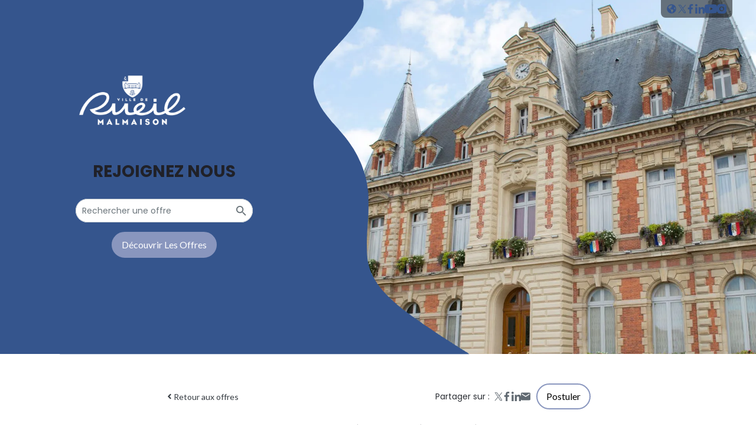

--- FILE ---
content_type: text/html; charset=utf-8
request_url: https://villederueilmalmaison.flatchr.io/company/villederueilmalmaison/vacancy/zndrr9brlmz9yqqy-agent-territorial-specialise-des-ecoles-maternelles-f-atsem/
body_size: 58314
content:
<!DOCTYPE html><html lang="fr"><head><link rel="preconnect" href="https://fonts.gstatic.com" crossorigin /><meta charSet="utf-8"/><link rel="canonical" href="https://villederueilmalmaison.flatchr.io"/><link rel="image_src" href="https://flatchr.s3.eu-west-1.amazonaws.com/themes/LEZBvp5brGdMoVmg/logo-fr.png?0=undefined&amp;1=undefined&amp;2=undefined&amp;3=undefined&amp;4=undefined&amp;5=undefined&amp;6=undefined&amp;7=undefined&amp;8=undefined&amp;9=undefined&amp;w=undefined&amp;h=undefined&amp;background=white&amp;r=undefined&amp;a=undefined&amp;n=undefined&amp;d=undefined&amp;o=undefined&amp;m=undefined&amp;I=undefined&amp;=&amp;j=undefined&amp;y=undefined&amp;u=undefined&amp;q=undefined&amp;c=undefined&amp;s=undefined&amp;i=undefined&amp;t=undefined&amp;z=undefined&amp;e=undefined&amp;l=undefined&amp;p=undefined&amp;f=undefined&amp;k=undefined&amp;b=undefined&amp;x=undefined&amp;v=undefined&amp;g=undefined"/><meta property="fb:app_id" content="448099892042976"/><meta property="og:title" content="Ville de Rueil-Malmaison | Nos offres d&#x27;emploi"/><meta property="og:type" content="website"/><meta property="og:url" content="https://villederueilmalmaison.flatchr.io"/><meta property="og:description" content="Située à huit kilomètres à l&#x27;ouest de Paris, dans le département des Hauts-de-Seine, Rueil-Malmaison est la commune la plus étendue du département avec ses 1470 hectares et compte 80000 habitants. Elle bénéficie d’une situation privilégiée avec ses 520 hectares d’espaces verts et sa proximité avec le quartier d’affaires de la défense. "/><meta property="og:image" content="https://flatchr.s3.eu-west-1.amazonaws.com/themes/LEZBvp5brGdMoVmg/logo-fr.png?0=undefined&amp;1=undefined&amp;2=undefined&amp;3=undefined&amp;4=undefined&amp;5=undefined&amp;6=undefined&amp;7=undefined&amp;8=undefined&amp;9=undefined&amp;w=undefined&amp;h=undefined&amp;background=white&amp;r=undefined&amp;a=undefined&amp;n=undefined&amp;d=undefined&amp;o=undefined&amp;m=undefined&amp;I=undefined&amp;=&amp;j=undefined&amp;y=undefined&amp;u=undefined&amp;q=undefined&amp;c=undefined&amp;s=undefined&amp;i=undefined&amp;t=undefined&amp;z=undefined&amp;e=undefined&amp;l=undefined&amp;p=undefined&amp;f=undefined&amp;k=undefined&amp;b=undefined&amp;x=undefined&amp;v=undefined&amp;g=undefined"/><meta property="og:image:secure_url" content="https://flatchr.s3.eu-west-1.amazonaws.com/themes/LEZBvp5brGdMoVmg/logo-fr.png?0=undefined&amp;1=undefined&amp;2=undefined&amp;3=undefined&amp;4=undefined&amp;5=undefined&amp;6=undefined&amp;7=undefined&amp;8=undefined&amp;9=undefined&amp;w=undefined&amp;h=undefined&amp;background=white&amp;r=undefined&amp;a=undefined&amp;n=undefined&amp;d=undefined&amp;o=undefined&amp;m=undefined&amp;I=undefined&amp;=&amp;j=undefined&amp;y=undefined&amp;u=undefined&amp;q=undefined&amp;c=undefined&amp;s=undefined&amp;i=undefined&amp;t=undefined&amp;z=undefined&amp;e=undefined&amp;l=undefined&amp;p=undefined&amp;f=undefined&amp;k=undefined&amp;b=undefined&amp;x=undefined&amp;v=undefined&amp;g=undefined"/><link rel="preconnect" href="https://fonts.googleapis.com"/><link rel="preconnect" href="https://fonts.gstatic.com" crossorigin="true"/><link rel="stylesheet" data-href="https://fonts.googleapis.com/css2?family=Poppins:ital,wght@0,400;0,700;1,400&amp;family=Lato:ital,wght@0,400;0,700;1,400&amp;display=swap" data-optimized-fonts="true"/><title>Agent territorial spécialisé des écoles maternelles (ATSEM) - Ville de Rueil-Malmaison | Nos offres d&#x27;emploi</title><link rel="canonical" href="https://villederueilmalmaison.flatchr.io"/><meta name="viewport" content="width=device-width, initial-scale=1, viewport-fit=cover"/><link rel="image_src" href="https://flatchr.s3.eu-west-1.amazonaws.com/themes/LEZBvp5brGdMoVmg/logo-fr.png?0=undefined&amp;1=undefined&amp;2=undefined&amp;3=undefined&amp;4=undefined&amp;5=undefined&amp;6=undefined&amp;7=undefined&amp;8=undefined&amp;9=undefined&amp;w=undefined&amp;h=undefined&amp;background=white&amp;r=undefined&amp;a=undefined&amp;n=undefined&amp;d=undefined&amp;o=undefined&amp;m=undefined&amp;I=undefined&amp;=&amp;j=undefined&amp;y=undefined&amp;u=undefined&amp;q=undefined&amp;c=undefined&amp;s=undefined&amp;i=undefined&amp;t=undefined&amp;z=undefined&amp;e=undefined&amp;l=undefined&amp;p=undefined&amp;f=undefined&amp;k=undefined&amp;b=undefined&amp;x=undefined&amp;v=undefined&amp;g=undefined"/><meta name="mobile-web-app-capable" content="yes"/><meta name="apple-mobile-web-app-capable" content="yes"/><meta itemProp="name" content="Agent territorial spécialisé des écoles maternelles (ATSEM) - Ville de Rueil-Malmaison | Nos offres d&#x27;emploi"/><meta itemProp="description" content="Située à huit kilomètres à l&#x27;ouest de Paris, dans le département des Hauts-de-Seine, Rueil-Malmaison est la commune la plus étendue du département avec ses 1470 hectares et compte 80000 habitants. Elle bénéficie d’une situation privilégiée avec ses 520 hectares d’espaces verts et sa proximité avec le quartier d’affaires de la défense. "/><meta name="description" content="Située à huit kilomètres à l&#x27;ouest de Paris, dans le département des Hauts-de-Seine, Rueil-Malmaison est la commune la plus étendue du département avec ses 1470 hectares et compte 80000 habitants. Elle bénéficie d’une situation privilégiée avec ses 520 hectares d’espaces verts et sa proximité avec le quartier d’affaires de la défense. "/><meta itemProp="image" content="https://flatchr.s3.eu-west-1.amazonaws.com/themes/LEZBvp5brGdMoVmg/logo-fr.png?0=undefined&amp;1=undefined&amp;2=undefined&amp;3=undefined&amp;4=undefined&amp;5=undefined&amp;6=undefined&amp;7=undefined&amp;8=undefined&amp;9=undefined&amp;w=undefined&amp;h=undefined&amp;background=white&amp;r=undefined&amp;a=undefined&amp;n=undefined&amp;d=undefined&amp;o=undefined&amp;m=undefined&amp;I=undefined&amp;=&amp;j=undefined&amp;y=undefined&amp;u=undefined&amp;q=undefined&amp;c=undefined&amp;s=undefined&amp;i=undefined&amp;t=undefined&amp;z=undefined&amp;e=undefined&amp;l=undefined&amp;p=undefined&amp;f=undefined&amp;k=undefined&amp;b=undefined&amp;x=undefined&amp;v=undefined&amp;g=undefined"/><meta content="@flatchr" name="twitter:site"/><meta content="@flatchr" name="twitter:creator"/><meta name="twitter:card" content="summary_large_image"/><meta name="twitter:title" content="Agent territorial spécialisé des écoles maternelles (ATSEM) - Ville de Rueil-Malmaison | Nos offres d&#x27;emploi"/><meta name="twitter:description" content="Située à huit kilomètres à l&#x27;ouest de Paris, dans le département des Hauts-de-Seine, Rueil-Malmaison est la commune la plus étendue du département avec ses 1470 hectares et compte 80000 habitants. Elle bénéficie d’une situation privilégiée avec ses 520 hectares d’espaces verts et sa proximité avec le quartier d’affaires de la défense. "/><meta name="twitter:image:src" content="https://flatchr.s3.eu-west-1.amazonaws.com/themes/LEZBvp5brGdMoVmg/logo-fr.png?0=undefined&amp;1=undefined&amp;2=undefined&amp;3=undefined&amp;4=undefined&amp;5=undefined&amp;6=undefined&amp;7=undefined&amp;8=undefined&amp;9=undefined&amp;w=undefined&amp;h=undefined&amp;background=white&amp;r=undefined&amp;a=undefined&amp;n=undefined&amp;d=undefined&amp;o=undefined&amp;m=undefined&amp;I=undefined&amp;=&amp;j=undefined&amp;y=undefined&amp;u=undefined&amp;q=undefined&amp;c=undefined&amp;s=undefined&amp;i=undefined&amp;t=undefined&amp;z=undefined&amp;e=undefined&amp;l=undefined&amp;p=undefined&amp;f=undefined&amp;k=undefined&amp;b=undefined&amp;x=undefined&amp;v=undefined&amp;g=undefined"/><meta property="fb:app_id" content="448099892042976"/><meta property="og:title" content="Agent territorial spécialisé des écoles maternelles (ATSEM) - Ville de Rueil-Malmaison | Nos offres d&#x27;emploi"/><meta property="og:type" content="website"/><meta property="og:url" content="https://villederueilmalmaison.flatchr.io"/><meta property="og:description" content="Située à huit kilomètres à l&#x27;ouest de Paris, dans le département des Hauts-de-Seine, Rueil-Malmaison est la commune la plus étendue du département avec ses 1470 hectares et compte 80000 habitants. Elle bénéficie d’une situation privilégiée avec ses 520 hectares d’espaces verts et sa proximité avec le quartier d’affaires de la défense. "/><meta property="og:image" content="https://flatchr.s3.eu-west-1.amazonaws.com/themes/LEZBvp5brGdMoVmg/logo-fr.png?0=undefined&amp;1=undefined&amp;2=undefined&amp;3=undefined&amp;4=undefined&amp;5=undefined&amp;6=undefined&amp;7=undefined&amp;8=undefined&amp;9=undefined&amp;w=undefined&amp;h=undefined&amp;background=white&amp;r=undefined&amp;a=undefined&amp;n=undefined&amp;d=undefined&amp;o=undefined&amp;m=undefined&amp;I=undefined&amp;=&amp;j=undefined&amp;y=undefined&amp;u=undefined&amp;q=undefined&amp;c=undefined&amp;s=undefined&amp;i=undefined&amp;t=undefined&amp;z=undefined&amp;e=undefined&amp;l=undefined&amp;p=undefined&amp;f=undefined&amp;k=undefined&amp;b=undefined&amp;x=undefined&amp;v=undefined&amp;g=undefined"/><meta property="og:image:secure_url" content="https://flatchr.s3.eu-west-1.amazonaws.com/themes/LEZBvp5brGdMoVmg/logo-fr.png?0=undefined&amp;1=undefined&amp;2=undefined&amp;3=undefined&amp;4=undefined&amp;5=undefined&amp;6=undefined&amp;7=undefined&amp;8=undefined&amp;9=undefined&amp;w=undefined&amp;h=undefined&amp;background=white&amp;r=undefined&amp;a=undefined&amp;n=undefined&amp;d=undefined&amp;o=undefined&amp;m=undefined&amp;I=undefined&amp;=&amp;j=undefined&amp;y=undefined&amp;u=undefined&amp;q=undefined&amp;c=undefined&amp;s=undefined&amp;i=undefined&amp;t=undefined&amp;z=undefined&amp;e=undefined&amp;l=undefined&amp;p=undefined&amp;f=undefined&amp;k=undefined&amp;b=undefined&amp;x=undefined&amp;v=undefined&amp;g=undefined"/><meta name="next-head-count" content="36"/><link rel="preload" href="/_next/static/css/37ca58b90fe04f43d750.css" as="style"/><link rel="stylesheet" href="/_next/static/css/37ca58b90fe04f43d750.css" data-n-g=""/><link rel="preload" href="/_next/static/css/064e616e042debdb1926.css" as="style"/><link rel="stylesheet" href="/_next/static/css/064e616e042debdb1926.css" data-n-p=""/><noscript data-n-css=""></noscript><script defer="" nomodule="" src="/_next/static/chunks/polyfills-a40ef1678bae11e696dba45124eadd70.js"></script><script src="/_next/static/chunks/webpack-dd6812fccaddcc7efe4e.js" defer=""></script><script src="/_next/static/chunks/framework-4b3a805b1d49f0b2e90c.js" defer=""></script><script src="/_next/static/chunks/main-2adfbd3e71242ed04f93.js" defer=""></script><script src="/_next/static/chunks/pages/_app-670e1f1f15118c5cbfcd.js" defer=""></script><script src="/_next/static/chunks/252f366e-ea6a5485ac4ad05407de.js" defer=""></script><script src="/_next/static/chunks/98c52ef4-a0ab6e3c68b17e3024bf.js" defer=""></script><script src="/_next/static/chunks/0c428ae2-b872f73b965534b18fed.js" defer=""></script><script src="/_next/static/chunks/1bfc9850-ac698b9d5a2e4b720077.js" defer=""></script><script src="/_next/static/chunks/1a48c3c1-40117cd7c15d3095c491.js" defer=""></script><script src="/_next/static/chunks/95b64a6e-b4ba19e93f30d1eea2fa.js" defer=""></script><script src="/_next/static/chunks/3b1baa31-271af00b349f7153ac9d.js" defer=""></script><script src="/_next/static/chunks/5e2a4920-dd74c9bdbe6101a4f3c2.js" defer=""></script><script src="/_next/static/chunks/1663-ee5aaaa3f9b9df215d97.js" defer=""></script><script src="/_next/static/chunks/1582-c23fcf40c0d6857958ce.js" defer=""></script><script src="/_next/static/chunks/7918-5a1a8019a02dd31d2c6e.js" defer=""></script><script src="/_next/static/chunks/pages/company/%5BcompanySlug%5D/vacancy/%5BvacancySlug%5D-830a4f91d572d45cb72e.js" defer=""></script><script src="/_next/static/KzWMqZCd_E_nVRl4JWg0p/_buildManifest.js" defer=""></script><script src="/_next/static/KzWMqZCd_E_nVRl4JWg0p/_ssgManifest.js" defer=""></script><style data-styled="" data-styled-version="5.3.10">html,body,div,span,applet,object,iframe,h1,h2,h3,h4,h5,h6,p,blockquote,pre,a,abbr,acronym,address,big,cite,code,del,dfn,em,img,ins,kbd,q,s,samp,small,strike,strong,sub,sup,tt,var,b,u,i,center,dl,dt,dd,menu,ol,ul,li,fieldset,form,label,legend,table,caption,tbody,tfoot,thead,tr,th,td,article,aside,canvas,details,embed,figure,figcaption,footer,header,hgroup,main,menu,nav,output,ruby,section,summary,time,mark,audio,video{margin:0;padding:0;border:0;font-size:100%;font:inherit;vertical-align:baseline;}/*!sc*/
article,aside,details,figcaption,figure,footer,header,hgroup,main,menu,nav,section{display:block;}/*!sc*/
*[hidden]{display:none;}/*!sc*/
body{line-height:1;}/*!sc*/
menu,ol,ul{list-style:none;}/*!sc*/
blockquote,q{quotes:none;}/*!sc*/
blockquote:before,blockquote:after,q:before,q:after{content:'';content:none;}/*!sc*/
table{border-collapse:collapse;border-spacing:0;}/*!sc*/
body{font-family:'Poppins',sans-serif;font-weight:400;}/*!sc*/
strong{font-weight:700;}/*!sc*/
em{font-weight:400;font-style:italic;}/*!sc*/
button{-webkit-appearance:none;-moz-appearance:none;appearance:none;background:none;outline:none;border:none;margin:0;padding:0;}/*!sc*/
ul{margin:unset;padding:unset;border:unset;font:unset;vertical-align:unset;}/*!sc*/
ul li p{display:inline;}/*!sc*/
ol{list-style:decimal;}/*!sc*/
data-styled.g2[id="sc-global-dhlLUe1"]{content:"sc-global-dhlLUe1,"}/*!sc*/
.ZUzYE button{border-radius:25px;background-color:#8996be;color:hsl(0,0%,100%);border-color:hsl(225,29%,44%);display:-webkit-box;display:-webkit-flex;display:-ms-flexbox;display:flex;gap:10px;padding:12px 15px;font-family:'Lato',sans-serif;white-space:nowrap;text-transform:capitalize;}/*!sc*/
.ZUzYE button svg path{fill:hsl(0,0%,100%);}/*!sc*/
.ZUzYE button:not([disabled]):hover{-webkit-transition:all ease .2s;transition:all ease .2s;background-color:hsl(225,29%,44%);border-color:hsl(225,29%,14%);}/*!sc*/
.ZUzYE button[disabled]{opacity:0.5;}/*!sc*/
data-styled.g4[id="sc-gTRrQi"]{content:"ZUzYE,"}/*!sc*/
.kZEweW.mainInput{display:-webkit-box;display:-webkit-flex;display:-ms-flexbox;display:flex;-webkit-flex-direction:column;-ms-flex-direction:column;flex-direction:column;max-width:300px;width:100%;}/*!sc*/
.kZEweW.mainInput label{font-size:18px;line-height:1.5;color:hsl(240,15%,8%);}/*!sc*/
.kZEweW.mainInput input{-webkit-align-items:center;-webkit-box-align:center;-ms-flex-align:center;align-items:center;background-color:inherit;border-width:1px;border-style:solid;border-radius:8px;border-color:hsl(200,9%,81%);box-sizing:border-box;color:hsl(200,7%,45%);display:-webkit-box;display:-webkit-flex;display:-ms-flexbox;display:flex;font-size:14px;font-weight:400;height:100%;outline:none;padding-left:10px;padding-right:10px;width:100%;}/*!sc*/
.kZEweW.mainInput input::-webkit-input-placeholder{color:hsl(200,7%,45%);font-size:14px;font-weight:400;}/*!sc*/
.kZEweW.mainInput input::-moz-placeholder{color:hsl(200,7%,45%);font-size:14px;font-weight:400;}/*!sc*/
.kZEweW.mainInput input:-ms-input-placeholder{color:hsl(200,7%,45%);font-size:14px;font-weight:400;}/*!sc*/
.kZEweW.mainInput input::placeholder{color:hsl(200,7%,45%);font-size:14px;font-weight:400;}/*!sc*/
.kZEweW.mainInput input:focus,.kZEweW.mainInput input:active{-webkit-transition:all ease .2s;transition:all ease .2s;border-color:hsl(200,7%,45%) !important;}/*!sc*/
.kZEweW.mainInput input.PhoneInputInput{position:absolute;padding-left:50px;}/*!sc*/
.kZEweW.mainInput .input-wrapper{background-color:#fff;border-radius:8px;display:-webkit-box;display:-webkit-flex;display:-ms-flexbox;display:flex;height:40px;position:relative;width:100%;z-index:0;}/*!sc*/
.kZEweW.mainInput .color-icon-search{color:hsl(200,7%,45%);}/*!sc*/
.kZEweW.mainInput .input-message{-webkit-align-items:center;-webkit-box-align:center;-ms-flex-align:center;align-items:center;display:-webkit-box;display:-webkit-flex;display:-ms-flexbox;display:flex;font-size:14px;font-weight:700;margin-top:3px;color:hsl(357,56%,53%);}/*!sc*/
.kZEweW.mainInput .input-message > svg{margin-right:5px;}/*!sc*/
.kZEweW.mainInput input{padding-left:10px;padding-right:45px;}/*!sc*/
.kZEweW.mainInput .search-btn{cursor:default;height:30px;outline:none;position:absolute;left:auto;right:5px;top:50%;-webkit-transform:translateY(-50%);-ms-transform:translateY(-50%);transform:translateY(-50%);width:30px;z-index:1;}/*!sc*/
.kZEweW.mainInput .search-complement{border-radius:0 5px;height:100%;max-width:90px;width:90px;overflow:hidden;position:absolute;-webkit-transform:translateY(-50%);-ms-transform:translateY(-50%);transform:translateY(-50%);right:0;top:50%;}/*!sc*/
.kZEweW.mainInput .search-complement > *{height:100%;}/*!sc*/
.kZEweW.mainInput-hasSubmit{cursor:pointer;}/*!sc*/
.kZEweW.mainInput .PhoneInputCountry{left:10px;z-index:2;}/*!sc*/
data-styled.g11[id="sc-ispOId"]{content:"kZEweW,"}/*!sc*/
.emfSIC a{color:hsl(216,10%,19%);-webkit-text-decoration:none;text-decoration:none;font-size:14px;font-weight:normal !important;name:font-family:'Poppins',sans-serif;}/*!sc*/
.emfSIC a variants{regular:font-weight:400;uppercase:font-weight:400;text-transform:uppercase;italic:font-weight:400;font-style:italic;bold:font-weight:700;}/*!sc*/
.emfSIC a:hover{-webkit-text-decoration:underline;text-decoration:underline;}/*!sc*/
data-styled.g12[id="sc-kcuKUB"]{content:"emfSIC,"}/*!sc*/
.iOkrkV{height:px;width:auto;position:relative;}/*!sc*/
.dJCodA{height:100px;width:auto;position:relative;}/*!sc*/
data-styled.g13[id="sc-dcrmVg"]{content:"iOkrkV,dJCodA,"}/*!sc*/
.tvYPG{height:100px;width:auto;display:inline-block;max-width:95%;}/*!sc*/
data-styled.g14[id="sc-kuWgmH"]{content:"tvYPG,"}/*!sc*/
.osxkj button{background-color:transparent;color:hsl(0,0%,0%);border-color:#8996be;border-style:solid;border-width:2px;-webkit-box-pack:center;-webkit-justify-content:center;-ms-flex-pack:center;justify-content:center;}/*!sc*/
.osxkj button:not([disabled]):hover{-webkit-transition:all ease .2s;transition:all ease .2s;background-color:#8996be;border-color:#8996be;color:hsl(0,0%,100%);}/*!sc*/
data-styled.g86[id="sc-hLznAM"]{content:"osxkj,"}/*!sc*/
.jlGJYB a{font-weight:bold;}/*!sc*/
data-styled.g89[id="sc-jroJWT"]{content:"jlGJYB,"}/*!sc*/
.hrwnlK{width:100%;margin:0 auto;}/*!sc*/
.hrwnlK > div{background-color:transparent;margin-bottom:25px;}/*!sc*/
@media screen and (max-width:1160px){.hrwnlK > div{width:100%;padding-left:25px;padding-right:25px;}}/*!sc*/
.hrwnlK > div > div{padding:0;}/*!sc*/
.hrwnlK h2{margin-bottom:25px;}/*!sc*/
@media screen and (max-width:1160px){.hrwnlK h2{width:100%;padding-left:25px;padding-right:25px;}}/*!sc*/
.hrwnlK h2 pre{overflow-y:hidden;}/*!sc*/
.hrwnlK h2 p,.hrwnlK h2 pre code{font-size:28px;line-height:1.5;color:hsl(233,11%,14%);font-weight:700;font-family:'Poppins',sans-serif;}/*!sc*/
.hrwnlK pre{overflow-y:hidden;}/*!sc*/
.hrwnlK p,.hrwnlK pre code{font-size:16px;margin-bottom:5px;line-height:1.5;color:hsl(212,9%,30%);padding:0;font-family:'Lato',sans-serif;}/*!sc*/
.hrwnlK strong em{font-weight:700;}/*!sc*/
.hrwnlK u{-webkit-text-decoration:underline;text-decoration:underline;}/*!sc*/
data-styled.g116[id="sc-dgDMAE"]{content:"hrwnlK,"}/*!sc*/
.eFEVev{-webkit-align-items:center;-webkit-box-align:center;-ms-flex-align:center;align-items:center;display:-webkit-box;display:-webkit-flex;display:-ms-flexbox;display:flex;-webkit-flex-direction:column;-ms-flex-direction:column;flex-direction:column;width:100%;}/*!sc*/
.eFEVev:not(:empty){margin-bottom:16px;}/*!sc*/
.eFEVev > div{display:-webkit-box;display:-webkit-flex;display:-ms-flexbox;display:flex;width:1160px;}/*!sc*/
.eFEVev > div .component-input{width:100%;}/*!sc*/
.eFEVev > div .component-input .mainInput{max-width:unset !important;}/*!sc*/
.eFEVev > div .component-input .mainInput input{padding-right:35px !important;}/*!sc*/
data-styled.g123[id="sc-cldpSa"]{content:"eFEVev,"}/*!sc*/
.eEhkGw > div{width:60px;}/*!sc*/
.eEhkGw .component-select .select__control{height:auto;min-height:auto;background-color:rgb(0,0,0,0.5);border-radius:0 0 8px 8px;padding:4px 6px;border-color:hsl(200,9%,81%) !important;}/*!sc*/
.eEhkGw .component-select .select__control .select__value-container{padding:0;}/*!sc*/
.eEhkGw .component-select .select__control .select__value-container .select__single-value{font-size:14px;color:hsl(0,0%,100%);}/*!sc*/
.eEhkGw .component-select .select__control .select__dropdown-indicator{padding:0;}/*!sc*/
data-styled.g134[id="sc-iIdsgP"]{content:"eEhkGw,"}/*!sc*/
.eJhuLv > div{background-color:transparent;padding:10px;}/*!sc*/
.eJhuLv ul{display:-webkit-box;display:-webkit-flex;display:-ms-flexbox;display:flex;-webkit-flex-direction:row;-ms-flex-direction:row;flex-direction:row;gap:10px;-webkit-align-items:center;-webkit-box-align:center;-ms-flex-align:center;align-items:center;}/*!sc*/
.eJhuLv ul li a{font-size:16px;}/*!sc*/
.eJhuLv ul li a .pinIcon{line-height:0;}/*!sc*/
.eJhuLv ul li a *{-webkit-transition:all ease .2s;transition:all ease .2s;}/*!sc*/
.eJhuLv ul li a svg path{fill:#35558d;}/*!sc*/
.eJhuLv ul li a:hover{color:hsl(240,15%,8%);}/*!sc*/
.eJhuLv ul li a:hover svg path{fill:#35558d;}/*!sc*/
data-styled.g159[id="sc-mHDhe"]{content:"eJhuLv,"}/*!sc*/
.fGhMpT{display:-webkit-box;display:-webkit-flex;display:-ms-flexbox;display:flex;-webkit-align-items:center;-webkit-box-align:center;-ms-flex-align:center;align-items:center;}/*!sc*/
data-styled.g160[id="sc-eywEdf"]{content:"fGhMpT,"}/*!sc*/
.erQhfz{display:-webkit-box;display:-webkit-flex;display:-ms-flexbox;display:flex;-webkit-align-items:center;-webkit-box-align:center;-ms-flex-align:center;align-items:center;}/*!sc*/
.erQhfz > div{padding:10px 10px 10px 5px;display:-webkit-box;display:-webkit-flex;display:-ms-flexbox;display:flex;-webkit-align-items:center;-webkit-box-align:center;-ms-flex-align:center;align-items:center;gap:10px;}/*!sc*/
.erQhfz > div > div{padding:0;}/*!sc*/
.erQhfz > p{display:-webkit-box;display:-webkit-flex;display:-ms-flexbox;display:flex;-webkit-align-items:center;-webkit-box-align:center;-ms-flex-align:center;align-items:center;color:hsl(216,10%,19%);-webkit-text-decoration:none;text-decoration:none;font-size:14px;font-weight:normal !important;name:font-family:'Poppins',sans-serif;}/*!sc*/
.erQhfz > p variants{regular:font-weight:400;uppercase:font-weight:400;text-transform:uppercase;italic:font-weight:400;font-style:italic;bold:font-weight:700;}/*!sc*/
.erQhfz .react-share__ShareButton *{-webkit-transition:all ease .2s;transition:all ease .2s;}/*!sc*/
.erQhfz .react-share__ShareButton svg path{fill:hsl(210,8%,41%);}/*!sc*/
.erQhfz .react-share__ShareButton:hover{color:hsl(240,15%,8%);}/*!sc*/
.erQhfz .react-share__ShareButton:hover svg path{fill:hsl(240,15%,8%);}/*!sc*/
data-styled.g161[id="sc-fncAUw"]{content:"erQhfz,"}/*!sc*/
.eUpAjY{display:-webkit-box;display:-webkit-flex;display:-ms-flexbox;display:flex;font-size:16px;}/*!sc*/
data-styled.g162[id="sc-jyRBQx"]{content:"eUpAjY,"}/*!sc*/
.leHreL{-webkit-align-items:center;-webkit-box-align:center;-ms-flex-align:center;align-items:center;display:-webkit-box;display:-webkit-flex;display:-ms-flexbox;display:flex;-webkit-flex-direction:row;-ms-flex-direction:row;flex-direction:row;gap:10px;}/*!sc*/
@media screen and (max-width:1160px){.leHreL{-webkit-flex-direction:column;-ms-flex-direction:column;flex-direction:column;-webkit-align-items:flex-end;-webkit-box-align:flex-end;-ms-flex-align:flex-end;align-items:flex-end;gap:5px;}}/*!sc*/
data-styled.g168[id="sc-bYWUiG"]{content:"leHreL,"}/*!sc*/
.MSdEt{-webkit-flex-direction:column !important;-ms-flex-direction:column !important;flex-direction:column !important;}/*!sc*/
data-styled.g169[id="sc-dLVcNx"]{content:"MSdEt,"}/*!sc*/
.bRXPlj{margin-top:16px;display:-webkit-box;display:-webkit-flex;display:-ms-flexbox;display:flex;-webkit-align-items:center;-webkit-box-align:center;-ms-flex-align:center;align-items:center;gap:10px;}/*!sc*/
.bRXPlj svg path{fill:hsl(240,15%,8%);}/*!sc*/
.bRXPlj li{display:-webkit-box;display:-webkit-flex;display:-ms-flexbox;display:flex;-webkit-align-items:center;-webkit-box-align:center;-ms-flex-align:center;align-items:center;gap:5px;font-size:16px;white-space:nowrap;font-family:'Lato',sans-serif;}/*!sc*/
.bRXPlj li span{font-size:24px;line-height:0;}/*!sc*/
@media screen and (max-width:1160px){.bRXPlj{-webkit-align-items:flex-start;-webkit-box-align:flex-start;-ms-flex-align:flex-start;align-items:flex-start;-webkit-flex-direction:column;-ms-flex-direction:column;flex-direction:column;}}/*!sc*/
data-styled.g170[id="sc-fQcmUk"]{content:"bRXPlj,"}/*!sc*/
.iDWXgb{width:100%;margin-bottom:25px;}/*!sc*/
.iDWXgb > div{display:-webkit-box;display:-webkit-flex;display:-ms-flexbox;display:flex;max-width:720px;-webkit-box-pack:justify;-webkit-justify-content:space-between;-ms-flex-pack:justify;justify-content:space-between;-webkit-align-items:center;-webkit-box-align:center;-ms-flex-align:center;align-items:center;margin-left:auto;margin-right:auto;-webkit-flex-wrap:wrap;-ms-flex-wrap:wrap;flex-wrap:wrap;gap:16px;}/*!sc*/
@media screen and (max-width:1160px){.iDWXgb > div{width:100%;padding-left:25px;padding-right:25px;}}/*!sc*/
.iDWXgb > div:first-child{margin-bottom:25px;}/*!sc*/
.iDWXgb > div h1{font-family:'Poppins',sans-serif;font-weight:700;color:hsl(233,11%,14%);font-size:32px;}/*!sc*/
.iDWXgb .goBack{margin-bottom:40px;}/*!sc*/
@media screen and (max-width:1160px){.iDWXgb .goBack{width:100%;padding-left:25px;padding-right:25px;}}/*!sc*/
.iDWXgb .goBack a,.iDWXgb .goBack a:visited{color:hsl(210,10%,24%);-webkit-text-decoration:none;text-decoration:none;font-family:'Lato',sans-serif;display:-webkit-box;display:-webkit-flex;display:-ms-flexbox;display:flex;-webkit-align-items:center;-webkit-box-align:center;-ms-flex-align:center;align-items:center;line-height:1.5;}/*!sc*/
.iDWXgb .goBack a:hover{-webkit-text-decoration:underline;text-decoration:underline;-webkit-animation:all ease .2s;animation:all ease .2s;}/*!sc*/
data-styled.g171[id="sc-bqlKNb"]{content:"iDWXgb,"}/*!sc*/
.fuibVM{display:-webkit-box;display:-webkit-flex;display:-ms-flexbox;display:flex;-webkit-box-pack:center;-webkit-justify-content:center;-ms-flex-pack:center;justify-content:center;width:100%;}/*!sc*/
.fuibVM > section{box-sizing:border-box;width:100%;max-width:720px;}/*!sc*/
@media screen and (max-width:1160px){.fuibVM > section{width:100%;padding-left:25px;padding-right:25px;}}/*!sc*/
.fuibVM > section > div{display:-webkit-box;display:-webkit-flex;display:-ms-flexbox;display:flex;-webkit-flex-direction:row;-ms-flex-direction:row;flex-direction:row;}/*!sc*/
.fuibVM > section ul,.fuibVM > section ol{list-style:initial;padding-left:16px;}/*!sc*/
.fuibVM > section ol{list-style:decimal;}/*!sc*/
data-styled.g196[id="sc-ggIBej"]{content:"fuibVM,"}/*!sc*/
.gjmvjE{display:-webkit-box;display:-webkit-flex;display:-ms-flexbox;display:flex;-webkit-flex-direction:column;-ms-flex-direction:column;flex-direction:column;padding-bottom:25px;}/*!sc*/
.gjmvjE p{font-size:16px;line-height:1.5;margin-bottom:10px;font-family:'Lato',sans-serif;color:hsl(216,10%,19%);}/*!sc*/
.gjmvjE p:empty{display:none;}/*!sc*/
.gjmvjE p:empty + p:not(:empty){margin-top:25px;}/*!sc*/
.gjmvjE > div{margin-bottom:25px;}/*!sc*/
.gjmvjE > div.description-with-benefits{margin-bottom:10px;}/*!sc*/
data-styled.g197[id="sc-eCJnSo"]{content:"gjmvjE,"}/*!sc*/
.leeFXL{display:-webkit-box;display:-webkit-flex;display:-ms-flexbox;display:flex;-webkit-flex-direction:row;-ms-flex-direction:row;flex-direction:row;-webkit-align-items:center;-webkit-box-align:center;-ms-flex-align:center;align-items:center;}/*!sc*/
.leeFXL > h2{font-family:'Poppins',sans-serif;font-size:28px;font-weight:700;margin-bottom:16px;line-height:1.5;}/*!sc*/
data-styled.g199[id="sc-XKqQe"]{content:"leeFXL,"}/*!sc*/
.duyWb{font-size:16px;line-height:1.5;font-family:'Lato',sans-serif;}/*!sc*/
.duyWb h1{font-family:'Poppins',sans-serif;font-size:18px;font-weight:700;margin-bottom:16px;line-height:1.5;}/*!sc*/
.duyWb h2{font-family:'Poppins',sans-serif;font-size:16px;font-weight:700;margin-bottom:16px;line-height:1.5;}/*!sc*/
.duyWb strong{font-weight:700;}/*!sc*/
.duyWb strong *{font-weight:inherit;}/*!sc*/
.duyWb p{display:block;font-family:'Lato',sans-serif;line-height:1.5;font-size:16px;}/*!sc*/
.duyWb p strong{font-weight:700;}/*!sc*/
.duyWb p strong *{font-weight:inherit;}/*!sc*/
.duyWb li li p{display:inline;}/*!sc*/
data-styled.g200[id="sc-fjzrMf"]{content:"duyWb,"}/*!sc*/
.envEP h1{font-family:'Poppins',sans-serif;font-size:18px;font-weight:700;margin-bottom:16px;line-height:1.5;}/*!sc*/
.envEP h2{font-family:'Poppins',sans-serif;font-size:16px;font-weight:700;margin-bottom:16px;line-height:1.5;}/*!sc*/
.envEP p{font-family:'Lato',sans-serif;line-height:1.5;font-size:16px;}/*!sc*/
.envEP p strong{font-weight:700;}/*!sc*/
.envEP p strong *{font-weight:inherit;}/*!sc*/
data-styled.g201[id="sc-eBZNlw"]{content:"envEP,"}/*!sc*/
.kMYvxO{display:-webkit-box;display:-webkit-flex;display:-ms-flexbox;display:flex;}/*!sc*/
data-styled.g202[id="sc-iNOOhx"]{content:"kMYvxO,"}/*!sc*/
.dIAccP{text-align:center;}/*!sc*/
.dIAccP h2{color:hsl(0,0%,100%);}/*!sc*/
data-styled.g409[id="sc-ecxYmq"]{content:"dIAccP,"}/*!sc*/
.ckpKXc{-webkit-align-items:center;-webkit-box-align:center;-ms-flex-align:center;align-items:center;display:-webkit-box;display:-webkit-flex;display:-ms-flexbox;display:flex;-webkit-flex-direction:column;-ms-flex-direction:column;flex-direction:column;padding:16px 0;width:100%;}/*!sc*/
.ckpKXc > div{-webkit-align-items:center;-webkit-box-align:center;-ms-flex-align:center;align-items:center;display:-webkit-box;display:-webkit-flex;display:-ms-flexbox;display:flex;-webkit-flex-direction:column;-ms-flex-direction:column;flex-direction:column;gap:10px;width:1160px;}/*!sc*/
.ckpKXc > div p{font-family:'Lato',sans-serif;font-size:16px;line-height:calc(16px * 1.5);color:hsl(0,0%,100%);}/*!sc*/
.ckpKXc .component-link a{color:hsl(0,0%,0%);}/*!sc*/
data-styled.g412[id="sc-ddPZuV"]{content:"ckpKXc,"}/*!sc*/
.fdtYjL{display:-webkit-box;display:-webkit-flex;display:-ms-flexbox;display:flex;-webkit-align-items:center;-webkit-box-align:center;-ms-flex-align:center;align-items:center;gap:10px;font-family:'Lato',sans-serif;font-size:14px;line-height:calc(16px * 1.5);color:hsl(200,7%,45%);}/*!sc*/
data-styled.g413[id="sc-fnMzYp"]{content:"fdtYjL,"}/*!sc*/
.jhudGX{width:112px;}/*!sc*/
data-styled.g414[id="sc-cBuMWM"]{content:"jhudGX,"}/*!sc*/
.hBlZSj li a svg path{fill:hsl(0,0%,0%);}/*!sc*/
.hBlZSj li a:hover{color:#35558d;}/*!sc*/
.hBlZSj li a:hover svg path{fill:#35558d;}/*!sc*/
data-styled.g416[id="sc-hqOBwC"]{content:"hBlZSj,"}/*!sc*/
.gBBnWp .component-select .select__control{border-color:transparent !important;}/*!sc*/
data-styled.g417[id="sc-ngFMB"]{content:"gBBnWp,"}/*!sc*/
.VryoA.VryoA.component-search .input-wrapper{border-radius:25px;}/*!sc*/
.VryoA.VryoA.component-search .input-wrapper input{border-radius:25px;}/*!sc*/
data-styled.g418[id="sc-iQkCjU"]{content:"VryoA,"}/*!sc*/
.gDzkmF{display:-webkit-box;display:-webkit-flex;display:-ms-flexbox;display:flex;gap:16px;position:absolute;right:0;top:0;}/*!sc*/
data-styled.g419[id="sc-fcAumr"]{content:"gDzkmF,"}/*!sc*/
.BpWsK{height:600px;color:hsl(0,0%,0%);background-image:url(https://flatchr-careers.imgix.net/themes/LEZBvp5brGdMoVmg/banner-fr.jpg?randomId=2f8thr0km);background-position:350px;background-repeat:no-repeat;background-size:cover;max-width:100%;position:relative;}/*!sc*/
@media only screen and (max-width:1160px){.BpWsK{height:540px;background-position:150px;}}/*!sc*/
.BpWsK .header-content{position:absolute;top:20%;left:10%;max-width:450px;}/*!sc*/
.BpWsK .header-content .component-button button{background:#8996be;color:hsl(0,0%,100%);}/*!sc*/
.BpWsK .header-content .component-button button:hover{background:hsl(225,29%,44%);border-color:hsl(225,29%,44%);}/*!sc*/
@media only screen and (max-width:1160px){.BpWsK .header-content{left:40px;}}/*!sc*/
.BpWsK .component-logo{margin-bottom:50px;}/*!sc*/
.BpWsK .component-search{-webkit-align-items:center;-webkit-box-align:center;-ms-flex-align:center;align-items:center;}/*!sc*/
.BpWsK .component-search > div{width:300px;}/*!sc*/
.BpWsK .component-description{width:100%;}/*!sc*/
.BpWsK .component-description .title{margin-bottom:25px;}/*!sc*/
.BpWsK .component-description .title p{color:hsl(0,0%,100%);font-size:28px;margin-bottom:0;text-transform:uppercase;text-shadow:rgb(0 0 0 / 80%) 4px 2px 5px;}/*!sc*/
.BpWsK .component-button button{background-color:#8996be;}/*!sc*/
.BpWsK .component-button button:hover{background-color:hsl(225,29%,44%);border-color:hsl(225,29%,44%);}/*!sc*/
.BpWsK .header-left-side .component-button{display:-webkit-box;display:-webkit-flex;display:-ms-flexbox;display:flex;-webkit-box-pack:center;-webkit-justify-content:center;-ms-flex-pack:center;justify-content:center;}/*!sc*/
data-styled.g420[id="sc-cqiHkO"]{content:"BpWsK,"}/*!sc*/
.JHWwE{height:100%;}/*!sc*/
.JHWwE svg{height:calc(100% + 1px);-webkit-transform:translateX(-15%);-ms-transform:translateX(-15%);transform:translateX(-15%);}/*!sc*/
.JHWwE svg path{fill:#35558d;}/*!sc*/
@media only screen and (max-width:1160px){.JHWwE svg{-webkit-transform:translateX(-110px);-ms-transform:translateX(-110px);transform:translateX(-110px);width:auto;}}/*!sc*/
.JHWwE:before{background-color:#35558d;content:'';display:-webkit-box;display:-webkit-flex;display:-ms-flexbox;display:flex;height:100%;left:0;position:absolute;top:0;width:calc((100% - 690px - (690px * 0.15)) / 2);z-index:0;}/*!sc*/
data-styled.g421[id="sc-hieSIN"]{content:"JHWwE,"}/*!sc*/
.kcMeFm{width:auto;border-bottom-right-radius:8px;border-bottom-left-radius:8px;margin-right:40px;display:-webkit-box;display:-webkit-flex;display:-ms-flexbox;display:flex;-webkit-align-items:center;-webkit-box-align:center;-ms-flex-align:center;align-items:center;padding:3px 10px;height:30px;background-color:rgb(0,0,0,0.5);}/*!sc*/
@media only screen and (max-width:1160px){.kcMeFm{display:none;}}/*!sc*/
data-styled.g422[id="sc-evNfHk"]{content:"kcMeFm,"}/*!sc*/
.igwikG{.sc-XKqQe;}/*!sc*/
data-styled.g431[id="sc-gNPxeS"]{content:"igwikG,"}/*!sc*/
.modal-dialog .component-button button{background-color:transparent;color:hsl(0,0%,0%);border-color:#8996be;border-style:solid;border-width:2px;-webkit-box-pack:center;-webkit-justify-content:center;-ms-flex-pack:center;justify-content:center;}/*!sc*/
.modal-dialog .component-button button:not([disabled]):hover{-webkit-transition:all ease .2s;transition:all ease .2s;background-color:#8996be;border-color:#8996be;color:hsl(0,0%,100%);}/*!sc*/
data-styled.g449[id="sc-global-kUUsUL1"]{content:"sc-global-kUUsUL1,"}/*!sc*/
.kenseY{width:100%;min-height:100vh;display:-webkit-box;display:-webkit-flex;display:-ms-flexbox;display:flex;-webkit-flex-direction:column;-ms-flex-direction:column;flex-direction:column;overflow-x:hidden;background-color:transparent;}/*!sc*/
.kenseY .component-button button{background-color:transparent;color:hsl(0,0%,0%);border-color:#8996be;border-style:solid;border-width:2px;-webkit-box-pack:center;-webkit-justify-content:center;-ms-flex-pack:center;justify-content:center;}/*!sc*/
.kenseY .component-button button:not([disabled]):hover{-webkit-transition:all ease .2s;transition:all ease .2s;background-color:#8996be;border-color:#8996be;color:hsl(0,0%,100%);}/*!sc*/
.kenseY .grid-section{margin-bottom:25px;}/*!sc*/
.kenseY .grid-section > h2{width:1160px;box-sizing:border-box;font-weight:700;font-size:28px;margin-bottom:25px;line-height:1.5;margin-left:auto;margin-right:auto;}/*!sc*/
.kenseY .grid-section > div{display:-webkit-box;display:-webkit-flex;display:-ms-flexbox;display:flex;gap:25px;max-width:1160px;margin:0 auto;}/*!sc*/
@media only screen and (max-width:680px){.kenseY .grid-section > div{-webkit-flex-direction:column;-ms-flex-direction:column;flex-direction:column;}}/*!sc*/
data-styled.g450[id="sc-hKtRGZ"]{content:"kenseY,"}/*!sc*/
.eJElbv{margin-top:50px;}/*!sc*/
data-styled.g552[id="sc-dHVXQi"]{content:"eJElbv,"}/*!sc*/
</style><style data-href="https://fonts.googleapis.com/css2?family=Poppins:ital,wght@0,400;0,700;1,400&family=Lato:ital,wght@0,400;0,700;1,400&display=swap">@font-face{font-family:'Lato';font-style:italic;font-weight:400;font-display:swap;src:url(https://fonts.gstatic.com/l/font?kit=S6u8w4BMUTPHjxswWA&skey=51512958f8cff7a8&v=v25) format('woff')}@font-face{font-family:'Lato';font-style:normal;font-weight:400;font-display:swap;src:url(https://fonts.gstatic.com/l/font?kit=S6uyw4BMUTPHvxo&skey=2d58b92a99e1c086&v=v25) format('woff')}@font-face{font-family:'Lato';font-style:normal;font-weight:700;font-display:swap;src:url(https://fonts.gstatic.com/l/font?kit=S6u9w4BMUTPHh6UVeww&skey=3480a19627739c0d&v=v25) format('woff')}@font-face{font-family:'Poppins';font-style:italic;font-weight:400;font-display:swap;src:url(https://fonts.gstatic.com/l/font?kit=pxiGyp8kv8JHgFVrJJLedA&skey=f21d6e783fa43c88&v=v24) format('woff')}@font-face{font-family:'Poppins';font-style:normal;font-weight:400;font-display:swap;src:url(https://fonts.gstatic.com/l/font?kit=pxiEyp8kv8JHgFVrFJM&skey=87759fb096548f6d&v=v24) format('woff')}@font-face{font-family:'Poppins';font-style:normal;font-weight:700;font-display:swap;src:url(https://fonts.gstatic.com/l/font?kit=pxiByp8kv8JHgFVrLCz7V1g&skey=cea76fe63715a67a&v=v24) format('woff')}@font-face{font-family:'Lato';font-style:italic;font-weight:400;font-display:swap;src:url(https://fonts.gstatic.com/s/lato/v25/S6u8w4BMUTPHjxsAUi-qNiXg7eU0.woff2) format('woff2');unicode-range:U+0100-02BA,U+02BD-02C5,U+02C7-02CC,U+02CE-02D7,U+02DD-02FF,U+0304,U+0308,U+0329,U+1D00-1DBF,U+1E00-1E9F,U+1EF2-1EFF,U+2020,U+20A0-20AB,U+20AD-20C0,U+2113,U+2C60-2C7F,U+A720-A7FF}@font-face{font-family:'Lato';font-style:italic;font-weight:400;font-display:swap;src:url(https://fonts.gstatic.com/s/lato/v25/S6u8w4BMUTPHjxsAXC-qNiXg7Q.woff2) format('woff2');unicode-range:U+0000-00FF,U+0131,U+0152-0153,U+02BB-02BC,U+02C6,U+02DA,U+02DC,U+0304,U+0308,U+0329,U+2000-206F,U+20AC,U+2122,U+2191,U+2193,U+2212,U+2215,U+FEFF,U+FFFD}@font-face{font-family:'Lato';font-style:normal;font-weight:400;font-display:swap;src:url(https://fonts.gstatic.com/s/lato/v25/S6uyw4BMUTPHjxAwXiWtFCfQ7A.woff2) format('woff2');unicode-range:U+0100-02BA,U+02BD-02C5,U+02C7-02CC,U+02CE-02D7,U+02DD-02FF,U+0304,U+0308,U+0329,U+1D00-1DBF,U+1E00-1E9F,U+1EF2-1EFF,U+2020,U+20A0-20AB,U+20AD-20C0,U+2113,U+2C60-2C7F,U+A720-A7FF}@font-face{font-family:'Lato';font-style:normal;font-weight:400;font-display:swap;src:url(https://fonts.gstatic.com/s/lato/v25/S6uyw4BMUTPHjx4wXiWtFCc.woff2) format('woff2');unicode-range:U+0000-00FF,U+0131,U+0152-0153,U+02BB-02BC,U+02C6,U+02DA,U+02DC,U+0304,U+0308,U+0329,U+2000-206F,U+20AC,U+2122,U+2191,U+2193,U+2212,U+2215,U+FEFF,U+FFFD}@font-face{font-family:'Lato';font-style:normal;font-weight:700;font-display:swap;src:url(https://fonts.gstatic.com/s/lato/v25/S6u9w4BMUTPHh6UVSwaPGQ3q5d0N7w.woff2) format('woff2');unicode-range:U+0100-02BA,U+02BD-02C5,U+02C7-02CC,U+02CE-02D7,U+02DD-02FF,U+0304,U+0308,U+0329,U+1D00-1DBF,U+1E00-1E9F,U+1EF2-1EFF,U+2020,U+20A0-20AB,U+20AD-20C0,U+2113,U+2C60-2C7F,U+A720-A7FF}@font-face{font-family:'Lato';font-style:normal;font-weight:700;font-display:swap;src:url(https://fonts.gstatic.com/s/lato/v25/S6u9w4BMUTPHh6UVSwiPGQ3q5d0.woff2) format('woff2');unicode-range:U+0000-00FF,U+0131,U+0152-0153,U+02BB-02BC,U+02C6,U+02DA,U+02DC,U+0304,U+0308,U+0329,U+2000-206F,U+20AC,U+2122,U+2191,U+2193,U+2212,U+2215,U+FEFF,U+FFFD}@font-face{font-family:'Poppins';font-style:italic;font-weight:400;font-display:swap;src:url(https://fonts.gstatic.com/s/poppins/v24/pxiGyp8kv8JHgFVrJJLucXtAOvWDSHFF.woff2) format('woff2');unicode-range:U+0900-097F,U+1CD0-1CF9,U+200C-200D,U+20A8,U+20B9,U+20F0,U+25CC,U+A830-A839,U+A8E0-A8FF,U+11B00-11B09}@font-face{font-family:'Poppins';font-style:italic;font-weight:400;font-display:swap;src:url(https://fonts.gstatic.com/s/poppins/v24/pxiGyp8kv8JHgFVrJJLufntAOvWDSHFF.woff2) format('woff2');unicode-range:U+0100-02BA,U+02BD-02C5,U+02C7-02CC,U+02CE-02D7,U+02DD-02FF,U+0304,U+0308,U+0329,U+1D00-1DBF,U+1E00-1E9F,U+1EF2-1EFF,U+2020,U+20A0-20AB,U+20AD-20C0,U+2113,U+2C60-2C7F,U+A720-A7FF}@font-face{font-family:'Poppins';font-style:italic;font-weight:400;font-display:swap;src:url(https://fonts.gstatic.com/s/poppins/v24/pxiGyp8kv8JHgFVrJJLucHtAOvWDSA.woff2) format('woff2');unicode-range:U+0000-00FF,U+0131,U+0152-0153,U+02BB-02BC,U+02C6,U+02DA,U+02DC,U+0304,U+0308,U+0329,U+2000-206F,U+20AC,U+2122,U+2191,U+2193,U+2212,U+2215,U+FEFF,U+FFFD}@font-face{font-family:'Poppins';font-style:normal;font-weight:400;font-display:swap;src:url(https://fonts.gstatic.com/s/poppins/v24/pxiEyp8kv8JHgFVrJJbecnFHGPezSQ.woff2) format('woff2');unicode-range:U+0900-097F,U+1CD0-1CF9,U+200C-200D,U+20A8,U+20B9,U+20F0,U+25CC,U+A830-A839,U+A8E0-A8FF,U+11B00-11B09}@font-face{font-family:'Poppins';font-style:normal;font-weight:400;font-display:swap;src:url(https://fonts.gstatic.com/s/poppins/v24/pxiEyp8kv8JHgFVrJJnecnFHGPezSQ.woff2) format('woff2');unicode-range:U+0100-02BA,U+02BD-02C5,U+02C7-02CC,U+02CE-02D7,U+02DD-02FF,U+0304,U+0308,U+0329,U+1D00-1DBF,U+1E00-1E9F,U+1EF2-1EFF,U+2020,U+20A0-20AB,U+20AD-20C0,U+2113,U+2C60-2C7F,U+A720-A7FF}@font-face{font-family:'Poppins';font-style:normal;font-weight:400;font-display:swap;src:url(https://fonts.gstatic.com/s/poppins/v24/pxiEyp8kv8JHgFVrJJfecnFHGPc.woff2) format('woff2');unicode-range:U+0000-00FF,U+0131,U+0152-0153,U+02BB-02BC,U+02C6,U+02DA,U+02DC,U+0304,U+0308,U+0329,U+2000-206F,U+20AC,U+2122,U+2191,U+2193,U+2212,U+2215,U+FEFF,U+FFFD}@font-face{font-family:'Poppins';font-style:normal;font-weight:700;font-display:swap;src:url(https://fonts.gstatic.com/s/poppins/v24/pxiByp8kv8JHgFVrLCz7Z11lFd2JQEl8qw.woff2) format('woff2');unicode-range:U+0900-097F,U+1CD0-1CF9,U+200C-200D,U+20A8,U+20B9,U+20F0,U+25CC,U+A830-A839,U+A8E0-A8FF,U+11B00-11B09}@font-face{font-family:'Poppins';font-style:normal;font-weight:700;font-display:swap;src:url(https://fonts.gstatic.com/s/poppins/v24/pxiByp8kv8JHgFVrLCz7Z1JlFd2JQEl8qw.woff2) format('woff2');unicode-range:U+0100-02BA,U+02BD-02C5,U+02C7-02CC,U+02CE-02D7,U+02DD-02FF,U+0304,U+0308,U+0329,U+1D00-1DBF,U+1E00-1E9F,U+1EF2-1EFF,U+2020,U+20A0-20AB,U+20AD-20C0,U+2113,U+2C60-2C7F,U+A720-A7FF}@font-face{font-family:'Poppins';font-style:normal;font-weight:700;font-display:swap;src:url(https://fonts.gstatic.com/s/poppins/v24/pxiByp8kv8JHgFVrLCz7Z1xlFd2JQEk.woff2) format('woff2');unicode-range:U+0000-00FF,U+0131,U+0152-0153,U+02BB-02BC,U+02C6,U+02DA,U+02DC,U+0304,U+0308,U+0329,U+2000-206F,U+20AC,U+2122,U+2191,U+2193,U+2212,U+2215,U+FEFF,U+FFFD}</style></head><body><div id="__next"><main><div class="sc-hKtRGZ kenseY"><header class="sc-cqiHkO BpWsK component-header"><div class="sc-hieSIN JHWwE"><svg width="100%" height="100%" viewBox="0 0 997 864" xmlns="http://www.w3.org/2000/svg"><path fill-rule="evenodd" clip-rule="evenodd" d="M861 863V862.747L996.46 863.025L993.46 860.548C991.81 859.186 990.092 858.056 989.643 858.036C989.194 858.016 987.352 856.875 985.549 855.5C983.746 854.125 981.751 853 981.116 853C980.48 853 979.96 852.55 979.96 852C979.96 851.45 979.44 851 978.804 851C978.169 851 976.174 849.875 974.371 848.5C972.568 847.125 970.613 846 970.027 846C969.44 846 968.96 845.622 968.96 845.161C968.96 844.699 967.165 843.462 964.971 842.411C962.778 841.36 960.978 840.163 960.971 839.75C960.965 839.337 960.285 839 959.46 839C958.635 839 957.96 838.55 957.96 838C957.96 837.45 957.285 837 956.46 837C955.635 837 954.96 836.55 954.96 836C954.96 835.45 954.511 835 953.962 835C953.414 835 950.772 833.425 948.093 831.5C945.413 829.575 942.906 828 942.52 828C942.134 828 938.981 825.975 935.512 823.5C932.044 821.025 928.701 819 928.083 819C927.465 819 926.96 818.55 926.96 818C926.96 817.45 926.285 817 925.46 817C924.635 817 923.96 816.55 923.96 816C923.96 815.45 923.285 815 922.46 815C921.635 815 920.96 814.55 920.96 814C920.96 813.45 920.285 813 919.46 813C918.635 813 917.96 812.55 917.96 812C917.96 811.45 917.285 811 916.46 811C915.635 811 914.96 810.55 914.96 810C914.96 809.45 914.285 809 913.46 809C912.635 809 911.96 808.55 911.96 808C911.96 807.45 911.323 807 910.543 807C909.764 807 908.977 806.601 908.793 806.113C908.61 805.625 902.385 801.284 894.96 796.466C887.535 791.649 881.235 787.39 880.96 787.003C880.685 786.616 878.435 785.039 875.96 783.5C873.485 781.961 871.235 780.407 870.96 780.048C870.685 779.688 867.538 777.393 863.966 774.947C856.637 769.927 856.572 769.88 852.46 766.482C850.81 765.118 849.191 764.002 848.863 764.001C848.535 764.001 847.185 763.108 845.863 762.019C842.308 759.087 841.823 758.709 837.46 755.47C835.26 753.836 832.969 752.05 832.368 751.5C831.768 750.95 829.816 749.39 828.03 748.032C826.244 746.675 823.751 744.65 822.491 743.532C821.23 742.415 817.377 739.025 813.929 736C806.203 729.222 791.164 714.17 785.6 707.645C779.346 700.311 778.585 699.371 776.96 696.971C776.135 695.752 774.898 694.167 774.21 693.449C773.523 692.731 772.96 691.827 772.96 691.441C772.96 691.055 771.486 688.66 769.685 686.119C764.376 678.631 755.141 659.021 753.462 651.67C753.232 650.664 752.781 649.012 752.46 648C752.139 646.988 751.677 645.111 751.435 643.83C751.192 642.548 750.685 640.15 750.307 638.5C748.295 629.709 747.499 617.822 747.496 596.5C747.494 575.267 748.024 564.426 750.599 533C751.669 519.948 751.729 475.596 750.688 467.5C748.754 452.458 747.576 445.594 745.409 436.75C745.106 435.512 744.635 433.375 744.363 432C744.09 430.625 743.426 428.15 742.886 426.5C742.345 424.85 740.562 419.284 738.923 414.132C737.283 408.979 735.225 403.129 734.349 401.132C733.473 399.134 732.382 396.6 731.926 395.5C729.604 389.908 722.663 375.905 720.029 371.5C718.385 368.75 716.716 365.825 716.32 365C715.924 364.175 713.426 360.35 710.767 356.5C708.109 352.65 705.378 348.645 704.697 347.6C702.994 344.986 696.833 336.754 695.528 335.351C694.941 334.719 693.11 332.51 691.46 330.443C689.81 328.375 687.56 325.672 686.46 324.437C685.36 323.202 682.66 320.043 680.46 317.417C678.26 314.792 675.335 311.435 673.96 309.957C672.585 308.479 669.435 304.922 666.96 302.053C664.485 299.183 661.56 295.827 660.46 294.597C659.36 293.366 657.335 290.857 655.96 289.021C654.585 287.185 653.01 285.192 652.46 284.592C651.91 283.991 649.885 281.354 647.96 278.731C646.035 276.108 643.487 272.777 642.298 271.329C641.109 269.881 639.534 267.527 638.799 266.098C638.064 264.669 637.237 263.275 636.962 263C635.603 261.646 628.404 247.605 624.657 239C620.389 229.2 618.002 218.024 617.479 205.385C616.966 192.977 620.322 182.424 629.282 168.27C630.755 165.943 631.96 163.666 631.96 163.208C631.96 162.751 632.754 161.505 633.725 160.439C634.696 159.372 637.274 156.025 639.455 153C641.635 149.975 643.878 147 644.439 146.389C645.001 145.778 646.659 143.753 648.124 141.889C649.589 140.025 651.76 137.375 652.95 136C662.038 125.495 664.772 122.367 666.96 119.969C668.335 118.461 672.61 113.728 676.46 109.449C680.31 105.171 684.81 100.258 686.46 98.53C689.591 95.253 693.731 90.514 700.412 82.561C702.585 79.974 705.285 76.848 706.412 75.615C707.538 74.382 709.36 72.128 710.46 70.606C711.56 69.083 713.135 67.016 713.96 66.012C714.785 65.008 716.135 63.189 716.96 61.971C717.785 60.752 718.931 59.248 719.508 58.627C720.434 57.63 724.052 52.277 727.714 46.484C730.634 41.863 736.684 28.5 735.856 28.5C735.727 28.5 736.145 27.523 736.784 26.329C738.904 22.3675 740.107 8.44578 739 2.8989V0H548H542H0V790V863H548H861Z" fill="hsl(0, 0%, 0%)"></path></svg></div><div class="sc-fcAumr gDzkmF"><div class="sc-iIdsgP sc-ngFMB eEhkGw gBBnWp component-language"><div class="sc-iIdsgP eEhkGw component-language"></div></div><div class="sc-evNfHk kcMeFm"><div><div class="sc-mHDhe sc-hqOBwC eJhuLv hBlZSj component-socialNetworks"><ul><li><a href="https://www.villederueil.fr/fr" target="_blank" rel="noreferrer"><span class="sc-eywEdf fGhMpT"><svg width="1em" height="1em" viewBox="0 0 496 512" fill="none" xmlns="http://www.w3.org/2000/svg"><g><path d="M248 8C111.03 8 0 119.03 0 256s111.03 248 248 248 248-111.03 248-248S384.97 8 248 8zm82.29 357.6c-3.9 3.88-7.99 7.95-11.31 11.28-2.99 3-5.1 6.7-6.17 10.71-1.51 5.66-2.73 11.38-4.77 16.87l-17.39 46.85c-13.76 3-28 4.69-42.65 4.69v-27.38c1.69-12.62-7.64-36.26-22.63-51.25-6-6-9.37-14.14-9.37-22.63v-32.01c0-11.64-6.27-22.34-16.46-27.97-14.37-7.95-34.81-19.06-48.81-26.11-11.48-5.78-22.1-13.14-31.65-21.75l-.8-.72a114.792 114.792 0 0 1-18.06-20.74c-9.38-13.77-24.66-36.42-34.59-51.14 20.47-45.5 57.36-82.04 103.2-101.89l24.01 12.01C203.48 89.74 216 82.01 216 70.11v-11.3c7.99-1.29 16.12-2.11 24.39-2.42l28.3 28.3c6.25 6.25 6.25 16.38 0 22.63L264 112l-10.34 10.34c-3.12 3.12-3.12 8.19 0 11.31l4.69 4.69c3.12 3.12 3.12 8.19 0 11.31l-8 8a8.008 8.008 0 0 1-5.66 2.34h-8.99c-2.08 0-4.08.81-5.58 2.27l-9.92 9.65a8.008 8.008 0 0 0-1.58 9.31l15.59 31.19c2.66 5.32-1.21 11.58-7.15 11.58h-5.64c-1.93 0-3.79-.7-5.24-1.96l-9.28-8.06a16.017 16.017 0 0 0-15.55-3.1l-31.17 10.39a11.95 11.95 0 0 0-8.17 11.34c0 4.53 2.56 8.66 6.61 10.69l11.08 5.54c9.41 4.71 19.79 7.16 30.31 7.16s22.59 27.29 32 32h66.75c8.49 0 16.62 3.37 22.63 9.37l13.69 13.69a30.503 30.503 0 0 1 8.93 21.57 46.536 46.536 0 0 1-13.72 32.98zM417 274.25c-5.79-1.45-10.84-5-14.15-9.97l-17.98-26.97a23.97 23.97 0 0 1 0-26.62l19.59-29.38c2.32-3.47 5.5-6.29 9.24-8.15l12.98-6.49C440.2 193.59 448 223.87 448 256c0 8.67-.74 17.16-1.82 25.54L417 274.25z"></path></g></svg></span></a></li><li><a href="https://twitter.com/villederueil" target="_blank" rel="noreferrer"><span class="sc-eywEdf fGhMpT"><svg width="1em" height="1em" viewBox="-300 0 1400 1200" fill="none" xmlns="http://www.w3.org/2000/svg"><path d="M714.163 519.284L1160.89 0H1055.03L667.137 450.887L357.328 0H0L468.492 681.821L0 1226.37H105.866L515.491 750.218L842.672 1226.37H1200L714.137 519.284H714.163ZM569.165 687.828L521.697 619.934L144.011 79.6944H306.615L611.412 515.685L658.88 583.579L1055.08 1150.3H892.476L569.165 687.854V687.828Z" fill="hsl(0, 0%, 0%)"></path></svg></span></a></li><li><a href="https://www.facebook.com/villederueilmalmaison/" target="_blank" rel="noreferrer"><span class="sc-eywEdf fGhMpT"><svg width="1em" height="1em" viewBox="0 0 12 20" fill="none" xmlns="http://www.w3.org/2000/svg"><path d="M7.54894 20V10.8777H10.6097L11.0689 7.32156H7.54894V5.05147C7.54894 4.0222 7.83359 3.32076 9.31123 3.32076L11.1928 3.31999V0.13923C10.8674 0.0969453 9.75045 0 8.45045 0C5.73586 0 3.87739 1.65697 3.87739 4.69927V7.32156H0.807373V10.8777H3.87739V20H7.54894Z" fill="hsl(210,8%,41%)"></path></svg></span></a></li><li><a href="https://www.linkedin.com/company/ville-de-rueil-malmaison" target="_blank" rel="noreferrer"><span class="sc-eywEdf fGhMpT"><svg width="1em" height="1em" viewBox="0 0 20 20" fill="none" xmlns="http://www.w3.org/2000/svg"><g><path d="M19.995 20V19.9992H20V12.6642C20 9.07587 19.2275 6.31171 15.0325 6.31171C13.0159 6.31171 11.6625 7.41837 11.11 8.46754H11.0517V6.64671H7.07419V19.9992H11.2159V13.3875C11.2159 11.6467 11.5459 9.96337 13.7017 9.96337C15.8259 9.96337 15.8575 11.95 15.8575 13.4992V20H19.995Z" fill="hsl(0, 0%, 0%)"></path><path d="M0.330048 6.64749H4.47671V20H0.330048V6.64749Z" fill="hsl(0, 0%, 0%)"></path><path d="M2.40167 0C1.07583 0 0 1.07583 0 2.40167C0 3.7275 1.07583 4.82583 2.40167 4.82583C3.7275 4.82583 4.80333 3.7275 4.80333 2.40167C4.8025 1.07583 3.72667 0 2.40167 0V0Z" fill="hsl(0, 0%, 0%)"></path></g></svg></span></a></li><li><a href="https://www.youtube.com/@villederueil-malmaison6942" target="_blank" rel="noreferrer"><span class="sc-eywEdf fGhMpT"><svg width="1.3333333333333333em" height="1em" viewBox="0 0 16 12" fill="none" xmlns="http://www.w3.org/2000/svg"><g><path d="M15.841 2.80007C15.841 2.80007 15.685 1.69707 15.204 1.21307C14.595 0.57607 13.913 0.57207 13.601 0.53507C11.364 0.37207 8.004 0.37207 8.004 0.37207H7.998C7.998 0.37207 4.639 0.37207 2.401 0.53507C2.088 0.57307 1.407 0.57607 0.798005 1.21307C0.317005 1.69707 0.164005 2.80007 0.164005 2.80007C0.164005 2.80007 0.00500488 4.09407 0.00500488 5.39107V6.60407C0.00500488 7.89807 0.164005 9.19507 0.164005 9.19507C0.164005 9.19507 0.320005 10.2981 0.798005 10.7831C1.407 11.4201 2.207 11.3991 2.564 11.4671C3.845 11.5891 8.005 11.6261 8.005 11.6261C8.005 11.6261 11.368 11.6201 13.605 11.4601C13.918 11.4231 14.599 11.4191 15.208 10.7821C15.689 10.2981 15.845 9.19407 15.845 9.19407C15.845 9.19407 16.004 7.90007 16.004 6.60307V5.39007C16.001 4.09607 15.842 2.79907 15.842 2.79907L15.841 2.80007ZM6.347 8.07507V3.57807L10.669 5.83407L6.347 8.07507V8.07507Z" fill="hsl(212,9%,30%)"></path></g></svg></span></a></li><li><a href="https://www.instagram.com/villederueilmalmaison/?hl=fr" target="_blank" rel="noreferrer"><span class="sc-eywEdf fGhMpT"><svg width="1em" height="1em" viewBox="0 0 800 800" fill="none" xmlns="http://www.w3.org/2000/svg"><g><path d="M400 266.7C326.6 266.7 266.7 326.6 266.7 400C266.7 473.4 326.6 533.3 400 533.3C473.4 533.3 533.3 473.4 533.3 400C533.3 326.6 473.4 266.7 400 266.7ZM799.8 400C799.8 344.8 800.3 290.1 797.2 235C794.1 171 779.5 114.2 732.7 67.4C685.8 20.5 629.1 6.00001 565.1 2.90001C509.9 -0.199993 455.2 0.300008 400.1 0.300008C344.9 0.300008 290.2 -0.199993 235.1 2.90001C171.1 6.00001 114.3 20.6 67.5 67.4C20.6 114.3 6.09998 171 2.99998 235C-0.100018 290.2 0.399984 344.9 0.399984 400C0.399984 455.1 -0.100018 509.9 2.99998 565C6.09998 629 20.7 685.8 67.5 732.6C114.4 779.5 171.1 794 235.1 797.1C290.3 800.2 345 799.7 400.1 799.7C455.3 799.7 510 800.2 565.1 797.1C629.1 794 685.9 779.4 732.7 732.6C779.6 685.7 794.1 629 797.2 565C800.4 509.9 799.8 455.2 799.8 400V400ZM400 605.1C286.5 605.1 194.9 513.5 194.9 400C194.9 286.5 286.5 194.9 400 194.9C513.5 194.9 605.1 286.5 605.1 400C605.1 513.5 513.5 605.1 400 605.1ZM613.5 234.4C587 234.4 565.6 213 565.6 186.5C565.6 160 587 138.6 613.5 138.6C640 138.6 661.4 160 661.4 186.5C661.408 192.793 660.174 199.025 657.77 204.84C655.365 210.655 651.837 215.939 647.388 220.388C642.939 224.838 637.655 228.366 631.84 230.77C626.025 233.174 619.793 234.408 613.5 234.4V234.4Z" fill="hsl(212,9%,30%)"></path></g></svg></span></a></li></ul></div></div></div></div><div class="header-content"><div class="header-left-side"><div class="header-brand"><div class="header-logo"><div class="sc-dcrmVg sc-gKfoOY iOkrkV iQzEDO component-logo"><div class="sc-dcrmVg dJCodA component-logo"><div><a href="/fr/company/villederueilmalmaison/"><img src="https://flatchr-careers.imgix.net/themes/LEZBvp5brGdMoVmg/logo-fr.png?randomId=mmkxkbgs4" alt="Ville de Rueil-Malmaison" class="sc-kuWgmH tvYPG"/></a></div></div></div></div></div><section class="sc-dgDMAE sc-ecxYmq hrwnlK dIAccP component-description"><h2><p>REJOIGNEZ NOUS</p></h2></section><div class="sc-cldpSa sc-iQkCjU eFEVev VryoA component-search"><div><div class="sc-kPTPQs idGQca component-input"><div class="sc-ispOId kZEweW mainInput"><div class="input-wrapper"><input type="search" aria-labelledby="null-label" placeholder="Rechercher une offre" value=""/><button class="search-btn" type="button"><svg stroke="currentColor" fill="currentColor" stroke-width="0" viewBox="0 0 24 24" class="color-icon-search" height="23" width="23" xmlns="http://www.w3.org/2000/svg"><path fill="none" d="M0 0h24v24H0z"></path><path d="M15.5 14h-.79l-.28-.27A6.471 6.471 0 0016 9.5 6.5 6.5 0 109.5 16c1.61 0 3.09-.59 4.23-1.57l.27.28v.79l5 4.99L20.49 19l-4.99-5zm-6 0C7.01 14 5 11.99 5 9.5S7.01 5 9.5 5 14 7.01 14 9.5 11.99 14 9.5 14z"></path></svg></button></div></div></div></div></div><div class="sc-gTRrQi sc-hLznAM ZUzYE osxkj component-button"><button type="button">Découvrir les offres</button></div></div></div></header><div class="sc-dHVXQi eJElbv"><div class="sc-dLVcNx sc-dwruNb MSdEt gQvgfd component-vacancyHeader"><header class="sc-bqlKNb iDWXgb"><div class="goBack"><div class="sc-kcuKUB emfSIC component-link"><a href="/fr/company/villederueilmalmaison/"><svg stroke="currentColor" fill="currentColor" stroke-width="0" viewBox="0 0 256 512" height="1em" width="1em" xmlns="http://www.w3.org/2000/svg"><path d="M31.7 239l136-136c9.4-9.4 24.6-9.4 33.9 0l22.6 22.6c9.4 9.4 9.4 24.6 0 33.9L127.9 256l96.4 96.4c9.4 9.4 9.4 24.6 0 33.9L201.7 409c-9.4 9.4-24.6 9.4-33.9 0l-136-136c-9.5-9.4-9.5-24.6-.1-34z"></path></svg>Retour aux offres</a></div><div class="sc-bYWUiG leHreL"><div class="sc-fncAUw erQhfz component-socialNetworksSharing"><p>Partager sur<!-- --> :</p><div><button class="react-share__ShareButton" style="background-color:transparent;border:none;padding:0;font:inherit;color:inherit;cursor:pointer"><span class="sc-jyRBQx eUpAjY"><svg width="1em" height="1em" viewBox="-300 0 1400 1200" fill="none" xmlns="http://www.w3.org/2000/svg"><path d="M714.163 519.284L1160.89 0H1055.03L667.137 450.887L357.328 0H0L468.492 681.821L0 1226.37H105.866L515.491 750.218L842.672 1226.37H1200L714.137 519.284H714.163ZM569.165 687.828L521.697 619.934L144.011 79.6944H306.615L611.412 515.685L658.88 583.579L1055.08 1150.3H892.476L569.165 687.854V687.828Z" fill="hsl(0, 0%, 0%)"></path></svg></span></button><button class="react-share__ShareButton" style="background-color:transparent;border:none;padding:0;font:inherit;color:inherit;cursor:pointer"><span class="sc-jyRBQx eUpAjY"><svg width="1em" height="1em" viewBox="0 0 12 20" fill="none" xmlns="http://www.w3.org/2000/svg"><path d="M7.54894 20V10.8777H10.6097L11.0689 7.32156H7.54894V5.05147C7.54894 4.0222 7.83359 3.32076 9.31123 3.32076L11.1928 3.31999V0.13923C10.8674 0.0969453 9.75045 0 8.45045 0C5.73586 0 3.87739 1.65697 3.87739 4.69927V7.32156H0.807373V10.8777H3.87739V20H7.54894Z" fill="hsl(210,8%,41%)"></path></svg></span></button><button class="react-share__ShareButton" style="background-color:transparent;border:none;padding:0;font:inherit;color:inherit;cursor:pointer"><span class="sc-jyRBQx eUpAjY"><svg width="1em" height="1em" viewBox="0 0 20 20" fill="none" xmlns="http://www.w3.org/2000/svg"><g><path d="M19.995 20V19.9992H20V12.6642C20 9.07587 19.2275 6.31171 15.0325 6.31171C13.0159 6.31171 11.6625 7.41837 11.11 8.46754H11.0517V6.64671H7.07419V19.9992H11.2159V13.3875C11.2159 11.6467 11.5459 9.96337 13.7017 9.96337C15.8259 9.96337 15.8575 11.95 15.8575 13.4992V20H19.995Z" fill="hsl(0, 0%, 0%)"></path><path d="M0.330048 6.64749H4.47671V20H0.330048V6.64749Z" fill="hsl(0, 0%, 0%)"></path><path d="M2.40167 0C1.07583 0 0 1.07583 0 2.40167C0 3.7275 1.07583 4.82583 2.40167 4.82583C3.7275 4.82583 4.80333 3.7275 4.80333 2.40167C4.8025 1.07583 3.72667 0 2.40167 0V0Z" fill="hsl(0, 0%, 0%)"></path></g></svg></span></button><button class="react-share__ShareButton" style="background-color:transparent;border:none;padding:0;font:inherit;color:inherit;cursor:pointer"><span class="sc-jyRBQx eUpAjY"><svg width="1em" height="1em" viewBox="0 0 20 16" fill="none" xmlns="http://www.w3.org/2000/svg"><path d="M18 0H2C0.9 0 0.00999999 0.9 0.00999999 2L0 14C0 15.1 0.9 16 2 16H18C19.1 16 20 15.1 20 14V2C20 0.9 19.1 0 18 0ZM18 4L10 9L2 4V2L10 7L18 2V4Z" fill="hsl(0, 0%, 0%)"></path></svg></span></button></div></div><div class="sc-gTRrQi ZUzYE component-button component-button"><button type="button">Postuler</button></div></div></div><div><div><h1>Agent territorial spécialisé des écoles maternelles (ATSEM)</h1><ul class="sc-fQcmUk bRXPlj"></ul></div></div></header></div><div class="sc-ggIBej sc-gNPxeS fuibVM igwikG component-vacancyDetails"><section><div><div class="sc-eCJnSo gjmvjE"><div class=""><div class="sc-XKqQe leeFXL"><h2>Description</h2></div><div class="sc-eBZNlw envEP"><p>Située à huit kilomètres à l'ouest de Paris, dans le département des Hauts-de-Seine, <strong>Rueil-Malmaison</strong> est la commune la plus étendue du département avec ses 1470 hectares et compte 80000 habitants.</p><p>Elle bénéficie d’une situation privilégiée avec ses 520 hectares d’espaces verts et sa proximité avec le quartier d’affaires de la défense.</p></div></div><div><div class="sc-XKqQe leeFXL"><h2>Missions</h2></div><div class="sc-fjzrMf duyWb"><div><p><strong>Mission principale : Membre de l'équipe pédagogique de l'école, l'ATSEM assiste les enseignants de classe maternelle (accueil, accompagnement pédagogique, hygiène de l'enfant). Entretient les locaux et assure la prestation de restauration en liaison froide (de la préparation du repas jusqu’à la remise en état de l'office et du réfectoire).</strong></p><p></p><p><strong>Assistance des enseignants:</strong></p><ul><li><p>Aider à l'habillage, au déshabillage, au passage aux sanitaires,</p></li><li><p>Accompagner les enfants au dortoir</p></li><li><p>Préparer les ateliers pédagogiques avec l'enseignant</p></li><li><p>Encadrer des ateliers pédagogiques sous la responsabilité de l’enseignant</p></li><li><p>Vérifier la présence et l'état du matériel pédagogique dans la classe</p></li><li><p>Participer à l'installation du matériel de motricité</p></li></ul><p><strong><br>Préparation et service des repas:</strong></p><ul><li><p>Découper les denrées des composantes« entrée, fromage, dessert »</p></li><li><p>Dresser les assiettes</p></li><li><p>Déconditionner les barquettes</p></li><li><p>Remettre en température le « plat principal »</p></li><li><p>Servir les enfants</p></li><li><p>Nettoyer et ranger la vaisselle</p></li></ul><p></p><p><strong>Remise en état de l'office et du réfectoire:</strong></p><ul><li><p>Laver, désinfecter, détartrer, essuyer la chambre froide, les armoires froides, les meubles réfrigérés, le bain-marie, le four de remise en température, le lave-vaisselle et tous les mobiliers matériels de l'office</p></li><li><p>Laver le mobilier du réfectoire</p></li><li><p>Laver brosser et rincer le sol de l'office</p></li><li><p>Balayer et laver le sol du réfectoire et de l'office</p></li></ul><p><strong><br>Entretien des locaux:</strong></p><ul><li><p>Balayer et laver les sols (salles de motricité, préaux, classes, couloirs et/ou salles d'activités ALSH)</p></li><li><p>Collecter les poubelles de classes et laver les tables et bureaux</p></li><li><p>Décaper, laver, brosser et rincer les sols des sanitaires</p></li><li><p>Approvisionner en consommables les distributeurs (papier toilette, essuie main, savon,</p></li><li><p>Lessiver les murs</p></li><li><p>Utiliser les matériels de mécanisation du nettoyage (aspirateur, autolaveuse, monobrosse basse-vitesse, mini-monobrosse).</p></li></ul><p><strong><u>Conditions de travail : </u></strong></p><p><u>Lieu&nbsp;</u>: Écoles maternelles</p><p><u>Horaires&nbsp;</u>: 8h15-17h00 (dont 45 min de pause) l/m/j/v&nbsp;</p><p>10h15-17h00 (dont 45 min de pause) le mercredi</p><p><u>Périodes de vacances scolaires&nbsp;</u>: du lundi au vendredi 8h-12h et 12h45-16h21 ou 9h30-14h et 14h45-17h51</p><p>&nbsp;</p></div></div></div><div><div class="sc-XKqQe leeFXL"><h2>Profil</h2></div><div class="sc-fjzrMf duyWb"><div><p><strong>Titulaire du CAP petite enfance</strong></p><ul><li><p>Aptitude à travailler en équipe</p></li><li><p>Discrétion et sens de la mesure</p></li><li><p>Capacité d'initiative et d'autonomie</p></li><li><p>Dynamisme</p></li><li><p>Respects des règles Hygiène alimentaire et consignes en vigueur.</p></li></ul><p>Tous les postes de la Ville de Rueil Malmaison sont ouverts aux travailleurs en situation de handicap.</p></div></div></div><div class="sc-iNOOhx kMYvxO"><div class="sc-gTRrQi ZUzYE component-button component-button"><button type="button">Postuler</button></div></div></div></div></section></div></div><footer class="sc-ddPZuV ckpKXc footer component-footer"><div><div class="sc-fnMzYp fdtYjL">Annonces gérées par<div class="sc-cBuMWM jhudGX"><svg width="100%" height="100%" viewBox="0 0 347 90" fill="none" xmlns="http://www.w3.org/2000/svg"><path d="M71.7865 75.1941C69.5333 74.7516 68.3645 73.7274 68.3645 73.7274C66.4385 72.3343 66.0909 69.4054 66.0909 69.4054L64.9648 61.4726C64.9249 60.2108 63.9787 56.6611 63.9787 56.6611C61.4586 46.3031 52.8075 45.8774 52.8075 45.8774C52.5893 45.8428 52.6053 45.5467 52.6053 45.5467C52.2719 43.1525 53.8858 39.5949 53.8858 39.5949L56.8635 34.0642C60.0903 27.9661 60.0265 23.7124 60.0265 23.7124C60.7359 13.6744 54.3619 7.61264 54.3619 7.61264C47.1359 -0.260765 38.1239 0.198563 37.5156 0.240242C36.9073 0.198563 27.8944 -0.260765 20.6683 7.61264C20.6683 7.61264 14.2953 13.6744 15.0047 23.7124C15.0047 23.7124 14.94 27.9661 18.1677 34.0642L21.1454 39.5949C21.1454 39.5949 22.7584 43.1525 22.425 45.5467C22.425 45.5467 22.4409 45.8428 22.2228 45.8774C22.2228 45.8774 13.5717 46.3031 11.0516 56.6611C11.0516 56.6611 10.1054 60.2108 10.0655 61.4726L8.93847 69.4054C8.93847 69.4054 8.59175 72.3343 6.66574 73.7274C6.66574 73.7274 5.4979 74.7516 3.2438 75.1941C3.2438 75.1941 -0.327125 76.0232 0.309558 79.6012C0.309558 79.6012 0.890378 82.5319 4.25823 82.4024C4.25823 82.4024 8.63254 82.6809 12.9341 79.611C12.9341 79.611 17.0983 77.129 19.0208 69.8124C19.0208 69.8124 21.6313 60.9477 22.5482 59.7709C22.5482 59.7709 22.8027 59.2158 23.3827 59.2017L23.85 59.1786C23.85 59.1786 24.2188 59.1103 24.2188 59.9643C24.2188 59.9643 24.7917 66.5457 24.4193 69.3017C24.4193 69.3017 24.1036 76.9756 20.5619 82.3616C20.5619 82.3616 19.395 84.1041 19.1617 84.5413C19.1617 84.5413 18.0249 86.7014 20.0112 88.7427C20.0112 88.7427 22.5979 91.0996 25.3149 88.701C25.3149 88.701 31.6507 83.4825 34.678 73.9136C34.678 73.9136 37.0704 66.3337 37.4748 61.6774V61.6331L37.5555 61.6774C37.9598 66.3337 40.3523 73.9136 40.3523 73.9136C43.3796 83.4825 49.7145 88.701 49.7145 88.701C52.4315 91.0996 55.0181 88.7427 55.0181 88.7427C57.0062 86.7014 55.8685 84.5413 55.8685 84.5413C55.6344 84.1041 54.4684 82.3616 54.4684 82.3616C50.9276 76.9756 50.6119 69.3017 50.6119 69.3017C50.2386 66.5457 50.8114 59.9643 50.8114 59.9643C50.8105 59.0296 51.1812 59.1759 51.1812 59.1759L51.6476 59.2017C52.2276 59.2158 52.4821 59.7709 52.4821 59.7709C53.3989 60.9477 56.0104 69.8124 56.0104 69.8124C57.932 77.129 62.0952 79.611 62.0952 79.611C66.3977 82.6809 70.7712 82.4024 70.7712 82.4024C74.1399 82.5319 74.7207 79.6012 74.7207 79.6012C75.3574 76.0232 71.7865 75.1941 71.7865 75.1941Z" fill="hsl(200,7%,45%)"></path><path d="M133.81 74.4773C130.763 74.4773 128.325 72.0419 128.325 68.9905V20.749C128.325 17.7875 130.763 15.3491 133.985 15.3491C136.946 15.3491 139.384 17.7875 139.384 20.749V68.9905C139.384 72.0419 136.946 74.4773 133.81 74.4773ZM119.703 23.7093H118.744C115.697 23.7093 113.433 25.7116 113.433 29.6298V31.8943H117.788C120.312 31.8943 122.49 34.0723 122.49 36.7705C122.49 39.3823 120.312 41.5597 117.788 41.5597H113.433V68.9905C113.433 72.0419 110.995 74.4773 107.773 74.4773C104.725 74.4773 102.288 72.0419 102.288 68.9905V41.5597H99.5872C96.9742 41.5597 94.7968 39.3823 94.7968 36.5965C94.7968 34.0723 96.9742 31.8943 99.5872 31.8943H102.288V29.6298C102.288 20.4869 108.208 15 116.481 15C121.271 15 123.536 16.3053 123.536 19.4407C123.536 21.6188 122.142 23.7093 119.703 23.7093Z" fill="hsl(200,7%,45%)"></path><path d="M175.611 58.628C173.782 56.1908 170.299 54.9725 166.729 54.9725C162.374 54.9725 158.804 57.2369 158.804 61.3297C158.804 65.248 162.374 67.5106 166.729 67.5106C170.299 67.5106 173.782 66.2911 175.611 63.8533V58.628ZM181.271 74.4773H180.4C179.529 74.4773 175.611 73.7797 175.611 69.6029C172.737 72.9981 167.773 74.9998 162.288 74.9998C155.581 74.9998 147.657 70.4727 147.657 61.067C147.657 51.2264 155.581 47.4821 162.288 47.4821C167.861 47.4821 172.823 49.3111 175.611 52.6216V46.959C175.611 42.6929 171.953 39.906 166.379 39.906C163.07 39.906 159.848 40.6905 156.975 42.6065C156.365 42.9538 155.668 43.2153 154.973 43.2153C152.969 43.2153 150.793 41.5598 150.793 38.948C150.793 38.1646 151.054 37.3794 151.402 36.7711C154.015 32.5901 163.419 30.8488 168.297 30.8488C177.875 30.8488 186.67 34.6812 186.67 46.7845V68.9905C186.67 72.0419 184.233 74.4773 181.271 74.4773Z" fill="hsl(200,7%,45%)"></path><path d="M211.751 74.9998C204.002 74.9998 199.821 70.9945 199.821 63.5048V41.5597H197.122C194.51 41.5597 192.334 39.3828 192.334 36.5971C192.334 34.0723 194.51 31.8942 197.122 31.8942H199.821V25.363C199.821 22.3163 202.261 19.8774 205.483 19.8774C208.53 19.8774 210.968 22.3163 210.968 25.363V31.8942H215.323C217.848 31.8942 220.025 34.0723 220.025 36.771C220.025 39.3828 217.848 41.5597 215.323 41.5597H210.968V60.5445C210.968 63.8533 213.06 65.1603 214.801 65.1603H215.758C218.893 65.1603 220.635 67.249 220.635 69.9484C220.635 72.7383 218.981 74.9998 211.751 74.9998Z" fill="hsl(200,7%,45%)"></path><path d="M259.998 70.8214C256.951 73.2598 252.597 75 246.674 75C233.699 75 224.381 65.8541 224.381 52.8822C224.381 39.9919 233.699 30.8483 246.674 30.8483C253.207 30.8483 259.301 33.1998 261.132 36.5967C261.479 37.2062 261.654 37.9038 261.654 38.5985C261.654 41.5599 258.865 43.3019 256.427 43.3019C255.383 43.3019 254.339 43.041 253.382 42.4321C251.55 41.2978 249.374 40.6901 247.196 40.6901C240.492 40.6901 235.789 45.5652 235.789 52.8822C235.789 60.1968 240.492 65.1606 247.196 65.1606C249.461 65.1606 251.55 64.5511 253.468 63.3316C254.424 62.7228 255.383 62.4583 256.427 62.4583C259.128 62.4583 261.738 64.3742 261.738 67.2493C261.738 68.5564 261.132 69.948 259.998 70.8214Z" fill="hsl(200,7%,45%)"></path><path d="M304.5 74.4773C301.449 74.4773 299.012 72.0419 299.012 68.9905V48.3525C299.012 42.5171 295.964 40.6899 291.176 40.6899C286.907 40.6899 283.511 43.1283 281.594 45.6537V68.9905C281.594 72.0419 279.156 74.4773 276.021 74.4773C272.976 74.4773 270.538 72.0419 270.538 68.9905V20.7489C270.538 17.7875 272.976 15.3491 276.197 15.3491C279.156 15.3491 281.594 17.7875 281.594 20.7489V37.3793C284.296 34.1581 289.521 30.8487 296.398 30.8487C305.63 30.8487 310.072 35.9007 310.072 44.0869V68.9905C310.072 72.0419 307.636 74.4773 304.5 74.4773Z" fill="hsl(200,7%,45%)"></path><path d="M340.724 41.7345C337.327 42.1705 334.106 43.5622 332.106 46.1758V68.99C332.106 72.042 329.667 74.4775 326.706 74.4775H326.532C323.482 74.4775 321.044 72.042 321.044 68.99V36.7707C321.044 33.8092 323.482 31.372 326.706 31.372C329.667 31.372 332.106 33.8092 332.106 36.7707V37.6428C334.195 34.8559 336.981 31.5459 341.159 31.5459C344.384 31.5459 346.036 33.5494 346.036 36.0742C346.036 39.3824 343.774 41.2984 340.724 41.7345Z" fill="hsl(200,7%,45%)"></path></svg></div></div><p><div class="sc-kcuKUB sc-jroJWT emfSIC jlGJYB component-link"><a href="https://www.flatchr.io/privacy">Politique de confidentialité</a></div></p></div></footer></div></main></div><script id="__NEXT_DATA__" type="application/json">{"props":{"pageProps":{"_nextI18Next":{"initialI18nStore":{"fr":{"career-common":{"Contrat à":"Contrat à","à":"à","Retour aux offres":"Retour aux offres","Offre terminée":"Offre terminée","Partager sur":"Partager sur","Annonces générées par":"Annonces générées par","obligatoire":"obligatoire","Aucune offre en cours":"Aucune offre en cours","Voir les offres":"Voir les offres","offre":"offre","Supprimé":"Supprimé","Supprimer":"Supprimer","Merci votre candidature a bien été prise en compte":"Merci votre candidature a bien été prise en compte","Voir les autres offres de":"Voir les autres offres de","Vous pouvez aussi postuler aux offres suivantes":"Vous pouvez aussi postuler aux offres suivantes","Oops... Une erreur est survenu ! Merci de réessayer plus tard":"Oops... Une erreur est survenu ! Merci de réessayer plus tard","Si l'erreur persiste, merci d'envoyer un mail a":"Si l'erreur persiste, merci d'envoyer un mail a","Voici vos informations":"Voici vos informations","Vos candidatures":"Vos candidatures","J'accepte de recevoir des offres similaires":"J'accepte de recevoir des offres similaires","Pour exporter vos données, veuillez":"Pour exporter vos données, veuillez","cliquer ici":"cliquer ici","FLATCHR EST EN MAINTENANCE":"FLATCHR EST EN MAINTENANCE","Un e-mail contenant un lien vous a été envoyé sur votre adresse":"Un e-mail contenant un lien vous a été envoyé sur votre adresse","Veuillez revenir plus tard":"Veuillez revenir plus tard","Votre e-mail n'es pas dans notre base de candidat":"Votre e-mail n'es pas dans notre base de candidat","Afin de récupérer vos informations merci de renseigner votre adresse e-mail":"Afin de récupérer vos informations merci de renseigner votre adresse e-mail","Obtenir mes données":"Obtenir mes données","Candidature Spontanée":"Candidature Spontanée","Déposez votre CV ou cliquez ici pour le télécharger":"Déposez votre CV ou cliquez ici pour le télécharger","Pas de CV ? Rédigez rapidement un CV que les employeurs vont adorer":"Pas de CV ? Rédigez rapidement un CV que les employeurs vont adorer","Lettre de motivation":"Lettre de motivation","Ajouter une lettre de motivation et toutes les informations que vous souhaitez partager":"Ajoutez une lettre de motivation et toutes les informations que vous souhaitez partager","Le recruteur vous a donné une clé Flatchr ? Ajouter une clé":"Le recruteur vous a donné une clé Flatchr ? Ajouter une clé","Fermer la clé":"Fermer la clé","Liens utiles":"Liens utiles","Filtrer par Contrat":"Filtrer par Contrat","Recherche par mots clés":"Recherche par mots clés","Filtrer par Expérience":"Filtrer par Expérience","Filtrer par localisation":"Filtrer par localisation","Entreprise":"Entreprise","Missions":"Missions","Profil":"Profil","Nos offres":"Nos offres","Retour aux catégories":"Retour aux catégories","Postuler":"Postuler","Prénom":"Prénom","Nom":"Nom","Email":"Email","Téléphone":"Téléphone","Nom ou Entreprise":"Nom ou Entreprise","Autre site":"Autre site","J'accepte que l'entreprise conserve mes données personnelles pendant une durée de 2 ans afin d'être recontacté(e) pour de nouvelles opportunités":"J'accepte que l'entreprise conserve mes données personnelles pendant une durée de 2 ans afin d'être recontacté(e) pour de nouvelles opportunités","CDI":"CDI","CDD":"CDD","Stage":"Stage","Interim":"Interim","Freelance":"Freelance","Alternance":"Alternance","Professionnalisation":"Professionnalisation","Assistant administratif":"Assistant administratif","Account manager":"Chargé de clientèle","Commercial":"Commercial","Gestionnaire de site":"Gestionnaire de site","Responsable logistique":"Responsable logistique","Chauffeur / Coursier / Livreur":"Chauffeur / Coursier / Livreur","Chargé de clientèle":"Chargé de clientèle","Clé API":"Clé API","Filtrer par Pays":"Filtrer par Pays","Filtrer par Ville":"Filtrer par Ville","Filtrer par Metier":"Filtrer par Metier","A la recherche de nouveaux talents !":"A la recherche de nouveaux talents !","Blue Valet cover":"Blue Valet est avant tout une aventure humaine, alors rejoignez vite nos équipes partout en France, en Belgique, en Espagne et au Portugal.\nLa team n'attend que vous !","GRADUATE PROGRAMME \u003cbr\u003eJEUNES DIPLOMES\u003cbr\u003e(Promo)":"GRADUATE PROGRAMME \u003cbr\u003eJEUNES DIPLOMES\u003cbr\u003e(Promo)","CONCEVOIR \u0026 CONSTRUIRE VOTRE AVENIR":"CONCEVOIR \u0026 CONSTRUIRE VOTRE AVENIR","Vous avez un talent à nous faire partager ?\u003cbr\u003eChoisissez le métier qui vous convient le mieux.":"Vous avez un talent à nous faire partager ?\u003cbr\u003eChoisissez le métier qui vous convient le mieux.","Vous aimez manager les projets et interfacer avec de nombreux experts ? La relation client et le domaine du bâtiment vous passionnent ? Ici nos opportunités en cours.":"Vous aimez manager les projets et interfacer avec de nombreux experts ? La relation client et le domaine du bâtiment vous passionnent ? Ici nos opportunités en cours.","MANAGMENT PROJETS\u003cbr\u003e(BATIMENT)":"MANAGMENT PROJETS\u003cbr\u003e(BATIMENT)","EXPERTISE \u0026 SUPPORT TECHNIQUE":"EXPERTISE \u0026 SUPPORT TECHNIQUE","BUILDING INFORMATION\u003cbr\u003eMODELING (BIM)":"BUILDING INFORMATION\u003cbr\u003eMODELING (BIM)","DEVELOPPEMENT COMMERCIALE":"DEVELOPPEMENT COMMERCIALE","SUPPORT FONCTIONNEL":"SUPPORT FONCTIONNEL","CERTIFICATION\u003cbr\u003eENVIRONNEMENTALE":"CERTIFICATION\u003cbr\u003eENVIRONNEMENTALE","Nous proposons de nombreux stages dans nos différents services en France et dans nos filiales à l’international. L’expertise de GSE vous offre l’opportunité d’acquérir une expérience variée au sein d’équipes de professionnels et de mettre en pratique sur le terrain les connaissances acquises pendant votre formation initiale.":"Nous proposons de nombreux stages dans nos différents services en France et dans nos filiales à l’international. L’expertise de GSE vous offre l’opportunité d’acquérir une expérience variée au sein d’équipes de professionnels et de mettre en pratique sur le terrain les connaissances acquises pendant votre formation initiale.","STAGES \u0026 ALERNANCES":"STAGES\u003cbr\u003e\u0026\u003cbr\u003eALERNANCES","GSE management description":"Pilotez des projets clés en main passionnants en lien avec les experts et sous-traitants, pour l’entière satisfaction de nos clients.","GSE promo description":"Chaque année en avril/mai, GSE lance la campagne de recrutement des jeunes diplômés à des postes d’ingénieurs en France et à l’international. Cette campagne est clôturée début juillet. Pour plus d’information sur notre programme jeunes diplômés, n’hésitez pas à consulter notre site carrière.","GSE cover general description":"Vous avez un talent à nous faire partager ?\u003cbr\u003eChoisissez le métier qui vous convient le mieux.\n","GSE stage description":"Nous proposons de nombreux stages dans nos différents services en France et dans nos filiales à l’international. L’expertise de GSE vous offre l’opportunité d’acquérir une expérience variée au sein d’équipes de professionnels et de mettre en pratique sur le terrain les connaissances acquises pendant votre formation initiale.","MANAGEMENT DE PROJETS\u003cbr\u003e(Bâtiment TCE Clé en Main)":"MANAGEMENT DE PROJETS\u003cbr\u003e(Bâtiment TCE Clé en Main)","STAGES \u0026 ALTERNANCES":"STAGES \u0026 ALTERNANCES","Urbat description fonctions supports":"\u003cstrong\u003eLe sens du service et du travail en équipe !\u003c/strong\u003e\u003cbr\u003eNotre mission : accompagner l’ensemble des équipes opérationnelles afin de leur permettre d’atteindre leurs objectifs. Informatique, Ressources Humaines, Juridique, Comptabilité, nous avons certainement besoin de vous pour intégrer nos équipes supports!","Filtrer":"Filtrer","Région":"Région","Type de contrat":"Type de contrat","charger plus d'offres":"charger plus d'offres","voir l'opportunité":"voir l'opportunité","Télétravail possible":"Télétravail possible","Désolé, nous n'avons pas d'offres à pourvoir à ce jour":"Désolé, nous n'avons pas d'offres à pourvoir à ce jour","Toutes les régions":"Toutes les régions","Toutes les offres":"Toutes les offres","GSE support description":"Prenez toute votre part au succès de nos équipes grâce à votre sens du service et à la maîtrise de votre métier.","GSE commerciale description":"Exprimez votre créativité et votre goût du challenge à travers la conquête et la satisfaction de nos clients et territoires.","GSE technique description":"Donnez tout son sens à votre expertise en la partageant avec une équipe projet dont vous serez l’interlocuteur de référence.","Un leader mondial de la cotation automobile":"Un leader mondial de la cotation automobile","autobizCoverText":"autobiz connaît une forte croissance et compte aujourd’hui plus de 200 talents répartis sur ses 5 sites : Courbevoie, Berlin, Valence, Milan et Tunis. Nous recrutons quotidiennement différents profils disposant d’un vrai savoir-être, passionnés, engagés et bienveillants pour représenter l’ensemble de nos métiers.","footer":{"managedBy":"Annonces gérées par","privacyPolicy":"Politique de confidentialité"},"global":{"postulate":"Postuler","spontaneousApply":"candidature spontanée","noOffers":"Aucune offre en cours","goBackOffers":"Retour aux offres","ourOffers":"Nos offres","close":"Fermer","search":"Rechercher","moreInfosClick":"Plus d'informations","offers_discover":"Découvrir les offres","redirectIn":"Redirection dans {{timerRedirectCount}} seconde","redirectIn_plural":"Redirection dans {{timerRedirectCount}} secondes","offer":"{{ count }} offre","offer_plural":"{{ count }} offres","noOffer":"Aucune offre","recruitmentSteps":"Étapes de recrutement","step":"Étape","time":{"year":"année","month":"m","day":"j","hour":"h","minute":"m","second":"s","year_plural":"années","month_plural":"m","day_plural":"j","hour_plural":"h","minute_plural":"m","second_plural":"s"},"closedOffer":"Offre terminée","ok":"OK","seMoreOffers":"Voir plus","description":"Description","mission":"Missions","profil":"Profil","goBackCategories":"Retour aux catégories","offer_plural_plural":"Offres"},"vacancies":{"filterBy":"Filtrer par","filter":{"option_publicationDate_antechrono":"De la plus récente à la plus ancienne","option_publicationDate_chrono":"De la plus ancienne à la plus récente","defaultOption_publicationDate":"Trier par date","intervalOption_days_1":"Nouvelles offres (depuis 48h)","intervalOption_all":"Tout afficher","defaultOption_localization":"Choisir une ville","defaultOption_contract":"Choisir un contrat","defaultOption_job":"Choisir un métier","defaultOption_country":"Choisir un pays","defaultOption_channel":"Choisir une filière","placeholder_city":"Ville","title_city":"Ville","placeholder_job":"Métier","title_jobs":"Métier","placeholder_contractType":"Contrat","title_contracts":"Types de contrats","placeholder_country":"Pays","title_countries":"Pays","placeholder_channel":"Filière","title_channels":"Filières","defaultOption_publicationDateInterval":"Choisir un filtre","placeholder_publicationDateInterval":"Date de publication","placeholder_publicationDate":"Tri par date de publication","title_publicationDate":"Tri par date","intervalOption_week_1":"Depuis 1 semaine","intervalOption_months_1":"Depuis 1 mois","intervalOption_months_3":"3 derniers mois"}},"metas":{"ourOffers":"Nos offres","ourValues":"Nos valeurs","allOffers":"Toutes les offres","picturesCompany":"Nous découvrir","ourJobs":"Nos offres d'emploi","flatchrDescription":"Flatchr est un éditeur de logiciel qui propose des logiciels de recrutement et de gestion des candidatures pour les ressources humaines."},"select":{"placeholder":"Choisir une option"},"vacancyApplyError":{"title":"Oops... Une erreur est survenu ! Merci de réessayer plus tard"},"vacancyApplySuccess":{"ctaOtherOffers":"Voir les autres offres de {{companyName}}","errorText":"Si l'erreur persiste, merci d'envoyer un mail à","title":"Merci, votre candidature a bien été prise en compte"},"vacanciesSimilarities":{"title":"Voici les offres similaires"},"newsletter":{"error":{"invalid_email":"Attention, une erreur s'est glissée dans votre email.","bad_request":"Une erreur s'est produite, veuillez réessayer."},"title":"Recevoir une alerte dès qu’une nouvelle offre est publiée","description":"Vous souhaitez rejoindre {{companyName}} mais ne trouvez pas le poste qui vous convient ? Inscrivez-vous pour recevoir toutes les nouvelles offres publiées","form":{"placeholder":"Veuillez inscrire votre email"},"cta":{"subscribe":"S'inscrire"},"modal":{"title":"Merci"},"subscribe":{"success":"Vous êtes correctement inscrit à notre newsletter."}},"header":{"search":{"placeholder":"Rechercher une offre"}},"socialNetworks":{"shareMessages":{"common":"{{ companyName }} recrute !","mail":"{{ companyName }} recrute sur flatchr !"},"shareOn":"Partager sur"},"vacancyApply":{"error":{"mandatoryField":"Champ obligatoire","invalidUrl":"Url invalide","consent":"Vous devez accepter les conditions pour postuler","cv_missingFile":"Aucun fichier n'a été fourni","cv_pdfRequired":"Vous devez fournir un fichier au format PDF ou Word","question_required":"Cette question est obligatoire"},"placeholder":{"firstname":"Prénom","lastname":"Nom","email":"E-mail","phone":"Téléphone","cv_updateFile":"Cliquez ici pour changer votre fichier","cv_uploadFile":"Déposez votre CV ou cliquez ici pour le télécharger","comment":"Ajouter une lettre de motivation et toutes les informations que vous souhaitez partager.","linkedin":"Linkedin","github":"Github","other":"Autre","motivation_uploadFile":"Déposez votre lettre de motivation ou cliquez ici pour la télécharger"},"label":{"comment":"Lettre de motivation","links":"Liens utiles","consent":"J'accepte que l'entreprise conserve mes données personnelles pendant une durée de 2 ans afin d'être recontacté(e) pour de nouvelles opportunités","conditions":"Je déclare avoir pris connaissance des Conditions Générales d'Utilisation utilisateur/candidat consultables \u003c1\u003een cliquant ici\u003c/1\u003e et les accepter sans réserve."},"question":{"updateFile":"Modifier le fichier"}},"vacancyHeader":{"driving_license":{"required":"Permis requis"}},"vacancy":{"benefits":{"title":"Avantages"},"faq":{"title":"Questions"}},"vacanciesList":{"noSearchResult":{"label":"Aucun résultat ne correspond à votre recherche"}},"notFound":{"pageTitle":{"label":"Page introuvable | Flatchr"},"title":{"label":"Votre recherche est tombée à l’eau."},"list":{"content1":"Lire nos derniers articles et témoignages clients sur \u003c1\u003enotre blog\u003c/1\u003e","content2":"\u003c0\u003eEn savoir plus\u003c/0\u003e sur les fonctionnalités de notre logiciel de recrutement","content3":"Demander un \u003c1\u003eessai\u003c/1\u003e gratuit"}},"vacancyList":{"empty":{"label":"Pas d'offres à pourvoir"}}}}},"initialLocale":"fr","userConfig":null}},"data":{"items":[{"id":"ENkKd8l02wed3xYG","offer_id":98,"external_id":null,"external_url":null,"published":true,"created_at":"2025-11-14T09:02:14.570Z","updated_at":"2025-11-14T09:02:14.582Z","publish_date":null,"data":null,"preselected":false,"repository":null,"status":"published","errors":null,"vacancy":{"id":"D86rjpgqGLDnE17e","vacancy_id":187085,"slug":"d86rjpgqgldne17e-gardien-de-police-municipale-h-f","reference":"08-04-2025 : Agent de police municipale H/F","title":"Agent de police municipale H/F","description":"\u003cp\u003eSituée à huit kilomètres à l'ouest de Paris, dans le département des Hauts-de-Seine, \u003cstrong\u003eRueil-Malmaison\u003c/strong\u003e est la commune la plus étendue du département avec ses 1470 hectares et compte 80000 habitants.\u003c/p\u003e\u003cp\u003eElle bénéficie d’une situation privilégiée avec ses 520 hectares d’espaces verts et sa proximité avec le quartier d’affaires de la défense.\u003c/p\u003e","experience":2,"mission":"\u003cp\u003eAu sein de la Direction du pôle sécurité publique et sous l’autorité du Chef du Service de la Police municipale, vous contribuez à assurer, sur l’ensemble du territoire communal, les missions de surveillance générale afin de prévenir et de réprimer les infractions qui entrent dans le champ de compétence de la Police municipale, au sens de l’article L511-1 du code de la sécurité intérieure.\u003c/p\u003e\u003cp\u003e\u0026nbsp;\u003c/p\u003e\u003cp\u003e\u0026nbsp;A ce titre, en qualité d’agent de police, vous serez plus particulièrement chargé de :\u003c/p\u003e\u003cp\u003e-\u0026nbsp;\u0026nbsp;\u0026nbsp; Faire appliquer les pouvoirs de police du Maire ;\u003c/p\u003e\u003cp\u003e-\u0026nbsp;\u0026nbsp;\u0026nbsp; Lutter contre les nuisances sonores et comportementales ;\u003c/p\u003e\u003cp\u003e-\u0026nbsp;\u0026nbsp;\u0026nbsp; Assurer par votre présence la gestion des troubles à l’ordre public ;\u003c/p\u003e\u003cp\u003e-\u0026nbsp;\u0026nbsp;\u0026nbsp; Lutter contre les atteintes aux personnes et aux biens ;\u003c/p\u003e\u003cp\u003e-\u0026nbsp;\u0026nbsp;\u0026nbsp; Participer aux interpellations dans le temps de la flagrance ;\u003c/p\u003e\u003cp\u003e-\u0026nbsp;\u0026nbsp;\u0026nbsp; Assurer aide et assistance aux personnes ;\u003c/p\u003e\u003cp\u003e-\u0026nbsp;\u0026nbsp;\u0026nbsp; Assurer la sécurité des grands rassemblements de personnes et des manifestations locales\u0026nbsp;;\u003c/p\u003e\u003cp\u003e-\u0026nbsp;\u0026nbsp;\u0026nbsp; Concourir à la police de l’environnement ;\u003c/p\u003e\u003cp\u003e-\u0026nbsp;\u0026nbsp;\u0026nbsp; Concourir à la police de l’hygiène\u0026nbsp;;\u003c/p\u003e\u003cp\u003e-\u0026nbsp;\u0026nbsp;\u0026nbsp; Développer la proximité avec la population, les acteurs locaux et associatifs ;\u003c/p\u003e\u003cp\u003e-\u0026nbsp;\u0026nbsp;\u0026nbsp; Travailler en bonne coordination avec les opérateurs vidéo du CSU ;\u003c/p\u003e\u003cp\u003e-\u0026nbsp;\u0026nbsp;\u0026nbsp; Participer aux opérations de prévention des risques routiers.\u003c/p\u003e\u003cp\u003e\u0026nbsp;\u003c/p\u003e\u003cp\u003e\u0026nbsp;\u003c/p\u003e\u003cp\u003eConditions de travail\u003c/p\u003e\u003cp\u003e\u0026nbsp;\u003c/p\u003e\u003cp\u003eLieu\u0026nbsp;: Poste central, déplacements sur l’ensemble du territoire communal\u0026nbsp;\u003c/p\u003e\u003cp\u003e\u0026nbsp;\u003c/p\u003e\u003cp\u003eHoraires\u0026nbsp;: la Police municipale fonctionne 24h/24h et 7j/7. Le cycle de travail est basé sur 38h par semaine à raison de 9h30 par jour sur 4 jours, ainsi que 9h30 par dimanche à raison de deux dimanches par mois, effectuées entre 6h30 et 23h pour les brigades de jour et entre 21h30 et 7h pour la brigade de nuit.\u003c/p\u003e\u003cp\u003e\u0026nbsp;\u003c/p\u003e\u003cp\u003eLes agents sont affectés au sein de l’une des brigades de jour (matin ou après-midi). Des ajustements pourront être effectués en fonction des nécessités du service\u0026nbsp;:\u003c/p\u003e\u003cp\u003e-\u0026nbsp;\u0026nbsp;\u0026nbsp;\u0026nbsp;\u0026nbsp; Brigades de jour\u0026nbsp;: possibilité d’affectation ponctuelle le matin ou l’après-midi en fonction des nécessités du service\u0026nbsp;;\u003c/p\u003e\u003cp\u003e-\u0026nbsp;\u0026nbsp;\u0026nbsp;\u0026nbsp;\u0026nbsp; Brigade de nuit\u0026nbsp;: possibilité d’affectation ponctuelle sur la base du volontariat.\u003c/p\u003e\u003cp\u003e\u0026nbsp;\u003c/p\u003e\u003cp\u003eTravail en équipe\u0026nbsp;: oui\u0026nbsp; \u0026nbsp;\u0026nbsp;\u0026nbsp;\u0026nbsp;\u0026nbsp;\u0026nbsp;\u0026nbsp; Travail en extérieur\u0026nbsp;: oui \u0026nbsp;\u003c/p\u003e\u003cp\u003e\u0026nbsp;\u003c/p\u003e\u003cp\u003eVêtement de travail ou équipement de protection individuel\u0026nbsp;: oui\u0026nbsp;\u003c/p\u003e\u003cp\u003e\u0026nbsp;\u003c/p\u003e\u003cp\u003eSi oui, lesquels\u0026nbsp;: - Tenue et équipements de police municipale (par mesure de sécurité, le port de l’uniforme n’est pas compatible avec le port de bijoux ou de signes apparents de reconnaissance)\u003c/p\u003e\u003cp\u003e\u0026nbsp;\u0026nbsp;\u0026nbsp;\u0026nbsp;\u0026nbsp;\u0026nbsp;\u0026nbsp;\u0026nbsp;\u0026nbsp;\u0026nbsp;\u0026nbsp;\u0026nbsp;\u0026nbsp;\u0026nbsp;\u0026nbsp;\u0026nbsp;\u0026nbsp;\u0026nbsp;\u0026nbsp;\u0026nbsp;\u0026nbsp;\u0026nbsp;\u0026nbsp; \u0026nbsp;\u0026nbsp; -\u0026nbsp; Port obligatoire en service d'une arme des catégories B1 (arme à feu) et D2 (bâton de défense et diffuseur lacrymogène) et éventuellement des catégories B3 (lanceur de balle de défense), B6 (pistolet à impulsion électrique) et B8 (diffuseur lacrymogène de plus de 100 ml).\u003c/p\u003e\u003cp\u003e\u0026nbsp;\u0026nbsp;\u0026nbsp;\u0026nbsp;\u0026nbsp;\u0026nbsp;\u0026nbsp;\u0026nbsp;\u0026nbsp;\u0026nbsp;\u0026nbsp;\u0026nbsp;\u0026nbsp;\u0026nbsp;\u0026nbsp;\u0026nbsp;\u0026nbsp;\u0026nbsp;\u0026nbsp;\u0026nbsp;\u0026nbsp;\u0026nbsp;\u0026nbsp; \u0026nbsp;\u0026nbsp;\u0026nbsp; - Port obligatoire en service de voie publique du gilet pare-balle.\u003c/p\u003e\u003cp\u003e\u003c/p\u003e","profile":"\u003cp\u003e\u003c/p\u003e\u003ch3\u003eCompétences et qualités requises\u003c/h3\u003e\u003cp\u003e\u0026nbsp;\u003c/p\u003e\u003cp\u003e·\u0026nbsp;\u0026nbsp;\u0026nbsp;\u0026nbsp;\u0026nbsp;\u0026nbsp;\u0026nbsp; Titulaire du concours de gardien de police municipale \u0026nbsp;\u003c/p\u003e\u003cp\u003e·\u0026nbsp;\u0026nbsp;\u0026nbsp;\u0026nbsp;\u0026nbsp;\u0026nbsp;\u0026nbsp; Agréé par le Préfet et le procureur de la République et assermenté\u003c/p\u003e\u003cp\u003e·\u0026nbsp;\u0026nbsp;\u0026nbsp;\u0026nbsp;\u0026nbsp;\u0026nbsp;\u0026nbsp; Obtention obligatoire des autorisations de port d'arme des catégories B1 et D2 délivrées par le Préfet avec obligation de formations préalable et continue à la formation au tir et au maniement des armes.\u003c/p\u003e\u003cp\u003e\u0026nbsp;\u003c/p\u003e\u003cp\u003e·\u0026nbsp;\u0026nbsp;\u0026nbsp;\u0026nbsp;\u0026nbsp;\u0026nbsp;\u0026nbsp; Connaissances des pouvoirs de police du Maire et de la réglementation\u003c/p\u003e\u003cp\u003e·\u0026nbsp;\u0026nbsp;\u0026nbsp;\u0026nbsp;\u0026nbsp;\u0026nbsp;\u0026nbsp; Sens du travail en équipe\u003c/p\u003e\u003cp\u003e·\u0026nbsp;\u0026nbsp;\u0026nbsp;\u0026nbsp;\u0026nbsp;\u0026nbsp;\u0026nbsp; Discrétion, rigueur, dynamisme, disponibilité\u003c/p\u003e\u003cp\u003e·\u0026nbsp;\u0026nbsp;\u0026nbsp;\u0026nbsp;\u0026nbsp;\u0026nbsp;\u0026nbsp; Maitrise des outils informatiques\u003c/p\u003e\u003cp\u003e·\u0026nbsp;\u0026nbsp;\u0026nbsp;\u0026nbsp;\u0026nbsp;\u0026nbsp;\u0026nbsp; Permis B exigé\u003c/p\u003e\u003cp\u003e·\u0026nbsp;\u0026nbsp;\u0026nbsp;\u0026nbsp;\u0026nbsp;\u0026nbsp;\u0026nbsp; Bonne condition physique\u003c/p\u003e\u003cp\u003e·\u0026nbsp;\u0026nbsp;\u0026nbsp;\u0026nbsp;\u0026nbsp;\u0026nbsp;\u0026nbsp; Respect du code de déontologie, sens du service public, respect des libertés publiques.\u003c/p\u003e\u003cp\u003e\u0026nbsp;\u003c/p\u003e\u003cp\u003e\u0026nbsp;\u003c/p\u003e\u003ch3\u003eRessources (humaines et matérielles)\u003c/h3\u003e\u003cp\u003e\u0026nbsp;\u003c/p\u003e\u003cp\u003eLa police municipale de Rueil-Malmaison dispose d’une panoplie de moyens modernes\u0026nbsp;:\u003c/p\u003e\u003cp\u003e\u0026nbsp;\u003c/p\u003e\u003cp\u003e-\u0026nbsp;\u0026nbsp;\u0026nbsp;\u0026nbsp;\u0026nbsp;\u0026nbsp;\u0026nbsp; 11 véhicules sérigraphiés\u003c/p\u003e\u003cp\u003e-\u0026nbsp;\u0026nbsp;\u0026nbsp;\u0026nbsp;\u0026nbsp;\u0026nbsp;\u0026nbsp; Radar, éthylotest, PVE, VTT,\u003c/p\u003e\u003cp\u003e-\u0026nbsp;\u0026nbsp;\u0026nbsp;\u0026nbsp;\u0026nbsp;\u0026nbsp;\u0026nbsp; 136 caméras de vidéo-protection reliées à un CSU récemment rénové, dispositif de vidéo-verbalisation, géolocalisation des véhicules et des agents.\u003c/p\u003e\u003cp\u003e-\u0026nbsp;\u0026nbsp;\u0026nbsp;\u0026nbsp;\u0026nbsp;\u0026nbsp;\u0026nbsp; Moyens audio-visuels : caméras individuelles AXON\u003c/p\u003e\u003cp\u003e-\u0026nbsp;\u0026nbsp;\u0026nbsp;\u0026nbsp;\u0026nbsp;\u0026nbsp;\u0026nbsp; Armement : PSA 9 mm ; PIE ; LBD ; BTD/TONFA ; Gaz lacrymogène\u003c/p\u003e\u003cp\u003e\u0026nbsp;\u003c/p\u003e\u003cp\u003eUn dispositif de formation professionnelle complémentaire est assuré en interne + MMA + Moniteur GTPI\u003c/p\u003e\u003cp\u003e\u0026nbsp;\u003c/p\u003e\u003cp\u003eLe service est doté d’une salle de sports à la disposition des agents et d’une salle de détente / prise des repas.\u003c/p\u003e\u003cp\u003e\u0026nbsp;\u003c/p\u003e\u003cp\u003eTous les postes de la Ville de Rueil Malmaison sont ouverts aux travailleurs en situation de handicap.\u003c/p\u003e\u003cp\u003e\u003c/p\u003e","salary":0,"salary_max":0,"status":1,"language":"fr_FR","tags":[{"id":"4JL2lpEMgGpwBXKe","tag_id":6643,"company_id":2731,"title":"Police Municipale","values":"","multiple":false,"creatable":false,"folder":true,"type":"vacancies","position":0}],"contract_type_id":9,"education_level_id":3,"activity_id":33,"channel_id":11,"metier_id":132,"company_id":2731,"mensuality":"y","apply_url":null,"currency":"EUR","created_at":"2023-02-14T09:36:58.872Z","updated_at":"2025-09-15T08:25:54.445Z","start_date":null,"end_date":null,"driver_license":true,"remote":"notime","handicap":true,"partial":false,"meta_title":null,"meta_description":null,"meta_tags":null,"options":{"required":["email","phone","resume","motivation"],"optionals":[],"desactivated":["social_links","indeed"],"motivationType":"text"},"video_url":null,"show_address":false,"show_contract_date":false,"show_contract_type":false,"show_salary":false,"worker_status":"employee","skills":null,"code_rome":"K1707","code_ogr":"10549","contract_type":"Titulaire","education_level":"Bac","activity":"Secteur Public","channel":"Services / Social / Transport","metier":"Agent de sécurité","address":{"locality":"Rueil-Malmaison","location_lat":"48.87794910000","location_lng":"2.18066810000","postal_code":"92500","route":"Boulevard du Maréchal Foch","street_number":"13","administrative_area_level_1":"Île-de-France","administrative_area_level_2":"Hauts-de-Seine","formatted_address":"13 Bd du Maréchal Foch, 92500 Rueil-Malmaison, France","country":"France"},"addressFormatted":"13 Bd du Maréchal Foch, 92500 Rueil-Malmaison, France","company":{"id":"LEZBvp5brGdMoVmg","name":"Ville de Rueil-Malmaison","description":"\u003cp\u003eSituée à huit kilomètres à l'ouest de Paris, dans le département des Hauts-de-Seine, \u003cstrong\u003eRueil-Malmaison\u003c/strong\u003e est la commune la plus étendue du département avec ses 1470 hectares et compte 80000 habitants.\u003c/p\u003e\u003cp\u003eElle bénéficie d’une situation privilégiée avec ses 520 hectares d’espaces verts et sa proximité avec le quartier d’affaires de la défense.\u003c/p\u003e","slug":"villederueilmalmaison","size":"4","email":"karima.zerkal@mairie-rueilmalmaison.fr","web":"https://www.villederueil.fr/fr","phone":"+33 1 47 32 53 63","status":1,"siren":"219200631","hosts":"","retention_policy":"J'accepte que l'entreprise conserve mes données personnelles pendant une durée de 2 ans afin d'être recontacté(e) pour de nouvelles opportunités","group":null,"type":"public_administration","activity":{"id":33,"text":"Secteur Public"},"meta_logo":"https://flatchr-production.imgix.net/LEZBvp5brGdMoVmg.jpg","logo":"https://flatchr.s3.eu-west-1.amazonaws.com/companies/logos/LEZBvp5brGdMoVmg.jpg","address":{}},"questions":[],"benefits":[],"faqs":[]},"vacancy_id":187085},{"id":"lV0D9a4aRY0nWELk","offer_id":98,"external_id":null,"external_url":null,"published":true,"created_at":"2025-09-19T14:04:35.225Z","updated_at":"2025-09-19T14:04:35.235Z","publish_date":null,"data":null,"preselected":false,"repository":null,"status":"published","errors":null,"vacancy":{"id":"vYJA39J3QlYplNQw","vacancy_id":144765,"slug":"vyja39j3qlyplnqw-agent-de-service-des-ecoles-elementaires-contractuels-horaires-h-f","reference":"09-09-2022 : AGS contractuels horaires","title":"Agent de service des écoles (élémentaires) contractuels horaires H/F","description":"\u003cp\u003eSituée à huit kilomètres à l'ouest de Paris, dans le département des Hauts-de-Seine, \u003cstrong\u003eRueil-Malmaison\u003c/strong\u003e est la commune la plus étendue du département avec ses 1470 hectares et compte 80000 habitants.\u003c/p\u003e\u003cp\u003eElle bénéficie d’une situation privilégiée avec ses 520 hectares d’espaces verts et sa proximité avec le quartier d’affaires de la défense.\u003c/p\u003e","experience":2,"mission":"\u003cp\u003e\u003cstrong\u003eMission principale : Entretient les locaux et assure la prestation de restauration en liaison froide (de la préparation du repas jusqu’à la remise en état de l’office et du réfectoire).\u003c/strong\u003e\u003c/p\u003e\u003cp\u003e\u003c/p\u003e\u003cp\u003e\u003cstrong\u003ePréparation et service des repas:\u003c/strong\u003e\u003c/p\u003e\u003cul\u003e\u003cli\u003e\u003cp\u003eDécouper les denrées des composantes « entrée, fromage, dessert »,\u003c/p\u003e\u003c/li\u003e\u003cli\u003e\u003cp\u003eDresser les assiettes,\u003c/p\u003e\u003c/li\u003e\u003cli\u003e\u003cp\u003eDéconditionner les barquettes,\u003c/p\u003e\u003c/li\u003e\u003cli\u003e\u003cp\u003eRemettre en température le « plat principal »,\u003c/p\u003e\u003c/li\u003e\u003cli\u003e\u003cp\u003eServir les enfants,\u003c/p\u003e\u003c/li\u003e\u003cli\u003e\u003cp\u003eNettoyer et ranger la vaisselle\u003c/p\u003e\u003c/li\u003e\u003c/ul\u003e\u003cp\u003e\u003cstrong\u003e\u003cbr\u003eRemise en état de l’office et du réfectoire:\u003c/strong\u003e\u003c/p\u003e\u003cul\u003e\u003cli\u003e\u003cp\u003eLaver, désinfecter, détartrer, essuyer la chambre froide, les armoires froides, les meubles réfrigérés, le bain marie, le four de remise en température, le lave-vaisselle, le meuble de rappel, les tables de tri et tous les mobiliers et matériels de l’office,\u003c/p\u003e\u003c/li\u003e\u003cli\u003e\u003cp\u003eLaver le mobilier du réfectoire,\u003c/p\u003e\u003c/li\u003e\u003cli\u003e\u003cp\u003eLaver, brosser et rincer le sol de l’office,\u003c/p\u003e\u003c/li\u003e\u003cli\u003e\u003cp\u003eBalayer et laver le sol du réfectoire et de l’office\u003c/p\u003e\u003c/li\u003e\u003c/ul\u003e\u003cp\u003e\u003cstrong\u003e\u003cbr\u003eEntretien des locaux:\u003c/strong\u003e\u003c/p\u003e\u003cul\u003e\u003cli\u003e\u003cp\u003eBalayer et laver les sols (salles de motricité, préaux, classes, couloirs et/ou salles d’activités ALSH)\u003c/p\u003e\u003c/li\u003e\u003cli\u003e\u003cp\u003eCollecter les poubelles de classes et laver les tables et bureaux,\u003c/p\u003e\u003c/li\u003e\u003cli\u003e\u003cp\u003eDécaper, laver, brosser et rincer les sols des sanitaires,\u003c/p\u003e\u003c/li\u003e\u003cli\u003e\u003cp\u003eApprovisionner en consommables les distributeurs (papier toilette, essuie main, savon), Lessiver les murs,\u003c/p\u003e\u003c/li\u003e\u003cli\u003e\u003cp\u003eUtiliser les matériels de mécanisation du nettoyage (aspirateur, auto laveuse, mono brosse basse-vitesse, mini-mono brosse).\u003c/p\u003e\u003c/li\u003e\u003c/ul\u003e\u003cp\u003e\u003c/p\u003e\u003cp\u003e\u003cstrong\u003e\u003cu\u003eHoraires contractuels horaires (ALSH):\u003c/u\u003e\u003c/strong\u003e\u003c/p\u003e\u003cp\u003e\u003cu\u003eSemaines scolaires\u003c/u\u003e :\u003c/p\u003e\u003cp\u003e15h - 18h (lundi/mardi/jeudi/vendredi) et de 15h à 18h le mercredi\u003c/p\u003e\u003cp\u003e\u003cu\u003ePériodes vacances scolaires\u003c/u\u003e :\u003c/p\u003e\u003cp\u003edu lundi au vendredi de 9h-12h et de 15h-18h\u003c/p\u003e\u003cp\u003e\u003c/p\u003e\u003cp\u003e\u003c/p\u003e","profile":"\u003cul\u003e\u003cli\u003e\u003cp\u003eAptitude à travailler en équipe,\u003c/p\u003e\u003c/li\u003e\u003cli\u003e\u003cp\u003eDiscrétion et sens de la mesure,\u003c/p\u003e\u003c/li\u003e\u003cli\u003e\u003cp\u003eCapacité d’initiative et d’autonomie,\u003c/p\u003e\u003c/li\u003e\u003cli\u003e\u003cp\u003eDynamisme\u003c/p\u003e\u003c/li\u003e\u003cli\u003e\u003cp\u003eRespect des règles d’hygiène alimentaires et consignes en vigueur\u003c/p\u003e\u003c/li\u003e\u003c/ul\u003e\u003cp\u003eTous les postes de la Ville de Rueil Malmaison sont ouverts aux travailleurs en situation de handicap.\u003c/p\u003e","salary":0,"salary_max":0,"status":1,"language":"fr_FR","tags":[{"id":"jAONxpv15x9Pg4QZ","tag_id":7458,"company_id":2731,"title":"Personnels techniques","values":"","multiple":false,"creatable":false,"folder":true,"type":"vacancies","position":13}],"contract_type_id":2,"education_level_id":2,"activity_id":33,"channel_id":11,"metier_id":129,"company_id":2731,"mensuality":"y","apply_url":null,"currency":"EUR","created_at":"2022-09-09T08:43:55.764Z","updated_at":"2025-11-25T09:12:39.522Z","start_date":"2022-09-09T08:42:01.207Z","end_date":"2023-08-09T08:42:01.207Z","driver_license":false,"remote":"notime","handicap":true,"partial":false,"meta_title":null,"meta_description":null,"meta_tags":null,"options":{"required":["email","resume","motivation"],"optionals":["phone","social_links"],"desactivated":["indeed"],"motivationType":"text"},"video_url":null,"show_address":false,"show_contract_date":false,"show_contract_type":false,"show_salary":false,"worker_status":null,"skills":null,"code_rome":null,"code_ogr":null,"contract_type":"CDD","education_level":"CAP, BEP","activity":"Secteur Public","channel":"Services / Social / Transport","metier":"Homme/Femme de ménage","address":{"locality":"Rueil-Malmaison","location_lat":"48.87794920000","location_lng":"2.18066790000","postal_code":"92500","route":"Boulevard du Maréchal Foch","street_number":"13","administrative_area_level_1":"Île-de-France","administrative_area_level_2":"Hauts-de-Seine","formatted_address":"13 Bd du Maréchal Foch, 92500 Rueil-Malmaison, France","country":"France"},"addressFormatted":"13 Bd du Maréchal Foch, 92500 Rueil-Malmaison, France","company":{"id":"LEZBvp5brGdMoVmg","name":"Ville de Rueil-Malmaison","description":"\u003cp\u003eSituée à huit kilomètres à l'ouest de Paris, dans le département des Hauts-de-Seine, \u003cstrong\u003eRueil-Malmaison\u003c/strong\u003e est la commune la plus étendue du département avec ses 1470 hectares et compte 80000 habitants.\u003c/p\u003e\u003cp\u003eElle bénéficie d’une situation privilégiée avec ses 520 hectares d’espaces verts et sa proximité avec le quartier d’affaires de la défense.\u003c/p\u003e","slug":"villederueilmalmaison","size":"4","email":"karima.zerkal@mairie-rueilmalmaison.fr","web":"https://www.villederueil.fr/fr","phone":"+33 1 47 32 53 63","status":1,"siren":"219200631","hosts":"","retention_policy":"J'accepte que l'entreprise conserve mes données personnelles pendant une durée de 2 ans afin d'être recontacté(e) pour de nouvelles opportunités","group":null,"type":"public_administration","activity":{"id":33,"text":"Secteur Public"},"meta_logo":"https://flatchr-production.imgix.net/LEZBvp5brGdMoVmg.jpg","logo":"https://flatchr.s3.eu-west-1.amazonaws.com/companies/logos/LEZBvp5brGdMoVmg.jpg","address":{}},"questions":[],"benefits":[],"faqs":[]},"vacancy_id":144765},{"id":"KJ0MpzNkaDopXNgx","offer_id":98,"external_id":null,"external_url":null,"published":true,"created_at":"2025-08-04T07:20:05.550Z","updated_at":"2025-08-04T07:20:05.559Z","publish_date":null,"data":null,"preselected":false,"repository":null,"status":"published","errors":null,"vacancy":{"id":"zNDRr9BRlmZ9YqQy","vacancy_id":232073,"slug":"zndrr9brlmz9yqqy-agent-territorial-specialise-des-ecoles-maternelles-f-atsem","reference":"24-07-2023 : ATSEM","title":"Agent territorial spécialisé des écoles maternelles (ATSEM)","description":"\u003cp\u003eSituée à huit kilomètres à l'ouest de Paris, dans le département des Hauts-de-Seine, \u003cstrong\u003eRueil-Malmaison\u003c/strong\u003e est la commune la plus étendue du département avec ses 1470 hectares et compte 80000 habitants.\u003c/p\u003e\u003cp\u003eElle bénéficie d’une situation privilégiée avec ses 520 hectares d’espaces verts et sa proximité avec le quartier d’affaires de la défense.\u003c/p\u003e","experience":2,"mission":"\u003cp\u003e\u003cstrong\u003eMission principale : Membre de l'équipe pédagogique de l'école, l'ATSEM assiste les enseignants de classe maternelle (accueil, accompagnement pédagogique, hygiène de l'enfant). Entretient les locaux et assure la prestation de restauration en liaison froide (de la préparation du repas jusqu’à la remise en état de l'office et du réfectoire).\u003c/strong\u003e\u003c/p\u003e\u003cp\u003e\u003c/p\u003e\u003cp\u003e\u003cstrong\u003eAssistance des enseignants:\u003c/strong\u003e\u003c/p\u003e\u003cul\u003e\u003cli\u003e\u003cp\u003eAider à l'habillage, au déshabillage, au passage aux sanitaires,\u003c/p\u003e\u003c/li\u003e\u003cli\u003e\u003cp\u003eAccompagner les enfants au dortoir\u003c/p\u003e\u003c/li\u003e\u003cli\u003e\u003cp\u003ePréparer les ateliers pédagogiques avec l'enseignant\u003c/p\u003e\u003c/li\u003e\u003cli\u003e\u003cp\u003eEncadrer des ateliers pédagogiques sous la responsabilité de l’enseignant\u003c/p\u003e\u003c/li\u003e\u003cli\u003e\u003cp\u003eVérifier la présence et l'état du matériel pédagogique dans la classe\u003c/p\u003e\u003c/li\u003e\u003cli\u003e\u003cp\u003eParticiper à l'installation du matériel de motricité\u003c/p\u003e\u003c/li\u003e\u003c/ul\u003e\u003cp\u003e\u003cstrong\u003e\u003cbr\u003ePréparation et service des repas:\u003c/strong\u003e\u003c/p\u003e\u003cul\u003e\u003cli\u003e\u003cp\u003eDécouper les denrées des composantes« entrée, fromage, dessert »\u003c/p\u003e\u003c/li\u003e\u003cli\u003e\u003cp\u003eDresser les assiettes\u003c/p\u003e\u003c/li\u003e\u003cli\u003e\u003cp\u003eDéconditionner les barquettes\u003c/p\u003e\u003c/li\u003e\u003cli\u003e\u003cp\u003eRemettre en température le « plat principal »\u003c/p\u003e\u003c/li\u003e\u003cli\u003e\u003cp\u003eServir les enfants\u003c/p\u003e\u003c/li\u003e\u003cli\u003e\u003cp\u003eNettoyer et ranger la vaisselle\u003c/p\u003e\u003c/li\u003e\u003c/ul\u003e\u003cp\u003e\u003c/p\u003e\u003cp\u003e\u003cstrong\u003eRemise en état de l'office et du réfectoire:\u003c/strong\u003e\u003c/p\u003e\u003cul\u003e\u003cli\u003e\u003cp\u003eLaver, désinfecter, détartrer, essuyer la chambre froide, les armoires froides, les meubles réfrigérés, le bain-marie, le four de remise en température, le lave-vaisselle et tous les mobiliers matériels de l'office\u003c/p\u003e\u003c/li\u003e\u003cli\u003e\u003cp\u003eLaver le mobilier du réfectoire\u003c/p\u003e\u003c/li\u003e\u003cli\u003e\u003cp\u003eLaver brosser et rincer le sol de l'office\u003c/p\u003e\u003c/li\u003e\u003cli\u003e\u003cp\u003eBalayer et laver le sol du réfectoire et de l'office\u003c/p\u003e\u003c/li\u003e\u003c/ul\u003e\u003cp\u003e\u003cstrong\u003e\u003cbr\u003eEntretien des locaux:\u003c/strong\u003e\u003c/p\u003e\u003cul\u003e\u003cli\u003e\u003cp\u003eBalayer et laver les sols (salles de motricité, préaux, classes, couloirs et/ou salles d'activités ALSH)\u003c/p\u003e\u003c/li\u003e\u003cli\u003e\u003cp\u003eCollecter les poubelles de classes et laver les tables et bureaux\u003c/p\u003e\u003c/li\u003e\u003cli\u003e\u003cp\u003eDécaper, laver, brosser et rincer les sols des sanitaires\u003c/p\u003e\u003c/li\u003e\u003cli\u003e\u003cp\u003eApprovisionner en consommables les distributeurs (papier toilette, essuie main, savon,\u003c/p\u003e\u003c/li\u003e\u003cli\u003e\u003cp\u003eLessiver les murs\u003c/p\u003e\u003c/li\u003e\u003cli\u003e\u003cp\u003eUtiliser les matériels de mécanisation du nettoyage (aspirateur, autolaveuse, monobrosse basse-vitesse, mini-monobrosse).\u003c/p\u003e\u003c/li\u003e\u003c/ul\u003e\u003cp\u003e\u003cstrong\u003e\u003cu\u003eConditions de travail : \u003c/u\u003e\u003c/strong\u003e\u003c/p\u003e\u003cp\u003e\u003cu\u003eLieu\u0026nbsp;\u003c/u\u003e: Écoles maternelles\u003c/p\u003e\u003cp\u003e\u003cu\u003eHoraires\u0026nbsp;\u003c/u\u003e: 8h15-17h00 (dont 45 min de pause) l/m/j/v\u0026nbsp;\u003c/p\u003e\u003cp\u003e10h15-17h00 (dont 45 min de pause) le mercredi\u003c/p\u003e\u003cp\u003e\u003cu\u003ePériodes de vacances scolaires\u0026nbsp;\u003c/u\u003e: du lundi au vendredi 8h-12h et 12h45-16h21 ou 9h30-14h et 14h45-17h51\u003c/p\u003e\u003cp\u003e\u0026nbsp;\u003c/p\u003e","profile":"\u003cp\u003e\u003cstrong\u003eTitulaire du CAP petite enfance\u003c/strong\u003e\u003c/p\u003e\u003cul\u003e\u003cli\u003e\u003cp\u003eAptitude à travailler en équipe\u003c/p\u003e\u003c/li\u003e\u003cli\u003e\u003cp\u003eDiscrétion et sens de la mesure\u003c/p\u003e\u003c/li\u003e\u003cli\u003e\u003cp\u003eCapacité d'initiative et d'autonomie\u003c/p\u003e\u003c/li\u003e\u003cli\u003e\u003cp\u003eDynamisme\u003c/p\u003e\u003c/li\u003e\u003cli\u003e\u003cp\u003eRespects des règles Hygiène alimentaire et consignes en vigueur.\u003c/p\u003e\u003c/li\u003e\u003c/ul\u003e\u003cp\u003eTous les postes de la Ville de Rueil Malmaison sont ouverts aux travailleurs en situation de handicap.\u003c/p\u003e","salary":1400,"salary_max":0,"status":1,"language":"fr_FR","tags":[{"id":"jAONxpv15x9Pg4QZ","tag_id":7458,"company_id":2731,"title":"Personnels techniques","values":"","multiple":false,"creatable":false,"folder":true,"type":"vacancies","position":13}],"contract_type_id":2,"education_level_id":2,"activity_id":33,"channel_id":11,"metier_id":130,"company_id":2731,"mensuality":"m","apply_url":null,"currency":"EUR","created_at":"2023-07-24T14:42:16.553Z","updated_at":"2024-07-15T11:43:34.784Z","start_date":"2022-01-03T16:40:51.000Z","end_date":"2023-01-02T16:40:51.000Z","driver_license":false,"remote":"notime","handicap":true,"partial":false,"meta_title":null,"meta_description":null,"meta_tags":null,"options":{"required":["email","phone","resume","motivation"],"optionals":[],"desactivated":["social_links","indeed"],"motivationType":"text"},"video_url":null,"show_address":false,"show_contract_date":false,"show_contract_type":false,"show_salary":false,"worker_status":null,"skills":null,"code_rome":null,"code_ogr":null,"contract_type":"CDD","education_level":"CAP, BEP","activity":"Secteur Public","channel":"Services / Social / Transport","metier":"Agent - assistance aux personnes","address":{"locality":"Rueil-Malmaison","location_lat":"48.87794910000","location_lng":"2.18066810000","postal_code":"92500","route":"Boulevard du Maréchal Foch","street_number":"13","administrative_area_level_1":"Île-de-France","administrative_area_level_2":"Hauts-de-Seine","formatted_address":"13 Bd du Maréchal Foch, 92500 Rueil-Malmaison, France","country":"France"},"addressFormatted":"13 Bd du Maréchal Foch, 92500 Rueil-Malmaison, France","company":{"id":"LEZBvp5brGdMoVmg","name":"Ville de Rueil-Malmaison","description":"\u003cp\u003eSituée à huit kilomètres à l'ouest de Paris, dans le département des Hauts-de-Seine, \u003cstrong\u003eRueil-Malmaison\u003c/strong\u003e est la commune la plus étendue du département avec ses 1470 hectares et compte 80000 habitants.\u003c/p\u003e\u003cp\u003eElle bénéficie d’une situation privilégiée avec ses 520 hectares d’espaces verts et sa proximité avec le quartier d’affaires de la défense.\u003c/p\u003e","slug":"villederueilmalmaison","size":"4","email":"karima.zerkal@mairie-rueilmalmaison.fr","web":"https://www.villederueil.fr/fr","phone":"+33 1 47 32 53 63","status":1,"siren":"219200631","hosts":"","retention_policy":"J'accepte que l'entreprise conserve mes données personnelles pendant une durée de 2 ans afin d'être recontacté(e) pour de nouvelles opportunités","group":null,"type":"public_administration","activity":{"id":33,"text":"Secteur Public"},"meta_logo":"https://flatchr-production.imgix.net/LEZBvp5brGdMoVmg.jpg","logo":"https://flatchr.s3.eu-west-1.amazonaws.com/companies/logos/LEZBvp5brGdMoVmg.jpg","address":{}},"questions":[],"benefits":[],"faqs":[]},"vacancy_id":232073},{"id":"56Rb9AGDL31doNZQ","offer_id":98,"external_id":null,"external_url":null,"published":true,"created_at":"2025-09-01T09:59:47.613Z","updated_at":"2025-09-01T09:59:47.629Z","publish_date":null,"data":null,"preselected":false,"repository":null,"status":"published","errors":null,"vacancy":{"id":"Exy5JpxyVOEdz7lV","vacancy_id":144744,"slug":"exy5jpxyvoedz7lv-animateur-h-f","reference":"09-09-2022 : Animateur H/F","title":"Animateur H/F","description":"\u003cp\u003eSituée à huit kilomètres à l'ouest de Paris, dans le département des Hauts-de-Seine, \u003cstrong\u003eRueil-Malmaison\u003c/strong\u003e est la commune la plus étendue du département avec ses 1470 hectares et compte 80000 habitants.\u003c/p\u003e\u003cp\u003eElle bénéficie d’une situation privilégiée avec ses 520 hectares d’espaces verts et sa proximité avec le quartier d’affaires de la défense.\u003c/p\u003e","experience":2,"mission":"\u003cp\u003e\u003cstrong\u003eMission principale : Accueille, encadre les enfants et met en place des activités pendant les temps périscolaires (matins, midis et soirs) et les temps extrascolaires (mercredis et vacances scolaires). Participe à l'épanouissement et à la socialisation des enfants en lien avec le projet pédagogique.\u003c/strong\u003e\u003c/p\u003e\u003cp\u003e\u003c/p\u003e\u003cp\u003e\u003cstrong\u003eAccueil des publics:\u003c/strong\u003e\u003c/p\u003e\u003cul\u003e\u003cli\u003e\u003cp\u003ePréparer l'accueil et aménager l'espace.\u003c/p\u003e\u003c/li\u003e\u003cli\u003e\u003cp\u003eProposer des activités permettant une prise en charge collective et individuelle des enfants.\u003c/p\u003e\u003c/li\u003e\u003cli\u003e\u003cp\u003eAccompagner les enfants dans la vie quotidienne (repas, sieste, soins, etc.).\u003c/p\u003e\u003c/li\u003e\u003cli\u003e\u003cp\u003eTransmettre aux parents les informations concernant l’enfant et la vie de la structure\u003c/p\u003e\u003c/li\u003e\u003cli\u003e\u003cp\u003ePrendre et transmettre des messages\u003c/p\u003e\u003c/li\u003e\u003cli\u003e\u003cp\u003eAssurer la sécurité des publics accueillis\u003c/p\u003e\u003c/li\u003e\u003c/ul\u003e\u003cp\u003e\u003cstrong\u003e\u003cbr\u003eParticipation à l’élaboration du projet pédagogique:\u003c/strong\u003e\u003c/p\u003e\u003cul\u003e\u003cli\u003e\u003cp\u003eAnalyser les besoins et les caractéristiques des publics accueillis\u003c/p\u003e\u003c/li\u003e\u003cli\u003e\u003cp\u003eConstruire et développer une démarche coopérative de projet\u003c/p\u003e\u003c/li\u003e\u003cli\u003e\u003cp\u003eParticiper à l’évaluation des actions menées\u003c/p\u003e\u003c/li\u003e\u003c/ul\u003e\u003cp\u003e\u003cstrong\u003eConception et animation d’activités et de sorties:\u003c/strong\u003e\u003c/p\u003e\u003cul\u003e\u003cli\u003e\u003cp\u003eConcevoir, proposer et rédiger des projets d’activités ou d’animation en cohérence avec le projet pédagogique. Organisation, gestion administrative\u003c/p\u003e\u003c/li\u003e\u003cli\u003e\u003cp\u003ePréparer et ranger le matériel nécessaire à l’activité ou la sortie\u003c/p\u003e\u003c/li\u003e\u003cli\u003e\u003cp\u003ePréparer, animer, encadrer les activités et sorties\u003c/p\u003e\u003c/li\u003e\u003cli\u003e\u003cp\u003eEvaluer la qualité de l’activité ou de la sortie\u003c/p\u003e\u003c/li\u003e\u003c/ul\u003e\u003cp\u003e\u003c/p\u003e\u003cp\u003e\u003cstrong\u003eOrganisation, gestion administrative:\u003c/strong\u003e\u003c/p\u003e\u003cul\u003e\u003cli\u003e\u003cp\u003eParticiper aux réunions d'équipe et faire des propositions d'amélioration\u003c/p\u003e\u003c/li\u003e\u003cli\u003e\u003cp\u003eAssurer son suivi administratif (comptabilisation de ses heures, suivi de ses congés, etc), sous contrôle de sa hiérarchie.\u003c/p\u003e\u003c/li\u003e\u003cli\u003e\u003cp\u003eProposer et concevoir des supports de communication pour informer des activités, des plannings, des projets et des informations générales.\u003c/p\u003e\u003c/li\u003e\u003c/ul\u003e\u003cp\u003e\u003c/p\u003e\u003cp\u003e\u003c/p\u003e\u003cp\u003e\u003cstrong\u003eConditions de Travail :\u003c/strong\u003e\u003cbr\u003eLieu : Accueil de Loisirs \u0026amp; Etablissements scolaires\u003c/p\u003e\u003cp\u003e\u003c/p\u003e\u003cp\u003eHoraires d’accueil des enfants : horaires fractionnés en fonction des périodes –\u003cbr\u003eTemps périscolaires (lundi, mardi, jeudi, vendredi) : 8h00 à 8h20, 11h20 à 13h20, 15h45 à 19h00\u003cbr\u003e- Vacances scolaires et mercredis : 8h00 à 19h00\u003cbr\u003e- Temps de préparation et de réunion\u003c/p\u003e","profile":"\u003cp\u003e\u003cstrong\u003eTitulaire du BAFA\u003c/strong\u003e\u003c/p\u003e\u003cp\u003e\u003c/p\u003e\u003cp\u003e\u003c/p\u003e\u003cp\u003e\u003cstrong\u003eCompétences :\u003c/strong\u003e\u003cbr\u003e- connaissance des enfants (développement, rythmes, besoins)\u003cbr\u003e- connaissance de la réglementation relative aux accueils de loisirs\u003cbr\u003e- techniques d'animation\u003cbr\u003e- capacité à travailler en équipe\u003cbr\u003e- sens du dialogue et communication\u003c/p\u003e\u003cp\u003e\u003cbr\u003e\u003cstrong\u003eQualités :\u003c/strong\u003e\u003cbr\u003e- capacité d'adaptation\u003cbr\u003e- écoute et disponibilité\u003cbr\u003e- ponctualité\u003cbr\u003e- rigueur et sens de l’organisation\u003cbr\u003e- sens des responsabilités\u003cbr\u003e- attitude et une tenue correcte et adaptée\u003c/p\u003e\u003cp\u003e\u003c/p\u003e\u003cp\u003eTous les postes de la Ville de Rueil Malmaison sont ouverts aux travailleurs en situation de handicap.\u003c/p\u003e","salary":1500,"salary_max":0,"status":1,"language":"fr_FR","tags":[{"id":"4JL2lpE0My9wBXKe","tag_id":7887,"company_id":2731,"title":"Education","values":"","multiple":false,"creatable":false,"folder":true,"type":"vacancies","position":6}],"contract_type_id":2,"education_level_id":4,"activity_id":33,"channel_id":4,"metier_id":21,"company_id":2731,"mensuality":"m","apply_url":null,"currency":"EUR","created_at":"2022-09-09T08:10:04.121Z","updated_at":"2025-09-22T14:47:21.154Z","start_date":"2022-09-09T08:08:39.828Z","end_date":"2023-08-09T08:08:39.828Z","driver_license":false,"remote":"notime","handicap":true,"partial":false,"meta_title":null,"meta_description":null,"meta_tags":null,"options":{"required":["email","phone","resume","motivation"],"optionals":[],"desactivated":["social_links","indeed"],"motivationType":"text"},"video_url":null,"show_address":false,"show_contract_date":false,"show_contract_type":false,"show_salary":false,"worker_status":null,"skills":null,"code_rome":null,"code_ogr":null,"contract_type":"CDD","education_level":"Bac +2","activity":"Secteur Public","channel":"Administration / support","metier":"Assistant administratif","address":{"locality":"Rueil-Malmaison","location_lat":"48.87794910000","location_lng":"2.18066810000","postal_code":"92500","route":"Boulevard du Maréchal Foch","street_number":"13","administrative_area_level_1":"Île-de-France","administrative_area_level_2":"Hauts-de-Seine","formatted_address":"13 Bd du Maréchal Foch, 92500 Rueil-Malmaison, France","country":"France"},"addressFormatted":"13 Bd du Maréchal Foch, 92500 Rueil-Malmaison, France","company":{"id":"LEZBvp5brGdMoVmg","name":"Ville de Rueil-Malmaison","description":"\u003cp\u003eSituée à huit kilomètres à l'ouest de Paris, dans le département des Hauts-de-Seine, \u003cstrong\u003eRueil-Malmaison\u003c/strong\u003e est la commune la plus étendue du département avec ses 1470 hectares et compte 80000 habitants.\u003c/p\u003e\u003cp\u003eElle bénéficie d’une situation privilégiée avec ses 520 hectares d’espaces verts et sa proximité avec le quartier d’affaires de la défense.\u003c/p\u003e","slug":"villederueilmalmaison","size":"4","email":"karima.zerkal@mairie-rueilmalmaison.fr","web":"https://www.villederueil.fr/fr","phone":"+33 1 47 32 53 63","status":1,"siren":"219200631","hosts":"","retention_policy":"J'accepte que l'entreprise conserve mes données personnelles pendant une durée de 2 ans afin d'être recontacté(e) pour de nouvelles opportunités","group":null,"type":"public_administration","activity":{"id":33,"text":"Secteur Public"},"meta_logo":"https://flatchr-production.imgix.net/LEZBvp5brGdMoVmg.jpg","logo":"https://flatchr.s3.eu-west-1.amazonaws.com/companies/logos/LEZBvp5brGdMoVmg.jpg","address":{}},"questions":[],"benefits":[],"faqs":[]},"vacancy_id":144744},{"id":"JL2lpEw54xNnwBXK","offer_id":98,"external_id":null,"external_url":null,"published":true,"created_at":"2025-04-01T07:59:05.424Z","updated_at":"2025-04-01T07:59:05.436Z","publish_date":null,"data":null,"preselected":false,"repository":null,"status":"published","errors":null,"vacancy":{"id":"k5aMxpQjP1dGZ2Oz","vacancy_id":76251,"slug":"k5amxpqjp1dgz2oz-assistant-e-petite-enfance","reference":"25-10-2021 : Assistant Petite Enfance H/F","title":"Assistant Petite Enfance H/F","description":"\u003cp\u003eSituée à huit kilomètres à l'ouest de Paris, dans le département des Hauts-de-Seine, \u003cstrong\u003eRueil-Malmaison\u003c/strong\u003e est la commune la plus étendue du département avec ses 1470 hectares et compte 80000 habitants.\u003c/p\u003e\u003cp\u003eElle bénéficie d’une situation privilégiée avec ses 520 hectares d’espaces verts et sa proximité avec le quartier d’affaires de la défense.\u003c/p\u003e","experience":2,"mission":"\u003cp\u003eSous la responsabilité du directeur/trice, l’assistant(e) petite enfance répond par sa présence aux besoins quotidiens de l’enfant et assiste l’auxiliaire de puériculture dans les soins nécessaires à son bien-être dans le cadre du projet d’établissement. Elle participe au soutien à la parentalité par sa communication adaptée.\u003c/p\u003e\u003cp\u003e\u003c/p\u003e\u003cp\u003e\u003cstrong\u003eAccueil de l’enfant et de sa famille\u003c/strong\u003e\u003c/p\u003e\u003cp\u003eSous la responsabilité du directeur/trice et en se référant à l’auxiliaire de puériculture\u003c/p\u003e\u003cul\u003e\u003cli\u003e\u003cp\u003eIdentifier les besoins physiques, moteurs et affectifs de l’enfant et adapter ses propositions\u003c/p\u003e\u003c/li\u003e\u003cli\u003e\u003cp\u003eEtablir une relation de confiance lors de la familiarisation et la maintenir au quotidien\u003c/p\u003e\u003c/li\u003e\u003cli\u003e\u003cp\u003eRéaliser des soins d’hygiène, de sécurité et de confort à l’enfant et répondre à ses besoins en termes d’équilibre alimentaire\u003c/p\u003e\u003c/li\u003e\u003cli\u003e\u003cp\u003eDiscerner le caractère urgent d’une situation et alerter\u003c/p\u003e\u003c/li\u003e\u003cli\u003e\u003cp\u003eAccompagner l’enfant dans les temps quotidiens et dans ses découvertes dans un but d’éveil et d’autonomie\u003c/p\u003e\u003c/li\u003e\u003cli\u003e\u003cp\u003eEntretenir l’environnement immédiat de l’enfant\u003c/p\u003e\u003c/li\u003e\u003cli\u003e\u003cp\u003eParticiper aux tâches courantes de la structure (entretien, organisation…) et contribuer à la propreté et au rangement des locaux et du matériel\u003c/p\u003e\u003c/li\u003e\u003cli\u003e\u003cp\u003eAssurer la gestion des stocks (produits d’hygiène)\u003c/p\u003e\u003c/li\u003e\u003cli\u003e\u003cp\u003eParticiper par son observation à l’aménagement de l’espace en lien avec l’encadrant pédagogique au regard de l’évolution des besoins de l’enfant\u003c/p\u003e\u003c/li\u003e\u003cli\u003e\u003cp\u003eCommuniquer avec bienveillance avec l’enfant et sa famille\u003c/p\u003e\u003c/li\u003e\u003cli\u003e\u003cp\u003eRespecter l’enfant et sa famille dans sa singularité\u003c/p\u003e\u003c/li\u003e\u003c/ul\u003e\u003cp\u003e\u003cstrong\u003eTravail d’équipe\u003c/strong\u003e\u003c/p\u003e\u003cp\u003eContribuer au projet éducatif et pédagogique.\u003c/p\u003e\u003cul\u003e\u003cli\u003e\u003cp\u003eInformer de toute pratique inappropriée observée vis-à-vis de l’enfant ou de la part d’un adulte.\u003c/p\u003e\u003c/li\u003e\u003cli\u003e\u003cp\u003eEtre force de proposition.\u003c/p\u003e\u003c/li\u003e\u003cli\u003e\u003cp\u003ePartager les informations relatives à l’accompagnement de l’enfant.\u003c/p\u003e\u003c/li\u003e\u003cli\u003e\u003cp\u003eEtre acteur dans la dynamique collective\u003c/p\u003e\u003c/li\u003e\u003cli\u003e\u003cp\u003eEncadrer les stagiaires de sa formation initiale.\u003c/p\u003e\u003c/li\u003e\u003cli\u003e\u003cp\u003eOrganiser son travail eu sein de l’équipe pluri professionnelle.\u003c/p\u003e\u003c/li\u003e\u003cli\u003e\u003cp\u003eSe former et s’informer tout au long de sa carrière.\u003c/p\u003e\u003c/li\u003e\u003cli\u003e\u003cp\u003eUtiliser et respecter le matériel ergonomique mis à disposition\u003c/p\u003e\u003c/li\u003e\u003c/ul\u003e\u003cp\u003e\u003c/p\u003e\u003cp\u003e\u003cstrong\u003eApplication des protocoles et procédures\u003c/strong\u003e\u003c/p\u003e\u003cul\u003e\u003cli\u003e\u003cp\u003eRespecter et appliquer les protocoles et procédures de l’établissement (surveillance de sieste, médicament, sécurité…\u003c/p\u003e\u003c/li\u003e\u003c/ul\u003e","profile":"\u003cp\u003e\u003cstrong\u003eDiplôme requis\u0026nbsp;:\u003c/strong\u003e CAP Accompagnement Educatif Petite Enfance\u003c/p\u003e\u003cp\u003e\u003c/p\u003e\u003cp\u003eEtre tenu à la discrétion professionnelle.\u003c/p\u003e\u003cp\u003eFaire preuve de créativité.\u003c/p\u003e\u003cp\u003eEtre autonome et savoir s’adapter.\u003c/p\u003e\u003cp\u003eAvoir le sens de l’écoute et le goût du contact.\u003c/p\u003e\u003cp\u003eEtre assidu et rigoureux.\u003c/p\u003e\u003cp\u003e\u003c/p\u003e\u003cp\u003eTous les postes de la Ville de Rueil Malmaison sont ouverts aux travailleurs en situation de handicap.\u003c/p\u003e","salary":0,"salary_max":null,"status":1,"language":"fr_FR","tags":[{"id":"k5aMxpQL4j9GZ2Oz","tag_id":6507,"company_id":2731,"title":"Petite enfance","values":"","multiple":false,"creatable":false,"folder":true,"type":"vacancies","position":8}],"contract_type_id":2,"education_level_id":2,"activity_id":33,"channel_id":11,"metier_id":130,"company_id":2731,"mensuality":"y","apply_url":null,"currency":"EUR","created_at":"2021-10-25T09:13:19.971Z","updated_at":"2023-12-11T14:18:31.751Z","start_date":"2021-10-25T09:11:25.835Z","end_date":"2022-09-25T09:11:25.835Z","driver_license":false,"remote":"notime","handicap":true,"partial":false,"meta_title":null,"meta_description":null,"meta_tags":null,"options":{"required":["email","resume","motivation"],"optionals":["phone"],"desactivated":["social_links","indeed"],"motivationType":"text"},"video_url":null,"show_address":false,"show_contract_date":false,"show_contract_type":false,"show_salary":false,"worker_status":null,"skills":null,"code_rome":null,"code_ogr":null,"contract_type":"CDD","education_level":"CAP, BEP","activity":"Secteur Public","channel":"Services / Social / Transport","metier":"Agent - assistance aux personnes","address":{"locality":"Rueil-Malmaison","location_lat":"48.87794910000","location_lng":"2.18066810000","postal_code":"92500","route":"Boulevard du Maréchal Foch","street_number":"13","administrative_area_level_1":"Île-de-France","administrative_area_level_2":"Hauts-de-Seine","formatted_address":"13 Bd du Maréchal Foch, 92500 Rueil-Malmaison, France","country":"France"},"addressFormatted":"13 Bd du Maréchal Foch, 92500 Rueil-Malmaison, France","company":{"id":"LEZBvp5brGdMoVmg","name":"Ville de Rueil-Malmaison","description":"\u003cp\u003eSituée à huit kilomètres à l'ouest de Paris, dans le département des Hauts-de-Seine, \u003cstrong\u003eRueil-Malmaison\u003c/strong\u003e est la commune la plus étendue du département avec ses 1470 hectares et compte 80000 habitants.\u003c/p\u003e\u003cp\u003eElle bénéficie d’une situation privilégiée avec ses 520 hectares d’espaces verts et sa proximité avec le quartier d’affaires de la défense.\u003c/p\u003e","slug":"villederueilmalmaison","size":"4","email":"karima.zerkal@mairie-rueilmalmaison.fr","web":"https://www.villederueil.fr/fr","phone":"+33 1 47 32 53 63","status":1,"siren":"219200631","hosts":"","retention_policy":"J'accepte que l'entreprise conserve mes données personnelles pendant une durée de 2 ans afin d'être recontacté(e) pour de nouvelles opportunités","group":null,"type":"public_administration","activity":{"id":33,"text":"Secteur Public"},"meta_logo":"https://flatchr-production.imgix.net/LEZBvp5brGdMoVmg.jpg","logo":"https://flatchr.s3.eu-west-1.amazonaws.com/companies/logos/LEZBvp5brGdMoVmg.jpg","address":{}},"questions":[],"benefits":[],"faqs":[]},"vacancy_id":76251},{"id":"8oWlpGvo5xO963O1","offer_id":98,"external_id":null,"external_url":null,"published":true,"created_at":"2025-09-01T09:53:24.680Z","updated_at":"2025-09-01T09:53:24.691Z","publish_date":null,"data":null,"preselected":false,"repository":null,"status":"published","errors":null,"vacancy":{"id":"mbMGYdV3W1n3JPNx","vacancy_id":75923,"slug":"mbmgydv3w1n3jpnx-auxiliaire-de-puericulture-h-f","reference":"22-10-2021 : Auxiliaire de puériculture H/F","title":"Auxiliaire de puériculture H/F","description":"\u003cp\u003eSituée à huit kilomètres à l'ouest de Paris, dans le département des Hauts-de-Seine, \u003cstrong\u003eRueil-Malmaison\u003c/strong\u003e est la commune la plus étendue du département avec ses 1470 hectares et compte 80000 habitants.\u003c/p\u003e\u003cp\u003eElle bénéficie d’une situation privilégiée avec ses 520 hectares d’espaces verts et sa proximité avec le quartier d’affaires de la défense.\u003c/p\u003e","experience":2,"mission":"\u003cp\u003e\u003cstrong\u003e\u003cu\u003eMissions :\u003c/u\u003e\u003c/strong\u003e \u003cstrong\u003eAu sein d’un établissement d’accueil Petite Enfance, l’auxiliaire de puériculture assure l’accueil, les soins quotidiens, activités dans le cadre du projet de l’établissement afin de répondre aux besoins de l’enfant.\u003c/strong\u003e\u003c/p\u003e\u003cp\u003e\u003c/p\u003e\u003cp\u003e\u003cem\u003eAccueil des enfants et leurs familles : \u003c/em\u003e\u003c/p\u003e\u003cul\u003e\u003cli\u003e\u003cp\u003eEtablir une relation de confiance\u003c/p\u003e\u003c/li\u003e\u003cli\u003e\u003cp\u003eIdentifier les besoins (physiques, moteurs et affectifs) de l’enfant de 10 semaines à 4 ans\u003c/p\u003e\u003c/li\u003e\u003cli\u003e\u003cp\u003eCommuniquer avec la famille au quotidien\u003c/p\u003e\u003c/li\u003e\u003cli\u003e\u003cp\u003eRecevoir et transmettre un message Prendre en compte les différences\u003c/p\u003e\u003c/li\u003e\u003cli\u003e\u003cp\u003eAccompagner l’enfant et sa famille dans leur adaptation à la vie en collectivité\u003c/p\u003e\u003c/li\u003e\u003cli\u003e\u003cp\u003eAppliquer les règles d’hygiène et de sécurité\u003c/p\u003e\u003c/li\u003e\u003c/ul\u003e\u003cp\u003e\u003cem\u003eLes soins à l’enfant : \u003c/em\u003e\u003c/p\u003e\u003cul\u003e\u003cli\u003e\u003cp\u003eRéaliser les soins d’hygiène de l’enfant et les soins spécifiques liés à sa santé\u003c/p\u003e\u003c/li\u003e\u003cli\u003e\u003cp\u003eDonner les repas à l’enfant en respectant ses habitudes et les règles de diététique infantile\u003c/p\u003e\u003c/li\u003e\u003cli\u003e\u003cp\u003eAccompagner l’enfant au moment du sommeil\u003c/p\u003e\u003c/li\u003e\u003cli\u003e\u003cp\u003eParticiper à l’aménagement des espaces de vie (repos, repas, jeux) adaptés aux besoins individuels et collectifs des enfants\u003c/p\u003e\u003c/li\u003e\u003cli\u003e\u003cp\u003eAssurer la sécurité physique et affective de l’enfant\u003c/p\u003e\u003c/li\u003e\u003cli\u003e\u003cp\u003eRespecter les protocoles de l’établissement\u003c/p\u003e\u003c/li\u003e\u003c/ul\u003e\u003cp\u003e\u003cem\u003eLes activités et l’éveil : \u003c/em\u003e\u003c/p\u003e\u003cul\u003e\u003cli\u003e\u003cp\u003eOrganiser et animer des temps de jeux et des ateliers d’éveil en lien avec le projet pédagogique\u003c/p\u003e\u003c/li\u003e\u003cli\u003e\u003cp\u003eAccompagner progressivement l’enfant vers l’autonomie\u003c/p\u003e\u003c/li\u003e\u003cli\u003e\u003cp\u003eAvoir un comportement adapté à l’enfant (langage, patience, disponibilité, valorisation de l’enfant…)\u003c/p\u003e\u003c/li\u003e\u003cli\u003e\u003cp\u003eGérer les conflits entre les enfants dans le cadre du projet pédagogique \u003c/p\u003e\u003c/li\u003e\u003c/ul\u003e\u003cp\u003e\u003cem\u003eLe travail en équipe : \u003c/em\u003e\u003c/p\u003e\u003cul\u003e\u003cli\u003e\u003cp\u003eRendre compte de manière écrite et orale\u003c/p\u003e\u003c/li\u003e\u003cli\u003e\u003cp\u003eParticiper à l’élaboration du projet de l’établissement lors de réunions et de journées pédagogiques\u003c/p\u003e\u003c/li\u003e\u003cli\u003e\u003cp\u003eRanger et entretenir le matériel mis à disposition\u003c/p\u003e\u003c/li\u003e\u003cli\u003e\u003cp\u003eCommuniquer et échanger\u003c/p\u003e\u003c/li\u003e\u003cli\u003e\u003cp\u003eRespecter le règlement de fonctionnement de l’établissement\u003c/p\u003e\u003c/li\u003e\u003cli\u003e\u003cp\u003eEncadrer les stagiaires en lien avec sa formation et participer à la formation des agents qualifiés\u003c/p\u003e\u003c/li\u003e\u003c/ul\u003e","profile":"\u003cp\u003e\u003cu\u003eCompétences\u003c/u\u003e\u003c/p\u003e\u003cp\u003e\u003cstrong\u003eDiplôme d’état d’auxiliaire de puériculture exigé\u003c/strong\u003e\u003c/p\u003e\u003cul\u003e\u003cli\u003e\u003cp\u003eConnaissances du développement psychomoteur\u003c/p\u003e\u003c/li\u003e\u003cli\u003e\u003cp\u003eNotions sur le développement psychoaffectif de l’enfant de 10 semaines à 4 ans\u003c/p\u003e\u003c/li\u003e\u003cli\u003e\u003cp\u003eMaîtrise des règles d’hygiène et de sécurité\u003c/p\u003e\u003c/li\u003e\u003cli\u003e\u003cp\u003eNotions d’animation du groupe d’enfants (manuelle et ludique)\u003c/p\u003e\u003c/li\u003e\u003cli\u003e\u003cp\u003eRéagir avec pertinence à des situations d’urgence\u003c/p\u003e\u003c/li\u003e\u003cli\u003e\u003cp\u003eCapacité à se mobiliser autour d’un projet (proposer et participer)\u003c/p\u003e\u003c/li\u003e\u003cli\u003e\u003cp\u003eCapacité à se former et s’informer\u003c/p\u003e\u003c/li\u003e\u003cli\u003e\u003cp\u003eSens du service public\u003c/p\u003e\u003c/li\u003e\u003cli\u003e\u003cp\u003eEsprit d’équipe\u003c/p\u003e\u003c/li\u003e\u003c/ul\u003e\u003cp\u003e\u003c/p\u003e\u003cp\u003e\u003cu\u003eQualités\u003c/u\u003e\u003c/p\u003e\u003cul\u003e\u003cli\u003e\u003cp\u003eQualité d’écoute, de communication\u003c/p\u003e\u003c/li\u003e\u003cli\u003e\u003cp\u003eAvoir le sens de l’accueil\u003c/p\u003e\u003c/li\u003e\u003cli\u003e\u003cp\u003eDiscrétion, impartialité et tolérance\u003c/p\u003e\u003c/li\u003e\u003cli\u003e\u003cp\u003eDynamisme et motivation\u003c/p\u003e\u003c/li\u003e\u003cli\u003e\u003cp\u003eCuriosité intellectuelle\u003c/p\u003e\u003cp\u003e\u003c/p\u003e\u003c/li\u003e\u003c/ul\u003e\u003cp\u003eTous les postes de la Ville de Rueil Malmaison sont ouverts aux travailleurs en situation de handicap.\u003c/p\u003e\u003cp\u003e\u003c/p\u003e","salary":1800,"salary_max":0,"status":1,"language":"fr_FR","tags":[{"id":"k5aMxpQL4j9GZ2Oz","tag_id":6507,"company_id":2731,"title":"Petite enfance","values":"","multiple":false,"creatable":false,"folder":true,"type":"vacancies","position":8}],"contract_type_id":2,"education_level_id":2,"activity_id":33,"channel_id":11,"metier_id":131,"company_id":2731,"mensuality":"m","apply_url":null,"currency":"EUR","created_at":"2021-10-22T12:13:28.565Z","updated_at":"2025-09-15T08:23:47.259Z","start_date":"2021-10-22T12:22:05.694Z","end_date":"2022-09-22T12:22:05.694Z","driver_license":false,"remote":"notime","handicap":true,"partial":false,"meta_title":null,"meta_description":null,"meta_tags":null,"options":{"required":["email","phone","resume","motivation"],"optionals":[],"desactivated":["social_links","indeed"],"motivationType":"text"},"video_url":null,"show_address":false,"show_contract_date":false,"show_contract_type":false,"show_salary":false,"worker_status":null,"skills":null,"code_rome":null,"code_ogr":null,"contract_type":"CDD","education_level":"CAP, BEP","activity":"Secteur Public","channel":"Services / Social / Transport","metier":"Auxiliaire de puériculture, Auxiliaire puéricultrice","address":{"locality":"Rueil-Malmaison","location_lat":"48.87794910000","location_lng":"2.18066810000","postal_code":"92500","route":"Boulevard du Maréchal Foch","street_number":"13","administrative_area_level_1":"Île-de-France","administrative_area_level_2":"Hauts-de-Seine","formatted_address":"13 Bd du Maréchal Foch, 92500 Rueil-Malmaison, France","country":"France"},"addressFormatted":"13 Bd du Maréchal Foch, 92500 Rueil-Malmaison, France","company":{"id":"LEZBvp5brGdMoVmg","name":"Ville de Rueil-Malmaison","description":"\u003cp\u003eSituée à huit kilomètres à l'ouest de Paris, dans le département des Hauts-de-Seine, \u003cstrong\u003eRueil-Malmaison\u003c/strong\u003e est la commune la plus étendue du département avec ses 1470 hectares et compte 80000 habitants.\u003c/p\u003e\u003cp\u003eElle bénéficie d’une situation privilégiée avec ses 520 hectares d’espaces verts et sa proximité avec le quartier d’affaires de la défense.\u003c/p\u003e","slug":"villederueilmalmaison","size":"4","email":"karima.zerkal@mairie-rueilmalmaison.fr","web":"https://www.villederueil.fr/fr","phone":"+33 1 47 32 53 63","status":1,"siren":"219200631","hosts":"","retention_policy":"J'accepte que l'entreprise conserve mes données personnelles pendant une durée de 2 ans afin d'être recontacté(e) pour de nouvelles opportunités","group":null,"type":"public_administration","activity":{"id":33,"text":"Secteur Public"},"meta_logo":"https://flatchr-production.imgix.net/LEZBvp5brGdMoVmg.jpg","logo":"https://flatchr.s3.eu-west-1.amazonaws.com/companies/logos/LEZBvp5brGdMoVmg.jpg","address":{}},"questions":[],"benefits":[],"faqs":[]},"vacancy_id":75923},{"id":"y3EOp2y5ggR91KMq","offer_id":98,"external_id":null,"external_url":null,"published":true,"created_at":"2025-01-20T15:26:10.589Z","updated_at":"2025-01-20T15:26:10.589Z","publish_date":null,"data":null,"preselected":false,"repository":null,"status":null,"errors":null,"vacancy":{"id":"BMQj09ZL00EdxoRL","vacancy_id":184237,"slug":"bmqj09zl00edxorl-reponses-negatives","reference":null,"title":"Candidature spontanée","description":"\u003cp\u003eSituée à huit kilomètres à l'ouest de Paris, dans le département des Hauts-de-Seine, \u003cstrong\u003eRueil-Malmaison\u003c/strong\u003e est la commune la plus étendue du département avec ses 1470 hectares et compte 80000 habitants.\u003c/p\u003e\u003cp\u003eElle bénéficie d’une situation privilégiée avec ses 520 hectares d’espaces verts et sa proximité avec le quartier d’affaires de la défense.\u003c/p\u003e","experience":2,"mission":"\u003cp\u003eAucune offre d'emploi ne vous correspond ? N'hésitez pas à déposer votre CV afin que notre équipe de chargé(e)s de recrutement puisse l'étudier.\u003c/p\u003e\u003cp\u003e\u003c/p\u003e\u003cp\u003eSi vous souhaitez candidater pour de \u003cstrong\u003el'apprentissage, \u003c/strong\u003eenvoyez votre CV à l'adresse suivante : \u003ca target=\"_blank\" rel=\"noopener noreferrer nofollow\" href=\"mailto:apprentissage@mairie-rueilmalmaison.fr\"\u003eapprentissage@mairie-rueilmalmaison.fr\u003c/a\u003e\u003c/p\u003e\u003cp\u003e\u003c/p\u003e\u003cp\u003e\u003c/p\u003e","profile":"\u003cp\u003eToutes personnes souhaitant intégrer la collectivité.\u003c/p\u003e\u003cp\u003eTous les postes de la Ville de Rueil Malmaison sont ouverts aux travailleurs en situation de handicap.\u003c/p\u003e","salary":0,"salary_max":0,"status":1,"language":"fr_FR","tags":[{"id":"r8q3Bp4w6v90RMgL","tag_id":13496,"company_id":2731,"title":"Candidatures spontanées","values":"","multiple":false,"creatable":false,"folder":true,"type":"vacancies","position":29}],"contract_type_id":2,"education_level_id":4,"activity_id":33,"channel_id":4,"metier_id":21,"company_id":2731,"mensuality":"y","apply_url":null,"currency":"EUR","created_at":"2023-02-03T15:15:04.129Z","updated_at":"2025-12-05T15:44:12.753Z","start_date":"2023-02-03T15:13:56.400Z","end_date":"2024-01-03T15:13:56.411Z","driver_license":false,"remote":"notime","handicap":false,"partial":false,"meta_title":null,"meta_description":null,"meta_tags":null,"options":{"required":["email","resume","motivation"],"optionals":["phone","social_links"],"desactivated":["indeed"],"motivationType":"text"},"video_url":null,"show_address":false,"show_contract_date":false,"show_contract_type":false,"show_salary":false,"worker_status":null,"skills":"","code_rome":null,"code_ogr":null,"contract_type":"CDD","education_level":"Bac +2","activity":"Secteur Public","channel":"Administration / support","metier":"Assistant administratif","address":{"locality":"Rueil-Malmaison","location_lat":"48.87836490000","location_lng":"2.18077360000","postal_code":"92500","route":"Boulevard du Maréchal Foch","street_number":"13","administrative_area_level_1":"Île-de-France","administrative_area_level_2":"Hauts-de-Seine","formatted_address":"13 Bd du Maréchal Foch, 92500 Rueil-Malmaison, France","country":"France"},"addressFormatted":"13 Bd du Maréchal Foch, 92500 Rueil-Malmaison, France","company":{"id":"LEZBvp5brGdMoVmg","name":"Ville de Rueil-Malmaison","description":"\u003cp\u003eSituée à huit kilomètres à l'ouest de Paris, dans le département des Hauts-de-Seine, \u003cstrong\u003eRueil-Malmaison\u003c/strong\u003e est la commune la plus étendue du département avec ses 1470 hectares et compte 80000 habitants.\u003c/p\u003e\u003cp\u003eElle bénéficie d’une situation privilégiée avec ses 520 hectares d’espaces verts et sa proximité avec le quartier d’affaires de la défense.\u003c/p\u003e","slug":"villederueilmalmaison","size":"4","email":"karima.zerkal@mairie-rueilmalmaison.fr","web":"https://www.villederueil.fr/fr","phone":"+33 1 47 32 53 63","status":1,"siren":"219200631","hosts":"","retention_policy":"J'accepte que l'entreprise conserve mes données personnelles pendant une durée de 2 ans afin d'être recontacté(e) pour de nouvelles opportunités","group":null,"type":"public_administration","activity":{"id":33,"text":"Secteur Public"},"meta_logo":"https://flatchr-production.imgix.net/LEZBvp5brGdMoVmg.jpg","logo":"https://flatchr.s3.eu-west-1.amazonaws.com/companies/logos/LEZBvp5brGdMoVmg.jpg","address":{}},"questions":[],"benefits":[],"faqs":[]},"vacancy_id":184237},{"id":"YJA39JZmbQ39lNQw","offer_id":98,"external_id":null,"external_url":null,"published":true,"created_at":"2025-02-13T14:08:09.394Z","updated_at":"2025-02-13T14:08:09.405Z","publish_date":null,"data":null,"preselected":false,"repository":null,"status":"published","errors":null,"vacancy":{"id":"ZmQNJ9WXVZrp5LwD","vacancy_id":277148,"slug":"zmqnj9wxvzrp5lwd-charge-detudes-voirie-h-f","reference":"25-01-2024 Chargé d'études Voirie H/F","title":"Chargé d'études Voirie H/F","description":"\u003cp\u003eSituée à huit kilomètres à l'ouest de Paris, dans le département des Hauts-de-Seine, \u003cstrong\u003eRueil-Malmaison\u003c/strong\u003e est la commune la plus étendue du département avec ses 1470 hectares et compte 80000 habitants.\u003c/p\u003e\u003cp\u003eElle bénéficie d’une situation privilégiée avec ses 520 hectares d’espaces verts et sa proximité avec le quartier d’affaires de la défense.\u003c/p\u003e","experience":4,"mission":"\u003cp\u003eProcède à l'élaboration technique des projets voirie, réseaux et déplacements.\u0026nbsp; Détermine les procédés\u0026nbsp; techniques, coordonne l'ensemble des activités techniques, administratives, financières\u0026nbsp; et humaines en relation avec le chef de service.\u003c/p\u003e\u003cp\u003e\u003c/p\u003e\u003cp\u003e\u003cstrong\u003eConception et suivi des projets voirie, assainissement et déplacements\u003c/strong\u003e\u003c/p\u003e\u003cul\u003e\u003cli\u003e\u003cp\u003eRéaliser et suivre les plans d'exécution, de projet et les études de nivellement\u003c/p\u003e\u003c/li\u003e\u003cli\u003e\u003cp\u003eParticiper à l'animation de réunions avec les services intérieurs et extérieurs\u0026nbsp;\u0026nbsp;\u0026nbsp;\u0026nbsp;\u0026nbsp;\u0026nbsp;\u0026nbsp;\u0026nbsp;\u0026nbsp;\u0026nbsp;\u0026nbsp;\u0026nbsp;\u0026nbsp;\u0026nbsp;\u0026nbsp;\u0026nbsp;\u0026nbsp;\u003c/p\u003e\u003c/li\u003e\u003cli\u003e\u003cp\u003eParticiper au suivi des travaux en partenariat avec le responsable des travaux\u003c/p\u003e\u003c/li\u003e\u003c/ul\u003e\u003cp\u003e\u003cstrong\u003e\u0026nbsp;\u003c/strong\u003e\u003c/p\u003e\u003cp\u003e\u003cstrong\u003eRéalisation des dossiers de subvention\u003c/strong\u003e\u003c/p\u003e\u003cp\u003e\u003cstrong\u003ePrescription voirie sur dossier Permis de construire\u003c/strong\u003e\u003c/p\u003e\u003cul\u003e\u003cli\u003e\u003cp\u003eEffectuer des relevés topographiques sur le terrain\u003c/p\u003e\u003c/li\u003e\u003cli\u003e\u003cp\u003eEtablir des fiches de métré\u0026nbsp;\u0026nbsp;\u0026nbsp;\u0026nbsp;\u0026nbsp;\u0026nbsp;\u0026nbsp;\u0026nbsp;\u003c/p\u003e\u003c/li\u003e\u003c/ul\u003e\u003cp\u003e\u003c/p\u003e\u003cp\u003e\u003c/p\u003e\u003cp\u003e\u003cstrong\u003eEtude des alignements/ Gestion des arrêtés d’alignements\u003c/strong\u003e\u003c/p\u003e\u003cul\u003e\u003cli\u003e\u003cp\u003eInformer le public et négocier les projets d'alignement\u0026nbsp;\u003c/p\u003e\u003c/li\u003e\u003c/ul\u003e\u003cp\u003e\u0026nbsp;\u003c/p\u003e\u003cp\u003e\u003cstrong\u003eChoix des options techniques à mettre en œuvre\u003c/strong\u003e\u003c/p\u003e\u003cp\u003e\u003cstrong\u003eConseil technique auprès des autres agents du bureau d'études\u003c/strong\u003e\u003c/p\u003e\u003cul\u003e\u003cli\u003e\u003cp\u003ePrésenter des études aux élus\u003c/p\u003e\u003c/li\u003e\u003c/ul\u003e\u003cp\u003e\u0026nbsp;\u003c/p\u003e","profile":"\u003cp\u003e\u003c/p\u003e\u003cul\u003e\u003cli\u003e\u003cp\u003e\u0026nbsp;\u0026nbsp;\u0026nbsp;\u0026nbsp;\u0026nbsp;\u0026nbsp;\u0026nbsp;\u0026nbsp; Bonnes notions VRD et réglementation voirie et urbanisme (PLU)\u0026nbsp;\u0026nbsp;\u0026nbsp;\u0026nbsp;\u0026nbsp;\u0026nbsp;\u0026nbsp;\u0026nbsp;\u0026nbsp;\u0026nbsp;\u003c/p\u003e\u003c/li\u003e\u003cli\u003e\u003cp\u003e\u0026nbsp;\u0026nbsp;\u0026nbsp;\u0026nbsp;\u0026nbsp;\u0026nbsp;\u0026nbsp;\u0026nbsp; Qualités relationnelles et rédactionnelles\u003c/p\u003e\u003c/li\u003e\u003cli\u003e\u003cp\u003e\u0026nbsp;\u0026nbsp;\u0026nbsp;\u0026nbsp;\u0026nbsp;\u0026nbsp;\u0026nbsp;\u0026nbsp; Réactivité, rigueur et autonomie dans l'organisation du travail\u003c/p\u003e\u003c/li\u003e\u003cli\u003e\u003cp\u003e\u0026nbsp;\u0026nbsp;\u0026nbsp;\u0026nbsp;\u0026nbsp;\u0026nbsp;\u0026nbsp;\u0026nbsp; Sens du travail en équipe, initiatives\u0026nbsp;\u0026nbsp;\u0026nbsp;\u0026nbsp;\u0026nbsp;\u0026nbsp;\u0026nbsp;\u0026nbsp;\u003c/p\u003e\u003c/li\u003e\u003cli\u003e\u003cp\u003e\u0026nbsp;\u0026nbsp;\u0026nbsp;\u0026nbsp;\u0026nbsp;\u0026nbsp;\u0026nbsp;\u0026nbsp; Maîtrise outils informatiques (AUTOCAD, AUTOTURN), dessin, SIG, bureautique\u0026nbsp;\u0026nbsp;\u0026nbsp;\u0026nbsp;\u0026nbsp;\u0026nbsp;\u0026nbsp;\u0026nbsp;\u0026nbsp;\u0026nbsp;\u0026nbsp;\u0026nbsp;\u0026nbsp;\u0026nbsp;\u003c/p\u003e\u003c/li\u003e\u003cli\u003e\u003cp\u003e\u0026nbsp;\u0026nbsp;\u0026nbsp;\u0026nbsp;\u0026nbsp;\u0026nbsp;\u0026nbsp;\u0026nbsp; Maîtrise outil topographique\u0026nbsp;\u003c/p\u003e\u003c/li\u003e\u003cli\u003e\u003cp\u003e\u0026nbsp;\u0026nbsp;\u0026nbsp;\u0026nbsp;\u0026nbsp;\u0026nbsp;\u0026nbsp;\u0026nbsp; Maîtrise animation de réunions\u0026nbsp;\u0026nbsp;\u0026nbsp;\u0026nbsp;\u0026nbsp;\u0026nbsp;\u0026nbsp;\u003c/p\u003e\u003c/li\u003e\u003cli\u003e\u003cp\u003e\u0026nbsp;\u0026nbsp;\u0026nbsp;\u0026nbsp;\u0026nbsp;\u0026nbsp;\u0026nbsp;\u0026nbsp; Sens du service public\u003c/p\u003e\u003c/li\u003e\u003c/ul\u003e\u003cp\u003e\u003c/p\u003e\u003cp\u003eTous les postes de la Ville de Rueil Malmaison sont ouverts aux travailleurs en situation de handicap.\u003c/p\u003e\u003cp\u003e\u003c/p\u003e\u003cp\u003e\u003c/p\u003e","salary":0,"salary_max":0,"status":1,"language":"fr_FR","tags":[{"id":"Vq5r6pYYVkpAmMvP","tag_id":10203,"company_id":2731,"title":"Pôle Espace public","values":"","multiple":false,"creatable":false,"folder":true,"type":"vacancies","position":2}],"contract_type_id":9,"education_level_id":6,"activity_id":33,"channel_id":8,"metier_id":151,"company_id":2731,"mensuality":"y","apply_url":null,"currency":"EUR","created_at":"2024-01-25T13:49:23.433Z","updated_at":"2025-09-15T08:44:35.608Z","start_date":"2024-01-25T10:23:48.762Z","end_date":null,"driver_license":false,"remote":"notime","handicap":true,"partial":false,"meta_title":null,"meta_description":null,"meta_tags":null,"options":{"required":["email","phone","resume","motivation"],"optionals":[],"desactivated":["social_links","indeed"],"motivationType":"text"},"video_url":"","show_address":true,"show_contract_date":true,"show_contract_type":true,"show_salary":true,"worker_status":"engineer","skills":"","code_rome":null,"code_ogr":null,"contract_type":"Titulaire","education_level":"Bac +5","activity":"Secteur Public","channel":"Production / Logistique","metier":"Chargé d'étude","address":{"locality":"Rueil-Malmaison","location_lat":"48.87837690000","location_lng":"2.18079340000","postal_code":"92500","route":"Boulevard du Maréchal Foch","street_number":"13","administrative_area_level_1":"Île-de-France","administrative_area_level_2":"Hauts-de-Seine","formatted_address":"13 Bd du Maréchal Foch, 92500 Rueil-Malmaison, France","country":"France"},"addressFormatted":"13 Bd du Maréchal Foch, 92500 Rueil-Malmaison, France","company":{"id":"LEZBvp5brGdMoVmg","name":"Ville de Rueil-Malmaison","description":"\u003cp\u003eSituée à huit kilomètres à l'ouest de Paris, dans le département des Hauts-de-Seine, \u003cstrong\u003eRueil-Malmaison\u003c/strong\u003e est la commune la plus étendue du département avec ses 1470 hectares et compte 80000 habitants.\u003c/p\u003e\u003cp\u003eElle bénéficie d’une situation privilégiée avec ses 520 hectares d’espaces verts et sa proximité avec le quartier d’affaires de la défense.\u003c/p\u003e","slug":"villederueilmalmaison","size":"4","email":"karima.zerkal@mairie-rueilmalmaison.fr","web":"https://www.villederueil.fr/fr","phone":"+33 1 47 32 53 63","status":1,"siren":"219200631","hosts":"","retention_policy":"J'accepte que l'entreprise conserve mes données personnelles pendant une durée de 2 ans afin d'être recontacté(e) pour de nouvelles opportunités","group":null,"type":"public_administration","activity":{"id":33,"text":"Secteur Public"},"meta_logo":"https://flatchr-production.imgix.net/LEZBvp5brGdMoVmg.jpg","logo":"https://flatchr.s3.eu-west-1.amazonaws.com/companies/logos/LEZBvp5brGdMoVmg.jpg","address":{}},"questions":[],"benefits":[],"faqs":[]},"vacancy_id":277148},{"id":"MQj09ZgL0NWpxoRL","offer_id":98,"external_id":null,"external_url":null,"published":true,"created_at":"2025-10-08T08:25:25.986Z","updated_at":"2025-10-08T08:25:25.996Z","publish_date":null,"data":null,"preselected":false,"repository":null,"status":"published","errors":null,"vacancy":{"id":"ZyVgL9kEB8zd1PD5","vacancy_id":551664,"slug":"zyvgl9keb8zd1pd5-charge-du-suivi-du-projet-tramway-t1-h-f","reference":"11/07/2025 : Chargé du suivi du projet tramway T1","title":"Chargé du suivi du projet tramway T1 H/F","description":"\u003cp\u003eSituée à huit kilomètres à l'ouest de Paris, dans le département des Hauts-de-Seine, \u003cstrong\u003eRueil-Malmaison\u003c/strong\u003e est la commune la plus étendue du département avec ses 1470 hectares et compte 80000 habitants.\u003c/p\u003e\u003cp\u003eElle bénéficie d’une situation privilégiée avec ses 520 hectares d’espaces verts et sa proximité avec le quartier d’affaires de la défense.\u003c/p\u003e","experience":6,"mission":"\u003cp\u003e\u003cem\u003eMission : gérer le travail partenarial entre la Ville et les différents partenaires chargés de la construction de la ligne de tramway T1 (Ile-de-France Mobilités, CD92 et leurs maîtres d’œuvre)\u003c/em\u003e\u003c/p\u003e\u003cp\u003e\u003cstrong\u003e· Assurer le suivi pour la Ville de l’avancement des études et des travaux du futur tramway réalisés par IDFM et le CD92,\u003c/strong\u003e\u003c/p\u003e\u003cp\u003eOrganisation de réunions en interne et avec les partenaires extérieurs\u003c/p\u003e\u003cp\u003e\u003cstrong\u003e· Assurer la coordination du groupe de travail Ville / CD92 chargé du suivi de l’activité de l’AMO interchantiers mis en place par le CD92 pour superviser l’ensemble des chantiers importants pilotés par le CD92 sur la ville au cours des 5 ans à venir,\u003c/strong\u003e\u003c/p\u003e\u003cp\u003eParticipation à des réunions publiques,\u003c/p\u003e\u003cp\u003e\u003cstrong\u003e· Coordonner les travaux de dévoiement de réseaux en lien avec les concessionnaires, IDFM, CD 92 et les services concernés de la Ville et de POLD,\u003c/strong\u003e\u003c/p\u003e\u003cp\u003eParticipation à des réunions publiques,\u003c/p\u003e\u003cp\u003e\u003cstrong\u003e· Coordonner les travaux liés au futur tramway avec les travaux relatifs aux espaces publics et au patrimoine arboré de la Ville situés à proximité de la future voie et sur les voies adjacentes,\u003c/strong\u003e\u003c/p\u003e\u003cp\u003eReporting de l’avancement du projet auprès des élus et de la Direction générale\u003c/p\u003e\u003cp\u003e\u003cstrong\u003e· Préparer les Comités techniques et Comités de Pilotage du T1\u003c/strong\u003e\u003c/p\u003e\u003cp\u003e\u003cstrong\u003e· Représenter la collectivité dans les instances techniques ou de pilotage partenariales.\u003c/strong\u003e\u003c/p\u003e","profile":"\u003cp\u003e\u003cstrong\u003eSavoirs :\u003c/strong\u003e\u003c/p\u003e\u003cul\u003e\u003cli\u003e\u003cp\u003eAménagements de voirie, réseaux, déplacements et transports\u003c/p\u003e\u003c/li\u003e\u003cli\u003e\u003cp\u003eFonctionnement des collectivités locales\u003c/p\u003e\u003c/li\u003e\u003cli\u003e\u003cp\u003eProcédures de maîtrise d’ouvrage publique\u003c/p\u003e\u003c/li\u003e\u003cli\u003e\u003cp\u003eEnjeux de mobilité, d’intermodalité et d’aménagement urbain\u003c/p\u003e\u003c/li\u003e\u003cli\u003e\u003cp\u003eOrganisation institutionnelle (IDFM, CD92)\u003c/p\u003e\u003c/li\u003e\u003cli\u003e\u003cp\u003eRègles de la commande publique et des marchés publics\u003c/p\u003e\u003c/li\u003e\u003c/ul\u003e\u003cp\u003e\u003c/p\u003e\u003cp\u003e\u003cstrong\u003eSavoir-faire :\u003c/strong\u003e\u003c/p\u003e\u003cul\u003e\u003cli\u003e\u003cp\u003eGestion de projets techniques en transversalité\u003c/p\u003e\u003c/li\u003e\u003cli\u003e\u003cp\u003eAnimation de réunions et de concertations\u003c/p\u003e\u003c/li\u003e\u003cli\u003e\u003cp\u003eCapacité à dialoguer avec différents types d’interlocuteurs (internes, externes, institutionnels)\u003c/p\u003e\u003c/li\u003e\u003cli\u003e\u003cp\u003eRédaction de rapports, synthèses, courriers et notes d’aide à la décision\u003c/p\u003e\u003c/li\u003e\u003cli\u003e\u003cp\u003eMaîtrise des outils bureautiques (Word, Excel, Outlook)\u003c/p\u003e\u003c/li\u003e\u003cli\u003e\u003cp\u003e\u003c/p\u003e\u003c/li\u003e\u003c/ul\u003e\u003cp\u003e\u003cstrong\u003eSavoir-être :\u003c/strong\u003e\u003c/p\u003e\u003cul\u003e\u003cli\u003e\u003cp\u003eAisance relationnelle et sens de l’écoute\u003c/p\u003e\u003c/li\u003e\u003cli\u003e\u003cp\u003eEsprit d’initiative et autonomie\u003c/p\u003e\u003c/li\u003e\u003cli\u003e\u003cp\u003eSens du service public\u003c/p\u003e\u003c/li\u003e\u003cli\u003e\u003cp\u003eDisponibilité pour participer à des réunions publiques hors temps de travail\u003c/p\u003e\u003cp\u003e\u003c/p\u003e\u003c/li\u003e\u003c/ul\u003e\u003cp\u003eTous les postes de la Ville de Rueil Malmaison sont ouverts aux travailleurs en situation de handicap.\u003c/p\u003e\u003cp\u003e\u003c/p\u003e","salary":0,"salary_max":0,"status":1,"language":"fr_FR","tags":[{"id":"Vq5r6pYYVkpAmMvP","tag_id":10203,"company_id":2731,"title":"Pôle Espace public","values":"","multiple":false,"creatable":false,"folder":true,"type":"vacancies","position":2}],"contract_type_id":9,"education_level_id":6,"activity_id":33,"channel_id":5,"metier_id":27,"company_id":2731,"mensuality":"y","apply_url":null,"currency":"EUR","created_at":"2025-07-11T12:28:20.250Z","updated_at":"2025-09-15T08:38:04.374Z","start_date":"2025-07-10T07:34:58.543Z","end_date":null,"driver_license":false,"remote":"notime","handicap":true,"partial":false,"meta_title":null,"meta_description":null,"meta_tags":null,"options":{"required":["email","resume","motivation"],"optionals":["phone","indeed","social_links"],"desactivated":[],"motivationType":"text"},"video_url":"","show_address":true,"show_contract_date":true,"show_contract_type":true,"show_salary":true,"worker_status":null,"skills":"","code_rome":"N4119","code_ogr":"20421","contract_type":"Titulaire","education_level":"Bac +5","activity":"Secteur Public","channel":"IT","metier":"Chef de projet","address":{"locality":"Rueil-Malmaison","location_lat":"48.87837700000","location_lng":"2.18079310000","postal_code":"92500","route":"Boulevard du Maréchal Foch","street_number":"13","administrative_area_level_1":"Île-de-France","administrative_area_level_2":"Hauts-de-Seine","formatted_address":"13 Bd du Maréchal Foch, 92500 Rueil-Malmaison, France","country":"France"},"addressFormatted":"13 Bd du Maréchal Foch, 92500 Rueil-Malmaison, France","company":{"id":"LEZBvp5brGdMoVmg","name":"Ville de Rueil-Malmaison","description":"\u003cp\u003eSituée à huit kilomètres à l'ouest de Paris, dans le département des Hauts-de-Seine, \u003cstrong\u003eRueil-Malmaison\u003c/strong\u003e est la commune la plus étendue du département avec ses 1470 hectares et compte 80000 habitants.\u003c/p\u003e\u003cp\u003eElle bénéficie d’une situation privilégiée avec ses 520 hectares d’espaces verts et sa proximité avec le quartier d’affaires de la défense.\u003c/p\u003e","slug":"villederueilmalmaison","size":"4","email":"karima.zerkal@mairie-rueilmalmaison.fr","web":"https://www.villederueil.fr/fr","phone":"+33 1 47 32 53 63","status":1,"siren":"219200631","hosts":"","retention_policy":"J'accepte que l'entreprise conserve mes données personnelles pendant une durée de 2 ans afin d'être recontacté(e) pour de nouvelles opportunités","group":null,"type":"public_administration","activity":{"id":33,"text":"Secteur Public"},"meta_logo":"https://flatchr-production.imgix.net/LEZBvp5brGdMoVmg.jpg","logo":"https://flatchr.s3.eu-west-1.amazonaws.com/companies/logos/LEZBvp5brGdMoVmg.jpg","address":{}},"questions":[],"benefits":[],"faqs":[]},"vacancy_id":551664},{"id":"JL2lpEMl85kpwBXK","offer_id":98,"external_id":null,"external_url":null,"published":true,"created_at":"2025-12-23T15:23:36.192Z","updated_at":"2025-12-23T15:23:36.203Z","publish_date":null,"data":null,"preselected":false,"repository":null,"status":"published","errors":null,"vacancy":{"id":"jAONxpvw6PKdPg4Q","vacancy_id":597358,"slug":"jaonxpvw6pkdpg4q-chef-de-service-budget-et-financements-externes-h-f","reference":"23-12-2026 : Chef de service Budget et Financements externes H/F","title":"Chef de service Budget et Financements externes H/F","description":"\u003cp\u003eSituée à huit kilomètres à l'ouest de Paris, dans le département des Hauts-de-Seine, \u003cstrong\u003eRueil-Malmaison\u003c/strong\u003e est la commune la plus étendue du département avec ses 1470 hectares et compte 80000 habitants.\u003c/p\u003e\u003cp\u003eElle bénéficie d’une situation privilégiée avec ses 520 hectares d’espaces verts et sa proximité avec le quartier d’affaires de la défense.\u003c/p\u003e","experience":6,"mission":"\u003cp\u003eEn lien avec le Directeur des Affaires Financières, le chef de service assure, collabore à la préparation et l’établissement des documents budgétaires et comptables. Il pilote la recherche de financement externes et la certification des comptes (expérimentation) ainsi que l’encadrement de la régie centralisée.\u003c/p\u003e\u003cp\u003e\u003c/p\u003e\u003cp\u003e\u003c/p\u003e\u003cp\u003e\tPréparation budgétaire\t:\u003c/p\u003e\u003cp\u003eExtraire et transmettre aux services les maquettes de recensement des besoins budgétaires. \u003c/p\u003e\u003cp\u003eAssurer l’analyse des demandes budgétaires des services en vue des réunions budgétaires. \u003c/p\u003e\u003cp\u003eMettre en œuvre la procédure budgétaire selon le calendrier budgétaire défini avec l’élaboration des documents budgétaires (BP, BS, DM, CA, CFU)\u003c/p\u003e\u003cp\u003eProduire les maquettes budgétaires et participer à la rédaction des délibérations et rapports (BP, DM, CA, CFU…)\u003c/p\u003e\u003cp\u003eAssurer une veille juridique et les changements liés à la nomenclature comptable\u003c/p\u003e\u003cp\u003eSuivi des subventions versées aux associations\u003c/p\u003e\u003cp\u003e\u003c/p\u003e\u003cp\u003e\u003c/p\u003e\u003cp\u003e\tGestion de l’inventaire\t:\u003c/p\u003e\u003cp\u003ePiloter la mise à jour de l’inventaire comptable en lien avec la certification des comptes \u003c/p\u003e\u003cp\u003eContrôler les écritures comptables complexes liées à l’inventaire (acquisitions, cessions) et les annexes budgétaires correspondantes\u003c/p\u003e\u003cp\u003e\u003c/p\u003e\u003cp\u003e\u003c/p\u003e\u003cp\u003e\tGestion de la dette \t:\u003c/p\u003e\u003cp\u003eContrôler le mandatement mensuel de la dette\u003c/p\u003e\u003cp\u003eAssurer le suivi de la dette en lien avec les emprunts nouveaux (actualisation du logiciel Finance Active, fonds de dossiers…). \u003c/p\u003e\u003cp\u003eSuperviser les demandes des garanties d’emprunt (délibérations, conventions)\u003c/p\u003e\u003cp\u003eContrôler les annexes budgétaires correspondantes\u003c/p\u003e\u003cp\u003e\u003c/p\u003e\u003cp\u003e\u003c/p\u003e\u003cp\u003e\tPilotage des dossiers de demande de subventions et du suivi de leurs versements\t:\u003c/p\u003e\u003cp\u003eOptimiser les recherches de financements pour maximiser les opérations subventionnées\u003c/p\u003e\u003cp\u003eCentraliser les dossiers de demande auprès des services opérationnels et des partenaires extérieurs \u003c/p\u003e\u003cp\u003ePlanifier le versement des subventions notifiées \u003c/p\u003e\u003cp\u003e\u003c/p\u003e\u003cp\u003e\tGestion administrative des régies et de la régie centrale de recettes\t:\u003c/p\u003e\u003cp\u003eGérer le suivi administratif et opérationnel des régies de recettes et d’avances de la ville\u003c/p\u003e\u003cp\u003eAccompagner les évolutions du mode de fonctionnement de la régie centrale\u003c/p\u003e\u003cp\u003eEncadrer les agents de la régie centrale de recettes\u003c/p\u003e\u003cp\u003e\u003c/p\u003e","profile":"\u003cp\u003e\tCompétences :\u003c/p\u003e\u003cp\u003e•\tBonne connaissance des règles de la comptabilité publique (M57, M14, M4)\u003c/p\u003e\u003cp\u003e•\tExpérience réussie dans le domaine des finances locales\u003c/p\u003e\u003cp\u003e•\tMaîtrise de la fiscalité locale\u003c/p\u003e\u003cp\u003e•\tTrès bonnes connaissances en informatique\u003c/p\u003e\u003cp\u003e•\tExpérience du management\u003c/p\u003e\u003cp\u003e\tQualités :\u003c/p\u003e\u003cp\u003e•\tCapacités d'analyse, de négociation et d'organisation\u003c/p\u003e\u003cp\u003e•\tCapacité à travailler en équipe, aisance dans les contacts\u003c/p\u003e\u003cp\u003e•\tForte réactivité, sens de l'anticipation, sens des responsabilités\u003c/p\u003e\u003cp\u003e•\tRigueur, esprit méthodique, esprit de synthèse\u003c/p\u003e\u003cp\u003e*Tous les postes de la Ville de Rueil Malmaison sont ouverts aux travailleurs en situation de handicap.\u003c/p\u003e","salary":0,"salary_max":0,"status":1,"language":"fr_FR","tags":[{"id":"1zj8Md6l7q9YZ70J","tag_id":6755,"company_id":2731,"title":"Finances","values":"","multiple":false,"creatable":false,"folder":true,"type":"vacancies","position":9}],"contract_type_id":9,"education_level_id":6,"activity_id":33,"channel_id":2,"metier_id":49,"company_id":2731,"mensuality":"y","apply_url":null,"currency":"EUR","created_at":"2025-12-23T15:22:03.266Z","updated_at":"2025-12-23T15:22:03.289Z","start_date":"2025-12-23T15:12:19.198Z","end_date":null,"driver_license":false,"remote":"notime","handicap":true,"partial":false,"meta_title":"Chef de service Budget et Financements externes H/F","meta_description":"Chef de service Budget et Financements externes à Rueil-Malmaison. Expérience en gestion budgétaire, analyse financière et leadership requis.","meta_tags":null,"options":{"required":["email","resume","motivation"],"optionals":["phone","indeed","social_links"],"desactivated":[],"motivationType":"text"},"video_url":"","show_address":true,"show_contract_date":true,"show_contract_type":true,"show_salary":true,"worker_status":"executive","skills":"Gestion budgétaire;Analyse financière;Communication;Leadership","code_rome":"M1223","code_ogr":"12345","contract_type":"Titulaire","education_level":"Bac +5","activity":"Secteur Public","channel":"Commerce / Vente","metier":"Commercial conseil","address":{"locality":"Rueil-Malmaison","location_lat":"48.87793040000","location_lng":"2.18061270000","postal_code":"92500","route":"Boulevard du Maréchal Foch","street_number":"13","administrative_area_level_1":"Île-de-France","administrative_area_level_2":"Hauts-de-Seine","formatted_address":"Mairie, 13 Bd du Maréchal Foch, 92500 Rueil-Malmaison, France","country":"France"},"addressFormatted":"Mairie, 13 Bd du Maréchal Foch, 92500 Rueil-Malmaison, France","company":{"id":"LEZBvp5brGdMoVmg","name":"Ville de Rueil-Malmaison","description":"\u003cp\u003eSituée à huit kilomètres à l'ouest de Paris, dans le département des Hauts-de-Seine, \u003cstrong\u003eRueil-Malmaison\u003c/strong\u003e est la commune la plus étendue du département avec ses 1470 hectares et compte 80000 habitants.\u003c/p\u003e\u003cp\u003eElle bénéficie d’une situation privilégiée avec ses 520 hectares d’espaces verts et sa proximité avec le quartier d’affaires de la défense.\u003c/p\u003e","slug":"villederueilmalmaison","size":"4","email":"karima.zerkal@mairie-rueilmalmaison.fr","web":"https://www.villederueil.fr/fr","phone":"+33 1 47 32 53 63","status":1,"siren":"219200631","hosts":"","retention_policy":"J'accepte que l'entreprise conserve mes données personnelles pendant une durée de 2 ans afin d'être recontacté(e) pour de nouvelles opportunités","group":null,"type":"public_administration","activity":{"id":33,"text":"Secteur Public"},"meta_logo":"https://flatchr-production.imgix.net/LEZBvp5brGdMoVmg.jpg","logo":"https://flatchr.s3.eu-west-1.amazonaws.com/companies/logos/LEZBvp5brGdMoVmg.jpg","address":{}},"questions":[],"benefits":[],"faqs":[]},"vacancy_id":597358},{"id":"yVgL9kqMNmGd1PD5","offer_id":98,"external_id":null,"external_url":null,"published":true,"created_at":"2025-07-01T09:05:06.918Z","updated_at":"2025-07-01T09:05:06.929Z","publish_date":null,"data":null,"preselected":false,"repository":null,"status":"published","errors":null,"vacancy":{"id":"V41QG9eX4jBnK6Xe","vacancy_id":547950,"slug":"v41qg9ex4jbnk6xe-chef-de-service-commerce","reference":"01/07/2025 : Chef de service Commerce","title":"Chef de service Commerce","description":"\u003cp\u003eSituée à huit kilomètres à l'ouest de Paris, dans le département des Hauts-de-Seine, \u003cstrong\u003eRueil-Malmaison\u003c/strong\u003e est la commune la plus étendue du département avec ses 1470 hectares et compte 80000 habitants.\u003c/p\u003e\u003cp\u003eElle bénéficie d’une situation privilégiée avec ses 520 hectares d’espaces verts et sa proximité avec le quartier d’affaires de la défense.\u003c/p\u003e","experience":6,"mission":"\u003cp\u003e\u003cem\u003eSous la responsabilité du directeur général adjoint, le chef de service est chargé(e) d’accompagner et de mettre en œuvre la politique de dynamisation commerciale, de développer l’attractivité commerciale de la ville pour attirer de nouvelles enseignes. Il/elle aura également pour mission de développer des partenariats avec les propriétaires, agences immobilières et commercialisateurs afin de mettre en relation l’offre (locaux vacants) et la demande (porteurs de projets). Il/elle devra gérer les DIA en collaboration avec la direction de l’Urbanisme et les dossiers d’occupation du domaine public (ODP – Commerce)\u003c/em\u003e\u003c/p\u003e\u003cp\u003e\u003cem\u003eLe chef de service aura aussi pour rôle de manager et de fédérer une équipe pour remplir les objectifs fixés par la Municipalité.\u003c/em\u003e\u003c/p\u003e\u003cp\u003e\u003c/p\u003e\u003cp\u003e\u003cstrong\u003eDiriger le service et piloter les projets. Organiser et animer l’équipe du service, accompagner les évolutions professionnelles\u003c/strong\u003e\u003c/p\u003e\u003cul\u003e\u003cli\u003e\u003cp\u003eFédérer et mobiliser l’équipe du Service Commerce sur ses missions. \u003c/p\u003e\u003c/li\u003e\u003cli\u003e\u003cp\u003eAccompagner les évolutions de carrière, la formation en lien avec la DRHF\u003c/p\u003e\u003c/li\u003e\u003cli\u003e\u003cp\u003eAnimer des réunions hebdomadaires avec l’ensemble du service\u003c/p\u003e\u003c/li\u003e\u003c/ul\u003e\u003cp\u003e\u003c/p\u003e\u003cp\u003e\u003cstrong\u003eÊtre force de proposition sur les grands projets de la ville. Fédérer les partenaires publics et privés autour d’actions communes. Proposer des initiatives destinées à dynamiser les activités commerciales, par secteur, dans l’ensemble de la ville.\u003c/strong\u003e\u003c/p\u003e\u003cul\u003e\u003cli\u003e\u003cp\u003eÊtre en relation permanente avec les partenaires institutionnels CMA 92, CCIP 92, Fédérations professionnelles et professionnels de l’immobilier commercial \u003c/p\u003e\u003c/li\u003e\u003cli\u003e\u003cp\u003eÊtre à l’écoute des commerçants pour mieux répondre à leur demande et appréhender leurs projets\u003c/p\u003e\u003c/li\u003e\u003c/ul\u003e\u003cp\u003e\u003c/p\u003e\u003cp\u003e\u003cstrong\u003eÊtre chargé d’établir des relations de confiance avec les commerçants et les associations concernées et développer un partenariat efficace\u003c/strong\u003e\u003c/p\u003e\u003cul\u003e\u003cli\u003e\u003cp\u003eInstaurer une dynamique d’actions à travers un partenariat actif en lien avec l’organisation des commerçants\u003c/p\u003e\u003c/li\u003e\u003c/ul\u003e\u003cp\u003e\u003c/p\u003e\u003cp\u003e\u003cstrong\u003eVeiller à faire toute proposition permettant de maintenir la diversité commerciale et artisanale de la ville et veiller à l’équilibre de l’offre commerciale dans la session de baux commerciaux\u003c/strong\u003e\u003c/p\u003e\u003cul\u003e\u003cli\u003e\u003cp\u003eGérer l’observatoire du commerce. \u003c/p\u003e\u003c/li\u003e\u003cli\u003e\u003cp\u003eMettre en place des tableaux de bord \u003c/p\u003e\u003c/li\u003e\u003cli\u003e\u003cp\u003eMettre en adéquation de l’offre et de la demande commerciale \u003c/p\u003e\u003c/li\u003e\u003cli\u003e\u003cp\u003eAccompagner et professionnalisation des commerçants par le biais de colloques thématiques\u003c/p\u003e\u003c/li\u003e\u003c/ul\u003e\u003cp\u003e\u003c/p\u003e\u003cp\u003e\u003cstrong\u003eTravailler en transversalité avec des interlocuteurs internes et externes.\u003c/strong\u003e\u003c/p\u003e\u003cul\u003e\u003cli\u003e\u003cp\u003eTravailler en transversalité avec les services de la ville sur les projets transversaux, participer aux réunions. \u003c/p\u003e\u003c/li\u003e\u003cli\u003e\u003cp\u003eAssurer un rôle d’expertise \u003c/p\u003e\u003c/li\u003e\u003cli\u003e\u003cp\u003eDévelopper le relationnel avec les différentes directions de la ville\u003c/p\u003e\u003c/li\u003e\u003c/ul\u003e\u003cp\u003e\u003c/p\u003e\u003cp\u003e\u003cstrong\u003eDévelopper l’attractivité de la Ville et valoriser le tissu commercial et artisanal auprès des investisseurs. Accompagner les porteurs de projets.\u003c/strong\u003e\u003c/p\u003e\u003cul\u003e\u003cli\u003e\u003cp\u003ePromouvoir le tissu commercial de la ville, attirer de nouvelles enseignes, favoriser l’implantation de nouveaux commerces \u003c/p\u003e\u003c/li\u003e\u003cli\u003e\u003cp\u003eFédérer les commerçants au sein d’associations des commerçants et artisans \u003c/p\u003e\u003c/li\u003e\u003cli\u003e\u003cp\u003eParticiper aux salons professionnels et aux différentes commissions. \u003c/p\u003e\u003c/li\u003e\u003cli\u003e\u003cp\u003eAccompagner la mise en place d’actions commerciales\u003c/p\u003e\u003c/li\u003e\u003c/ul\u003e\u003cp\u003e\u003c/p\u003e\u003cp\u003e\u003cstrong\u003eGérer les marchés Forains\u003c/strong\u003e\u003c/p\u003e\u003cul\u003e\u003cli\u003e\u003cp\u003eDévelopper l’attractivité des marchés de la commune. \u003c/p\u003e\u003c/li\u003e\u003cli\u003e\u003cp\u003eGestion au quotidien avec le délégataire des marchés forains de la DSP et avec l’association des commerçants concernée \u003c/p\u003e\u003c/li\u003e\u003cli\u003e\u003cp\u003eVeiller avec le concessionnaire à la bonne tenue des marchés et au choix de l’offre commerciale complémentaire\u003c/p\u003e\u003c/li\u003e\u003c/ul\u003e\u003cp\u003e\u003c/p\u003e\u003cp\u003e\u003cstrong\u003eDévelopper des actions de communication, valoriser les filières innovantes. Accompagner les commerçants dans une démarche de Développement Durable\u003c/strong\u003e\u003c/p\u003e\u003cul\u003e\u003cli\u003e\u003cp\u003eDévelopper des actions de communication en lien avec le service communication. \u003c/p\u003e\u003c/li\u003e\u003cli\u003e\u003cp\u003eAccompagner par des actions de communication les commerçants et les consommateurs pour qu’ils s’engagent dans des actions de développement durable\u003c/p\u003e\u003c/li\u003e\u003c/ul\u003e\u003cp\u003e\u003c/p\u003e\u003cp\u003e\u003cstrong\u003eGérer le budget du service\u003c/strong\u003e\u003c/p\u003e\u003cul\u003e\u003cli\u003e\u003cp\u003eÉlaborer, proposer et gérer le budget du service. \u003c/p\u003e\u003c/li\u003e\u003cli\u003e\u003cp\u003eVérifier le paiement des factures par le comptable de la commande publique\u003c/p\u003e\u003c/li\u003e\u003c/ul\u003e","profile":"\u003cp\u003eDiplômé(e) d’une formation supérieure en commerce, économie-gestion, développement local et/ou aménagement, urbanisme.\u003c/p\u003e\u003cp\u003e\u003c/p\u003e\u003cp\u003eVous êtes autonome, réactif et disponible.\u003c/p\u003e\u003cp\u003eVotre aisance relationnelle vous permet de travailler de manière transversale et multi-partenariale.\u003c/p\u003e\u003cp\u003eVous maîtrisez l’outil bureautique et avez des qualités rédactionnelles. De plus, vous avez un grand sens du service public et du devoir de réserve.\u003c/p\u003e\u003cp\u003e\u003c/p\u003e\u003cp\u003eEnfin, vous disposez de bonnes connaissances du cadre législatif et réglementaire des collectivités territoriales, ainsi que des acteurs du commerce, des problématiques commerciales en milieu urbain et périurbain, et de la réglementation relative à l’urbanisme commerciale, sont attendues.\u003c/p\u003e\u003cp\u003eUne expérience de management est absolument nécessaire\u003c/p\u003e\u003cp\u003e\u003c/p\u003e\u003cp\u003eTous les postes de la Ville de Rueil Malmaison sont ouverts aux travailleurs en situation de handicap.\u003c/p\u003e","salary":0,"salary_max":0,"status":1,"language":"fr_FR","tags":[{"id":"rENkKd8g11p3xYGM","tag_id":15893,"company_id":2731,"title":"Commerce","values":"","multiple":false,"creatable":false,"folder":true,"type":"vacancies","position":34}],"contract_type_id":9,"education_level_id":5,"activity_id":33,"channel_id":2,"metier_id":51,"company_id":2731,"mensuality":"y","apply_url":null,"currency":"EUR","created_at":"2025-07-01T09:04:18.115Z","updated_at":"2025-09-15T07:56:38.520Z","start_date":"2025-06-30T11:39:13.389Z","end_date":null,"driver_license":false,"remote":"notime","handicap":true,"partial":false,"meta_title":null,"meta_description":null,"meta_tags":null,"options":{"required":["email","resume","motivation"],"optionals":["phone","indeed","social_links"],"desactivated":[],"motivationType":"text"},"video_url":"","show_address":true,"show_contract_date":true,"show_contract_type":true,"show_salary":true,"worker_status":null,"skills":"","code_rome":"M1707","code_ogr":"18594","contract_type":"Titulaire","education_level":"Bac +3","activity":"Secteur Public","channel":"Commerce / Vente","metier":"Responsable commercial","address":{"locality":"Rueil-Malmaison","location_lat":"48.87837700000","location_lng":"2.18079310000","postal_code":"92500","route":"Boulevard du Maréchal Foch","street_number":"13","administrative_area_level_1":"Île-de-France","administrative_area_level_2":"Hauts-de-Seine","formatted_address":"13 Bd du Maréchal Foch, 92500 Rueil-Malmaison, France","country":"France"},"addressFormatted":"13 Bd du Maréchal Foch, 92500 Rueil-Malmaison, France","company":{"id":"LEZBvp5brGdMoVmg","name":"Ville de Rueil-Malmaison","description":"\u003cp\u003eSituée à huit kilomètres à l'ouest de Paris, dans le département des Hauts-de-Seine, \u003cstrong\u003eRueil-Malmaison\u003c/strong\u003e est la commune la plus étendue du département avec ses 1470 hectares et compte 80000 habitants.\u003c/p\u003e\u003cp\u003eElle bénéficie d’une situation privilégiée avec ses 520 hectares d’espaces verts et sa proximité avec le quartier d’affaires de la défense.\u003c/p\u003e","slug":"villederueilmalmaison","size":"4","email":"karima.zerkal@mairie-rueilmalmaison.fr","web":"https://www.villederueil.fr/fr","phone":"+33 1 47 32 53 63","status":1,"siren":"219200631","hosts":"","retention_policy":"J'accepte que l'entreprise conserve mes données personnelles pendant une durée de 2 ans afin d'être recontacté(e) pour de nouvelles opportunités","group":null,"type":"public_administration","activity":{"id":33,"text":"Secteur Public"},"meta_logo":"https://flatchr-production.imgix.net/LEZBvp5brGdMoVmg.jpg","logo":"https://flatchr.s3.eu-west-1.amazonaws.com/companies/logos/LEZBvp5brGdMoVmg.jpg","address":{}},"questions":[],"benefits":[],"faqs":[]},"vacancy_id":547950},{"id":"8q3Bp4XVLqMp0RMg","offer_id":98,"external_id":null,"external_url":null,"published":true,"created_at":"2025-09-25T09:32:57.000Z","updated_at":"2025-09-25T09:32:57.009Z","publish_date":null,"data":null,"preselected":false,"repository":null,"status":"published","errors":null,"vacancy":{"id":"2kea8pXZka6nN1o0","vacancy_id":511580,"slug":"2kea8pxzka6nn1o0-controleur-de-gestion-rh-h-f","reference":null,"title":"Contrôleur de gestion RH H/F","description":"\u003cp\u003eSituée à huit kilomètres à l'ouest de Paris, dans le département des Hauts-de-Seine, \u003cstrong\u003eRueil-Malmaison\u003c/strong\u003e est la commune la plus étendue du département avec ses 1470 hectares et compte 80000 habitants.\u003c/p\u003e\u003cp\u003eElle bénéficie d’une situation privilégiée avec ses 520 hectares d’espaces verts et sa proximité avec le quartier d’affaires de la défense.\u003c/p\u003e","experience":6,"mission":"\u003cp\u003e\u003cstrong\u003eMission\u003c/strong\u003e : Contribuer à accompagner le pilotage décisionnel et stratégique de la collectivité\u0026nbsp;\u0026nbsp;\u003c/p\u003e\u003cp\u003e\u003cu\u003eConstruction du budget de la masse salariale\u003c/u\u003e :\u0026nbsp;\u003c/p\u003e\u003cul\u003e\u003cli\u003e\u003cp\u003eCollecter, traiter les données permettant de construire le budget annuel de la masse salariale\u0026nbsp;\u003c/p\u003e\u003c/li\u003e\u003c/ul\u003e\u003cul\u003e\u003cli\u003e\u003cp\u003eAssurer le contrôle de fiabilité des données\u0026nbsp;\u003c/p\u003e\u003c/li\u003e\u003c/ul\u003e\u003cul\u003e\u003cli\u003e\u003cp\u003eMettre à jour et consolider l’outil de construction de la masse salariale\u0026nbsp;\u0026nbsp;\u003c/p\u003e\u003cp\u003e\u003cu\u003ePilotage et suivi de la masse salariale :\u003c/u\u003e\u0026nbsp;\u003c/p\u003e\u003c/li\u003e\u003c/ul\u003e\u003cul\u003e\u003cli\u003e\u003cp\u003eProduire les reportings RH pour la Direction du contrôle de gestion et la Direction générale\u0026nbsp;\u0026nbsp;\u003c/p\u003e\u003c/li\u003e\u003c/ul\u003e\u003cul\u003e\u003cli\u003e\u003cp\u003eConsolider des outils de suivi et de pilotage de la fonction RH\u0026nbsp;\u003c/p\u003e\u003c/li\u003e\u003c/ul\u003e\u003cul\u003e\u003cli\u003e\u003cp\u003eProduire une analyse prospective permettant à la Collectivité d'anticiper les évolutions en termes d'effectifs et de masse salariale de la fonction RH\u0026nbsp;\u003c/p\u003e\u003c/li\u003e\u003c/ul\u003e\u003cul\u003e\u003cli\u003e\u003cp\u003eÊtre garant de la qualité des documents structurants RH ( RAP / PAP, rapport égalité femmes-hommes, …) ainsi que des études et bilans statistiques et qualitatifs réalisés pour le compte des directions ;\u0026nbsp;\u003c/p\u003e\u003c/li\u003e\u003c/ul\u003e\u003cp\u003e\u0026nbsp;\u003cu\u003eÉvaluation des politiques publiques :\u0026nbsp;\u003c/u\u003e\u0026nbsp;\u003c/p\u003e\u003cul\u003e\u003cli\u003e\u003cp\u003eParticiper au Contrôle des coûts des manifestations organisées par la collectivité\u0026nbsp;\u003c/p\u003e\u003c/li\u003e\u003c/ul\u003e\u003cul\u003e\u003cli\u003e\u003cp\u003eParticiper aux travaux de la direction du contrôle de gestion notamment pour les données RH\u003c/p\u003e\u003c/li\u003e\u003c/ul\u003e\u003cp\u003e\u003cu\u003eConstruction du budget de la masse salariale\u003c/u\u003e :\u0026nbsp;\u003c/p\u003e\u003cul\u003e\u003cli\u003e\u003cp\u003eParticiper à la revue annuelle des effectifs afin de collecter les données RH\u0026nbsp;\u003c/p\u003e\u003c/li\u003e\u003c/ul\u003e\u003cul\u003e\u003cli\u003e\u003cp\u003eRéaliser les travaux de requêtes afin d’alimenter les outils décisionnels\u0026nbsp;\u003c/p\u003e\u003c/li\u003e\u003c/ul\u003e\u003cul\u003e\u003cli\u003e\u003cp\u003eMettre à jour les différents référentiels\u0026nbsp;\u003c/p\u003e\u003c/li\u003e\u003c/ul\u003e\u003cul\u003e\u003cli\u003e\u003cp\u003eRéaliser le suivi des ETP et la valorisation associée\u0026nbsp;\u003c/p\u003e\u003c/li\u003e\u003c/ul\u003e\u003cul\u003e\u003cli\u003e\u003cp\u003eIdentifier les risques de gestion\u0026nbsp;\u003c/p\u003e\u003c/li\u003e\u003c/ul\u003e\u003cul\u003e\u003cli\u003e\u003cp\u003eRéaliser les calculs inhérents à la fonction (GVT, heures supplémentaires…)\u0026nbsp;\u003c/p\u003e\u003c/li\u003e\u003c/ul\u003e\u003cp\u003e\u003cu\u003ePilotage et suivi de la masse salariale :\u003c/u\u003e\u0026nbsp;\u003c/p\u003e\u003cul\u003e\u003cli\u003e\u003cp\u003eParticiper à la construction des tableaux de bord et alimenter ces derniers avec les indicateurs RH de performance pour chacune des directions à travers le logiciel décisionnel.\u0026nbsp;\u003c/p\u003e\u003c/li\u003e\u003c/ul\u003e\u003cul\u003e\u003cli\u003e\u003cp\u003eRéaliser un suivi spécifique mensuel de la masse salariale et des effectifs\u0026nbsp;\u003c/p\u003e\u003c/li\u003e\u003c/ul\u003e\u003cul\u003e\u003cli\u003e\u003cp\u003eProposer, en lien avec les services de la DRH, une stratégie en matière de gestion prévisionnelle des emplois, des effectifs et des compétences (GPEC)\u0026nbsp;\u003c/p\u003e\u003c/li\u003e\u003c/ul\u003e\u003cul\u003e\u003cli\u003e\u003cp\u003eContribuer à la structuration d'un dialogue de gestion RH auprès de la direction générale et de l'ensemble des directions ;\u0026nbsp;\u003c/p\u003e\u003c/li\u003e\u003c/ul\u003e\u003cp\u003e\u003cu\u003eEvaluation des politiques publiques :\u003c/u\u003e\u0026nbsp;\u003c/p\u003e\u003cul\u003e\u003cli\u003e\u003cp\u003eIdentifier les risques de gestion\u0026nbsp;\u003c/p\u003e\u003c/li\u003e\u003c/ul\u003e\u003cul\u003e\u003cli\u003e\u003cp\u003eSuivre les coûts directs et indirects liées aux données RH\u003c/p\u003e\u003c/li\u003e\u003c/ul\u003e","profile":"\u003cp\u003e\u003cem\u003eSavoir technique ou savoir-faire :\u0026nbsp;\u003c/em\u003e\u0026nbsp;\u003c/p\u003e\u003cp\u003e- Connaissance des principes et méthodes utilisés dans le cadre du pilotage de la masse salariale\u0026nbsp;\u0026nbsp;\u003c/p\u003e\u003cp\u003e- Connaissance des principes et méthodes utilisés dans le cadre du contrôle de gestion\u0026nbsp;\u0026nbsp;\u003c/p\u003e\u003cp\u003e- Connaissances générales en comptabilité, plan de comptes principes et procédures\u0026nbsp;\u0026nbsp;\u003c/p\u003e\u003cp\u003e- Connaissances en ressources humaines (statuts – gestion de carrière…)\u0026nbsp;\u003c/p\u003e\u003cp\u003e- Pratique maîtrisée d’outils décisionnels infocentre, de logiciel de data visualisation et de Business Object en particulier\u0026nbsp;\u0026nbsp;\u003c/p\u003e\u003cp\u003e- La connaissance et la pratique du logiciel de gestion RH ASTRE serait un plus\u0026nbsp;\u0026nbsp;\u003c/p\u003e\u003cp\u003e- Capacité à rédiger des rapports ou notes de synthèse\u0026nbsp;\u0026nbsp;\u003c/p\u003e\u003cp\u003e- Aisance dans la mise en place d’outils méthodologiques, de techniques d’animation\u0026nbsp;\u0026nbsp;\u003c/p\u003e\u003cp\u003e- Connaissances bureautiques de base (Word, Excel, PowerPoint…)\u0026nbsp;\u0026nbsp;\u003c/p\u003e\u003cp\u003e\u003cem\u003eTous les postes de la Ville de Rueil Malmaison sont ouverts aux travailleurs en situation de handicap.\u003c/em\u003e\u003c/p\u003e","salary":0,"salary_max":0,"status":1,"language":"fr_FR","tags":[{"id":"7brjV9MaAz9R5mNG","tag_id":15038,"company_id":2731,"title":"Contrôle de gestion","values":"","multiple":false,"creatable":false,"folder":true,"type":"vacancies","position":32}],"contract_type_id":9,"education_level_id":6,"activity_id":33,"channel_id":1,"metier_id":58,"company_id":2731,"mensuality":"y","apply_url":null,"currency":"EUR","created_at":"2025-04-29T09:02:26.212Z","updated_at":"2025-04-29T09:11:27.018Z","start_date":"2025-04-29T08:56:45.100Z","end_date":null,"driver_license":false,"remote":"notime","handicap":true,"partial":false,"meta_title":null,"meta_description":null,"meta_tags":null,"options":{"required":["email","resume","motivation"],"optionals":["phone","indeed","social_links"],"desactivated":[],"motivationType":"text"},"video_url":"","show_address":true,"show_contract_date":true,"show_contract_type":true,"show_salary":true,"worker_status":null,"skills":"","code_rome":"M1204","code_ogr":"13597","contract_type":"Titulaire","education_level":"Bac +5","activity":"Secteur Public","channel":"Finance / Comptabilité / Assurance","metier":"Contrôleur","address":{"locality":"Rueil-Malmaison","location_lat":"48.87837700000","location_lng":"2.18079310000","postal_code":"92500","route":"Boulevard du Maréchal Foch","street_number":"13","administrative_area_level_1":"Île-de-France","administrative_area_level_2":"Hauts-de-Seine","formatted_address":"13 Bd du Maréchal Foch, 92500 Rueil-Malmaison, France","country":"France"},"addressFormatted":"13 Bd du Maréchal Foch, 92500 Rueil-Malmaison, France","company":{"id":"LEZBvp5brGdMoVmg","name":"Ville de Rueil-Malmaison","description":"\u003cp\u003eSituée à huit kilomètres à l'ouest de Paris, dans le département des Hauts-de-Seine, \u003cstrong\u003eRueil-Malmaison\u003c/strong\u003e est la commune la plus étendue du département avec ses 1470 hectares et compte 80000 habitants.\u003c/p\u003e\u003cp\u003eElle bénéficie d’une situation privilégiée avec ses 520 hectares d’espaces verts et sa proximité avec le quartier d’affaires de la défense.\u003c/p\u003e","slug":"villederueilmalmaison","size":"4","email":"karima.zerkal@mairie-rueilmalmaison.fr","web":"https://www.villederueil.fr/fr","phone":"+33 1 47 32 53 63","status":1,"siren":"219200631","hosts":"","retention_policy":"J'accepte que l'entreprise conserve mes données personnelles pendant une durée de 2 ans afin d'être recontacté(e) pour de nouvelles opportunités","group":null,"type":"public_administration","activity":{"id":33,"text":"Secteur Public"},"meta_logo":"https://flatchr-production.imgix.net/LEZBvp5brGdMoVmg.jpg","logo":"https://flatchr.s3.eu-west-1.amazonaws.com/companies/logos/LEZBvp5brGdMoVmg.jpg","address":{}},"questions":[],"benefits":[],"faqs":[]},"vacancy_id":511580},{"id":"YXmVp31ll7mn8Mzr","offer_id":98,"external_id":null,"external_url":null,"published":true,"created_at":"2025-12-05T16:14:30.827Z","updated_at":"2025-12-05T16:14:30.838Z","publish_date":null,"data":null,"preselected":false,"repository":null,"status":"published","errors":null,"vacancy":{"id":"ZyVgL9kJY4Dn1PD5","vacancy_id":471520,"slug":"zyvgl9kjy4dn1pd5-directeur-de-structure-daccueil-petite-enfance-sophie-rodrigues-h-f","reference":"25042025 Directeur de structure d'accueil petite enfance H/F","title":"Directeur de structure d'accueil petite enfance  H/F","description":"\u003cp\u003eSituée à huit kilomètres à l'ouest de Paris, dans le département des Hauts-de-Seine, \u003cstrong\u003eRueil-Malmaison\u003c/strong\u003e est la commune la plus étendue du département avec ses 1470 hectares et compte 80000 habitants.\u003c/p\u003e\u003cp\u003eElle bénéficie d’une situation privilégiée avec ses 520 hectares d’espaces verts et sa proximité avec le quartier d’affaires de la défense.\u003c/p\u003e","experience":4,"mission":"\u003cp\u003eOuvert aux titulaires et contractuels\u003c/p\u003e\u003cp\u003e\u003c/p\u003e\u003cp\u003eConcours à la planification, l’organisation, le pilotage, le contrôle aux réalisations d’une équipe pluridisciplinaire dans le cadre d’un projet éducatif spécifique de l’établissement et en lien avec le projet de service de la direction de la petite enfance.\u003c/p\u003e\u003cp\u003eAssure une garde paramédicale si la directrice/directeur est titulaire du diplôme d’Etat d’infirmière/er ou d’infirmière/er-puéricultrice/teur.\u003c/p\u003e\u003cp\u003e\u003c/p\u003e\u003cp\u003e\u003cstrong\u003eAutonomie et responsabilités\u003c/strong\u003e\u003c/p\u003e\u003cp\u003e\u003c/p\u003e\u003cul\u003e\u003cli\u003e\u003cp\u003eForte autonomie pour le fonctionnement et l’organisation de la structure.\u003c/p\u003e\u003c/li\u003e\u003cli\u003e\u003cp\u003eResponsabilité des ressources (humaines, financières et administratives).\u003c/p\u003e\u003c/li\u003e\u003cli\u003e\u003cp\u003eGarant de la sécurité et de l’accueil des enfants.\u003c/p\u003e\u003c/li\u003e\u003cli\u003e\u003cp\u003eTravail défini en concertation avec le directeur Petite Enfance ou le chef de service en fonction des besoins.\u003c/p\u003e\u003c/li\u003e\u003cli\u003e\u003cp\u003eEncadrement d’une équipe à effectifs variables, selon la taille de l’établissement.\u003c/p\u003e\u003c/li\u003e\u003cli\u003e\u003cp\u003eRelations avec les services de la ville pour le bon fonctionnement de l’établissement\u003c/p\u003e\u003c/li\u003e\u003cli\u003e\u003cp\u003eFaire respecter le règlement de fonctionnement\u003c/p\u003e\u003c/li\u003e\u003cli\u003e\u003cp\u003eRelations ponctuelles avec la PMI, le service DDPP, le service sécurité, le CMP, le CAMSP\u003c/p\u003e\u003c/li\u003e\u003c/ul\u003e\u003cp\u003e\u003c/p\u003e\u003cp\u003e\u003cstrong\u003eActivités techniques\u003c/strong\u003e\u003c/p\u003e\u003cp\u003e\u003c/p\u003e\u003cul\u003e\u003cli\u003e\u003cp\u003e\u003cem\u003eConception, animation et mise en œuvre du projet éducatif et pédagogique\u003c/em\u003e\u003c/p\u003e\u003cul\u003e\u003cli\u003e\u003cp\u003eAnalyser les besoins des familles et des enfants et les évolutions de l’environnement sociétal.\u003c/p\u003e\u003c/li\u003e\u003cli\u003e\u003cp\u003eDéfinir un projet éducatif et pédagogique en cohérence avec la politique de la ville et le projet de service de la Petite Enfance.\u003c/p\u003e\u003c/li\u003e\u003cli\u003e\u003cp\u003eGarantir l’application du cadre juridique et le respect des procédures internes de la collectivité.\u003c/p\u003e\u003c/li\u003e\u003cli\u003e\u003cp\u003eNégocier, avec la ligne hiérarchique, les moyens de la mise en œuvre.\u003c/p\u003e\u003c/li\u003e\u003cli\u003e\u003cp\u003eConcevoir des projets en intégrant la notion de développement durable\u003c/p\u003e\u003c/li\u003e\u003cli\u003e\u003cp\u003eDéfinir les modalités pédagogiques du projet d’établissement\u003c/p\u003e\u003c/li\u003e\u003cli\u003e\u003cp\u003eGarantir la cohérence et l’harmonisation des pratiques\u003c/p\u003e\u003c/li\u003e\u003cli\u003e\u003cp\u003eFavoriser l’analyse des pratiques en lien avec la psychologue\u003c/p\u003e\u003c/li\u003e\u003cli\u003e\u003cp\u003eSuperviser, accompagner et ajuster les pratiques pédagogiques\u003c/p\u003e\u003cp\u003e\u003c/p\u003e\u003c/li\u003e\u003c/ul\u003e\u003c/li\u003e\u003cli\u003e\u003cp\u003e\u003cem\u003eAccueil, orientation et coordination de la relation aux familles\u0026nbsp;\u003c/em\u003e\u003c/p\u003e\u003cul\u003e\u003cli\u003e\u003cp\u003eInformer les parents sur les modalités de l’accueil des enfants.\u003c/p\u003e\u003c/li\u003e\u003cli\u003e\u003cp\u003eParticiper à la constitution des dossiers administratifs\u003c/p\u003e\u003c/li\u003e\u003cli\u003e\u003cp\u003eConcilier besoins de l’enfant et demande de la famille pour proposer la solution la plus adaptée.\u003c/p\u003e\u003c/li\u003e\u003cli\u003e\u003cp\u003eOrganiser l’accueil et l’intégration d’un enfant en situation de handicap ou avec des besoins spécifiques.\u003c/p\u003e\u003c/li\u003e\u003cli\u003e\u003cp\u003eAccompagner et soutenir les familles dans le processus de parentalité\u003c/p\u003e\u003cp\u003e\u003c/p\u003e\u003c/li\u003e\u003c/ul\u003e\u003c/li\u003e\u003cli\u003e\u003cp\u003e\u003cem\u003eDéveloppement d’une culture de la bientraitance\u0026nbsp;\u003c/em\u003e\u003c/p\u003e\u003cul\u003e\u003cli\u003e\u003cp\u003eIdentifier les ressources et les potentiels des enfants et de leurs parents\u003c/p\u003e\u003c/li\u003e\u003cli\u003e\u003cp\u003eValoriser les compétences des professionnels\u003c/p\u003e\u003c/li\u003e\u003cli\u003e\u003cp\u003eOuvrir la structure sur son environnement\u003c/p\u003e\u003c/li\u003e\u003cli\u003e\u003cp\u003eFavoriser l’innovation, la créativité, la motivation, l’autonomie des agents.\u003c/p\u003e\u003c/li\u003e\u003cli\u003e\u003cp\u003eMettre en place un management de la bientraitance et par la bientraitance.\u003c/p\u003e\u003cp\u003e\u003c/p\u003e\u003c/li\u003e\u003c/ul\u003e\u003c/li\u003e\u003cli\u003e\u003cp\u003e\u003cem\u003eConseil technique et soutien des équipes\u0026nbsp;\u003c/em\u003e\u003c/p\u003e\u003cul\u003e\u003cli\u003e\u003cp\u003eGérer durablement les ressources humaines\u003c/p\u003e\u003c/li\u003e\u003cli\u003e\u003cp\u003eGarantir un cadre d’intervention partagé par les équipes\u003c/p\u003e\u003c/li\u003e\u003cli\u003e\u003cp\u003eComprendre et accompagner les phénomènes émotionnels au sein des équipes en lien avec la psychologue\u003c/p\u003e\u003c/li\u003e\u003cli\u003e\u003cp\u003ePrévenir et repérer les risques psychosociaux.\u003c/p\u003e\u003c/li\u003e\u003cli\u003e\u003cp\u003eAnimer des réunions et journées pédagogiques\u003c/p\u003e\u003c/li\u003e\u003cli\u003e\u003cp\u003eParticiper à des animations (portes-ouvertes\u0026nbsp;; café-parents…)\u003c/p\u003e\u003cp\u003e\u003c/p\u003e\u003c/li\u003e\u003c/ul\u003e\u003c/li\u003e\u003cli\u003e\u003cp\u003e\u003cem\u003eGarant du bien-être et de la santé des enfants accueillis\u0026nbsp;\u003c/em\u003e\u003c/p\u003e\u003cul\u003e\u003cli\u003e\u003cp\u003eActiver les ressources de la structure en matière de prévention, d’éducation et de promotion de la santé de l’enfant en lien avec le médecin.\u003c/p\u003e\u003c/li\u003e\u003cli\u003e\u003cp\u003eContribuer à l’identification des signes d’appel, de mal-être physique ou psychique de l’enfant, alerter les parents et les services compétents (information préoccupante…).\u003c/p\u003e\u003c/li\u003e\u003cli\u003e\u003cp\u003eOrienter les parents vers les acteurs des champs socio-éducatifs et médicaux.\u003c/p\u003e\u003c/li\u003e\u003cli\u003e\u003cp\u003eOrganiser et planifier la surveillance médicale des enfants.\u003c/p\u003e\u003c/li\u003e\u003cli\u003e\u003cp\u003eS’assurer de la qualité de l’environnement de vie dans la structure.\u003c/p\u003e\u003c/li\u003e\u003c/ul\u003e\u003c/li\u003e\u003c/ul\u003e\u003cp\u003e\u003c/p\u003e","profile":"\u003cp\u003eParticiper au recrutement, à des ateliers, à des actions de sensibilisation pour les professionnels, réunions d’informations pour les familles.\u003c/p\u003e\u003cul\u003e\u003cli\u003e\u003cp\u003e\u003cem\u003eConnaissance\u003c/em\u003e\u003c/p\u003e\u003cul\u003e\u003cli\u003e\u003cp\u003e\u003cstrong\u003eDiplôme requis\u0026nbsp;:\u003c/strong\u003e Infirmière DE\u0026nbsp;; infirmière puéricultrice DE; Educateur de jeunes enfants DE\u003c/p\u003e\u003c/li\u003e\u003c/ul\u003e\u003c/li\u003e\u003c/ul\u003e\u003cul\u003e\u003cli\u003e\u003cp\u003e\u003cem\u003eAptitudes\u003c/em\u003e\u003c/p\u003e\u003cul\u003e\u003cli\u003e\u003cp\u003eSens des responsabilités\u003c/p\u003e\u003c/li\u003e\u003cli\u003e\u003cp\u003eAptitudes à l’analyse et à la synthèse\u003c/p\u003e\u003c/li\u003e\u003cli\u003e\u003cp\u003eSens du travail en transversalité\u003c/p\u003e\u003c/li\u003e\u003cli\u003e\u003cp\u003eDynamisme\u003c/p\u003e\u003c/li\u003e\u003cli\u003e\u003cp\u003eQualités relationnelle et organisationnelle\u003c/p\u003e\u003c/li\u003e\u003cli\u003e\u003cp\u003eAptitudes à la coopération et à l’observation\u003c/p\u003e\u003c/li\u003e\u003cli\u003e\u003cp\u003eDisponibilité\u003c/p\u003e\u003c/li\u003e\u003cli\u003e\u003cp\u003eCapacité à se former\u003c/p\u003e\u003c/li\u003e\u003cli\u003e\u003cp\u003eSens de la communication\u003c/p\u003e\u003c/li\u003e\u003cli\u003e\u003cp\u003eMaîtrise de l’outil informatique\u003c/p\u003e\u003c/li\u003e\u003c/ul\u003e\u003c/li\u003e\u003c/ul\u003e\u003cp\u003e\u003cstrong\u003e\u003cu\u003eConditions de travail\u003c/u\u003e :\u003c/strong\u003e\u003c/p\u003e\u003cul\u003e\u003cli\u003e\u003cp\u003eDéplacements sur la ville (auto partage) et téléphone portable\u003c/p\u003e\u003c/li\u003e\u003cli\u003e\u003cp\u003eHoraires décalés en fonction des obligations du service et de la garde paramédicale sur l’amplitude d’ouverture de l’établissement.\u003c/p\u003e\u003cp\u003e\u003c/p\u003e\u003c/li\u003e\u003c/ul\u003e\u003cp\u003e\u003cem\u003eTous les postes de la Ville de Rueil Malmaison sont ouverts aux travailleurs en situation de handicap\u003c/em\u003e\u003c/p\u003e","salary":0,"salary_max":0,"status":1,"language":"fr_FR","tags":[{"id":"k5aMxpQL4j9GZ2Oz","tag_id":6507,"company_id":2731,"title":"Petite enfance","values":"","multiple":false,"creatable":false,"folder":true,"type":"vacancies","position":8}],"contract_type_id":9,"education_level_id":6,"activity_id":33,"channel_id":11,"metier_id":131,"company_id":2731,"mensuality":"y","apply_url":null,"currency":"EUR","created_at":"2025-04-25T08:29:34.330Z","updated_at":"2025-12-10T09:25:20.062Z","start_date":"2026-01-01T14:14:30.000Z","end_date":null,"driver_license":false,"remote":"notime","handicap":true,"partial":false,"meta_title":null,"meta_description":null,"meta_tags":null,"options":{"required":["email","phone","resume","motivation"],"optionals":[],"desactivated":["social_links","indeed"],"motivationType":"text"},"video_url":null,"show_address":true,"show_contract_date":true,"show_contract_type":true,"show_salary":true,"worker_status":"executive","skills":"","code_rome":"G1203","code_ogr":"38057","contract_type":"Titulaire","education_level":"Bac +5","activity":"Secteur Public","channel":"Services / Social / Transport","metier":"Auxiliaire de puériculture, Auxiliaire puéricultrice","address":{"locality":"Rueil-Malmaison","location_lat":"48.87837690000","location_lng":"2.18079340000","postal_code":"92500","route":"Boulevard du Maréchal Foch","street_number":"13","administrative_area_level_1":"Île-de-France","administrative_area_level_2":"Hauts-de-Seine","formatted_address":"13 Bd du Maréchal Foch, 92500 Rueil-Malmaison, France","country":"France"},"addressFormatted":"13 Bd du Maréchal Foch, 92500 Rueil-Malmaison, France","company":{"id":"LEZBvp5brGdMoVmg","name":"Ville de Rueil-Malmaison","description":"\u003cp\u003eSituée à huit kilomètres à l'ouest de Paris, dans le département des Hauts-de-Seine, \u003cstrong\u003eRueil-Malmaison\u003c/strong\u003e est la commune la plus étendue du département avec ses 1470 hectares et compte 80000 habitants.\u003c/p\u003e\u003cp\u003eElle bénéficie d’une situation privilégiée avec ses 520 hectares d’espaces verts et sa proximité avec le quartier d’affaires de la défense.\u003c/p\u003e","slug":"villederueilmalmaison","size":"4","email":"karima.zerkal@mairie-rueilmalmaison.fr","web":"https://www.villederueil.fr/fr","phone":"+33 1 47 32 53 63","status":1,"siren":"219200631","hosts":"","retention_policy":"J'accepte que l'entreprise conserve mes données personnelles pendant une durée de 2 ans afin d'être recontacté(e) pour de nouvelles opportunités","group":null,"type":"public_administration","activity":{"id":33,"text":"Secteur Public"},"meta_logo":"https://flatchr-production.imgix.net/LEZBvp5brGdMoVmg.jpg","logo":"https://flatchr.s3.eu-west-1.amazonaws.com/companies/logos/LEZBvp5brGdMoVmg.jpg","address":{}},"questions":[],"benefits":[{"id":"G8oWlpGv85O963O1","name":"Remboursement des transports à 75%","created_at":"2025-04-25T08:29:34.443Z","updated_at":"2025-04-25T08:29:34.443Z"},{"id":"r8q3Bp44l7rp0RMg","name":"RTT","created_at":"2025-04-25T08:29:34.432Z","updated_at":"2025-04-25T08:29:34.432Z"}],"faqs":[]},"vacancy_id":471520},{"id":"3NVZdqOMrxR9Myb6","offer_id":98,"external_id":null,"external_url":null,"published":true,"created_at":"2025-07-11T12:57:38.429Z","updated_at":"2025-07-11T12:57:38.439Z","publish_date":null,"data":null,"preselected":false,"repository":null,"status":"published","errors":null,"vacancy":{"id":"ZmQNJ9WZgWMn5LwD","vacancy_id":551704,"slug":"zmqnj9wzgwmn5lwd-ludothecaire-h-f","reference":"05-09-2025: Educatrice de jeunes enfants au sein de la structure Villa Familia H/F","title":"Educatrice de jeunes enfants au sein de la structure Villa Familia H/F","description":"\u003cp\u003eSituée à huit kilomètres à l'ouest de Paris, dans le département des Hauts-de-Seine, \u003cstrong\u003eRueil-Malmaison\u003c/strong\u003e est la commune la plus étendue du département avec ses 1470 hectares et compte 80000 habitants.\u003c/p\u003e\u003cp\u003eElle bénéficie d’une situation privilégiée avec ses 520 hectares d’espaces verts et sa proximité avec le quartier d’affaires de la défense.\u003c/p\u003e","experience":2,"mission":"\u003cp\u003e\u003cstrong\u003e\u003cu\u003eMissions\u0026nbsp;:\u003c/u\u003e\u003c/strong\u003e\u003c/p\u003e\u003cp\u003e\u0026nbsp;Au sein d'une structure d’accompagnement à la parentalité, le(a) professionnel(le) anime la ludothèque, accueille les familles et soutient le lien parent/ enfant grâce à l’outil jeu, conformément au projet de l’établissement\u003c/p\u003e\u003cp\u003e\u003cem\u003e\u0026nbsp;\u003c/em\u003e\u003c/p\u003e\u003cp\u003e\u003cstrong\u003eAccueil de l’enfant et de sa famille dans le cadre de la ludothèque\u003c/strong\u003e\u003c/p\u003e\u003cul\u003e\u003cli\u003e\u003cp\u003eOrganiser les conditions d’accueil de l’enfant et de sa famille\u003c/p\u003e\u003c/li\u003e\u003cli\u003e\u003cp\u003eSoutenir la construction du lien parent – enfant grâce à l’outil jeu\u003c/p\u003e\u003c/li\u003e\u003cli\u003e\u003cp\u003eCréer et instaurer les conditions du bien être individuel et collectif de l'enfant et de sa famille\u003c/p\u003e\u003c/li\u003e\u003cli\u003e\u003cp\u003eIndividualiser l’accueil\u003c/p\u003e\u003c/li\u003e\u003cli\u003e\u003cp\u003eÊtre à l'écoute des besoins de l'enfant (affectifs, psychologiques, matériels) les analyser et adopter une posture adaptée\u003c/p\u003e\u003c/li\u003e\u003cli\u003e\u003cp\u003eConseiller selon les besoins des familles\u003c/p\u003e\u003c/li\u003e\u003cli\u003e\u003cp\u003eAccompagner dans le jeu et mettre la collection de jeux et jouets en lien avec les différents publics\u003c/p\u003e\u003c/li\u003e\u003cli\u003e\u003cp\u003eContribuer à une démarche de prévention précoce et de soutien à la parentalité\u0026nbsp;\u003c/p\u003e\u003c/li\u003e\u003c/ul\u003e\u003cp\u003e\u0026nbsp;\u003c/p\u003e\u003cp\u003e\u003cstrong\u003eOrganisation et animation de la ludothèque\u003c/strong\u003e\u003c/p\u003e\u003cul\u003e\u003cli\u003e\u003cp\u003eInformer les familles du fonctionnement de la ludothèque\u003c/p\u003e\u003c/li\u003e\u003cli\u003e\u003cp\u003eEtre garant de la bonne utilisation par les familles de l’espace, du matériel, et du respect des autres\u003c/p\u003e\u003c/li\u003e\u003cli\u003e\u003cp\u003eMettre en place des situations de jeu en proposant des actions favorisant l'éveil, l'autonomie, le développement et l'épanouissement de l'Enfant\u003c/p\u003e\u003c/li\u003e\u003cli\u003e\u003cp\u003eAménager les espaces, mettre en place des repères pour accéder facilement au jeu et respecter les normes de sécurité\u003c/p\u003e\u003c/li\u003e\u003cli\u003e\u003cp\u003eContribuer au bien-être des personnes accueillies (adultes et enfants)\u0026nbsp; par un équipement approprié\u003c/p\u003e\u003c/li\u003e\u003cli\u003e\u003cp\u003eAcquérir, gérer et enrichir la collection de jeux et de jouets – assurer la maintenance du matériel ludique\u003c/p\u003e\u003c/li\u003e\u003cli\u003e\u003cp\u003eAssurer la bonne gestion de l’emprunt de jeux par les familles\u003c/p\u003e\u003c/li\u003e\u003cli\u003e\u003cp\u003eMaintenir une dynamique d’animation de la ludothèque\u003c/p\u003e\u003c/li\u003e\u003c/ul\u003e\u003cp\u003e\u0026nbsp;\u003c/p\u003e\u003cp\u003e\u003cstrong\u003eParticiper au projet d’établissement\u003c/strong\u003e\u003c/p\u003e\u003cul\u003e\u003cli\u003e\u003cp\u003eEtre acteur de l’évolution du projet avec la direction et l’équipe\u003c/p\u003e\u003c/li\u003e\u003cli\u003e\u003cp\u003eDévelopper la dimension ludique comme facteur d'épanouissement et de lien social\u003c/p\u003e\u003c/li\u003e\u003cli\u003e\u003cp\u003eContribuer au développement du lien intergénérationnel et culturel à travers l'outil de médiation que représente le jeu\u003c/p\u003e\u003c/li\u003e\u003cli\u003e\u003cp\u003eÉvaluer le déroulement des activités menées dans le cadre du projet éducatif\u003c/p\u003e\u003c/li\u003e\u003cli\u003e\u003cp\u003eMener des actions de partenariat et de soutien à l’élaboration de projets CMP – Crèche – CLSH…\u003c/p\u003e\u003c/li\u003e\u003cli\u003e\u003cp\u003eDévelopper des animations et des événements\u0026nbsp; autour du jeu / journées à thème….\u003c/p\u003e\u003c/li\u003e\u003cli\u003e\u003cp\u003eInformer et communiquer sur le jeu et ses objets\u003c/p\u003e\u003c/li\u003e\u003cli\u003e\u003cp\u003eFavoriser l’échange entre parents, entre parents et professionnelles sur les questions liées à la parentalité\u003c/p\u003e\u003c/li\u003e\u003c/ul\u003e\u003cp\u003e\u0026nbsp;\u003c/p\u003e\u003cp\u003e\u003cstrong\u003eLe travail en équipe\u003c/strong\u003e\u003c/p\u003e\u003cul\u003e\u003cli\u003e\u003cp\u003eParticiper à la réflexion, la communication\u003c/p\u003e\u003c/li\u003e\u003cli\u003e\u003cp\u003eSavoir tirer parti des pratiques éducatives et les améliorer\u003c/p\u003e\u003c/li\u003e\u003cli\u003e\u003cp\u003eTransmettre et partager les connaissances pédagogiques\u003c/p\u003e\u003c/li\u003e\u003cli\u003e\u003cp\u003eSoutenir la mise en valeur de la ludothèque\u003c/p\u003e\u003c/li\u003e\u003cli\u003e\u003cp\u003eTravailler en lien avec l'ensemble de l’équipe / construire des projets communs\u003c/p\u003e\u003c/li\u003e\u003c/ul\u003e\u003cp\u003e\u0026nbsp;\u003c/p\u003e\u003cp\u003e\u003cstrong\u003eConditions d’exercice\u003c/strong\u003e\u003c/p\u003e\u003cul\u003e\u003cli\u003e\u003cp\u003eLieu\u0026nbsp;: Villa Familia\u003c/p\u003e\u003c/li\u003e\u003cli\u003e\u003cp\u003eHoraires variables de 9h à 12h et de 13h30 à 18h30 et possibilités le samedi matin\u003c/p\u003e\u003c/li\u003e\u003cli\u003e\u003cp\u003eTravail en équipe et Travail en extérieur\u003c/p\u003e\u003c/li\u003e\u003c/ul\u003e\u003cp\u003e\u0026nbsp;\u003c/p\u003e\u003cp\u003e\u003c/p\u003e","profile":"\u003cp\u003e\u003cstrong\u003e\u0026nbsp;\u003c/strong\u003e\u003c/p\u003e\u003cp\u003e\u003cstrong\u003e\u003cu\u003eCompétences et qualités requises\u003c/u\u003e\u003c/strong\u003e\u003c/p\u003e\u003cp\u003e\u003c/p\u003e\u003cp\u003e\u003cstrong\u003eCompétences\u003c/strong\u003e\u003c/p\u003e\u003cul\u003e\u003cli\u003e\u003cp\u003e\u0026nbsp;Connaissance du développement psychomoteur de l’enfant de 0 à 6 ans\u003c/p\u003e\u003c/li\u003e\u003cli\u003e\u003cp\u003eCapacités à s’adapter aux différents publics\u003c/p\u003e\u003c/li\u003e\u003cli\u003e\u003cp\u003eConnaissances générales et psychopédagogiques du support ludique et de son utilisation\u003c/p\u003e\u003c/li\u003e\u003cli\u003e\u003cp\u003eMaîtrise des typologies de jeux\u003c/p\u003e\u003c/li\u003e\u003cli\u003e\u003cp\u003eConnaissance des outils de classification ESAR des jeux et (connaissance de la philosophie d'une ludothèque)\u003c/p\u003e\u003c/li\u003e\u003cli\u003e\u003cp\u003eCapacité d'analyse et d'anticipation (faire évaluer les activités dans le cadre du projet)\u003c/p\u003e\u003c/li\u003e\u003cli\u003e\u003cp\u003eMéthodologie d'organisation et de gestion du travail d'équipe\u003c/p\u003e\u003c/li\u003e\u003cli\u003e\u003cp\u003eCapacité à impulser une dynamique sur le terrain\u003c/p\u003e\u003c/li\u003e\u003cli\u003e\u003cp\u003eCapacité d’autonomie et d’initiatives\u003c/p\u003e\u003c/li\u003e\u003cli\u003e\u003cp\u003eCapacité d’observation et d’évaluation de la situation\u003c/p\u003e\u003c/li\u003e\u003cli\u003e\u003cp\u003eQualités rédactionnelles\u003c/p\u003e\u003c/li\u003e\u003cli\u003e\u003cp\u003eSens du service public\u003c/p\u003e\u003cp\u003e\u003c/p\u003e\u003c/li\u003e\u003c/ul\u003e\u003cp\u003e\u003cstrong\u003eQualités\u003c/strong\u003e\u003c/p\u003e\u003cul\u003e\u003cli\u003e\u003cp\u003eQualité d’écoute et de communication\u003c/p\u003e\u003c/li\u003e\u003cli\u003e\u003cp\u003eEsprit d'équipe et réflexion pour conduire les projets\u003c/p\u003e\u003c/li\u003e\u003cli\u003e\u003cp\u003eRigueur et méthodologie\u003c/p\u003e\u003c/li\u003e\u003cli\u003e\u003cp\u003eSens de l’esthétisme\u003c/p\u003e\u003c/li\u003e\u003cli\u003e\u003cp\u003eDiscrétion, impartialité et tolérance\u003c/p\u003e\u003c/li\u003e\u003cli\u003e\u003cp\u003eDynamisme et motivation\u003c/p\u003e\u003c/li\u003e\u003cli\u003e\u003cp\u003eForce de proposition\u003c/p\u003e\u003c/li\u003e\u003cli\u003e\u003cp\u003eSoigneux\u003c/p\u003e\u003c/li\u003e\u003cli\u003e\u003cp\u003eAdaptabilité\u003c/p\u003e\u003c/li\u003e\u003cli\u003e\u003cp\u003eBienveillance\u003c/p\u003e\u003c/li\u003e\u003c/ul\u003e\u003cp\u003e\u003c/p\u003e\u003cp\u003eTous les postes de la Ville de Rueil Malmaison sont ouverts aux travailleurs en situation de handicap.\u003c/p\u003e","salary":0,"salary_max":0,"status":1,"language":"fr_FR","tags":[{"id":"k5aMxpQL4j9GZ2Oz","tag_id":6507,"company_id":2731,"title":"Petite enfance","values":"","multiple":false,"creatable":false,"folder":true,"type":"vacancies","position":8}],"contract_type_id":2,"education_level_id":5,"activity_id":33,"channel_id":2,"metier_id":56,"company_id":2731,"mensuality":"y","apply_url":null,"currency":"EUR","created_at":"2025-07-11T12:57:14.857Z","updated_at":"2025-09-15T09:14:25.391Z","start_date":"2025-08-25T12:18:04.000Z","end_date":"2026-01-11T13:54:14.185Z","driver_license":false,"remote":"notime","handicap":true,"partial":false,"meta_title":"Ludothécaire H/F","meta_description":"Rejoignez notre équipe à Rueil-Malmaison en tant que Ludothécaire H/F avec 2 ans d'expérience pour animer notre ludothèque dynamique.","meta_tags":null,"options":{"required":["email","resume","motivation"],"optionals":["phone","indeed","social_links"],"desactivated":[],"motivationType":"text"},"video_url":"","show_address":true,"show_contract_date":true,"show_contract_type":true,"show_salary":true,"worker_status":"employee","skills":"","code_rome":"K1603","code_ogr":"16228","contract_type":"CDD","education_level":"Bac +3","activity":"Secteur Public","channel":"Commerce / Vente","metier":"Vendeur","address":{"locality":"Rueil-Malmaison","location_lat":"48.87837700000","location_lng":"2.18079310000","postal_code":"92500","route":"Boulevard du Maréchal Foch","street_number":"13","administrative_area_level_1":"Île-de-France","administrative_area_level_2":"Hauts-de-Seine","formatted_address":"13 Bd du Maréchal Foch, 92500 Rueil-Malmaison, France","country":"France"},"addressFormatted":"13 Bd du Maréchal Foch, 92500 Rueil-Malmaison, France","company":{"id":"LEZBvp5brGdMoVmg","name":"Ville de Rueil-Malmaison","description":"\u003cp\u003eSituée à huit kilomètres à l'ouest de Paris, dans le département des Hauts-de-Seine, \u003cstrong\u003eRueil-Malmaison\u003c/strong\u003e est la commune la plus étendue du département avec ses 1470 hectares et compte 80000 habitants.\u003c/p\u003e\u003cp\u003eElle bénéficie d’une situation privilégiée avec ses 520 hectares d’espaces verts et sa proximité avec le quartier d’affaires de la défense.\u003c/p\u003e","slug":"villederueilmalmaison","size":"4","email":"karima.zerkal@mairie-rueilmalmaison.fr","web":"https://www.villederueil.fr/fr","phone":"+33 1 47 32 53 63","status":1,"siren":"219200631","hosts":"","retention_policy":"J'accepte que l'entreprise conserve mes données personnelles pendant une durée de 2 ans afin d'être recontacté(e) pour de nouvelles opportunités","group":null,"type":"public_administration","activity":{"id":33,"text":"Secteur Public"},"meta_logo":"https://flatchr-production.imgix.net/LEZBvp5brGdMoVmg.jpg","logo":"https://flatchr.s3.eu-west-1.amazonaws.com/companies/logos/LEZBvp5brGdMoVmg.jpg","address":{}},"questions":[],"benefits":[],"faqs":[]},"vacancy_id":551704},{"id":"8oWlpGKvgPBp63O1","offer_id":98,"external_id":null,"external_url":null,"published":true,"created_at":"2025-10-10T13:10:23.325Z","updated_at":"2025-10-10T13:10:23.350Z","publish_date":null,"data":null,"preselected":false,"repository":null,"status":"published","errors":null,"vacancy":{"id":"vYJA39JqOvOnlNQw","vacancy_id":544165,"slug":"vyja39jqovonlnqw-gestion-comptable-des-depenses-h-f","reference":"17/06/2025 : Gestionnaire comptable des dépenses H/F","title":"Gestionnaire comptable des dépenses H/F","description":"\u003cp\u003eSituée à huit kilomètres à l'ouest de Paris, dans le département des Hauts-de-Seine, \u003cstrong\u003eRueil-Malmaison\u003c/strong\u003e est la commune la plus étendue du département avec ses 1470 hectares et compte 80000 habitants.\u003c/p\u003e\u003cp\u003eElle bénéficie d’une situation privilégiée avec ses 520 hectares d’espaces verts et sa proximité avec le quartier d’affaires de la défense.\u003c/p\u003e","experience":4,"mission":"\u003cp\u003eOuvert aux titulaires et contractuels\u003c/p\u003e\u003cp\u003e\u003c/p\u003e\u003cp\u003e\u003cstrong\u003eMission\u003c/strong\u003e :\u003c/p\u003e\u003cp\u003e-\u0026nbsp;\u0026nbsp;\u0026nbsp;\u0026nbsp;\u0026nbsp;\u0026nbsp; Gestion comptable des dépenses des services techniques (Budgets Ville et POLD)\u003c/p\u003e\u003cp\u003e-\u0026nbsp;\u0026nbsp;\u0026nbsp;\u0026nbsp;\u0026nbsp;\u0026nbsp; Contrôle des engagements -traitement des liquidations de factures et mémoires de travaux.\u003c/p\u003e\u003cp\u003e\u0026nbsp;\u003c/p\u003e\u003cp\u003e·\u0026nbsp;\u0026nbsp;\u0026nbsp;\u0026nbsp;\u0026nbsp;\u0026nbsp;\u0026nbsp;\u0026nbsp; \u003cstrong\u003eContrôle des engagements/\u003c/strong\u003e\u003c/p\u003e\u003cp\u003e·\u0026nbsp;\u0026nbsp;\u0026nbsp;\u0026nbsp;\u0026nbsp;\u0026nbsp;\u0026nbsp;\u0026nbsp; \u003cstrong\u003eSuivi des lignes de crédits budgétaires alloués en fonctionnement et investissement pour l’ensemble des Services Techniques (Budgets Ville et POLD (EPT Paris Ouest la Défense pour les compétences déchets et assainissement)\u003c/strong\u003e\u003c/p\u003e\u003cp\u003eo\u0026nbsp;\u0026nbsp; vérifier les engagements/bons de commandes préparées par les services techniques\u003c/p\u003e\u003cp\u003eo\u0026nbsp;\u0026nbsp; les assister dans le choix de l’imputation budgétaire, procéder aux virements, créations de lignes et des tiers.\u003c/p\u003e\u003cp\u003eo\u0026nbsp;\u0026nbsp; établir des synthèses sur une imputation ou un marché\u003c/p\u003e\u003cp\u003eo\u0026nbsp;\u0026nbsp; identifier et signaler les écarts significatifs entre prévisions, besoins et réalisations, les problèmes sur une opération comptable\u003c/p\u003e\u003cp\u003eo\u0026nbsp;\u0026nbsp; établir des extractions régulières – suivre l’exécution des reports et des rattachements.\u003c/p\u003e\u003cp\u003e·\u0026nbsp;\u0026nbsp;\u0026nbsp;\u0026nbsp;\u0026nbsp;\u0026nbsp;\u0026nbsp;\u0026nbsp; \u003cstrong\u003eVérifications et traitement des liquidations des factures et décomptes d’opérations travaux à l’appui des pièces justificatives.\u003c/strong\u003e\u003c/p\u003e\u003cp\u003eo\u0026nbsp;\u0026nbsp; suivre le circuit de vérifications des factures et relancer si besoin les services valideurs.\u003c/p\u003e\u003cp\u003eo\u0026nbsp;\u0026nbsp; contrôler les factures, décomptes d’opération, apprécier la validité des pièces justificatives à l’appui des marchés de prestations, de travaux et de la réglementation comptable en collaboration avec les techniciens, effectuer le dégagement.\u003c/p\u003e\u003cp\u003eo\u0026nbsp;\u0026nbsp; classer/archiver les pièces et documents comptables\u003c/p\u003e\u003cp\u003eo\u0026nbsp;\u0026nbsp; vérifier les disponibilités budgétaires et alerter la direction le cas échéant–procéder à la liquidation des factures sur l’application comptable.\u003c/p\u003e\u003cp\u003e·\u0026nbsp;\u0026nbsp;\u0026nbsp;\u0026nbsp;\u0026nbsp;\u0026nbsp;\u0026nbsp;\u0026nbsp; \u003cstrong\u003eSuivi de l’exécution comptable des marchés; des fluides\u003c/strong\u003e\u003c/p\u003e\u003cp\u003eo\u0026nbsp;\u0026nbsp; renseigner les tableaux de bord de suivi comptable et budgétaire des marchés (suivi des révisions des marchés, des forfaits, sous-traitants), des fluides.\u003c/p\u003e\u003cp\u003e·\u0026nbsp;\u0026nbsp;\u0026nbsp;\u0026nbsp;\u0026nbsp;\u0026nbsp;\u0026nbsp;\u0026nbsp; \u003cstrong\u003eparticipation à l’élaboration et au suivi des budgets Ville et POLD, plus particulièrement en fonctionnement.\u003c/strong\u003e\u003c/p\u003e\u003cp\u003e·\u0026nbsp;\u0026nbsp;\u0026nbsp;\u0026nbsp;\u0026nbsp;\u0026nbsp;\u0026nbsp;\u0026nbsp; \u003cstrong\u003eSaisie des budgets Ville + Pold\u003c/strong\u003e\u003c/p\u003e\u003cp\u003eo\u0026nbsp;\u0026nbsp; participer à la préparation des budgets de fonctionnement et à leurs saisies dans l’outil comptable\u003c/p\u003e\u003cp\u003e·\u0026nbsp;\u0026nbsp;\u0026nbsp;\u0026nbsp;\u0026nbsp;\u0026nbsp;\u0026nbsp;\u0026nbsp; \u003cstrong\u003eGestion des relations avec différents interlocuteurs\u003c/strong\u003e\u003c/p\u003e\u003cp\u003eo\u0026nbsp;\u0026nbsp; renseigner les fournisseurs, maîtres d’œuvre, techniciens, échanges au quotidien avec la Direction des Finances et la Trésorerie.\u003c/p\u003e\u003cp\u003eo\u0026nbsp;\u0026nbsp; conseiller les services sur les procédures comptables\u003c/p\u003e","profile":"\u003cp\u003e·\u0026nbsp;\u0026nbsp;\u0026nbsp;\u0026nbsp;\u0026nbsp;\u0026nbsp;\u0026nbsp;\u0026nbsp; Maîtrise des règles de la comptabilité et finances publiques (M57), du code de la commande publique et de l’environnement des Collectivités territoriales.\u003c/p\u003e\u003cp\u003e·\u0026nbsp;\u0026nbsp;\u0026nbsp;\u0026nbsp;\u0026nbsp;\u0026nbsp;\u0026nbsp;\u0026nbsp; Connaissances du code de la commande publique, des modalités d’exécution financières des marchés.\u003c/p\u003e\u003cp\u003e·\u0026nbsp;\u0026nbsp;\u0026nbsp;\u0026nbsp;\u0026nbsp;\u0026nbsp;\u0026nbsp;\u0026nbsp; Grande Rigueur\u003c/p\u003e\u003cp\u003e·\u0026nbsp;\u0026nbsp;\u0026nbsp;\u0026nbsp;\u0026nbsp;\u0026nbsp;\u0026nbsp;\u0026nbsp; Réactivité\u003c/p\u003e\u003cp\u003e·\u0026nbsp;\u0026nbsp;\u0026nbsp;\u0026nbsp;\u0026nbsp;\u0026nbsp;\u0026nbsp;\u0026nbsp; Sens du travail en équipe\u003c/p\u003e\u003cp\u003e·\u0026nbsp;\u0026nbsp;\u0026nbsp;\u0026nbsp;\u0026nbsp;\u0026nbsp;\u0026nbsp;\u0026nbsp; Maîtrise de l'outil informatique, environnement Windows, Excel\u003c/p\u003e\u003cp\u003e\u003c/p\u003e\u003cp\u003e*Tous les postes de la Ville de Rueil Malmaison sont ouverts aux travailleurs en situation de handicap.\u003c/p\u003e","salary":0,"salary_max":0,"status":1,"language":"fr_FR","tags":[{"id":"r8q3Bp4wRQ90RMgL","tag_id":13352,"company_id":2731,"title":"DGST","values":"","multiple":false,"creatable":false,"folder":true,"type":"vacancies","position":24}],"contract_type_id":9,"education_level_id":5,"activity_id":33,"channel_id":1,"metier_id":57,"company_id":2731,"mensuality":"y","apply_url":null,"currency":"EUR","created_at":"2025-06-17T12:43:43.283Z","updated_at":"2025-10-10T13:08:45.578Z","start_date":"2025-06-17T08:54:01.636Z","end_date":null,"driver_license":false,"remote":"notime","handicap":true,"partial":false,"meta_title":null,"meta_description":null,"meta_tags":null,"options":{"required":["email","resume","motivation"],"optionals":["phone","indeed","social_links"],"desactivated":[],"motivationType":"text"},"video_url":"","show_address":true,"show_contract_date":true,"show_contract_type":true,"show_salary":true,"worker_status":"employee","skills":"","code_rome":"M1203","code_ogr":"12786","contract_type":"Titulaire","education_level":"Bac +3","activity":"Secteur Public","channel":"Finance / Comptabilité / Assurance","metier":"Comptable","address":{"locality":"Rueil-Malmaison","location_lat":"48.87837700000","location_lng":"2.18079310000","postal_code":"92500","route":"Boulevard du Maréchal Foch","street_number":"13","administrative_area_level_1":"Île-de-France","administrative_area_level_2":"Hauts-de-Seine","formatted_address":"13 Bd du Maréchal Foch, 92500 Rueil-Malmaison, France","country":"France"},"addressFormatted":"13 Bd du Maréchal Foch, 92500 Rueil-Malmaison, France","company":{"id":"LEZBvp5brGdMoVmg","name":"Ville de Rueil-Malmaison","description":"\u003cp\u003eSituée à huit kilomètres à l'ouest de Paris, dans le département des Hauts-de-Seine, \u003cstrong\u003eRueil-Malmaison\u003c/strong\u003e est la commune la plus étendue du département avec ses 1470 hectares et compte 80000 habitants.\u003c/p\u003e\u003cp\u003eElle bénéficie d’une situation privilégiée avec ses 520 hectares d’espaces verts et sa proximité avec le quartier d’affaires de la défense.\u003c/p\u003e","slug":"villederueilmalmaison","size":"4","email":"karima.zerkal@mairie-rueilmalmaison.fr","web":"https://www.villederueil.fr/fr","phone":"+33 1 47 32 53 63","status":1,"siren":"219200631","hosts":"","retention_policy":"J'accepte que l'entreprise conserve mes données personnelles pendant une durée de 2 ans afin d'être recontacté(e) pour de nouvelles opportunités","group":null,"type":"public_administration","activity":{"id":33,"text":"Secteur Public"},"meta_logo":"https://flatchr-production.imgix.net/LEZBvp5brGdMoVmg.jpg","logo":"https://flatchr.s3.eu-west-1.amazonaws.com/companies/logos/LEZBvp5brGdMoVmg.jpg","address":{}},"questions":[],"benefits":[],"faqs":[]},"vacancy_id":544165},{"id":"YXmVp33N7lDp8Mzr","offer_id":98,"external_id":null,"external_url":null,"published":true,"created_at":"2025-09-01T09:59:22.226Z","updated_at":"2025-09-01T09:59:22.236Z","publish_date":null,"data":null,"preselected":false,"repository":null,"status":"published","errors":null,"vacancy":{"id":"QGYLqn1Zr379mE0y","vacancy_id":232077,"slug":"qgylqn1zr379me0y-intervenante-restauration-scolaire-h-f","reference":"24-07-2023 : Intervenant(e) restauration scolaire H/F","title":"Intervenant restauration scolaire / Surveillant pour les études H/F","description":"\u003cp\u003eSituée à huit kilomètres à l'ouest de Paris, dans le département des Hauts-de-Seine, \u003cstrong\u003eRueil-Malmaison\u003c/strong\u003e est la commune la plus étendue du département avec ses 1470 hectares et compte 80000 habitants.\u003c/p\u003e\u003cp\u003eElle bénéficie d’une situation privilégiée avec ses 520 hectares d’espaces verts et sa proximité avec le quartier d’affaires de la défense.\u003c/p\u003e","experience":2,"mission":"\u003cp\u003e\u003cstrong\u003e\u003cu\u003eSurveillance des études :\u003c/u\u003e\u003c/strong\u003e\u003c/p\u003e\u003cp\u003eLa ville de Rueil Malmaison recherche des surveillants pour les études les lundis / mardis / jeudis vendredis de \u003cstrong\u003e16h30 à 18h.\u003c/strong\u003e\u003c/p\u003e\u003cp\u003eL’intervenant a pour missions d'encadrer les études surveillées dans les écoles élémentaires de la ville. \u0026nbsp;\u003c/p\u003e\u003cp\u003e\u003c/p\u003e\u003cp\u003e\u003cstrong\u003eEncadrement des enfants\u0026nbsp;:\u003c/strong\u003e\u003c/p\u003e\u003cul\u003e\u003cli\u003e\u003cp\u003eAssurer un rôle éducatif auprès des enfants de 6 à 11 ans.\u003c/p\u003e\u003c/li\u003e\u003cli\u003e\u003cp\u003eÊtre à l’écoute des publics accueillis pour répondre au mieux à leurs besoins.\u003c/p\u003e\u003c/li\u003e\u003cli\u003e\u003cp\u003eMettre en place une relation pédagogique bienveillante avec les enfants et les familles.\u003c/p\u003e\u003c/li\u003e\u003cli\u003e\u003cp\u003eGestion des temps du goûter en collaboration avec l'accueil périscolaire,\u003c/p\u003e\u003cp\u003e\u003c/p\u003e\u003c/li\u003e\u003c/ul\u003e\u003cp\u003e\u003cstrong\u003eRéalisation des devoirs\u0026nbsp;:\u003c/strong\u003e\u003c/p\u003e\u003cul\u003e\u003cli\u003e\u003cp\u003eAider les enfants à faire leur devoir à travers une aide méthodologique, des temps de révision…\u003c/p\u003e\u003c/li\u003e\u003cli\u003e\u003cp\u003eVérifier la bonne compréhension des consignes, et la réalisation des devoirs\u003c/p\u003e\u003c/li\u003e\u003c/ul\u003e\u003cp\u003eLes études surveillées sont à destination des CP au CM2.\u003c/p\u003e\u003cp\u003e\u003cu\u003eCondition\u0026nbsp;\u003c/u\u003e: être \u003cstrong\u003etitulaire du baccalauréat\u003c/strong\u003e\u003c/p\u003e\u003cp\u003e\u003c/p\u003e\u003cp\u003e\u003c/p\u003e\u003cp\u003e\u003cstrong\u003e\u003cu\u003eSurveillance restauration scolaire :\u003c/u\u003e\u003c/strong\u003e\u003c/p\u003e\u003cp\u003e\u003cem\u003eVous aurez pour mission d'accueillir et d'encadrer les enfants pendant l'interclasse du midi afin de contribuer au bon déroulement de la pause méridienne.\u003c/em\u003e\u003c/p\u003e\u003cp\u003e\u003c/p\u003e\u003cp\u003e\u003cstrong\u003eAccueil des enfants : \u0026nbsp; \u0026nbsp; \u0026nbsp;\u003c/strong\u003e \u0026nbsp; \u0026nbsp; \u0026nbsp; \u0026nbsp; \u0026nbsp; \u0026nbsp; \u0026nbsp; \u0026nbsp; \u0026nbsp; \u0026nbsp; \u0026nbsp; \u0026nbsp; \u0026nbsp; \u0026nbsp; \u0026nbsp; \u0026nbsp; \u0026nbsp; \u0026nbsp; \u0026nbsp; \u0026nbsp; \u0026nbsp; \u0026nbsp; \u0026nbsp; \u0026nbsp; \u0026nbsp; \u0026nbsp; \u0026nbsp; \u0026nbsp; \u0026nbsp; \u0026nbsp; \u0026nbsp; \u0026nbsp; \u0026nbsp; \u0026nbsp; \u0026nbsp; \u0026nbsp; \u0026nbsp; \u0026nbsp; \u0026nbsp; \u0026nbsp; \u0026nbsp; \u0026nbsp; \u0026nbsp; \u0026nbsp; \u0026nbsp; \u0026nbsp; \u0026nbsp; \u0026nbsp; \u0026nbsp; \u0026nbsp; \u0026nbsp; \u0026nbsp; \u0026nbsp; \u0026nbsp; \u0026nbsp; \u0026nbsp; \u0026nbsp; \u0026nbsp; \u0026nbsp;\u0026nbsp; \u0026nbsp; \u0026nbsp; \u0026nbsp; \u0026nbsp; \u0026nbsp; \u0026nbsp; \u0026nbsp; \u0026nbsp; \u0026nbsp; \u0026nbsp; \u0026nbsp;\u003c/p\u003e\u003cul\u003e\u003cli\u003e\u003cp\u003eAssurer la sécurité physique et affective des enfants pendant toute la durée de l'interclasse du midi\u0026nbsp;\u0026nbsp; \u0026nbsp; \u0026nbsp; \u0026nbsp; \u0026nbsp; \u0026nbsp; \u0026nbsp; \u0026nbsp; \u0026nbsp; \u0026nbsp; \u0026nbsp; \u0026nbsp; \u0026nbsp; \u0026nbsp; \u0026nbsp; \u0026nbsp; \u0026nbsp; \u0026nbsp; \u0026nbsp; \u0026nbsp; \u0026nbsp; \u0026nbsp; \u0026nbsp; \u0026nbsp; \u0026nbsp; \u0026nbsp; \u0026nbsp; \u0026nbsp;\u0026nbsp;\u003c/p\u003e\u003c/li\u003e\u003cli\u003e\u003cp\u003eSoigner les enfants en cas de blessure bénigne (accès à la pharmacie de l'école) et prévenir le responsable de la restauration scolaire pour faire appel au SAMU (15) en cas de choc violent, d'accident grave ou de malaise persistant,\u003c/p\u003e\u003c/li\u003e\u003cli\u003e\u003cp\u003eConsigner ces informations dans les cahiers d'infirmerie et d'informations (ALSH et école),\u003c/p\u003e\u003c/li\u003e\u003cli\u003e\u003cp\u003eInstaurer et maintenir, par une attitude d'écoute et d'attention, une ambiance agréable et conviviale.\u003c/p\u003e\u003c/li\u003e\u003cli\u003e\u003cp\u003eProcéder, à l'entrée du restaurant, au pointage nominatif des enfants,\u003c/p\u003e\u003c/li\u003e\u003c/ul\u003e\u003cp\u003e\u0026nbsp;\u003c/p\u003e\u003cp\u003e\u003cstrong\u003eParticipation à l’élaboration du projet pédagogique\u0026nbsp;:\u003c/strong\u003e\u003c/p\u003e\u003cul\u003e\u003cli\u003e\u003cp\u003eAnalyser les besoins et les caractéristiques des publics accueillis\u0026nbsp; \u0026nbsp; \u0026nbsp; \u0026nbsp; \u0026nbsp; \u0026nbsp; \u0026nbsp; \u0026nbsp; \u0026nbsp; \u0026nbsp; \u0026nbsp; \u0026nbsp; \u0026nbsp; \u0026nbsp; \u0026nbsp; \u0026nbsp; \u0026nbsp; \u0026nbsp; \u0026nbsp; \u0026nbsp; \u0026nbsp;\u003c/p\u003e\u003c/li\u003e\u003cli\u003e\u003cp\u003eConstruire et développer une démarche coopérative de projet\u0026nbsp; \u0026nbsp; \u0026nbsp; \u0026nbsp; \u0026nbsp; \u0026nbsp; \u0026nbsp; \u0026nbsp; \u0026nbsp; \u0026nbsp; \u0026nbsp; \u0026nbsp; \u0026nbsp; \u0026nbsp; \u0026nbsp; \u0026nbsp;\u0026nbsp; \u0026nbsp; \u0026nbsp; \u0026nbsp; \u0026nbsp; \u0026nbsp; \u0026nbsp; \u0026nbsp; \u0026nbsp; \u0026nbsp; \u0026nbsp; \u0026nbsp; \u0026nbsp; \u0026nbsp; \u0026nbsp; \u0026nbsp; \u0026nbsp;\u0026nbsp;\u003c/p\u003e\u003c/li\u003e\u003cli\u003e\u003cp\u003eParticiper à l’évaluation des actions menées\u003c/p\u003e\u003c/li\u003e\u003c/ul\u003e\u003cp\u003e\u0026nbsp;\u003c/p\u003e\u003cp\u003e\u003cstrong\u003eConception et animation d’activités et de sorties\u0026nbsp;:\u0026nbsp; \u003c/strong\u003e\u0026nbsp; \u0026nbsp;\u003c/p\u003e\u003cul\u003e\u003cli\u003e\u003cp\u003eConcevoir, proposer et rédiger des projets d’activités ou d’animation en cohérence avec le projet pédagogique.\u0026nbsp; \u0026nbsp; \u0026nbsp; \u0026nbsp; \u0026nbsp; \u0026nbsp; \u0026nbsp; \u0026nbsp; \u0026nbsp; \u0026nbsp; \u0026nbsp; \u0026nbsp; \u0026nbsp; \u0026nbsp; \u0026nbsp; \u0026nbsp; \u0026nbsp; \u0026nbsp; \u0026nbsp; \u0026nbsp; \u0026nbsp; \u0026nbsp;\u003c/p\u003e\u003c/li\u003e\u003cli\u003e\u003cp\u003ePréparer et ranger le matériel nécessaire à l’activité ou la sortie\u0026nbsp; \u0026nbsp; \u0026nbsp; \u0026nbsp; \u0026nbsp; \u0026nbsp; \u0026nbsp; \u0026nbsp; \u0026nbsp; \u0026nbsp; \u0026nbsp; \u0026nbsp; \u0026nbsp; \u0026nbsp; \u0026nbsp; \u0026nbsp; \u0026nbsp; \u0026nbsp; \u0026nbsp; \u0026nbsp; \u0026nbsp; \u0026nbsp; \u0026nbsp; \u0026nbsp; \u0026nbsp; \u0026nbsp; \u0026nbsp; \u0026nbsp;\u003c/p\u003e\u003c/li\u003e\u003cli\u003e\u003cp\u003ePréparer, animer, encadrer les activités\u0026nbsp; \u0026nbsp; \u0026nbsp; \u0026nbsp; \u0026nbsp; \u0026nbsp; \u0026nbsp; \u0026nbsp; \u0026nbsp; \u0026nbsp; \u0026nbsp; \u0026nbsp; \u0026nbsp; \u0026nbsp; \u0026nbsp; \u0026nbsp; \u0026nbsp; \u0026nbsp; \u0026nbsp; \u0026nbsp; \u0026nbsp; \u0026nbsp; \u0026nbsp; \u0026nbsp; \u0026nbsp; \u0026nbsp; \u0026nbsp; \u0026nbsp; \u0026nbsp; \u0026nbsp; \u0026nbsp; \u0026nbsp; \u0026nbsp; \u0026nbsp; \u0026nbsp; \u0026nbsp; \u0026nbsp; \u0026nbsp; \u0026nbsp; \u0026nbsp; \u0026nbsp; \u0026nbsp; \u0026nbsp; \u0026nbsp; \u0026nbsp; \u0026nbsp; \u0026nbsp; \u0026nbsp; \u0026nbsp; \u0026nbsp; \u0026nbsp; \u0026nbsp; \u0026nbsp; \u0026nbsp; \u0026nbsp; \u0026nbsp; \u0026nbsp; \u0026nbsp; \u0026nbsp; \u0026nbsp; \u0026nbsp; \u0026nbsp; \u0026nbsp; \u0026nbsp; \u0026nbsp;\u003c/p\u003e\u003c/li\u003e\u003cli\u003e\u003cp\u003eEvaluer la qualité de l’activité ou de la sortie\u003c/p\u003e\u003c/li\u003e\u003c/ul\u003e\u003cp\u003e\u0026nbsp;\u003c/p\u003e\u003cp\u003e\u003cstrong\u003eOrganisation, gestion administrative:\u0026nbsp; \u0026nbsp; \u0026nbsp; \u003c/strong\u003e\u0026nbsp; \u0026nbsp; \u0026nbsp; \u0026nbsp; \u0026nbsp; \u0026nbsp; \u0026nbsp; \u0026nbsp; \u0026nbsp; \u0026nbsp; \u0026nbsp; \u0026nbsp; \u0026nbsp; \u0026nbsp; \u0026nbsp; \u0026nbsp; \u0026nbsp; \u0026nbsp; \u0026nbsp; \u0026nbsp; \u0026nbsp; \u0026nbsp; \u0026nbsp; \u0026nbsp; \u0026nbsp; \u0026nbsp; \u0026nbsp; \u0026nbsp; \u0026nbsp; \u0026nbsp; \u0026nbsp; \u0026nbsp; \u0026nbsp; \u0026nbsp; \u0026nbsp; \u0026nbsp; \u0026nbsp; \u0026nbsp; \u0026nbsp; \u0026nbsp; \u0026nbsp; \u0026nbsp; \u0026nbsp; \u0026nbsp; \u0026nbsp; \u0026nbsp; \u0026nbsp; \u0026nbsp; \u0026nbsp; \u0026nbsp; \u0026nbsp; \u0026nbsp; \u0026nbsp; \u0026nbsp; \u0026nbsp; \u0026nbsp; \u0026nbsp;\u003c/p\u003e\u003cul\u003e\u003cli\u003e\u003cp\u003eParticiper aux réunions d'équipe et faire des propositions d'améliorations\u0026nbsp; \u0026nbsp; \u0026nbsp; \u0026nbsp; \u0026nbsp; \u0026nbsp; \u0026nbsp; \u0026nbsp; \u0026nbsp; \u0026nbsp; \u0026nbsp; \u0026nbsp; \u0026nbsp;\u003c/p\u003e\u003c/li\u003e\u003cli\u003e\u003cp\u003eAssurer son suivi administratif (comptabilisation de ses heures, suivi de ses congés, etc), sous contrôle de sa hiérarchie\u0026nbsp;\u0026nbsp;\u0026nbsp; \u0026nbsp; \u0026nbsp; \u0026nbsp;\u0026nbsp;\u0026nbsp; \u0026nbsp; \u0026nbsp; \u0026nbsp; \u0026nbsp; \u0026nbsp; \u0026nbsp;\u0026nbsp;\u003c/p\u003e\u003c/li\u003e\u003cli\u003e\u003cp\u003eProposer et concevoir des supports de communication pour informer des activités, des plannings, des projets et des informations générales.\u003c/p\u003e\u003c/li\u003e\u003c/ul\u003e","profile":"\u003cp\u003e\u003cstrong\u003e\u003cu\u003eCompétences et qualités :\u003c/u\u003e\u003c/strong\u003e\u003c/p\u003e\u003cul\u003e\u003cli\u003e\u003cp\u003eConnaissance des enfants d'âge élémentaire et maternel,\u003c/p\u003e\u003c/li\u003e\u003cli\u003e\u003cp\u003eCapacité d'adaptation,\u003c/p\u003e\u003c/li\u003e\u003cli\u003e\u003cp\u003eCapacité de dialogue,\u003c/p\u003e\u003c/li\u003e\u003cli\u003e\u003cp\u003eCapacité à travailler en équipe,\u003c/p\u003e\u003c/li\u003e\u003cli\u003e\u003cp\u003eEtre à l'écoute\u003c/p\u003e\u003c/li\u003e\u003cli\u003e\u003cp\u003eEtre ponctuel\u003c/p\u003e\u003c/li\u003e\u003cli\u003e\u003cp\u003eEtre responsable\u003c/p\u003e\u003c/li\u003e\u003c/ul\u003e\u003cp\u003eTous les postes de la Ville de Rueil Malmaison sont ouverts aux travailleurs en situation de handicap.\u003c/p\u003e","salary":0,"salary_max":0,"status":1,"language":"fr_FR","tags":[{"id":"4JL2lpE0My9wBXKe","tag_id":7887,"company_id":2731,"title":"Education","values":"","multiple":false,"creatable":false,"folder":true,"type":"vacancies","position":6}],"contract_type_id":11,"education_level_id":2,"activity_id":33,"channel_id":11,"metier_id":130,"company_id":2731,"mensuality":"m","apply_url":null,"currency":"EUR","created_at":"2023-07-24T14:48:20.175Z","updated_at":"2024-09-27T07:54:34.307Z","start_date":null,"end_date":null,"driver_license":false,"remote":"notime","handicap":true,"partial":false,"meta_title":null,"meta_description":null,"meta_tags":null,"options":{"required":["email","phone","resume","motivation"],"optionals":[],"desactivated":["social_links","indeed"],"motivationType":"text"},"video_url":null,"show_address":false,"show_contract_date":false,"show_contract_type":false,"show_salary":false,"worker_status":null,"skills":"","code_rome":null,"code_ogr":null,"contract_type":"Contractuel","education_level":"CAP, BEP","activity":"Secteur Public","channel":"Services / Social / Transport","metier":"Agent - assistance aux personnes","address":{"locality":"Rueil-Malmaison","location_lat":"48.87794910000","location_lng":"2.18066810000","postal_code":"92500","route":"Boulevard du Maréchal Foch","street_number":"13","administrative_area_level_1":"Île-de-France","administrative_area_level_2":"Hauts-de-Seine","formatted_address":"13 Bd du Maréchal Foch, 92500 Rueil-Malmaison, France","country":"France"},"addressFormatted":"13 Bd du Maréchal Foch, 92500 Rueil-Malmaison, France","company":{"id":"LEZBvp5brGdMoVmg","name":"Ville de Rueil-Malmaison","description":"\u003cp\u003eSituée à huit kilomètres à l'ouest de Paris, dans le département des Hauts-de-Seine, \u003cstrong\u003eRueil-Malmaison\u003c/strong\u003e est la commune la plus étendue du département avec ses 1470 hectares et compte 80000 habitants.\u003c/p\u003e\u003cp\u003eElle bénéficie d’une situation privilégiée avec ses 520 hectares d’espaces verts et sa proximité avec le quartier d’affaires de la défense.\u003c/p\u003e","slug":"villederueilmalmaison","size":"4","email":"karima.zerkal@mairie-rueilmalmaison.fr","web":"https://www.villederueil.fr/fr","phone":"+33 1 47 32 53 63","status":1,"siren":"219200631","hosts":"","retention_policy":"J'accepte que l'entreprise conserve mes données personnelles pendant une durée de 2 ans afin d'être recontacté(e) pour de nouvelles opportunités","group":null,"type":"public_administration","activity":{"id":33,"text":"Secteur Public"},"meta_logo":"https://flatchr-production.imgix.net/LEZBvp5brGdMoVmg.jpg","logo":"https://flatchr.s3.eu-west-1.amazonaws.com/companies/logos/LEZBvp5brGdMoVmg.jpg","address":{}},"questions":[],"benefits":[],"faqs":[]},"vacancy_id":232077},{"id":"8oWlpGvozjr963O1","offer_id":98,"external_id":null,"external_url":null,"published":true,"created_at":"2025-09-05T15:42:08.864Z","updated_at":"2025-09-05T15:42:08.877Z","publish_date":null,"data":null,"preselected":false,"repository":null,"status":"published","errors":null,"vacancy":{"id":"r8q3Bp4w5Za90RMg","vacancy_id":566096,"slug":"r8q3bp4w5za90rmg-menuisier-h-f","reference":"05-09-2025 Menuisier H/F","title":"Menuisier H/F","description":"\u003cp\u003eSituée à huit kilomètres à l'ouest de Paris, dans le département des Hauts-de-Seine, \u003cstrong\u003eRueil-Malmaison\u003c/strong\u003e est la commune la plus étendue du département avec ses 1470 hectares et compte 80000 habitants.\u003c/p\u003e\u003cp\u003eElle bénéficie d’une situation privilégiée avec ses 520 hectares d’espaces verts et sa proximité avec le quartier d’affaires de la défense.\u003c/p\u003e","experience":2,"mission":"\u003cp\u003eEntretien et travaux de menuiserie sur l'ensemble du patrimoine de la ville.\u003c/p\u003e\u003cp\u003e\u003c/p\u003e\u003cp\u003e\u003cstrong\u003ePoste ouvert aux Titulaires ou contractuels à compter du 1er/01/2026\u003c/strong\u003e\u003c/p\u003e\u003cp\u003eEntretien du patrimoine de la ville :\u003cbr\u003e- Assurer les travaux en menuiserie suivant les bons de travaux délivrés par la hiérarchie, transmettre le suivi de l'intervention.\u003cbr\u003e\u003cbr\u003eFabrique et pose de tout mobilier en bois :\u003cbr\u003e- Fabriquer et poser le mobilier en bois, lire les plans, réaliser les épures et les débits.\u003cbr\u003e\u003cbr\u003eExécution et fabrication d'éléments d'agencement, de portes et de fenêtres :\u003cbr\u003e- Exécuter tous types de menuiserie sur les\u003cbr\u003emachines-outils.\u003cbr\u003e- Réaliser des vernis et lasures en cabine\u003cbr\u003e- Poser les éléments fabriqués sur site\u003cbr\u003e- Assurer la mise en sécurité des biens et des personnes\u003cbr\u003e- Participer aux formations imposées par l'évolution des technologies\u003cbr\u003e\u003cbr\u003eEntretien des véhicules et de l’atelier :\u003cbr\u003e- Veiller au bon état général et à la propreté intérieure et extérieure des véhicules.\u003cbr\u003e- Tenir à jour le carnet de bord\u003cbr\u003e- Entretenir l’atelier menuiserie\u003c/p\u003e","profile":"\u003cp\u003e\u003c/p\u003e\u003cp\u003e\u003cu\u003eDiplômes et aptitudes\u003c/u\u003e :\u003c/p\u003e\u003cp\u003eNiveau CAP ou BEP souhaité, expérience souhaitée\u003c/p\u003e\u003cp\u003eü Compétences :\u003c/p\u003e\u003cp\u003eLire et interpréter un plan d'exécution d'ouvrage\u003c/p\u003e\u003cp\u003eConnaître les essences de bois et dérivés\u003c/p\u003e\u003cp\u003eMettre en œuvre les matériaux en respectant les normes\u003c/p\u003e\u003cp\u003eAptitude à l'obtention des habilitations et CACES divers selon les besoins du service\u003c/p\u003e\u003cp\u003ePermis VL en cours de validité obligatoire\u003c/p\u003e\u003cp\u003e\u003c/p\u003e\u003cp\u003eQualités :\u003c/p\u003e\u003cp\u003eRéactivité et autonomie\u003c/p\u003e\u003cp\u003eSavoir se repérer rapidement dans son environnement\u003c/p\u003e\u003cp\u003eRespect de la hiérarchie, des consignes et notes de service, des règles d'hygiène et de sécurité\u003c/p\u003e\u003cp\u003eRespect du matériel, de l'outillage et des véhicules mis à disposition\u003c/p\u003e\u003cp\u003eSens du travail en équipe, disponibilité\u003c/p\u003e\u003cp\u003e\u003cbr\u003eTous les postes de la Ville de Rueil Malmaison sont ouverts aux travailleurs en situation de handicap.\u003c/p\u003e","salary":0,"salary_max":0,"status":1,"language":"fr_FR","tags":[{"id":"2kea8pX2m3nN1o0B","tag_id":10880,"company_id":2731,"title":"Ateliers municipaux","values":"","multiple":false,"creatable":false,"folder":true,"type":"vacancies","position":4}],"contract_type_id":2,"education_level_id":2,"activity_id":33,"channel_id":8,"metier_id":153,"company_id":2731,"mensuality":"y","apply_url":null,"currency":"EUR","created_at":"2025-09-05T15:39:54.430Z","updated_at":"2025-09-15T07:51:46.104Z","start_date":"2023-01-10T14:31:09.567Z","end_date":"2023-12-10T14:31:09.567Z","driver_license":false,"remote":"notime","handicap":true,"partial":false,"meta_title":null,"meta_description":null,"meta_tags":null,"options":{"required":["email","phone","resume","motivation"],"optionals":[],"desactivated":["social_links","indeed"],"motivationType":"text"},"video_url":null,"show_address":false,"show_contract_date":false,"show_contract_type":false,"show_salary":false,"worker_status":null,"skills":null,"code_rome":"H2202","code_ogr":"16623","contract_type":"CDD","education_level":"CAP, BEP","activity":"Secteur Public","channel":"Production / Logistique","metier":"Menuisier","address":{"locality":"Rueil-Malmaison","location_lat":"48.87836490000","location_lng":"2.18077360000","postal_code":"92500","route":"Boulevard du Maréchal Foch","street_number":"13","administrative_area_level_1":"Île-de-France","administrative_area_level_2":"Hauts-de-Seine","formatted_address":"13 Bd du Maréchal Foch, 92500 Rueil-Malmaison, France","country":"France"},"addressFormatted":"13 Bd du Maréchal Foch, 92500 Rueil-Malmaison, France","company":{"id":"LEZBvp5brGdMoVmg","name":"Ville de Rueil-Malmaison","description":"\u003cp\u003eSituée à huit kilomètres à l'ouest de Paris, dans le département des Hauts-de-Seine, \u003cstrong\u003eRueil-Malmaison\u003c/strong\u003e est la commune la plus étendue du département avec ses 1470 hectares et compte 80000 habitants.\u003c/p\u003e\u003cp\u003eElle bénéficie d’une situation privilégiée avec ses 520 hectares d’espaces verts et sa proximité avec le quartier d’affaires de la défense.\u003c/p\u003e","slug":"villederueilmalmaison","size":"4","email":"karima.zerkal@mairie-rueilmalmaison.fr","web":"https://www.villederueil.fr/fr","phone":"+33 1 47 32 53 63","status":1,"siren":"219200631","hosts":"","retention_policy":"J'accepte que l'entreprise conserve mes données personnelles pendant une durée de 2 ans afin d'être recontacté(e) pour de nouvelles opportunités","group":null,"type":"public_administration","activity":{"id":33,"text":"Secteur Public"},"meta_logo":"https://flatchr-production.imgix.net/LEZBvp5brGdMoVmg.jpg","logo":"https://flatchr.s3.eu-west-1.amazonaws.com/companies/logos/LEZBvp5brGdMoVmg.jpg","address":{}},"questions":[],"benefits":[],"faqs":[]},"vacancy_id":566096},{"id":"AONxpv12kxK9Pg4Q","offer_id":98,"external_id":null,"external_url":null,"published":true,"created_at":"2026-01-12T10:30:20.569Z","updated_at":"2026-01-12T10:30:20.580Z","publish_date":null,"data":null,"preselected":false,"repository":null,"status":"published","errors":null,"vacancy":{"id":"BMQj09ZZkAE9xoRL","vacancy_id":585781,"slug":"bmqj09zzkae9xorl-operateur-video-protection-au-sein-de-la-police-municipale-h-f","reference":"14-11-2025: Opérateur vidéo protection au sein de la Police Municipale H/F","title":"Opérateur vidéo protection au sein de la Police Municipale H/F","description":"\u003cp\u003eSituée à huit kilomètres à l'ouest de Paris, dans le département des Hauts-de-Seine, \u003cstrong\u003eRueil-Malmaison\u003c/strong\u003e est la commune la plus étendue du département avec ses 1470 hectares et compte 80000 habitants.\u003c/p\u003e\u003cp\u003eElle bénéficie d’une situation privilégiée avec ses 520 hectares d’espaces verts et sa proximité avec le quartier d’affaires de la défense.\u003c/p\u003e","experience":2,"mission":"\u003cp\u003eContrat 12 mois (contratcuel)\u003c/p\u003e\u003cp\u003e\u003c/p\u003e\u003cp\u003e\u003cstrong\u003eMission\u003c/strong\u003e : Surveillance visuelle des évènements de voie publique, (tranquillité des personnes et des biens sur la commune, vérifications du trafic routier,...).\u003c/p\u003e\u003cp\u003e\u0026nbsp;\u003c/p\u003e\u003cp\u003e•\u0026nbsp;\u0026nbsp;\u0026nbsp;\u0026nbsp;\u0026nbsp;\u0026nbsp;\u0026nbsp;\u0026nbsp;\u0026nbsp; Agent vidéo protection:\u003c/p\u003e\u003cp\u003e\u0026nbsp;-Vidéo verbalisation\u003c/p\u003e\u003cp\u003e-Effectuer les réquisitions\u003c/p\u003e\u003cp\u003e-Pilotage à distance des caméras\u003c/p\u003e\u003cp\u003e-Identifier les problèmes techniques simples\u003c/p\u003e\u003cp\u003e-Identifier tous les évènements anormaux\u003c/p\u003e\u003cp\u003e-Contacter les entreprises en cas de panne\u003c/p\u003e\u003cp\u003e\u0026nbsp;-Vidéo verbalisation\u003c/p\u003e\u003cp\u003e-Effectuer les réquisitions\u003c/p\u003e\u003cp\u003e-Pilotage à distance des caméras\u003c/p\u003e\u003cp\u003e-Identifier les problèmes techniques simples\u003c/p\u003e\u003cp\u003e-Identifier tous les évènements anormaux\u003c/p\u003e\u003cp\u003e-Contacter les entreprises en cas de panne\u003c/p\u003e\u003cp\u003e-Guider les équipes sur le terrain\u003c/p\u003e\u003cp\u003e-Rendre compte à sa hiérarchie\u003c/p\u003e\u003cp\u003e-Analyser rapidement les situations\u003c/p\u003e\u003cp\u003e-Déclencher les interventions de secours\u003c/p\u003e\u003cp\u003e-Rédiger le suivi des activités journalières\u003c/p\u003e\u003cp\u003e-Répondre à la radio\u003c/p\u003e\u003cp\u003e-Déclencher l’intervention des policiers\u003c/p\u003e\u003cp\u003e\u0026nbsp;\u003c/p\u003e\u003cp\u003e•\u0026nbsp;\u0026nbsp;\u0026nbsp;\u0026nbsp;\u0026nbsp;\u0026nbsp;\u0026nbsp;\u0026nbsp;\u0026nbsp; Réception des appels téléphoniques\u003c/p\u003e\u003cp\u003e\u003c/p\u003e\u003cp\u003e•\u0026nbsp;\u0026nbsp;\u0026nbsp;\u0026nbsp;\u0026nbsp;\u0026nbsp;\u0026nbsp;\u0026nbsp;\u0026nbsp; Réception des alarmes\u003c/p\u003e\u003cp\u003e\u003c/p\u003e\u003cp\u003e•\u0026nbsp;\u0026nbsp;\u0026nbsp;\u0026nbsp;\u0026nbsp;\u0026nbsp;\u0026nbsp;\u0026nbsp;\u0026nbsp; Réception ouverture des bornes escamotables :\u003c/p\u003e\u003cp\u003e-Déclencher l’ouverture\u003c/p\u003e\u003cp\u003e-Signaler toute anomalie\u003c/p\u003e\u003cp\u003e\u003c/p\u003e\u003cp\u003e•\u0026nbsp;\u0026nbsp;\u0026nbsp;\u0026nbsp;\u0026nbsp;\u0026nbsp;\u0026nbsp;\u0026nbsp;\u0026nbsp; Accueil :\u003c/p\u003e\u003cp\u003e-Réception des administrés ponctuellement\u003c/p\u003e\u003cp\u003e\u0026nbsp;\u003c/p\u003e\u003cp\u003e\u0026nbsp;\u003c/p\u003e\u003cp\u003e\u0026nbsp;\u003c/p\u003e\u003cp\u003e\u0026nbsp;\u003c/p\u003e\u003ch3\u003e\u003c/h3\u003e","profile":"\u003ch3\u003eConditions de travail\u003c/h3\u003e\u003ch3\u003eLieu\u0026nbsp;: CSU\u003c/h3\u003e\u003ch3\u003e\u0026nbsp;\u0026nbsp;\u0026nbsp;\u0026nbsp;\u0026nbsp;\u0026nbsp;\u0026nbsp;\u0026nbsp;\u0026nbsp;\u0026nbsp;\u0026nbsp;\u0026nbsp;\u0026nbsp;\u0026nbsp;\u0026nbsp;\u0026nbsp;\u0026nbsp;\u0026nbsp;\u0026nbsp;\u0026nbsp;\u0026nbsp;\u0026nbsp;\u0026nbsp;\u0026nbsp;\u0026nbsp;\u0026nbsp;\u0026nbsp;\u0026nbsp;\u0026nbsp;\u0026nbsp;\u0026nbsp;\u0026nbsp;\u0026nbsp;\u0026nbsp;\u0026nbsp;\u0026nbsp;\u0026nbsp;\u0026nbsp;\u0026nbsp;\u0026nbsp;\u0026nbsp;\u0026nbsp;\u0026nbsp;\u0026nbsp;\u0026nbsp;\u0026nbsp;\u0026nbsp;\u0026nbsp;\u0026nbsp;\u0026nbsp;\u0026nbsp;\u0026nbsp;\u0026nbsp;\u0026nbsp;\u0026nbsp;\u0026nbsp;\u0026nbsp;\u0026nbsp;\u0026nbsp;\u0026nbsp;\u0026nbsp;\u0026nbsp;\u0026nbsp;\u0026nbsp;\u0026nbsp;\u0026nbsp;\u0026nbsp;\u0026nbsp;\u0026nbsp;\u0026nbsp;\u0026nbsp;\u0026nbsp;\u0026nbsp;\u0026nbsp;\u0026nbsp;\u0026nbsp;\u0026nbsp;\u0026nbsp;\u0026nbsp;\u0026nbsp;\u0026nbsp; \u0026nbsp;\u0026nbsp;\u0026nbsp;\u0026nbsp;\u0026nbsp;\u0026nbsp;\u0026nbsp;\u0026nbsp;\u0026nbsp;\u0026nbsp;\u0026nbsp;\u0026nbsp;\u0026nbsp;\u0026nbsp;\u0026nbsp;\u003c/h3\u003e\u003ch3\u003eHoraires des brigades BSI Jour (06h30/16h00), Soirée (13h30/23h00), Nuit (21h30/7h00) / 38h par semaine\u003c/h3\u003e\u003cp\u003e\u0026nbsp;\u003c/p\u003e\u003ch3\u003eTravail en équipe\u0026nbsp;: oui\u0026nbsp;\u0026nbsp;\u0026nbsp;\u0026nbsp;\u0026nbsp;\u0026nbsp;\u0026nbsp;\u0026nbsp;\u0026nbsp;\u0026nbsp;\u0026nbsp;\u0026nbsp;\u0026nbsp;\u0026nbsp;\u0026nbsp;\u0026nbsp;\u0026nbsp;\u0026nbsp;\u0026nbsp;\u0026nbsp;\u0026nbsp;\u0026nbsp;\u0026nbsp;\u0026nbsp;\u0026nbsp; \u0026nbsp;\u0026nbsp;\u0026nbsp;\u0026nbsp;\u0026nbsp;\u0026nbsp;\u0026nbsp;\u0026nbsp;\u0026nbsp;\u0026nbsp;\u0026nbsp;\u0026nbsp;\u0026nbsp;\u0026nbsp;\u0026nbsp;\u0026nbsp;\u0026nbsp;\u0026nbsp;\u0026nbsp;\u0026nbsp;\u0026nbsp;\u0026nbsp;\u0026nbsp;\u0026nbsp;\u0026nbsp;\u0026nbsp;\u0026nbsp;\u0026nbsp;\u0026nbsp;\u0026nbsp;\u0026nbsp;\u0026nbsp;\u0026nbsp;\u0026nbsp;\u0026nbsp; Travail en extérieur\u0026nbsp;: non\u003c/h3\u003e\u003cp\u003e\u0026nbsp;\u003c/p\u003e\u003cp\u003e\u003cstrong\u003eVêtement de travail\u003c/strong\u003e : oui\u003c/p\u003e\u003cp\u003eSi oui, lesquels\u0026nbsp;: polos C.S.U\u003c/p\u003e\u003cp\u003e\u003cstrong\u003e\u0026nbsp;\u0026nbsp;\u0026nbsp;\u0026nbsp;\u0026nbsp;\u0026nbsp;\u0026nbsp;\u0026nbsp;\u0026nbsp;\u0026nbsp;\u0026nbsp;\u003c/strong\u003e\u003c/p\u003e\u003ch3\u003eCompétences et qualités requises\u003c/h3\u003e\u003cp\u003e-\u0026nbsp;\u0026nbsp;\u0026nbsp;\u0026nbsp;\u0026nbsp;\u0026nbsp;\u0026nbsp;\u0026nbsp;\u0026nbsp; Réactivité\u003c/p\u003e\u003cp\u003e-\u0026nbsp;\u0026nbsp;\u0026nbsp;\u0026nbsp;\u0026nbsp;\u0026nbsp;\u0026nbsp;\u0026nbsp;\u0026nbsp; Discrétion et confidentialité des informations\u003c/p\u003e\u003cp\u003e-\u0026nbsp;\u0026nbsp;\u0026nbsp;\u0026nbsp;\u0026nbsp;\u0026nbsp;\u0026nbsp;\u0026nbsp;\u0026nbsp; Respect de la déontologie\u003c/p\u003e\u003cp\u003e-\u0026nbsp;\u0026nbsp;\u0026nbsp;\u0026nbsp;\u0026nbsp;\u0026nbsp;\u0026nbsp;\u0026nbsp;\u0026nbsp; Sens de la hiérarchie\u003c/p\u003e\u003cp\u003e-\u0026nbsp;\u0026nbsp;\u0026nbsp;\u0026nbsp;\u0026nbsp;\u0026nbsp;\u0026nbsp;\u0026nbsp;\u0026nbsp; Maîtrise de l'outil informatique\u003c/p\u003e\u003cp\u003e-\u0026nbsp;\u0026nbsp;\u0026nbsp;\u0026nbsp;\u0026nbsp;\u0026nbsp;\u0026nbsp;\u0026nbsp;\u0026nbsp; Patient et calme\u003c/p\u003e\u003cp\u003e-\u0026nbsp;\u0026nbsp;\u0026nbsp;\u0026nbsp;\u0026nbsp;\u0026nbsp;\u0026nbsp;\u0026nbsp;\u0026nbsp; Bonne présentation\u003c/p\u003e\u003cp\u003e-\u0026nbsp;\u0026nbsp;\u0026nbsp;\u0026nbsp;\u0026nbsp;\u0026nbsp;\u0026nbsp;\u0026nbsp;\u0026nbsp; Qualité d'élocution\u003c/p\u003e\u003cp\u003e-\u0026nbsp;\u0026nbsp;\u0026nbsp;\u0026nbsp;\u0026nbsp;\u0026nbsp;\u0026nbsp;\u0026nbsp;\u0026nbsp; Transmission correcte des informations recueillies.\u003c/p\u003e\u003cp\u003e-\u0026nbsp;\u0026nbsp;\u0026nbsp;\u0026nbsp;\u0026nbsp;\u0026nbsp;\u0026nbsp;\u0026nbsp;\u0026nbsp; Aptitude au travail en équipe.\u003c/p\u003e\u003cp\u003e\u0026nbsp;\u003c/p\u003e\u003ch3\u003eHabilitations requises\u003c/h3\u003e\u003cp\u003e\u003c/p\u003e\u003cp\u003e-\u0026nbsp;\u0026nbsp;\u0026nbsp;\u0026nbsp;\u0026nbsp;\u0026nbsp;\u0026nbsp;\u0026nbsp;\u0026nbsp; Agrément Procureur de la République et assermentation pour verbalisation\u003c/p\u003e\u003cp\u003e-\u0026nbsp;\u0026nbsp;\u0026nbsp;\u0026nbsp;\u0026nbsp;\u0026nbsp;\u0026nbsp;\u0026nbsp;\u0026nbsp; Agrément Procureur de la République et assermentation en tant qu’opérateur de vidéoprotection\u003c/p\u003e","salary":0,"salary_max":0,"status":1,"language":"fr_FR","tags":[{"id":"4JL2lpEMgGpwBXKe","tag_id":6643,"company_id":2731,"title":"Police Municipale","values":"","multiple":false,"creatable":false,"folder":true,"type":"vacancies","position":0}],"contract_type_id":9,"education_level_id":8,"activity_id":33,"channel_id":4,"metier_id":22,"company_id":2731,"mensuality":"y","apply_url":null,"currency":"EUR","created_at":"2025-11-14T09:23:11.001Z","updated_at":"2025-12-12T14:15:17.279Z","start_date":null,"end_date":null,"driver_license":false,"remote":"notime","handicap":true,"partial":false,"meta_title":null,"meta_description":null,"meta_tags":null,"options":{"required":["email","phone","resume","motivation"],"optionals":[],"desactivated":["social_links","indeed"],"motivationType":"text"},"video_url":null,"show_address":false,"show_contract_date":false,"show_contract_type":false,"show_salary":false,"worker_status":null,"skills":null,"code_rome":"K1707","code_ogr":"17176","contract_type":"Titulaire","education_level":"Certification Professionnelle","activity":"Secteur Public","channel":"Administration / support","metier":"Gestionnaire BackOffice","address":{"locality":"Rueil-Malmaison","location_lat":"48.87836490000","location_lng":"2.18077360000","postal_code":"92500","route":"Boulevard du Maréchal Foch","street_number":"13","administrative_area_level_1":"Île-de-France","administrative_area_level_2":"Hauts-de-Seine","formatted_address":"13 Bd du Maréchal Foch, 92500 Rueil-Malmaison, France","country":"France"},"addressFormatted":"13 Bd du Maréchal Foch, 92500 Rueil-Malmaison, France","company":{"id":"LEZBvp5brGdMoVmg","name":"Ville de Rueil-Malmaison","description":"\u003cp\u003eSituée à huit kilomètres à l'ouest de Paris, dans le département des Hauts-de-Seine, \u003cstrong\u003eRueil-Malmaison\u003c/strong\u003e est la commune la plus étendue du département avec ses 1470 hectares et compte 80000 habitants.\u003c/p\u003e\u003cp\u003eElle bénéficie d’une situation privilégiée avec ses 520 hectares d’espaces verts et sa proximité avec le quartier d’affaires de la défense.\u003c/p\u003e","slug":"villederueilmalmaison","size":"4","email":"karima.zerkal@mairie-rueilmalmaison.fr","web":"https://www.villederueil.fr/fr","phone":"+33 1 47 32 53 63","status":1,"siren":"219200631","hosts":"","retention_policy":"J'accepte que l'entreprise conserve mes données personnelles pendant une durée de 2 ans afin d'être recontacté(e) pour de nouvelles opportunités","group":null,"type":"public_administration","activity":{"id":33,"text":"Secteur Public"},"meta_logo":"https://flatchr-production.imgix.net/LEZBvp5brGdMoVmg.jpg","logo":"https://flatchr.s3.eu-west-1.amazonaws.com/companies/logos/LEZBvp5brGdMoVmg.jpg","address":{}},"questions":[],"benefits":[],"faqs":[]},"vacancy_id":585781},{"id":"7gWQnj3qMBj9JRak","offer_id":98,"external_id":null,"external_url":null,"published":true,"created_at":"2025-09-01T09:09:03.585Z","updated_at":"2025-09-01T09:09:03.633Z","publish_date":null,"data":null,"preselected":false,"repository":null,"status":"published","errors":null,"vacancy":{"id":"8AbY1n7b25ldLgJN","vacancy_id":105779,"slug":"8aby1n7b25ldlgjn-psychologue-vacataire-h-f","reference":"21-06-2023: Psychologue H/F","title":"Psychologue H/F","description":"\u003cp\u003eSituée à huit kilomètres à l'ouest de Paris, dans le département des Hauts-de-Seine, \u003cstrong\u003eRueil-Malmaison\u003c/strong\u003e est la commune la plus étendue du département avec ses 1470 hectares et compte 80000 habitants.\u003c/p\u003e\u003cp\u003eElle bénéficie d’une situation privilégiée avec ses 520 hectares d’espaces verts et sa proximité avec le quartier d’affaires de la défense.\u003c/p\u003e","experience":2,"mission":"\u003cp\u003e\u003c/p\u003e\u003cp\u003e\u003c/p\u003e\u003cp\u003e\u003cstrong\u003eMission\u0026nbsp;: \u003c/strong\u003eEn lien avec la direction de l’établissement, le/la psychologue propose une écoute bienveillante pour une prise de distance des situations et accompagne l’équipe dans sa réflexion sur ses pratiques professionnelles.\u003c/p\u003e\u003cp\u003e\u003c/p\u003e\u003cp\u003e\u003cstrong\u003eAccompagnement et soutien de l’équipe :\u003c/strong\u003e\u003c/p\u003e\u003cul\u003e\u003cli\u003e\u003cp\u003eAnimer des réunions afin d’analyser et optimiser les pratiques professionnelles.\u003c/p\u003e\u003c/li\u003e\u003cli\u003e\u003cp\u003eAmener une réflexion collective portant sur l’enfant à partir d’outils théoriques.\u003c/p\u003e\u003c/li\u003e\u003cli\u003e\u003cp\u003eFavoriser la communication et faire circuler la parole lors de réunions d’équipe.\u003c/p\u003e\u003c/li\u003e\u003cli\u003e\u003cp\u003eAider à la régulation\u0026nbsp; des différends internes à l’équipe.\u003c/p\u003e\u003c/li\u003e\u003cli\u003e\u003cp\u003eEnrichir, par sa recherche, les bases conceptuelles\u0026nbsp;\u0026nbsp;des projets de l’établissement.\u003c/p\u003e\u003c/li\u003e\u003c/ul\u003e\u003cp\u003e\u003c/p\u003e\u003cp\u003e\u003cstrong\u003eContribution au fondement et au maintien de la sécurité psychique de l’enfant en lien avec sa famille.\u003c/strong\u003e\u003c/p\u003e\u003cul\u003e\u003cli\u003e\u003cp\u003eVeiller à la qualité de la relation de l’enfant avec son environnement.\u003c/p\u003e\u003c/li\u003e\u003cli\u003e\u003cp\u003eAnalyser les rapports réciproques entre la vie psychique et les comportements individuels et collectifs de l’enfant par l’observation et les entretiens avec l’équipe et / où la famille.\u003c/p\u003e\u003c/li\u003e\u003cli\u003e\u003cp\u003eEvaluer les besoins d’intervention psychologique et orienter les familles.\u003c/p\u003e\u003c/li\u003e\u003cli\u003e\u003cp\u003eParticiper aux réunions avec les familles de l’établissement.\u003c/p\u003e\u003c/li\u003e\u003cli\u003e\u003cp\u003eAccompagner les équipes et /ou les\u0026nbsp; familles pour faciliter\u003c/p\u003e\u003c/li\u003e\u003cli\u003e\u003cp\u003el’intégration des enfants en grande difficulté ou en situation de handicap.\u003c/p\u003e\u003c/li\u003e\u003cli\u003e\u003cp\u003eRencontrer les parents dans l’établissement à leur demande\u0026nbsp; et sur demande de la directrice\u003c/p\u003e\u003c/li\u003e\u003c/ul\u003e","profile":"\u003cp\u003e\u003cstrong\u003eMaster II en psychologie\u003c/strong\u003e\u003c/p\u003e\u003cp\u003e\u003c/p\u003e\u003cp\u003e\u003cu\u003eCompétences:\u003c/u\u003e\u003c/p\u003e\u003cul\u003e\u003cli\u003e\u003cp\u003eConnaissance de la psychologie du jeune enfant.\u003c/p\u003e\u003c/li\u003e\u003cli\u003e\u003cp\u003eConnaissance de la petite enfance.\u003c/p\u003e\u003c/li\u003e\u003cli\u003e\u003cp\u003eConnaissance du Décret du 20.02.2007\u003c/p\u003e\u003c/li\u003e\u003cli\u003e\u003cp\u003eCapacité à travailler en équipe.\u003c/p\u003e\u003c/li\u003e\u003cli\u003e\u003cp\u003eMéthodes et techniques de communication (conduite d’entretien, de réunion ….)\u003c/p\u003e\u003c/li\u003e\u003cli\u003e\u003cp\u003eMéthode d’analyse des pratiques professionnelles.\u003c/p\u003e\u003c/li\u003e\u003cli\u003e\u003cp\u003eCapacités rédactionnelles.\u003c/p\u003e\u003c/li\u003e\u003cli\u003e\u003cp\u003eSens du service public\u003c/p\u003e\u003c/li\u003e\u003c/ul\u003e\u003cp\u003e\u003c/p\u003e\u003cp\u003e\u003cu\u003eQualités:\u003c/u\u003e\u003c/p\u003e\u003cp\u003e● Grande qualité d’écoute.\u003c/p\u003e\u003cp\u003e● Langage approprié au public concerné.\u003c/p\u003e\u003cp\u003e● Neutralité.\u003c/p\u003e\u003cp\u003e● Objectivité.\u003c/p\u003e\u003cp\u003e● Disponibilité.\u003c/p\u003e\u003cp\u003e● Discrétion totale.\u003c/p\u003e\u003cp\u003e● Qualité d’échange.\u003c/p\u003e\u003cp\u003e\u003c/p\u003e\u003cp\u003eTous les postes de la Ville de Rueil Malmaison sont ouverts aux travailleurs en situation de handicap.\u003c/p\u003e","salary":0,"salary_max":0,"status":1,"language":"fr_FR","tags":[{"id":"k5aMxpQL4j9GZ2Oz","tag_id":6507,"company_id":2731,"title":"Petite enfance","values":"","multiple":false,"creatable":false,"folder":true,"type":"vacancies","position":8}],"contract_type_id":10,"education_level_id":6,"activity_id":33,"channel_id":10,"metier_id":106,"company_id":2731,"mensuality":"y","apply_url":null,"currency":"EUR","created_at":"2022-03-21T10:30:44.931Z","updated_at":"2025-09-15T08:22:13.112Z","start_date":null,"end_date":null,"driver_license":false,"remote":"notime","handicap":true,"partial":false,"meta_title":null,"meta_description":null,"meta_tags":null,"options":{"required":["email","phone","resume","motivation"],"optionals":[],"desactivated":["social_links","indeed"],"motivationType":"text"},"video_url":null,"show_address":false,"show_contract_date":false,"show_contract_type":false,"show_salary":false,"worker_status":null,"skills":null,"code_rome":null,"code_ogr":null,"contract_type":"Statutaire","education_level":"Bac +5","activity":"Secteur Public","channel":"Santé","metier":"Praticien","address":{"locality":"Rueil-Malmaison","location_lat":"48.87837190000","location_lng":"2.18074920000","postal_code":"92500","route":"Boulevard du Maréchal Foch","street_number":"13","administrative_area_level_1":"Île-de-France","administrative_area_level_2":"Hauts-de-Seine","formatted_address":"13 Bd du Maréchal Foch, 92500 Rueil-Malmaison, France","country":"France"},"addressFormatted":"13 Bd du Maréchal Foch, 92500 Rueil-Malmaison, France","company":{"id":"LEZBvp5brGdMoVmg","name":"Ville de Rueil-Malmaison","description":"\u003cp\u003eSituée à huit kilomètres à l'ouest de Paris, dans le département des Hauts-de-Seine, \u003cstrong\u003eRueil-Malmaison\u003c/strong\u003e est la commune la plus étendue du département avec ses 1470 hectares et compte 80000 habitants.\u003c/p\u003e\u003cp\u003eElle bénéficie d’une situation privilégiée avec ses 520 hectares d’espaces verts et sa proximité avec le quartier d’affaires de la défense.\u003c/p\u003e","slug":"villederueilmalmaison","size":"4","email":"karima.zerkal@mairie-rueilmalmaison.fr","web":"https://www.villederueil.fr/fr","phone":"+33 1 47 32 53 63","status":1,"siren":"219200631","hosts":"","retention_policy":"J'accepte que l'entreprise conserve mes données personnelles pendant une durée de 2 ans afin d'être recontacté(e) pour de nouvelles opportunités","group":null,"type":"public_administration","activity":{"id":33,"text":"Secteur Public"},"meta_logo":"https://flatchr-production.imgix.net/LEZBvp5brGdMoVmg.jpg","logo":"https://flatchr.s3.eu-west-1.amazonaws.com/companies/logos/LEZBvp5brGdMoVmg.jpg","address":{}},"questions":[],"benefits":[],"faqs":[]},"vacancy_id":105779},{"id":"8oWlpGKLwG5p63O1","offer_id":98,"external_id":null,"external_url":null,"published":true,"created_at":"2025-12-16T15:12:47.968Z","updated_at":"2025-12-16T15:12:47.981Z","publish_date":null,"data":null,"preselected":false,"repository":null,"status":"published","errors":null,"vacancy":{"id":"oLm5NdDZE4A9AGbZ","vacancy_id":591045,"slug":"olm5nddze4a9agbz-responsable-des-publics-de-la-micro-folie-et-charge-du-plan-education-artistique-et-culturelle-de-la-ville-h-f","reference":"02-12-2025 : Responsable des publics de la Micro-Folie et chargé du Plan EAC H/F","title":"Responsable des publics de la Micro-Folie et chargé du Plan Education Artistique et Culturelle de la ville H/F","description":"\u003cp\u003eSituée à huit kilomètres à l'ouest de Paris, dans le département des Hauts-de-Seine, \u003cstrong\u003eRueil-Malmaison\u003c/strong\u003e est la commune la plus étendue du département avec ses 1470 hectares et compte 80000 habitants.\u003c/p\u003e\u003cp\u003eElle bénéficie d’une situation privilégiée avec ses 520 hectares d’espaces verts et sa proximité avec le quartier d’affaires de la défense.\u003c/p\u003e","experience":2,"mission":"\u003cp\u003e\u003cstrong\u003e\u003cu\u003eMissions : \u003c/u\u003e\u003c/strong\u003e\u003c/p\u003e\u003cp\u003e\u003cem\u003eConçoit, organise et met en œuvre les dispositifs de l'action culturelle en s'appuyant notamment sur les collections du musée numérique et les outils du fablab. Sensibilise les publics par la mise en œuvre d'ateliers et de parcours pédagogiques et la diffusion de documents d'informations. Coordonne les actions de médiation culturelle et encadre l'équipe de médiateurs. Suit la mise en place du Plan Education Artistique et Culturelle mis en place par la ville de Rueil-Malmaison.\u003c/em\u003e\u003c/p\u003e\u003cp\u003e\u003c/p\u003e\u003cp\u003e\u003cstrong\u003eDéfinition de projets de médiation culturelle et d’animation des publics : \u003c/strong\u003e\u003c/p\u003e\u003cul\u003e\u003cli\u003e\u003cp\u003eRecueillir et analyser les informations scientifiques et culturelles\u003c/p\u003e\u003c/li\u003e\u003cli\u003e\u003cp\u003eAnalyser les besoins et les caractéristiques des différents publics \u003c/p\u003e\u003c/li\u003e\u003cli\u003e\u003cp\u003eElaborer les projets d'activités pédagogiques et de médiation en fonction des différents publics \u003c/p\u003e\u003c/li\u003e\u003cli\u003e\u003cp\u003eDéfinir des dispositifs d'accueil des publics \u003c/p\u003e\u003cp\u003e\u003c/p\u003e\u003c/li\u003e\u003c/ul\u003e\u003cp\u003e\u003cstrong\u003eAnimation d’activités culturelles et pédagogiques : \u003c/strong\u003e\u003c/p\u003e\u003cul\u003e\u003cli\u003e\u003cp\u003eConcevoir et organiser des manifestations culturelles\u003c/p\u003e\u003c/li\u003e\u003cli\u003e\u003cp\u003eChercher, sélectionner et synthétiser des informations scientifiques et culturelles\u003c/p\u003e\u003c/li\u003e\u003cli\u003e\u003cp\u003eDévelopper et conduire des projets d'animation prenant en compte une progression pédagogique pour le musée numérique \u003c/p\u003e\u003c/li\u003e\u003cli\u003e\u003cp\u003eConstruire des circuits, des visites guidées, des ateliers pédagogiques de sensibilisation au patrimoine\u003c/p\u003e\u003c/li\u003e\u003cli\u003e\u003cp\u003ePlanifier l'ensemble des actions et évaluer les temps d'intervention\u003c/p\u003e\u003c/li\u003e\u003cli\u003e\u003cp\u003eConstruire un discours adapté à la spécificité du public ciblé et au nombre de personnes\u003c/p\u003e\u003c/li\u003e\u003cli\u003e\u003cp\u003eFaire appel à des prestataires extérieurs\u003c/p\u003e\u003c/li\u003e\u003cli\u003e\u003cp\u003eCréer des outils pédagogiques et des supports de communication (documents papier, audiovisuel, objets, etc.) adaptés aux publics\u003c/p\u003e\u003c/li\u003e\u003c/ul\u003e\u003cp\u003e\u003c/p\u003e\u003cp\u003e\u003cstrong\u003eMise en oeuvre du Plan Education Artistique et Culturelle : \u003c/strong\u003e\u003c/p\u003e\u003cul\u003e\u003cli\u003e\u003cp\u003eAccompagner la diffusion de l'offre des établissements culturels et du pôle Culturel auprès de la communauté éducative de la ville de Rueil-Malmaison\u003c/p\u003e\u003c/li\u003e\u003c/ul\u003e\u003cp\u003e\u003c/p\u003e\u003cp\u003e\u003cstrong\u003eEncadrement de deux médiateurs culturels : \u003c/strong\u003e\u003c/p\u003e\u003cul\u003e\u003cli\u003e\u003cp\u003ePlanifier les tâches des équipes et des agents et s'assurer de la qualités des services faits\u003c/p\u003e\u003c/li\u003e\u003c/ul\u003e","profile":"\u003cp\u003e\u003cu\u003eLieux \u003c/u\u003e: Micro-Folie, Pavillon Galliéni, 2 rue Galliéni\u003c/p\u003e\u003cp\u003e\u003cu\u003eHoraires :\u003c/u\u003e\u003c/p\u003e\u003cul\u003e\u003cli\u003e\u003cp\u003eLes mardis, jeudis et vendredis : 8h30-12h et 13h-17h ou de 13h à 20h\u003c/p\u003e\u003c/li\u003e\u003cli\u003e\u003cp\u003eLes mercredis et samedis 9h30-12h et 13h-18h ou 14h-20h (en alternance avec les autres médiateurs)\u003c/p\u003e\u003c/li\u003e\u003c/ul\u003e\u003cp\u003eFermeture de la structure Micro-Folie sur certaines périodes des vacances scolaires.\u003c/p\u003e\u003cp\u003e\u003c/p\u003e\u003cp\u003e\u003cstrong\u003e\u003cu\u003eCompétences\u003c/u\u003e\u0026nbsp;:\u003c/strong\u003e\u003c/p\u003e\u003cul\u003e\u003cli\u003e\u003cp\u003eCapacités managériales\u003c/p\u003e\u003c/li\u003e\u003cli\u003e\u003cp\u003eMaîtrise des principes de la médiation culturelles, des principes d'organisation événementielle et des techniques et outils d'information et communication \u003c/p\u003e\u003c/li\u003e\u003cli\u003e\u003cp\u003eConnaissances des méthodes pédagogiques et des techniques d'animation de groupes\u003c/p\u003e\u003c/li\u003e\u003cli\u003e\u003cp\u003eCulture générale en histoire, histoire de l'art, archéologie, histoire des sciences et des civilisations, urbanismes, architectures, ethnographie indispensable\u003c/p\u003e\u003c/li\u003e\u003cli\u003e\u003cp\u003eNotions d'organisation et de gestion du temps\u003c/p\u003e\u003c/li\u003e\u003cli\u003e\u003cp\u003eMaîtrise des logiciels de bureautique (Word, Excel, Powerpoint)\u003c/p\u003e\u003c/li\u003e\u003cli\u003e\u003cp\u003eQualités rédactionnelles\u003c/p\u003e\u003c/li\u003e\u003cli\u003e\u003cp\u003eConnaissance de l'environnement des collectivités locales\u003c/p\u003e\u003c/li\u003e\u003c/ul\u003e\u003cp\u003e\u003c/p\u003e\u003cp\u003e\u003cstrong\u003e\u003cu\u003eQualités\u003c/u\u003e\u0026nbsp;:\u003c/strong\u003e\u003c/p\u003e\u003cul\u003e\u003cli\u003e\u003cp\u003eSens du service public\u003c/p\u003e\u003c/li\u003e\u003cli\u003e\u003cp\u003eSens du travail en équipe\u003c/p\u003e\u003c/li\u003e\u003cli\u003e\u003cp\u003eSens de l'organisation\u003c/p\u003e\u003c/li\u003e\u003cli\u003e\u003cp\u003eQualités relationnelles\u003c/p\u003e\u003c/li\u003e\u003cli\u003e\u003cp\u003eEsprit d'initiative\u003c/p\u003e\u003c/li\u003e\u003cli\u003e\u003cp\u003eCréativité\u003c/p\u003e\u003c/li\u003e\u003cli\u003e\u003cp\u003eDynamisme\u003c/p\u003e\u003c/li\u003e\u003cli\u003e\u003cp\u003eDisponibilité\u003c/p\u003e\u003c/li\u003e\u003c/ul\u003e\u003cp\u003e\u003c/p\u003e\u003cp\u003eTous les postes de la Ville de Rueil Malmaison sont ouverts aux travailleurs en situation de handicap\u003c/p\u003e\u003cp\u003e\u003c/p\u003e","salary":0,"salary_max":0,"status":1,"language":"fr_FR","tags":[{"id":"B56Rb9A4AYnoNZQz","tag_id":7318,"company_id":2731,"title":"Pôle Culture","values":"","multiple":false,"creatable":false,"folder":true,"type":"vacancies","position":15}],"contract_type_id":9,"education_level_id":5,"activity_id":33,"channel_id":4,"metier_id":24,"company_id":2731,"mensuality":"y","apply_url":null,"currency":"EUR","created_at":"2025-12-02T10:05:55.783Z","updated_at":"2025-12-02T10:05:55.807Z","start_date":null,"end_date":null,"driver_license":false,"remote":"notime","handicap":true,"partial":false,"meta_title":null,"meta_description":null,"meta_tags":null,"options":{"required":["email","phone","resume","motivation"],"optionals":["social_links"],"desactivated":["indeed"],"motivationType":"text"},"video_url":"","show_address":false,"show_contract_date":false,"show_contract_type":false,"show_salary":false,"worker_status":"employee","skills":"","code_rome":"K1213","code_ogr":"513704","contract_type":"Titulaire","education_level":"Bac +3","activity":"Secteur Public","channel":"Administration / support","metier":"Directeur administratif","address":{"locality":"Rueil-Malmaison","location_lat":"48.87837690000","location_lng":"2.18079340000","postal_code":"92500","route":"Boulevard du Maréchal Foch","street_number":"13","administrative_area_level_1":"Île-de-France","administrative_area_level_2":"Hauts-de-Seine","formatted_address":"13 Bd du Maréchal Foch, 92500 Rueil-Malmaison, France","country":"France"},"addressFormatted":"13 Bd du Maréchal Foch, 92500 Rueil-Malmaison, France","company":{"id":"LEZBvp5brGdMoVmg","name":"Ville de Rueil-Malmaison","description":"\u003cp\u003eSituée à huit kilomètres à l'ouest de Paris, dans le département des Hauts-de-Seine, \u003cstrong\u003eRueil-Malmaison\u003c/strong\u003e est la commune la plus étendue du département avec ses 1470 hectares et compte 80000 habitants.\u003c/p\u003e\u003cp\u003eElle bénéficie d’une situation privilégiée avec ses 520 hectares d’espaces verts et sa proximité avec le quartier d’affaires de la défense.\u003c/p\u003e","slug":"villederueilmalmaison","size":"4","email":"karima.zerkal@mairie-rueilmalmaison.fr","web":"https://www.villederueil.fr/fr","phone":"+33 1 47 32 53 63","status":1,"siren":"219200631","hosts":"","retention_policy":"J'accepte que l'entreprise conserve mes données personnelles pendant une durée de 2 ans afin d'être recontacté(e) pour de nouvelles opportunités","group":null,"type":"public_administration","activity":{"id":33,"text":"Secteur Public"},"meta_logo":"https://flatchr-production.imgix.net/LEZBvp5brGdMoVmg.jpg","logo":"https://flatchr.s3.eu-west-1.amazonaws.com/companies/logos/LEZBvp5brGdMoVmg.jpg","address":{}},"questions":[],"benefits":[],"faqs":[]},"vacancy_id":591045},{"id":"67MknKVjVXVdJ120","offer_id":98,"external_id":null,"external_url":null,"published":true,"created_at":"2025-09-22T14:31:12.939Z","updated_at":"2025-09-22T14:31:12.951Z","publish_date":null,"data":null,"preselected":false,"repository":null,"status":"published","errors":null,"vacancy":{"id":"D86rjpgbV3N9E17e","vacancy_id":279041,"slug":"d86rjpgbv3n9e17e-responsable-des-equipes-techniques-des-ecoles-non-loge-h-f","reference":"22-09-25-: RETE non logé","title":"Responsable des équipes techniques des écoles non logé H/F","description":"\u003cp\u003eSituée à huit kilomètres à l'ouest de Paris, dans le département des Hauts-de-Seine, \u003cstrong\u003eRueil-Malmaison\u003c/strong\u003e est la commune la plus étendue du département avec ses 1470 hectares et compte 80000 habitants.\u003c/p\u003e\u003cp\u003eElle bénéficie d’une situation privilégiée avec ses 520 hectares d’espaces verts et sa proximité avec le quartier d’affaires de la défense.\u003c/p\u003e","experience":2,"mission":"\u003cp\u003e\u003cstrong\u003e\u003cu\u003eCDD 1 AN \u003c/u\u003e\u003c/strong\u003e\u003c/p\u003e\u003cp\u003e\u003c/p\u003e\u003cp\u003e\u003cstrong\u003e\u003cu\u003eMission(s) \u003c/u\u003e: \u003c/strong\u003e\u003cem\u003eEncadrer l'équipe de personnels techniques de l'école (agent de service et/ou ATSEM), superviser la prestation restauration scolaire et l'entretien des locaux. Accueillir le public et surveiller le bâtiment municipal.\u003c/em\u003e\u003c/p\u003e\u003cp\u003e\u003cstrong\u003eEncadrer le personnel technique :\u003c/strong\u003e\u003c/p\u003e\u003cul\u003e\u003cli\u003e\u003cp\u003eEncadrer une équipe de 15 agents\u003c/p\u003e\u003c/li\u003e\u003cli\u003e\u003cp\u003eDéfinir, organiser et contrôler les plannings de travail\u003c/p\u003e\u003c/li\u003e\u003cli\u003e\u003cp\u003eOrganiser l'activité\u003c/p\u003e\u003c/li\u003e\u003cli\u003e\u003cp\u003eGérer les congés\u003c/p\u003e\u003c/li\u003e\u003cli\u003e\u003cp\u003eÉvaluer les personnels\u003c/p\u003e\u003c/li\u003e\u003cli\u003e\u003cp\u003eFaire respecter les consignes d'hygiène et sécurité\u003c/p\u003e\u003c/li\u003e\u003cli\u003e\u003cp\u003eConsulter quotidiennement la boîte mail\u003c/p\u003e\u003c/li\u003e\u003c/ul\u003e\u003cp\u003e\u003c/p\u003e\u003cp\u003e\u003cstrong\u003eAccueillir le public :\u003c/strong\u003e\u003c/p\u003e\u003cul\u003e\u003cli\u003e\u003cp\u003eOuvrir et fermer les grilles et portes de l'école\u003c/p\u003e\u003c/li\u003e\u003cli\u003e\u003cp\u003eEtre présent aux côtés des enseignants pour l’accueil des élèves à 8h20 et pour leur départ à 16h30\u003c/p\u003e\u003c/li\u003e\u003cli\u003e\u003cp\u003eAccueillir les usagers et prestataires (enseignants, familles, associations, prestataire restauration, services techniques)\u003c/p\u003e\u003c/li\u003e\u003cli\u003e\u003cp\u003eRecevoir et distribuer le courrier\u003c/p\u003e\u003c/li\u003e\u003cli\u003e\u003cp\u003eGérer les appels téléphoniques concernant sa mission\u003c/p\u003e\u003c/li\u003e\u003c/ul\u003e\u003cp\u003e\u003c/p\u003e\u003cp\u003e\u003cstrong\u003eSurveiller le bâtiment municipal :\u003c/strong\u003e\u003c/p\u003e\u003cul\u003e\u003cli\u003e\u003cp\u003eParticiper au contrôle de l'accès aux locaux et à l'enceinte extérieure\u003c/p\u003e\u003c/li\u003e\u003cli\u003e\u003cp\u003eSurveiller les locaux\u003c/p\u003e\u003c/li\u003e\u003cli\u003e\u003cp\u003ePratiquer des rondes quotidiennes\u003c/p\u003e\u003c/li\u003e\u003cli\u003e\u003cp\u003eGérer les clés\u003c/p\u003e\u003c/li\u003e\u003cli\u003e\u003cp\u003eVerrouiller et mettre sous alarme le bâtiment\u003c/p\u003e\u003c/li\u003e\u003cli\u003e\u003cp\u003eVérifier le système de sécurité et les installations techniques\u003c/p\u003e\u003c/li\u003e\u003cli\u003e\u003cp\u003eSuivre et contrôler les interventions extérieures\u003c/p\u003e\u003c/li\u003e\u003c/ul\u003e\u003cp\u003e\u003c/p\u003e\u003cp\u003e\u003cstrong\u003eOrganiser la restauration scolaire :\u003c/strong\u003e\u003c/p\u003e\u003cul\u003e\u003cli\u003e\u003cp\u003eCollecter les effectifs rationnaires et les transmettre au délégataire restauration\u003c/p\u003e\u003c/li\u003e\u003cli\u003e\u003cp\u003eCommander, réceptionner et contrôler les livraisons du délégataire restauration\u003c/p\u003e\u003c/li\u003e\u003cli\u003e\u003cp\u003ePréparer et présenter les repas\u003c/p\u003e\u003c/li\u003e\u003cli\u003e\u003cp\u003eRéceptionner, stocker, chauffer et servir les paniers repas,\u003c/p\u003e\u003c/li\u003e\u003cli\u003e\u003cp\u003eSuperviser le service aux enfants,\u003c/p\u003e\u003c/li\u003e\u003cli\u003e\u003cp\u003eDélivrer les repas aux adultes\u003c/p\u003e\u003c/li\u003e\u003cli\u003e\u003cp\u003eCollaborer et échanger des informations avec l'unité restauration,\u003c/p\u003e\u003c/li\u003e\u003cli\u003e\u003cp\u003eFaire remonter les dysfonctionnements et non-conformités au Contrôleur qualité,\u003c/p\u003e\u003c/li\u003e\u003cli\u003e\u003cp\u003eParticiper à l'évaluation et à l'évolution de la prestation,\u003c/p\u003e\u003c/li\u003e\u003cli\u003e\u003cp\u003eCollaborer en étroite relation avec le Responsable du temps de restauration scolaire\u003c/p\u003e\u003c/li\u003e\u003c/ul\u003e\u003cp\u003e\u003c/p\u003e\u003cp\u003e\u003cstrong\u003eOrganiser l'entretien des locaux :\u003c/strong\u003e\u003c/p\u003e\u003cul\u003e\u003cli\u003e\u003cp\u003eCommander, réceptionner et contrôler les livraisons de produits et matériels d’entretien,\u003c/p\u003e\u003c/li\u003e\u003cli\u003e\u003cp\u003eGérer les rotations de collecte des déchets et de lavage des containers poubelles de l'école et des logements de fonctions,\u003c/p\u003e\u003c/li\u003e\u003cli\u003e\u003cp\u003eGérer les rotations de lavage des parties communes des logements de fonction et y participer,\u003c/p\u003e\u003c/li\u003e\u003cli\u003e\u003cp\u003eMettre en place des plannings de nettoyage en fonction des nécessités de service,\u003c/p\u003e\u003c/li\u003e\u003cli\u003e\u003cp\u003eNettoyer le bureau de direction d'école, la salle des maîtres, l'infirmerie, la loge et le hall\u003c/p\u003e\u003c/li\u003e\u003cli\u003e\u003cp\u003eGérer l'entretien du linge et des matériels de la lingerie,\u003c/p\u003e\u003c/li\u003e\u003cli\u003e\u003cp\u003eSécuriser les abords de l'école en cas de verglas et neige (salage…)\u003c/p\u003e\u003c/li\u003e\u003c/ul\u003e","profile":"\u003cp\u003e\u003cstrong\u003e\u003cu\u003eCompétences et qualités requises :\u003c/u\u003e\u003c/strong\u003e\u003c/p\u003e\u003cul\u003e\u003cli\u003e\u003cp\u003eRespecter des obligations statutaires (discrétion, réserve, neutralité)\u003c/p\u003e\u003c/li\u003e\u003cli\u003e\u003cp\u003eDisposer du sens du service public\u003c/p\u003e\u003c/li\u003e\u003cli\u003e\u003cp\u003eSavoir hiérarchiser les priorités\u003c/p\u003e\u003c/li\u003e\u003cli\u003e\u003cp\u003eFaire preuve de vigilance et de rigueur\u003c/p\u003e\u003c/li\u003e\u003cli\u003e\u003cp\u003eCapacité d'initiative et d'autonomie\u003c/p\u003e\u003c/li\u003e\u003cli\u003e\u003cp\u003eSavoir s'adapter à des situations difficiles et imprévisibles\u003c/p\u003e\u003c/li\u003e\u003cli\u003e\u003cp\u003eÊtre capable d'autorité\u003c/p\u003e\u003c/li\u003e\u003cli\u003e\u003cp\u003eÊtre capable d'anticiper les conflits\u003c/p\u003e\u003c/li\u003e\u003cli\u003e\u003cp\u003eFaire preuve de polyvalence et de méthode\u003c/p\u003e\u003c/li\u003e\u003cli\u003e\u003cp\u003eÊtre apte à la station debout prolongée et au piétinement\u003c/p\u003e\u003c/li\u003e\u003cli\u003e\u003cp\u003eÊtre apte au port de charge de + de 5 kilos\u003c/p\u003e\u003c/li\u003e\u003cli\u003e\u003cp\u003eRespecter les règles hygiène et sécurité\u003c/p\u003e\u003c/li\u003e\u003cli\u003e\u003cp\u003eConnaissance de l'outil informatique (messagerie électronique, tableur, traitement de texte)\u003c/p\u003e\u003c/li\u003e\u003c/ul\u003e\u003cp\u003e\u003c/p\u003e\u003cp\u003e\u003cstrong\u003e\u003cu\u003eRessources :\u003c/u\u003e\u003c/strong\u003e\u003c/p\u003e\u003cp\u003eTéléphones fixes et mobiles, PC, matériel de restauration et d'entretien.\u003cbr\u003e\u003c/p\u003e","salary":0,"salary_max":0,"status":1,"language":"fr_FR","tags":[{"id":"jAONxpv15x9Pg4QZ","tag_id":7458,"company_id":2731,"title":"Personnels techniques","values":"","multiple":false,"creatable":false,"folder":true,"type":"vacancies","position":13}],"contract_type_id":11,"education_level_id":3,"activity_id":33,"channel_id":4,"metier_id":24,"company_id":2731,"mensuality":"y","apply_url":null,"currency":"EUR","created_at":"2024-02-01T13:38:26.029Z","updated_at":"2025-09-23T10:14:59.099Z","start_date":"2025-10-01T12:38:25.000Z","end_date":null,"driver_license":false,"remote":"notime","handicap":true,"partial":false,"meta_title":null,"meta_description":null,"meta_tags":null,"options":{"required":["email","resume","motivation"],"optionals":["phone","social_links"],"desactivated":["indeed"],"motivationType":"text"},"video_url":"","show_address":true,"show_contract_date":true,"show_contract_type":true,"show_salary":true,"worker_status":"employee","skills":"","code_rome":null,"code_ogr":null,"contract_type":"Contractuel","education_level":"Bac","activity":"Secteur Public","channel":"Administration / support","metier":"Directeur administratif","address":{"locality":"Rueil-Malmaison","location_lat":"48.87837690000","location_lng":"2.18079340000","postal_code":"92500","route":"Boulevard du Maréchal Foch","street_number":"13","administrative_area_level_1":"Île-de-France","administrative_area_level_2":"Hauts-de-Seine","formatted_address":"13 Bd du Maréchal Foch, 92500 Rueil-Malmaison, France","country":"France"},"addressFormatted":"13 Bd du Maréchal Foch, 92500 Rueil-Malmaison, France","company":{"id":"LEZBvp5brGdMoVmg","name":"Ville de Rueil-Malmaison","description":"\u003cp\u003eSituée à huit kilomètres à l'ouest de Paris, dans le département des Hauts-de-Seine, \u003cstrong\u003eRueil-Malmaison\u003c/strong\u003e est la commune la plus étendue du département avec ses 1470 hectares et compte 80000 habitants.\u003c/p\u003e\u003cp\u003eElle bénéficie d’une situation privilégiée avec ses 520 hectares d’espaces verts et sa proximité avec le quartier d’affaires de la défense.\u003c/p\u003e","slug":"villederueilmalmaison","size":"4","email":"karima.zerkal@mairie-rueilmalmaison.fr","web":"https://www.villederueil.fr/fr","phone":"+33 1 47 32 53 63","status":1,"siren":"219200631","hosts":"","retention_policy":"J'accepte que l'entreprise conserve mes données personnelles pendant une durée de 2 ans afin d'être recontacté(e) pour de nouvelles opportunités","group":null,"type":"public_administration","activity":{"id":33,"text":"Secteur Public"},"meta_logo":"https://flatchr-production.imgix.net/LEZBvp5brGdMoVmg.jpg","logo":"https://flatchr.s3.eu-west-1.amazonaws.com/companies/logos/LEZBvp5brGdMoVmg.jpg","address":{}},"questions":[],"benefits":[],"faqs":[]},"vacancy_id":279041},{"id":"Qayv9Lj8AQQd6LXE","offer_id":98,"external_id":null,"external_url":null,"published":true,"created_at":"2025-10-13T15:57:29.688Z","updated_at":"2025-10-13T15:57:29.697Z","publish_date":null,"data":null,"preselected":false,"repository":null,"status":"published","errors":null,"vacancy":{"id":"mbMGYdVwMYRn3JPN","vacancy_id":574923,"slug":"mbmgydvwmyrn3jpn-serrurier-h-f","reference":"07-10-2025 Serrurier (H/F)","title":"Serrurier (H/F)","description":"\u003cp\u003eSituée à huit kilomètres à l'ouest de Paris, dans le département des Hauts-de-Seine, \u003cstrong\u003eRueil-Malmaison\u003c/strong\u003e est la commune la plus étendue du département avec ses 1470 hectares et compte 80000 habitants.\u003c/p\u003e\u003cp\u003eElle bénéficie d’une situation privilégiée avec ses 520 hectares d’espaces verts et sa proximité avec le quartier d’affaires de la défense.\u003c/p\u003e","experience":2,"mission":"\u003cp\u003eOuvert aux titulaires et contractuels\u003c/p\u003e\u003cp\u003e\u003cstrong\u003e\u0026nbsp;\u003c/strong\u003e\u003c/p\u003e\u003cp\u003e\u003cstrong\u003eMission\u003c/strong\u003e : Entretien, dépannages et réalisation de serrurerie et métallerie sur l'ensemble du patrimoine de la ville.\u003c/p\u003e\u003cp\u003e\u003c/p\u003e\u003cp\u003e\u003cstrong\u003eEntretien et dépannage du patrimoine de la ville\u003c/strong\u003e\u003c/p\u003e\u003cp\u003e·\u0026nbsp;\u0026nbsp;\u0026nbsp;\u0026nbsp;\u0026nbsp;\u0026nbsp;\u0026nbsp;\u0026nbsp; Assurer rapidement les interventions en serrurerie-métallerie, suivant les bons de travaux délivrés par la hiérarchie\u003c/p\u003e\u003cp\u003e\u0026nbsp;\u003c/p\u003e\u003cp\u003e\u003cstrong\u003eConception et réalisation de tous travaux de serrurerie-métallerie (portails, clôtures ...)\u003c/strong\u003e\u003c/p\u003e\u003cp\u003e·\u0026nbsp;\u0026nbsp;\u0026nbsp;\u0026nbsp;\u0026nbsp;\u0026nbsp;\u0026nbsp;\u0026nbsp; Lire des plans et réaliser le débit des pièces\u003c/p\u003e\u003cp\u003e·\u0026nbsp;\u0026nbsp;\u0026nbsp;\u0026nbsp;\u0026nbsp;\u0026nbsp;\u0026nbsp;\u0026nbsp; Utiliser les machines-outils (presse-plieuse, cisaille-guillotine, scie à ruban…)\u003c/p\u003e\u003cp\u003e·\u0026nbsp;\u0026nbsp;\u0026nbsp;\u0026nbsp;\u0026nbsp;\u0026nbsp;\u0026nbsp;\u0026nbsp; Décharger les camions, utiliser le palan électrique sur rail et le transpalette\u003c/p\u003e\u003cp\u003e·\u0026nbsp;\u0026nbsp;\u0026nbsp;\u0026nbsp;\u0026nbsp;\u0026nbsp;\u0026nbsp;\u0026nbsp; Réaliser divers types de soudures\u0026nbsp;: autogène, à l'arc ou MIG\u003c/p\u003e\u003cp\u003e·\u0026nbsp;\u0026nbsp;\u0026nbsp;\u0026nbsp;\u0026nbsp;\u0026nbsp;\u0026nbsp;\u0026nbsp; Mettre les apprêts antirouille et appliquer les peintures\u003c/p\u003e\u003cp\u003e·\u0026nbsp;\u0026nbsp;\u0026nbsp;\u0026nbsp;\u0026nbsp;\u0026nbsp;\u0026nbsp;\u0026nbsp; Poser les éléments fabriqués sur site\u003c/p\u003e\u003cp\u003e·\u0026nbsp;\u0026nbsp;\u0026nbsp;\u0026nbsp;\u0026nbsp;\u0026nbsp;\u0026nbsp;\u0026nbsp; Transmettre le suivi de l'intervention\u003c/p\u003e\u003cp\u003e·\u0026nbsp;\u0026nbsp;\u0026nbsp;\u0026nbsp;\u0026nbsp;\u0026nbsp;\u0026nbsp;\u0026nbsp; Assurer la mise en sécurité des biens et des personnes\u003c/p\u003e\u003cp\u003e·\u0026nbsp;\u0026nbsp;\u0026nbsp;\u0026nbsp;\u0026nbsp;\u0026nbsp;\u0026nbsp;\u0026nbsp; Participer aux formations imposées par l'évolution des technologies\u003c/p\u003e\u003cp\u003e\u0026nbsp;\u003c/p\u003e\u003cp\u003e\u003cstrong\u003eEntretien des véhicules et de l’atelier\u003c/strong\u003e\u003c/p\u003e\u003cp\u003e·\u0026nbsp;\u0026nbsp;\u0026nbsp;\u0026nbsp;\u0026nbsp;\u0026nbsp;\u0026nbsp;\u0026nbsp; Veiller au bon état général et à la propreté intérieure et extérieure des véhicules.\u003c/p\u003e\u003cp\u003e·\u0026nbsp;\u0026nbsp;\u0026nbsp;\u0026nbsp;\u0026nbsp;\u0026nbsp;\u0026nbsp;\u0026nbsp; Tenir à jour le carnet de bord\u003c/p\u003e\u003cp\u003e·\u0026nbsp;\u0026nbsp;\u0026nbsp;\u0026nbsp;\u0026nbsp;\u0026nbsp;\u0026nbsp;\u0026nbsp; Entretenir le local serrurerie-métallerie\u003c/p\u003e","profile":"\u003cp\u003e\u003cstrong\u003e\u003cu\u003eCompétences\u003c/u\u003e\u0026nbsp;:\u003c/strong\u003e\u003c/p\u003e\u003cp\u003e·\u0026nbsp;\u0026nbsp;\u0026nbsp;\u0026nbsp;\u0026nbsp;\u0026nbsp;\u0026nbsp;\u0026nbsp; Savoir fabriquer et poser les grilles, portails, barreaudages ...\u003c/p\u003e\u003cp\u003e·\u0026nbsp;\u0026nbsp;\u0026nbsp;\u0026nbsp;\u0026nbsp;\u0026nbsp;\u0026nbsp;\u0026nbsp; Savoir lire les plans, connaître et s'adapter aux machines-outils\u003c/p\u003e\u003cp\u003e·\u0026nbsp;\u0026nbsp;\u0026nbsp;\u0026nbsp;\u0026nbsp;\u0026nbsp;\u0026nbsp;\u0026nbsp; Capacité à la manutention manuelle (port de charges)\u003c/p\u003e\u003cp\u003e·\u0026nbsp;\u0026nbsp;\u0026nbsp;\u0026nbsp;\u0026nbsp;\u0026nbsp;\u0026nbsp;\u0026nbsp; Maîtriser les techniques de soudage\u003c/p\u003e\u003cp\u003e·\u0026nbsp;\u0026nbsp;\u0026nbsp;\u0026nbsp;\u0026nbsp;\u0026nbsp;\u0026nbsp;\u0026nbsp; Aptitude à l'obtention des habilitations et CACES divers selon les besoins du service\u003c/p\u003e\u003cp\u003e·\u0026nbsp;\u0026nbsp;\u0026nbsp;\u0026nbsp;\u0026nbsp;\u0026nbsp;\u0026nbsp;\u0026nbsp; Permis VL\u0026nbsp; \u003cstrong\u003een cours de validité obligatoire\u003c/strong\u003e\u003c/p\u003e\u003cp\u003e\u0026nbsp;\u003c/p\u003e\u003cp\u003e\u003cstrong\u003e\u003cu\u003eQualités\u003c/u\u003e\u0026nbsp;:\u003c/strong\u003e\u003c/p\u003e\u003cp\u003e·\u0026nbsp;\u0026nbsp;\u0026nbsp;\u0026nbsp;\u0026nbsp;\u0026nbsp;\u0026nbsp;\u0026nbsp; Assurer tous types de dépannages avec réactivité et autonomie\u003c/p\u003e\u003cp\u003e·\u0026nbsp;\u0026nbsp;\u0026nbsp;\u0026nbsp;\u0026nbsp;\u0026nbsp;\u0026nbsp;\u0026nbsp; Savoir se repérer rapidement dans son environnement\u003c/p\u003e\u003cp\u003e·\u0026nbsp;\u0026nbsp;\u0026nbsp;\u0026nbsp;\u0026nbsp;\u0026nbsp;\u0026nbsp;\u0026nbsp; Respect de la hiérarchie, des consignes et notes de service, des règles d'hygiène et de sécurité\u003c/p\u003e\u003cp\u003e·\u0026nbsp;\u0026nbsp;\u0026nbsp;\u0026nbsp;\u0026nbsp;\u0026nbsp;\u0026nbsp;\u0026nbsp; Respect du matériel, de l'outillage et des véhicules mis à disposition\u003c/p\u003e\u003cp\u003e·\u0026nbsp;\u0026nbsp;\u0026nbsp;\u0026nbsp;\u0026nbsp;\u0026nbsp;\u0026nbsp;\u0026nbsp; Sens du travail en équipe, disponibilité\u003c/p\u003e\u003cp\u003e\u0026nbsp;\u003c/p\u003e\u003cp\u003e\u003cstrong\u003e\u003cu\u003eConditions de travail\u003c/u\u003e :\u003c/strong\u003e\u003c/p\u003e\u003cp\u003eTravail en extérieur\u0026nbsp;\u003c/p\u003e\u003cp\u003e\u003cem\u003eHoraires\u0026nbsp;:\u003c/em\u003e\u003c/p\u003e\u003cp\u003e·\u0026nbsp;\u0026nbsp;\u0026nbsp;\u0026nbsp;\u0026nbsp;\u0026nbsp;\u0026nbsp;\u0026nbsp; De 8h00-12h00 et 13h30-17h30\u003c/p\u003e\u003cp\u003e·\u0026nbsp;\u0026nbsp;\u0026nbsp;\u0026nbsp;\u0026nbsp;\u0026nbsp;\u0026nbsp;\u0026nbsp; Possibilité de travail le soir, la nuit ou le WE\u003c/p\u003e\u003cp\u003e\u003c/p\u003e\u003cp\u003e\u003cem\u003e*Tous les postes de la Ville de Rueil Malmaison sont ouverts aux travailleurs en situation de handicap.\u003c/em\u003e\u003c/p\u003e","salary":0,"salary_max":0,"status":1,"language":"fr_FR","tags":[{"id":"2kea8pX2m3nN1o0B","tag_id":10880,"company_id":2731,"title":"Ateliers municipaux","values":"","multiple":false,"creatable":false,"folder":true,"type":"vacancies","position":4}],"contract_type_id":9,"education_level_id":2,"activity_id":33,"channel_id":2,"metier_id":56,"company_id":2731,"mensuality":"y","apply_url":null,"currency":"EUR","created_at":"2025-10-07T15:13:49.402Z","updated_at":"2025-10-13T15:38:06.387Z","start_date":"2026-01-01T08:29:57.000Z","end_date":null,"driver_license":true,"remote":"notime","handicap":true,"partial":false,"meta_title":null,"meta_description":null,"meta_tags":null,"options":{"required":["email","resume","motivation"],"optionals":["phone","indeed","social_links"],"desactivated":[],"motivationType":"text"},"video_url":"","show_address":true,"show_contract_date":true,"show_contract_type":true,"show_salary":true,"worker_status":"worker","skills":"","code_rome":"D1506","code_ogr":"20085","contract_type":"Titulaire","education_level":"CAP, BEP","activity":"Secteur Public","channel":"Commerce / Vente","metier":"Vendeur","address":{"locality":"Rueil-Malmaison","location_lat":"48.87837700000","location_lng":"2.18079310000","postal_code":"92500","route":"Boulevard du Maréchal Foch","street_number":"13","administrative_area_level_1":"Île-de-France","administrative_area_level_2":"Hauts-de-Seine","formatted_address":"13 Bd du Maréchal Foch, 92500 Rueil-Malmaison, France","country":"France"},"addressFormatted":"13 Bd du Maréchal Foch, 92500 Rueil-Malmaison, France","company":{"id":"LEZBvp5brGdMoVmg","name":"Ville de Rueil-Malmaison","description":"\u003cp\u003eSituée à huit kilomètres à l'ouest de Paris, dans le département des Hauts-de-Seine, \u003cstrong\u003eRueil-Malmaison\u003c/strong\u003e est la commune la plus étendue du département avec ses 1470 hectares et compte 80000 habitants.\u003c/p\u003e\u003cp\u003eElle bénéficie d’une situation privilégiée avec ses 520 hectares d’espaces verts et sa proximité avec le quartier d’affaires de la défense.\u003c/p\u003e","slug":"villederueilmalmaison","size":"4","email":"karima.zerkal@mairie-rueilmalmaison.fr","web":"https://www.villederueil.fr/fr","phone":"+33 1 47 32 53 63","status":1,"siren":"219200631","hosts":"","retention_policy":"J'accepte que l'entreprise conserve mes données personnelles pendant une durée de 2 ans afin d'être recontacté(e) pour de nouvelles opportunités","group":null,"type":"public_administration","activity":{"id":33,"text":"Secteur Public"},"meta_logo":"https://flatchr-production.imgix.net/LEZBvp5brGdMoVmg.jpg","logo":"https://flatchr.s3.eu-west-1.amazonaws.com/companies/logos/LEZBvp5brGdMoVmg.jpg","address":{}},"questions":[],"benefits":[],"faqs":[]},"vacancy_id":574923},{"id":"mQNJ9WXZKvjp5LwD","offer_id":98,"external_id":null,"external_url":null,"published":true,"created_at":"2025-12-12T14:23:08.162Z","updated_at":"2025-12-12T14:23:08.171Z","publish_date":null,"data":null,"preselected":false,"repository":null,"status":"published","errors":null,"vacancy":{"id":"GjqBwprk2jVdArDl","vacancy_id":383210,"slug":"gjqbwprk2jvdardl-surveillant-de-la-traversee-scolaire-h-f","reference":"","title":"Surveillant de la traversée scolaire H/F","description":"\u003cp\u003eSituée à huit kilomètres à l'ouest de Paris, dans le département des Hauts-de-Seine, \u003cstrong\u003eRueil-Malmaison\u003c/strong\u003e est la commune la plus étendue du département avec ses 1470 hectares et compte 80000 habitants.\u003c/p\u003e\u003cp\u003eElle bénéficie d’une situation privilégiée avec ses 520 hectares d’espaces verts et sa proximité avec le quartier d’affaires de la défense.\u003c/p\u003e","experience":1,"mission":"\u003cp\u003eRecruté en qualité de vacataire surveillant, vous effectuerez les missions suivantes :\u003c/p\u003e\u003cp\u003e− assurer la sécurité des enfants aux passages piétons aux abords des écoles aux heures d’ouverture et de fermeture des portes\u003c/p\u003e\u003cp\u003e\u0026nbsp;− sensibiliser les conducteurs de véhicules passant devant l’école de l’existence de la règle prévue à l’article R 415-11 du Code de la Route (priorité aux piétons engagés sur les passages protégés)\u003c/p\u003e\u003cp\u003eVous serez rattaché au service de la police municipale de la commune et travaillerez en totale collaboration avec ses agents qui assureront votre formation avant la prise de poste.\u003c/p\u003e\u003cp\u003eVotre mission s’exercera durant les périodes scolaires, les lundis, mardis, jeudis et vendredis, aux heures d’ouverture et de fermeture des portes des écoles\u0026nbsp;donc de\u0026nbsp;:\u003c/p\u003e\u003cp\u003e-\u0026nbsp;\u0026nbsp;\u0026nbsp;\u0026nbsp;\u0026nbsp;\u0026nbsp;\u0026nbsp;\u0026nbsp;\u0026nbsp;\u0026nbsp;8h10/8h40\u0026nbsp;\u0026nbsp;\u0026nbsp;\u0026nbsp;\u0026nbsp;\u0026nbsp;\u0026nbsp;\u003c/p\u003e\u003cp\u003e-\u0026nbsp;\u0026nbsp;\u0026nbsp;\u0026nbsp;\u0026nbsp;\u0026nbsp;\u0026nbsp;\u0026nbsp;\u0026nbsp;\u0026nbsp;11h20/11h50\u003c/p\u003e\u003cp\u003e-\u0026nbsp;\u0026nbsp;\u0026nbsp;\u0026nbsp;\u0026nbsp;\u0026nbsp;\u0026nbsp;\u0026nbsp;\u0026nbsp;\u0026nbsp;13h10/13h40\u003c/p\u003e\u003cp\u003e-\u0026nbsp;\u0026nbsp;\u0026nbsp;\u0026nbsp;\u0026nbsp;\u0026nbsp;\u0026nbsp;\u0026nbsp;\u0026nbsp;\u0026nbsp;16h20/16h50\u003c/p\u003e\u003cp\u003e\u003c/p\u003e","profile":"\u003cp\u003eLes conditions de recrutement sont les suivantes :\u003c/p\u003e\u003cp\u003e- supporter la station debout durant toute la durée de la mission\u003c/p\u003e\u003cp\u003e- posséder le sens du service public\u003c/p\u003e\u003cp\u003e- Être réactif et avoir une bonne capacité d'observation\u003c/p\u003e\u003cp\u003e\u0026nbsp;\u003c/p\u003e\u003cp\u003e\u003cem\u003eTous les postes de la Ville de Rueil Malmaison sont ouverts aux travailleurs en situation de handicap\u003c/em\u003e\u003c/p\u003e","salary":0,"salary_max":0,"status":1,"language":"fr_FR","tags":[{"id":"4JL2lpEMgGpwBXKe","tag_id":6643,"company_id":2731,"title":"Police Municipale","values":"","multiple":false,"creatable":false,"folder":true,"type":"vacancies","position":0}],"contract_type_id":8,"education_level_id":3,"activity_id":33,"channel_id":7,"metier_id":71,"company_id":2731,"mensuality":"m","apply_url":null,"currency":"EUR","created_at":"2025-02-18T13:12:11.305Z","updated_at":"2025-09-11T12:39:29.401Z","start_date":"2025-01-21T16:16:20.000Z","end_date":"2025-08-18T12:09:25.532Z","driver_license":false,"remote":"parttime","handicap":true,"partial":false,"meta_title":null,"meta_description":null,"meta_tags":null,"options":{"required":["email","phone","resume","motivation"],"optionals":[],"desactivated":["social_links","indeed"],"motivationType":"text"},"video_url":null,"show_address":false,"show_contract_date":false,"show_contract_type":false,"show_salary":false,"worker_status":"employee","skills":null,"code_rome":"M1502","code_ogr":"11863","contract_type":"Saisonnier","education_level":"Bac","activity":"Secteur Public","channel":"Ressources Humaines / Formation","metier":"Recruteur","address":{"locality":"Rueil-Malmaison","location_lat":"48.87794910000","location_lng":"2.18066810000","postal_code":"92500","route":"Boulevard du Maréchal Foch","street_number":"13","administrative_area_level_1":"Île-de-France","administrative_area_level_2":"Hauts-de-Seine","formatted_address":"13 Bd du Maréchal Foch, 92500 Rueil-Malmaison, France","country":"France"},"addressFormatted":"13 Bd du Maréchal Foch, 92500 Rueil-Malmaison, France","company":{"id":"LEZBvp5brGdMoVmg","name":"Ville de Rueil-Malmaison","description":"\u003cp\u003eSituée à huit kilomètres à l'ouest de Paris, dans le département des Hauts-de-Seine, \u003cstrong\u003eRueil-Malmaison\u003c/strong\u003e est la commune la plus étendue du département avec ses 1470 hectares et compte 80000 habitants.\u003c/p\u003e\u003cp\u003eElle bénéficie d’une situation privilégiée avec ses 520 hectares d’espaces verts et sa proximité avec le quartier d’affaires de la défense.\u003c/p\u003e","slug":"villederueilmalmaison","size":"4","email":"karima.zerkal@mairie-rueilmalmaison.fr","web":"https://www.villederueil.fr/fr","phone":"+33 1 47 32 53 63","status":1,"siren":"219200631","hosts":"","retention_policy":"J'accepte que l'entreprise conserve mes données personnelles pendant une durée de 2 ans afin d'être recontacté(e) pour de nouvelles opportunités","group":null,"type":"public_administration","activity":{"id":33,"text":"Secteur Public"},"meta_logo":"https://flatchr-production.imgix.net/LEZBvp5brGdMoVmg.jpg","logo":"https://flatchr.s3.eu-west-1.amazonaws.com/companies/logos/LEZBvp5brGdMoVmg.jpg","address":{}},"questions":[],"benefits":[],"faqs":[]},"vacancy_id":383210},{"id":"7gWQnj3qg6Q9JRak","offer_id":98,"external_id":null,"external_url":null,"published":true,"created_at":"2025-09-03T14:45:58.960Z","updated_at":"2025-09-03T14:45:58.970Z","publish_date":null,"data":null,"preselected":false,"repository":null,"status":"published","errors":null,"vacancy":{"id":"ADYjo9mmMX9kR0ry","vacancy_id":78634,"slug":"adyjo9mmmx9kr0ry-educateur-trice-de-jeunes-enfants","reference":"08-11-2021- EJE","title":"Éducateur(trice) de jeunes enfants H/F","description":"\u003cp\u003eSituée à huit kilomètres à l'ouest de Paris, dans le département des Hauts-de-Seine, \u003cstrong\u003eRueil-Malmaison\u003c/strong\u003e est la commune la plus étendue du département avec ses 1470 hectares et compte 80000 habitants.\u003c/p\u003e\u003cp\u003eElle bénéficie d’une situation privilégiée avec ses 520 hectares d’espaces verts et sa proximité avec le quartier d’affaires de la défense.\u003c/p\u003e","experience":2,"mission":"\u003cp\u003e\u003c/p\u003e\u003cp\u003e\u003cstrong\u003e\u003cu\u003e\u003cspan style=\"font-family: Arial, sans-serif\"\u003eMissions\u0026nbsp;:\u003c/span\u003e\u003c/u\u003e\u003c/strong\u003e\u003c/p\u003e\u003cp\u003e\u003cspan style=\"font-family: Arial, sans-serif\"\u003eL’éducateur de jeunes enfants exerce ses fonctions au sein d’une équipe plurifonctionnelle\u0026nbsp;; avec sa spécificité, il prend en charge l’enfant dans sa globalité. Dans sa fonction d’encadrant pédagogique, l’EJE encadre le travail d’équipe en lien avec la direction et accompagne les professionnels dans une dynamique de travail.\u003c/span\u003e\u003c/p\u003e\u003cp\u003e\u003cspan style=\"font-family: Arial, sans-serif\"\u003e\u0026nbsp;\u003c/span\u003e\u003c/p\u003e\u003cp\u003e\u003cspan style=\"font-family: Arial, sans-serif\"\u003e\u0026nbsp;\u003c/span\u003e\u003c/p\u003e\u003cp\u003e\u003cstrong\u003e\u003cspan style=\"font-family: Arial, sans-serif\"\u003eAuprès de l’enfant\u003c/span\u003e\u003c/strong\u003e\u003c/p\u003e\u003cul\u003e\u003cli\u003e\u003cp\u003e\u003cspan style=\"font-family: Times New Roman\"\u003e\u0026nbsp;\u0026nbsp;\u0026nbsp; \u003c/span\u003e\u003cspan style=\"font-family: Arial, sans-serif\"\u003eIl contribue à l’éveil de chaque enfant dans le groupe et prend en compte les particularités\u003c/span\u003e\u003c/p\u003e\u003c/li\u003e\u003cli\u003e\u003cp\u003e\u003cspan style=\"font-family: Times New Roman\"\u003e\u0026nbsp;\u0026nbsp;\u0026nbsp; \u003c/span\u003e\u003cspan style=\"font-family: Arial, sans-serif\"\u003eIl répond à ses besoins physiques, affectifs et intellectuels\u003c/span\u003e\u003c/p\u003e\u003c/li\u003e\u003cli\u003e\u003cp\u003e\u003cspan style=\"font-family: Times New Roman\"\u003e\u0026nbsp;\u0026nbsp;\u0026nbsp; \u003c/span\u003e\u003cspan style=\"font-family: Arial, sans-serif\"\u003eIl privilégie l’acquisition de l’autonomie par une meilleure connaissance de lui-même et des autres\u003c/span\u003e\u003c/p\u003e\u003c/li\u003e\u003cli\u003e\u003cp\u003e\u003cspan style=\"font-family: Times New Roman\"\u003e\u0026nbsp;\u0026nbsp;\u0026nbsp; \u003c/span\u003e\u003cspan style=\"font-family: Arial, sans-serif\"\u003eIl favorise le développement de la communication\u003c/span\u003e\u003c/p\u003e\u003c/li\u003e\u003cli\u003e\u003cp\u003e\u003cspan style=\"font-family: Times New Roman\"\u003e\u0026nbsp;\u0026nbsp;\u0026nbsp; \u003c/span\u003e\u003cspan style=\"font-family: Arial, sans-serif\"\u003eIl utilise l’observation comme outil de travail et de prévention précoce\u003c/span\u003e\u003c/p\u003e\u003c/li\u003e\u003cli\u003e\u003cp\u003e\u003cspan style=\"font-family: Times New Roman\"\u003e\u0026nbsp;\u0026nbsp;\u0026nbsp; \u003c/span\u003e\u003cspan style=\"font-family: Arial, sans-serif\"\u003eIl analyse sa pratique et adapte son intervention auprès de l’enfant\u003c/span\u003e\u003c/p\u003e\u003c/li\u003e\u003cli\u003e\u003cp\u003e\u003cspan style=\"font-family: Times New Roman\"\u003e\u0026nbsp;\u0026nbsp;\u0026nbsp; \u003c/span\u003e\u003cspan style=\"font-family: Arial, sans-serif\"\u003eIl propose à l’enfant un milieu sécurisant, stimulant qui permet son épanouissement, des acquisitions et des découvertes motrices et sensorielles.\u003c/span\u003e\u003c/p\u003e\u003c/li\u003e\u003c/ul\u003e\u003cp\u003e\u003cspan style=\"font-family: Arial, sans-serif\"\u003e\u0026nbsp;\u003c/span\u003e\u003c/p\u003e\u003cp\u003e\u003cstrong\u003e\u003cspan style=\"font-family: Arial, sans-serif\"\u003eAuprès des familles\u003c/span\u003e\u003c/strong\u003e\u003c/p\u003e\u003cul\u003e\u003cli\u003e\u003cp\u003e\u003cspan style=\"font-family: Times New Roman\"\u003e\u0026nbsp; \u0026nbsp; \u003c/span\u003e\u003cspan style=\"font-family: Arial, sans-serif\"\u003eIl est à l’écoute des besoins des familles et se rend disponible pour y répondre\u003c/span\u003e\u003c/p\u003e\u003c/li\u003e\u003cli\u003e\u003cp\u003e\u003cspan style=\"font-family: Times New Roman\"\u003e\u0026nbsp;\u0026nbsp;\u0026nbsp; \u003c/span\u003e\u003cspan style=\"font-family: Arial, sans-serif\"\u003eEn lien avec la direction, il met en place des actions en direction des familles et contribue à l’accompagnement à la parentalité\u003c/span\u003e\u003c/p\u003e\u003c/li\u003e\u003c/ul\u003e\u003cp\u003e\u003cspan style=\"font-family: Arial, sans-serif\"\u003e\u0026nbsp;\u003c/span\u003e\u003c/p\u003e\u003cp\u003e\u003cstrong\u003e\u003cspan style=\"font-family: Arial, sans-serif\"\u003eAnimation et coordination d’actions\u003c/span\u003e\u003c/strong\u003e\u003c/p\u003e\u003cul\u003e\u003cli\u003e\u003cp\u003e\u003cspan style=\"font-family: Times New Roman\"\u003e\u0026nbsp;\u0026nbsp;\u0026nbsp; \u003c/span\u003e\u003cspan style=\"font-family: Arial, sans-serif\"\u003eIl anime et coordonne des actions\u003c/span\u003e\u003c/p\u003e\u003c/li\u003e\u003cli\u003e\u003cp\u003e\u003cspan style=\"font-family: Times New Roman\"\u003e\u0026nbsp;\u0026nbsp;\u0026nbsp; \u003c/span\u003e\u003cspan style=\"font-family: Arial, sans-serif\"\u003eIl met en place des situations de découvertes\u003c/span\u003e\u003c/p\u003e\u003c/li\u003e\u003cli\u003e\u003cp\u003e\u003cspan style=\"font-family: Times New Roman\"\u003e\u0026nbsp;\u0026nbsp;\u0026nbsp; \u003c/span\u003e\u003cspan style=\"font-family: Arial, sans-serif\"\u003eIl définit l’aménagement de l’espace\u003c/span\u003e\u003c/p\u003e\u003c/li\u003e\u003cli\u003e\u003cp\u003e\u003cspan style=\"font-family: Times New Roman\"\u003e\u0026nbsp;\u0026nbsp;\u0026nbsp; \u003c/span\u003e\u003cspan style=\"font-family: Arial, sans-serif\"\u003eIl coordonne les projets\u003c/span\u003e\u003c/p\u003e\u003c/li\u003e\u003cli\u003e\u003cp\u003e\u003cspan style=\"font-family: Times New Roman\"\u003e\u0026nbsp;\u0026nbsp;\u0026nbsp; \u003c/span\u003e\u003cspan style=\"font-family: Arial, sans-serif\"\u003eIl gère les commandes et supervise l’utilisation du matériel pédagogique\u003c/span\u003e\u003c/p\u003e\u003c/li\u003e\u003cli\u003e\u003cp\u003e\u003cspan style=\"font-family: Times New Roman\"\u003e\u0026nbsp;\u0026nbsp;\u0026nbsp; \u003c/span\u003e\u003cspan style=\"font-family: Arial, sans-serif\"\u003eIl anime des actions formatives\u003c/span\u003e\u003c/p\u003e\u003c/li\u003e\u003c/ul\u003e\u003cp\u003e\u003cspan style=\"font-family: Arial, sans-serif\"\u003e\u0026nbsp;\u003c/span\u003e\u003c/p\u003e\u003cp\u003e\u003cstrong\u003e\u003cspan style=\"font-family: Arial, sans-serif\"\u003eLien avec l’équipe de direction et continuité de direction\u003c/span\u003e\u003c/strong\u003e\u003c/p\u003e\u003cp\u003e\u003c/p\u003e\u003cul\u003e\u003cli\u003e\u003cp\u003e\u003cspan style=\"font-family: Times New Roman\"\u003e\u0026nbsp;\u0026nbsp;\u0026nbsp; \u003c/span\u003e\u003cspan style=\"font-family: Arial, sans-serif\"\u003eIl fait du reporting sur la dynamique de l’équipe, sur le respect du projet d’établissement\u003c/span\u003e\u003c/p\u003e\u003c/li\u003e\u003cli\u003e\u003cp\u003e\u003cspan style=\"font-family: Times New Roman\"\u003e\u0026nbsp;\u0026nbsp;\u0026nbsp; \u003c/span\u003e\u003cspan style=\"font-family: Arial, sans-serif\"\u003eIl informe de toutes pratiques inappropriées observées vis-à-vis de l’enfant ou de la part d’un adulte\u003c/span\u003e\u003c/p\u003e\u003c/li\u003e\u003cli\u003e\u003cp\u003e\u003cspan style=\"font-family: Times New Roman\"\u003e\u0026nbsp;\u0026nbsp;\u0026nbsp; \u003c/span\u003e\u003cspan style=\"font-family: Arial, sans-serif\"\u003eDoté de moyens et d’outils nécessaires, il assure la continuité de direction conformément à la procédure interne en vigueur\u003c/span\u003e\u003c/p\u003e\u003c/li\u003e\u003cli\u003e\u003cp\u003e\u003cspan style=\"font-family: Times New Roman\"\u003e\u0026nbsp;\u0026nbsp;\u0026nbsp; \u003c/span\u003e\u003cspan style=\"font-family: Arial, sans-serif\"\u003eIl participe à la conception et aux ajustements du projet d’établissement\u003c/span\u003e\u003c/p\u003e\u003c/li\u003e\u003cli\u003e\u003cp\u003e\u003cspan style=\"font-family: Times New Roman\"\u003e\u0026nbsp;\u0026nbsp;\u0026nbsp; \u003c/span\u003e\u003cspan style=\"font-family: Arial, sans-serif\"\u003eIl participe à des actions de partenariats.\u003c/span\u003e\u003c/p\u003e\u003c/li\u003e\u003c/ul\u003e\u003cp\u003e\u003cspan style=\"font-family: Arial, sans-serif\"\u003e\u0026nbsp;\u003c/span\u003e\u003c/p\u003e\u003cp\u003e\u003cstrong\u003e\u003cspan style=\"font-family: Arial, sans-serif\"\u003eEncadrant pédagogique\u003c/span\u003e\u003c/strong\u003e\u003c/p\u003e\u003cp\u003e\u003c/p\u003e\u003cul\u003e\u003cli\u003e\u003cp\u003e\u003cspan style=\"font-family: Times New Roman\"\u003e\u0026nbsp;\u0026nbsp;\u0026nbsp; \u003c/span\u003e\u003cspan style=\"font-family: Arial, sans-serif\"\u003eIl réajuste toutes pratiques inadaptées de la part de l’équipe\u003c/span\u003e\u003c/p\u003e\u003c/li\u003e\u003cli\u003e\u003cp\u003e\u003cspan style=\"font-family: Times New Roman\"\u003e\u0026nbsp;\u0026nbsp;\u0026nbsp; \u003c/span\u003e\u003cspan style=\"font-family: Arial, sans-serif\"\u003eIl contribue à la dynamique d’équipe\u003c/span\u003e\u003c/p\u003e\u003c/li\u003e\u003cli\u003e\u003cp\u003e\u003cspan style=\"font-family: Times New Roman\"\u003e\u0026nbsp;\u0026nbsp;\u0026nbsp; \u003c/span\u003e\u003cspan style=\"font-family: Arial, sans-serif\"\u003eIl valorise et rassure les professionnels\u003c/span\u003e\u003c/p\u003e\u003c/li\u003e\u003cli\u003e\u003cp\u003e\u003cspan style=\"font-family: Times New Roman\"\u003e\u0026nbsp;\u0026nbsp;\u0026nbsp; \u003c/span\u003e\u003cspan style=\"font-family: Arial, sans-serif\"\u003eIl anime des réunions d’équipe et rédige des compte-rendus\u003c/span\u003e\u003c/p\u003e\u003c/li\u003e\u003cli\u003e\u003cp\u003e\u003cspan style=\"font-family: Times New Roman\"\u003e\u0026nbsp;\u0026nbsp;\u0026nbsp; \u003c/span\u003e\u003cspan style=\"font-family: Arial, sans-serif\"\u003eIl propose des ajustements d’organisation\u003c/span\u003e\u003c/p\u003e\u003c/li\u003e\u003cli\u003e\u003cp\u003e\u003cspan style=\"font-family: Times New Roman\"\u003e\u0026nbsp;\u0026nbsp;\u0026nbsp; \u003c/span\u003e\u003cspan style=\"font-family: Arial, sans-serif\"\u003eIl participe à l’organisation des journées pédagogiques et d’actions de formation\u003c/span\u003e\u003c/p\u003e\u003c/li\u003e\u003cli\u003e\u003cp\u003e\u003cspan style=\"font-family: Times New Roman\"\u003e\u0026nbsp;\u0026nbsp;\u0026nbsp; \u003c/span\u003e\u003cspan style=\"font-family: Arial, sans-serif\"\u003eIl fait circuler les informations émanant de la direction\u003c/span\u003e\u003c/p\u003e\u003c/li\u003e\u003cli\u003e\u003cp\u003e\u003cspan style=\"font-family: Times New Roman\"\u003e\u0026nbsp;\u0026nbsp;\u0026nbsp; \u003c/span\u003e\u003cspan style=\"font-family: Arial, sans-serif\"\u003eIl s’informe de l’évolution dans le domaine pédagogique et de la recherche et le partage en équipe\u003c/span\u003e\u003c/p\u003e\u003c/li\u003e\u003cli\u003e\u003cp\u003e\u003cspan style=\"font-family: Times New Roman\"\u003e \u0026nbsp;\u0026nbsp; \u003c/span\u003e\u003cspan style=\"font-family: Arial, sans-serif\"\u003eIl participe à des ateliers à thème et groupes d’échanges de pratiques professionnelles\u003c/span\u003e\u003c/p\u003e\u003c/li\u003e\u003c/ul\u003e","profile":"\u003cp\u003e\u003cstrong\u003eDiplôme d'Etat requis\u0026nbsp;:\u003c/strong\u003e Educateur de jeunes enfants\u003c/p\u003e\u003cul\u003e\u003cli\u003e\u003cp\u003eAptitude à l’analyse, l’organisation, l’anticipation, la créativité et l’observation\u003c/p\u003e\u003c/li\u003e\u003cli\u003e\u003cp\u003eTechnique de communication et conduite de réunion\u003c/p\u003e\u003c/li\u003e\u003cli\u003e\u003cp\u003eQualité rédactionnelle\u003c/p\u003e\u003c/li\u003e\u003cli\u003e\u003cp\u003eSens des responsabilités et esprit d’équipe\u003c/p\u003e\u003c/li\u003e\u003cli\u003e\u003cp\u003eForce de proposition\u003c/p\u003e\u003c/li\u003e\u003cli\u003e\u003cp\u003eDiscrétion, impartialité et adaptabilité\u003c/p\u003e\u003c/li\u003e\u003cli\u003e\u003cp\u003eCapacité à analyser ses pratiques et à se former\u003c/p\u003e\u003cp\u003ePoints forts de la ville:\u003c/p\u003e\u003cp\u003e·\u0026nbsp;\u0026nbsp;\u0026nbsp;\u0026nbsp;\u0026nbsp;\u0026nbsp;\u0026nbsp; Travail sur le mode de co-construction\u003c/p\u003e\u003cp\u003e·\u0026nbsp;\u0026nbsp;\u0026nbsp;\u0026nbsp;\u0026nbsp;\u0026nbsp;\u0026nbsp; Partage d’expériences professionnelles privilégiées\u003c/p\u003e\u003cp\u003e·\u0026nbsp;\u0026nbsp;\u0026nbsp;\u0026nbsp;\u0026nbsp;\u0026nbsp;\u0026nbsp; Dynamique de formation importante\u003c/p\u003e\u003c/li\u003e\u003c/ul\u003e\u003cp\u003eTous les postes de la Ville de Rueil Malmaison sont ouverts aux travailleurs en situation de handicap.\u003c/p\u003e","salary":0,"salary_max":0,"status":1,"language":"fr_FR","tags":[{"id":"k5aMxpQL4j9GZ2Oz","tag_id":6507,"company_id":2731,"title":"Petite enfance","values":"","multiple":false,"creatable":false,"folder":true,"type":"vacancies","position":8}],"contract_type_id":2,"education_level_id":5,"activity_id":33,"channel_id":11,"metier_id":131,"company_id":2731,"mensuality":"y","apply_url":null,"currency":"EUR","created_at":"2021-11-08T09:16:21.176Z","updated_at":"2025-08-12T14:51:10.895Z","start_date":"2021-11-15T09:17:14.000Z","end_date":"2022-11-14T09:17:14.000Z","driver_license":false,"remote":"notime","handicap":true,"partial":false,"meta_title":null,"meta_description":null,"meta_tags":null,"options":{"required":["email","phone","resume","motivation"],"optionals":[],"desactivated":["social_links","indeed"],"motivationType":"text"},"video_url":null,"show_address":false,"show_contract_date":false,"show_contract_type":false,"show_salary":false,"worker_status":null,"skills":"","code_rome":null,"code_ogr":null,"contract_type":"CDD","education_level":"Bac +3","activity":"Secteur Public","channel":"Services / Social / Transport","metier":"Auxiliaire de puériculture, Auxiliaire puéricultrice","address":{"locality":"Rueil-Malmaison","location_lat":"48.87794910000","location_lng":"2.18066810000","postal_code":"92500","route":"Boulevard du Maréchal Foch","street_number":"13","administrative_area_level_1":"Île-de-France","administrative_area_level_2":"Hauts-de-Seine","formatted_address":"13 Bd du Maréchal Foch, 92500 Rueil-Malmaison, France","country":"France"},"addressFormatted":"13 Bd du Maréchal Foch, 92500 Rueil-Malmaison, France","company":{"id":"LEZBvp5brGdMoVmg","name":"Ville de Rueil-Malmaison","description":"\u003cp\u003eSituée à huit kilomètres à l'ouest de Paris, dans le département des Hauts-de-Seine, \u003cstrong\u003eRueil-Malmaison\u003c/strong\u003e est la commune la plus étendue du département avec ses 1470 hectares et compte 80000 habitants.\u003c/p\u003e\u003cp\u003eElle bénéficie d’une situation privilégiée avec ses 520 hectares d’espaces verts et sa proximité avec le quartier d’affaires de la défense.\u003c/p\u003e","slug":"villederueilmalmaison","size":"4","email":"karima.zerkal@mairie-rueilmalmaison.fr","web":"https://www.villederueil.fr/fr","phone":"+33 1 47 32 53 63","status":1,"siren":"219200631","hosts":"","retention_policy":"J'accepte que l'entreprise conserve mes données personnelles pendant une durée de 2 ans afin d'être recontacté(e) pour de nouvelles opportunités","group":null,"type":"public_administration","activity":{"id":33,"text":"Secteur Public"},"meta_logo":"https://flatchr-production.imgix.net/LEZBvp5brGdMoVmg.jpg","logo":"https://flatchr.s3.eu-west-1.amazonaws.com/companies/logos/LEZBvp5brGdMoVmg.jpg","address":{}},"questions":[],"benefits":[],"faqs":[]},"vacancy_id":78634}]},"spontaneousApply":null,"availableLanguages":[{"isDefault":true,"lang":"fr"}],"config":{"seo":{"tabTitle":"","isNotIndexable":false},"gdpr":{"isRequired":false},"colors":{"primary":"#35558d","secondary":"#8996be","primary_100":{"originalInput":{"h":218.1818181818182,"s":0.45360824742268036,"l":0.9503921568627451,"a":1},"r":236.5778004,"g":240.75867283636364,"b":248.07519960000002,"a":1,"roundA":1,"format":"hsl","isValid":true},"primary_200":{"originalInput":{"h":218.1818181818182,"s":0.45360824742268036,"l":0.6803921568627451,"a":1},"r":136.49744039999996,"g":163.39130192727268,"b":210.45555960000004,"a":1,"roundA":1,"format":"hsl","isValid":true},"primary_300":"#35558d","primary_400":{"originalInput":{"h":218.1818181818182,"s":0.45360824742268036,"l":0.18039215686274512,"a":1},"r":25.12155960000001,"g":40.28878898181818,"b":66.8314404,"a":1,"roundA":1,"format":"hsl","isValid":true},"primary_500":{"originalInput":{"h":218.1818181818182,"s":0.45360824742268036,"l":0,"a":1},"r":0,"g":0,"b":0,"a":1,"roundA":1,"format":"hsl","isValid":true},"secondary_100":{"originalInput":{"h":225.2830188679245,"s":0.28961748633879786,"l":1,"a":1},"r":255,"g":255,"b":255,"a":1,"roundA":1,"format":"hsl","isValid":true},"secondary_200":{"originalInput":{"h":225.2830188679245,"s":0.28961748633879786,"l":0.9411764705882353,"a":1},"r":235.63085279999999,"g":237.76464199245282,"b":244.33014720000003,"a":1,"roundA":1,"format":"hsl","isValid":true},"secondary_300":"#8996be","secondary_400":{"originalInput":{"h":225.2830188679245,"s":0.28961748633879786,"l":0.4411764705882352,"a":1},"r":79.90614719999999,"g":95.88601838490565,"b":145.0548528,"a":1,"roundA":1,"format":"hsl","isValid":true},"secondary_500":{"originalInput":{"h":225.2830188679245,"s":0.28961748633879786,"l":0.14117647058823524,"a":1},"r":25.560547199999995,"g":30.672222158490566,"b":46.400452800000004,"a":1,"roundA":1,"format":"hsl","isValid":true}},"medias":{"logo":"https://flatchr.s3.eu-west-1.amazonaws.com/themes/LEZBvp5brGdMoVmg/logo-fr.png?randomId=mmkxkbgs4","cover":null,"video":null,"banner":"https://flatchr.s3.eu-west-1.amazonaws.com/themes/LEZBvp5brGdMoVmg/banner-fr.jpg?randomId=2f8thr0km","logoSize":"medium"},"company":{"name":"Ville de Rueil-Malmaison","defaultLogo":null,"slug":"villederueilmalmaison","id":"LEZBvp5brGdMoVmg","web":"https://www.villederueil.fr/fr","IS_INTRANET_WEBSITE":false},"filters":["job"],"gallery":{"medias":["","","","","","","","",""]},"shareOn":{"mail":false,"twitter":false,"facebook":false,"linkedin":false},"contents":{"title":"\u003cp\u003eREJOIGNEZ NOUS\u003c/p\u003e","description":"\u003cp\u003eSituée à huit kilomètres à l'ouest de Paris, dans le département des Hauts-de-Seine, \u003cstrong\u003eRueil-Malmaison\u003c/strong\u003e est la commune la plus étendue du département avec ses 1470 hectares et compte 80000 habitants.\u003c/p\u003e\u003cp\u003eElle bénéficie d’une situation privilégiée avec ses 520 hectares d’espaces verts et sa proximité avec le quartier d’affaires de la défense.\u003c/p\u003e"},"isDefault":true,"ourValues":{"data":[{"icon":"handcheck","content":"\u003cp\u003eEntraide\u003c/p\u003e"},{"icon":"people","content":"\u003cp\u003eEsprit equipe\u003c/p\u003e"},{"icon":"volunteer-activism","content":"\u003cp\u003eBienveillance\u003c/p\u003e"}],"title":"Valeur Ville Rueil-Malmaison"},"published":true,"categories":{"data":[],"showOffersCount":false,"areSortedAlphabetically":true},"components":{"company":[{"name":"vacanciesList_filters","children":[{"name":"vacanciesList"},{"name":"filters"},{"name":"search"}]},{"name":"gallery"},{"name":"spontaneousApply"}],"categories":[]},"newsletter":{"title":null,"description":null},"websiteURL":"https://www.villederueil.fr/fr","recruitmentSteps":{"steps":[{"title":"Entretien manager","description":"\u003cp\u003eRencontre avec le manager et le candidat.\u003c/p\u003e"},{"title":null,"description":null}],"title":"Recrutement","description":"\u003cp\u003eProcédure de recrutement\u003c/p\u003e"},"affiliatedCompanies":[],"socialNetworksLinks":{"twitter":"https://twitter.com/villederueil","youtube":"https://www.youtube.com/@villederueil-malmaison6942","facebook":"https://www.facebook.com/villederueilmalmaison/","linkedin":"https://www.linkedin.com/company/ville-de-rueil-malmaison","instagram":"https://www.instagram.com/villederueilmalmaison/?hl=fr"},"employeesTestimonials":{"showAs":"list","testimonials":[{"content":"\u003cp\u003eRueil c'est top :-)\u003c/p\u003e","picture":"https://flatchr.s3.eu-west-1.amazonaws.com/assets/themes/images/medium/entreprise-01-medium.jpg","employeeInfos":"Karima des ressources humaines"}],"withPictures":true},"themeId":4},"baseUrlPath":"/fr/company","queryEndUrl":"","isIframe":false,"iframeCustomBackgroundColor":null,"iframeCustomBtnColor":null,"iframeCustomSubmitText":null,"iframeCustomShowHeader":false,"iframeCustomResponseText":null,"__N_SSP":true},"page":"/company/[companySlug]/vacancy/[vacancySlug]","query":{"companySlug":"villederueilmalmaison","vacancySlug":"zndrr9brlmz9yqqy-agent-territorial-specialise-des-ecoles-maternelles-f-atsem"},"buildId":"KzWMqZCd_E_nVRl4JWg0p","isFallback":false,"gssp":true,"customServer":true,"appGip":true,"locale":"fr","locales":["fr","en","es","de"],"defaultLocale":"fr","scriptLoader":[]}</script></body></html>

--- FILE ---
content_type: application/javascript; charset=UTF-8
request_url: https://villederueilmalmaison.flatchr.io/_next/static/chunks/1582-c23fcf40c0d6857958ce.js
body_size: 105461
content:
(self.webpackChunk_N_E=self.webpackChunk_N_E||[]).push([[1582],{1178:function(n,e,t){"use strict";t.d(e,{R:function(){return o}});var r={"https://flatchr.s3.eu-west-1.amazonaws.com/assets/":"https://flatchr-assets.imgix.net/assets/","https://flatchr.s3.eu-west-1.amazonaws.com/themes/":"https://flatchr-careers.imgix.net/themes/","https://flatchr.s3.eu-west-1.amazonaws.com/companies/logos/":"https://flatchr-production.imgix.net/"},o=function(n){for(var e in r)if(null!==n&&void 0!==n&&n.includes(e))return null===n||void 0===n?void 0:n.replace(e,r[e]);return n}},4516:function(n,e,t){"use strict";t.d(e,{P:function(){return r}});var r=function(n,e){var t=n.some((function(n){return n.name===e})),r=n.some((function(n){var t;return null===(t=n.children)||void 0===t?void 0:t.find((function(n){return n.name===e}))}));return t||r}},7807:function(n,e,t){"use strict";t.d(e,{gL:function(){return Zo},wH:function(){return be},uH:function(){return ye},D7:function(){return ve},eS:function(){return je},PY:function(){return xe},Ax:function(){return Oe},QH:function(){return or},It:function(){return Rr},qA:function(){return Ec},Qu:function(){return we},yx:function(){return Pe},Gr:function(){return Ze},D$:function(){return Ai},Ss:function(){return xc},SG:function(){return Z},PA:function(){return H},SI:function(){return J},Cx:function(){return an},hi:function(){return fn},mr:function(){return xn},bm:function(){return Wn},Uo:function(){return ie},C1:function(){return ge},Vq:function(){return ke},aA:function(){return De},QL:function(){return Ce},n9:function(){return Se},yu:function(){return _e},Ig:function(){return rt},Tk:function(){return Ft},SA:function(){return jr},l0:function(){return eo},_O:function(){return qo},yh:function(){return Oi},NU:function(){return oc},mL:function(){return Tc},pA:function(){return Ee},II:function(){return Ne},Zz:function(){return wn},fD:function(){return ut},sT:function(){return Gt},Ey:function(){return lo},XU:function(){return $o},mR:function(){return Si},Pc:function(){return pc},Vj:function(){return Jc},bV:function(){return ze},Ws:function(){return Le},qQ:function(){return He},PE:function(){return Me},b0:function(){return Ie},LK:function(){return Fe},Wh:function(){return Re},OP:function(){return wt},V_:function(){return ir},ii:function(){return Mr},jO:function(){return ko},w8:function(){return ai},X7:function(){return Ui},Bm:function(){return Zc},xL:function(){return Ge},Bc:function(){return kt},hq:function(){return lr},NW:function(){return Ur},Zc:function(){return So},XC:function(){return ui},kJ:function(){return Bi},Sh:function(){return Nc},RE:function(){return $e},tB:function(){return St},Lh:function(){return pr},l7:function(){return Br},YD:function(){return No},sM:function(){return fi},Y5:function(){return Ki},O7:function(){return Hc},rF:function(){return Kr},qb:function(){return ht},N4:function(){return Kt},bI:function(){return Dr},Qf:function(){return fo},HS:function(){return Yo},GZ:function(){return zi},Lw:function(){return mc},oK:function(){return ea},Ex:function(){return bt},n_:function(){return Yt},SO:function(){return _r},Pl:function(){return go},gC:function(){return ei},z3:function(){return Mi},wA:function(){return yc},$L:function(){return oa}});var r,o=t(7294),i=t(1163),c=t(7910),a=t(2209),l=t(1893),s=l.ZP.div(r||(r=(0,a.Z)(["\n\n  > div {\n    background-color: transparent;\n    padding: ",";\n  }\n\n  h1{\n    margin-bottom: 0;\n    p{\n      ",";\n      color: ",";\n      font-size: ",";\n      line-height: ",";\n      ",";\n    }\n  }\n\n"])),(function(n){return n.theme.spacing.regular}),(function(n){return n.theme.fonts.primary.name}),(function(n){return n.theme.colors.neutral._800}),(function(n){return n.theme.heading.h1}),(function(n){return n.theme.text.lineHeight}),(function(n){return n.theme.fonts.primary.variants.bold})),u=t(5893);var p,d,f,h=function(){var n,e,t=(0,i.useRouter)().query.categorySlug,r=(0,c.b)().config,a=r.contents,l=r.categories.data,s=o.useMemo((function(){if(null!==l&&void 0!==l&&l.length&&t){var n=l.find((function(n){return n.slug===t}));return(null===n||void 0===n?void 0:n.nameEdit)||(null===n||void 0===n?void 0:n.title)}return(null===a||void 0===a?void 0:a.title)||"-"}),[t,l]);return!(null===a||void 0===a||null===(n=a.title)||void 0===n||!n.length)&&(null===(e=a.title.replace("<p></p>",""))||void 0===e?void 0:e.length)>0&&s?(0,u.jsx)(u.Fragment,{children:s&&(0,u.jsx)("h1",{dangerouslySetInnerHTML:{__html:s}})}):null},m=t(2809),g=t(1191),b=(0,l.iv)(p||(p=(0,a.Z)(["\n  &[disabled] {\n    opacity: 0.5;\n  }\n"]))),y=l.ZP.div(d||(d=(0,a.Z)(["\n  button {\n    border-radius: ",";\n    background-color: ",";\n    color: ",";\n    border-color: ",";\n    display: flex;\n    gap: ",";\n    padding: 12px 15px;\n    ",";\n    white-space: nowrap;\n    text-transform: capitalize;\n    svg path {\n      fill: ",";\n    }\n    &:not([disabled]) {\n      &:hover{\n        transition: all ease .2s;\n        background-color: ",";\n        border-color: ",";\n      }\n    }\n    ",";\n  }\n"])),(function(n){return n.theme.border.borderRadiusButton}),(function(n){return n.theme.colors.client.secondary_300}),(function(n){return n.theme.colors.basic.white}),(function(n){return n.theme.colors.client.secondary_400}),(function(n){return n.theme.spacing.regular}),(function(n){return n.theme.fonts.secondary.name}),(function(n){return n.theme.colors.basic.white}),(function(n){return n.theme.colors.client.secondary_400}),(function(n){return n.theme.colors.client.secondary_500}),b),v=l.ZP.div(f||(f=(0,a.Z)(["\n  button {\n    border-radius: ",";\n    background-color: ",";\n    color: ",";\n    border: 1px solid ",";\n    display: flex;\n    gap: ",";\n    padding: 12px 15px;\n    ",";\n    white-space: nowrap;\n    text-transform: capitalize;\n    svg path {\n      fill: ",";\n    }\n    &:not([disabled]) {\n      &:hover{\n        transition: all ease .2s;\n        background-color: ",";\n        svg path {\n          fill: ",";\n        }\n      }\n    }\n    ",";\n  }\n"])),(function(n){return n.theme.border.borderRadiusButton}),(function(n){return n.theme.colors.basic.white}),(function(n){return n.theme.colors.client.secondary_500}),(function(n){return n.theme.colors.client.secondary_400}),(function(n){return n.theme.spacing.regular}),(function(n){return n.theme.fonts.secondary.name}),(function(n){return n.theme.colors.client.secondary_500}),(function(n){return n.theme.colors.client.secondary_400}),(function(n){return n.theme.colors.basic.white}),b);function j(n,e){var t=Object.keys(n);if(Object.getOwnPropertySymbols){var r=Object.getOwnPropertySymbols(n);e&&(r=r.filter((function(e){return Object.getOwnPropertyDescriptor(n,e).enumerable}))),t.push.apply(t,r)}return t}function x(n){for(var e=1;e<arguments.length;e++){var t=null!=arguments[e]?arguments[e]:{};e%2?j(Object(t),!0).forEach((function(e){(0,m.Z)(n,e,t[e])})):Object.getOwnPropertyDescriptors?Object.defineProperties(n,Object.getOwnPropertyDescriptors(t)):j(Object(t)).forEach((function(e){Object.defineProperty(n,e,Object.getOwnPropertyDescriptor(t,e))}))}return n}var O,w,P=function(n){var e=n.type,t=void 0===e?"button":e,r=n.label,o=void 0===r?"Button label":r,i=n.onClick,c=void 0===i?function(){}:i,a=n.isDisabled,l=void 0!==a&&a;return(0,u.jsx)("button",{type:t,onClick:c,disabled:l,children:o})},Z=function(n){var e=(0,l.Fg)(),t=o.useMemo((function(){return(0,g.ZP)(e.colors.client.secondary).getLuminance()}),[e]),r=function(){return n.video?"video":n.spontaneousApply?"spontaneousApply":"button"};return o.useCallback((function(){return t>.925?(0,u.jsx)(v,{className:"component-button component-".concat(r()),children:(0,u.jsx)(P,x({},n))}):(0,u.jsx)(y,{className:"component-button component-".concat(r()),children:(0,u.jsx)(P,x({},n))})}),[t,n])()},k=t(1664),D=l.ZP.div(O||(O=(0,a.Z)(["\n  button {\n    border-radius: ",";\n    background-color: ",";\n    color: ",";\n    border-color: ",";\n    padding: 12px 15px;\n    ",";\n    white-space: nowrap;\n    &:hover{\n      transition: all ease .2s;\n      background-color: ",";\n      border-color: ",";\n    }\n  }\n"])),(function(n){return n.theme.border.borderRadiusButton}),(function(n){return n.theme.colors.client.secondary_300}),(function(n){return n.theme.colors.basic.white}),(function(n){return n.theme.colors.client.secondary_400}),(function(n){return n.theme.fonts.secondary.name}),(function(n){return n.theme.colors.client.secondary_400}),(function(n){return n.theme.colors.client.secondary_500})),C=l.ZP.div(w||(w=(0,a.Z)(["\n  button {\n    border-radius: ",";\n    background-color: ",";\n    color: ",";\n    border: 1px solid ",";\n    padding: 12px 15px;\n    ",";\n    white-space: nowrap;\n    &:hover{\n      transition: all ease .2s;\n      background-color: ",";\n    }\n  }\n"])),(function(n){return n.theme.border.borderRadiusButton}),(function(n){return n.theme.colors.basic.white}),(function(n){return n.theme.colors.client.secondary_500}),(function(n){return n.theme.colors.client.secondary_400}),(function(n){return n.theme.fonts.secondary.name}),(function(n){return n.theme.colors.client.secondary_400}));function S(n,e){var t=Object.keys(n);if(Object.getOwnPropertySymbols){var r=Object.getOwnPropertySymbols(n);e&&(r=r.filter((function(e){return Object.getOwnPropertyDescriptor(n,e).enumerable}))),t.push.apply(t,r)}return t}function _(n){for(var e=1;e<arguments.length;e++){var t=null!=arguments[e]?arguments[e]:{};e%2?S(Object(t),!0).forEach((function(e){(0,m.Z)(n,e,t[e])})):Object.getOwnPropertyDescriptors?Object.defineProperties(n,Object.getOwnPropertyDescriptors(t)):S(Object(t)).forEach((function(e){Object.defineProperty(n,e,Object.getOwnPropertyDescriptor(t,e))}))}return n}var E,N,z,L=function(n){var e=n.type,t=void 0===e?"button":e,r=n.label,o=void 0===r?"Button label":r,i=n.onClick,c=void 0===i?function(){}:i,a=n.isDisabled,l=void 0!==a&&a,s=n.to,p=void 0===s?null:s,d=n.locale,f=void 0===d?null:d;return(0,u.jsx)(k.default,_(_({href:p},function(){var n={};return null!==f&&(n.locale=f),n}()),{},{children:(0,u.jsx)("button",{type:t,onClick:c,disabled:l,children:o})}))},H=function(n){var e=(0,l.Fg)(),t=o.useMemo((function(){return(0,g.ZP)(e.colors.client.secondary).getLuminance()}),[e]);return o.useCallback((function(){return t>.925?(0,u.jsx)(C,{className:"component-button",children:(0,u.jsx)(L,_({},n))}):(0,u.jsx)(D,{className:"component-button",children:(0,u.jsx)(L,_({},n))})}),[t])()},M=t(3967),I=t.n(M),F=l.ZP.div(E||(E=(0,a.Z)(["\n  display: flex;\n  height: 20px;\n  min-width: 20px;\n  position: relative;\n  width: 20px;\n  span {\n    cursor: pointer;\n    position: relative;\n    margin-bottom: 0;\n    &:before {\n      content: '';\n      position: absolute;\n      left: 0;\n      top: 0;\n      width: 20px;\n      height: 20px;\n      transition: transform 0.28s ease;\n      border-radius: 5px;\n      border: 1px solid #000;\n    }\n    &:after {\n      content: '';\n      display: block;\n      width: 10px;\n      height: 5px;\n      transform: rotate(-45deg) scale(0);\n      position: absolute;\n      border-bottom: 2px solid ",";\n      border-left: 2px solid ",";\n    }\n  }\n  input[type='checkbox'] {\n    cursor: pointer;\n    height: 20px;\n    margin-left: 0 !important;\n    opacity: 0;\n    position: absolute;\n    width: 20px;\n    z-index: 1;\n    &:checked {\n      margin-left: 0;\n      & ~ span {\n        &:before {\n          background-color: transparent;\n          border: 2px solid ",";\n          color: ",";\n        }\n        &:after {\n          left: 5px;\n          top: 6px;\n          transform: rotate(-45deg) scale(1);\n        }\n      }\n      &:focus + span::before {\n        outline: 0;\n      }\n    }\n  }\n"])),(function(n){return n.theme.colors.neutral._700}),(function(n){return n.theme.colors.neutral._700}),(function(n){return n.theme.colors.neutral._700}),(function(n){return n.theme.colors.neutral._700})),A=l.ZP.div(N||(N=(0,a.Z)(["\n  align-items: center;\n  display: flex;\n  ",";\n  label {\n    display: flex;\n    gap: 10px;\n    align-items: center;\n    p {\n      color: ",";\n      font-size: ",";\n    }\n    a {\n      color: ",";\n      font-size: ",";\n      &:hover {\n        color: ",";\n      }\n    }\n  }\n  .checkbox-label {\n    cursor: pointer;\n    margin-bottom: 0;\n    margin-left: 10px;\n  }\n"])),(function(n){if(n.inactive)return(0,l.iv)(z||(z=(0,a.Z)(["\n        "," {\n          span {\n            &:before {\n              border-color: ",";\n            }\n          }\n        }\n      "])),F,(function(n){return n.theme.colors.neutral._700}))}),(function(n){return n.theme.colors.neutral._700}),(function(n){return n.theme.text.small}),(function(n){return n.theme.colors.neutral._500}),(function(n){return n.theme.text.small}),(function(n){return n.theme.colors.neutral._900}));function V(n,e){var t=Object.keys(n);if(Object.getOwnPropertySymbols){var r=Object.getOwnPropertySymbols(n);e&&(r=r.filter((function(e){return Object.getOwnPropertyDescriptor(n,e).enumerable}))),t.push.apply(t,r)}return t}function q(n){for(var e=1;e<arguments.length;e++){var t=null!=arguments[e]?arguments[e]:{};e%2?V(Object(t),!0).forEach((function(e){(0,m.Z)(n,e,t[e])})):Object.getOwnPropertyDescriptors?Object.defineProperties(n,Object.getOwnPropertyDescriptors(t)):V(Object(t)).forEach((function(e){Object.defineProperty(n,e,Object.getOwnPropertyDescriptor(t,e))}))}return n}var R,U,T,G,B,W,$,K,Q=function(n){var e=n.name,t=void 0===e?null:e,r=n.onChange,o=n.isChecked,i=void 0!==o&&o,c=n.label,a=void 0===c?null:c,l=(n.labelTitle,n.disabled),s=void 0!==l&&l;return(0,u.jsx)(u.Fragment,{children:a&&(0,u.jsx)(u.Fragment,{children:(0,u.jsxs)("label",{children:[(0,u.jsxs)(F,{children:[(0,u.jsx)("input",{id:t,name:t,type:"checkbox",onChange:r,checked:i,disabled:s}),(0,u.jsx)("span",{})]}),(0,u.jsx)("p",{children:a})]})})})},J=function(n){var e;return(0,u.jsx)(A,{inactive:n.disabled,className:I()("component-checkbox checkbox",(0,m.Z)({},n.additionalClassNames,!(null===n||void 0===n||null===(e=n.additionalClassNames)||void 0===e||!e.length))),children:(0,u.jsx)(Q,q({},n))})},Y=t(318),X=t(9501),nn=t(2376),en=l.ZP.div(R||(R=(0,a.Z)(["\n"]))),tn=l.ZP.div(U||(U=(0,a.Z)(["\n  &.mainInput {\n    display: flex;\n    flex-direction: column;\n    max-width: ",";\n    width: 100%;\n    label {\n      font-size: ",";\n      line-height: 1.5;\n      color: ","\n    }\n    input {\n      align-items: center;\n      background-color: inherit;\n      border-width: 1px;\n      border-style: solid;\n      border-radius: ",";\n      border-color: ",";\n      box-sizing: border-box;\n      color: ",";\n      display: flex;\n      font-size: ",";\n      font-weight: 400;\n      height: 100%;\n      outline: none;\n      padding-left: ",";\n      padding-right: ",";\n      width: 100%;\n      &::placeholder {\n        color: ",";\n        font-size: ",";\n        font-weight: 400;\n      }\n      &:hover {}\n      &:focus,\n      &:active {\n        transition: all ease .2s;\n        border-color: "," !important;\n      }\n\n      &.PhoneInputInput {\n        position: absolute;\n        padding-left: 50px;\n      }\n    }\n    .input-wrapper {\n      background-color: #fff;\n      border-radius: ",";\n      display: flex;\n      height: 40px;\n      position: relative;\n      width: 100%;\n      z-index: 0;\n    }\n    .color-icon-search {\n      color: ",";\n    }\n    .input-message {\n      align-items: center;\n      display: flex;\n      font-size: ",";\n      ",";\n      margin-top: 3px;\n      color: ",";\n\n      > svg {\n        margin-right: 5px;\n      }\n    }\n    ",";\n    /* .input-message {\n      color: ",";\n    } */\n    .PhoneInputCountry {\n      left: 10px; // should match input padding-left\n      z-index: 2;\n    }\n  }\n"])),(function(n){return n.isFullWidth?"100%":"300px"}),(function(n){return n.theme.text.medium}),(function(n){return n.theme.colors.neutral._900}),(function(n){return n.theme.border.borderRadius}),(function(n){return n.isOnError?function(n){return n.theme.colors.status.danger.default}:function(n){return n.theme.colors.neutral._200}}),(function(n){return n.theme.colors.neutral._300}),(function(n){return n.theme.text.small}),(function(n){return n.theme.spacing.regular}),(function(n){return n.theme.spacing.regular}),(function(n){return n.theme.colors.neutral._300}),(function(n){return n.theme.text.small}),(function(n){return n.isOnError?function(n){return n.theme.colors.status.error}:function(n){return n.theme.colors.neutral._300}}),(function(n){return n.theme.border.borderRadius}),(function(n){return n.theme.colors.neutral._300}),(function(n){return n.theme.text.small}),(function(n){return n.theme.fonts.primary.variants.bold}),(function(n){return n.theme.colors.status.danger.default}),(function(n){return n.hasSearchComplement?(0,l.iv)(T||(T=(0,a.Z)(["\n          input {\n            padding-right: 100px;\n          }\n        "]))):n.hasIcon?(0,l.iv)(G||(G=(0,a.Z)(["\n          input {\n            padding-left: 45px;\n          }\n          .input-icon-wrapper {\n            cursor: default;\n            height: 30px;\n            outline: none;\n            position: absolute;\n            left: 5px;\n            top: 50%;\n            transform: translateY(-50%);\n            width: 30px;\n            z-index: 1;\n            > svg {\n              color: ",";\n            }\n          }\n        "])),(function(n){return n.theme.colors.neutral._300})):n.isSearch?(0,l.iv)(B||(B=(0,a.Z)(["\n          .input-wrapper {\n\n          }\n          input {\n            padding-left: ","px;\n            padding-right: ","px;\n          }\n          .search-btn {\n            cursor: default;\n            height: 30px;\n            outline: none;\n            position: absolute;\n            left: ",";\n            right: ",";\n            top: 50%;\n            transform: translateY(-50%);\n            width: 30px;\n            z-index: 1;\n          }\n          .search-complement {\n            border-radius: 0 5px;\n            height: 100%;\n            max-width: 90px;\n            width: 90px;\n            overflow: hidden;\n            position: absolute;\n            transform: translateY(-50%);\n            right: 0;\n            top: 50%;\n            > * {\n              height: 100%;\n            }\n          }\n          &-hasSubmit {\n            cursor: pointer;\n          }\n        "])),(function(n){return n.searchIconOnLeft?45:10}),(function(n){return n.searchIconOnLeft?10:45}),(function(n){return n.searchIconOnLeft?"5px":"auto"}),(function(n){return n.searchIconOnLeft?"auto":"5px"})):n.isPassword?(0,l.iv)(W||(W=(0,a.Z)(["\n          input {\n            color: ",";\n            padding-right: 35px;\n            &::-ms-reveal {\n              display: none !important;\n            }\n          }\n          .showHide-content {\n            cursor: pointer;\n            position: absolute;\n            right: 10px;\n            top: 50%;\n            transform: translateY(-50%);\n          }\n        "])),(function(n){return n.theme.colors.neutral._300})):n.isNumber?(0,l.iv)($||($=(0,a.Z)(["\n          max-width: ","px;\n          input {\n            padding-right: 26px;\n            -moz-appearance: textfield;\n            &::-webkit-outer-spin-button,\n            &::-webkit-inner-spin-button {\n              -webkit-appearance: none;\n              margin: 0;\n            }\n          }\n          .arrows-wrapper {\n            display: flex;\n            flex-direction: column;\n            gap: 6px;\n            height: 38px;\n            justify-content: center;\n            position: absolute;\n            right: 10px;\n            top: 50%;\n            transform: translateY(-50%);\n            width: 12px;\n            &-up,\n            &-down {\n              border-left: 6px solid transparent;\n              border-right: 6px solid transparent;\n              cursor: pointer;\n              height: 0;\n              width: 0;\n\n              &[disabled] {\n                opacity: 0.5;\n                cursor: not-allowed;\n              }\n            }\n            &-up {\n              border-bottom: 6px solid ",";\n              &:hover {\n                border-bottom-color: ",";\n              }\n            }\n            &-down {\n              border-top: 6px solid ",";\n              &:hover {\n                border-top-color: ",";\n              }\n            }\n          }\n        "])),(function(n){return n.withPlaceholder?190:100}),(function(n){return n.theme.colors.neutral._200}),(function(n){return n.theme.colors.neutral._300}),(function(n){return n.theme.colors.neutral._200}),(function(n){return n.theme.colors.neutral._300})):n.isDisabled?(0,l.iv)(K||(K=(0,a.Z)(["\n          .input-wrapper {\n            background-color: ",";;\n          }\n          input {\n            color: ",";\n          }\n        "])),(function(n){return n.theme.colors.neutral._100}),(function(n){return n.theme.colors.neutral._200})):void 0}),(function(n){return n.theme.colors.status.danger.default}));function rn(n,e){var t=Object.keys(n);if(Object.getOwnPropertySymbols){var r=Object.getOwnPropertySymbols(n);e&&(r=r.filter((function(e){return Object.getOwnPropertyDescriptor(n,e).enumerable}))),t.push.apply(t,r)}return t}function on(n){for(var e=1;e<arguments.length;e++){var t=null!=arguments[e]?arguments[e]:{};e%2?rn(Object(t),!0).forEach((function(e){(0,m.Z)(n,e,t[e])})):Object.getOwnPropertyDescriptors?Object.defineProperties(n,Object.getOwnPropertyDescriptors(t)):rn(Object(t)).forEach((function(e){Object.defineProperty(n,e,Object.getOwnPropertyDescriptor(t,e))}))}return n}var cn=function(n){var e=n.type,t=void 0===e?"text":e,r=n.placeholder,i=void 0===r?null:r,c=n.label,a=void 0===c?null:c,l=n.disabled,s=void 0!==l&&l,p=n.name,d=void 0===p?null:p,f=n.onChange,h=void 0===f?null:f,m=n.error,g=void 0===m?null:m,b=n.value,y=void 0===b?null:b,v=n.onSubmitSearch,j=void 0===v?null:v,x=n.fullWidth,O=void 0!==x&&x,w=n.autoFocus,P=void 0!==w&&w,Z=n.number,k=void 0===Z?null:Z,D=n.minNumber,C=void 0===D?-1/0:D,S=n.maxNumber,_=void 0===S?1/0:S,E=n.showPasswordIcon,N=void 0!==E&&E,z=n.icon,L=void 0===z?null:z,H=n.onKeyDown,M=void 0===H?null:H,I=n.onFocus,F=void 0===I?null:I,A=n.onBlur,V=void 0===A?null:A,q=n.step,R=void 0===q?1:q,U=n.searchComplement,T=void 0===U?null:U,G=n.searchIconOnLeft,B=void 0!==G&&G,W=n.additionalClassNames,$=void 0===W?null:W,K=o.useRef(null),Q=o.useMemo((function(){return"search"===t}),[t]),J=o.useMemo((function(){return"password"===t}),[t]),en=o.useMemo((function(){return"number"===t}),[t]),rn=o.useState(!1),cn=(0,Y.Z)(rn,2),an=cn[0],ln=cn[1],sn=o.useMemo((function(){if("number"===t)return(isNaN(y)?y:0)>C}),[t,y,C]),un=o.useMemo((function(){if("number"===t)return(isNaN(y)?0:y)<_}),[t,y,_]),pn=o.useMemo((function(){var n={};return"number"===t&&(n.max=_,n.min=C,n.step=R),M&&(n.onKeyDown=M),V&&(n.onBlur=V),F&&(n.onFocus=F),n}),[t,M,V,F]),dn=function(n){var e=isNaN(y)?0:y;fn({target:{name:d,value:e+n}})},fn=function(n){"number"===t&&(n.target.value=function(n){return n>=_&&(n=_),n<C&&(n=C),isNaN(n)?0:n}(n.target.value)),h(n)};return(0,u.jsxs)(tn,{isOnError:g||!1,isPassword:J,isNumber:en,isDisabled:s,isFullWidth:O,isSearch:Q,hasIcon:L,className:"mainInput".concat($?" ".concat($):""),isSearchHasSubmit:j,hasSearchComplement:Q&&T,isNumberWithPlaceholder:en&&i,searchIconOnLeft:B,children:[a&&(0,u.jsx)("label",{children:a}),(0,u.jsxs)("div",{className:"input-wrapper",children:[L&&!Q&&(0,u.jsx)("button",{className:"input-icon-wrapper",type:"button",onClick:function(){K.current.focus()},children:L}),(0,u.jsx)("input",on({ref:K,"aria-labelledby":"".concat(d,"-label"),id:d,name:d,type:an&&J?"text":t,placeholder:i,onChange:fn,disabled:s,value:y||0===y?y:"",autoFocus:P,number:k},pn)),J&&N&&(0,u.jsx)("span",{className:"showHide-content",onClick:function(){ln(!an),setTimeout((function(){K.current.focus()}),100)},children:an?(0,u.jsx)(nn.CcW,{size:20}):(0,u.jsx)(nn.qVU,{size:20})}),en&&(0,u.jsxs)("span",{className:"arrows-wrapper",children:[(0,u.jsx)("span",{disabled:!un,className:"arrows-wrapper-up",onClick:un?function(){return dn(R)}:null}),(0,u.jsx)("span",{disabled:!sn,className:"arrows-wrapper-down",onClick:sn?function(){return dn(-1*R)}:null})]}),Q&&!T&&(0,u.jsx)("button",{className:"search-btn",type:"button",onClick:function(){j?j():K.current.focus()},children:(0,u.jsx)(X.vU7,{size:23,className:"color-icon-search"})}),Q&&T&&(0,u.jsx)("span",{className:"search-complement",children:T})]}),g&&(0,u.jsxs)("p",{className:"input-message",children:[(0,u.jsx)(X.vVM,{size:18})," ",g]})]})},an=function(n){return(0,u.jsx)(en,{className:"component-input",children:(0,u.jsx)(cn,on({},n))})},ln=t(7743);t(8440);function sn(n,e){var t=Object.keys(n);if(Object.getOwnPropertySymbols){var r=Object.getOwnPropertySymbols(n);e&&(r=r.filter((function(e){return Object.getOwnPropertyDescriptor(n,e).enumerable}))),t.push.apply(t,r)}return t}function un(n){for(var e=1;e<arguments.length;e++){var t=null!=arguments[e]?arguments[e]:{};e%2?sn(Object(t),!0).forEach((function(e){(0,m.Z)(n,e,t[e])})):Object.getOwnPropertyDescriptors?Object.defineProperties(n,Object.getOwnPropertyDescriptors(t)):sn(Object(t)).forEach((function(e){Object.defineProperty(n,e,Object.getOwnPropertyDescriptor(t,e))}))}return n}var pn,dn=function(n){var e=o.useState(),t=(0,Y.Z)(e,2),r=t[0],i=t[1],c=n.defaultCountry,a=void 0===c?"FR":c,l=n.disabled,s=void 0!==l&&l,p=n.error,d=void 0===p?null:p,f=n.fullWidth,h=void 0!==f&&f,m=n.label,g=void 0===m?null:m,b=n.onChange,y=void 0===b?null:b,v=n.placeholder,j=void 0===v?null:v,x=(n.required,n.value),O=void 0===x?null:x,w=n.additionalClassNames,P=void 0===w?null:w,Z=n.outsideBgColor,k=void 0===Z?null:Z;return o.useEffect((function(){y&&y(r)}),[r]),(0,u.jsxs)(tn,{isOnError:d||!1,isDisabled:s,isFullWidth:h,className:"mainInput".concat(P?" ".concat(P):""),outsideBgColor:k,children:[g&&(0,u.jsx)("label",{children:g}),(0,u.jsx)("div",{className:"input-wrapper",children:(0,u.jsx)(ln.ZP,{defaultCountry:a,placeholder:j,value:O||r,onChange:i})}),d&&(0,u.jsxs)("p",{className:"input-message",children:[(0,u.jsx)(X.vVM,{size:18})," ",d]})]})},fn=function(n){return(0,u.jsx)(en,{className:"component-input",children:(0,u.jsx)(dn,un({},n))})},hn=l.ZP.div(pn||(pn=(0,a.Z)(["\n  a {\n    color: ",";\n    text-decoration: none;\n    font-size: ",";\n    font-weight: normal !important;\n    ","\n    &:hover {\n      text-decoration: underline;\n    }\n  }\n"])),(function(n){return n.theme.colors.neutral._700}),(function(n){return n.theme.text.small}),(function(n){return n.theme.fonts.primary}));function mn(n,e){var t=Object.keys(n);if(Object.getOwnPropertySymbols){var r=Object.getOwnPropertySymbols(n);e&&(r=r.filter((function(e){return Object.getOwnPropertyDescriptor(n,e).enumerable}))),t.push.apply(t,r)}return t}function gn(n){for(var e=1;e<arguments.length;e++){var t=null!=arguments[e]?arguments[e]:{};e%2?mn(Object(t),!0).forEach((function(e){(0,m.Z)(n,e,t[e])})):Object.getOwnPropertyDescriptors?Object.defineProperties(n,Object.getOwnPropertyDescriptors(t)):mn(Object(t)).forEach((function(e){Object.defineProperty(n,e,Object.getOwnPropertyDescriptor(t,e))}))}return n}var bn,yn,vn,jn=function(n){var e=n.href,t=void 0===e?null:e,r=n.label,i=void 0===r?"Link label":r,c=n.isBlank,a=void 0!==c&&c,l=n.locale,s=void 0===l?null:l,p=o.useMemo((function(){return 0===(null===t||void 0===t?void 0:t.indexOf("http"))||0===(null===t||void 0===t?void 0:t.indexOf("//"))}),[t]),d=o.useMemo((function(){var n={};return a&&(n.target="_blank"),n}),[a]);if(p)return(0,u.jsx)("a",gn(gn({href:t},d),{},{children:i}));var f=o.useMemo((function(){var n={};return null!==s&&(n.locale=s),n}),[s]);return(0,u.jsx)(k.default,gn(gn({href:t},f),{},{children:(0,u.jsx)("a",gn(gn({},d),{},{children:i}))}))},xn=function(n){return(0,u.jsx)(hn,{className:"component-link",children:(0,u.jsx)(jn,gn({},n))})},On=t(1178),wn=function(n){var e=(0,l.Fg)().colors.basic.black,t=n.color,r=void 0===t?e:t,o=n.width,i=void 0===o?"100%":o,c=n.height,a=void 0===c?"100%":c;return(0,u.jsxs)("svg",{width:i,height:a,viewBox:"0 0 347 90",fill:"none",xmlns:"http://www.w3.org/2000/svg",children:[(0,u.jsx)("path",{d:"M71.7865 75.1941C69.5333 74.7516 68.3645 73.7274 68.3645 73.7274C66.4385 72.3343 66.0909 69.4054 66.0909 69.4054L64.9648 61.4726C64.9249 60.2108 63.9787 56.6611 63.9787 56.6611C61.4586 46.3031 52.8075 45.8774 52.8075 45.8774C52.5893 45.8428 52.6053 45.5467 52.6053 45.5467C52.2719 43.1525 53.8858 39.5949 53.8858 39.5949L56.8635 34.0642C60.0903 27.9661 60.0265 23.7124 60.0265 23.7124C60.7359 13.6744 54.3619 7.61264 54.3619 7.61264C47.1359 -0.260765 38.1239 0.198563 37.5156 0.240242C36.9073 0.198563 27.8944 -0.260765 20.6683 7.61264C20.6683 7.61264 14.2953 13.6744 15.0047 23.7124C15.0047 23.7124 14.94 27.9661 18.1677 34.0642L21.1454 39.5949C21.1454 39.5949 22.7584 43.1525 22.425 45.5467C22.425 45.5467 22.4409 45.8428 22.2228 45.8774C22.2228 45.8774 13.5717 46.3031 11.0516 56.6611C11.0516 56.6611 10.1054 60.2108 10.0655 61.4726L8.93847 69.4054C8.93847 69.4054 8.59175 72.3343 6.66574 73.7274C6.66574 73.7274 5.4979 74.7516 3.2438 75.1941C3.2438 75.1941 -0.327125 76.0232 0.309558 79.6012C0.309558 79.6012 0.890378 82.5319 4.25823 82.4024C4.25823 82.4024 8.63254 82.6809 12.9341 79.611C12.9341 79.611 17.0983 77.129 19.0208 69.8124C19.0208 69.8124 21.6313 60.9477 22.5482 59.7709C22.5482 59.7709 22.8027 59.2158 23.3827 59.2017L23.85 59.1786C23.85 59.1786 24.2188 59.1103 24.2188 59.9643C24.2188 59.9643 24.7917 66.5457 24.4193 69.3017C24.4193 69.3017 24.1036 76.9756 20.5619 82.3616C20.5619 82.3616 19.395 84.1041 19.1617 84.5413C19.1617 84.5413 18.0249 86.7014 20.0112 88.7427C20.0112 88.7427 22.5979 91.0996 25.3149 88.701C25.3149 88.701 31.6507 83.4825 34.678 73.9136C34.678 73.9136 37.0704 66.3337 37.4748 61.6774V61.6331L37.5555 61.6774C37.9598 66.3337 40.3523 73.9136 40.3523 73.9136C43.3796 83.4825 49.7145 88.701 49.7145 88.701C52.4315 91.0996 55.0181 88.7427 55.0181 88.7427C57.0062 86.7014 55.8685 84.5413 55.8685 84.5413C55.6344 84.1041 54.4684 82.3616 54.4684 82.3616C50.9276 76.9756 50.6119 69.3017 50.6119 69.3017C50.2386 66.5457 50.8114 59.9643 50.8114 59.9643C50.8105 59.0296 51.1812 59.1759 51.1812 59.1759L51.6476 59.2017C52.2276 59.2158 52.4821 59.7709 52.4821 59.7709C53.3989 60.9477 56.0104 69.8124 56.0104 69.8124C57.932 77.129 62.0952 79.611 62.0952 79.611C66.3977 82.6809 70.7712 82.4024 70.7712 82.4024C74.1399 82.5319 74.7207 79.6012 74.7207 79.6012C75.3574 76.0232 71.7865 75.1941 71.7865 75.1941Z",fill:r||e}),(0,u.jsx)("path",{d:"M133.81 74.4773C130.763 74.4773 128.325 72.0419 128.325 68.9905V20.749C128.325 17.7875 130.763 15.3491 133.985 15.3491C136.946 15.3491 139.384 17.7875 139.384 20.749V68.9905C139.384 72.0419 136.946 74.4773 133.81 74.4773ZM119.703 23.7093H118.744C115.697 23.7093 113.433 25.7116 113.433 29.6298V31.8943H117.788C120.312 31.8943 122.49 34.0723 122.49 36.7705C122.49 39.3823 120.312 41.5597 117.788 41.5597H113.433V68.9905C113.433 72.0419 110.995 74.4773 107.773 74.4773C104.725 74.4773 102.288 72.0419 102.288 68.9905V41.5597H99.5872C96.9742 41.5597 94.7968 39.3823 94.7968 36.5965C94.7968 34.0723 96.9742 31.8943 99.5872 31.8943H102.288V29.6298C102.288 20.4869 108.208 15 116.481 15C121.271 15 123.536 16.3053 123.536 19.4407C123.536 21.6188 122.142 23.7093 119.703 23.7093Z",fill:r||e}),(0,u.jsx)("path",{d:"M175.611 58.628C173.782 56.1908 170.299 54.9725 166.729 54.9725C162.374 54.9725 158.804 57.2369 158.804 61.3297C158.804 65.248 162.374 67.5106 166.729 67.5106C170.299 67.5106 173.782 66.2911 175.611 63.8533V58.628ZM181.271 74.4773H180.4C179.529 74.4773 175.611 73.7797 175.611 69.6029C172.737 72.9981 167.773 74.9998 162.288 74.9998C155.581 74.9998 147.657 70.4727 147.657 61.067C147.657 51.2264 155.581 47.4821 162.288 47.4821C167.861 47.4821 172.823 49.3111 175.611 52.6216V46.959C175.611 42.6929 171.953 39.906 166.379 39.906C163.07 39.906 159.848 40.6905 156.975 42.6065C156.365 42.9538 155.668 43.2153 154.973 43.2153C152.969 43.2153 150.793 41.5598 150.793 38.948C150.793 38.1646 151.054 37.3794 151.402 36.7711C154.015 32.5901 163.419 30.8488 168.297 30.8488C177.875 30.8488 186.67 34.6812 186.67 46.7845V68.9905C186.67 72.0419 184.233 74.4773 181.271 74.4773Z",fill:r||e}),(0,u.jsx)("path",{d:"M211.751 74.9998C204.002 74.9998 199.821 70.9945 199.821 63.5048V41.5597H197.122C194.51 41.5597 192.334 39.3828 192.334 36.5971C192.334 34.0723 194.51 31.8942 197.122 31.8942H199.821V25.363C199.821 22.3163 202.261 19.8774 205.483 19.8774C208.53 19.8774 210.968 22.3163 210.968 25.363V31.8942H215.323C217.848 31.8942 220.025 34.0723 220.025 36.771C220.025 39.3828 217.848 41.5597 215.323 41.5597H210.968V60.5445C210.968 63.8533 213.06 65.1603 214.801 65.1603H215.758C218.893 65.1603 220.635 67.249 220.635 69.9484C220.635 72.7383 218.981 74.9998 211.751 74.9998Z",fill:r||e}),(0,u.jsx)("path",{d:"M259.998 70.8214C256.951 73.2598 252.597 75 246.674 75C233.699 75 224.381 65.8541 224.381 52.8822C224.381 39.9919 233.699 30.8483 246.674 30.8483C253.207 30.8483 259.301 33.1998 261.132 36.5967C261.479 37.2062 261.654 37.9038 261.654 38.5985C261.654 41.5599 258.865 43.3019 256.427 43.3019C255.383 43.3019 254.339 43.041 253.382 42.4321C251.55 41.2978 249.374 40.6901 247.196 40.6901C240.492 40.6901 235.789 45.5652 235.789 52.8822C235.789 60.1968 240.492 65.1606 247.196 65.1606C249.461 65.1606 251.55 64.5511 253.468 63.3316C254.424 62.7228 255.383 62.4583 256.427 62.4583C259.128 62.4583 261.738 64.3742 261.738 67.2493C261.738 68.5564 261.132 69.948 259.998 70.8214Z",fill:r||e}),(0,u.jsx)("path",{d:"M304.5 74.4773C301.449 74.4773 299.012 72.0419 299.012 68.9905V48.3525C299.012 42.5171 295.964 40.6899 291.176 40.6899C286.907 40.6899 283.511 43.1283 281.594 45.6537V68.9905C281.594 72.0419 279.156 74.4773 276.021 74.4773C272.976 74.4773 270.538 72.0419 270.538 68.9905V20.7489C270.538 17.7875 272.976 15.3491 276.197 15.3491C279.156 15.3491 281.594 17.7875 281.594 20.7489V37.3793C284.296 34.1581 289.521 30.8487 296.398 30.8487C305.63 30.8487 310.072 35.9007 310.072 44.0869V68.9905C310.072 72.0419 307.636 74.4773 304.5 74.4773Z",fill:r||e}),(0,u.jsx)("path",{d:"M340.724 41.7345C337.327 42.1705 334.106 43.5622 332.106 46.1758V68.99C332.106 72.042 329.667 74.4775 326.706 74.4775H326.532C323.482 74.4775 321.044 72.042 321.044 68.99V36.7707C321.044 33.8092 323.482 31.372 326.706 31.372C329.667 31.372 332.106 33.8092 332.106 36.7707V37.6428C334.195 34.8559 336.981 31.5459 341.159 31.5459C344.384 31.5459 346.036 33.5494 346.036 36.0742C346.036 39.3824 343.774 41.2984 340.724 41.7345Z",fill:r||e})]})},Pn=t(219),Zn=["height"],kn=["height"];function Dn(n,e){var t=Object.keys(n);if(Object.getOwnPropertySymbols){var r=Object.getOwnPropertySymbols(n);e&&(r=r.filter((function(e){return Object.getOwnPropertyDescriptor(n,e).enumerable}))),t.push.apply(t,r)}return t}function Cn(n){for(var e=1;e<arguments.length;e++){var t=null!=arguments[e]?arguments[e]:{};e%2?Dn(Object(t),!0).forEach((function(e){(0,m.Z)(n,e,t[e])})):Object.getOwnPropertyDescriptors?Object.defineProperties(n,Object.getOwnPropertyDescriptors(t)):Dn(Object(t)).forEach((function(e){Object.defineProperty(n,e,Object.getOwnPropertyDescriptor(t,e))}))}return n}var Sn=(0,l.ZP)((function(n){n.height;var e=(0,Pn.Z)(n,Zn);return(0,u.jsx)("div",Cn({},e))}))(bn||(bn=(0,a.Z)(["\n  height: ","px;\n  width: auto;\n  position: relative;\n"])),(function(n){return n.height})),_n=(0,l.ZP)((function(n){n.height;var e=(0,Pn.Z)(n,kn);return(0,u.jsx)("img",Cn({},e))}))(yn||(yn=(0,a.Z)(["\n  height: ","px;\n  width: auto;\n  display: inline-block;\n  max-width: 95%;\n"])),(function(n){return n.height})),En=l.ZP.div(vn||(vn=(0,a.Z)(["\n  height: 60px;\n  width: 231px;\n"])));function Nn(n,e){var t=Object.keys(n);if(Object.getOwnPropertySymbols){var r=Object.getOwnPropertySymbols(n);e&&(r=r.filter((function(e){return Object.getOwnPropertyDescriptor(n,e).enumerable}))),t.push.apply(t,r)}return t}function zn(n){for(var e=1;e<arguments.length;e++){var t=null!=arguments[e]?arguments[e]:{};e%2?Nn(Object(t),!0).forEach((function(e){(0,m.Z)(n,e,t[e])})):Object.getOwnPropertyDescriptors?Object.defineProperties(n,Object.getOwnPropertyDescriptors(t)):Nn(Object(t)).forEach((function(e){Object.defineProperty(n,e,Object.getOwnPropertyDescriptor(t,e))}))}return n}var Ln,Hn,Mn,In={small:80,medium:100,big:120},Fn=function(n){var e,t=n.customURL,r=void 0===t?null:t,o=(0,c.b)(),i=o.config,a=(i=void 0===i?{}:i).company,l=(a=void 0===a?{}:a).name,s=a.slug,p=a.defaultLogo,d=i.medias,f=o.baseUrlPath,h=o.queryEndUrl,m="".concat(f,"/").concat(s).concat(h);return(0,u.jsx)("div",{children:(0,u.jsx)(k.default,{href:r||m,locale:!1,children:(0,u.jsx)("a",{children:null!==d&&void 0!==d&&null!==(e=d.logo)&&void 0!==e&&e.length||p?(0,u.jsx)(_n,{height:In[null===d||void 0===d?void 0:d.logoSize]||80,src:(0,On.R)(null===d||void 0===d?void 0:d.logo)||p,alt:l}):(0,u.jsx)(En,{children:(0,u.jsx)(wn,{flatchrScheme:!0})})})})})},An=function(n){var e=(0,c.b)().config.medias;return(0,u.jsx)(Sn,{className:"component-logo",height:In[null===e||void 0===e?void 0:e.logoSize]||80,children:(0,u.jsx)(Fn,zn({},n))})},Vn=l.ZP.div(Ln||(Ln=(0,a.Z)(["\n  display: flex;\n  height: 20px;\n  min-width: 20px;\n  position: relative;\n  width: 20px;\n  span {\n    cursor: pointer;\n    position: relative;\n    margin-bottom: 0;\n    &:before {\n      content: '';\n      position: absolute;\n      left: 0;\n      top: 0;\n      width: 20px;\n      height: 20px;\n      transition: transform 0.28s ease;\n      border-radius: 20px;\n      border: 1px solid ",";\n    }\n    &:after {\n      background-color: ",";\n      border-radius: 20px;\n      content: none;\n      display: block;\n      width: 10px;\n      height: 10px;\n      margin: 5px;\n      position: absolute;\n    }\n  }\n  input[type='radio'] {\n    cursor: pointer;\n    height: 20px;\n    margin-left: 0 !important;\n    opacity: 0;\n    position: absolute;\n    width: 20px;\n    z-index: 1;\n    &:checked {\n      margin-left: 0;\n      & ~ span {\n        &:before {\n          background-color: transparent;\n          border: 2px solid ",";\n          color: ",";\n        }\n        &:after {\n          content: '';\n        }\n      }\n      &:focus + span::before {\n        outline: 0;\n      }\n    }\n  }\n"])),(function(n){return n.theme.colors.neutral._700}),(function(n){return n.theme.colors.neutral._700}),(function(n){return n.theme.colors.neutral._700}),(function(n){return n.theme.colors.neutral._700})),qn=l.ZP.div(Hn||(Hn=(0,a.Z)(["\n  align-items: center;\n  display: flex;\n  ",";\n  label {\n    margin-left: 10px;\n  }\n  .checkbox-label {\n    cursor: pointer;\n    margin-bottom: 0;\n    margin-left: 10px;\n  }\n"])),(function(n){if(n.inactive)return(0,l.iv)(Mn||(Mn=(0,a.Z)(["\n        "," {\n          span {\n            &:before {\n              border-color: ",";\n            }\n          }\n        }\n      "])),Vn,(function(n){return n.theme.colors.neutral._700}))}));function Rn(n,e){var t=Object.keys(n);if(Object.getOwnPropertySymbols){var r=Object.getOwnPropertySymbols(n);e&&(r=r.filter((function(e){return Object.getOwnPropertyDescriptor(n,e).enumerable}))),t.push.apply(t,r)}return t}function Un(n){for(var e=1;e<arguments.length;e++){var t=null!=arguments[e]?arguments[e]:{};e%2?Rn(Object(t),!0).forEach((function(e){(0,m.Z)(n,e,t[e])})):Object.getOwnPropertyDescriptors?Object.defineProperties(n,Object.getOwnPropertyDescriptors(t)):Rn(Object(t)).forEach((function(e){Object.defineProperty(n,e,Object.getOwnPropertyDescriptor(t,e))}))}return n}var Tn,Gn,Bn=function(n){var e=n.name,t=void 0===e?null:e,r=n.onChange,o=n.isChecked,i=void 0!==o&&o,c=n.label,a=void 0===c?null:c,l=(n.labelTitle,n.disabled),s=void 0!==l&&l;return(0,u.jsxs)(u.Fragment,{children:[(0,u.jsxs)(Vn,{children:[(0,u.jsx)("input",{id:t,name:t,type:"radio",onChange:r,checked:i,disabled:s}),(0,u.jsx)("span",{})]}),a&&(0,u.jsx)(u.Fragment,{children:(0,u.jsx)("label",{children:a})})]})},Wn=function(n){var e;return(0,u.jsx)(qn,{inactive:n.disabled,className:I()("component-radio radio",(0,m.Z)({},n.additionalClassNames,!(null===n||void 0===n||null===(e=n.additionalClassNames)||void 0===e||!e.length))),children:(0,u.jsx)(Bn,Un({},n))})},$n=t(3694),Kn=t(1051),Qn=l.ZP.div(Tn||(Tn=(0,a.Z)(["\n  display: flex;\n  flex-direction: column;\n  ",";\n  max-width: ",";\n  width: 100%;\n  label {\n    margin-bottom: ",";\n    color: "," !imporant;\n  }\n  .input-message {\n    align-items: center;\n    display: flex;\n    color: ",";\n    font-size: ",";\n    ",";\n    margin-top: ",";\n    > svg {\n      margin-right: ",";\n    }\n  }\n  .select {\n    &__placeholder {\n      color: ",";\n      ","\n    }\n    &__control {\n      border: 1px solid ",";\n      border-radius: ",";\n      box-sizing: border-box;\n      height: 40px;\n      min-height: 40px;\n      cursor: pointer;\n      &--is-focused {\n        border-color: "," !important;\n        box-shadow: 0 0 5px "," !important;\n      }\n      &-label {\n        flex: 1;\n        padding-right: ","\n      }\n    }\n    &__single-value {\n      color: ",";\n      font-size: ",";\n      font-weight: 700;\n      ",";\n    }\n    &__multi-value {\n      background-color: ",";\n      border-radius: ",";\n      box-sizing: border-box;\n      color: ",";\n      font-size: ","\n      ",";\n      ",";\n      height: 28px;\n      &__label {\n        align-items: center;\n        color: inherit;\n        display: flex;\n        font-size: ",";\n        padding-bottom: ",";\n      }\n    }\n    &__indicators {\n      svg {\n        color: ",";\n      }\n    }\n    &__clear-indicator {\n      display: none;\n    }\n    &__indicator-separator {\n      display: none;\n    }\n    &__menu {\n      border: 1px solid ",";\n      border-radius: ",";\n      box-shadow: none;\n      z-index: 200;\n    }\n    &__option {\n      color: ",";\n      font-size: ",";\n      padding: "," ",";\n      &--is-selected,\n      &--is-focused {\n        background-color: ",";\n        color: ",";\n      }\n    }\n    &--is-disabled {\n      .select {\n        &__multi-value {\n          background-color: rgba(gray, 0.2);\n          color: rgba(gray, 0.4);\n        }\n        &__single-value {\n          color: gray;\n        }\n        &__indicators {\n          svg {\n            color: rgba(gray, 0.4);\n          }\n        }\n      }\n    }\n  }\n  ",";\n"])),(function(n){return n.theme.fonts.secondary.name}),(function(n){return n.isFullWidth?"100%":"275px"}),(function(n){return n.theme.spacing.small}),(function(n){return n.theme.isPrimaryLight?n.theme.colors.basic.black:n.theme.colors.basic.white}),(function(n){return n.theme.colors.status.danger.default}),(function(n){return n.theme.text.small}),(function(n){return n.theme.fonts.primary.variants.regular}),(function(n){return n.theme.spacing.small}),(function(n){return n.theme.spacing.small}),(function(n){return n.theme.colors.neutral._300}),(function(n){return n.theme.fonts.secondary.name}),(function(n){return n.isOnError?function(n){return n.theme.colors.status.error}:function(n){return n.theme.colors.neutral._200}}),(function(n){return n.theme.border.borderRadius}),(function(n){return n.isOnError?function(n){return n.theme.colors.status.error}:function(n){return n.theme.colors.neutral._300}}),(function(n){return n.isOnError?function(n){return n.theme.colors.status.error}:function(n){return n.theme.colors.neutral._300}}),(function(n){return n.theme.spacing.medium}),(function(n){return n.theme.colors.neutral._300}),(function(n){return n.theme.text.regular}),(function(n){return n.theme.fonts.secondary.name}),(function(n){return n.theme.colors.neutral._100}),(function(n){return n.theme.border.borderRadius}),(function(n){return n.theme.colors.neutral._300}),(function(n){return n.theme.text.small}),(function(n){return n.theme.fonts.primary.variants.bold}),(function(n){return n.theme.fonts.secondary.name}),(function(n){return n.theme.text.small}),(function(n){return n.theme.spacing.small}),(function(n){return n.theme.colors.neutral._300}),(function(n){return n.theme.colors.neutral._200}),(function(n){return n.theme.border.borderRadius}),(function(n){return n.theme.colors.neutral._600}),(function(n){return n.theme.text.regular}),(function(n){return n.theme.spacing.small}),(function(n){return n.theme.spacing.regular}),(function(n){return n.theme.colors.neutral._100}),(function(n){return n.theme.colors.neutral._700}),(function(n){if(n.isOnError)return(0,l.iv)(Gn||(Gn=(0,a.Z)(["\n    .select {\n      &__control {\n        height: auto;\n        min-height: 40px;\n      }\n    }\n  "])))}));function Jn(n,e){var t=Object.keys(n);if(Object.getOwnPropertySymbols){var r=Object.getOwnPropertySymbols(n);e&&(r=r.filter((function(e){return Object.getOwnPropertyDescriptor(n,e).enumerable}))),t.push.apply(t,r)}return t}function Yn(n){for(var e=1;e<arguments.length;e++){var t=null!=arguments[e]?arguments[e]:{};e%2?Jn(Object(t),!0).forEach((function(e){(0,m.Z)(n,e,t[e])})):Object.getOwnPropertyDescriptors?Object.defineProperties(n,Object.getOwnPropertyDescriptors(t)):Jn(Object(t)).forEach((function(e){Object.defineProperty(n,e,Object.getOwnPropertyDescriptor(t,e))}))}return n}var Xn,ne,ee,te,re=function(n){return(0,u.jsxs)("div",{className:"newSelect-formatGroupLabel",children:[(0,u.jsx)("span",{className:"newSelect-formatGroupLabel-label",children:n.label}),(0,u.jsx)("span",{className:"newSelect-formatGroupLabel-count",children:n.options.length})]})},oe=function(n){var e=n.label,t=void 0===e?null:e,r=n.options,o=n.selectedOption,i=n.onChange,c=void 0===i?null:i,a=n.disabled,l=void 0!==a&&a,s=n.placeholder,p=void 0===s?null:s,d=n.name,f=void 0===d?null:d,h=n.defaultValue,m=void 0===h?null:h,g=n.isMulti,b=void 0!==g&&g,y=n.isSearchable,v=void 0!==y&&y,j=n.id,x=void 0===j?null:j,O=n.noResultsText,w=void 0!==O&&O,P=n.extraProps,Z=void 0===P?{}:P,k=n.error,D=void 0===k?null:k,C=(0,$n.$G)("career-common").t;return(0,u.jsxs)(u.Fragment,{children:[t&&(0,u.jsx)("label",{children:t}),(0,u.jsx)(Kn.ZP,{classNamePrefix:"select","aria-labelledby":"".concat(x||f,"-label"),inputId:x||f,name:f,defaultValue:m,value:o,onChange:c,options:r,isDisabled:l,isMulti:b,isSearchable:v,placeholder:p||C("select.placeholder","Choisir une option"),loadingMessage:function(){return"CHARGEMENT"},noOptionsMessage:w?function(){return w}:function(){return"PAS DE RESULTAT"},formatGroupLabel:re,extraProps:Z}),D&&(0,u.jsxs)("p",{className:"form-error",children:[(0,u.jsx)(X.vVM,{size:18})," ",D]})]})},ie=function(n){return(0,u.jsx)(Qn,{className:"component-select",isFullWidth:n.fullWidth,isOnError:n.error,children:(0,u.jsx)(oe,Yn({},n))})},ce=["isOnError","isFullWidth"];function ae(n,e){var t=Object.keys(n);if(Object.getOwnPropertySymbols){var r=Object.getOwnPropertySymbols(n);e&&(r=r.filter((function(e){return Object.getOwnPropertyDescriptor(n,e).enumerable}))),t.push.apply(t,r)}return t}var le=l.ZP.div(Xn||(Xn=(0,a.Z)([""]))),se=(0,l.ZP)((function(n){n.isOnError,n.isFullWidth;var e=(0,Pn.Z)(n,ce);return(0,u.jsx)("div",function(n){for(var e=1;e<arguments.length;e++){var t=null!=arguments[e]?arguments[e]:{};e%2?ae(Object(t),!0).forEach((function(e){(0,m.Z)(n,e,t[e])})):Object.getOwnPropertyDescriptors?Object.defineProperties(n,Object.getOwnPropertyDescriptors(t)):ae(Object(t)).forEach((function(e){Object.defineProperty(n,e,Object.getOwnPropertyDescriptor(t,e))}))}return n}({},e))}))(ne||(ne=(0,a.Z)(["\n  display: flex;\n  flex-direction: column;\n  gap: 5px;\n  max-width: 275px;\n  width: 100%;\n  .input-message {\n    color: ",";\n    font-size: ",";\n    ",";\n  }\n  label {\n    font-size: ",";\n    line-height: 1.5;\n    color: ","\n  }\n  textarea {\n    border: 1px solid ",";\n    border-color: ",";\n    border-radius: 5px;\n    box-sizing: border-box;\n    color: "," !important;\n    font-family: inherit;\n    font-size: 14px;\n    height: 100%;\n    max-height: 200px;\n    min-height: 150px;\n    padding: 10px;\n    line-height: 1.5;\n    &[placeholder]{\n      color: "," !important;\n    }\n    &:hover {\n      border-color: ",";\n      transition: all ease .2s;\n    }\n    &:focus {\n      outline: none;\n      transition: all ease .2s;\n      border-color: ",";\n    }\n  }\n  &:focus,\n  &:active {\n\n  }\n  ",";\n"])),(function(n){return n.theme.colors.status.danger.default}),(function(n){return n.theme.text.small}),(function(n){return n.theme.fonts.primary.variants.regular}),(function(n){return n.theme.text.medium}),(function(n){return n.theme.colors.neutral._900}),(function(n){return n.theme.colors.neutral._300}),(function(n){return n.isOnError?n.theme.colors.status.danger.default:n.theme.colors.neutral._200}),(function(n){return n.theme.colors.neutral._900}),(function(n){return n.theme.colors.neutral._300}),(function(n){return n.isOnError?n.theme.colors.status.danger.default:n.theme.colors.neutral._300}),(function(n){return n.isOnError?n.theme.colors.status.danger.default:n.theme.colors.neutral._300}),(function(n){if(n.isFullWidth)return(0,l.iv)(ee||(ee=(0,a.Z)(["\n        max-width: 100%;\n      "])))})),ue=l.ZP.p(te||(te=(0,a.Z)(["\n  color: ",";\n  display: flex;\n  font-size: 12px;\n  justify-content: flex-end;\n  margin-top: 2px;\n"])),(function(n){return n.theme.colors.neutral._300}));function pe(n,e){var t=Object.keys(n);if(Object.getOwnPropertySymbols){var r=Object.getOwnPropertySymbols(n);e&&(r=r.filter((function(e){return Object.getOwnPropertyDescriptor(n,e).enumerable}))),t.push.apply(t,r)}return t}function de(n){for(var e=1;e<arguments.length;e++){var t=null!=arguments[e]?arguments[e]:{};e%2?pe(Object(t),!0).forEach((function(e){(0,m.Z)(n,e,t[e])})):Object.getOwnPropertyDescriptors?Object.defineProperties(n,Object.getOwnPropertyDescriptors(t)):pe(Object(t)).forEach((function(e){Object.defineProperty(n,e,Object.getOwnPropertyDescriptor(t,e))}))}return n}var fe,he,me=function(n){var e=n.name,t=void 0===e?"custom-textarea-name":e,r=n.onChange,i=n.label,c=void 0===i?null:i,a=n.placeholder,l=void 0===a?null:a,s=n.value,p=void 0===s?"":s,d=n.maxLength,f=void 0===d?120:d,h=n.disabled,m=void 0!==h&&h,g=n.required,b=void 0!==g&&g,y=n.fullWidth,v=void 0!==y&&y,j=n.noCount,x=void 0!==j&&j,O=n.error,w=void 0===O?null:O,P=o.useMemo((function(){var n={};return x||(n.maxLength=f),n}),[x]);return(0,u.jsxs)(se,{isOnError:w||!1,isFullWidth:v,children:[c&&(0,u.jsx)("label",{children:c}),(0,u.jsx)("textarea",de({"aria-labelledby":"".concat(t,"-label"),id:t,value:p,name:t,onChange:function(n){r(n)},placeholder:l,disabled:m?"disabled":null,required:b},P)),!x&&(0,u.jsxs)(ue,{children:[p.length||0,"/",f]}),w&&(0,u.jsxs)("p",{className:"form-error",children:[(0,u.jsx)(X.vVM,{size:18})," ",w]})]})},ge=function(n){return(0,u.jsx)(le,{className:"component-textarea",children:(0,u.jsx)(me,de({},n))})},be=function(n){var e=n.width,t=void 0===e?"100%":e,r=n.height,o=void 0===r?"100%":r,i=n.color,c=void 0===i?null:i;return(0,u.jsx)("svg",{width:t,height:o,viewBox:"0 0 49 56",xmlns:"http://www.w3.org/2000/svg",children:(0,u.jsx)("path",{d:"M27.3486 14.3815C32.1486 18.0815 39.3486 16.6815 43.8486 18.6815C48.4486 20.6815 50.3486 26.1815 46.8486 29.6815C43.2486 33.0815 44.0486 42.4815 39.9486 45.1815C35.7486 47.8815 27.4486 45.1815 25.4486 47.1815C21.4486 50.0816 21.0486 53.4815 17.1486 54.7815C13.2486 56.0815 8.64863 56.0815 5.14863 53.8815C1.74863 51.7815 -0.351367 47.6815 0.0486328 43.5815C0.548633 39.5815 3.54863 35.5815 5.44863 32.7815C7.34863 29.8815 8.04863 28.1815 7.84863 24.4815C7.54863 20.7815 6.44863 15.2815 7.94863 9.68155C9.44863 4.18155 13.7486 -1.31845 17.0486 0.281549C20.2486 1.98155 22.6486 10.7815 27.3486 14.3815Z",fill:c})})},ye=function(n){var e=n.width,t=void 0===e?"100%":e,r=n.height,o=void 0===r?"100%":r,i=n.color,c=void 0===i?null:i;return(0,u.jsx)("svg",{width:t,height:o,viewBox:"0 0 51 38",xmlns:"http://www.w3.org/2000/svg",children:(0,u.jsx)("path",{d:"M35.3 10.3C40.4 9 49.9 6.6 50.7 7.4C51.6 8.2 43.8 12.2 40 15.6C36.2 19.1 36.5 21.8 35.3 24.4C34.1 27 31.6 29.3 26.8 32.3C22.1 35.3 15.2 38.9 13.1 36.6C11.1 34.4 13.9 26.2 11.2 19.4C8.5 12.6 0.3 7.3 0.5 4.1C0.7 1 9.4 -0.0999976 15.5 1.6C21.7 3.3 25.3 7.6 27.5 9.7C29.6 11.7 30.3 11.6 35.3 10.3Z",fill:c})})},ve=function(n){var e=n.width,t=void 0===e?"100%":e,r=n.height,o=void 0===r?"100%":r,i=n.color,c=void 0===i?null:i;return(0,u.jsx)("svg",{width:t,height:o,viewBox:"0 0 47 40",xmlns:"http://www.w3.org/2000/svg",children:(0,u.jsx)("path",{d:"M47.4 1.6C48.5 4.6 43.4 13.8 43 19.7C42.6 25.7 46.8 28.5 47.6 31.2C48.3 34 45.5 36.8 42.3 36.2C39.1 35.6 35.5 31.5 31.4 32.3C27.3 33.1 22.6 38.7 18.3 39.7C14.1 40.7 10.2 37 6.4 31.8C2.7 26.6 -2.1 16 1.5 13.5C5 11.1 12.4 14.3 18.5 13C24.6 11.7 30.5 9.9 34.8 5.9C39.2 2 46.4 -1.3 47.4 1.6Z",fill:c})})},je=function(n){var e=n.width,t=void 0===e?"100%":e,r=n.height,o=void 0===r?"100%":r,i=n.color,c=void 0===i?null:i;return(0,u.jsx)("svg",{width:t,height:o,viewBox:"0 0 95 108",xmlns:"http://www.w3.org/2000/svg",children:(0,u.jsx)("path",{d:"M76.617 10.156c8.218 7.88 12.831 18.883 14.59 29.584 1.76 10.68.666 21.058-4.055 28.594-4.72 7.536-13.067 12.209-20.749 18.711-7.703 6.503-14.72 14.835-22.466 15.847-7.767 1.012-16.264-5.275-23.087-12.057-6.845-6.761-12.017-14.039-16.008-22.587C.852 59.7-1.938 49.86 1.667 43.164c3.605-6.697 13.582-10.27 21.822-18.13 8.24-7.88 14.698-20.024 23.86-23.75 9.184-3.703 21.028 1.013 29.268 8.872z",fill:c||colors.secondary})})},xe=function(n){var e=n.width,t=void 0===e?"100%":e,r=n.height,o=void 0===r?"100%":r,i=n.color,c=void 0===i?null:i;return(0,u.jsx)("svg",{width:t,height:o,viewBox:"0 0 108 95",xmlns:"http://www.w3.org/2000/svg",children:(0,u.jsx)("path",{d:"M76.397 2.414c10.17 3.692 19.575 12.116 25.366 23.29 5.816 11.173 8.018 25.097 4.652 37.757-3.39 12.66-12.324 24.058-23.584 28.74-11.26 4.658-24.822 2.651-36.577.1-11.73-2.528-21.605-5.575-29.45-11.373C8.96 75.131 3.144 66.608.99 57.49-1.163 48.373.322 38.636 4.208 30.61c3.86-8.027 10.121-14.37 17.2-19.028 7.102-4.682 15.07-7.68 24.5-9.712 9.428-2.031 20.342-3.122 30.489.545z",fill:c||colors.primary})})},Oe=function(n){var e=n.width,t=void 0===e?"100%":e,r=n.height,o=void 0===r?"100%":r,i=n.color,c=void 0===i?null:i;return(0,u.jsx)("svg",{width:t,height:o,viewBox:"0 0 108 95",xmlns:"http://www.w3.org/2000/svg",children:(0,u.jsx)("path",{d:"M81.213 5.25c9.27 3.481 17.911 11.05 22.72 21.018 4.808 9.947 5.782 22.295.584 30.9-5.198 8.607-16.547 13.473-26.293 19.354-9.768 5.882-17.911 12.78-27.917 15.353-10.028 2.552-21.897.8-29.932-5.644C12.339 79.787 8.159 68.673 4.694 57.45 1.229 46.249-1.522 34.94.947 24.69c2.47-10.25 10.18-19.418 19.58-22.857 9.399-3.438 20.531-1.146 31.036-.28 10.504.843 20.38.215 29.65 3.697z",fill:c||colors.secondary})})},we=function(n){(0,l.Fg)().colors;var e=n.color,t=void 0===e?"#A3B7CD":e,r=n.width,o=void 0===r?"1em":r,i=n.height,c=void 0===i?"1em":i;return(0,u.jsx)("svg",{width:o,height:c,viewBox:"0 0 14 16",fill:"none",xmlns:"http://www.w3.org/2000/svg",children:(0,u.jsx)("path",{d:"M12.3333 2H11.6666V0.666668H10.3333V2H3.66665V0.666668H2.33331V2H1.66665C0.933313 2 0.333313 2.6 0.333313 3.33333V14C0.333313 14.7333 0.933313 15.3333 1.66665 15.3333H12.3333C13.0666 15.3333 13.6666 14.7333 13.6666 14V3.33333C13.6666 2.6 13.0666 2 12.3333 2ZM12.3333 14H1.66665V5.33333H12.3333V14Z",fill:t})})},Pe=function(n){(0,l.Fg)().colors;var e=n.color,t=void 0===e?"#A3B7CD":e,r=n.width,o=void 0===r?"1em":r,i=n.height,c=void 0===i?"1em":i;return(0,u.jsx)("svg",{width:o,height:c,viewBox:"0 0 20 22",fill:"none",xmlns:"http://www.w3.org/2000/svg",children:(0,u.jsx)("path",{d:"M18.92 6.01C18.72 5.42 18.16 5 17.5 5h-11c-.66 0-1.21.42-1.42 1.01L3 12v8c0 .55.45 1 1 1h1c.55 0 1-.45 1-1v-1h12v1c0 .55.45 1 1 1h1c.55 0 1-.45 1-1v-8l-2.08-5.99zM6.5 16c-.83 0-1.5-.67-1.5-1.5S5.67 13 6.5 13s1.5.67 1.5 1.5S7.33 16 6.5 16zm11 0c-.83 0-1.5-.67-1.5-1.5s.67-1.5 1.5-1.5 1.5.67 1.5 1.5-.67 1.5-1.5 1.5zM5 11l1.5-4.5h11L19 11H5z",fill:t})})},Ze=function(n){(0,l.Fg)().colors;var e=n.color,t=void 0===e?"#A3B7CD":e,r=n.width,o=void 0===r?"1em":r,i=n.height,c=void 0===i?"1em":i;return(0,u.jsx)("svg",{width:o,height:c,viewBox:"0 0 14 12",fill:"none",xmlns:"http://www.w3.org/2000/svg",children:(0,u.jsx)("path",{d:"M5.66665 8.66667V8H1.00665L0.99998 10.6667C0.99998 11.4067 1.59331 12 2.33331 12H11.6666C12.4066 12 13 11.4067 13 10.6667V8H8.33331V8.66667H5.66665ZM12.3333 2.66667H9.65998V1.33333L8.32665 0H5.65998L4.32665 1.33333V2.66667H1.66665C0.933313 2.66667 0.333313 3.26667 0.333313 4V6C0.333313 6.74 0.926646 7.33333 1.66665 7.33333H5.66665V6H8.33331V7.33333H12.3333C13.0666 7.33333 13.6666 6.73333 13.6666 6V4C13.6666 3.26667 13.0666 2.66667 12.3333 2.66667ZM8.33331 2.66667H5.66665V1.33333H8.33331V2.66667Z",fill:t})})},ke=function(n){var e=(0,l.Fg)().colors,t=n.color,r=void 0===t?e.neutral._400:t,o=n.width,i=void 0===o?"1em":o,c=n.height,a=void 0===c?"1em":c;return(0,u.jsx)("svg",{width:i,height:a,viewBox:"0 0 12 20",fill:"none",xmlns:"http://www.w3.org/2000/svg",children:(0,u.jsx)("path",{d:"M7.54894 20V10.8777H10.6097L11.0689 7.32156H7.54894V5.05147C7.54894 4.0222 7.83359 3.32076 9.31123 3.32076L11.1928 3.31999V0.13923C10.8674 0.0969453 9.75045 0 8.45045 0C5.73586 0 3.87739 1.65697 3.87739 4.69927V7.32156H0.807373V10.8777H3.87739V20H7.54894Z",fill:r})})},De=function(n){var e=(0,l.Fg)().colors.darkGreyBackground,t=n.color,r=void 0===t?e:t,o=n.width,i=void 0===o?"100%":o,c=n.height,a=void 0===c?"100%":c;return(0,u.jsx)("svg",{width:i,height:a,viewBox:"0 0 12 16",fill:"none",xmlns:"http://www.w3.org/2000/svg",children:(0,u.jsx)("path",{fillRule:"evenodd",d:"M6 5H2V4h4v1zM2 8h7V7H2v1zm0 2h7V9H2v1zm0 2h7v-1H2v1zm10-7.5V14c0 .55-.45 1-1 1H1c-.55 0-1-.45-1-1V2c0-.55.45-1 1-1h7.5L12 4.5zM11 5L8 2H1v12h10V5z",fill:r})})},Ce=function(n){var e=(0,l.Fg)().colors.darkGreyBackground,t=n.color,r=void 0===t?e:t,o=n.width,i=void 0===o?"100%":o,c=n.height,a=void 0===c?"100%":c;return(0,u.jsx)("svg",{width:i,height:a,viewBox:"0 0 448 512",fill:"none",xmlns:"http://www.w3.org/2000/svg",children:(0,u.jsx)("path",{d:"M400 32H48C21.5 32 0 53.5 0 80v352c0 26.5 21.5 48 48 48h352c26.5 0 48-21.5 48-48V80c0-26.5-21.5-48-48-48zM277.3 415.7c-8.4 1.5-11.5-3.7-11.5-8 0-5.4.2-33 .2-55.3 0-15.6-5.2-25.5-11.3-30.7 37-4.1 76-9.2 76-73.1 0-18.2-6.5-27.3-17.1-39 1.7-4.3 7.4-22-1.7-45-13.9-4.3-45.7 17.9-45.7 17.9-13.2-3.7-27.5-5.6-41.6-5.6-14.1 0-28.4 1.9-41.6 5.6 0 0-31.8-22.2-45.7-17.9-9.1 22.9-3.5 40.6-1.7 45-10.6 11.7-15.6 20.8-15.6 39 0 63.6 37.3 69 74.3 73.1-4.8 4.3-9.1 11.7-10.6 22.3-9.5 4.3-33.8 11.7-48.3-13.9-9.1-15.8-25.5-17.1-25.5-17.1-16.2-.2-1.1 10.2-1.1 10.2 10.8 5 18.4 24.2 18.4 24.2 9.7 29.7 56.1 19.7 56.1 19.7 0 13.9.2 36.5.2 40.6 0 4.3-3 9.5-11.5 8-66-22.1-112.2-84.9-112.2-158.3 0-91.8 70.2-161.5 162-161.5S388 165.6 388 257.4c.1 73.4-44.7 136.3-110.7 158.3zm-98.1-61.1c-1.9.4-3.7-.4-3.9-1.7-.2-1.5 1.1-2.8 3-3.2 1.9-.2 3.7.6 3.9 1.9.3 1.3-1 2.6-3 3zm-9.5-.9c0 1.3-1.5 2.4-3.5 2.4-2.2.2-3.7-.9-3.7-2.4 0-1.3 1.5-2.4 3.5-2.4 1.9-.2 3.7.9 3.7 2.4zm-13.7-1.1c-.4 1.3-2.4 1.9-4.1 1.3-1.9-.4-3.2-1.9-2.8-3.2.4-1.3 2.4-1.9 4.1-1.5 2 .6 3.3 2.1 2.8 3.4zm-12.3-5.4c-.9 1.1-2.8.9-4.3-.6-1.5-1.3-1.9-3.2-.9-4.1.9-1.1 2.8-.9 4.3.6 1.3 1.3 1.8 3.3.9 4.1zm-9.1-9.1c-.9.6-2.6 0-3.7-1.5s-1.1-3.2 0-3.9c1.1-.9 2.8-.2 3.7 1.3 1.1 1.5 1.1 3.3 0 4.1zm-6.5-9.7c-.9.9-2.4.4-3.5-.6-1.1-1.3-1.3-2.8-.4-3.5.9-.9 2.4-.4 3.5.6 1.1 1.3 1.3 2.8.4 3.5zm-6.7-7.4c-.4.9-1.7 1.1-2.8.4-1.3-.6-1.9-1.7-1.5-2.6.4-.6 1.5-.9 2.8-.4 1.3.7 1.9 1.8 1.5 2.6z",fill:r})})},Se=function(n){var e=(0,l.Fg)().colors.darkGreyBackground,t=n.color,r=void 0===t?e:t,o=n.width,i=void 0===o?"1em":o,c=n.height,a=void 0===c?"1em":c;return(0,u.jsx)("svg",{width:i,height:a,viewBox:"0 0 496 512",fill:"none",xmlns:"http://www.w3.org/2000/svg",children:(0,u.jsx)("g",{children:(0,u.jsx)("path",{d:"M248 8C111.03 8 0 119.03 0 256s111.03 248 248 248 248-111.03 248-248S384.97 8 248 8zm82.29 357.6c-3.9 3.88-7.99 7.95-11.31 11.28-2.99 3-5.1 6.7-6.17 10.71-1.51 5.66-2.73 11.38-4.77 16.87l-17.39 46.85c-13.76 3-28 4.69-42.65 4.69v-27.38c1.69-12.62-7.64-36.26-22.63-51.25-6-6-9.37-14.14-9.37-22.63v-32.01c0-11.64-6.27-22.34-16.46-27.97-14.37-7.95-34.81-19.06-48.81-26.11-11.48-5.78-22.1-13.14-31.65-21.75l-.8-.72a114.792 114.792 0 0 1-18.06-20.74c-9.38-13.77-24.66-36.42-34.59-51.14 20.47-45.5 57.36-82.04 103.2-101.89l24.01 12.01C203.48 89.74 216 82.01 216 70.11v-11.3c7.99-1.29 16.12-2.11 24.39-2.42l28.3 28.3c6.25 6.25 6.25 16.38 0 22.63L264 112l-10.34 10.34c-3.12 3.12-3.12 8.19 0 11.31l4.69 4.69c3.12 3.12 3.12 8.19 0 11.31l-8 8a8.008 8.008 0 0 1-5.66 2.34h-8.99c-2.08 0-4.08.81-5.58 2.27l-9.92 9.65a8.008 8.008 0 0 0-1.58 9.31l15.59 31.19c2.66 5.32-1.21 11.58-7.15 11.58h-5.64c-1.93 0-3.79-.7-5.24-1.96l-9.28-8.06a16.017 16.017 0 0 0-15.55-3.1l-31.17 10.39a11.95 11.95 0 0 0-8.17 11.34c0 4.53 2.56 8.66 6.61 10.69l11.08 5.54c9.41 4.71 19.79 7.16 30.31 7.16s22.59 27.29 32 32h66.75c8.49 0 16.62 3.37 22.63 9.37l13.69 13.69a30.503 30.503 0 0 1 8.93 21.57 46.536 46.536 0 0 1-13.72 32.98zM417 274.25c-5.79-1.45-10.84-5-14.15-9.97l-17.98-26.97a23.97 23.97 0 0 1 0-26.62l19.59-29.38c2.32-3.47 5.5-6.29 9.24-8.15l12.98-6.49C440.2 193.59 448 223.87 448 256c0 8.67-.74 17.16-1.82 25.54L417 274.25z",fill:r})})})},_e=function(n){var e=(0,l.Fg)().colors,t=n.color,r=void 0===t?e.neutral._500:t,o=n.width,i=void 0===o?"1em":o,c=n.height,a=void 0===c?"1em":c;return(0,u.jsx)("svg",{width:i,height:a,viewBox:"0 0 800 800",fill:"none",xmlns:"http://www.w3.org/2000/svg",children:(0,u.jsx)("g",{children:(0,u.jsx)("path",{d:"M400 266.7C326.6 266.7 266.7 326.6 266.7 400C266.7 473.4 326.6 533.3 400 533.3C473.4 533.3 533.3 473.4 533.3 400C533.3 326.6 473.4 266.7 400 266.7ZM799.8 400C799.8 344.8 800.3 290.1 797.2 235C794.1 171 779.5 114.2 732.7 67.4C685.8 20.5 629.1 6.00001 565.1 2.90001C509.9 -0.199993 455.2 0.300008 400.1 0.300008C344.9 0.300008 290.2 -0.199993 235.1 2.90001C171.1 6.00001 114.3 20.6 67.5 67.4C20.6 114.3 6.09998 171 2.99998 235C-0.100018 290.2 0.399984 344.9 0.399984 400C0.399984 455.1 -0.100018 509.9 2.99998 565C6.09998 629 20.7 685.8 67.5 732.6C114.4 779.5 171.1 794 235.1 797.1C290.3 800.2 345 799.7 400.1 799.7C455.3 799.7 510 800.2 565.1 797.1C629.1 794 685.9 779.4 732.7 732.6C779.6 685.7 794.1 629 797.2 565C800.4 509.9 799.8 455.2 799.8 400V400ZM400 605.1C286.5 605.1 194.9 513.5 194.9 400C194.9 286.5 286.5 194.9 400 194.9C513.5 194.9 605.1 286.5 605.1 400C605.1 513.5 513.5 605.1 400 605.1ZM613.5 234.4C587 234.4 565.6 213 565.6 186.5C565.6 160 587 138.6 613.5 138.6C640 138.6 661.4 160 661.4 186.5C661.408 192.793 660.174 199.025 657.77 204.84C655.365 210.655 651.837 215.939 647.388 220.388C642.939 224.838 637.655 228.366 631.84 230.77C626.025 233.174 619.793 234.408 613.5 234.4V234.4Z",fill:r})})})},Ee=function(n){var e=(0,l.Fg)().colors,t=n.color,r=void 0===t?e.basic.black:t,o=n.width,i=void 0===o?"1em":o,c=n.height,a=void 0===c?"1em":c;return(0,u.jsx)("svg",{width:i,height:a,viewBox:"0 0 20 20",fill:"none",xmlns:"http://www.w3.org/2000/svg",children:(0,u.jsxs)("g",{children:[(0,u.jsx)("path",{d:"M19.995 20V19.9992H20V12.6642C20 9.07587 19.2275 6.31171 15.0325 6.31171C13.0159 6.31171 11.6625 7.41837 11.11 8.46754H11.0517V6.64671H7.07419V19.9992H11.2159V13.3875C11.2159 11.6467 11.5459 9.96337 13.7017 9.96337C15.8259 9.96337 15.8575 11.95 15.8575 13.4992V20H19.995Z",fill:r}),(0,u.jsx)("path",{d:"M0.330048 6.64749H4.47671V20H0.330048V6.64749Z",fill:r}),(0,u.jsx)("path",{d:"M2.40167 0C1.07583 0 0 1.07583 0 2.40167C0 3.7275 1.07583 4.82583 2.40167 4.82583C3.7275 4.82583 4.80333 3.7275 4.80333 2.40167C4.8025 1.07583 3.72667 0 2.40167 0V0Z",fill:r})]})})},Ne=function(n){var e=(0,l.Fg)().colors.darkGreyBackground,t=n.color,r=void 0===t?e:t,o=n.width,i=void 0===o?"100%":o,c=n.height,a=void 0===c?"100%":c;return(0,u.jsx)("svg",{width:i,height:a,viewBox:"0 0 448 512",fill:"none",xmlns:"http://www.w3.org/2000/svg",children:(0,u.jsx)("path",{d:"M416 32H31.9C14.3 32 0 46.5 0 64.3v383.4C0 465.5 14.3 480 31.9 480H416c17.6 0 32-14.5 32-32.3V64.3c0-17.8-14.4-32.3-32-32.3zM135.4 416H69V202.2h66.5V416zm-33.2-243c-21.3 0-38.5-17.3-38.5-38.5S80.9 96 102.2 96c21.2 0 38.5 17.3 38.5 38.5 0 21.3-17.2 38.5-38.5 38.5zm282.1 243h-66.4V312c0-24.8-.5-56.7-34.5-56.7-34.6 0-39.9 27-39.9 54.9V416h-66.4V202.2h63.7v29.2h.9c8.9-16.8 30.6-34.5 62.9-34.5 67.2 0 79.7 44.3 79.7 101.9V416z",fill:r})})},ze=function(n){var e=(0,l.Fg)().colors,t=n.color,r=void 0===t?e.basic.black:t,o=n.width,i=void 0===o?"1em":o,c=n.height,a=void 0===c?"1em":c;return(0,u.jsx)("svg",{width:i,height:a,viewBox:"0 0 20 16",fill:"none",xmlns:"http://www.w3.org/2000/svg",children:(0,u.jsx)("path",{d:"M18 0H2C0.9 0 0.00999999 0.9 0.00999999 2L0 14C0 15.1 0.9 16 2 16H18C19.1 16 20 15.1 20 14V2C20 0.9 19.1 0 18 0ZM18 4L10 9L2 4V2L10 7L18 2V4Z",fill:r})})},Le=function(n){(0,l.Fg)().colors;var e=n.color,t=void 0===e?"#A3B7CD":e,r=n.width,o=void 0===r?"1em":r,i=n.height,c=void 0===i?"1em":i;return(0,u.jsx)("svg",{width:o,height:c,viewBox:"20 -100 500 800",fill:"none",xmlns:"http://www.w3.org/2000/svg",children:(0,u.jsx)("path",{d:"M352 288h-16v-88c0-4.42-3.58-8-8-8h-13.58c-4.74 0-9.37 1.4-13.31 4.03l-15.33 10.22a7.994 7.994 0 0 0-2.22 11.09l8.88 13.31a7.994 7.994 0 0 0 11.09 2.22l.47-.31V288h-16c-4.42 0-8 3.58-8 8v16c0 4.42 3.58 8 8 8h64c4.42 0 8-3.58 8-8v-16c0-4.42-3.58-8-8-8zM608 64H32C14.33 64 0 78.33 0 96v320c0 17.67 14.33 32 32 32h576c17.67 0 32-14.33 32-32V96c0-17.67-14.33-32-32-32zM48 400v-64c35.35 0 64 28.65 64 64H48zm0-224v-64h64c0 35.35-28.65 64-64 64zm272 192c-53.02 0-96-50.15-96-112 0-61.86 42.98-112 96-112s96 50.14 96 112c0 61.87-43 112-96 112zm272 32h-64c0-35.35 28.65-64 64-64v64zm0-224c-35.35 0-64-28.65-64-64h64v64z",fill:t})})},He=function(n){(0,l.Fg)().colors;var e=n.color,t=void 0===e?"#A3B7CD":e,r=n.width,o=void 0===r?"1em":r,i=n.height,c=void 0===i?"1em":i;return(0,u.jsx)("svg",{width:o,height:c,viewBox:"0 0 10 14",fill:"none",xmlns:"http://www.w3.org/2000/svg",children:(0,u.jsx)("path",{d:"M4.99998 0.333336C2.41998 0.333336 0.333313 2.42 0.333313 5C0.333313 6.16 0.666646 7.24667 1.27331 8.22667C1.90665 9.25334 2.73998 10.1333 3.37998 11.16C3.69331 11.66 3.91998 12.1267 4.15998 12.6667C4.33331 13.0333 4.47331 13.6667 4.99998 13.6667C5.52665 13.6667 5.66665 13.0333 5.83331 12.6667C6.07998 12.1267 6.29998 11.66 6.61331 11.16C7.25331 10.14 8.08665 9.26 8.71998 8.22667C9.33331 7.24667 9.66665 6.16 9.66665 5C9.66665 2.42 7.57998 0.333336 4.99998 0.333336ZM4.99998 6.83334C4.07998 6.83334 3.33331 6.08667 3.33331 5.16667C3.33331 4.24667 4.07998 3.5 4.99998 3.5C5.91998 3.5 6.66665 4.24667 6.66665 5.16667C6.66665 6.08667 5.91998 6.83334 4.99998 6.83334Z",fill:t})})},Me=function(n){var e=(0,l.Fg)().colors,t=n.color,r=void 0===t?e.neutral._300:t,o=n.width,i=void 0===o?"1.5789473684375em":o,c=n.height,a=void 0===c?"1em":c;return(0,u.jsx)("svg",{width:i,height:a,viewBox:"0 0 30 19",fill:"none",xmlns:"http://www.w3.org/2000/svg",children:(0,u.jsx)("path",{d:"M10.888 18.4466H0.232L8.008 0.302593H14.992L10.888 18.4466ZM25.432 18.4466H14.776L22.552 0.302593H29.536L25.432 18.4466Z",fill:r})})},Ie=function(n){var e=(0,l.Fg)().colors,t=n.color,r=void 0===t?e.basic.black:t,o=n.width,i=void 0===o?"1em":o,c=n.height,a=void 0===c?"1em":c;return(0,u.jsx)("svg",{width:i,height:a,viewBox:"-300 0 1400 1200",fill:"none",xmlns:"http://www.w3.org/2000/svg",children:(0,u.jsx)("path",{d:"M714.163 519.284L1160.89 0H1055.03L667.137 450.887L357.328 0H0L468.492 681.821L0 1226.37H105.866L515.491 750.218L842.672 1226.37H1200L714.137 519.284H714.163ZM569.165 687.828L521.697 619.934L144.011 79.6944H306.615L611.412 515.685L658.88 583.579L1055.08 1150.3H892.476L569.165 687.854V687.828Z",fill:r})})},Fe=function(n){var e=(0,l.Fg)().colors,t=n.color,r=void 0===t?e.neutral._500:t,o=n.width,i=void 0===o?"1.3333333333333333em":o,c=n.height,a=void 0===c?"1em":c;return(0,u.jsx)("svg",{width:i,height:a,viewBox:"0 0 16 12",fill:"none",xmlns:"http://www.w3.org/2000/svg",children:(0,u.jsx)("g",{children:(0,u.jsx)("path",{d:"M15.841 2.80007C15.841 2.80007 15.685 1.69707 15.204 1.21307C14.595 0.57607 13.913 0.57207 13.601 0.53507C11.364 0.37207 8.004 0.37207 8.004 0.37207H7.998C7.998 0.37207 4.639 0.37207 2.401 0.53507C2.088 0.57307 1.407 0.57607 0.798005 1.21307C0.317005 1.69707 0.164005 2.80007 0.164005 2.80007C0.164005 2.80007 0.00500488 4.09407 0.00500488 5.39107V6.60407C0.00500488 7.89807 0.164005 9.19507 0.164005 9.19507C0.164005 9.19507 0.320005 10.2981 0.798005 10.7831C1.407 11.4201 2.207 11.3991 2.564 11.4671C3.845 11.5891 8.005 11.6261 8.005 11.6261C8.005 11.6261 11.368 11.6201 13.605 11.4601C13.918 11.4231 14.599 11.4191 15.208 10.7821C15.689 10.2981 15.845 9.19407 15.845 9.19407C15.845 9.19407 16.004 7.90007 16.004 6.60307V5.39007C16.001 4.09607 15.842 2.79907 15.842 2.79907L15.841 2.80007ZM6.347 8.07507V3.57807L10.669 5.83407L6.347 8.07507V8.07507Z",fill:r})})})},Ae=(0,l.iv)(fe||(fe=(0,a.Z)([""])));(0,l.ZP)(s)(he||(he=(0,a.Z)(["\n  ",";\n"])),Ae);var Ve,qe,Re=(0,l.iv)(Ve||(Ve=(0,a.Z)(["\n  button {\n    border: 1px solid ",";\n    background-color: ",";\n    color: "," !important;\n    border-radius: 6px;\n    margin-left: auto;\n  }\n"])),(function(n){return n.theme.colors.neutral._700}),(function(n){return n.theme.colors.client.primary}),(function(n){return n.theme.isPrimaryLight?n.theme.colors.basic.black:n.theme.colors.basic.white}));(0,l.ZP)(y)(qe||(qe=(0,a.Z)(["\n    width: 720px;\n    margin: 0 auto;\n\n  ",";\n"])),Re);var Ue,Te,Ge=(0,l.iv)(Ue||(Ue=(0,a.Z)(["\n\n"])));(0,l.ZP)(A)(Te||(Te=(0,a.Z)(["\n  ",";\n"])),Ge);var Be,We,$e=(0,l.iv)(Be||(Be=(0,a.Z)([""])));(0,l.ZP)(en)(We||(We=(0,a.Z)(["\n  ",";\n"])),$e);var Ke,Qe,Je=(0,l.iv)(Ke||(Ke=(0,a.Z)(["\n  a {\n    color: ",";\n    font-weight: bold;\n  }\n"])),(function(n){return n.theme.colors.secondary})),Ye=(0,l.ZP)(hn)(Qe||(Qe=(0,a.Z)(["\n  ",";\n"])),Je);function Xe(n,e){var t=Object.keys(n);if(Object.getOwnPropertySymbols){var r=Object.getOwnPropertySymbols(n);e&&(r=r.filter((function(e){return Object.getOwnPropertyDescriptor(n,e).enumerable}))),t.push.apply(t,r)}return t}function nt(n){for(var e=1;e<arguments.length;e++){var t=null!=arguments[e]?arguments[e]:{};e%2?Xe(Object(t),!0).forEach((function(e){(0,m.Z)(n,e,t[e])})):Object.getOwnPropertyDescriptors?Object.defineProperties(n,Object.getOwnPropertyDescriptors(t)):Xe(Object(t)).forEach((function(e){Object.defineProperty(n,e,Object.getOwnPropertyDescriptor(t,e))}))}return n}var et,tt,rt=function(n){return(0,u.jsx)(Ye,{className:"component-link",children:(0,u.jsx)(jn,nt({},n))})},ot=(0,l.iv)(et||(et=(0,a.Z)(["\n  span {\n    &:before,\n    &:after {\n    }\n  }\n"]))),it=(0,l.ZP)(Sn)(tt||(tt=(0,a.Z)(["\n  ",";\n"])),ot);function ct(n,e){var t=Object.keys(n);if(Object.getOwnPropertySymbols){var r=Object.getOwnPropertySymbols(n);e&&(r=r.filter((function(e){return Object.getOwnPropertyDescriptor(n,e).enumerable}))),t.push.apply(t,r)}return t}function at(n){for(var e=1;e<arguments.length;e++){var t=null!=arguments[e]?arguments[e]:{};e%2?ct(Object(t),!0).forEach((function(e){(0,m.Z)(n,e,t[e])})):Object.getOwnPropertyDescriptors?Object.defineProperties(n,Object.getOwnPropertyDescriptors(t)):ct(Object(t)).forEach((function(e){Object.defineProperty(n,e,Object.getOwnPropertyDescriptor(t,e))}))}return n}var lt,st,ut=function(n){return(0,u.jsx)(it,{className:"component-logo",children:(0,u.jsx)(An,at({},n))})},pt=(0,l.iv)(lt||(lt=(0,a.Z)([""])));(0,l.ZP)(qn)(st||(st=(0,a.Z)(["\n  ",";\n"])),pt);var dt,ft,ht=(0,l.iv)(dt||(dt=(0,a.Z)(["\n  .select {\n    &__placeholder {\n    }\n  }\n"])));(0,l.ZP)(Qn)(ft||(ft=(0,a.Z)(["\n  color: orange !important;\n  ",";\n"])),ht);var mt,gt,bt=(0,l.iv)(mt||(mt=(0,a.Z)([""])));(0,l.ZP)(y)(gt||(gt=(0,a.Z)(["\n  ",";\n"])),bt);var yt,vt,jt=(0,l.iv)(yt||(yt=(0,a.Z)([""])));(0,l.ZP)(s)(vt||(vt=(0,a.Z)(["\n  ",";\n"])),jt);var xt,Ot,wt=(0,l.iv)(xt||(xt=(0,a.Z)(["\n\n"])));(0,l.ZP)(y)(Ot||(Ot=(0,a.Z)(["\n  ",";\n"])),wt);var Pt,Zt,kt=(0,l.iv)(Pt||(Pt=(0,a.Z)(["\n  span {\n\n  }\n"])));(0,l.ZP)(A)(Zt||(Zt=(0,a.Z)(["\n  ",";\n"])),kt);var Dt,Ct,St=(0,l.iv)(Dt||(Dt=(0,a.Z)([""])));(0,l.ZP)(en)(Ct||(Ct=(0,a.Z)(["\n  ",";\n"])),St);var _t,Et,Nt=(0,l.iv)(_t||(_t=(0,a.Z)(["\n  a {\n    color: ",";\n    font-weight: bold;\n  }\n"])),(function(n){return n.theme.colors.client.secondary_300})),zt=(0,l.ZP)(hn)(Et||(Et=(0,a.Z)(["\n  ",";\n"])),Nt);function Lt(n,e){var t=Object.keys(n);if(Object.getOwnPropertySymbols){var r=Object.getOwnPropertySymbols(n);e&&(r=r.filter((function(e){return Object.getOwnPropertyDescriptor(n,e).enumerable}))),t.push.apply(t,r)}return t}function Ht(n){for(var e=1;e<arguments.length;e++){var t=null!=arguments[e]?arguments[e]:{};e%2?Lt(Object(t),!0).forEach((function(e){(0,m.Z)(n,e,t[e])})):Object.getOwnPropertyDescriptors?Object.defineProperties(n,Object.getOwnPropertyDescriptors(t)):Lt(Object(t)).forEach((function(e){Object.defineProperty(n,e,Object.getOwnPropertyDescriptor(t,e))}))}return n}var Mt,It,Ft=function(n){return(0,u.jsx)(zt,{className:"component-link",children:(0,u.jsx)(jn,Ht({},n))})},At=(0,l.iv)(Mt||(Mt=(0,a.Z)(["\n\n"]))),Vt=(0,l.ZP)(Sn)(It||(It=(0,a.Z)(["\n  ",";\n"])),At);function qt(n,e){var t=Object.keys(n);if(Object.getOwnPropertySymbols){var r=Object.getOwnPropertySymbols(n);e&&(r=r.filter((function(e){return Object.getOwnPropertyDescriptor(n,e).enumerable}))),t.push.apply(t,r)}return t}function Rt(n){for(var e=1;e<arguments.length;e++){var t=null!=arguments[e]?arguments[e]:{};e%2?qt(Object(t),!0).forEach((function(e){(0,m.Z)(n,e,t[e])})):Object.getOwnPropertyDescriptors?Object.defineProperties(n,Object.getOwnPropertyDescriptors(t)):qt(Object(t)).forEach((function(e){Object.defineProperty(n,e,Object.getOwnPropertyDescriptor(t,e))}))}return n}var Ut,Tt,Gt=function(n){return(0,u.jsx)(Vt,{className:"component-logo",children:(0,u.jsx)(An,Rt({},n))})},Bt=(0,l.iv)(Ut||(Ut=(0,a.Z)([""])));(0,l.ZP)(qn)(Tt||(Tt=(0,a.Z)(["\n  ",";\n"])),Bt);var Wt,$t,Kt=(0,l.iv)(Wt||(Wt=(0,a.Z)(["\n"])));(0,l.ZP)(Qn)($t||($t=(0,a.Z)(["\n  ",";\n"])),Kt);var Qt,Jt,Yt=(0,l.iv)(Qt||(Qt=(0,a.Z)(["\n\n"])));(0,l.ZP)(y)(Jt||(Jt=(0,a.Z)(["\n  ",";\n"])),Yt);var Xt,nr,er=(0,l.iv)(Xt||(Xt=(0,a.Z)([""])));(0,l.ZP)(s)(nr||(nr=(0,a.Z)(["\n  ",";\n"])),er);var tr,rr,or=function(){var n=(0,l.Fg)();return(0,u.jsx)("svg",{width:"835",height:"686",viewBox:"0 0 835 686",fill:"none",xmlns:"http://www.w3.org/2000/svg",children:(0,u.jsx)("path",{d:"M283.7 0H0V686H835V610.225C796.745 668.196 737.725 692.904 657.941 684.35C540.936 671.806 489.212 600.599 409.495 490.854C407.674 488.348 405.839 485.821 403.988 483.275C357.628 419.495 283.325 429.374 215.797 438.351C162.582 445.426 113.574 451.942 85.7641 421.408C22.6655 352.13 -39.7939 158.858 32.1873 1.29114C76.9624 0.431335 160.8 0.000946045 283.7 0ZM284.529 0C420.407 0.00109863 603.898 0.525604 835 1.57352V0H284.529Z",fill:n.colors.themeDesign.bgBody})})},ir=(0,l.iv)(tr||(tr=(0,a.Z)(["\n\n"])));(0,l.ZP)(y)(rr||(rr=(0,a.Z)(["\n  ",";\n"])),ir);var cr,ar,lr=(0,l.iv)(cr||(cr=(0,a.Z)(["\n\n"])));(0,l.ZP)(A)(ar||(ar=(0,a.Z)(["\n  ",";\n"])),lr);var sr,ur,pr=(0,l.iv)(sr||(sr=(0,a.Z)([""])));(0,l.ZP)(en)(ur||(ur=(0,a.Z)(["\n  ",";\n"])),pr);var dr,fr,hr=(0,l.iv)(dr||(dr=(0,a.Z)(["\n  a {\n    color: ",";\n    font-weight: bold;\n  }\n"])),(function(n){return n.theme.colors.secondary})),mr=(0,l.ZP)(hn)(fr||(fr=(0,a.Z)(["\n  ",";\n"])),hr);function gr(n,e){var t=Object.keys(n);if(Object.getOwnPropertySymbols){var r=Object.getOwnPropertySymbols(n);e&&(r=r.filter((function(e){return Object.getOwnPropertyDescriptor(n,e).enumerable}))),t.push.apply(t,r)}return t}function br(n){for(var e=1;e<arguments.length;e++){var t=null!=arguments[e]?arguments[e]:{};e%2?gr(Object(t),!0).forEach((function(e){(0,m.Z)(n,e,t[e])})):Object.getOwnPropertyDescriptors?Object.defineProperties(n,Object.getOwnPropertyDescriptors(t)):gr(Object(t)).forEach((function(e){Object.defineProperty(n,e,Object.getOwnPropertyDescriptor(t,e))}))}return n}var yr,vr,jr=function(n){return(0,u.jsx)(mr,{className:"component-link",children:(0,u.jsx)(jn,br({},n))})},xr=(0,l.iv)(yr||(yr=(0,a.Z)(["\n"])));(0,l.ZP)(Sn)(vr||(vr=(0,a.Z)(["\n  ",";\n"])),xr);var Or,wr,Pr=(0,l.iv)(Or||(Or=(0,a.Z)([""])));(0,l.ZP)(qn)(wr||(wr=(0,a.Z)(["\n  ",";\n"])),Pr);var Zr,kr,Dr=(0,l.iv)(Zr||(Zr=(0,a.Z)(["\n\n"])));(0,l.ZP)(Qn)(kr||(kr=(0,a.Z)(["\n  ",";\n\n"])),Dr);var Cr,Sr,_r=(0,l.iv)(Cr||(Cr=(0,a.Z)(["\n\n"])));(0,l.ZP)(y)(Sr||(Sr=(0,a.Z)(["\n  ",";\n"])),_r);var Er,Nr,zr=(0,l.iv)(Er||(Er=(0,a.Z)([""])));(0,l.ZP)(s)(Nr||(Nr=(0,a.Z)(["\n  ",";\n"])),zr);var Lr,Hr,Mr=(0,l.iv)(Lr||(Lr=(0,a.Z)(["\n  button {\n    svg path {\n      fill:  ",";\n    }\n    color: ",";\n    display: flex;\n    text-align: center;\n  }\n"])),(function(n){return n.theme.isSecondaryLight?n.theme.colors.basic.black:n.theme.colors.basic.white}),(function(n){return n.theme.isSecondaryLight?n.theme.colors.basic.black:n.theme.colors.basic.white})),Ir=(0,l.ZP)(y)(Hr||(Hr=(0,a.Z)(["\n  ",";\n"])),Mr);function Fr(n,e){var t=Object.keys(n);if(Object.getOwnPropertySymbols){var r=Object.getOwnPropertySymbols(n);e&&(r=r.filter((function(e){return Object.getOwnPropertyDescriptor(n,e).enumerable}))),t.push.apply(t,r)}return t}function Ar(n){for(var e=1;e<arguments.length;e++){var t=null!=arguments[e]?arguments[e]:{};e%2?Fr(Object(t),!0).forEach((function(e){(0,m.Z)(n,e,t[e])})):Object.getOwnPropertyDescriptors?Object.defineProperties(n,Object.getOwnPropertyDescriptors(t)):Fr(Object(t)).forEach((function(e){Object.defineProperty(n,e,Object.getOwnPropertyDescriptor(t,e))}))}return n}var Vr,qr,Rr=function(n){return(0,u.jsx)(Ir,{className:"component-button",children:(0,u.jsx)(P,Ar({},n))})},Ur=(0,l.iv)(Vr||(Vr=(0,a.Z)(["\n\n"])));(0,l.ZP)(A)(qr||(qr=(0,a.Z)(["\n  ",";\n"])),Ur);var Tr,Gr,Br=(0,l.iv)(Tr||(Tr=(0,a.Z)([""])));(0,l.ZP)(en)(Gr||(Gr=(0,a.Z)(["\n  ",";\n"])),Br);var Wr,$r,Kr=(0,l.iv)(Wr||(Wr=(0,a.Z)(["\n  margin-bottom:  ",";\n"])),(function(n){return n.theme.spacing.xlarge})),Qr=(0,l.ZP)(hn)($r||($r=(0,a.Z)(["\n  ",";\n"])),Kr);function Jr(n,e){var t=Object.keys(n);if(Object.getOwnPropertySymbols){var r=Object.getOwnPropertySymbols(n);e&&(r=r.filter((function(e){return Object.getOwnPropertyDescriptor(n,e).enumerable}))),t.push.apply(t,r)}return t}function Yr(n){for(var e=1;e<arguments.length;e++){var t=null!=arguments[e]?arguments[e]:{};e%2?Jr(Object(t),!0).forEach((function(e){(0,m.Z)(n,e,t[e])})):Object.getOwnPropertyDescriptors?Object.defineProperties(n,Object.getOwnPropertyDescriptors(t)):Jr(Object(t)).forEach((function(e){Object.defineProperty(n,e,Object.getOwnPropertyDescriptor(t,e))}))}return n}var Xr,no,eo=function(n){return(0,u.jsx)(Qr,{className:"component-link",children:(0,u.jsx)(jn,Yr({},n))})},to=(0,l.iv)(Xr||(Xr=(0,a.Z)(["\n"]))),ro=(0,l.ZP)(Sn)(no||(no=(0,a.Z)(["\n  ",";\n"])),to);function oo(n,e){var t=Object.keys(n);if(Object.getOwnPropertySymbols){var r=Object.getOwnPropertySymbols(n);e&&(r=r.filter((function(e){return Object.getOwnPropertyDescriptor(n,e).enumerable}))),t.push.apply(t,r)}return t}function io(n){for(var e=1;e<arguments.length;e++){var t=null!=arguments[e]?arguments[e]:{};e%2?oo(Object(t),!0).forEach((function(e){(0,m.Z)(n,e,t[e])})):Object.getOwnPropertyDescriptors?Object.defineProperties(n,Object.getOwnPropertyDescriptors(t)):oo(Object(t)).forEach((function(e){Object.defineProperty(n,e,Object.getOwnPropertyDescriptor(t,e))}))}return n}var co,ao,lo=function(n){return(0,u.jsx)(ro,{className:"component-logo",children:(0,u.jsx)(An,io({},n))})},so=(0,l.iv)(co||(co=(0,a.Z)([""])));(0,l.ZP)(qn)(ao||(ao=(0,a.Z)(["\n  ",";\n"])),so);var uo,po,fo=(0,l.iv)(uo||(uo=(0,a.Z)(["\n"])));(0,l.ZP)(Qn)(po||(po=(0,a.Z)(["\n  ",";\n\n  label: {\n    color: "," !imporant;\n  }\n"])),fo,(function(n){return n.theme.isPrimaryLight?n.theme.colors.basic.black:n.theme.colors.basic.white}));var ho,mo,go=(0,l.iv)(ho||(ho=(0,a.Z)(["\n\n"])));(0,l.ZP)(y)(mo||(mo=(0,a.Z)(["\n  ",";\n"])),go);var bo,yo,vo=(0,l.iv)(bo||(bo=(0,a.Z)([""]))),jo=(0,l.ZP)(s)(yo||(yo=(0,a.Z)(["\n  ",";\n\n  margin-bottom: ",";\n\n  &:empty {\n    margin: 0;\n  }\n  \n  h1 {\n    color: ",";\n    font-size: ",";\n  }\n\n  p {\n    text-align: center;\n    padding: 0 ",";\n    color: hsl(0, 12%, 87%) !important;\n  }\n"])),vo,(function(n){return n.theme.spacing.xxlarge}),(function(n){return n.theme.isSecondaryLight?n.theme.colors.basic.black:n.theme.colors.basic.white}),(function(n){return n.theme.heading.h2}),(function(n){return n.theme.spacing.medium}));function xo(n,e){var t=Object.keys(n);if(Object.getOwnPropertySymbols){var r=Object.getOwnPropertySymbols(n);e&&(r=r.filter((function(e){return Object.getOwnPropertyDescriptor(n,e).enumerable}))),t.push.apply(t,r)}return t}function Oo(n){for(var e=1;e<arguments.length;e++){var t=null!=arguments[e]?arguments[e]:{};e%2?xo(Object(t),!0).forEach((function(e){(0,m.Z)(n,e,t[e])})):Object.getOwnPropertyDescriptors?Object.defineProperties(n,Object.getOwnPropertyDescriptors(t)):xo(Object(t)).forEach((function(e){Object.defineProperty(n,e,Object.getOwnPropertyDescriptor(t,e))}))}return n}var wo,Po,Zo=function(n){return(0,u.jsx)(jo,{className:"component-baseline",children:(0,u.jsx)(h,Oo({},n))})},ko=(0,l.iv)(wo||(wo=(0,a.Z)(["\n\n"])));(0,l.ZP)(y)(Po||(Po=(0,a.Z)(["\n  ",";\n"])),ko);var Do,Co,So=(0,l.iv)(Do||(Do=(0,a.Z)(["\n\n"])));(0,l.ZP)(A)(Co||(Co=(0,a.Z)(["\n  ",";\n"])),So);var _o,Eo,No=(0,l.iv)(_o||(_o=(0,a.Z)([""])));(0,l.ZP)(en)(Eo||(Eo=(0,a.Z)(["\n  ",";\n"])),No);var zo,Lo,Ho=(0,l.iv)(zo||(zo=(0,a.Z)(["\n  a {\n    color: ",";\n    font-weight: bold;\n  }\n"])),(function(n){return n.theme.colors.secondary})),Mo=(0,l.ZP)(hn)(Lo||(Lo=(0,a.Z)(["\n  ",";\n"])),Ho);function Io(n,e){var t=Object.keys(n);if(Object.getOwnPropertySymbols){var r=Object.getOwnPropertySymbols(n);e&&(r=r.filter((function(e){return Object.getOwnPropertyDescriptor(n,e).enumerable}))),t.push.apply(t,r)}return t}function Fo(n){for(var e=1;e<arguments.length;e++){var t=null!=arguments[e]?arguments[e]:{};e%2?Io(Object(t),!0).forEach((function(e){(0,m.Z)(n,e,t[e])})):Object.getOwnPropertyDescriptors?Object.defineProperties(n,Object.getOwnPropertyDescriptors(t)):Io(Object(t)).forEach((function(e){Object.defineProperty(n,e,Object.getOwnPropertyDescriptor(t,e))}))}return n}var Ao,Vo,qo=function(n){return(0,u.jsx)(Mo,{className:"component-link",children:(0,u.jsx)(jn,Fo({},n))})},Ro=(0,l.iv)(Ao||(Ao=(0,a.Z)(["\n"]))),Uo=(0,l.ZP)(Sn)(Vo||(Vo=(0,a.Z)(["\n  ",";\n"])),Ro);function To(n,e){var t=Object.keys(n);if(Object.getOwnPropertySymbols){var r=Object.getOwnPropertySymbols(n);e&&(r=r.filter((function(e){return Object.getOwnPropertyDescriptor(n,e).enumerable}))),t.push.apply(t,r)}return t}function Go(n){for(var e=1;e<arguments.length;e++){var t=null!=arguments[e]?arguments[e]:{};e%2?To(Object(t),!0).forEach((function(e){(0,m.Z)(n,e,t[e])})):Object.getOwnPropertyDescriptors?Object.defineProperties(n,Object.getOwnPropertyDescriptors(t)):To(Object(t)).forEach((function(e){Object.defineProperty(n,e,Object.getOwnPropertyDescriptor(t,e))}))}return n}var Bo,Wo,$o=function(n){return(0,u.jsx)(Uo,{className:"component-logo",children:(0,u.jsx)(An,Go({},n))})},Ko=(0,l.iv)(Bo||(Bo=(0,a.Z)([""])));(0,l.ZP)(qn)(Wo||(Wo=(0,a.Z)(["\n  ",";\n"])),Ko);var Qo,Jo,Yo=(0,l.iv)(Qo||(Qo=(0,a.Z)(["\n  .select {\n    &__placeholder {}\n  }\n  max-width: unset;\n"])));(0,l.ZP)(Qn)(Jo||(Jo=(0,a.Z)(["\n  ",";\n"])),Yo);var Xo,ni,ei=(0,l.iv)(Xo||(Xo=(0,a.Z)(["\n\n"])));(0,l.ZP)(y)(ni||(ni=(0,a.Z)(["\n  ",";\n"])),ei);var ti,ri,oi=(0,l.iv)(ti||(ti=(0,a.Z)([""])));(0,l.ZP)(s)(ri||(ri=(0,a.Z)(["\n\n  width: 70%;\n  z-index: 1;\n  @media screen and (max-width: 770px){\n    width: 100%;\n  }\n  h1{\n    p{\n      color: ",";\n    }\n  }\n\n  ",";\n"])),(function(n){return n.theme.colors.basic.white}),oi);var ii,ci,ai=(0,l.iv)(ii||(ii=(0,a.Z)(["\n  button {\n    background-color: ",";\n    border-radius: 5px;\n    svg path {\n      fill:  ",";\n    }\n    color: ",";\n  }\n"])),(function(n){return n.theme.colors.theme.primary}),(function(n){return n.theme.isSecondaryLight?n.theme.colors.basic.black:n.theme.colors.basic.white}),(function(n){return n.theme.isSecondaryLight?n.theme.colors.basic.black:n.theme.colors.basic.white}));(0,l.ZP)(y)(ci||(ci=(0,a.Z)(["\n  ",";\n"])),ai);var li,si,ui=(0,l.iv)(li||(li=(0,a.Z)(["\n\n"])));(0,l.ZP)(A)(si||(si=(0,a.Z)(["\n  ",";\n"])),ui);var pi,di,fi=(0,l.iv)(pi||(pi=(0,a.Z)([""])));(0,l.ZP)(en)(di||(di=(0,a.Z)(["\n  ",";\n"])),fi);var hi,mi,gi=(0,l.iv)(hi||(hi=(0,a.Z)(["\n  a {\n    color: ",";\n    font-weight: bold;\n  }\n"])),(function(n){return n.theme.colors.secondary})),bi=(0,l.ZP)(hn)(mi||(mi=(0,a.Z)(["\n  ",";\n"])),gi);function yi(n,e){var t=Object.keys(n);if(Object.getOwnPropertySymbols){var r=Object.getOwnPropertySymbols(n);e&&(r=r.filter((function(e){return Object.getOwnPropertyDescriptor(n,e).enumerable}))),t.push.apply(t,r)}return t}function vi(n){for(var e=1;e<arguments.length;e++){var t=null!=arguments[e]?arguments[e]:{};e%2?yi(Object(t),!0).forEach((function(e){(0,m.Z)(n,e,t[e])})):Object.getOwnPropertyDescriptors?Object.defineProperties(n,Object.getOwnPropertyDescriptors(t)):yi(Object(t)).forEach((function(e){Object.defineProperty(n,e,Object.getOwnPropertyDescriptor(t,e))}))}return n}var ji,xi,Oi=function(n){return(0,u.jsx)(bi,{className:"component-link",children:(0,u.jsx)(jn,vi({},n))})},wi=(0,l.iv)(ji||(ji=(0,a.Z)(["\n"]))),Pi=(0,l.ZP)(Sn)(xi||(xi=(0,a.Z)(["\n  ",";\n"])),wi);function Zi(n,e){var t=Object.keys(n);if(Object.getOwnPropertySymbols){var r=Object.getOwnPropertySymbols(n);e&&(r=r.filter((function(e){return Object.getOwnPropertyDescriptor(n,e).enumerable}))),t.push.apply(t,r)}return t}function ki(n){for(var e=1;e<arguments.length;e++){var t=null!=arguments[e]?arguments[e]:{};e%2?Zi(Object(t),!0).forEach((function(e){(0,m.Z)(n,e,t[e])})):Object.getOwnPropertyDescriptors?Object.defineProperties(n,Object.getOwnPropertyDescriptors(t)):Zi(Object(t)).forEach((function(e){Object.defineProperty(n,e,Object.getOwnPropertyDescriptor(t,e))}))}return n}var Di,Ci,Si=function(n){return(0,u.jsx)(Pi,{className:"component-logo",children:(0,u.jsx)(An,ki({},n))})},_i=(0,l.iv)(Di||(Di=(0,a.Z)([""])));(0,l.ZP)(qn)(Ci||(Ci=(0,a.Z)(["\n  ",";\n"])),_i);var Ei,Ni,zi=(0,l.iv)(Ei||(Ei=(0,a.Z)(["\n  .select {\n    &__placeholder {}\n  }\n  max-width: unset;\n"])));(0,l.ZP)(Qn)(Ni||(Ni=(0,a.Z)(["\n  color: orange !important;\n  ",";\n"])),zi);var Li,Hi,Mi=(0,l.iv)(Li||(Li=(0,a.Z)(["\n\n"])));(0,l.ZP)(y)(Hi||(Hi=(0,a.Z)(["\n  ",";\n"])),Mi);var Ii,Fi,Ai=function(n){var e=n.isMin,t=void 0!==e&&e,r=(0,l.Fg)().colors.client.secondary_400;return t?(0,u.jsxs)("svg",{xmlns:"http://www.w3.org/2000/svg",width:"130",height:"99",viewBox:"0 0 130 99",fill:"none",children:[(0,u.jsx)("path",{d:"M123.15 43.1284L92.2231 37.5541C89.357 37.0375 86.408 37.796 84.1469 39.6314L64.0884 55.9135C62.1306 57.5028 60.8454 59.773 60.4903 62.2695L57.6452 82.2741C57.1144 86.0062 54.5299 89.1227 50.9604 90.3349L29.5026 97.6218",stroke:r,"stroke-opacity":"0.15"}),(0,u.jsx)("path",{d:"M16.7526 10.0394L43.672 14.096C46.5518 14.5299 49.0993 16.1977 50.6489 18.6636L62.263 37.1452C63.6047 39.2803 64.0902 41.8434 63.6224 44.3213L60.5288 60.7054C59.8294 64.4097 61.2725 68.1925 64.2615 70.4896L79.5644 82.2507",stroke:r})]}):(0,u.jsxs)("svg",{xmlns:"http://www.w3.org/2000/svg",width:"1444",height:"670",viewBox:"0 0 1444 670",fill:"none",children:[(0,u.jsx)("path",{d:"M148.88 1L195.432 129.022C196.428 131.759 196.18 134.794 194.755 137.334L133.195 247.022C131.961 249.221 129.942 250.872 127.542 251.646L24.4545 284.861C20.8664 286.018 18.2334 289.093 17.6442 292.817L1 398",stroke:r,"stroke-opacity":"0.15"}),(0,u.jsx)("path",{d:"M1399.52 69.2345L1390.89 205.184C1390.71 208.091 1389.27 210.773 1386.94 212.529L1286.6 288.374C1284.59 289.895 1282.08 290.599 1279.57 290.347L1171.81 279.489C1168.06 279.111 1164.41 280.875 1162.38 284.05L1105 373.76",stroke:r,"stroke-opacity":"0.15"}),(0,u.jsx)("path",{d:"M438.88 123L485.432 251.022C486.428 253.759 486.18 256.794 484.755 259.334L423.195 369.022C421.961 371.221 419.942 372.872 417.542 373.646L314.454 406.861C310.866 408.018 308.233 411.093 307.644 414.817L291 520",stroke:r,"stroke-opacity":"0.15"}),(0,u.jsx)("path",{d:"M565.091 141.235L573.717 277.184C573.902 280.091 575.344 282.773 577.667 284.529L678.009 360.374C680.02 361.895 682.532 362.599 685.041 362.347L792.802 351.489C796.553 351.111 800.197 352.875 802.229 356.05L859.611 445.76",stroke:r}),(0,u.jsx)("path",{d:"M1134.17 380.453L998.082 386.465C995.172 386.593 992.464 387.984 990.663 390.273L912.903 489.138C911.344 491.12 910.591 493.618 910.796 496.131L919.581 604.081C919.886 607.838 918.053 611.448 914.839 613.418L824.043 669.066",stroke:r})]})},Vi=(0,l.iv)(Ii||(Ii=(0,a.Z)([""])));(0,l.ZP)(s)(Fi||(Fi=(0,a.Z)(["\n\n  width: 70%;\n  z-index: 1;\n  @media screen and (max-width: 770px){\n    width: 100%;\n  }\n  h1{\n    p{\n      color: ",";\n    }\n  }\n\n  ",";\n"])),(function(n){return n.theme.colors.basic.white}),Vi);var qi,Ri,Ui=(0,l.iv)(qi||(qi=(0,a.Z)(["\n  button {\n    background-color: ",";\n    border-radius: 5px;\n    svg path {\n      fill:  ",";\n    }\n    color: ",";\n  }\n"])),(function(n){return n.theme.colors.theme.primary}),(function(n){return n.theme.isSecondaryLight?n.theme.colors.basic.black:n.theme.colors.basic.white}),(function(n){return n.theme.isSecondaryLight?n.theme.colors.basic.black:n.theme.colors.basic.white}));(0,l.ZP)(y)(Ri||(Ri=(0,a.Z)(["\n  ",";\n"])),Ui);var Ti,Gi,Bi=(0,l.iv)(Ti||(Ti=(0,a.Z)(["\n\n"])));(0,l.ZP)(A)(Gi||(Gi=(0,a.Z)(["\n  ",";\n"])),Bi);var Wi,$i,Ki=(0,l.iv)(Wi||(Wi=(0,a.Z)([""])));(0,l.ZP)(en)($i||($i=(0,a.Z)(["\n  ",";\n"])),Ki);var Qi,Ji,Yi=(0,l.iv)(Qi||(Qi=(0,a.Z)(["\n  a {\n    color: ",";\n    font-weight: bold;\n  }\n"])),(function(n){return n.theme.colors.secondary})),Xi=(0,l.ZP)(hn)(Ji||(Ji=(0,a.Z)(["\n  ",";\n"])),Yi);function nc(n,e){var t=Object.keys(n);if(Object.getOwnPropertySymbols){var r=Object.getOwnPropertySymbols(n);e&&(r=r.filter((function(e){return Object.getOwnPropertyDescriptor(n,e).enumerable}))),t.push.apply(t,r)}return t}function ec(n){for(var e=1;e<arguments.length;e++){var t=null!=arguments[e]?arguments[e]:{};e%2?nc(Object(t),!0).forEach((function(e){(0,m.Z)(n,e,t[e])})):Object.getOwnPropertyDescriptors?Object.defineProperties(n,Object.getOwnPropertyDescriptors(t)):nc(Object(t)).forEach((function(e){Object.defineProperty(n,e,Object.getOwnPropertyDescriptor(t,e))}))}return n}var tc,rc,oc=function(n){return(0,u.jsx)(Xi,{className:"component-link",children:(0,u.jsx)(jn,ec({},n))})},ic=(0,l.iv)(tc||(tc=(0,a.Z)(["\n"]))),cc=(0,l.ZP)(Sn)(rc||(rc=(0,a.Z)(["\n  ",";\n"])),ic);function ac(n,e){var t=Object.keys(n);if(Object.getOwnPropertySymbols){var r=Object.getOwnPropertySymbols(n);e&&(r=r.filter((function(e){return Object.getOwnPropertyDescriptor(n,e).enumerable}))),t.push.apply(t,r)}return t}function lc(n){for(var e=1;e<arguments.length;e++){var t=null!=arguments[e]?arguments[e]:{};e%2?ac(Object(t),!0).forEach((function(e){(0,m.Z)(n,e,t[e])})):Object.getOwnPropertyDescriptors?Object.defineProperties(n,Object.getOwnPropertyDescriptors(t)):ac(Object(t)).forEach((function(e){Object.defineProperty(n,e,Object.getOwnPropertyDescriptor(t,e))}))}return n}var sc,uc,pc=function(n){return(0,u.jsx)(cc,{className:"component-logo",children:(0,u.jsx)(An,lc({},n))})},dc=(0,l.iv)(sc||(sc=(0,a.Z)([""])));(0,l.ZP)(qn)(uc||(uc=(0,a.Z)(["\n  ",";\n"])),dc);var fc,hc,mc=(0,l.iv)(fc||(fc=(0,a.Z)(["\n  .select {\n    &__placeholder {}\n  }\n  max-width: unset;\n"])));(0,l.ZP)(Qn)(hc||(hc=(0,a.Z)(["\n  color: orange !important;\n  ",";\n"])),mc);var gc,bc,yc=(0,l.iv)(gc||(gc=(0,a.Z)(["\n\n"])));(0,l.ZP)(y)(bc||(bc=(0,a.Z)(["\n  ",";\n"])),yc);var vc,jc,xc=function(){var n=(0,l.Fg)(),e=n.colors.client.secondary_400,t=n.colors.client.secondary_200;return(0,u.jsxs)("svg",{xmlns:"http://www.w3.org/2000/svg",width:521,height:542,fill:"none",preserveAspectRatio:"none",viewBox:"0 0 521 542",children:[(0,u.jsx)("path",{stroke:"url(#a)",strokeDasharray:"9 10",strokeLinecap:"round",strokeWidth:2,d:"M230.456 9c4.476 3.246 9.036 6.808 13.679 10.687a905.347 905.347 0 0 1 14.692 13.79 944.937 944.937 0 0 0 15.745 14.747 308.448 308.448 0 0 0 16.781 13.05 181.461 181.461 0 0 0 17.723 9.243 172.158 172.158 0 0 0 18.516 4.759 316.247 316.247 0 0 0 19.098 1.39c6.46.136 12.935.33 19.427.58a218.873 218.873 0 0 1 19.458 2.788 168.898 168.898 0 0 1 19.184 7.256c6.261 3.706 12.46 7.8 18.595 12.281a475.175 475.175 0 0 1 17.708 15.863c5.622 5.585 11.142 11.074 16.561 16.466 5.188 4.921 10.255 9.489 15.202 13.703 4.701 3.34 9.274 6.196 13.719 8.567 4.821 4.481 5.847 11.01 3.078 19.585-4 5.523-8.193 11.046-12.58 16.568a2361.053 2361.053 0 0 0-13.475 16.569 308.404 308.404 0 0 0-11.582 16.569c-2.874 5.523-5.309 11.046-7.303 16.569a90.029 90.029 0 0 0-1.516 16.561c1.047 5.523 2.578 11.046 4.594 16.569a200.889 200.889 0 0 0 9.753 16.569 592.938 592.938 0 0 0 12.894 16.569 1244.03 1244.03 0 0 1 13.365 16.569 269.62 269.62 0 0 1 11.08 16.569c2.617 5.523 4.782 11.046 6.494 16.569a88.584 88.584 0 0 1 .581 16.561c-1.346 5.523-3.167 11.046-5.466 16.569a226.049 226.049 0 0 1-10.373 16.569 758.274 758.274 0 0 1-13.145 16.568c-6.921 6.429-13.799 12.201-20.636 17.315-6.722 3.534-13.379 6.227-19.969 8.081a87.059 87.059 0 0 1-19.019-1.359 215.265 215.265 0 0 1-17.841-7.256 256.674 256.674 0 0 0-16.538-7.169c-5.167-1.047-10.216-1.372-15.148-.974-4.711 2.1-9.31 5.091-13.796 8.976-4.272 5.565-8.445 11.836-12.517 18.814a699.757 699.757 0 0 0-11.402 24.61 1538.842 1538.842 0 0 1-10.507 23.951c-3.324 6.444-6.607 12.095-9.847 16.953-6.303 3.319-12.58 4.115-18.831 2.388a381.953 381.953 0 0 0-19.466-17.771c-3.45-1-6.96-1.138-10.53-.416-5.989-2.534-11.981-4.102-17.975-4.704-5.978 1.089-11.941 2.83-17.888 5.222a729.777 729.777 0 0 0-17.606 9.737c-5.753 2.901-11.462 5.304-17.126 7.209a52.354 52.354 0 0 1-16.514-1.248c-5.334-3.162-10.606-7.227-15.815-12.195-5.083-6.523-10.104-13.625-15.061-21.304a2081.86 2081.86 0 0 1-14.339-25.074c-4.602-7.889-9.153-15.268-13.656-22.136-4.402-5.444-8.76-10.043-13.074-13.797-8.397-1.571-16.716-1.084-24.956 1.461-8.119 5.01-16.244 9.211-24.374 12.603-4.094-.356-8.203-1.523-12.328-3.502-4.178-3.644-8.379-8.065-12.604-13.263.848-5.565 1.673-11.133 2.474-16.703a724.353 724.353 0 0 0 1.955-16.694c.43-5.565.772-11.13 1.029-16.695a467.12 467.12 0 0 0-.11-16.694 559.19 559.19 0 0 0-1.225-16.695 864.1 864.1 0 0 0-2.081-16.694 3682.1 3682.1 0 0 0-2.52-16.695c-.838-5.565-1.647-11.13-2.427-16.694a726.939 726.939 0 0 1-1.83-16.703c-.382-5.565-.67-11.13-.864-16.694-.005-5.565.09-11.13.283-16.695a577.94 577.94 0 0 1 1.374-16.694 910.244 910.244 0 0 1 2.183-16.695 6123.75 6123.75 0 0 1 2.537-16.695c.822-5.564 1.61-11.129 2.363-16.694a644.237 644.237 0 0 0 1.712-16.695c5.094-1.35 10.177-3.175 15.25-5.473 5.03-3.277 10.038-7.004 15.022-11.182a386.346 386.346 0 0 0 14.676-15.446 16994.67 16994.67 0 0 0 14.198-16.695 391.903 391.903 0 0 1 13.655-14.566c4.403-3.775 8.756-7.117 13.059-10.028 8.25-2.994 16.362-5.088 24.335-6.282a160.118 160.118 0 0 0 22.458-3.14c3.634-1.88 7.256-4.144 10.868-6.793 3.618-3.413 7.243-7.16 10.876-11.237a749.438 749.438 0 0 0 11.08-14.237A697.207 697.207 0 0 1 205.414 30.5c3.979-4.465 8.02-8.669 12.125-12.61 6.423-4.613 10.729-7.576 12.917-8.89Z",opacity:.23}),(0,u.jsx)("path",{stroke:"url(#b)",strokeDasharray:"3 2",strokeLinecap:"round",strokeWidth:2,d:"M249.379 18.046a257.053 257.053 0 0 1 13.506 11.29 774.337 774.337 0 0 1 14.225 14.38c4.945 5.182 9.964 10.36 15.057 15.531a366.517 366.517 0 0 0 15.982 14.244 204.436 204.436 0 0 0 16.927 10.886 170.253 170.253 0 0 0 17.748 6.638 248.585 248.585 0 0 0 18.299 3.056c6.16.535 12.316 1.054 18.468 1.556a257.397 257.397 0 0 1 18.161 2.787 151.45 151.45 0 0 1 17.417 6.418c5.544 3.319 10.988 7.042 16.333 11.166a286.145 286.145 0 0 1 15.073 15.306 755.708 755.708 0 0 1 13.757 17.211 1047.497 1047.497 0 0 0 12.532 16.047c3.895 4.453 7.701 8.487 11.418 12.103 3.586 6.152 3.429 13.504-.471 22.056a719.766 719.766 0 0 1-13.478 15.17 1121.16 1121.16 0 0 0-13.706 15.162 267.928 267.928 0 0 0-11.519 15.309c-2.864 5.172-5.317 10.372-7.361 15.602a92.211 92.211 0 0 0-1.995 15.989c.735 5.426 1.908 10.883 3.52 16.371a204.891 204.891 0 0 0 8.157 16.698 599.879 599.879 0 0 0 11.015 16.908c3.905 5.65 7.752 11.296 11.541 16.937a299.436 299.436 0 0 1 9.645 16.804c2.296 5.536 4.193 11.046 5.689 16.531.61 5.417.752 10.802.426 16.153-1.265 5.284-2.98 10.537-5.143 15.758a186.27 186.27 0 0 1-9.93 15.429 490.28 490.28 0 0 1-13.048 15.201c-6.955 4.106-13.837 7.48-20.647 10.121-6.633 1.117-13.166 1.513-19.599 1.19a137.614 137.614 0 0 1-18.398-6.007 1796.11 1796.11 0 0 1-17.283-8.754c-5.527-2.432-10.991-4.4-16.39-5.905a54.584 54.584 0 0 0-15.726 1.637c-5.098 2.941-10.151 6.678-15.158 11.21-4.905 5.92-9.748 12.371-14.529 19.355a1122.6 1122.6 0 0 0-13.657 23.053 747.664 747.664 0 0 1-12.526 20.858c-7.36 8.134-14.402 13.809-21.126 17.023-5.932-3.914-11.757-8.933-17.476-15.057-5.923-4.78-12.053-7.75-18.389-8.912-5.623-2.874-11.286-4.867-16.991-5.978-5.769.459-11.547 1.536-17.334 3.231a429.78 429.78 0 0 0-17.188 7.847c-5.576 2.488-11.07 4.59-16.481 6.307-5.212.524-10.31.292-15.294-.695-4.751-2.655-9.379-6.152-13.886-10.49-4.276-5.875-8.452-12.368-12.526-19.479a868.242 868.242 0 0 1-11.51-24.39 958.63 958.63 0 0 0-10.981-23.533c-3.632-6.465-7.278-12.239-10.939-17.32-7.538-4.658-15.178-7.128-22.92-7.413-8 3.959-16.015 7.883-24.046 11.771-7.895-.416-15.715-2.939-23.46-7.569a1306.23 1306.23 0 0 0 3.606-15.938 623.629 623.629 0 0 0 2.963-15.984c.745-5.342 1.4-10.694 1.968-16.054.369-5.369.639-10.745.809-16.128a523.61 523.61 0 0 0-.272-16.212 808.62 808.62 0 0 0-1.095-16.27c-.482-5.435-.977-10.867-1.486-16.298-.487-5.43-.946-10.86-1.376-16.29a675.611 675.611 0 0 1-.781-16.248c-.034-5.398.024-10.789.174-16.173a437.18 437.18 0 0 1 1.31-16.101 507.417 507.417 0 0 1 2.43-16.021 736.717 736.717 0 0 1 3.293-15.96 2196.516 2196.516 0 0 1 3.738-15.929 1728.662 1728.662 0 0 0 3.691-15.925 711.857 711.857 0 0 0 3.16-15.969c5.109-2.054 10.246-4.564 15.41-7.532a253.256 253.256 0 0 0 15.581-12.408 884.17 884.17 0 0 0 15.486-15.068 855.901 855.901 0 0 1 15.046-14.642c4.845-4.166 9.619-7.975 14.324-11.426 8.874-4.081 17.523-7.055 25.947-8.921 7.788.225 15.442.416 22.961.575 7.307-2.024 14.606-5.09 21.897-9.2a196.857 196.857 0 0 0 11.044-10.807 815.933 815.933 0 0 0 11.241-13.36 714.76 714.76 0 0 1 11.447-13.511 216.36 216.36 0 0 1 11.687-11.313c5.987-4.007 9.991-6.569 12.012-7.685Z",opacity:.14}),(0,u.jsx)("path",{stroke:"url(#c)",strokeDasharray:"8 4",strokeLinecap:"round",strokeWidth:2,d:"M268.278 28.562c4.36 3.665 8.749 7.63 13.167 11.895a645.862 645.862 0 0 1 13.539 14.913 2578.064 2578.064 0 0 0 14.091 16.221 455.227 455.227 0 0 0 14.833 15.304 233.745 233.745 0 0 0 15.708 12.374 171.883 171.883 0 0 0 16.531 8.414 207.316 207.316 0 0 0 17.103 4.728c5.754.96 11.497 1.836 17.227 2.628a352.412 352.412 0 0 1 16.765 2.92 142.743 142.743 0 0 1 15.746 5.566 130.319 130.319 0 0 1 14.314 9.734 188.427 188.427 0 0 1 12.676 14.013 378.625 378.625 0 0 1 11.119 16.878 1901.28 1901.28 0 0 1 9.832 17.227 455.249 455.249 0 0 0 8.916 14.797c2.256 7.68.945 15.743-3.934 24.187a1279.818 1279.818 0 0 1-14.045 13.678 664.223 664.223 0 0 0-13.71 13.726 231.502 231.502 0 0 0-11.347 14.054 121.841 121.841 0 0 0-7.358 14.627 94.138 94.138 0 0 0-2.469 15.322 116.722 116.722 0 0 0 2.484 16.025 211.118 211.118 0 0 0 6.612 16.611 577.265 577.265 0 0 0 9.178 16.975 1826.99 1826.99 0 0 1 9.753 17.057 329.582 329.582 0 0 1 8.206 16.837 154.384 154.384 0 0 1 4.831 16.358 99.52 99.52 0 0 1 .214 15.703 99.56 99.56 0 0 1-4.817 14.988 157.649 157.649 0 0 1-9.388 14.34 349.377 349.377 0 0 1-12.692 13.87c-6.638 1.691-13.176 2.695-19.613 3.013a109.444 109.444 0 0 1-18.362-4.462 302.948 302.948 0 0 1-17.259-8.938 330.873 330.873 0 0 0-16.608-8.774c-5.47-1.877-10.945-3.18-16.425-3.911-5.5.637-11.018 2.016-16.554 4.138-5.563 3.583-11.128 7.827-16.694 12.731a393.83 393.83 0 0 0-16.471 18.981 3425.72 3425.72 0 0 0-15.638 20.765c-4.863 6.279-9.58 12.078-14.153 17.399-7.985 5.888-15.47 9.545-22.456 10.969-5.689-4.625-11.176-10.091-16.461-16.399-5.409-4.696-11.075-7.711-16.998-9.044-5.136-3.156-10.348-5.513-15.636-7.073-5.415-.108-10.867.366-16.358 1.421a292.803 292.803 0 0 0-16.42 6.052 195.342 195.342 0 0 1-15.653 5.392c-4.864.558-9.58.483-14.149-.224-4.246-2.162-8.322-5.089-12.229-8.779-3.594-5.147-7.046-10.928-10.355-17.341a548.39 548.39 0 0 1-8.957-23.003 3567.618 3567.618 0 0 0-8.343-23.915c-2.805-7.135-5.654-13.752-8.547-19.852-6.355-7.454-12.986-12.794-19.894-16.022-7.683 2.092-15.489 4.802-23.417 8.128-10.873-1.919-17.075-7.061-18.605-15.426a557.145 557.145 0 0 0 3.813-15.131 427.018 427.018 0 0 0 2.772-15.279 415.351 415.351 0 0 0 1.645-15.439c.27-5.185.466-10.382.587-15.589a881.76 881.76 0 0 0-.167-15.696c-.165-5.247-.34-10.496-.525-15.746-.16-5.247-.29-10.49-.392-15.728-.004-5.225.06-10.44.19-15.645.287-5.184.661-10.355 1.124-15.513a426.042 426.042 0 0 1 2.243-15.354 468.944 468.944 0 0 1 3.355-15.196 685.4 685.4 0 0 1 4.257-15.068c1.572-5.001 3.17-9.998 4.793-14.992 1.64-4.991 3.263-9.985 4.871-14.98a794.139 794.139 0 0 0 4.467-15.038c5.24-2.725 10.532-5.823 15.873-9.295a490.337 490.337 0 0 0 16.258-12.785 5290.676 5290.676 0 0 1 16.167-13.71 390.415 390.415 0 0 1 15.556-11.862c4.953-3.04 9.812-5.703 14.578-7.987 8.855-2 17.442-3.1 25.761-3.299a363.177 363.177 0 0 0 22.649 2.367c7.373-1.994 14.784-5.01 22.231-9.05a216.579 216.579 0 0 0 11.41-10.317 857.376 857.376 0 0 0 11.53-12.441 752.702 752.702 0 0 1 11.52-12.316 212.913 212.913 0 0 1 11.371-10.093c5.62-3.463 9.365-5.668 11.233-6.614Z",opacity:.51}),(0,u.jsx)("path",{stroke:"url(#d)",strokeDasharray:"11 7",strokeLinecap:"round",strokeWidth:2,d:"M286.873 40.653a257.865 257.865 0 0 1 12.601 12.457 575.01 575.01 0 0 1 12.603 15.364c4.249 5.55 8.527 11.134 12.835 16.755a572.047 572.047 0 0 0 13.353 16.136 263.277 263.277 0 0 0 14.104 13.646 177.308 177.308 0 0 0 14.92 9.999 174.222 174.222 0 0 0 15.544 6.31 328.665 328.665 0 0 0 15.715 3.752 675.855 675.855 0 0 1 15.277 3.176 151.412 151.412 0 0 1 14.181 4.797 104.488 104.488 0 0 1 12.559 8.166 128.604 128.604 0 0 1 10.662 12.209 231.02 231.02 0 0 1 8.831 15.614 536.003 536.003 0 0 1 7.354 17.217c2.191 5.632 4.331 11.09 6.419 16.373.902 8.841-1.496 17.354-7.194 25.538a5848.984 5848.984 0 0 1-14.275 12.13 468.285 468.285 0 0 0-13.524 12.3 199.977 199.977 0 0 0-11.058 12.821 115.686 115.686 0 0 0-7.319 13.624 95.182 95.182 0 0 0-2.891 14.583c.158 5.099.659 10.272 1.503 15.518a215.787 215.787 0 0 0 5.133 16.298 552.094 552.094 0 0 0 7.436 16.801 2570.424 2570.424 0 0 1 8.021 16.918 373.031 373.031 0 0 1 6.792 16.655 169.612 169.612 0 0 1 3.959 16.046c.357 5.147.348 10.213-.027 15.198a96.892 96.892 0 0 1-4.509 14.227 135.55 135.55 0 0 1-8.77 13.312 257.067 257.067 0 0 1-12.109 12.596 96.366 96.366 0 0 1-17.744-3.096 183.82 183.82 0 0 1-16.606-8.393 4078.702 4078.702 0 0 0-15.991-10.1 147.62 147.62 0 0 0-16.062-7.594 76.449 76.449 0 0 0-16.703-1.547c-5.789 1.424-11.647 3.507-17.574 6.25-6.039 3.961-12.105 8.433-18.197 13.416a635.33 635.33 0 0 0-18.15 17.756 3254.054 3254.054 0 0 1-17.171 17.877c-5.292 5.069-10.397 9.641-15.314 13.714-8.369 3.691-16.115 5.415-23.237 5.17-5.508-5.247-10.759-11.086-15.755-17.519-5.116-4.627-10.526-7.695-16.231-9.204-4.55-3.37-9.21-6.018-13.98-7.941a69.27 69.27 0 0 0-15.05-.156 215.567 215.567 0 0 0-15.373 4.417 252.266 252.266 0 0 1-14.691 4.491c-8.53-.52-16.512-2.847-23.945-6.981-3.039-4.396-5.902-9.406-8.586-15.032-2.384-6.653-4.651-13.675-6.801-21.065a2873.917 2873.917 0 0 1-5.925-23.384 546.059 546.059 0 0 0-6.117-21.336c-2.28-5.79-4.68-10.994-7.2-15.61-6.021-4.778-12.44-7.811-19.258-9.099a1577.48 1577.48 0 0 0-23.51 6.999c-4.865-2.078-6.921-6.728-6.168-13.95a455.8 455.8 0 0 0 4.496-14.166 378.056 378.056 0 0 0 3.453-14.398 388.602 388.602 0 0 0 2.338-14.63c.53-4.935.985-9.884 1.365-14.846.263-4.987.485-9.986.667-14.996.124-5.018.243-10.036.358-15.055.135-5.02.304-10.031.505-15.031.293-4.981.65-9.951 1.073-14.909a413.38 413.38 0 0 1 1.97-14.709c.924-4.851 1.94-9.679 3.046-14.485a427.808 427.808 0 0 1 4.145-14.25 573.404 573.404 0 0 1 5.064-14.044c1.855-4.65 3.746-9.291 5.672-13.921 1.956-4.624 3.909-9.251 5.856-13.882a855.656 855.656 0 0 0 5.601-13.929 342.727 342.727 0 0 0 16.493-10.304 1926.782 1926.782 0 0 0 16.829-12.128 654.956 654.956 0 0 1 16.515-11.457c5.301-3.166 10.509-6.026 15.625-8.58 4.907-1.853 9.701-3.348 14.384-4.484 8.616-.104 16.963.446 25.041 1.65a208.251 208.251 0 0 0 22.418 3.586c7.55-1.972 15.182-4.924 22.896-8.857a246.25 246.25 0 0 0 11.909-9.715A988.731 988.731 0 0 0 253.335 66.3a768.92 768.92 0 0 1 11.699-11.093c10.987-7.68 18.267-12.531 21.839-14.554Z",opacity:.6}),(0,u.jsx)("path",{stroke:"url(#e)",strokeDasharray:"2 10",strokeLinecap:"round",strokeWidth:2,d:"M304.764 54.336c7.849 8.614 15.578 18.14 23.186 28.58a1951.74 1951.74 0 0 0 22.904 33.788c8.132 9.742 16.523 18.384 25.173 25.927 9.113 5.153 18.332 9.351 27.656 12.592a422.03 422.03 0 0 1 26.394 7.746c7.392 4.415 14.116 10.002 20.169 16.759 4.696 9.112 8.812 19.049 12.348 29.814 2.777 11.144 5.419 21.75 7.924 31.818a1640.788 1640.788 0 0 1-28.011 21.307c-8.755 7.268-16.691 14.774-23.808 22.517-4.815 8.416-8.309 17.211-10.483 26.387.391 9.918 1.84 20.143 4.348 30.675a1240.19 1240.19 0 0 0 12.181 32.954c3.629 10.857 6.474 21.486 8.534 31.888-.193 9.75-1.696 19.122-4.51 28.118-5.401 8.24-11.892 16.164-19.471 23.773-10.274-5.059-20.328-11.055-30.163-17.987-9.934-6.459-20.174-11.552-30.72-15.278-11.484.547-23.434 3.404-35.848 8.571-12.994 8.842-25.953 18.519-38.875 29.033-12.102 9.71-23.458 17.885-34.069 24.522-8.738 2.183-16.547 2.095-23.428-.264-5.437-5.653-10.521-11.818-15.251-18.498-4.867-5.078-10.182-8.237-15.944-9.476-8.08-5.688-16.625-9.023-25.634-10.003a539.37 539.37 0 0 0-27.776 6.585c-8.062.286-15.352-1.443-21.871-5.185-4.832-8.453-8.956-18.93-12.37-31.43-2.591-14.72-5.162-29.342-7.712-43.865-3.26-11.998-7.14-21.949-11.64-29.854-5.906-3.433-12.415-5.077-19.526-4.93-9.77-1.91-13.963-9.107-12.58-21.591a358.254 358.254 0 0 0 6.914-27.191 634.098 634.098 0 0 0 3.415-28.206c.767-9.512 1.583-19.007 2.45-28.485a453.257 453.257 0 0 1 4.54-27.888c2.48-9.01 5.316-17.92 8.506-26.73a598.729 598.729 0 0 1 12.066-25.699 3347.437 3347.437 0 0 0 13.19-25.373c11.343-6.85 22.7-13.755 34.069-20.712 10.923-5.665 21.448-10.18 31.575-13.546 9.174-.776 17.91-.48 26.206.89 7.674 2.447 15.21 4.767 22.608 6.959 7.47.688 15.085.224 22.846-1.392 8.106-4.066 16.322-9.09 24.65-15.07a5809.69 5809.69 0 0 1 24.44-20.126c10.857-6.714 17.99-10.855 21.398-12.424Z",opacity:.17}),(0,u.jsx)("path",{stroke:"url(#f)",strokeDasharray:"8 10",strokeLinecap:"round",strokeWidth:2,d:"M321.496 69.523c7.125 8.819 14.018 18.48 20.678 28.986a7339.88 7339.88 0 0 0 19.194 34.113c6.705 10.159 13.66 19.342 20.865 27.549 7.707 5.948 15.584 10.888 23.632 14.82a28521.74 28521.74 0 0 1 23.312 7.841 73.562 73.562 0 0 1 17.784 13.295c3.865 7.552 7.073 16.077 9.626 25.573a778.621 778.621 0 0 1 4.14 31.729 12846.088 12846.088 0 0 0-27.846 18.194c-8.397 6.388-15.999 13.071-22.806 20.049-4.707 7.746-8.253 15.919-10.636 24.519-.16 9.424.596 19.182 2.265 29.274a1100.248 1100.248 0 0 0 9.164 31.811c2.773 10.503 4.912 20.77 6.414 30.8-.38 9.343-1.888 18.269-4.521 26.777-4.948 7.657-10.924 14.938-17.928 21.844a1766.973 1766.973 0 0 1-26.275-20.712c-9.47-5.386-19.515-9.141-30.136-11.264-11.923 1.917-24.401 5.715-37.435 11.395a1222.68 1222.68 0 0 0-40.432 25.521c-12.335 7.343-23.824 13.106-34.467 17.29-8.628.161-16.291-1.576-22.992-5.213a235.198 235.198 0 0 1-14.836-19.348c-4.838-5.06-10.163-8.369-15.977-9.928-6.788-5.9-14.133-9.685-22.037-11.355a297.661 297.661 0 0 0-25.32 4.507c-7.467.388-14.188-.841-20.164-3.687-4.22-6.952-7.64-15.842-10.261-26.668a1550.72 1550.72 0 0 1-4.196-41.514c-1.77-12.884-4.14-24.273-7.109-34.168-4.547-6.03-9.871-10.209-15.97-12.537-9.097-3.14-12.765-10.441-11.002-21.903a338.288 338.288 0 0 0 7.768-25.298 632.464 632.464 0 0 0 4.614-26.458 1962.61 1962.61 0 0 1 3.818-26.75 426.526 426.526 0 0 1 5.798-26.015 327.097 327.097 0 0 1 9.537-24.646 495.168 495.168 0 0 1 13.052-23.354c4.828-7.606 9.663-15.212 14.504-22.819a787.064 787.064 0 0 1 33.943-17.005c10.47-3.411 20.46-5.646 29.97-6.704 8.539 1.184 16.691 3.135 24.455 5.852a269.542 269.542 0 0 0 21.947 8.367c7.592.697 15.417.268 23.475-1.286 8.501-3.761 17.12-8.333 25.855-13.715a4264.01 4264.01 0 0 1 25.297-17.517c10.826-5.578 17.906-8.992 21.239-10.242Z",opacity:.86}),(0,u.jsx)("path",{stroke:"url(#g)",strokeDasharray:"8 10",strokeLinecap:"round",strokeWidth:2,d:"M336.6 86.008c6.24 8.89 12.154 18.54 17.744 28.951a4032.86 4032.86 0 0 1 15.221 33.825c5.206 10.331 10.638 19.815 16.296 28.454 6.216 6.559 12.663 12.112 19.343 16.658a327.328 327.328 0 0 0 20.175 8.231c5.878 2.808 11.191 6.251 15.94 10.329 3.38 5.932 6.069 12.846 8.065 20.743.857 9.457 1.362 19.282 1.516 29.472a1371.469 1371.469 0 0 0-27.124 15.294c-7.957 5.586-15.162 11.508-21.614 17.766a95.33 95.33 0 0 0-10.698 22.689c-.643 8.873-.504 18.102.417 27.685a963.5 963.5 0 0 0 6.404 30.381c1.98 10.061 3.455 19.894 4.424 29.498-.581 8.902-2.11 17.379-4.587 25.433-4.502 7.141-9.943 13.857-16.323 20.148a282.818 282.818 0 0 0-23.36-20.017c-9.345-3.84-19.456-6.027-30.331-6.56-12.356 2.91-25.256 7.206-38.7 12.888a24481.152 24481.152 0 0 1-40.84 20.95c-12.14 4.955-23.367 8.371-33.68 10.249-8.256-1.644-15.575-4.834-21.958-9.568a392.258 392.258 0 0 1-14.388-20.068c-4.863-5.1-10.253-8.621-16.171-10.562-5.497-5.937-11.632-10.003-18.406-12.197-7.57.427-15.18 1.312-22.829 2.656-6.938.413-13.195-.436-18.773-2.545-3.858-5.572-6.866-12.926-9.022-22.061-.858-11.955-1.412-24.623-1.662-38.003-.462-13.103-1.421-25.267-2.877-36.492-2.985-8.228-6.839-14.765-11.562-19.614-7.801-5.498-10.596-13.744-8.385-24.736a318.928 318.928 0 0 0 8.405-23.412 639.48 639.48 0 0 0 5.606-24.672 1762.226 1762.226 0 0 1 4.983-24.952 400.522 400.522 0 0 1 6.852-24.112 296.977 296.977 0 0 1 10.31-22.554 418.558 418.558 0 0 1 13.7-21.036 2486.222 2486.222 0 0 1 15.415-20.255c11.18-4.646 22.059-8.558 32.635-11.736 9.66-1.116 18.81-1.156 27.448-.119a185.653 185.653 0 0 1 22.407 9.701 165.092 165.092 0 0 0 21.401 9.102c7.757.674 15.821.297 24.191-1.13 8.885-3.348 17.885-7.36 27-12.034a2342.865 2342.865 0 0 1 26.1-14.704c10.886-4.387 17.984-7.042 21.292-7.964Z",opacity:.11}),(0,u.jsx)("path",{stroke:"url(#h)",strokeDasharray:"7 5",strokeLinecap:"round",strokeWidth:2,d:"M349.612 103.461c5.245 8.802 10.089 18.274 14.531 28.415a1496.09 1496.09 0 0 1 11.17 32.921c3.689 10.259 7.586 19.805 11.692 28.636 4.682 6.977 9.658 12.992 14.929 18.045 5.647 3.448 11.305 6.412 16.974 8.891 5.24 2.338 10.051 5.03 14.434 8.077 3.176 4.438 5.681 9.754 7.515 15.948.564 7.901.655 16.438.273 25.613a668.082 668.082 0 0 0-25.954 12.69c-7.46 4.873-14.227 10.12-20.3 15.74a94.009 94.009 0 0 0-10.675 20.918c-1.073 8.304-1.485 16.966-1.238 25.986a884.386 884.386 0 0 0 3.917 28.769c1.243 9.556 2.098 18.9 2.565 28.032-.785 8.465-2.359 16.506-4.72 24.122-4.077 6.694-8.996 12.932-14.758 18.713a121.782 121.782 0 0 0-21.829-16.755c-9.507-2.142-19.868-2.815-31.086-2.02-12.669 3.439-25.783 7.761-39.344 12.967-13.678 5.69-26.999 10.926-39.964 15.71-11.543 2.671-22.141 3.906-31.794 3.706-7.66-3.187-14.453-7.594-20.379-13.219a933.034 933.034 0 0 1-13.825-20.626c-4.886-5.185-10.332-8.962-16.339-11.332-4.28-5.834-9.262-10.033-14.945-12.596-6.651-.179-13.45.155-20.396 1.001-6.468.343-12.354-.258-17.657-1.804-3.703-4.376-6.547-10.328-8.53-17.857-.508-10.325-.566-21.577-.173-33.754.547-12.718.775-25.011.686-36.877-1.388-9.829-3.629-18.288-6.724-25.374-4.857-4.254-10.46-7.348-16.808-9.283a283.338 283.338 0 0 0 12.226-19.808 306.183 306.183 0 0 0 8.861-21.609 646.08 646.08 0 0 0 6.438-22.921 1561.46 1561.46 0 0 1 5.988-23.164 377.014 377.014 0 0 1 7.706-22.23 273.364 273.364 0 0 1 10.857-20.544 359.525 359.525 0 0 1 14.072-18.814 1211.965 1211.965 0 0 1 15.963-17.788c10.454-2.758 20.473-4.623 30.056-5.596 8.563 1.01 16.648 2.899 24.255 5.666a419.043 419.043 0 0 1 20.321 12.332 126.944 126.944 0 0 0 21.003 9.275c7.943.66 16.248.378 24.913-.845 9.208-2.84 18.524-6.195 27.948-10.065a1397.362 1397.362 0 0 1 26.726-11.722c10.976-3.142 18.116-4.999 21.419-5.57Z",opacity:.92}),(0,u.jsx)("path",{stroke:"url(#i)",strokeLinecap:"round",strokeWidth:2,d:"M360.16 121.457c4.189 8.547 7.921 17.673 11.197 27.378a907.103 907.103 0 0 1 7.213 31.427c2.236 9.969 4.65 19.352 7.244 28.148 3.186 7.194 6.707 13.51 10.564 18.949 4.424 3.827 8.992 7.067 13.706 9.721a169.241 169.241 0 0 1 13.046 6.684c3.159 3.212 5.721 7.119 7.685 11.719.698 6.203.833 13.156.408 20.859a444.458 444.458 0 0 0-24.465 10.484c-6.94 4.263-13.255 8.922-18.943 13.978a93.383 93.383 0 0 0-10.609 19.25c-1.453 7.741-2.354 15.828-2.703 24.262.399 8.906.957 17.913 1.675 27.021a399.08 399.08 0 0 1 .827 26.496c-1.003 8.019-2.642 15.636-4.915 22.852-3.715 6.304-8.158 12.15-13.327 17.54-6.436-5.013-13.678-9.022-21.726-12.026-9.849-.6-20.525-.042-32.031 1.674-12.736 3.477-25.757 7.378-39.062 11.703-13.1 4.07-25.72 7.475-37.86 10.214-10.594.589-20.254-.102-28.981-2.073-6.871-4.434-12.987-9.797-18.349-16.088-4.441-7.158-8.8-14.147-13.078-20.967-4.848-5.291-10.289-9.347-16.323-12.167-3.179-5.617-7.108-9.83-11.785-12.641-5.787-.694-11.819-.858-18.096-.493-6.042.179-11.622-.316-16.742-1.486-3.697-3.41-6.566-8.162-8.609-14.255-.485-8.701-.391-18.426.283-29.175a2083.553 2083.553 0 0 0 3.276-35.552c.07-10.746-.59-20.521-1.983-29.325-3.128-6.434-7.116-11.695-11.963-15.783a258.449 258.449 0 0 0 12.202-18.038 300.322 300.322 0 0 0 9.203-19.936 703.307 703.307 0 0 0 7.145-21.237c2.22-7.182 4.5-14.325 6.84-21.431a354.41 354.41 0 0 1 8.406-20.439 255.477 255.477 0 0 1 11.24-18.647 304.146 304.146 0 0 1 14.212-16.766 766.227 766.227 0 0 1 16.197-15.511c9.296-.673 18.087-.457 26.371.646a121.577 121.577 0 0 1 20.747 10.226 1579.944 1579.944 0 0 0 18.427 13.777 111.698 111.698 0 0 0 20.772 9.025c8.123.673 16.634.538 25.531-.406a425.715 425.715 0 0 0 28.564-7.872 984.019 984.019 0 0 1 27.074-8.63c11.029-1.855 18.195-2.885 21.495-3.089Z",opacity:.84}),(0,u.jsx)("path",{stroke:"url(#j)",strokeDasharray:"7 4",strokeLinecap:"round",strokeWidth:2,d:"M367.992 139.519c3.115 8.131 5.749 16.753 7.901 25.865a658.473 658.473 0 0 1 3.524 29.439c.894 9.479 1.936 18.496 3.128 27.05 1.771 7.22 3.903 13.674 6.396 19.365 3.2 4.175 6.665 7.724 10.396 10.647 7.432 4.281 14.022 9.14 19.772 14.575 1.138 4.608 1.69 9.942 1.656 16.002a319.268 319.268 0 0 0-22.79 8.692c-6.418 3.764-12.29 7.935-17.616 12.511-4.116 5.459-7.626 11.365-10.528 17.718-1.79 7.173-3.125 14.683-4.007 22.53a731.983 731.983 0 0 0-.335 25.223 461.568 461.568 0 0 1-.801 24.89c-1.233 7.582-2.972 14.792-5.216 21.629a92.08 92.08 0 0 1-12.077 16.589c-6.69-3.274-14.273-5.593-22.747-6.956-10.199.565-21.103 1.918-32.71 4.06a10293.67 10293.67 0 0 0-37.691 9.356c-12.12 2.388-23.662 4.003-34.624 4.845-9.366-1.194-17.849-3.49-25.45-6.888-5.951-5.356-11.274-11.397-15.969-18.124a780.669 780.669 0 0 0-12.12-21.033c-4.743-5.39-10.093-9.713-16.051-12.967-2.238-5.34-5.247-9.496-9.027-12.467-4.988-1.137-10.307-1.761-15.959-1.872-5.646-.067-10.958-.591-15.937-1.571-3.786-2.69-6.816-6.477-9.089-11.363-.711-7.193-.76-15.406-.144-24.639a2683.441 2683.441 0 0 1 4.734-32.895c1.239-10.972 1.95-21.386 2.133-31.242-1.315-8.139-3.48-15.278-6.495-21.417a239.5 239.5 0 0 0 12.078-16.471 299.723 299.723 0 0 0 9.452-18.404 750.12 750.12 0 0 0 7.765-19.646 1117.313 1117.313 0 0 1 7.587-19.777 339.129 339.129 0 0 1 8.991-18.743 240.24 240.24 0 0 1 11.483-16.909 274.795 274.795 0 0 1 14.189-14.916 551.587 551.587 0 0 1 16.175-13.455c7.816 1.314 15.134 3.386 21.956 6.218a181.435 181.435 0 0 1 17.329 13.322 284.535 284.535 0 0 0 16.889 14.16c6.462 3.496 13.362 6.33 20.702 8.502 8.254.727 16.9.793 25.938.198a586.215 586.215 0 0 0 28.78-5.53 727.629 727.629 0 0 1 27.034-5.529c10.976-.552 18.108-.742 21.395-.572Z",opacity:.42}),(0,u.jsx)("path",{stroke:"url(#k)",strokeDasharray:"2 7",strokeLinecap:"round",strokeWidth:2,d:"M372.987 157.113c2.088 7.579 3.689 15.565 4.802 23.957a506.26 506.26 0 0 1 .256 27.069c-.28 8.843-.445 17.333-.496 25.47.48 7.077 1.327 13.517 2.54 19.32 4.973 7.25 10.631 13.199 16.973 17.847 3.06 9.473.102 17.937-8.876 25.392-5.923 3.366-11.377 7.132-16.359 11.299-3.982 5.018-7.47 10.457-10.464 16.316-2.092 6.627-3.816 13.567-5.171 20.821a685.357 685.357 0 0 0-2.145 23.397 548.635 548.635 0 0 1-2.311 23.264c-1.491 7.139-3.368 13.949-5.632 20.429a95.13 95.13 0 0 1-11.055 15.813c-7.257-1.618-15.36-2.465-24.308-2.539-10.399 1.241-21.298 2.905-32.699 4.992a1052.477 1052.477 0 0 1-35.17 6.262c-10.807.776-20.971.764-30.49-.037-7.958-2.628-15.115-6.165-21.471-10.611-4.958-5.959-9.422-12.402-13.392-19.328a447.708 447.708 0 0 0-10.958-20.782c-4.53-5.436-9.681-9.978-15.452-13.625-5.09-7.329-11.986-12.442-20.686-15.337-9.641-1.983-17.948-5.736-24.92-11.258-1.116-5.885-1.535-12.707-1.257-20.465 1.376-9.299 3.054-19.089 5.034-29.372a669.763 669.763 0 0 0 5.178-31.188c.36-9.187-.001-17.651-1.085-25.393a232.995 232.995 0 0 0 11.881-15.11 309.963 309.963 0 0 0 9.662-16.999c2.837-6 5.611-12.05 8.322-18.15a976.51 976.51 0 0 1 8.244-18.205 333.849 333.849 0 0 1 9.477-17.157 236.043 236.043 0 0 1 11.635-15.319 251.462 251.462 0 0 1 14.046-13.268 432.64 432.64 0 0 1 15.959-11.64 99.624 99.624 0 0 1 17.347 10.536 476.393 476.393 0 0 1 14.363 14.916 161.157 161.157 0 0 0 15.818 13.678c6.424 3.212 13.33 5.828 20.719 7.848 8.319.831 17.003 1.152 26.053.962 9.483-.9 18.991-1.951 28.524-3.153a562.032 562.032 0 0 1 26.54-2.531c10.783.715 17.791 1.341 21.024 1.879Z",opacity:.57}),(0,u.jsx)("path",{stroke:"url(#l)",strokeDasharray:"7 1",strokeLinecap:"round",strokeWidth:2,d:"M375.18 173.756c1.16 6.922 1.84 14.177 2.04 21.763a413.11 413.11 0 0 1-2.493 24.457 2295.711 2295.711 0 0 0-3.546 23.524c-.641 6.792-.931 13.077-.871 18.855 2.915 7.771 6.819 14.221 11.711 19.348 4.112 7.515 2.394 14.266-5.155 20.252-5.467 3.048-10.544 6.483-15.231 10.305-3.871 4.613-7.346 9.619-10.426 15.017-2.361 6.094-4.431 12.474-6.209 19.14a618.31 618.31 0 0 0-3.754 21.56c-1.14 7.3-2.38 14.497-3.721 21.592-1.756 6.696-3.798 13.107-6.125 19.234-3.042 5.435-6.476 10.481-10.303 15.138-7.881-.323-16.452-.132-25.715.573-10.281 1.4-20.83 2.912-31.646 4.535-10.804 1.342-21.332 2.291-31.585 2.847-9.242-.654-17.822-2.043-25.739-4.169-6.463-3.683-12.229-8.087-17.299-13.213a178.483 178.483 0 0 1-10.765-19.719 310.105 310.105 0 0 0-9.637-20.173c-4.229-5.416-9.068-10.096-14.519-14.04-3.828-7.245-9.488-12.659-16.979-16.243-9.218-2.316-17.469-5.869-24.753-10.659-1.609-4.811-2.532-10.431-2.769-16.859.981-7.909 2.409-16.393 4.282-25.451 2.33-9.748 4.623-19.575 6.881-29.481 1.68-9.534 2.85-18.645 3.509-27.332a229.43 229.43 0 0 0 11.664-13.913 333.335 333.335 0 0 0 9.852-15.689 972.886 972.886 0 0 0 8.805-16.717 966.165 966.165 0 0 1 8.821-16.7 329.842 329.842 0 0 1 9.892-15.651 229.278 229.278 0 0 1 11.72-13.857 231.687 231.687 0 0 1 13.812-11.808 339.401 339.401 0 0 1 15.588-10.064 136.27 136.27 0 0 1 13.112 13.266 619.589 619.589 0 0 0 12.126 15.157 120.176 120.176 0 0 0 15.221 12.606c6.426 2.891 13.342 5.286 20.749 7.183 8.284.974 16.887 1.58 25.811 1.819 9.26-.217 18.514-.498 27.762-.844 8.865-.149 17.389-.061 25.573.267 10.41 1.878 17.18 3.26 20.309 4.144Z",opacity:.15}),(0,u.jsx)("path",{stroke:"url(#m)",strokeDasharray:"6 6",strokeLinecap:"round",strokeWidth:2,d:"M374.752 189.021c.36 6.204.265 12.679-.286 19.425a354.445 354.445 0 0 1-4.659 21.723c-2.033 7.275-4.024 14.393-5.971 21.354-1.568 6.395-2.824 12.408-3.767 18.039.937 8.19 3.036 15.17 6.297 20.938 4.561 6.723 3.674 12.623-2.661 17.701a102.827 102.827 0 0 0-14.233 9.464 109.161 109.161 0 0 0-10.406 13.786 190.622 190.622 0 0 0-7.122 17.497 593.692 593.692 0 0 0-5.164 19.695 832.772 832.772 0 0 1-5.009 19.883 220.047 220.047 0 0 1-6.674 18.002 116.342 116.342 0 0 1-9.787 14.485c-8.301.441-17.071 1.137-26.311 2.089a1296.192 1296.192 0 0 1-29.411 3.006c-9.445.294-18.488.12-27.131-.52-7.541-1.813-14.442-4.265-20.703-7.356a82.706 82.706 0 0 1-13.196-14.715 251.714 251.714 0 0 1-8.228-19.376 237.086 237.086 0 0 0-8.212-19.201 75.33 75.33 0 0 0-13.298-14.132c-2.797-7.179-7.39-12.888-13.778-17.126-8.716-2.84-16.811-6.491-24.283-10.95-2.1-4.007-3.577-8.668-4.429-13.982.383-6.611 1.3-13.793 2.751-21.545a1119.927 1119.927 0 0 1 7.165-26.616 613.434 613.434 0 0 0 6.718-27.239 239.783 239.783 0 0 0 11.444-12.827 363 363 0 0 0 10.007-14.439c3.105-5.07 6.182-10.175 9.231-15.315a840.735 840.735 0 0 1 9.304-15.233c3.3-4.858 6.703-9.594 10.21-14.21a226.91 226.91 0 0 1 11.73-12.493 221.7 221.7 0 0 1 13.494-10.499c9.154-2.092 17.435-.201 24.844 5.671a189.07 189.07 0 0 0 10.749 14.333c4.561 4.086 9.578 7.818 15.051 11.196 6.436 2.587 13.332 4.788 20.687 6.604a397.929 397.929 0 0 0 25.161 2.737c8.879.425 17.71.856 26.495 1.294 8.385.68 16.438 1.587 24.161 2.721 9.844 2.905 16.251 4.949 19.22 6.131Z",opacity:.22}),(0,u.jsx)("path",{stroke:"url(#n)",strokeDasharray:"10 9",strokeLinecap:"round",strokeWidth:2,d:"M372.02 202.594c-.296 5.465-1.007 11.149-2.133 17.053a322.338 322.338 0 0 1-6.236 19.02 2801.759 2801.759 0 0 1-7.728 19.087 350.382 350.382 0 0 0-6.102 16.949c-.912 8.437-.612 15.866.9 22.286 4.177 6.884 3.523 12.66-1.962 17.328a103.407 103.407 0 0 0-13.344 8.717 115.998 115.998 0 0 0-10.386 12.575 201.747 201.747 0 0 0-7.882 15.84 563.236 563.236 0 0 0-6.363 17.822 1145.694 1145.694 0 0 1-6.135 18.132 260.969 260.969 0 0 1-7.242 16.675 133.762 133.762 0 0 1-9.459 13.784c-8.328.667-16.878 1.368-25.649 2.103-8.833.525-17.502.807-26.01.846-7.845-.7-15.225-1.859-22.14-3.478-5.806-2.659-11.037-5.842-15.693-9.548-3.576-4.673-6.706-9.74-9.39-15.203a411.826 411.826 0 0 1-5.894-18.398 190.412 190.412 0 0 0-6.783-17.905 77.705 77.705 0 0 0-11.85-13.88c-1.961-7.125-5.624-13.116-10.991-17.973a201.12 201.12 0 0 1-23.329-11.907c-2.517-3.453-4.5-7.404-5.952-11.852-.309-5.496-.066-11.494.729-17.995 1.732-7.377 3.802-15.087 6.212-23.129a4337.003 4337.003 0 0 0 8.224-25.473 246.953 246.953 0 0 0 11.206-11.789 414.641 414.641 0 0 0 10.106-13.211 1532.05 1532.05 0 0 0 9.561-13.921 805.005 805.005 0 0 1 9.676-13.772 330.069 330.069 0 0 1 10.428-12.805 228.77 228.77 0 0 1 11.649-11.198 211.26 211.26 0 0 1 13.107-9.298c8.406-1.478 15.755.704 22.048 6.545a114.586 114.586 0 0 0 10.234 12.805c4.593 3.537 9.643 6.773 15.151 9.707 6.414 2.325 13.226 4.378 20.437 6.159a602.815 602.815 0 0 0 24.089 3.645 1763.098 1763.098 0 0 1 24.775 3.158c7.756 1.382 15.2 2.974 22.333 4.774 9.105 3.726 15.034 6.301 17.788 7.725Z",opacity:.28}),(0,u.jsx)("path",{stroke:"url(#o)",strokeDasharray:"7 10",strokeLinecap:"round",strokeWidth:2,d:"M367.363 214.293c-.784 4.759-1.943 9.687-3.477 14.784a296.813 296.813 0 0 1-7.235 16.447 1609.868 1609.868 0 0 1-8.879 16.836 492.978 492.978 0 0 0-7.83 15.644c-2.555 8.482-3.962 16.199-4.22 23.151 2.901 7.651 1.827 13.781-3.223 18.389a106.979 106.979 0 0 0-12.547 8.004 126.952 126.952 0 0 0-10.323 11.371 215.488 215.488 0 0 0-8.471 14.177 561.066 561.066 0 0 0-7.309 15.921 1789.243 1789.243 0 0 1-7.06 16.312 325.195 325.195 0 0 1-7.746 15.26 162.522 162.522 0 0 1-9.271 12.964c-7.85.435-15.694.759-23.533.973-7.523-.201-14.753-.699-21.69-1.495-6.128-1.518-11.779-3.444-16.954-5.78-4.16-3.175-7.836-6.751-11.028-10.729-2.337-4.679-4.355-9.63-6.053-14.851a1076.022 1076.022 0 0 1-3.877-16.929 154.643 154.643 0 0 0-5.412-16.319c-4.772-8.812-8.566-16.928-11.383-24.346-5.235-4.974-11.361-9.571-18.376-13.791-6.886-5.032-12.863-10.881-17.93-17.547-.982-4.603-1.45-9.61-1.405-15.023 1.022-6.177 2.467-12.686 4.335-19.528a816.715 816.715 0 0 1 8.037-22.585c3.72-3.467 7.36-7.056 10.919-10.768a494.904 494.904 0 0 0 10.127-11.967c3.265-4.157 6.521-8.327 9.769-12.511 3.263-4.15 6.56-8.253 9.891-12.31a335.342 335.342 0 0 1 10.499-11.403 231.763 231.763 0 0 1 11.465-9.943 206.347 206.347 0 0 1 12.624-8.186c7.834-1.133 14.637.955 20.408 6.266 3.079 3.845 6.543 7.495 10.393 10.95 4.695 3.004 9.813 5.782 15.355 8.332 6.313 2.13 12.946 4.086 19.901 5.867a1146.015 1146.015 0 0 0 22.602 4.487 846.837 846.837 0 0 1 22.672 4.677 278.872 278.872 0 0 1 20.179 6.333c8.218 4.322 13.57 7.277 16.056 8.866Z",opacity:.42}),(0,u.jsx)("path",{stroke:"url(#p)",strokeDasharray:"8 9",strokeLinecap:"round",strokeWidth:2,d:"M361.236 224.103c-2.907 8.458-6.941 17.386-12.102 26.783a4013.442 4013.442 0 0 0-18.418 28.882c-4.261 8.477-7.19 16.256-8.787 23.339 1.273 5.694 3.686 10.926 7.239 15.696-8.951 2.905-17.35 6.788-25.199 11.649-6.78 6.758-13.117 14.301-19.013 22.628a1238.631 1238.631 0 0 0-15.735 28.444c-5.435 9.155-11.191 17.731-17.267 25.728-13.39-.507-25.699-1.957-36.926-4.349-7.974-4.863-14.275-10.963-18.902-18.301-2.21-9.234-4.064-18.885-5.562-28.954a89.203 89.203 0 0 0-12.858-26.852c-.203-7.258-2.273-13.705-6.211-19.34a3601.766 3601.766 0 0 0-19.6-14.725c-5.203-6.364-8.907-13.786-11.113-22.265 1.314-10.818 4.131-22.629 8.452-35.436a394.176 394.176 0 0 0 20.575-20.417 1666.71 1666.71 0 0 1 19.74-21.912 278.931 278.931 0 0 1 21.541-18.717 211.623 211.623 0 0 1 24.956-12.656c4.545 7.233 10.477 13.89 17.796 19.969 10.296 4.792 21.781 9.094 34.457 12.906a1262.046 1262.046 0 0 1 41.017 10.986c11.868 4.927 22.508 10.565 31.92 16.914Z",opacity:.19}),(0,u.jsx)("path",{stroke:"url(#q)",strokeLinecap:"round",strokeWidth:2,d:"M354.089 232.111c-3.222 7.234-7.437 14.854-12.645 22.861a67366.351 67366.351 0 0 1-19.08 25.381c-5.219 7.995-9.393 15.581-12.52 22.758-.581 6.23.063 12.055 1.93 17.473a118.555 118.555 0 0 0-23.188 10.591c-6.595 5.924-12.885 12.491-18.869 19.702a1013.998 1013.998 0 0 0-16.542 24.612c-5.57 8.074-11.337 15.738-17.302 22.991-10.478-1.719-19.687-4.292-27.626-7.719-5.002-5.322-8.706-11.506-11.113-18.551a1196.01 1196.01 0 0 1-2.26-25.468c-2.092-8.411-5.518-16.329-10.277-23.754.257-7.109-1.098-13.659-4.065-19.65-5.211-5.334-10.827-10.67-16.85-16.007a76.516 76.516 0 0 1-12.605-20.121c-.256-8.986.968-18.772 3.673-29.358a473.223 473.223 0 0 0 19.871-18.048c6.427-6.424 12.9-12.759 19.417-19.005a285.347 285.347 0 0 1 20.782-16.125 205.09 205.09 0 0 1 23.301-10.809c5.138 5.924 11.586 11.401 19.346 16.431 10.161 4.227 21.154 8.225 32.98 11.993a698.71 698.71 0 0 1 36.27 12.207c10.204 5.296 19.328 11.168 27.372 17.615Z",opacity:.39}),(0,u.jsx)("path",{stroke:"url(#r)",strokeDasharray:"3 5",strokeLinecap:"round",strokeWidth:2,d:"M346.32 238.567c-3.321 6.179-7.496 12.673-12.527 19.48a3172.103 3172.103 0 0 1-18.839 22.054c-5.791 7.335-10.854 14.486-15.187 21.454-2.309 6.437-3.512 12.593-3.607 18.469a124.064 124.064 0 0 0-21.164 9.465c-6.306 5.08-12.413 10.672-18.319 16.776a854.23 854.23 0 0 0-16.731 20.826A445.951 445.951 0 0 1 222.9 387.13c-7.324-2.682-13.44-6.022-18.349-10.018-2.553-5.303-4.205-11.149-4.956-17.537.121-7.106.113-14.332-.024-21.68-1.539-7.126-4.222-13.949-8.048-20.47.665-6.879-.014-13.397-2.035-19.554-4.049-5.68-8.604-11.306-13.667-16.877a119.576 119.576 0 0 1-12.832-18.688c-1.555-7.569-1.858-15.689-.909-24.36a567.463 567.463 0 0 0 18.867-15.633 1116.644 1116.644 0 0 1 18.671-16.112 289.706 289.706 0 0 1 19.654-13.614 200.622 200.622 0 0 1 21.417-9.1c5.885 4.784 12.849 9.287 20.892 13.51a837.576 837.576 0 0 0 30.701 11.384c10.799 3.984 21.205 8.248 31.217 12.793 8.532 5.346 16.139 11.144 22.821 17.393Z",opacity:.34}),(0,u.jsx)("path",{stroke:"url(#s)",strokeDasharray:"11 9",strokeLinecap:"round",strokeWidth:2,d:"M338.246 243.787c-3.252 5.305-7.223 10.849-11.915 16.634a1455.119 1455.119 0 0 1-17.849 18.941c-5.971 6.54-11.515 13.045-16.635 19.517-3.719 6.267-6.566 12.394-8.542 18.381a130.406 130.406 0 0 0-19.09 8.266 216.26 216.26 0 0 0-17.338 13.922 756.707 756.707 0 0 0-16.326 17.151c-10.343 6.951-19.177 8.937-26.502 5.958-.739-4.896-.937-10.103-.592-15.622a207.12 207.12 0 0 0 1.24-17.902c-1.125-5.889-3.193-11.614-6.206-17.173 1.026-6.537.974-12.855-.156-18.957-2.879-5.782-6.292-11.491-10.238-17.128a233.49 233.49 0 0 1-11.82-17.614c-2.37-6.527-3.84-13.367-4.41-20.52a764.264 764.264 0 0 0 17.558-13.217 915.599 915.599 0 0 1 17.516-13.327 290.853 290.853 0 0 1 18.178-11.222 200.408 200.408 0 0 1 19.319-7.531c6.479 3.927 13.714 7.727 21.704 11.398a7513.116 7513.116 0 0 0 27.597 10.913c9.124 4.004 17.81 8.257 26.058 12.758 9.61 8.019 15.76 13.477 18.449 16.374Z",opacity:.35}),(0,u.jsx)("path",{stroke:"url(#t)",strokeDasharray:"2 8",strokeLinecap:"round",strokeWidth:2,d:"M330.088 248.149c-3.073 4.563-6.728 9.3-10.967 14.213a866.904 866.904 0 0 1-16.264 16.072 603.757 603.757 0 0 0-16.842 17.12c-4.626 5.756-8.676 11.48-12.15 17.17a139.861 139.861 0 0 0-16.934 7.025 227.307 227.307 0 0 0-15.943 11.197 665.699 665.699 0 0 0-15.367 13.683c-10.412 1.579-16.067-1.783-16.966-10.085a113.843 113.843 0 0 0 1.712-14.358c-.846-4.76-2.435-9.447-4.769-14.061 1.331-6.046 1.832-11.974 1.503-17.786-1.757-5.615-4.023-11.167-6.799-16.656a1352.28 1352.28 0 0 1-9.764-16.539 106.978 106.978 0 0 1-6.282-17.649 1113.696 1113.696 0 0 0 15.954-10.844 795.441 795.441 0 0 1 15.996-10.701 291.708 291.708 0 0 1 16.389-8.995 198.513 198.513 0 0 1 17.067-6.113c6.652 3.356 13.731 6.689 21.238 9.999a1211.912 1211.912 0 0 1 23.763 10.414c7.424 3.852 14.421 7.898 20.991 12.139 7.533 7.263 12.344 12.181 14.434 14.755Z",opacity:.19}),(0,u.jsx)("path",{stroke:"url(#u)",strokeDasharray:"6 7",strokeLinecap:"round",strokeWidth:2,d:"M321.947 252.014c-2.813 3.913-6.079 7.945-9.798 12.095a562.95 562.95 0 0 1-14.26 13.431 1299.492 1299.492 0 0 0-15.874 14.464 290.668 290.668 0 0 0-13.974 15.046 150.504 150.504 0 0 0-14.681 5.767 246.412 246.412 0 0 0-14.21 8.681 605.45 605.45 0 0 0-13.905 10.51c-6.692-4.644-9.553-11.502-8.582-20.574-.776-8.322-1.046-17.411-.813-27.265a96.182 96.182 0 0 0-3.599-15.446 407.351 407.351 0 0 0-7.029-15.153c-.956-9.084 1.614-17.065 7.712-23.945a697.625 697.625 0 0 1 14.145-8.297 291.876 291.876 0 0 1 14.367-6.972 198.325 198.325 0 0 1 14.711-4.849 1775.343 1775.343 0 0 0 19.312 9.027 561.914 561.914 0 0 1 19.411 9.728c5.782 3.55 11.18 7.228 16.193 11.035 5.68 6.287 9.305 10.526 10.874 12.717Z",opacity:.19}),(0,u.jsx)("path",{stroke:"url(#v)",strokeDasharray:"7 1",strokeLinecap:"round",strokeWidth:2,d:"M313.81 255.697c-5.65 6.765-12.465 13.806-20.445 21.124a1356.396 1356.396 0 0 0-27.824 24.108c-8.232 3.014-16.41 6.667-24.532 10.959-11.361-.367-18.077-6.26-20.149-17.679 2.519-9.179 3.485-18.278 2.896-27.297a410.508 410.508 0 0 0-9.09-26.539c8.03-4.325 16.073-8.539 24.128-12.641a237.552 237.552 0 0 1 24.456-8.926 566.378 566.378 0 0 1 30.904 16.904c7.891 6.352 14.443 13.014 19.656 19.987Z",opacity:.78}),(0,u.jsx)("path",{stroke:"url(#w)",strokeDasharray:"4 3",strokeLinecap:"round",strokeWidth:2,d:"M305.61 259.406c-4.709 5.506-10.235 11.149-16.578 16.928a2556.907 2556.907 0 0 1-23.427 18.6 218.132 218.132 0 0 0-19.914 7.828c-9.212-.894-14.667-5.691-16.366-14.391 2.798-7.391 4.573-14.771 5.324-22.143a166.995 166.995 0 0 0-4.135-21.871 809.322 809.322 0 0 1 19.665-8.914 247.535 247.535 0 0 1 19.722-6.402c7.978 4.729 15.432 9.561 22.361 14.494 7.129 7.871 11.578 13.162 13.348 15.871Z",opacity:.43}),(0,u.jsx)("path",{stroke:"url(#x)",strokeDasharray:"5 9",strokeLinecap:"round",strokeWidth:2,d:"M297.184 263.248c-3.685 4.215-7.87 8.473-12.556 12.774a572.904 572.904 0 0 1-17.486 13.394 238.769 238.769 0 0 0-15.105 5.111c-7.448-1.26-11.97-5.087-13.568-11.479 2.689-5.446 4.795-10.911 6.317-16.394 2.803-9.23 7.862-16.63 15.175-22.201a258.508 258.508 0 0 1 14.913-4.264c5.123 3.773 9.822 7.57 14.099 11.389 4.373 5.821 7.11 9.711 8.211 11.67Z",opacity:.39}),(0,u.jsx)("path",{stroke:"url(#y)",strokeDasharray:"9 3",strokeLinecap:"round",strokeWidth:2,d:"M288.383 267.176c-5.614 5.723-12.092 11.463-19.435 17.223-9.823 1.142-16.714-.772-20.674-5.744 3.821-6.98 6.66-14.017 8.518-21.11a350.733 350.733 0 0 1 20.178-5.622c6.181 7.648 9.985 12.732 11.413 15.253Z",opacity:.5}),(0,u.jsxs)("defs",{children:[(0,u.jsxs)("linearGradient",{id:"a",x1:260.03,x2:260.03,y1:9,y2:527.489,gradientUnits:"userSpaceOnUse",children:[(0,u.jsx)("stop",{stopColor:t,stopOpacity:.4}),(0,u.jsx)("stop",{offset:1,stopColor:e})]}),(0,u.jsxs)("linearGradient",{id:"b",x1:277.944,x2:242.605,y1:20.063,y2:520.407,gradientUnits:"userSpaceOnUse",children:[(0,u.jsx)("stop",{stopColor:t,stopOpacity:.4}),(0,u.jsx)("stop",{offset:1,stopColor:e})]}),(0,u.jsxs)("linearGradient",{id:"c",x1:294.314,x2:226.638,y1:32.258,y2:508.966,gradientUnits:"userSpaceOnUse",children:[(0,u.jsx)("stop",{stopColor:t,stopOpacity:.4}),(0,u.jsx)("stop",{offset:1,stopColor:e})]}),(0,u.jsxs)("linearGradient",{id:"d",x1:309.006,x2:212.171,y1:45.406,y2:496.33,gradientUnits:"userSpaceOnUse",children:[(0,u.jsx)("stop",{stopColor:t,stopOpacity:.4}),(0,u.jsx)("stop",{offset:1,stopColor:e})]}),(0,u.jsxs)("linearGradient",{id:"e",x1:321.926,x2:199.239,y1:59.309,y2:482.702,gradientUnits:"userSpaceOnUse",children:[(0,u.jsx)("stop",{stopColor:t,stopOpacity:.4}),(0,u.jsx)("stop",{offset:1,stopColor:e})]}),(0,u.jsxs)("linearGradient",{id:"f",x1:333.645,x2:188.398,y1:73.993,y2:468.763,gradientUnits:"userSpaceOnUse",children:[(0,u.jsx)("stop",{stopColor:t,stopOpacity:.4}),(0,u.jsx)("stop",{offset:1,stopColor:e})]}),(0,u.jsxs)("linearGradient",{id:"g",x1:343.536,x2:179.001,y1:89.131,y2:454.555,gradientUnits:"userSpaceOnUse",children:[(0,u.jsx)("stop",{stopColor:t,stopOpacity:.4}),(0,u.jsx)("stop",{offset:1,stopColor:e})]}),(0,u.jsxs)("linearGradient",{id:"h",x1:351.595,x2:171.017,y1:104.528,y2:440.179,gradientUnits:"userSpaceOnUse",children:[(0,u.jsx)("stop",{stopColor:t,stopOpacity:.4}),(0,u.jsx)("stop",{offset:1,stopColor:e})]}),(0,u.jsxs)("linearGradient",{id:"i",x1:357.877,x2:164.429,y1:120.013,y2:425.78,gradientUnits:"userSpaceOnUse",children:[(0,u.jsx)("stop",{stopColor:t,stopOpacity:.4}),(0,u.jsx)("stop",{offset:1,stopColor:e})]}),(0,u.jsxs)("linearGradient",{id:"j",x1:362.607,x2:159.648,y1:135.555,y2:411.244,gradientUnits:"userSpaceOnUse",children:[(0,u.jsx)("stop",{stopColor:t,stopOpacity:.4}),(0,u.jsx)("stop",{offset:1,stopColor:e})]}),(0,u.jsxs)("linearGradient",{id:"k",x1:365.863,x2:156.877,y1:151.05,y2:396.608,gradientUnits:"userSpaceOnUse",children:[(0,u.jsx)("stop",{stopColor:t,stopOpacity:.4}),(0,u.jsx)("stop",{offset:1,stopColor:e})]}),(0,u.jsxs)("linearGradient",{id:"l",x1:367.555,x2:155.978,y1:166.278,y2:382.032,gradientUnits:"userSpaceOnUse",children:[(0,u.jsx)("stop",{stopColor:t,stopOpacity:.4}),(0,u.jsx)("stop",{offset:1,stopColor:e})]}),(0,u.jsxs)("linearGradient",{id:"m",x1:367.576,x2:156.343,y1:180.916,y2:367.931,gradientUnits:"userSpaceOnUse",children:[(0,u.jsx)("stop",{stopColor:t,stopOpacity:.4}),(0,u.jsx)("stop",{offset:1,stopColor:e})]}),(0,u.jsxs)("linearGradient",{id:"n",x1:366.047,x2:157.665,y1:194.804,y2:354.586,gradientUnits:"userSpaceOnUse",children:[(0,u.jsx)("stop",{stopColor:t,stopOpacity:.4}),(0,u.jsx)("stop",{offset:1,stopColor:e})]}),(0,u.jsxs)("linearGradient",{id:"o",x1:363.072,x2:160.345,y1:207.795,y2:341.672,gradientUnits:"userSpaceOnUse",children:[(0,u.jsx)("stop",{stopColor:t,stopOpacity:.4}),(0,u.jsx)("stop",{offset:1,stopColor:e})]}),(0,u.jsxs)("linearGradient",{id:"p",x1:358.839,x2:164.875,y1:219.848,y2:329.141,gradientUnits:"userSpaceOnUse",children:[(0,u.jsx)("stop",{stopColor:t,stopOpacity:.4}),(0,u.jsx)("stop",{offset:1,stopColor:e})]}),(0,u.jsxs)("linearGradient",{id:"q",x1:353.422,x2:170.725,y1:230.704,y2:317.299,gradientUnits:"userSpaceOnUse",children:[(0,u.jsx)("stop",{stopColor:t,stopOpacity:.4}),(0,u.jsx)("stop",{offset:1,stopColor:e})]}),(0,u.jsxs)("linearGradient",{id:"r",x1:346.997,x2:176.908,y1:240.303,y2:306.687,gradientUnits:"userSpaceOnUse",children:[(0,u.jsx)("stop",{stopColor:t,stopOpacity:.4}),(0,u.jsx)("stop",{offset:1,stopColor:e})]}),(0,u.jsxs)("linearGradient",{id:"s",x1:338.389,x2:182.345,y1:244.248,y2:292.79,gradientUnits:"userSpaceOnUse",children:[(0,u.jsx)("stop",{stopColor:t,stopOpacity:.4}),(0,u.jsx)("stop",{offset:1,stopColor:e})]}),(0,u.jsxs)("linearGradient",{id:"t",x1:330.72,x2:194.912,y1:250.835,y2:282.789,gradientUnits:"userSpaceOnUse",children:[(0,u.jsx)("stop",{stopColor:t,stopOpacity:.4}),(0,u.jsx)("stop",{offset:1,stopColor:e})]}),(0,u.jsxs)("linearGradient",{id:"u",x1:322.828,x2:208.842,y1:257.456,y2:275.917,gradientUnits:"userSpaceOnUse",children:[(0,u.jsx)("stop",{stopColor:t,stopOpacity:.4}),(0,u.jsx)("stop",{offset:1,stopColor:e})]}),(0,u.jsxs)("linearGradient",{id:"v",x1:314.175,x2:217.206,y1:259.744,y2:268.501,gradientUnits:"userSpaceOnUse",children:[(0,u.jsx)("stop",{stopColor:t,stopOpacity:.4}),(0,u.jsx)("stop",{offset:1,stopColor:e})]}),(0,u.jsxs)("linearGradient",{id:"w",x1:305.719,x2:228.896,y1:264.964,y2:266.466,gradientUnits:"userSpaceOnUse",children:[(0,u.jsx)("stop",{stopColor:t,stopOpacity:.4}),(0,u.jsx)("stop",{offset:1,stopColor:e})]}),(0,u.jsxs)("linearGradient",{id:"x",x1:296.887,x2:239.332,y1:269.063,y2:266.128,gradientUnits:"userSpaceOnUse",children:[(0,u.jsx)("stop",{stopColor:t,stopOpacity:.4}),(0,u.jsx)("stop",{offset:1,stopColor:e})]}),(0,u.jsxs)("linearGradient",{id:"y",x1:287.965,x2:249.826,y1:270.595,y2:265.939,gradientUnits:"userSpaceOnUse",children:[(0,u.jsx)("stop",{stopColor:t,stopOpacity:.4}),(0,u.jsx)("stop",{offset:1,stopColor:e})]})]})]})},Oc=(0,l.iv)(vc||(vc=(0,a.Z)([""])));(0,l.ZP)(s)(jc||(jc=(0,a.Z)(["\n  ",";\n"])),Oc);var wc,Pc,Zc=(0,l.iv)(wc||(wc=(0,a.Z)(["\n  button {\n    background-color: transparent;\n    color: ",";\n    border-color: ",";\n    border-style: solid;\n    border-width: 2px;\n    justify-content: center;\n    &:not([disabled]) {\n      &:hover{\n        transition: all ease .2s;\n        background-color: ",";\n        border-color: ",";\n        color: ",";\n      }\n    }\n  }\n"])),(function(n){return n.theme.colors.basic.black}),(function(n){return n.theme.colors.client.secondary_300}),(function(n){return n.theme.colors.client.secondary_300}),(function(n){return n.theme.colors.client.secondary_300}),(function(n){return n.theme.colors.basic.white})),kc=(0,l.ZP)(y)(Pc||(Pc=(0,a.Z)(["\n  ",";\n"])),Zc);function Dc(n,e){var t=Object.keys(n);if(Object.getOwnPropertySymbols){var r=Object.getOwnPropertySymbols(n);e&&(r=r.filter((function(e){return Object.getOwnPropertyDescriptor(n,e).enumerable}))),t.push.apply(t,r)}return t}function Cc(n){for(var e=1;e<arguments.length;e++){var t=null!=arguments[e]?arguments[e]:{};e%2?Dc(Object(t),!0).forEach((function(e){(0,m.Z)(n,e,t[e])})):Object.getOwnPropertyDescriptors?Object.defineProperties(n,Object.getOwnPropertyDescriptors(t)):Dc(Object(t)).forEach((function(e){Object.defineProperty(n,e,Object.getOwnPropertyDescriptor(t,e))}))}return n}var Sc,_c,Ec=function(n){return(0,u.jsx)(kc,{className:"component-button",children:(0,u.jsx)(P,Cc({},n))})},Nc=(0,l.iv)(Sc||(Sc=(0,a.Z)(["\n\n"])));(0,l.ZP)(A)(_c||(_c=(0,a.Z)(["\n  ",";\n"])),Nc);var zc,Lc,Hc=(0,l.iv)(zc||(zc=(0,a.Z)([""])));(0,l.ZP)(en)(Lc||(Lc=(0,a.Z)(["\n  ",";\n"])),Hc);var Mc,Ic,Fc=(0,l.iv)(Mc||(Mc=(0,a.Z)(["\n  a {\n    color: ",";\n    font-weight: bold;\n  }\n"])),(function(n){return n.theme.colors.secondary})),Ac=(0,l.ZP)(hn)(Ic||(Ic=(0,a.Z)(["\n  ",";\n"])),Fc);function Vc(n,e){var t=Object.keys(n);if(Object.getOwnPropertySymbols){var r=Object.getOwnPropertySymbols(n);e&&(r=r.filter((function(e){return Object.getOwnPropertyDescriptor(n,e).enumerable}))),t.push.apply(t,r)}return t}function qc(n){for(var e=1;e<arguments.length;e++){var t=null!=arguments[e]?arguments[e]:{};e%2?Vc(Object(t),!0).forEach((function(e){(0,m.Z)(n,e,t[e])})):Object.getOwnPropertyDescriptors?Object.defineProperties(n,Object.getOwnPropertyDescriptors(t)):Vc(Object(t)).forEach((function(e){Object.defineProperty(n,e,Object.getOwnPropertyDescriptor(t,e))}))}return n}var Rc,Uc,Tc=function(n){return(0,u.jsx)(Ac,{className:"component-link",children:(0,u.jsx)(jn,qc({},n))})},Gc=(0,l.iv)(Rc||(Rc=(0,a.Z)(["\n"]))),Bc=(0,l.ZP)(Sn)(Uc||(Uc=(0,a.Z)(["\n  ",";\n"])),Gc);function Wc(n,e){var t=Object.keys(n);if(Object.getOwnPropertySymbols){var r=Object.getOwnPropertySymbols(n);e&&(r=r.filter((function(e){return Object.getOwnPropertyDescriptor(n,e).enumerable}))),t.push.apply(t,r)}return t}function $c(n){for(var e=1;e<arguments.length;e++){var t=null!=arguments[e]?arguments[e]:{};e%2?Wc(Object(t),!0).forEach((function(e){(0,m.Z)(n,e,t[e])})):Object.getOwnPropertyDescriptors?Object.defineProperties(n,Object.getOwnPropertyDescriptors(t)):Wc(Object(t)).forEach((function(e){Object.defineProperty(n,e,Object.getOwnPropertyDescriptor(t,e))}))}return n}var Kc,Qc,Jc=function(n){return(0,u.jsx)(Bc,{className:"component-logo",height:n.height||null,children:(0,u.jsx)(An,$c({},n))})},Yc=(0,l.iv)(Kc||(Kc=(0,a.Z)([""])));(0,l.ZP)(qn)(Qc||(Qc=(0,a.Z)(["\n  ",";\n"])),Yc);var Xc,na,ea=(0,l.iv)(Xc||(Xc=(0,a.Z)(["\n\n"])));(0,l.ZP)(Qn)(na||(na=(0,a.Z)(["\n  ",";\n"])),ea);var ta,ra,oa=(0,l.iv)(ta||(ta=(0,a.Z)(["\n\n"])));(0,l.ZP)(y)(ra||(ra=(0,a.Z)(["\n  ",";\n"])),oa)},2308:function(n,e,t){"use strict";t.d(e,{LPl:function(){return Cb},H0b:function(){return Vv},bS0:function(){return qx},RYu:function(){return sl},Xh:function(){return mu},YL3:function(){return Ld},pCL:function(){return ym},ms2:function(){return zb},sH:function(){return Kx},OtH:function(){return E},_8o:function(){return V},LNQ:function(){return En},sMt:function(){return nt},MzW:function(){return rr},AQs:function(){return io},eri:function(){return Jc},ydA:function(){return Pm},KiP:function(){return eO},ALy:function(){return jl},ma2:function(){return ku},oPV:function(){return Gd},go9:function(){return Sm},bt:function(){return Fb},pm7:function(){return Bv},Fgv:function(){return cO},eUu:function(){return Cl},dvj:function(){return Lu},Au$:function(){return Xd},gek:function(){return Im},i10:function(){return Bb},thU:function(){return nj},TH2:function(){return hO},jZL:function(){return ia},AMq:function(){return Nl},KZo:function(){return Fu},kV3:function(){return rf},tmw:function(){return qm},h$V:function(){return Qb},Hz3:function(){return oj},rn5:function(){return yO},zHo:function(){return Ul},ehJ:function(){return Uu},Gdz:function(){return Wm},OZi:function(){return ty},dpY:function(){return uj},Wr_:function(){return PO},Cwl:function(){return sa},kKL:function(){return Bl},Fcg:function(){return Pp},VNK:function(){return kf},ngy:function(){return sg},r8k:function(){return oy},JVB:function(){return dj},bdS:function(){return JO},m3W:function(){return ha},veK:function(){return Jl},X3L:function(){return sy},IlW:function(){return bj},vtl:function(){return ts},vte:function(){return Sp},kDL:function(){return Ef},$hv:function(){return hg},rIh:function(){return hy},ZZU:function(){return Oj},NEI:function(){return rw},bNL:function(){return ls},wGw:function(){return Hp},gtO:function(){return If},Lxz:function(){return jg},Ssx:function(){return jy},FJM:function(){return Cj},Kie:function(){return sw},Ryd:function(){return hs},KdN:function(){return qp},l3G:function(){return Uf},y_K:function(){return kg},hVs:function(){return ky},ud2:function(){return Lj},Cdz:function(){return mw},c0t:function(){return vs},oRs:function(){return Bp},DTX:function(){return $f},iuQ:function(){return Eg},fmJ:function(){return Ey},vgQ:function(){return Aj},L_g:function(){return xw},LRK:function(){return Yp},HXZ:function(){return nh},b2e:function(){return ka},fSB:function(){return Cs},CmK:function(){return Vy},ir2:function(){return $j},KJY:function(){return za},jF:function(){return Hs},B6y:function(){return id},yHJ:function(){return ah},cp0:function(){return Vg},aKr:function(){return Wy},ugf:function(){return cx},bGk:function(){return Cw},NYN:function(){return Fa},TOO:function(){return Vs},R9u:function(){return ud},hT6:function(){return Th},$PY:function(){return Gg},PCG:function(){return Yy},TjI:function(){return mx},U05:function(){return zw},TQ_:function(){return Ua},o8h:function(){return Gs},ueK:function(){return md},Q0c:function(){return Kh},Ind:function(){return Qg},kNV:function(){return rv},yDT:function(){return jx},Uyp:function(){return Fw},KX6:function(){return $a},FqQ:function(){return Qs},HHh:function(){return jd},tFZ:function(){return nm},lG6:function(){return eb},MUD:function(){return lv},JC2:function(){return Zx},jas:function(){return Uw},HiZ:function(){return Xa},zj0:function(){return eu},v93:function(){return kd},abI:function(){return cm},alf:function(){return cb},OmP:function(){return fv},_KC:function(){return _x},ZRy:function(){return $w},QUN:function(){return au},roD:function(){return db},a3Z:function(){return vv},dRl:function(){return Hx},Laz:function(){return Yw}});var r,o,i,c,a,l,s,u,p,d,f,h,m,g,b,y=t(7294),v=t(3694),j=t(1163),x=t(7910),O=t(7807),w=t(5958),P=t(2209),Z=t(1893),k=t(6214),D=Z.ZP.div(r||(r=(0,P.Z)(["\n  background-color: ",";\n  color: ",";\n  display: flex;\n  justify-content: center;\n  padding-top: 25px;\n  width: 100%;\n  margin-bottom: auto;\n  margin-top: 100px;\n  > section {\n    align-items: center;\n    box-sizing: border-box;\n    display: flex;\n    flex-direction: column;\n    padding: 0 20px;\n    width: 760px;\n  }\n  h3 {\n    font-size: 20px;\n    margin-bottom: 20px;\n  }\n  p {\n    font-size: 14px;\n    a, a:visited {\n      ",";\n      text-decoration: none;\n      &:hover {\n        ",";\n      }\n    }\n  }\n"])),(function(n){return n.theme.colors.basic.white}),(function(n){return n.theme.colors.client.primary_300}),(function(n){var e=new k.C(n.theme.colors.client.primary_300);return e.isLight()?(0,Z.iv)(o||(o=(0,P.Z)(["\n            color: ",";\n          "])),e.darken(30)):(0,Z.iv)(i||(i=(0,P.Z)(["\n            color: ",";\n          "])),e)}),(function(n){var e=new k.C(n.theme.colors.client.primary_300);return e.isLight()?(0,Z.iv)(c||(c=(0,P.Z)(["\n              color: ",";\n            "])),e.darken(50)):(0,Z.iv)(a||(a=(0,P.Z)(["\n              color: ",";\n            "])),e.darken(10))})),C=Z.ZP.div(l||(l=(0,P.Z)(["\n  display: flex;\n  justify-content: center;\n  margin: 30px 0;\n"]))),S=t(5893),_=w.Oq,E=function(){var n=(0,v.$G)("career-common").t,e=(0,j.useRouter)(),t=(0,x.b)(),r=t.config.company,o=r.name,i=r.slug,c=t.baseUrlPath,a=t.queryEndUrl,l="".concat(c,"/").concat(i).concat(a);return(0,S.jsx)(D,{children:(0,S.jsxs)("section",{children:[(0,S.jsxs)("h3",{className:"candidate-success_text",children:[n("vacancyApplyError.title","Oops... Une erreur est survenu ! Merci de r\xe9essayer plus tard")," \ud83d\ude41"]}),(0,S.jsxs)("p",{children:[n("vacancyApplySuccess.errorText","Si l'erreur persiste, merci d'envoyer un mail \xe0")," ",(0,S.jsx)("a",{href:"mailto:support@flatchr.io",children:"support@flatchr.io"})]}),(0,S.jsx)(C,{children:(0,S.jsx)(O.SG,{type:"button",label:_(o)?n("vacancyApplySuccess.ctaOtherOffers_elisions","Voir les autres offres d'{{companyName}}",{companyName:o}):n("vacancyApplySuccess.ctaOtherOffers","Voir les autres offres de {{companyName}}",{companyName:o}),onClick:function(){return e.push(l)}})})]})})},N=t(318),z=function(n){return/(http(s?)):\/\//i.test(n)?n:"//".concat(n)},L=Z.ZP.div(s||(s=(0,P.Z)(["\n  background-color: ",";\n  color: ",";\n  display: flex;\n  justify-content: center;\n  padding-top: 25px;\n  width: 100%;\n  margin-bottom: auto;\n  margin-top: 100px;\n  strong {\n    em {\n      >* {\n        font-weight:700 !important\n      }\n    }\n  }\n  > section {\n    align-items: center;\n    box-sizing: border-box;\n    display: flex;\n    flex-direction: column;\n    padding: 0 20px;\n    width: 760px;\n  }\n  h3 {\n    font-size: 20px;\n    margin-bottom: 20px;\n    font-weight: 600;\n    ",";\n  }\n  p {\n    font-size: 14px;\n    a,\n    a:visited {\n      ",";\n\n      text-decoration: none;\n      &:hover {\n        ",";\n      }\n    }\n  }\n"])),(function(n){return n.theme.colors.basic.white}),(function(n){return n.theme.colors.client.primary_300}),(function(n){return n.theme.colors.client.primary_300}),(function(n){var e=new k.C(n.theme.colors.client.primary_300);return e.isLight()?(0,Z.iv)(u||(u=(0,P.Z)(["\n            color: ",";\n          "])),e.darken(30)):(0,Z.iv)(p||(p=(0,P.Z)(["\n            color: ",";\n          "])),e)}),(function(n){var e=new k.C(n.theme.colors.client.primary_300);return e.isLight()?(0,Z.iv)(d||(d=(0,P.Z)(["\n              color: ",";\n            "])),e.darken(50)):(0,Z.iv)(f||(f=(0,P.Z)(["\n              color: ",";\n            "])),e.darken(10))})),H=Z.ZP.div(h||(h=(0,P.Z)(["\n  display: flex;\n  justify-content: center;\n  margin: 30px 0;\n"]))),M=Z.ZP.div(m||(m=(0,P.Z)(["\n  display: flex;\n  padding: 25px 0;\n  width: 100%;\n  border-bottom: 1px solid #efefef;\n  > div {\n    display: flex;\n    flex: 1;\n    flex-direction: column;\n    min-width: 0;\n    h2 {\n      box-sizing: border-box;\n      color: ",";\n      ",";\n      font-size: 16px;\n      margin-bottom: 7px;\n      padding-right: 30px;\n      width: 100%;\n      a,\n      a:visited {\n        color: inherit;\n        text-decoration: none;\n      }\n      a:hover {\n        text-decoration: underline;\n      }\n    }\n    p {\n      color: ",";\n      display: flex;\n      font-size: 12px;\n      span {\n        color: ",";\n      }\n    }\n  }\n  .buttonLink {\n    flex-shrink: 0;\n  }\n"])),(function(n){return n.theme.colors.client.primary_300}),(function(n){return n.theme.fonts.primary.variants.bold}),(function(n){return n.theme.colors.client.primary_300}),(function(n){return n.theme.colors.client.primary_300})),I=Z.ZP.div(g||(g=(0,P.Z)(["\n  background-color: ",";\n  width: 100%;\n  padding: 50px;\n  border-radius: 5px;\n  > h3 {\n    text-align: center;\n  }\n"])),(function(n){return n.theme.colors.basic.white})),F=z,A=w.Oq,V=function(){var n=(0,v.$G)("career-common").t,e=(0,j.useRouter)(),t=y.useRef(null),r=y.useState(5),o=(0,N.Z)(r,2),i=o[0],c=o[1],a=y.useState([]),l=(0,N.Z)(a,2),s=l[0],u=l[1],p=e.query.vacancySlug,d=(0,x.b)(),f=d.data.items,h=d.config,m=h.company,g=m.name,b=m.slug,w=h.successApply,P=void 0===w?{customMessage:"",redirectURL:""}:w,Z=d.baseUrlPath,k=d.queryEndUrl,D=d.iframeCustomResponseText,C=void 0===D?null:D,_=d.isIframe,E=void 0!==_&&_,z=d.iframeCustomSubmitText,V=void 0===z?null:z,q="".concat(Z,"/").concat(b),R="".concat(q,"/vacancy/"),U="".concat(q).concat(k),T=f.find((function(n){return n.vacancy.slug===p})),G=function(){var n=T.vacancy.redirection_url,e=(void 0===n?null:n)||P.redirectURL;null!==e&&void 0!==e&&e.length?window.location=F(e):j.default.push(U,void 0,{locale:!1})};y.useEffect((function(){var n=sessionStorage.getItem("flatchr_similarities"),e=!(null===n||void 0===n||!n.length);u(e?JSON.parse(n):[]);var r=P.redirectURL;return null!==r&&void 0!==r&&r.length&&!e&&(t.current=setTimeout((function(){c(i-1)}),1e3)),function(){null!==r&&void 0!==r&&r.length&&clearTimeout(t.current)}}),[i]),y.useEffect((function(){i<1&&(clearTimeout(t.current),G())}),[i,G]);if(T){var B=P.redirectURL;return(0,S.jsx)(L,{children:(0,S.jsxs)("section",{children:[function(){var e=P.customMessage,t=0<(null===e||void 0===e?void 0:e.length);if(!0===(null!==C)||!0===t){var r=C;return!0===t&&!1===E&&(r=e),(0,S.jsx)("div",{className:"custom-message",dangerouslySetInnerHTML:{__html:r}})}return(0,S.jsx)("h3",{dangerouslySetInnerHTML:{__html:n("vacancyApplySuccess.title","Merci, votre candidature a bien \xe9t\xe9 prise en compte")}})}(),!(null===s||void 0===s||!s.length)&&(0,S.jsxs)(I,{children:[(0,S.jsxs)("h3",{children:[n("vacanciesSimilarities.title","Voici les offres similaires")," :"]}),(0,S.jsx)("div",{children:null===s||void 0===s?void 0:s.map((function(e,t){return(0,S.jsx)("div",{children:(0,S.jsxs)(M,{children:[(0,S.jsxs)("div",{children:[(0,S.jsx)("h2",{children:(0,S.jsx)(O.mr,{href:"".concat(R).concat(e.slug),label:e.title,children:(0,S.jsx)("a",{children:e.title})})}),(0,S.jsxs)("p",{children:[(0,S.jsx)("span",{children:e.address.locality}),"\xa0",(0,S.jsx)("span",{children:e.address.postal_code}),"\xa0",(0,S.jsx)("span",{children:e.address.country})]})]}),(0,S.jsx)(O.PA,{label:null!==V?V:n("global.postulate","Postuler"),to:"".concat(R).concat(e.slug),locale:!1})]})},"similarity-".concat(t))}))})]}),(0,S.jsx)(H,{children:(0,S.jsx)(O.SG,{label:null!==B&&void 0!==B&&B.length&&!s.length?n("global.redirectIn","Redirection dans {{timerRedirectCount}} seconde",{count:i,timerRedirectCount:i}):A(g)?n("vacancyApplySuccess.ctaOtherOffers_elisions","Voir les autres offres d'{{companyName}}",{companyName:g}):n("vacancyApplySuccess.ctaOtherOffers","Voir les autres offres de {{companyName}}",{companyName:g}),onClick:G})})]})})}return null},q=t(2809),R=t(1178),U=Z.ZP.div(b||(b=(0,P.Z)(["\n  width: 100%;\n  height: 600px;\n  background-color: ",";\n  position: relative;\n  > div {\n    padding: ",";\n    > div {\n      padding: 0;\n    }\n  }\n"])),(function(n){return n.theme.colors.primary}),(function(n){return n.theme.spacing.regular}));function T(n,e){var t=Object.keys(n);if(Object.getOwnPropertySymbols){var r=Object.getOwnPropertySymbols(n);e&&(r=r.filter((function(e){return Object.getOwnPropertyDescriptor(n,e).enumerable}))),t.push.apply(t,r)}return t}function G(n){for(var e=1;e<arguments.length;e++){var t=null!=arguments[e]?arguments[e]:{};e%2?T(Object(t),!0).forEach((function(e){(0,q.Z)(n,e,t[e])})):Object.getOwnPropertyDescriptors?Object.defineProperties(n,Object.getOwnPropertyDescriptors(t)):T(Object(t)).forEach((function(e){Object.defineProperty(n,e,Object.getOwnPropertyDescriptor(t,e))}))}return n}var B,W,$,K=function(n){var e=n.children;return void 0===e?null:e},Q=function(n){return(0,S.jsx)(U,{media:(0,R.R)(n.media),className:"component-banner",children:(0,S.jsx)(K,G({},n))})},J=t(1664),Y=Z.ZP.div(B||(B=(0,P.Z)(["\n  width: 100%;\n  display: flex;\n  justify-content: center;\n  align-items: center;\n  margin-bottom: ",";\n  > div {\n    align-items: center;\n    display: flex;\n    box-sizing: border-box;\n    width: ",";\n    @media screen and (max-width: ","){\n      width: 100%;\n      padding-left: ",";\n      padding-right: ",";\n    }\n    > div {\n      display: grid;\n      grid-template-columns: repeat(3, 1fr);\n      gap: ",";\n      justify-content: center;\n      width: 100%;\n      @media screen and (max-width: ","){\n        display: flex;\n        flex-direction: column;\n        flex: 1;\n      }\n      > a {\n        flex: 0 1 auto;\n        text-decoration: none !important;\n        color: ",";\n        p {\n          font-size: ",";\n          line-height: 1.5;\n        }\n      }\n    }\n  }\n"])),(function(n){return n.theme.spacing.xxlarge}),(function(n){return n.theme.layout.desktop}),(function(n){return n.theme.breakpoint.desktop}),(function(n){return n.theme.spacing.large}),(function(n){return n.theme.spacing.large}),(function(n){return n.theme.spacing.medium}),(function(n){return n.theme.breakpoint.desktop}),(function(n){return n.theme.colors.neutral._700}),(function(n){return n.theme.text.small})),X=Z.ZP.h3(W||(W=(0,P.Z)(["\n  text-align: left;\n  font-size:  ",";\n  color: ",";\n  ",";\n  line-height: ",";\n"])),(function(n){return n.theme.heading.h3}),(function(n){return n.theme.colors.neutral._800}),(function(n){return n.theme.fonts.primary.name}),(function(n){return n.theme.text.lineHeight})),nn=Z.ZP.article($||($=(0,P.Z)(["\n  height: 200px;\n  border: "," solid ",";\n  border-radius: ",";\n  background-color: ",";\n  padding: ",";\n  box-shadow: 0 50px 35px -40px rgb(53 79 100 / 0.2);\n\n  &:hover {\n    border-color: ",";\n    transition: all ease .2s;\n  }\n\n  > p {\n    margin-top: 20px;\n    font-size: ",";\n    font-weight: 500;\n  }\n"])),(function(n){return n.theme.border.borderCategoriesWidth}),(function(n){return n.theme.colors.client.primary_100}),(function(n){return n.theme.border.borderRadius}),(function(n){return n.theme.colors.basic.white}),(function(n){return n.theme.spacing.medium}),(function(n){return n.theme.colors.client.primary_200}),(function(n){return n.theme.text.medium}));var en,tn,rn,on,cn=function(n){var e=n.showTitle,t=void 0!==e&&e,r=(0,j.useRouter)(),o=r.pathname,i=r.query,c=i.companySlug,a=i.categorySlug,l=(0,v.$G)("career-common").t,s=(0,x.b)(),u=s.config,p=u.company.slug,d=u.categories,f=d.data,h=void 0===f?[]:f,m=d.showOffersCount,g=void 0!==m&&m,b=d.areSortedAlphabetically,O=void 0!==b&&b,w=s.baseUrlPath,P=s.queryEndUrl,Z=y.useMemo((function(){return O&&null!==h&&void 0!==h&&h.length?h.sort((function(n,e){var t,r;return null===n||void 0===n||null===(t=n.nameEdit)||void 0===t?void 0:t.toString().localeCompare(null===e||void 0===e||null===(r=e.nameEdit)||void 0===r?void 0:r.toString(),"en",{numeric:!0})})):h}),[h,O]);return(0,S.jsx)("div",{children:(0,S.jsxs)("div",{children:[t&&(0,S.jsx)(J.default,{href:"/company/".concat(p),children:(0,S.jsx)("a",{className:o==="/company/".concat(c)?"active":"",children:(0,S.jsx)(nn,{children:(0,S.jsx)(X,{children:l("global.ourOffers","Nos offres")})})})}),!(null===Z||void 0===Z||!Z.length)&&Z.map((function(n,e){var t=n.slug,r=n.offers,i=n.title,s=n.nameEdit;if(r)return(0,S.jsx)(y.Fragment,{children:(0,S.jsx)(J.default,{href:"".concat(w,"/").concat(p,"/category/").concat(t).concat(P),children:(0,S.jsx)("a",{className:o==="/company/".concat(c,"/category/").concat(a)&&t===a?"active":"",children:(0,S.jsxs)(nn,{children:[(0,S.jsx)(X,{children:s||i}),g&&r&&(0,S.jsx)("p",{children:l("global.offer","{{ count }} offre",{count:r})})]})})})},"category-".concat(e))}))]})})},an=t(3967),ln=t.n(an),sn=Z.ZP.div(en||(en=(0,P.Z)(["\n\n  &.category-container{\n    &-navigation{\n      display: flex;\n      align-items: center;\n      .item {\n        > p {\n          margin-top: 20px;\n          font-size: ",";\n          font-weight: 500;\n          display: none;\n        }\n      }\n      a {\n        border-bottom: 1px solid ",";\n        padding-bottom: ",";\n        color: ",";\n        ",";\n        ",";\n        &:hover{\n          transition: all ease .3s;\n          border-bottom: 1px solid ",";;\n        }\n      }\n      a:first-child {\n        border-bottom: 1px solid ",";\n      }\n    }\n    &-thumb{\n      .item {\n        height: 200px;\n        border: "," solid ",";\n        border-radius: ",";\n        background-color: ",";\n        padding: ",";\n        box-shadow: 0 50px 35px -40px rgb(53 79 100 / 0.2);\n\n        &:hover {\n          border-color: ",";\n          transition: all ease .2s;\n        }\n\n        > p {\n          margin-top: 20px;\n          font-size: ",";\n          font-weight: 500;\n        }\n      }\n    }\n  }\n"])),(function(n){return n.theme.text.medium}),(function(n){return n.theme.colors.client.secondary}),(function(n){return n.theme.spacing.regular}),(function(n){return n.theme.colors.neutral._800}),(function(n){return n.theme.fonts.secondary.name}),(function(n){return n.theme.fonts.secondary.variants.bold}),(function(n){return n.theme.colors.client.primary_200}),(function(n){return n.theme.colors.client.primary}),(function(n){return n.theme.border.borderCategoriesWidth}),(function(n){return n.theme.colors.client.primary_100}),(function(n){return n.theme.border.borderRadius}),(function(n){return n.theme.colors.basic.white}),(function(n){return n.theme.spacing.medium}),(function(n){return n.theme.colors.client.primary_200}),(function(n){return n.theme.text.medium})),un=Z.ZP.div(tn||(tn=(0,P.Z)(["\n  width: 100%;\n  display: flex;\n  justify-content: center;\n  align-items: center;\n  margin-bottom: ",";\n\n  > div {\n    align-items: center;\n    display: flex;\n    box-sizing: border-box;\n    width: ",";\n    @media screen and (max-width: ","){\n      width: 100%;\n      padding-left: ",";\n      padding-right: ",";\n    }\n    .category-container-navigation{\n      gap: ",";\n    }\n    .category-container-thumb{\n      display: grid;\n      grid-template-columns: repeat(3, 1fr);\n      gap: ",";\n      justify-content: center;\n      width: 100%;\n      @media screen and (max-width: ","){\n        display: flex;\n        flex-direction: column;\n        flex: 1;\n      }\n      > a {\n        flex: 0 1 auto;\n      }\n    }\n    a {\n      text-decoration: none !important;\n    }\n    > div {\n      width: 100%;\n    }\n  }\n"])),(function(n){return n.theme.spacing.xxlarge}),(function(n){return n.theme.layout.desktop}),(function(n){return n.theme.breakpoint.desktop}),(function(n){return n.theme.spacing.large}),(function(n){return n.theme.spacing.large}),(function(n){return n.theme.spacing.medium}),(function(n){return n.theme.spacing.medium}),(function(n){return n.theme.breakpoint.desktop})),pn=Z.ZP.h3(rn||(rn=(0,P.Z)(["\n  text-align: left;\n  font-size:  ",";\n  color: ",";\n  line-height: ",";\n  font-weight: 400;\n"])),(function(n){return n.theme.heading.h3}),(function(n){return n.theme.colors.neutral._800}),(function(n){return n.theme.text.lineHeight}));Z.ZP.article(on||(on=(0,P.Z)(["\n\n"])));var dn,fn,hn,mn,gn,bn,yn,vn,jn,xn,On=function(n){var e=n.format,t=void 0===e?"thumb":e,r=(0,v.$G)("career-common").t,o=(0,x.b)(),i=o.config,c=i.company.slug,a=i.categories.data,l=void 0===a?[]:a,s=o.baseUrlPath,u=o.queryEndUrl;return(0,S.jsx)("div",{children:(0,S.jsx)("div",{children:!(null===l||void 0===l||!l.length)&&(0,S.jsxs)(sn,{className:ln()("category-container",{"category-container-navigation":"navigation"===t,"category-container-thumb":"thumb"===t}),children:["navigation"===t&&(0,S.jsx)(J.default,{href:"".concat(s,"/").concat(c).concat(u),locale:!1,children:(0,S.jsx)("a",{children:(0,S.jsx)(pn,{children:r("metas.allOffers","Toutes les offres")})})}),!(null===l||void 0===l||!l.length)&&l.map((function(n,e){var t=n.slug,r=(n.offers,n.title),o=n.nameEdit;return(0,S.jsx)(y.Fragment,{children:(0,S.jsx)(J.default,{href:"".concat(s,"/").concat(c,"/category/").concat(t).concat(u),locale:!1,children:(0,S.jsx)("a",{children:(0,S.jsx)("div",{className:"item",children:(0,S.jsx)(pn,{children:""!==o?o:r})})})})},"category-".concat(e))}))]})})})},wn=Z.ZP.div(dn||(dn=(0,P.Z)(["\n  width: 206px;\n  height: 210px;\n  top: -20px;\n  left: 3%;\n  position: absolute;\n"]))),Pn=(0,Z.ZP)(wn)(fn||(fn=(0,P.Z)(["\n  bottom: -30px;\n  left: calc(10% - 100px);\n  top: auto;\n  z-index: 0;\n"]))),Zn=Z.ZP.div(hn||(hn=(0,P.Z)(["\n  width: 180px;\n  height: 90px;\n  top: 37%;\n  right: -1%;\n  position: absolute;\n"]))),kn=Z.ZP.div(mn||(mn=(0,P.Z)(["\n  width: 200px;\n  height: 200px;\n  bottom: -5%;\n  left: 4%;\n  position: absolute;\n"]))),Dn=Z.ZP.div(gn||(gn=(0,P.Z)(["\n  width: 230px;\n  height: 263px;\n  top: -20px;\n  left: 3%;\n  position: absolute;\n"]))),Cn=(0,Z.ZP)(Dn)(bn||(bn=(0,P.Z)(["\n  bottom: 10px;\n  position: absolute;\n  width: 149px;\n  height: 170px;\n  top: auto;\n  transform: rotate(16deg);\n"]))),Sn=Z.ZP.div(yn||(yn=(0,P.Z)(["\n  width: 230px;\n  height: 171px;\n  top: 39%;\n  right: -6%;\n  position: absolute;\n  transform: rotate(45deg);\n"]))),_n=Z.ZP.div(vn||(vn=(0,P.Z)(["\n  width: 320px;\n  height: 272px;\n  bottom: -5%;\n  left: 4%;\n  position: absolute;\n"]))),En=function(n){var e=n.type,t=void 0===e?"bubble":e,r=n.decorationIndex,o=void 0===r?1:r,i=n.color,c=void 0===i?"#000":i,a=n.wrapper,l=void 0===a?null:a;switch(t){case"bubbles":switch(o){case 1:return l?"businessLife"===l?(0,S.jsx)(Pn,{children:(0,S.jsx)(O.eS,{color:c})}):(0,S.jsx)(wn,{children:(0,S.jsx)(O.eS,{color:c})}):(0,S.jsx)(O.eS,{color:c});case 2:return l?(0,S.jsx)(Zn,{children:(0,S.jsx)(O.PY,{color:c})}):(0,S.jsx)(O.PY,{color:c});case 3:return l?(0,S.jsx)(kn,{children:(0,S.jsx)(O.Ax,{color:c})}):(0,S.jsx)(O.Ax,{color:c})}case"blobs":switch(o){case 1:return l?"businessLife"===l?(0,S.jsx)(Cn,{children:(0,S.jsx)(O.wH,{color:c})}):(0,S.jsx)(Dn,{children:(0,S.jsx)(O.wH,{color:c})}):(0,S.jsx)(O.wH,{color:c});case 2:return l?(0,S.jsx)(Sn,{children:(0,S.jsx)(O.uH,{color:c})}):(0,S.jsx)(O.uH,{color:c});case 3:return l?(0,S.jsx)(_n,{children:(0,S.jsx)(O.D7,{color:c})}):(0,S.jsx)(O.D7,{color:c})}}},Nn=Z.ZP.section(jn||(jn=(0,P.Z)(["\n  width: 100%;\n  margin: 0 auto;\n\n  > div {\n    background-color: transparent;\n    margin-bottom: ",";\n    @media screen and (max-width: ","){\n      width: 100%;\n      padding-left: ",";\n      padding-right: ",";\n    }\n    > div {\n      padding: 0;\n    }\n  }\n\n  h2 {\n    margin-bottom: ",";\n    @media screen and (max-width: ","){\n      width: 100%;\n      padding-left: ",";\n      padding-right: ",";\n    }\n    pre {\n      overflow-y:hidden;\n    }\n    p, pre code {\n      font-size: ",";\n      line-height: 1.5;\n      color: ",";\n      ",";\n      ","\n    }\n  }\n\n  pre {\n    overflow-y:hidden;\n  }\n\n  p, pre code {\n    font-size: ",";\n    margin-bottom: ",";\n    line-height: 1.5;\n    color: ",";\n    padding: 0;\n    ",";\n  }\n\n  strong {\n    em {\n      font-weight: 700;\n    }\n  }\n\n  u {\n    text-decoration: underline;\n  }\n"])),(function(n){return n.theme.spacing.large}),(function(n){return n.theme.breakpoint.desktop}),(function(n){return n.theme.spacing.large}),(function(n){return n.theme.spacing.large}),(function(n){return n.theme.spacing.large}),(function(n){return n.theme.breakpoint.desktop}),(function(n){return n.theme.spacing.large}),(function(n){return n.theme.spacing.large}),(function(n){return n.theme.heading.h2}),(function(n){return n.theme.colors.neutral._800}),(function(n){return n.theme.fonts.primary.variants.bold}),(function(n){return n.theme.fonts.primary.name}),(function(n){return n.theme.text.regular}),(function(n){return n.theme.spacing.small}),(function(n){return n.theme.colors.neutral._500}),(function(n){return n.theme.fonts.secondary.name})),zn=Z.ZP.div(xn||(xn=(0,P.Z)(["\n  display: flex;\n  flex-direction: column;\n  padding-bottom: ",";\n  p {\n    font-size: ",";\n    line-height: ",";\n    margin-bottom: ",";\n    ",";\n    color: ",";\n    &:empty {\n      display: none;\n      + p:not(:empty) {\n        margin-top: ",";\n      }\n    }\n  }\n  > div{\n    margin-bottom: ",";\n    &.description-with-benefits {\n      margin-bottom: ",";\n    }\n  }\n  ul, ol {\n    list-style: initial;\n    padding-left: 16px;\n  }\n\n\n   h1 {\n    ",";\n    font-size: 18px;\n    font-weight: 700;\n    margin-bottom: ",";\n    line-height: ",";\n  }\n  h2 {\n    ",";\n    font-size: 16px;\n    font-weight: 700;\n    margin-bottom: ",";\n    line-height: ",";\n  } \n  p {\n    ",";\n    line-height: ",";\n    font-size: ",";\n    strong {\n      ",";\n      * {\n        font-weight: inherit;\n      }\n    }\n  }\n"])),(function(n){return n.theme.spacing.large}),(function(n){return n.theme.text.regular}),(function(n){return n.theme.text.lineHeight}),(function(n){return n.theme.spacing.regular}),(function(n){return n.theme.fonts.secondary.name}),(function(n){return n.theme.colors.neutral._700}),(function(n){return n.theme.spacing.large}),(function(n){return n.theme.spacing.large}),(function(n){return n.theme.spacing.regular}),(function(n){return n.theme.fonts.primary.name}),(function(n){return n.theme.spacing.medium}),(function(n){return n.theme.text.lineHeight}),(function(n){return n.theme.fonts.primary.name}),(function(n){return n.theme.spacing.medium}),(function(n){return n.theme.text.lineHeight}),(function(n){return n.theme.fonts.secondary.name}),(function(n){return n.theme.text.lineHeight}),(function(n){return n.theme.text.regular}),(function(n){return n.theme.fonts.secondary.variants.bold}));function Ln(n,e){var t=Object.keys(n);if(Object.getOwnPropertySymbols){var r=Object.getOwnPropertySymbols(n);e&&(r=r.filter((function(e){return Object.getOwnPropertyDescriptor(n,e).enumerable}))),t.push.apply(t,r)}return t}function Hn(n){for(var e=1;e<arguments.length;e++){var t=null!=arguments[e]?arguments[e]:{};e%2?Ln(Object(t),!0).forEach((function(e){(0,q.Z)(n,e,t[e])})):Object.getOwnPropertyDescriptors?Object.defineProperties(n,Object.getOwnPropertyDescriptors(t)):Ln(Object(t)).forEach((function(e){Object.defineProperty(n,e,Object.getOwnPropertyDescriptor(t,e))}))}return n}var Mn,In,Fn,An,Vn=function(n){var e,t,r,o,i=n.customTitle,c=void 0===i?null:i,a=n.customDescription,l=void 0===a?null:a,s=n.hideDescription,u=void 0!==s&&s,p=n.hideTitle,d=void 0!==p&&p,f=(0,x.b)().config.contents,h=!(null===f||void 0===f||null===(e=f.description)||void 0===e||!e.length)&&(null===(t=f.description.replace("<p></p>",""))||void 0===t?void 0:t.length)>0||!(null===l||void 0===l||!l.length),m=!(null===f||void 0===f||null===(r=f.title)||void 0===r||!r.length)&&(null===(o=f.title.replace("<p></p>",""))||void 0===o?void 0:o.length)>0||!(null===c||void 0===c||!c.length);if(!h&&!m)return null;var g=y.useMemo((function(){var n,e={};null!==c&&void 0!==c&&c.length?e.children=(0,S.jsx)("p",{children:c}):null!==f&&void 0!==f&&null!==(n=f.title)&&void 0!==n&&n.length&&(e.dangerouslySetInnerHTML={__html:f.title});return e}),[c,f]);y.useMemo((function(){var n,e={};null!==l&&void 0!==l&&l.length?e.children=(0,S.jsx)("p",{children:l}):null!==f&&void 0!==f&&null!==(n=f.description)&&void 0!==n&&n.length&&(e.dangerouslySetInnerHTML={__html:f.description});return e}),[l,f]);return(0,S.jsxs)(S.Fragment,{children:[m&&!d&&(0,S.jsx)("h2",Hn({},g)),h&&!u&&(0,S.jsx)(zn,{dangerouslySetInnerHTML:{__html:(0,w.OC)(f.description)}})]})},qn=t(4516),Rn=t(219),Un=["media"];function Tn(n,e){var t=Object.keys(n);if(Object.getOwnPropertySymbols){var r=Object.getOwnPropertySymbols(n);e&&(r=r.filter((function(e){return Object.getOwnPropertyDescriptor(n,e).enumerable}))),t.push.apply(t,r)}return t}var Gn=Z.ZP.div(Mn||(Mn=(0,P.Z)(["\n  align-items: center;\n  display: flex;\n  flex-direction: column;\n  width: 100%;\n  padding: 0;\n  background: transparent;\n  margin-bottom: ",";\n  &:empty {\n    padding: 0;\n    margin: 0;\n  }\n  > div {\n    width: ",";\n    margin-left: auto;\n    margin-right: auto;\n    @media screen and (max-width: ","){\n      width: 100%;\n      padding-left: ",";\n      padding-right: ",";\n    }\n  }\n"])),(function(n){return n.theme.spacing.xxlarge}),(function(n){return n.theme.layout.desktop}),(function(n){return n.theme.breakpoint.desktop}),(function(n){return n.theme.spacing.large}),(function(n){return n.theme.spacing.large})),Bn=(0,Z.ZP)((function(n){n.media;var e=(0,Rn.Z)(n,Un);return(0,S.jsx)("div",function(n){for(var e=1;e<arguments.length;e++){var t=null!=arguments[e]?arguments[e]:{};e%2?Tn(Object(t),!0).forEach((function(e){(0,q.Z)(n,e,t[e])})):Object.getOwnPropertyDescriptors?Object.defineProperties(n,Object.getOwnPropertyDescriptors(t)):Tn(Object(t)).forEach((function(e){Object.defineProperty(n,e,Object.getOwnPropertyDescriptor(t,e))}))}return n}({},e))}))(In||(In=(0,P.Z)(["\n  background-image: url(",");\n  background-position: center;\n  background-repeat: no-repeat;\n  background-size: cover;\n  background-color: ",";\n  height: 199px;\n  width: 100%;\n"])),(function(n){return n.media}),(function(n){return n.theme.colors.basic.white})),Wn=Z.ZP.div(Fn||(Fn=(0,P.Z)(["\n  &.testimonial-container {\n    &-columns {\n      display: grid;\n      grid-template-columns: repeat(3, 1fr);\n      min-height: 410px;\n      grid-auto-rows: auto;\n      grid-gap: ",";\n      justify-content: center;\n      @media screen and (max-width: ","){\n        display: flex;\n        flex-direction: column;\n      }\n    }\n    &-list {\n      display: flex;\n      flex-direction: column;\n      gap: ",";\n    }\n  }\n"])),(function(n){return n.theme.spacing.large}),(function(n){return n.theme.breakpoint.desktop}),(function(n){return n.theme.spacing.large})),$n=Z.ZP.div(An||(An=(0,P.Z)(["\n  background-color: ",";\n  border-radius: ",";\n  display: flex;\n  p {\n    ",";\n    color: ",";\n    line-height: ",";\n  }\n  .content {\n    display: flex;\n    p {\n      ",";\n      font-size: ",";\n      strong {\n        em {\n          font-weight: 700;\n        }\n      }\n    \n      u {\n        text-decoration: underline;\n      }\n    }\n  }\n  .employee-infos {\n    color: ",";\n    font-size: ",";\n    ",";\n    line-height: 1.5;\n  }\n  &.testimonial-item {\n    &-columns {\n      flex-direction: column;\n      gap: ",";\n      padding: ",";\n      .item-content-wrapper {\n        display: flex;\n        flex-direction: column;\n        flex: 1;\n        gap: ",";\n        svg path{\n          fill: ",";\n        }\n      }\n      .content {\n        flex: 1;\n      }\n    }\n    &-list {\n      min-height: 290px;\n      @media screen and (max-width: ","){\n        flex-direction: column;\n        min-height: unset;\n      }\n      > * {\n        width: 50%;\n        @media screen and (max-width: ","){\n          width: 100%;\n        }\n      }\n      .item-content-wrapper {\n        justify-content: center;\n        display: flex;\n        flex-direction: column;\n        gap: ",";\n        padding: ",";\n        svg path{\n          fill: ",";\n        }\n      }\n      .picture {\n        height: inherit;\n        @media screen and (max-width: ","){\n          height: 200px;\n          border-radius: ",";\n        }\n      }\n      &:nth-child(odd) {\n        .item-content-wrapper {\n          order: 1;\n        }\n        .picture {\n          order: 2;\n          border-bottom-right-radius: ",";\n          border-top-right-radius: ",";\n          @media screen and (max-width: ","){\n            order: 1;\n          }\n        }\n      }\n      &:nth-child(even) {\n        .picture {\n          border-bottom-left-radius: "," ;\n          border-top-left-radius: ",";\n        }\n      }\n      &--without-pictures {\n        .item-content-wrapper {\n          width: 100%;\n        }\n      }\n    }\n  }\n"])),(function(n){return n.theme.colors.client.primary_100}),(function(n){return n.theme.border.borderRadius}),(function(n){return n.theme.fonts.primary.name}),(function(n){return n.theme.colors.neutral._800}),(function(n){return n.theme.text.lineHeight}),(function(n){return n.theme.fonts.primary.variants.bold}),(function(n){return n.theme.text.medium}),(function(n){return n.theme.colors.client.primary_300}),(function(n){return n.theme.text.regular}),(function(n){return n.theme.fonts.secondary.name}),(function(n){return n.theme.spacing.medium}),(function(n){return n.theme.spacing.large}),(function(n){return n.theme.spacing.medium}),(function(n){return n.theme.colors.client.primary_300}),(function(n){return n.theme.breakpoint.desktop}),(function(n){return n.theme.breakpoint.desktop}),(function(n){return n.theme.spacing.medium}),(function(n){return n.theme.spacing.xlarge}),(function(n){return n.theme.colors.client.primary_300}),(function(n){return n.theme.breakpoint.desktop}),(function(n){return n.theme.border.borderRadius}),(function(n){return n.theme.border.borderRadius}),(function(n){return n.theme.border.borderRadius}),(function(n){return n.theme.breakpoint.desktop}),(function(n){return n.theme.border.borderRadius}),(function(n){return n.theme.border.borderRadius}));var Kn,Qn,Jn=function(){var n=(0,x.b)().config,e=n.employeesTestimonials,t=e.showAs,r=void 0===t?"list":t,o=e.withPictures,i=void 0===o||o,c=e.testimonials,a=void 0===c?[]:c,l=n.components.company;return(0,qn.P)(l,"employeesTestimonials")?(0,S.jsx)("div",{children:(0,S.jsx)(Wn,{className:ln()("testimonial-container",{"testimonial-container-columns":"columns"===r,"testimonial-container-list":"list"===r}),children:!(null===a||void 0===a||!a.length)&&a.map((function(n,e){var t=n.employeeInfos,o=n.content,c=n.picture;return(0,S.jsxs)($n,{className:ln()("testimonial-item",{"testimonial-item-columns":"columns"===r,"testimonial-item-list":"list"===r,"testimonial-item-list--without-pictures":!i&&"list"===r}),children:[i&&!(null===c||void 0===c||!c.length)&&(0,S.jsx)(Bn,{className:"picture",media:(0,R.R)(c)}),(0,S.jsxs)("div",{className:"item-content-wrapper",children:[(0,S.jsx)(O.PE,{}),(0,S.jsx)("div",{className:"content",children:(0,S.jsx)("div",{dangerouslySetInnerHTML:{__html:o}})}),(0,S.jsx)("p",{className:"employee-infos",children:t})]})]},"testimonial-".concat(e))}))})}):null},Yn=t(3789),Xn=t(906),ne=t(3183),ee=t(1177),te=t(5422),re=t(8566),oe=Z.ZP.div(Kn||(Kn=(0,P.Z)(["\n  align-items: center;\n  display: flex;\n  margin-bottom: 8px;\n\n  label{\n    cursor: pointer;\n    width: 100%;\n    font-size: ",";\n  }\n\n  .checkbox {\n    margin-right: ",";\n  }\n"])),(function(n){return n.theme.text.regular}),(function(n){return n.theme.spacing.medium})),ie=function(n){var e=n.name,t=n.isChecked,r=void 0!==t&&t,o=n.label,i=void 0===o?"":o,c=n.onChangeOption,a=void 0===c?null:c,l=n.type,s=void 0===l?"checkbox":l;return(0,S.jsx)(oe,{children:"radio"===s?(0,S.jsx)(O.bm,{name:e,label:i,isChecked:r,onChange:a}):(0,S.jsx)(O.SI,{name:e,label:i,isChecked:r,onChange:a})})},ce=t(8792),ae=t(3621),le=function(n){var e=n.children,t=n.eventKey,r=n.callback,o=y.useContext(ce.Z).activeEventKey,i=(0,ae.k)(t,(function(){return r&&r(t)})),c=o===t;return(0,S.jsx)("div",{className:c?"accordion--expanded":"accordion--collapsed",onClick:i,children:e})},se=Z.ZP.div(Qn||(Qn=(0,P.Z)(["\n  align-items: center;\n  display: flex;\n  flex-direction: column;\n  width: 100%;\n  &:not(:empty) {\n    margin-bottom: ",";\n  }\n  > div {\n    display: flex;\n    width: ",";\n\n    .component {\n      &-input {\n        width: 100%;\n        .mainInput {\n          max-width: unset !important;\n          input {\n            padding-right: 35px !important;\n          }\n        }\n      }\n    }\n  }\n"])),(function(n){return n.theme.spacing.medium}),(function(n){return n.theme.layout.desktop}));function ue(n,e){var t=Object.keys(n);if(Object.getOwnPropertySymbols){var r=Object.getOwnPropertySymbols(n);e&&(r=r.filter((function(e){return Object.getOwnPropertyDescriptor(n,e).enumerable}))),t.push.apply(t,r)}return t}function pe(n){for(var e=1;e<arguments.length;e++){var t=null!=arguments[e]?arguments[e]:{};e%2?ue(Object(t),!0).forEach((function(e){(0,q.Z)(n,e,t[e])})):Object.getOwnPropertyDescriptors?Object.defineProperties(n,Object.getOwnPropertyDescriptors(t)):ue(Object(t)).forEach((function(e){Object.defineProperty(n,e,Object.getOwnPropertyDescriptor(t,e))}))}return n}var de,fe,he,me=function(){var n=(0,v.$G)("career-common").t,e=(0,x.b)(),t=e.config.components,r=t.company,o=t.categories,i=e.textSearch,c=e.setTextSearch,a=(0,j.useRouter)().query.categorySlug,l=y.useMemo((function(){return null!==a&&void 0!==a&&a.length?o:r}),[a,o,r]);return(0,qn.P)(l,"search")?(0,S.jsx)("div",{children:(0,S.jsx)(O.Cx,{type:"search",onChange:function(n){return function(n){var e=n.target.value;c(void 0===e?"":e)}(n)},value:i,placeholder:n("header.search.placeholder","Rechercher une offre")})}):null},ge=function(n){return(0,S.jsx)(se,{className:"component-search",children:(0,S.jsx)(me,pe({},n))})},be=t(1191),ye=["direction"];function ve(n,e){var t=Object.keys(n);if(Object.getOwnPropertySymbols){var r=Object.getOwnPropertySymbols(n);e&&(r=r.filter((function(e){return Object.getOwnPropertyDescriptor(n,e).enumerable}))),t.push.apply(t,r)}return t}var je=(0,Z.iv)(de||(de=(0,P.Z)(["\n  flex-direction: ",";\n"])),(function(n){return n.direction})),xe=(0,Z.ZP)(te.Z.Toggle)(fe||(fe=(0,P.Z)(["\n  background-color: transparent;\n  box-shadow: none !important;\n  border-color: transparent !important;\n  outline: none !important;\n  &.dropdown-toggle::after {\n    border-bottom-color: ",";\n    border-top-color: ",";\n  }\n  &.btn-primary:hover {\n    background-color: transparent !important;\n  }\n"])),(function(n){return n.theme.colors.neutral._400}),(function(n){return n.theme.colors.neutral._400})),Oe=(0,Z.ZP)((function(n){n.direction;var e=(0,Rn.Z)(n,ye);return(0,S.jsx)("div",function(n){for(var e=1;e<arguments.length;e++){var t=null!=arguments[e]?arguments[e]:{};e%2?ve(Object(t),!0).forEach((function(e){(0,q.Z)(n,e,t[e])})):Object.getOwnPropertyDescriptors?Object.defineProperties(n,Object.getOwnPropertyDescriptors(t)):ve(Object(t)).forEach((function(e){Object.defineProperty(n,e,Object.getOwnPropertyDescriptor(t,e))}))}return n}({},e))}))(he||(he=(0,P.Z)(["\n\n  display: flex;\n  justify-content: center;\n  > div {\n    ",";\n    display: flex;\n    flex-wrap: wrap;\n    gap: ",";\n    margin: 0 auto;\n    flex: 1;\n  }\n  .accordion{\n    &:last-child {\n      margin-bottom: 0;\n    }\n  }\n  .accordion-header {\n    font-size: ",";\n    font-weight: bold;\n    padding: "," ",";\n    cursor: pointer;\n\n    > div {\n      display: flex;\n      justify-content: space-between;\n    }\n\n    .accordion--expanded {\n      svg {\n        transform: rotate(0deg);\n        transition: .2s transform ease-in;\n      }\n    }\n    .accordion--collapsed {\n      svg {\n        transform: rotate(-180deg);\n        transition: .2s transform ease-in;\n      }\n    }\n\n    .accordion--collapsed {\n        span {\n          svg {\n            transform: rotate(0deg) !important;\n          }\n      }\n    }\n  }\n\n  .component-search {\n    margin-bottom: 0 !important;\n    > div {\n      width: 100%;\n      min-width: 225px;\n    }\n  }\n\n  .accordion-collapse {\n    padding: "," ",";\n  }\n\n  .select__value-container {\n    padding: 8px;\n  }\n\n  .show>.btn-primary.dropdown-toggle {\n    background-color: transparent !important;\n  }\n\n  .dropdown-item.active {\n    background-color: ",";\n    color: ",";\n  }\n\n"])),je,(function(n){return"row"===n.direction?function(n){return n.theme.spacing.regular}:"normal"}),(function(n){return n.theme.text.medium}),(function(n){return n.theme.spacing.medium}),(function(n){return n.theme.spacing.regular}),(function(n){return n.theme.spacing.medium}),(function(n){return n.theme.spacing.regular}),(function(n){return n.theme.colors.client.primary_400}),(function(n){return(0,be.ZP)(n.theme.colors.client.primary).getBrightness()>=186?n.theme.colors.basic.black:n.theme.colors.basic.white}));function we(n,e){var t=Object.keys(n);if(Object.getOwnPropertySymbols){var r=Object.getOwnPropertySymbols(n);e&&(r=r.filter((function(e){return Object.getOwnPropertyDescriptor(n,e).enumerable}))),t.push.apply(t,r)}return t}function Pe(n){for(var e=1;e<arguments.length;e++){var t=null!=arguments[e]?arguments[e]:{};e%2?we(Object(t),!0).forEach((function(e){(0,q.Z)(n,e,t[e])})):Object.getOwnPropertyDescriptors?Object.defineProperties(n,Object.getOwnPropertyDescriptors(t)):we(Object(t)).forEach((function(e){Object.defineProperty(n,e,Object.getOwnPropertyDescriptor(t,e))}))}return n}var Ze,ke,De,Ce,Se,_e,Ee,Ne=function(n){var e=n.direction,t=void 0===e?"row":e,r=n.withLabels,o=void 0===r?"row"===n.direction&&n.withLabels:r,i=n.showSearch,c=void 0!==i&&i,a=(0,x.b)(),l=a.config,s=l.filters,u=void 0===s?[]:s,p=l.components,d=p.company,f=p.categories,h=a.data.items,m=a.textSearch,g=a.citySearch,b=a.contractSearch,w=a.jobSearch,P=a.countrySearch,Z=a.channelSearch,k=a.publicationDate,D=a.publicationDateIntervalSearch,C=a.setCitySearch,_=a.setContractSearch,E=a.setJobSearch,z=a.setCountrySearch,L=a.setChannelSearch,H=a.setPublicationDateIntervalSearch,M=a.setPublicationDate,I=a.setTextSearch,F=(0,v.$G)("career-common").t,A=y.useState(null),V=(0,N.Z)(A,2),q=V[0],R=V[1],U=y.useState(null),T=(0,N.Z)(U,2),G=T[0],B=T[1],W=y.useState(null),$=(0,N.Z)(W,2),K=$[0],Q=$[1],J=y.useState(null),Y=(0,N.Z)(J,2),X=Y[0],nn=Y[1],en=y.useState(null),tn=(0,N.Z)(en,2),rn=tn[0],on=tn[1],cn=(0,j.useRouter)().query.categorySlug,an=u.includes("localization"),ln=u.includes("contract"),sn=u.includes("job"),un=u.includes("country"),pn=u.includes("channel"),dn=u.includes("publicationDate"),fn=u.includes("publicationDateInterval"),hn=y.useMemo((function(){return[{value:"antechrono",label:F("vacancies.filter.option_publicationDate_antechrono","De la plus r\xe9cente \xe0 la plus ancienne")},{value:"chrono",label:F("vacancies.filter.option_publicationDate_chrono","De la plus ancienne \xe0 la plus r\xe9cente")}]}),[F,t]),mn=y.useMemo((function(){return[{value:"days_1",label:F("vacancies.filter.intervalOption_days_1","Nouvelles offres (depuis 48h)")},{value:"weeks_1",label:F("vacancies.filter.intervalOption_weeks_1","Depuis 1 semaine")},{value:"months_1",label:F("vacancies.filter.intervalOption_months_1","Depuis 1 mois")},{value:"months_3",label:F("vacancies.filter.intervalOption_months_3","3 derniers mois")},{value:"all",label:F("vacancies.filter.intervalOption_all","Tout afficher")}]}),[F]),gn=y.useCallback((function(n){null!==m&&void 0!==m&&m.length&&I("");var e,r=null;"row"===t?r=null===n.value?null:n:(r=[],null!==g&&void 0!==g&&g.length?g.find((function(e){return e===n.value}))?r=g.filter((function(e){return e!==n.value})):(e=r).push.apply(e,(0,Yn.Z)(g).concat([n.value])):r.push(n.value));C(r)}),[g,t,m]),bn=y.useCallback((function(n){null!==m&&void 0!==m&&m.length&&I("");var e,r=null;"row"===t?r=null===n.value?null:n:(r=[],null!==w&&void 0!==w&&w.length?w.find((function(e){return e===n.value}))?r=w.filter((function(e){return e!==n.value})):(e=r).push.apply(e,(0,Yn.Z)(w).concat([n.value])):r.push(n.value));E(r)}),[w,t,m]),yn=y.useCallback((function(n){null!==m&&void 0!==m&&m.length&&I("");var e,r=null;"row"===t?r=null===n.value?null:n:(r=[],null!==b&&void 0!==b&&b.length?b.find((function(e){return e===n.value}))?r=b.filter((function(e){return e!==n.value})):(e=r).push.apply(e,(0,Yn.Z)(b).concat([n.value])):r.push(n.value));_(r)}),[b,t,m]),vn=y.useCallback((function(n){null!==m&&void 0!==m&&m.length&&I("");var e,r=null;"row"===t?r=null===n.value?null:n:(r=[],null!==Z&&void 0!==Z&&Z.length?Z.find((function(e){return e===n.value}))?r=Z.filter((function(e){return e!==n.value})):(e=r).push.apply(e,(0,Yn.Z)(Z).concat([n.value])):r.push(n.value));L(r)}),[Z,t,m]),jn=y.useCallback((function(n){null!==m&&void 0!==m&&m.length&&I("");var e,r=null;"row"===t?r=null===n.value?null:n:(r=[],null!==P&&void 0!==P&&P.length?P.find((function(e){return e===n.value}))?r=P.filter((function(e){return e!==n.value})):(e=r).push.apply(e,(0,Yn.Z)(P).concat([n.value])):r.push(n.value));z(r)}),[P,t,m]),xn=y.useCallback((function(n){null!==m&&void 0!==m&&m.length&&I(""),H(null===n.value?null:n)}),[m]),On=y.useCallback((function(n){null!==m&&void 0!==m&&m.length&&I(""),M(null===n.value?null:n)}),[m]);y.useEffect((function(){var n,e,r,o,i,c="row"===t,a={localizations:[],jobs:[],contracts:[],countries:[],channels:[]};(null!==h&&void 0!==h&&h.length&&h.filter((function(n){var e=n.vacancy.reference||"";return!(0,re.Z)(e)})).map((function(n){if(u.includes("localization")&&n.vacancy.address){var e=n.vacancy.address.locality,t=n.vacancy.address.postal_code,r={value:t,label:"".concat(e," - ").concat(t)};a.localizations.some((function(n){return n.value===r.value}))||a.localizations.push(r)}if(u.includes("job")){var o={value:n.vacancy.metier_id,label:n.vacancy.metier};a.jobs.some((function(n){return n.value===o.value}))||a.jobs.push(o)}if(u.includes("contract")){var i={value:n.vacancy.contract_type_id,label:n.vacancy.contract_type};a.contracts.some((function(n){return n.value===i.value}))||a.contracts.push(i)}if(u.includes("country")){var c=n.vacancy.address.country,l={value:c.toLowerCase(),label:c};a.countries.some((function(n){return n.value===l.value}))||a.countries.push(l)}if(u.includes("channel")){var s={value:n.vacancy.channel_id,label:n.vacancy.channel};a.channels.some((function(n){return n.value===s.value}))||a.channels.push(s)}})),c)&&(a.localizations=[{value:null,label:F("vacancies.filter.defaultOption_localization","Choisir une ville")}].concat((0,Yn.Z)(null===(n=a.localizations)||void 0===n?void 0:n.sort((function(n,e){var t;return null===n||void 0===n||null===(t=n.label)||void 0===t?void 0:t.localeCompare(null===e||void 0===e?void 0:e.label)})))),a.contracts=[{value:null,label:F("vacancies.filter.defaultOption_contract","Choisir un contrat")}].concat((0,Yn.Z)(null===(e=a.contracts)||void 0===e?void 0:e.sort((function(n,e){var t;return null===n||void 0===n||null===(t=n.label)||void 0===t?void 0:t.localeCompare(null===e||void 0===e?void 0:e.label)})))),a.jobs=[{value:null,label:F("vacancies.filter.defaultOption_job","Choisir un m\xe9tier")}].concat((0,Yn.Z)(null===(r=a.jobs)||void 0===r?void 0:r.sort((function(n,e){var t;return null===n||void 0===n||null===(t=n.label)||void 0===t?void 0:t.localeCompare(null===e||void 0===e?void 0:e.label)})))),a.countries=[{value:null,label:F("vacancies.filter.defaultOption_country","Choisir un pays")}].concat((0,Yn.Z)(null===(o=a.countries)||void 0===o?void 0:o.sort((function(n,e){var t;return null===n||void 0===n||null===(t=n.label)||void 0===t?void 0:t.localeCompare(null===e||void 0===e?void 0:e.label)})))),a.channels=[{value:null,label:F("vacancies.filter.defaultOption_channel","Choisir une fili\xe8re")}].concat((0,Yn.Z)(null===(i=a.channels)||void 0===i?void 0:i.sort((function(n,e){var t;return null===n||void 0===n||null===(t=n.label)||void 0===t?void 0:t.localeCompare(null===e||void 0===e?void 0:e.label)})))));var l=c?2:1;R(a.localizations.length>l?a.localizations:null),B(a.contracts.length>l?a.contracts:null),Q(a.jobs.length>l?a.jobs:null),nn(a.countries.length>l?a.countries:null),on(a.channels.length>l?a.channels:null)}),[w,g,b,P,Z,t]);var wn,Pn,Zn,kn,Dn,Cn=y.useMemo((function(){return null!==cn&&void 0!==cn&&cn.length?f:d}),[cn,f,d]);return(0,qn.P)(Cn,"filters")||(0,qn.P)(Cn,"search")?1===(null===h||void 0===h?void 0:h.length)?(0,S.jsx)(y.Fragment,{}):(0,S.jsxs)("div",{children:[c&&(0,qn.P)(Cn,"search")&&(0,S.jsx)(ge,Pe({},n)),an&&!(null===q||void 0===q||!q.length)&&(0,S.jsx)(y.Fragment,{children:"row"===t?(0,S.jsx)(y.Fragment,{children:(0,S.jsx)(O.Uo,{options:q,placeholder:o?F("vacancies.filter.defaultOption_localization","Choisir une ville"):F("vacancies.filter.placeholder_city","Ville"),onChange:gn,defaultValue:null,selectedOption:g,label:o?F("vacancies.filter.placeholder_city","Ville"):null})}):(0,S.jsx)(y.Fragment,{children:(0,S.jsx)(Xn.Z,{defaultActiveKey:"0",alwaysOpen:!0,children:(0,S.jsxs)("div",{children:[(0,S.jsx)("div",{className:"accordion-header",children:(0,S.jsxs)(le,{eventKey:"0",children:[(0,S.jsx)("span",{children:F("vacancies.filter.title_city","Ville")})," ",(0,S.jsx)(ne.RiI,{})]})}),(0,S.jsx)(Xn.Z.Collapse,{eventKey:"0",children:(0,S.jsx)("div",{children:null===q||void 0===q||null===(wn=q.sort((function(n,e){var t;return null===n||void 0===n||null===(t=n.label)||void 0===t?void 0:t.localeCompare(null===e||void 0===e?void 0:e.label)})))||void 0===wn?void 0:wn.map((function(n,e){return(0,S.jsx)(ie,{name:"locality-".concat(e),isChecked:!(null===g||void 0===g||!g.length)&&!!g.includes(n.value),onChangeOption:function(){return gn(n)},label:n.label},"column-locality-".concat(e))}))})})]})})})}),sn&&!(null===K||void 0===K||!K.length)&&(0,S.jsx)(y.Fragment,{children:"row"===t?(0,S.jsx)(O.Uo,{options:K,placeholder:o?F("vacancies.filter.defaultOption_job","Choisir un m\xe9tier"):F("vacancies.filter.placeholder_job","M\xe9tier"),onChange:bn,defaultValue:null,selectedOption:w,label:o?F("vacancies.filter.placeholder_job","M\xe9tier"):null}):(0,S.jsx)(Xn.Z,{defaultActiveKey:"1",alwaysOpen:!0,children:(0,S.jsxs)("div",{children:[(0,S.jsx)("div",{className:"accordion-header",children:(0,S.jsxs)(le,{eventKey:"1",children:[(0,S.jsx)("span",{children:F("vacancies.filter.title_jobs","M\xe9tier")})," ",(0,S.jsx)(ne.RiI,{})]})}),(0,S.jsx)(Xn.Z.Collapse,{eventKey:"1",children:(0,S.jsx)("div",{children:null===K||void 0===K||null===(Pn=K.sort((function(n,e){var t;return null===n||void 0===n||null===(t=n.label)||void 0===t?void 0:t.localeCompare(null===e||void 0===e?void 0:e.label)})))||void 0===Pn?void 0:Pn.map((function(n,e){return(0,S.jsx)(ie,{name:"job-".concat(e),isChecked:!(null===w||void 0===w||!w.length)&&!!w.includes(n.value),onChangeOption:function(){return bn(n)},label:n.label},"column-job-".concat(e))}))})})]})})}),ln&&!(null===G||void 0===G||!G.length)&&(0,S.jsx)(y.Fragment,{children:"row"===t?(0,S.jsx)(O.Uo,{options:G,placeholder:o?F("vacancies.filter.defaultOption_contract","Choisir un contrat"):F("vacancies.filter.placeholder_contractType","Contrat"),onChange:yn,defaultValue:null,selectedOption:b,label:o?F("vacancies.filter.placeholder_contractType","Contrat"):null}):(0,S.jsx)(Xn.Z,{defaultActiveKey:"2",alwaysOpen:!0,children:(0,S.jsxs)("div",{children:[(0,S.jsx)("div",{className:"accordion-header",children:(0,S.jsxs)(le,{eventKey:"2",children:[(0,S.jsx)("span",{children:F("vacancies.filter.title_contracts","Types de contrats")})," ",(0,S.jsx)(ne.RiI,{})]})}),(0,S.jsx)(Xn.Z.Collapse,{eventKey:"2",children:(0,S.jsx)("div",{children:null===G||void 0===G||null===(Zn=G.sort((function(n,e){var t;return null===n||void 0===n||null===(t=n.label)||void 0===t?void 0:t.localeCompare(null===e||void 0===e?void 0:e.label)})))||void 0===Zn?void 0:Zn.map((function(n,e){return(0,S.jsx)(ie,{name:"contract-".concat(e),isChecked:!(null===b||void 0===b||!b.length)&&!!b.includes(n.value),onChangeOption:function(){return yn(n)},label:n.label},"column-contract-".concat(e))}))})})]})})}),un&&!(null===X||void 0===X||!X.length)&&(0,S.jsx)(y.Fragment,{children:"row"===t?(0,S.jsx)(O.Uo,{options:X,placeholder:o?F("vacancies.filter.defaultOption_country","Choisir un pays"):F("vacancies.filter.placeholder_country","Pays"),onChange:jn,defaultValue:null,selectedOption:P,label:o?F("vacancies.filter.placeholder_country","Pays"):null}):(0,S.jsx)(Xn.Z,{defaultActiveKey:"3",alwaysOpen:!0,children:(0,S.jsxs)("div",{children:[(0,S.jsx)("div",{className:"accordion-header",children:(0,S.jsxs)(le,{eventKey:"3",children:[(0,S.jsx)("span",{children:F("vacancies.filter.title_countries","Pays")})," ",(0,S.jsx)(ne.RiI,{})]})}),(0,S.jsx)(Xn.Z.Collapse,{eventKey:"3",children:(0,S.jsx)("div",{children:null===X||void 0===X||null===(kn=X.sort((function(n,e){var t;return null===n||void 0===n||null===(t=n.label)||void 0===t?void 0:t.localeCompare(null===e||void 0===e?void 0:e.label)})))||void 0===kn?void 0:kn.map((function(n,e){return(0,S.jsx)(ie,{name:"country-".concat(e),isChecked:!(null===P||void 0===P||!P.length)&&!!P.includes(n.value),onChangeOption:function(){return jn(n)},label:n},"column-country-".concat(e))}))})})]})})}),pn&&!(null===rn||void 0===rn||!rn.length)&&(0,S.jsx)(y.Fragment,{children:"row"===t?(0,S.jsx)(O.Uo,{options:rn,placeholder:o?F("vacancies.filter.defaultOption_channel","Choisir une fili\xe8re"):F("vacancies.filter.placeholder_channel","Fili\xe8re"),onChange:vn,defaultValue:null,selectedOption:Z,label:o?F("vacancies.filter.placeholder_channel","Fili\xe8re"):null}):(0,S.jsx)(Xn.Z,{defaultActiveKey:"4",alwaysOpen:!0,children:(0,S.jsxs)("div",{children:[(0,S.jsx)("div",{className:"accordion-header",children:(0,S.jsxs)(le,{eventKey:"4",children:[(0,S.jsx)("span",{children:F("vacancies.filter.title_channels","Fili\xe8res")})," ",(0,S.jsx)(ne.RiI,{})]})}),(0,S.jsx)(Xn.Z.Collapse,{eventKey:"4",children:(0,S.jsx)("div",{children:null===rn||void 0===rn||null===(Dn=rn.sort((function(n,e){var t;return null===n||void 0===n||null===(t=n.label)||void 0===t?void 0:t.localeCompare(null===e||void 0===e?void 0:e.label)})))||void 0===Dn?void 0:Dn.map((function(n,e){return(0,S.jsx)(ie,{name:"channel-".concat(n.value),isChecked:!(null===Z||void 0===Z||!Z.length)&&!!Z.includes(n.value),onChangeOption:function(){return vn(n)},label:n.label},"column-channel-".concat(e))}))})})]})})}),fn&&(0,S.jsx)(y.Fragment,{children:"row"===t?(0,S.jsx)(O.Uo,{options:mn,placeholder:o?F("vacancies.filter.defaultOption_publicationDateInterval","Choisir un filtre"):F("vacancies.filter.placeholder_publicationDateInterval","Date de publication"),onChange:xn,defaultValue:null,selectedOption:D,label:o?F("vacancies.filter.placeholder_publicationDateInterval","Date de publication"):null}):(0,S.jsx)(Xn.Z,{defaultActiveKey:"5",alwaysOpen:!0,children:(0,S.jsxs)("div",{children:[(0,S.jsx)("div",{className:"accordion-header",children:(0,S.jsxs)(le,{eventKey:"5",children:[(0,S.jsx)("span",{children:F("vacancies.filter.title_contracts","Types de contrats")})," ",(0,S.jsx)(ne.RiI,{})]})}),(0,S.jsx)(Xn.Z.Collapse,{eventKey:"5",children:(0,S.jsx)("div",{children:null===mn||void 0===mn?void 0:mn.map((function(n,e){return(0,S.jsx)(ie,{type:"radio",name:"publicationDateInterval-".concat(e),isChecked:(null===D||void 0===D?void 0:D.value)===(null===n||void 0===n?void 0:n.value),onChangeOption:function(){return xn(n)},label:n.label},"publicationDateInterval-".concat(e))}))})})]})})}),dn&&(0,S.jsx)(y.Fragment,{children:"row"===t?(0,S.jsxs)(te.Z,{id:"dropdown",drop:"down",align:"end",children:[(0,S.jsx)(xe,{children:(0,S.jsx)(ee.NPj,{})}),(0,S.jsx)(te.Z.Menu,{children:null===hn||void 0===hn?void 0:hn.map((function(n,e){return(0,S.jsx)(te.Z.Item,{eventKey:"publicationDate-".concat(e),name:"publicationDate-".concat(e),active:(null===k||void 0===k?void 0:k.value)===(null===n||void 0===n?void 0:n.value),onClick:function(){return On(n)},children:n.label})}))})]}):(0,S.jsx)(Xn.Z,{defaultActiveKey:"6",alwaysOpen:!0,children:(0,S.jsxs)("div",{children:[(0,S.jsx)("div",{className:"accordion-header",children:(0,S.jsxs)(le,{eventKey:"6",children:[(0,S.jsx)("span",{children:F("vacancies.filter.title_publicationDate","Tri par date")})," ",(0,S.jsx)(ne.RiI,{})]})}),(0,S.jsx)(Xn.Z.Collapse,{eventKey:"6",children:(0,S.jsx)("div",{children:null===hn||void 0===hn?void 0:hn.map((function(n,e){return(0,S.jsx)(ie,{type:"radio",name:"publicationDate-".concat(e),isChecked:(null===k||void 0===k?void 0:k.value)===(null===n||void 0===n?void 0:n.value),onChangeOption:function(){return On(n)},label:n.label},"publicationDate-".concat(e))}))})})]})})})]}):(0,S.jsx)(y.Fragment,{})},ze=t(126),Le=t(4351),He=["count"],Me=["count"],Ie=["media"];function Fe(n,e){var t=Object.keys(n);if(Object.getOwnPropertySymbols){var r=Object.getOwnPropertySymbols(n);e&&(r=r.filter((function(e){return Object.getOwnPropertyDescriptor(n,e).enumerable}))),t.push.apply(t,r)}return t}function Ae(n){for(var e=1;e<arguments.length;e++){var t=null!=arguments[e]?arguments[e]:{};e%2?Fe(Object(t),!0).forEach((function(e){(0,q.Z)(n,e,t[e])})):Object.getOwnPropertyDescriptors?Object.defineProperties(n,Object.getOwnPropertyDescriptors(t)):Fe(Object(t)).forEach((function(e){Object.defineProperty(n,e,Object.getOwnPropertyDescriptor(t,e))}))}return n}var Ve=(0,Z.vJ)(Ze||(Ze=(0,P.Z)(["\n  .modal-dialog {\n    .carousel-control-next svg {\n      transform: rotate(180deg);\n    }\n  }\n"]))),qe=Z.ZP.section(ke||(ke=(0,P.Z)(["\n  align-items: center;\n  display: flex;\n  flex-direction: column;\n  margin-bottom: ",";\n  text-align: center;\n  width: 100%;\n  &:empty {\n    padding: 0;\n    margin: 0;\n  }\n  > div {\n    width: ",";\n    @media screen and (max-width: ","){\n      width: 100%;\n      padding-left: ",";\n      padding-right: ",";\n    }\n  }\n\n  .carousel-control-next {\n    background-color: ",";\n  }\n"])),(function(n){return n.theme.spacing.xxlarge}),(function(n){return n.theme.layout.desktop}),(function(n){return n.theme.breakpoint.desktop}),(function(n){return n.theme.spacing.large}),(function(n){return n.theme.spacing.large}),(function(n){return n.theme.colors.client.primary_300})),Re=Z.ZP.h2(De||(De=(0,P.Z)(["\n  color: ",";\n  font-size: ",";\n  font-weight: 700;\n  text-align: left;\n  margin-bottom: ",";\n  ",";\n"])),(function(n){return n.theme.colors.neutral._800}),(function(n){return n.theme.heading.h2}),(function(n){return n.theme.spacing.large}),(function(n){return n.theme.fonts.primary.name})),Ue=(0,Z.ZP)((function(n){n.count;var e=(0,Rn.Z)(n,He);return(0,S.jsx)("div",Ae({},e))}))(Ce||(Ce=(0,P.Z)(["\n  display: grid;\n  grid-template-columns: repeat(3, 1fr);\n  grid-gap: ",";\n  justify-content: flex-start;\n  @media screen and (max-width: ","){\n    grid-template-columns: repeat(1, 1fr);\n  };\n"])),(function(n){return n.theme.spacing.medium}),(function(n){return n.theme.breakpoint.desktop})),Te=(0,Z.ZP)((function(n){n.count;var e=(0,Rn.Z)(n,Me);return(0,S.jsx)("div",Ae({},e))}))(Se||(Se=(0,P.Z)(["\n  overflow: hidden;\n  height: 200px;\n  border-radius: ",";\n  cursor: pointer;\n  position: relative;\n  @media screen and (max-width: ","){\n    height: 230px;\n  }\n  {/*\n  &:after {\n    content: '';\n    background-color: rgba(30, 30, 35, 0.2);\n    width: 100%;\n    height: 100%;\n    position: absolute;\n    top: 0;\n    left: 0;\n    z-index: 1;\n    opacity: 0;\n    visibility: hidden;\n  }\n  &:hover {\n    transition: all ease .2s;\n    &:after {\n      content: '';\n      opacity: 1;\n      visibility: visible;\n    }\n  }\n  */}\n\n  img {\n    object-fit: cover;\n    width: 100%;\n    height: 100%;\n  }\n"])),(function(n){return n.theme.border.borderRadius}),(function(n){return n.theme.breakpoint.desktop})),Ge=(0,Z.ZP)((function(n){n.media;var e=(0,Rn.Z)(n,Ie);return(0,S.jsx)("div",Ae({},e))}))(_e||(_e=(0,P.Z)(["\n  background-color: ",";\n  background-image: url(",");\n  background-position: center;\n  background-repeat: no-repeat;\n  background-size: contain;\n  height: 574px;\n"])),(function(n){return n.theme.colors.basic.white}),(function(n){return n.media})),Be=Z.ZP.div(Ee||(Ee=(0,P.Z)(["\n  margin-top: ",";\n  display: flex;\n  width: 100%;\n  justify-content: flex-end;\n"])),(function(n){return n.theme.spacing.regular}));var We,$e=function(){var n,e,t,r,o=(0,x.b)().config,i=o.gallery.medias,c=void 0===i?[]:i,a=o.components.company,l=y.useState(!1),s=(0,N.Z)(l,2),u=s[0],p=s[1],d=y.useState(!1),f=(0,N.Z)(d,2),h=f[0],m=f[1],g=(0,v.$G)("career-common").t,b=(0,Z.Fg)();return(0,qn.P)(a,"gallery")?(0,S.jsxs)(S.Fragment,{children:[(0,S.jsx)(Ve,{}),(0,S.jsxs)("div",{children:[(0,S.jsx)(Re,{children:g("metas.picturesCompany","Nous d\xe9couvrir")}),(0,S.jsx)("div",{className:"companyInPictures-wrapper",children:(0,S.jsx)(Ue,{count:c.filter((function(n){return""!==n})).length,children:c.filter((function(n){return""!==n})).map((function(n,e){return(0,S.jsx)(Te,{children:(0,S.jsx)("img",{src:(0,R.R)(n),className:"media-item",onClick:function(){return m(e),void p(!0)},alt:""})},"media-".concat(e))}))})}),(0,S.jsx)(ze.Z,{size:"lg",show:u,onHide:function(){return p(!1)},"aria-labelledby":"contained-modal-title-vcenter",centered:!0,children:(0,S.jsxs)(ze.Z.Body,{children:[(0,S.jsx)(Le.Z,{fade:!0,activeIndex:h,onSelect:function(n){return m(n)},prevIcon:(0,S.jsx)(ee.GOt,{size:48,color:null===b||void 0===b||null===(n=b.colors)||void 0===n||null===(e=n.client)||void 0===e?void 0:e.primary_300}),nextIcon:(0,S.jsx)(ee.tGo,{size:48,color:null===b||void 0===b||null===(t=b.colors)||void 0===t||null===(r=t.client)||void 0===r?void 0:r.primary_300}),children:c.filter((function(n){return""!==n})).map((function(n,e){return(0,S.jsx)(Le.Z.Item,{children:(0,S.jsx)(Ge,{"data-id":e+1,media:(0,R.R)(n)})},e)}))}),(0,S.jsx)(Be,{children:(0,S.jsx)(O.SG,{label:g("global.close","Fermer"),onClick:function(){return p(!1)}})})]})})]})]}):null},Ke=Z.ZP.div(We||(We=(0,P.Z)(["\n  margin-bottom: ",";\n  p {\n    color: ",";\n    font-size: ",";\n    ",";\n    @media screen and (max-width: ",") {\n      width: 100%;\n      text-align: center;\n      padding-left: ",";\n      padding-right: ",";\n    }\n  }\n"])),(function(n){return n.theme.spacing.medium}),(function(n){return n.theme.colors.neutral._800}),(function(n){return n.theme.text.medium}),(function(n){return n.theme.fonts.primary.name}),(function(n){return n.theme.breakpoint.desktop}),(function(n){return n.theme.spacing.large}),(function(n){return n.theme.spacing.large}));function Qe(n,e){var t=Object.keys(n);if(Object.getOwnPropertySymbols){var r=Object.getOwnPropertySymbols(n);e&&(r=r.filter((function(e){return Object.getOwnPropertyDescriptor(n,e).enumerable}))),t.push.apply(t,r)}return t}function Je(n){for(var e=1;e<arguments.length;e++){var t=null!=arguments[e]?arguments[e]:{};e%2?Qe(Object(t),!0).forEach((function(e){(0,q.Z)(n,e,t[e])})):Object.getOwnPropertyDescriptors?Object.defineProperties(n,Object.getOwnPropertyDescriptors(t)):Qe(Object(t)).forEach((function(e){Object.defineProperty(n,e,Object.getOwnPropertyDescriptor(t,e))}))}return n}var Ye,Xe=function(){var n=(0,v.$G)("career-common").t,e=(0,x.b)().filteredItems.length;return(0,S.jsx)(S.Fragment,{children:e>0&&(0,S.jsx)("p",{children:n("global.offer","{{ count }} offre",{count:e})})})},nt=function(n){return(0,S.jsx)(Ke,{className:"component-jobCount",children:(0,S.jsx)(Xe,Je({},n))})},et=Z.ZP.div(Ye||(Ye=(0,P.Z)(["\n  > div {\n    width: 60px;\n  }\n\n  .component {\n    &-select {\n      .select__control {\n        height: auto;\n        min-height: auto;\n        background-color: rgb(0,0,0,0.5);\n        border-radius: 0 0 8px 8px;\n        padding: 4px 6px;\n        border-color: "," !important;\n\n        .select__value-container {\n          padding: 0;\n\n          .select__single-value {\n            font-size: ",";\n            color: ",";\n          }\n        }\n\n        .select__dropdown-indicator {\n          padding: 0\n        }\n      }\n    }\n  }\n"])),(function(n){return n.theme.colors.neutral._200}),(function(n){return n.theme.text.small}),(function(n){return n.theme.colors.basic.white}));function tt(n,e){var t=Object.keys(n);if(Object.getOwnPropertySymbols){var r=Object.getOwnPropertySymbols(n);e&&(r=r.filter((function(e){return Object.getOwnPropertyDescriptor(n,e).enumerable}))),t.push.apply(t,r)}return t}function rt(n){for(var e=1;e<arguments.length;e++){var t=null!=arguments[e]?arguments[e]:{};e%2?tt(Object(t),!0).forEach((function(e){(0,q.Z)(n,e,t[e])})):Object.getOwnPropertyDescriptors?Object.defineProperties(n,Object.getOwnPropertyDescriptors(t)):tt(Object(t)).forEach((function(e){Object.defineProperty(n,e,Object.getOwnPropertyDescriptor(t,e))}))}return n}var ot,it,ct=function(n){var e=(0,j.useRouter)(),t=e.locales,r=e.locale,o=e.pathname,i=e.asPath,c=e.query,a=(0,x.b)().availableLanguages,l=a.map((function(n){return{value:n.lang,label:n.lang.toUpperCase()}}));return(null===t||void 0===t?void 0:t.length)>1&&(null===a||void 0===a?void 0:a.length)<2?null:(0,S.jsx)("div",{children:(0,S.jsx)(O.Uo,{onChange:function(n){return e.push({pathname:o,query:c},i,{locale:n.value})},options:l.filter((function(n){return n.value!==r})),selectedOption:l.find((function(n){return n.value===r}))})})},at=function(n){return(0,S.jsx)(et,{className:"component-language",children:(0,S.jsx)(ct,rt({},n))})},lt=t(6529),st=t(4699),ut=Z.ZP.div(ot||(ot=(0,P.Z)(["\n  display: flex;\n  flex-direction: column;\n  width: 100%;\n  margin-bottom: ",";\n  > div {\n    width: ",";\n    margin-left: auto;\n    margin-right: auto;\n    @media screen and (max-width: ","){\n      width: 100%;\n      padding-left: ",";\n      padding-right: ",";\n    }\n  }\n  &:empty {\n    margin: 0;\n  }\n"])),(function(n){return n.theme.spacing.xxlarge}),(function(n){return n.theme.layout.desktop}),(function(n){return n.theme.breakpoint.desktop}),(function(n){return n.theme.spacing.large}),(function(n){return n.theme.spacing.large})),pt=Z.ZP.div(it||(it=(0,P.Z)(["\n  border-radius: ",";\n  height: 500px;\n  overflow: hidden;\n  width: 100%;\n  .custom-clustericon {\n    height: 40px !important;\n    width: 40px !important;\n    transform: translate(7px, 7px);\n    img {\n      display: none;\n    }\n    > div {\n      background-color:  ",";\n      border-radius: 100px;\n      line-height: 40px !important;\n      height: 40px !important;\n      width: 40px !important;\n      > span {\n        color: ",";\n      }\n    }\n  }\n"])),(function(n){return n.theme.border.borderRadius}),(function(n){return n.theme.colors.marker.default}),(function(n){return n.theme.colors.basic.white}));var dt,ft,ht,mt,gt={center:{lat:46.52863469527167,lng:2.43896484375},zoom:5},bt=function(){var n=y.useRef(),e=(0,Z.Fg)(),t=(0,x.b)(),r=t.itemsList,o=t.filteredItems,i=t.setCitySearch,c=(t.config.components.company,y.useMemo((function(){return null!==o&&void 0!==o&&o.length?o.filter((function(n){var e,t;return null!==n&&void 0!==n&&null!==(e=n.vacancy)&&void 0!==e&&e.reference?!(0,re.Z)(n.vacancy.reference):!(null===n||void 0===n||null===(t=n.vacancy)||void 0===t||!t.title)&&!(0,re.Z)(n.vacancy.title)})).map((function(n){var e,t,r,o,i,c,a,l,s;return{lat:null===(e=n.vacancy)||void 0===e||null===(t=e.address)||void 0===t?void 0:t.location_lat,lng:null===(r=n.vacancy)||void 0===r||null===(o=r.address)||void 0===o?void 0:o.location_lng,vacancyId:null===(i=n.vacancy)||void 0===i?void 0:i.id,address:{locality:null===(c=n.vacancy)||void 0===c||null===(a=c.address)||void 0===a?void 0:a.locality,postalCode:null===(l=n.vacancy)||void 0===l||null===(s=l.address)||void 0===s?void 0:s.postal_code}}})):[]}),[o]));return 0===(null===r||void 0===r?void 0:r.length)?null:(0,S.jsx)("div",{children:(0,S.jsx)(pt,{children:(0,S.jsx)(st.ZP,{ref:n,bootstrapURLKeys:{key:"AIzaSyDq2aYWokSUdQis2uESZDCrboeYOArnH6U"},defaultCenter:gt.center,defaultZoom:gt.zoom,onGoogleApiLoaded:function(t){var r=t.map,o=t.maps;n.current={map:r,maps:o};var a=c&&c.map((function(n){var t={lat:parseFloat(n.lat),lng:parseFloat(n.lng)},c={path:"M256 32c-88.004 0-160 70.557-160 156.801C96 306.4 256 480 256 480s160-173.6 160-291.199C416 102.557 344.004 32 256 32zm0 212.801c-31.996 0-57.144-24.645-57.144-56 0-31.357 25.147-56 57.144-56s57.144 24.643 57.144 56c0 31.355-25.148 56-57.144 56z",fillColor:e.colors.marker.default,fillOpacity:1,anchor:new o.Point(25,50),scale:.075},a=new o.Marker({position:t,icon:c});return a.addListener("click",(function(){r.panTo(t),i({label:"".concat(n.address.locality," - ").concat(n.address.postalCode),value:n.address.postalCode})})),a}));new lt.Z(r,a,{clusterClass:"custom-clustericon",gridSize:30,minimumClusterSize:2,zoomOnClick:5,maxZoom:10})}})})})},yt=t(1757),vt=t(266),jt=t(809),xt=t.n(jt),Ot=t(569),wt=t.n(Ot),Pt=t(2565),Zt=Z.ZP.section(dt||(dt=(0,P.Z)(["\n  align-items: center;\n  display: flex;\n  flex-direction: column;\n  margin-bottom: ",";\n  text-align: center;\n  width: 100%;\n  &:empty {\n    padding: 0;\n    margin: 0;\n  }\n  @media screen and (max-width: ","){\n    padding-left: ",";\n    padding-right: ",";\n  }\n  > div {\n    width: ",";\n    @media screen and (max-width: ","){\n      width: 100%;\n      padding-left: ",";\n      padding-right: ",";\n    }\n  }\n\n  .component {\n    &-button {\n      margin-top: ",";\n    }\n  }\n"])),(function(n){return n.theme.spacing.xxlarge}),(function(n){return n.theme.breakpoint.desktop}),(function(n){return n.theme.spacing.large}),(function(n){return n.theme.spacing.large}),(function(n){return n.theme.layout.desktop}),(function(n){return n.theme.breakpoint.desktop}),(function(n){return n.theme.spacing.large}),(function(n){return n.theme.spacing.large}),(function(n){return n.theme.spacing.regular})),kt=Z.ZP.div(ft||(ft=(0,P.Z)(["\n  background-color: ",";\n  border-radius: ",";\n  color: ",";\n  display: flex;\n  justify-content: space-between;\n  padding: ",";\n  align-items: flex-start;\n  gap: ",";\n  @media screen and (max-width: ","){\n    flex-direction: column;\n    gap: ",";\n  }\n  form {\n    width: 100%;\n  }\n  > * {\n    &:first-child{\n      flex: 2;\n    }\n    &:last-child{\n      flex: 1;\n      > * {\n        display: flex;\n      }\n    }\n  }\n"])),(function(n){return n.theme.colors.client.secondary_100}),(function(n){return n.theme.border.borderRadius}),(function(n){return n.theme.colors.client.secondary}),(function(n){return n.theme.spacing.large}),(function(n){return n.theme.spacing.large}),(function(n){return n.theme.breakpoint.desktop}),(function(n){return n.theme.spacing.medium})),Dt=Z.ZP.h2(ht||(ht=(0,P.Z)(["\n  ",";\n  font-size: ",";\n  line-height: ",";\n  margin-bottom: ",";\n  color: ",";\n  text-align: left;\n"])),(function(n){return n.theme.fonts.primary.name}),(function(n){return n.theme.heading.h2}),(function(n){return n.theme.text.lineHeight}),(function(n){return n.theme.spacing.large}),(function(n){return n.theme.colors.client.secondary})),Ct=Z.ZP.p(mt||(mt=(0,P.Z)(["\n  font-size: ",";\n  line-height: ",";\n  text-align: left;\n  margin-bottom: ",";\n  color: ",";\n  ",";\n  ",";\n"])),(function(n){return n.theme.text.regular}),(function(n){return n.theme.text.lineHeight}),(function(n){return n.theme.spacing.large}),(function(n){return n.theme.colors.client.secondary}),(function(n){return n.theme.fonts.secondary.name}),(function(n){return n.theme.fonts.secondary.variants.bold}));var St,_t,Et,Nt,zt,Lt,Ht,Mt,It,Ft,At,Vt,qt,Rt,Ut,Tt,Gt,Bt=function(){var n=(0,v.$G)("career-common").t,e=(0,x.b)().config,t=e.company,r=t.id,o=t.name,i=e.newsletter,c=i.title,a=i.description,l=e.components.company,s=y.useState(""),u=(0,N.Z)(s,2),p=u[0],d=u[1],f=y.useState(null),h=(0,N.Z)(f,2),m=h[0],g=h[1],b=y.useState(!1),j=(0,N.Z)(b,2),w=j[0],P=j[1],Z=function(){var e=(0,vt.Z)(xt().mark((function e(t){return xt().wrap((function(e){for(;;)switch(e.prev=e.next){case 0:if(t&&t.preventDefault(),Pt.Uf.email.isValid(p)){e.next=4;break}return g(n("newsletter.error.invalid_email","Attention, une erreur s'est gliss\xe9e dans votre email.")),e.abrupt("return");case 4:return e.prev=4,P(!0),e.next=8,wt().post("".concat("https://careers.flatchr.io","/company/receivers/create")).send({email:p,company:r});case 8:return e.abrupt("return");case 11:return e.prev=11,e.t0=e.catch(4),g(n("newsletter.error.bad_request","Une erreur s'est produite, veuillez r\xe9essayer.")),e.abrupt("return");case 15:case"end":return e.stop()}}),e,null,[[4,11]])})));return function(n){return e.apply(this,arguments)}}();return(0,qn.P)(l,"newsletter")?(0,S.jsxs)(kt,{children:[(0,S.jsxs)("div",{children:[(0,S.jsx)(Dt,{children:c||n("newsletter.title","Recevoir une alerte d\xe8s qu\u2019une nouvelle offre est publi\xe9e")}),(0,S.jsx)(Ct,{children:a||n("newsletter.description","Vous souhaitez rejoindre {{companyName}} mais ne trouvez pas le poste qui vous convient ? Inscrivez-vous pour recevoir toutes les nouvelles offres publi\xe9es",{companyName:o})})]}),(0,S.jsxs)("form",{onSubmit:Z,children:[(0,S.jsx)(O.Cx,{error:m,fullWidth:!0,onChange:function(n){var e=n.target.value;g(null),d(e)},placeholder:n("newsletter.form.placeholder","Veuillez inscrire votre email"),type:"email",value:p}),(0,S.jsx)(O.SG,{type:"submit",label:n("newsletter.cta.subscribe","S'inscrire")})]}),(0,S.jsxs)(ze.Z,{size:"lg",show:w,onHide:function(){return P(!1)},centered:!0,children:[(0,S.jsx)(ze.Z.Header,{closeButton:!0,children:(0,S.jsx)(ze.Z.Title,{children:n("newsletter.modal.title","Merci")})}),(0,S.jsx)(ze.Z.Body,{children:(0,S.jsx)("p",{children:n("newsletter.subscribe.success","Vous \xeates correctement inscrit \xe0 notre newsletter.")})})]})]}):null},Wt=t(9008),$t=Z.ZP.div(St||(St=(0,P.Z)(["\n  display: flex;\n  flex-direction: column;\n  justify-content: center;\n  /* min-width: 600px; */\n"]))),Kt=Z.ZP.div(_t||(_t=(0,P.Z)(["\n  display: flex;\n  margin-top: 40px;\n  color: #FFF;\n  font-weight: 700;\n"]))),Qt=Z.ZP.div(Et||(Et=(0,P.Z)(["\n  display: flex;\n  flex-direction: column;\n  max-width: 1000px;\n  justify-content: center;\n\n  img {\n    max-width: 360px;\n    /* min-width: 360px; */\n    width: 100%;\n  }\n"]))),Jt=Z.ZP.div(Nt||(Nt=(0,P.Z)(["\n  display: flex;\n  flex-wrap: wrap;\n  gap: 60px;\n  max-width: 1000px;\n  justify-content: center;\n"]))),Yt=Z.ZP.ul(zt||(zt=(0,P.Z)(["\n  display: flex;\n  flex-direction: column;\n  padding: 0;\n"]))),Xt=Z.ZP.h1(Lt||(Lt=(0,P.Z)(["\n  color: #FFF;\n  font-size: 28px;\n  font-weight: 700;\n"]))),nr=Z.ZP.li(Ht||(Ht=(0,P.Z)(["\n  align-items: flex-start;\n  display: inline-block;\n  gap: 10px;\n  line-height: 26px;\n\n  svg {\n    margin-right: 10px;\n  }\n\n  a {\n    color: #01ACC6;\n    text-decoration: underline;\n  }\n"]))),er=Z.ZP.section(Mt||(Mt=(0,P.Z)(["\n  width: 100%;\n  min-height: 100vh;\n  background: url('https://flatchr.s3.eu-west-1.amazonaws.com/assets/static/bgnotfound.jpg') no-repeat;\n  background-size: cover;\n  display: flex;\n  font-family: 'Lato', sans-serif;\n  justify-content: center;\n"]))),tr=function(){return(0,S.jsx)("svg",{stroke:"currentColor",fill:"currentColor",strokeWidth:"0",viewBox:"0 0 512 512",height:"1em",width:"1em",xmlns:"http://www.w3.org/2000/svg",children:(0,S.jsx)("path",{d:"M173.898 439.404l-166.4-166.4c-9.997-9.997-9.997-26.206 0-36.204l36.203-36.204c9.997-9.998 26.207-9.998 36.204 0L192 312.69 432.095 72.596c9.997-9.997 26.207-9.997 36.204 0l36.203 36.204c9.997 9.997 9.997 26.206 0 36.204l-294.4 294.401c-9.998 9.997-26.207 9.997-36.204-.001z"})})},rr=function(){var n=(0,v.$G)("career-common").t;return(0,S.jsxs)(er,{children:[(0,S.jsx)(Wt.default,{children:(0,S.jsx)("title",{children:n("notFound.pageTitle.label","Page introuvable | Flatchr")})}),(0,S.jsxs)(Jt,{children:[(0,S.jsxs)($t,{children:[(0,S.jsx)(Xt,{children:n("notFound.title.label","Votre recherche est tomb\xe9e \xe0 l\u2019eau.")}),(0,S.jsx)(Kt,{children:(0,S.jsxs)(Yt,{children:[(0,S.jsxs)(nr,{children:[(0,S.jsx)(tr,{}),"\xa0",(0,S.jsxs)(v.cC,{i18nKey:"notFound.list.content1",children:["Lire nos derniers articles et t\xe9moignages clients sur ",(0,S.jsx)("a",{href:"http://blog.flatchr.io/",target:"_blank",children:"notre blog"})]})]}),(0,S.jsxs)(nr,{children:[(0,S.jsx)(tr,{}),"\xa0",(0,S.jsxs)(v.cC,{i18nKey:"notFound.list.content2",children:[(0,S.jsx)("a",{href:"https://www.flatchr.io/features",target:"_blank",children:"En savoir plus"})," sur les fonctionnalit\xe9s de notre logiciel de recrutement"]})]}),(0,S.jsxs)(nr,{children:[(0,S.jsx)(tr,{}),"\xa0",(0,S.jsxs)(v.cC,{i18nKey:"notFound.list.content3",children:["Demander un ",(0,S.jsx)("a",{href:"https://www.flatchr.io/signup",target:"_blank",children:"essai"})," gratuit"]})]})]})})]}),(0,S.jsx)(Qt,{children:(0,S.jsx)("div",{children:(0,S.jsx)("img",{src:"https://flatchr.s3.eu-west-1.amazonaws.com/assets/static/notfound.png"})})})]})]})},or=["isHidden"],ir=["outlined","isColorLight"];function cr(n,e){var t=Object.keys(n);if(Object.getOwnPropertySymbols){var r=Object.getOwnPropertySymbols(n);e&&(r=r.filter((function(e){return Object.getOwnPropertyDescriptor(n,e).enumerable}))),t.push.apply(t,r)}return t}function ar(n){for(var e=1;e<arguments.length;e++){var t=null!=arguments[e]?arguments[e]:{};e%2?cr(Object(t),!0).forEach((function(e){(0,q.Z)(n,e,t[e])})):Object.getOwnPropertyDescriptors?Object.defineProperties(n,Object.getOwnPropertyDescriptors(t)):cr(Object(t)).forEach((function(e){Object.defineProperty(n,e,Object.getOwnPropertyDescriptor(t,e))}))}return n}var lr=(0,Z.ZP)((function(n){n.isHidden;var e=(0,Rn.Z)(n,or);return(0,S.jsx)("div",ar({},e))}))(It||(It=(0,P.Z)(["\n  display: ",";\n  height: 100%;\n  left: 0;\n  right: 0;\n  margin: 0 auto;\n  position: absolute;\n  top: 0;\n  width: 100%;\n  max-width: 120px;\n  z-index: 1;\n"])),(function(n){return n.isHidden?"none":"flex"})),sr=Z.ZP.div(Ft||(Ft=(0,P.Z)(["\n  height: 135px;\n  position: relative;\n"]))),ur=Z.ZP.div(At||(At=(0,P.Z)(["\n  flex: 1;\n  position: relative;\n  z-index: 2;\n"]))),pr=Z.ZP.div(Vt||(Vt=(0,P.Z)(["\n  align-items: center;\n  display: flex;\n  flex-direction: column;\n  width: 100%;\n  margin-bottom: ",";\n  &:empty {\n    padding: 0;\n    margin: 0;\n  }\n  > div {\n    width: ",";\n    margin: 0 auto;\n    @media screen and (max-width: ","){\n      width: 100%;\n      padding-left: ",";\n      padding-right: ",";\n      flex-direction: column;\n    }\n  }\n"])),(function(n){return n.theme.spacing.xxlarge}),(function(n){return n.theme.layout.desktop}),(function(n){return n.theme.breakpoint.desktop}),(function(n){return n.theme.spacing.large}),(function(n){return n.theme.spacing.large})),dr=(0,Z.ZP)((function(n){n.outlined,n.isColorLight;var e=(0,Rn.Z)(n,ir);return(0,S.jsx)("span",ar({},e))}))(qt||(qt=(0,P.Z)(["\n  display: flex;\n  left: 50%;\n  position: absolute;\n  top: 50%;\n  transform: translate(-50%, -50%);\n  svg {\n    &:not(.stroke) {\n      path {\n        fill: "," !important;  \n      }\n      circle {\n        color: "," !important;\n      }\n      polygon {\n        color: "," !important;\n      }\n    }\n    &.stroke {\n      path {\n        stroke: ",";\n      }\n      circle {\n        stroke: ",";\n      }\n      polygon {\n        stroke: ",";\n      }\n    }\n  }\n"])),(function(n){return n.outlined?n.theme.colors.client.primary_400:n.isColorLight?n.theme.colors.basic.black:n.theme.colors.basic.white}),(function(n){return n.isColorLight?n.theme.colors.basic.black:n.theme.colors.basic.white}),(function(n){return n.isColorLight?n.theme.colors.basic.black:n.theme.colors.basic.white}),(function(n){return n.theme.colors.basic.black}),(function(n){return n.theme.colors.basic.black}),(function(n){return n.theme.colors.basic.black})),fr=Z.ZP.div(Rt||(Rt=(0,P.Z)(["\n  flex-wrap: nowrap !important;\n  > div {\n    flex: 1;\n  }\n"]))),hr=Z.ZP.div(Ut||(Ut=(0,P.Z)(["\n  > div {\n    display: flex;\n    flex-wrap: wrap;\n    gap: ",";\n    justify-content: center;\n    @media screen and (max-width: ","){\n      flex-direction: column;\n    }\n    &:last-child{\n      justify-content: flex-start;\n    }\n  }\n  .description{\n    visibility: hidden;\n    opacity: 0;\n    transition: all ease .2s;\n    position: absolute;\n    top: 0;\n    left: 0;\n    > div {\n      flex: 1;\n    }\n    &.active {\n      visibility: visible;\n      opacity: 1;\n      display: block;\n      position: relative;\n    }\n  }\n\n  .cursor {\n    cursor: pointer;\n    scale: 0.7;\n    transition: all ease .2s;\n    &.active {\n      scale: 1.1;\n    }\n    &.hover {\n      scale: 1.1;\n    }\n  }\n"])),(function(n){return n.theme.spacing.large}),(function(n){return n.theme.breakpoint.desktop})),mr=Z.ZP.div(Tt||(Tt=(0,P.Z)(["\n  align-items: center;\n  display: flex;\n  flex-direction: column;\n  margin-top: ",";\n  text-align: center;\n  p {\n    width: 100%;\n    font-size: ",";\n    line-height: ",";\n    text-align: center;\n  }\n"])),(function(n){return n.theme.spacing.regular}),(function(n){return n.theme.text.regular}),(function(n){return n.theme.text.lineHeight})),gr=Z.ZP.div(Gt||(Gt=(0,P.Z)(["\n  display: flex;\n  flex-direction: column;\n  justify-content: center;\n  > div {\n    display: flex;\n    flex-wrap: wrap;\n    gap: ",";\n    justify-content: center;\n    @media screen and (max-width: ","){\n      flex-direction: column;\n    }\n    &:last-child{\n      justify-content: flex-start;\n    }\n  }\n  .description{\n    visibility: hidden;\n    opacity: 0;\n    transition: all ease .2s;\n    position: absolute;\n    top: 0;\n    left: 0;\n    > div {\n      flex: 1;\n    }\n    &.active {\n      visibility: visible;\n      opacity: 1;\n      display: block;\n      position: relative;\n    }\n  }\n\n  .cursor {\n    cursor: pointer;\n    scale: 0.7;\n    transition: all ease .2s;\n    &.active {\n      scale: 1.1;\n    }\n    &.hover {\n      scale: 1.1;\n    }\n  }\n\n  .carousel-indicators {\n    button {\n      background-color: ",";\n    }\n  }\n  .carousel-inner {\n    margin-bottom: 90px;\n  }\n"])),(function(n){return n.theme.spacing.large}),(function(n){return n.theme.breakpoint.desktop}),(function(n){return n.theme.colors.client.primary_200}));var br,yr=function(n){var e=n.name,t=n.outlined,r=n.size,o=void 0===r?28:r,i=(0,Z.Fg)(),c=(0,be.ZP)(i.colors.client.primary).getBrightness()>=186,a=null;switch(e){case"eye":a=(0,S.jsx)(ee.tEF,{size:o,width:o});break;case"circle-check":a=(0,S.jsx)(ee.rE2,{size:o,width:o});break;case"briefcase":a=(0,S.jsx)(ee.dsp,{size:o,width:o});break;case"bolt":a=(0,S.jsx)(ee.jrq,{size:o,width:o});break;case"handholdingearth":a=(0,S.jsx)(ee.iiF,{size:o,width:o});break;case"chat":a=(0,S.jsx)(ee.mTE,{size:o,width:o});break;case"smile":a=(0,S.jsx)(ee.OO0,{size:o,width:o});break;case"smile-heart":a=(0,S.jsx)(ee.h_8,{size:o,width:o});break;case"envelope":a=(0,S.jsx)(ee._XJ,{size:o,width:o});break;case"people":a=(0,S.jsx)(ee.t0Z,{size:o,width:o});break;case"binocular":a=(0,S.jsx)(ee.F$k,{size:o,width:o});break;case"thumbs-up":a=(0,S.jsx)(ee.lbB,{size:o,width:o});break;case"tags":a=(0,S.jsx)(ee.DgT,{size:o,width:o});break;case"trophy":a=(0,S.jsx)(ee.rm8,{size:o,width:o});break;case"signin-post":a=(0,S.jsx)(ee.GQX,{size:o,width:o});break;case"tools":a=(0,S.jsx)(ee.oEX,{size:o,width:o});break;case"compass":a=(0,S.jsx)(ee.Jmo,{size:o,width:o});break;case"desktop":a=(0,S.jsx)(ee.ugZ,{size:o,width:o});break;case"mobile":a=(0,S.jsx)(ee.pY8,{size:o,width:o});break;case"mountain":a=(0,S.jsx)(ee.e02,{size:o,width:o});break;case"globe":a=(0,S.jsx)(ee.wsj,{size:o,width:o});break;case"calculator":a=(0,S.jsx)(ee.Xki,{size:o,width:o});break;case"wink":a=(0,S.jsx)(ee.Q4N,{size:o,width:o});break;case"octopus":a=(0,S.jsx)(ee.Ppk,{size:o,width:o});break;case"reg-star":a=(0,S.jsx)(ee.r7p,{size:o,width:o});break;case"calendar":a=(0,S.jsx)(ee.Que,{size:o,width:o});break;case"credit-card":a=(0,S.jsx)(ee.ciH,{size:o,width:o});break;case"info":a=(0,S.jsx)(ee.uMt,{size:o,width:o});break;case"pause":a=(0,S.jsx)(ee.fpf,{size:o,width:o});break;case"play":a=(0,S.jsx)(ee.o1U,{size:o,width:o});break;case"radial":a=(0,S.jsx)(ee.oig,{size:o,width:o});break;case"shield":a=(0,S.jsx)(ee.qqy,{size:o,width:o});break;case"phone":a=(0,S.jsx)(ee.qWc,{size:o,width:o});break;case"shopping-cart":a=(0,S.jsx)(ee.Q1y,{size:o,width:o});break;case"edit":a=(0,S.jsx)(ee.dY8,{size:o,width:o});break;case"landscape":a=(0,S.jsx)(ee.TYJ,{size:o});break;case"volunteer-activism":a=(0,S.jsx)(ee.u4I,{size:o});break;case"sign-post":a=(0,S.jsx)(ee.N9n,{size:o});break;case"handcheck":a=(0,S.jsx)(ee.EYj,{size:o});break;case"apartment":a=(0,S.jsx)(ee.GgQ,{size:o});break;case"public":a=(0,S.jsx)(ee.f_F,{size:o});break;case"analytics":a=(0,S.jsx)(ee.Pwp,{size:o});break;case"add":a=(0,S.jsx)(ee.hox,{size:o});break;case"campaign":a=(0,S.jsx)(ee.jWE,{size:o})}return(0,S.jsx)(dr,{isColorLight:c,outlined:t,children:a})},vr=function(n){var e=n.backgrounds,t=n.format,r=void 0===t?"basic":t,o=n.showTitle,i=void 0!==o&&o,c=n.customDecoration,a=void 0===c?null:c,l=y.useState(0),s=(0,N.Z)(l,2),u=s[0],p=s[1],d=y.useRef(),f=(0,v.$G)("career-common").t,h=(0,x.b)().config,m=h.ourValues,g=m.data,b=void 0===g?[]:g,j=m.title,O=void 0===j?null:j,w=h.components.company,P=null!==O&&void 0!==O&&O.length?O:f("metas.ourValues","Nos valeurs");return(0,qn.P)(w,"ourValues")?(0,S.jsxs)(S.Fragment,{children:[i&&(0,S.jsx)("div",{children:(0,S.jsx)(Re,{children:P})}),"basic"===r&&(0,S.jsx)(hr,{shape:"bubbles",children:(0,S.jsx)("div",{children:null===b||void 0===b?void 0:b.map((function(n,t){var r=n.icon,o=n.content;return(0,S.jsxs)(ur,{children:[(0,S.jsxs)(sr,{children:[!(null===e||void 0===e||!e.length)&&e[t],a&&(0,S.jsx)(lr,{className:"our-values-decoration",isHidden:u!==t,children:a}),(0,S.jsx)(yr,{name:r,size:48})]}),(0,S.jsx)(mr,{dangerouslySetInnerHTML:{__html:o}})]},"ourValues-item-".concat(t))}))})}),"outlined"===r&&(0,S.jsx)(hr,{children:(0,S.jsx)("div",{children:null===b||void 0===b?void 0:b.map((function(n,t){var r=n.icon,o=n.content;return(0,S.jsxs)(ur,{children:[(0,S.jsxs)(sr,{children:[!(null===e||void 0===e||!e.length)&&e[t],a&&(0,S.jsx)(lr,{className:"our-values-decoration",isHidden:u!==t,children:a}),(0,S.jsx)(yr,{name:r,size:48,outlined:!0})]}),(0,S.jsx)(mr,{dangerouslySetInnerHTML:{__html:o}})]},"ourValues-item-".concat(t))}))})}),"slider"===r&&(0,S.jsxs)(gr,{shape:"bubbles",children:[(0,S.jsx)(fr,{children:null===b||void 0===b?void 0:b.map((function(n,e){var t=n.icon;return(0,S.jsxs)("div",{className:ln()("cursor",{active:u===e}),children:[a&&(0,S.jsx)(lr,{className:"our-values-decoration",isHidden:u!==e,children:a}),(0,S.jsx)(ur,{onClick:function(){return p(e)},children:(0,S.jsx)(sr,{children:(0,S.jsx)(yr,{name:t,size:48,outlined:!0})})})]},"ourValues-item-".concat(e))}))}),(0,S.jsx)(Le.Z,{ref:d,fade:!0,activeIndex:u,onSelect:function(n){return p(n)},children:null===b||void 0===b?void 0:b.map((function(n,e){var t=n.content;return(0,S.jsx)(Le.Z.Item,{children:(0,S.jsx)(mr,{dangerouslySetInnerHTML:{__html:t}})},e)}))})]})]}):null},jr=Z.ZP.div(br||(br=(0,P.Z)(["\n  align-items: flex-end;\n  display: flex;\n  flex-direction: column;\n  margin-bottom: ",";\n  overflow: hidden;\n  width: 100%;\n  &:empty {\n    margin: 0;\n    padding: 0;\n  }\n  @media screen and (max-width: ","){\n    padding-left: ",";\n    padding-right: ",";\n  }\n  > section {\n    @media screen and (max-width: ","){\n      width: 100%;\n      padding-left: ",";\n      padding-right: ",";\n    }\n    > .title,\n    > .description {\n      margin-bottom: ",";\n      width: ",";\n      @media screen and (max-width: ","){\n        width: 100%;\n      }\n    }\n    > .title {\n      ",";\n      ",";\n      color: ",";\n      font-size: ",";\n      line-height: ",";\n    }\n    > .description {\n      color: ",";\n      ",";\n      font-size: ",";\n      line-height: ",";\n    }\n  }\n  > div {\n    width: calc((100vw - ",") / 2 + ",");\n  }\n  .items-wrapper {\n    align-items: stretch;\n    display: flex;\n    overflow-x: auto;\n    padding-top: ",";\n    padding-bottom: ",";\n    width: calc((100vw - ",") / 2 + ",");\n    &-content {\n      align-items: stretch;\n      display: flex;\n      gap: 12px;\n      @media screen and (max-width: ","){\n        display: block;\n      }\n    }\n    @media screen and (max-width: ","){\n      width: 100vw !important;\n      padding-left: ",";\n      padding-right: ",";\n    }\n  }\n  .item {\n    background-color: ",";\n    border-radius: ",";\n    box-shadow: 0 3px 3px rgb(44 68 96 / 10%);\n    display: flex;\n    flex: 1;\n    flex-direction: column;\n    min-width: 264px;\n    padding: ",";\n\n    @media screen and (max-width: ","){\n      margin-bottom: 8px;\n    }\n\n    .step-count {\n      display: flex;\n      margin-bottom: ",";\n      > span {\n        align-items: center;\n        background-color: ",";\n        border-radius: ",";\n        color: ",";\n        display: flex;\n        font-size: ",";\n        text-transform: uppercase;\n        padding: ",";\n        ",";\n        ",";\n      }\n    }\n\n    > div {\n      display: flex;\n      flex: 1;\n      flex-direction: column;\n      justify-content: flex-start;\n      .title {\n        color: ",";\n        font-size: ",";\n        ",";\n        line-height: ",";\n        margin-bottom: ",";\n        ",";\n      }\n      .description {\n        color: ",";\n        font-size: ",";\n        line-height: ",";\n        ",";\n      }\n    }\n\n    &:last-child {\n      margin-right: 30px;\n    }\n  }\n\n  strong {\n    em {\n      font-weight: 700;\n    }\n  }\n\n  u {\n    text-decoration: underline;\n  }\n"])),(function(n){return n.theme.spacing.xxlarge}),(function(n){return n.theme.breakpoint.desktop}),(function(n){return n.theme.spacing.large}),(function(n){return n.theme.spacing.large}),(function(n){return n.theme.breakpoint.desktop}),(function(n){return n.theme.spacing.large}),(function(n){return n.theme.spacing.large}),(function(n){return n.theme.spacing.small}),(function(n){return n.theme.layout.desktop}),(function(n){return n.theme.breakpoint.desktop}),(function(n){return n.theme.fonts.primary.name}),(function(n){return n.theme.fonts.primary.variants.bold}),(function(n){return n.theme.colors.neutral._800}),(function(n){return n.theme.heading.h2}),(function(n){return n.theme.text.lineHeight}),(function(n){return n.theme.colors.neutral._300}),(function(n){return n.theme.fonts.secondary.name}),(function(n){return n.theme.text.medium}),(function(n){return n.theme.text.lineHeight}),(function(n){return n.theme.layout.desktop}),(function(n){return n.theme.layout.desktop}),(function(n){return n.theme.spacing.large}),(function(n){return n.theme.spacing.large}),(function(n){return n.theme.layout.desktop}),(function(n){return n.theme.layout.desktop}),(function(n){return n.theme.breakpoint.desktop}),(function(n){return n.theme.breakpoint.desktop}),(function(n){return n.theme.spacing.large}),(function(n){return n.theme.spacing.large}),(function(n){return n.theme.colors.basic.white}),(function(n){return n.theme.border.borderRadius}),(function(n){return n.theme.spacing.large}),(function(n){return n.theme.breakpoint.desktop}),(function(n){return n.theme.spacing.medium}),(function(n){return n.theme.colors.client.primary_100}),(function(n){return n.theme.border.borderStepRecrutementLabel}),(function(n){return n.theme.colors.client.primary_500}),(function(n){return n.theme.text.small}),(function(n){return n.theme.spacing.regular}),(function(n){return n.theme.fonts.secondary.name}),(function(n){return n.theme.fonts.secondary.variants.bold}),(function(n){return n.theme.colors.neutral._800}),(function(n){return n.theme.heading.h1}),(function(n){return n.theme.fonts.primary.variants.bold}),(function(n){return n.theme.text.lineHeight}),(function(n){return n.theme.spacing.medium}),(function(n){return n.theme.fonts.primary.name}),(function(n){return n.theme.colors.neutral._300}),(function(n){return n.theme.text.medium}),(function(n){return n.theme.text.lineHeight}),(function(n){return n.theme.fonts.secondary.name}));var xr,Or,wr=function(n){n.showTitle,n.showMainTitle;var e=(0,v.$G)("career-common").t,t=(0,x.b)().config,r=t.recruitmentSteps,o=r.steps,i=void 0===o?[]:o,c=r.title,a=void 0===c?null:c,l=r.description,s=void 0===l?null:l,u=t.components.company;return(0,qn.P)(u,"recruitmentSteps")?(0,S.jsxs)("section",{children:[a?(0,S.jsx)("h2",{className:"title",children:a}):(0,S.jsx)("h2",{children:e("global.recruitmentSteps","\xc9tapes de recrutement")}),(0,S.jsx)("div",{className:"description",dangerouslySetInnerHTML:{__html:s}}),(0,S.jsx)("div",{className:"items-wrapper",children:!(null===i||void 0===i||!i.length)&&(0,S.jsx)("div",{className:"items-wrapper-content",children:i.map((function(n,t){var r=n.title,o=n.description;return(0,S.jsxs)("article",{className:"item",children:[(0,S.jsx)("p",{className:"step-count",children:(0,S.jsxs)("span",{children:[e("global.step","\xc9tape")," ",t+1]})}),(0,S.jsxs)("div",{children:[(0,S.jsx)("h3",{className:"title",children:r}),(0,S.jsx)("div",{className:"description",dangerouslySetInnerHTML:{__html:o}})]})]},"recruitment-step-".concat(t))}))})})]}):null},Pr=Z.ZP.div(xr||(xr=(0,P.Z)(["\n  > div {\n    background-color: transparent;\n    padding: ",";\n  }\n\n  ul{\n    display: flex;\n    flex-direction: row;\n    gap:",";\n    align-items: center;\n    li{\n      a{\n        font-size: ",";\n        .pinIcon{\n          line-height: 0;\n        }\n        *{ transition: all ease .2s; }\n        svg path {\n          fill: ",";\n        }\n        &:hover{\n          color: ",";\n          svg path {\n            fill: ",";\n          }\n        }\n      }\n    }\n  }\n"])),(function(n){return n.theme.spacing.regular}),(function(n){return n.theme.spacing.regular}),(function(n){return n.theme.text.regular}),(function(n){return n.theme.colors.client.primary_300}),(function(n){return n.theme.colors.neutral._900}),(function(n){return n.theme.colors.client.primary_300})),Zr=Z.ZP.span(Or||(Or=(0,P.Z)(["\n  display: flex;\n  align-items: center;\n"])));var kr,Dr,Cr=z,Sr=function(){var n=(0,x.b)().config,e=n.socialNetworksLinks,t=e.facebook,r=e.twitter,o=e.linkedin,i=e.youtube,c=e.instagram,a=n.websiteURL,l=void 0===a?null:a;return(0,S.jsxs)("ul",{children:[l&&(0,S.jsx)("li",{children:(0,S.jsx)("a",{href:Cr(l),target:"_blank",rel:"noreferrer",children:(0,S.jsx)(Zr,{children:(0,S.jsx)(O.n9,{})})})}),!(null===r||void 0===r||!r.length)&&(0,S.jsx)("li",{children:(0,S.jsx)("a",{href:Cr(r),target:"_blank",rel:"noreferrer",children:(0,S.jsx)(Zr,{children:(0,S.jsx)(O.b0,{})})})}),!(null===t||void 0===t||!t.length)&&(0,S.jsx)("li",{children:(0,S.jsx)("a",{href:Cr(t),target:"_blank",rel:"noreferrer",children:(0,S.jsx)(Zr,{children:(0,S.jsx)(O.Vq,{})})})}),!(null===o||void 0===o||!o.length)&&(0,S.jsx)("li",{children:(0,S.jsx)("a",{href:Cr(o),target:"_blank",rel:"noreferrer",children:(0,S.jsx)(Zr,{children:(0,S.jsx)(O.pA,{})})})}),!(null===i||void 0===i||!i.length)&&(0,S.jsx)("li",{children:(0,S.jsx)("a",{href:Cr(i),target:"_blank",rel:"noreferrer",children:(0,S.jsx)(Zr,{children:(0,S.jsx)(O.LK,{})})})}),!(null===c||void 0===c||!c.length)&&(0,S.jsx)("li",{children:(0,S.jsx)("a",{href:Cr(c),target:"_blank",rel:"noreferrer",children:(0,S.jsx)(Zr,{children:(0,S.jsx)(O.yu,{})})})})]})},_r=t(8258),Er=Z.ZP.div(kr||(kr=(0,P.Z)(["\n  display: flex;\n  align-items: center;\n\n  > div {\n    padding: "," "," "," ",";\n    display: flex;\n    align-items: center;\n    gap: ",";\n    > div {\n      padding: 0;\n    }\n  }\n\n  > p {\n    display: flex;\n    align-items: center;\n    color: ",";\n    text-decoration: none;\n    font-size: ",";\n    font-weight: normal !important;\n    ","\n  }\n\n  .react-share__ShareButton {\n    *{ transition: all ease .2s }\n    svg path {\n      fill: ","\n    }\n    &:hover {\n      color: ",";\n      svg path{\n        fill: ",";\n      }\n    }\n  }\n\n"])),(function(n){return n.theme.spacing.regular}),(function(n){return n.theme.spacing.regular}),(function(n){return n.theme.spacing.regular}),(function(n){return n.theme.spacing.small}),(function(n){return n.theme.spacing.regular}),(function(n){return n.theme.colors.neutral._700}),(function(n){return n.theme.text.small}),(function(n){return n.theme.fonts.primary}),(function(n){return n.theme.colors.neutral._400}),(function(n){return n.theme.colors.neutral._900}),(function(n){return n.theme.colors.neutral._900})),Nr=Z.ZP.span(Dr||(Dr=(0,P.Z)(["\n  display: flex;\n  font-size: 16px;\n"])));function zr(n,e){var t=Object.keys(n);if(Object.getOwnPropertySymbols){var r=Object.getOwnPropertySymbols(n);e&&(r=r.filter((function(e){return Object.getOwnPropertyDescriptor(n,e).enumerable}))),t.push.apply(t,r)}return t}function Lr(n){for(var e=1;e<arguments.length;e++){var t=null!=arguments[e]?arguments[e]:{};e%2?zr(Object(t),!0).forEach((function(e){(0,q.Z)(n,e,t[e])})):Object.getOwnPropertyDescriptors?Object.defineProperties(n,Object.getOwnPropertyDescriptors(t)):zr(Object(t)).forEach((function(e){Object.defineProperty(n,e,Object.getOwnPropertyDescriptor(t,e))}))}return n}var Hr,Mr=function(n){var e=n.item,t=void 0===e?null:e,r=(0,v.$G)("career-common").t,o=null===t||void 0===t?void 0:t.vacancy,i=(0,x.b)(),c=i.config.company,a=c.name,l=c.slug,s=i.baseUrlPath,u="https://".concat(l,".flatchr.io");null!==o&&void 0!==o&&o.slug&&(u="".concat("https://careers.flatchr.io").concat(s,"/").concat(l,"/vacancy/").concat(o.slug));var p=new URL(u),d=r("socialNetworks.shareMessages.common","{{ companyName }} recrute !",{companyName:a}),f="mailto:?subject=".concat(encodeURIComponent(a),"&body=").concat(encodeURIComponent(d));return(0,S.jsxs)(S.Fragment,{children:[(0,S.jsxs)("p",{children:[r("socialNetworks.shareOn","Partager sur")," :"]}),(0,S.jsxs)("div",{children:[(0,S.jsx)(_r.B,{url:p,title:d,children:(0,S.jsx)(Nr,{children:(0,S.jsx)(O.b0,{})})}),(0,S.jsx)(_r.Dk,{url:p,children:(0,S.jsx)(Nr,{children:(0,S.jsx)(O.Vq,{})})}),(0,S.jsx)(_r.r2,{url:p,children:(0,S.jsx)(Nr,{children:(0,S.jsx)(O.pA,{})})}),(0,S.jsx)(_r.cG,{subject:d,body:r("socialNetworks.shareMessages.mail","{{ companyName }} recrute sur flatchr !",{companyName:a}),separator:" ",url:f,children:(0,S.jsx)(Nr,{children:(0,S.jsx)(O.bV,{})})})]})]})},Ir=function(n){return(0,S.jsx)(Er,{className:"component-socialNetworksSharing",children:(0,S.jsx)(Mr,Lr({},n))})},Fr=Z.ZP.div(Hr||(Hr=(0,P.Z)(["\n  button {\n\n  }\n"])));var Ar,Vr,qr,Rr,Ur=function(n){var e=n.showTitle,t=void 0!==e&&e,r=(0,j.useRouter)(),o=(0,v.$G)("career-common").t,i=(0,x.b)(),c=i.baseUrlPath,a=i.queryEndUrl,l=i.spontaneousApply,s=i.config.company.slug,u=i.iframeCustomSpontaenousApply;if(!l&&!t||"none"===u)return null;var p="".concat(c,"/").concat(s,"/vacancy/").concat(null===l||void 0===l?void 0:l.slug,"/apply").concat(a);return(0,S.jsx)(S.Fragment,{children:!!l&&(0,S.jsxs)(S.Fragment,{children:[t&&(0,S.jsx)("div",{className:"ours-offers-title",children:(0,S.jsx)("h2",{children:o("global.ourOffers","Nos offres")})}),(0,S.jsx)("div",{children:(0,S.jsx)(O.SG,{onClick:function(){return r.push(p,void 0,{locale:!1})},spontaneousApply:!0,label:o("global.spontaneousApply","Candidature spontan\xe9e")})})]})})},Tr=t(8104),Gr=t(7805),Br=t(492),Wr=Z.ZP.div(Ar||(Ar=(0,P.Z)(["\n  width: 100%;\n  display: flex;\n  margin-bottom: ",";\n  gap: ",";\n\n  h2 {\n    width: 100%;\n    box-sizing: border-box;\n    color: ",";\n    font-size: ",";\n    margin-bottom: ",";\n    line-height: ",";\n    a,\n    a:visited {\n      color: inherit;\n      text-decoration: none;\n      ",";\n      ",";\n    }\n    a:hover {\n      transition: all ease .2s;\n      text-decoration: underline;\n    }\n  }\n  p {\n    ",";\n    color: ",";\n    font-size: ",";\n    line-height: ",";\n    text-align: left;\n    flex-wrap: wrap;\n  }\n\n  &.vacancies-item {\n    > div {\n      &:first-child {\n        flex: 1;\n      }\n    }\n    .informations {\n      display: flex;\n      > span {\n        ",";\n      }\n      > span.spacer {\n        display: none;\n      }\n      > span,\n      > span > *:not(.spacer) {\n        display: flex;\n      }\n    }\n    &-list {\n      .informations {\n        align-items: center;\n        gap: 3px;\n        line-height: ",";\n        ",";\n      }\n      .locality {\n        line-height: ",";\n        ",";\n        &:after {\n          content: ',';\n          display: flex;\n        }\n      }\n      .contract_type {\n        ",";\n        &:after {\n          align-items: center;\n          content: '\u2022';\n          display: flex;\n          font-size: ",";\n          margin-left: 3px;\n          line-height: ",";\n        }\n      }\n\n    }\n    &-grid {\n      border: "," solid ",";\n      border-radius: ",";\n      flex-direction: column;\n      padding: ",";\n      box-shadow: 0 10px 20px rgba(44, 68, 96, 0.1);\n      position: relative;\n      top: 0;\n      transition: all ease .2s;\n      &:hover{\n        border-color: ",";\n        box-shadow: 0 15px 30px rgba(44, 68, 96, 0.1);\n      }\n      .component {\n        &-button {\n          button {\n            width: 100%;\n          }\n        }\n      }\n      .informations {\n        flex-direction: column;\n        ",";\n        > span {\n          justify-content: space-between;\n          line-height: ",";\n        }\n      }\n    }\n    &-hidden-reduced {\n      display: none;\n    }\n  }\n"])),(function(n){return n.theme.spacing.xlarge}),(function(n){return n.theme.spacing.regular}),(function(n){return n.theme.colors._700}),(function(n){return n.theme.heading.h3}),(function(n){return n.theme.spacing.regular}),(function(n){return n.theme.text.lineHeight}),(function(n){return n.theme.fonts.secondary.name}),(function(n){return n.theme.fonts.secondary.variants.bold}),(function(n){return n.theme.fonts.secondary.name}),(function(n){return n.theme.colors._500}),(function(n){return n.theme.text.small}),(function(n){return n.theme.text.lineHeight}),(function(n){return n.theme.fonts.secondary.name}),(function(n){return n.theme.text.lineHeight}),(function(n){return n.theme.fonts.secondary.name}),(function(n){return n.theme.text.lineHeight}),(function(n){return n.theme.fonts.secondary.name}),(function(n){return n.theme.fonts.secondary.name}),(function(n){return n.theme.text.small}),(function(n){return n.theme.text.lineHeight}),(function(n){return n.theme.border.borderWidth}),(function(n){return n.theme.colors.neutral._100}),(function(n){return n.theme.border.borderRadius}),(function(n){return n.theme.spacing.medium}),(function(n){return n.theme.colors.neutral._200}),(function(n){return n.theme.fonts.secondary.name}),(function(n){return n.theme.text.lineHeight})),$r=function(n){var e=n.iframeCustomSubmitText,t=void 0===e?null:e,r=n.baseUrlPath,o=n.queryEndUrl,i=n.companySlug,c=n.type,a=n.isReducedItemHidden,l=void 0!==a&&a,s=n.visibleElements,u=n.visibleLabels,p=n.isIconVisible,d=void 0!==p&&p,f=n.isIntranetWebSite,h=void 0!==f&&f,m=n.vacancy,g=(m=void 0===m?{}:m).slug,b=m.title,y=m.contract_type,x=m.created_at,w=m.address,P=(w=void 0===w?{}:w).locality,Z=w.postal_code,k=w.country,D=n.isIframe,C=void 0===D?null:D,_=(0,j.useRouter)(),E=(0,v.$G)("career-common").t,N=function(){var n=arguments.length>0&&void 0!==arguments[0]?arguments[0]:null,e=60,t=24*e,r=30*t,o=12*r;if(!n)return null;var i=(0,Tr.Z)(new Date,new Date(n)),c=Math.trunc(i/e),a=Math.trunc(i/t),l=Math.trunc(i/r),s=Math.trunc(i/o);return i>o?"".concat(s," ").concat(E("global.time.year","a",{count:s})):i>r?"".concat(l," ").concat(E("global.time.month","m",{count:l})):i>t?"".concat(a," ").concat(E("global.time.day","j",{count:a})):i>e?"".concat(c," ").concat(E("global.time.hour","h",{count:c})):"".concat(i," ").concat(E("global.time.minute","m",{count:i}))}(new Date(x)),z="".concat(r,"/").concat(i,"/vacancy/").concat(g).concat(o);return(0,S.jsxs)(Wr,{className:ln()("vacancies-item",{"vacancies-item-list":"list"===c,"vacancies-item-grid":"grid"===c,"vacancies-item-hidden-reduced":l}),children:[(0,S.jsxs)("div",{children:[(0,S.jsx)("h2",{className:"title-offers",children:(0,S.jsx)(J.default,{href:z,locale:!1,children:(0,S.jsx)("a",{children:b})})}),(0,S.jsxs)("p",{className:"informations",children:[s.includes("contract_type")&&(0,S.jsxs)("span",{children:[u.includes("contract_type")&&(0,S.jsx)("span",{className:"label",children:"Label"}),d&&(0,S.jsx)(ne.Pll,{size:15}),(0,S.jsx)("strong",{className:"contract_type",children:y})]}),(0,S.jsx)("span",{className:"spacer",children:"\xa0"}),s.includes("locality")&&(0,S.jsxs)("span",{children:[u.includes("locality")&&(0,S.jsx)("span",{className:"label",children:"Label"}),d&&(0,S.jsx)(Br.i63,{size:15}),(0,S.jsx)("span",{className:"locality",children:P})]}),(0,S.jsx)("span",{className:"spacer",children:"\xa0"}),s.includes("postal_code")&&(0,S.jsxs)("span",{children:[u.includes("postal_code")&&(0,S.jsx)("span",{className:"label",children:"Label"}),d&&(0,S.jsx)(Br.i63,{size:15}),(0,S.jsx)("span",{className:"postal_code",children:Z})]}),(0,S.jsx)("span",{className:"spacer",children:"\xa0"}),s.includes("country")&&(0,S.jsxs)("span",{children:[u.includes("country")&&(0,S.jsx)("span",{className:"label",children:"Label"}),d&&(0,S.jsx)(Gr.ZKx,{size:15}),(0,S.jsx)("span",{className:"country",children:k})]}),(0,S.jsx)("span",{className:"spacer",children:"\xa0"}),s.includes("posted_since")&&(0,S.jsxs)("span",{className:"posted_since_container",children:[u.includes("posted_since")&&(0,S.jsx)("span",{className:"label",children:"Label"}),d&&(0,S.jsx)(Gr.s3B,{size:15}),(0,S.jsx)("span",{className:"posted_since",children:N})]})]})]}),(0,S.jsx)(O.SG,{onClick:function(n){if(C||h)_.push(z,void 0,{locale:!1});else{n.preventDefault();var e=document.createElement("a");e.href=z.replace("intranet","company"),e.target="_blank",e.rel="noopener noreferrer",document.body.appendChild(e),e.click(),document.body.removeChild(e)}},label:null!==t?t:E("global.postulate","Postuler")})]})},Kr=Z.ZP.section(Vr||(Vr=(0,P.Z)(["\n  width: 100%;\n  align-items: center;\n  display: flex;\n  flex-direction: column;\n  padding: "," 0;\n"])),(function(n){return n.theme.spacing.large})),Qr=Z.ZP.div(qr||(qr=(0,P.Z)(["\n  max-width: ",";\n  width: 100%;\n  &.vacancies-items-wrapper {\n    &-list {\n      display: flex;\n      flex-direction: column;\n      justify-content: center;\n      box-sizing: border-box;\n      margin: 0 auto;\n      @media screen and (max-width: ","){\n        max-width: none;\n        padding-left: ",";\n        padding-right: ",";\n      }\n    }\n    &-grid {\n      display: grid;\n      grid-template-columns: repeat(auto-fit, minmax(200px, 1fr));\n      grid-auto-rows: auto;\n      grid-gap:  ",";\n      min-height: 250px;\n      width: 100%;\n      > div {\n        max-width: 340px;\n        &:hover {\n          top: -3px;\n        }\n        @media screen and (max-width: ","){\n          max-width: 100%;\n        }\n      }\n    }\n  }\n"])),(function(n){return n.theme.layout.desktop}),(function(n){return n.theme.breakpoint.desktop}),(function(n){return n.theme.spacing.large}),(function(n){return n.theme.spacing.large}),(function(n){return n.theme.spacing.medium}),(function(n){return n.theme.breakpoint.desktop})),Jr=Z.ZP.div(Rr||(Rr=(0,P.Z)(["\n  align-items: flex-end;\n  display: flex;\n  flex-direction: column;\n  margin-top: ",";\n"])),(function(n){return n.theme.spacing.regular}));function Yr(n,e){var t=Object.keys(n);if(Object.getOwnPropertySymbols){var r=Object.getOwnPropertySymbols(n);e&&(r=r.filter((function(e){return Object.getOwnPropertyDescriptor(n,e).enumerable}))),t.push.apply(t,r)}return t}function Xr(n){for(var e=1;e<arguments.length;e++){var t=null!=arguments[e]?arguments[e]:{};e%2?Yr(Object(t),!0).forEach((function(e){(0,q.Z)(n,e,t[e])})):Object.getOwnPropertyDescriptors?Object.defineProperties(n,Object.getOwnPropertyDescriptors(t)):Yr(Object(t)).forEach((function(e){Object.defineProperty(n,e,Object.getOwnPropertyDescriptor(t,e))}))}return n}var no,eo,to,ro,oo=function(n){var e=n.type,t=void 0===e?"list":e,r=n.visibleElements,o=void 0===r?[]:r,i=n.visibleLabels,c=void 0===i?[]:i,a=n.isIconVisible,l=void 0!==a&&a,s=(0,v.$G)("career-common").t,u=(0,Z.Fg)(),p=(0,x.b)(),d=p.config,f=d.themeId,h=d.company,m=h.slug,g=h.IS_INTRANET_WEBSITE,b=p.itemsList,j=p.filteredItems,w=p.baseUrlPath,P=p.queryEndUrl,k=p.iframeCustomSubmitText,D=void 0===k?null:k,C=p.isIframe,_=void 0===C?null:C,E=y.useState((null===b||void 0===b?void 0:b.length)>20),z=(0,N.Z)(E,2),L=z[0],H=z[1],M=y.useMemo((function(){return!(null===b||void 0===b||!b.length)&&!(null===j||void 0===j||!j.length)&&(null===b||void 0===b?void 0:b.length)!==(null===j||void 0===j?void 0:j.length)}),[b,j]);return 0===(null===b||void 0===b?void 0:b.length)?(0,S.jsx)("h2",{className:"title-offers",children:s("global.noOffers","Aucune offre en cours")}):(y.useEffect((function(){1!==+f&&(null===b||void 0===b?void 0:b.length)>20&&H(!0)}),[f]),(0,S.jsx)(S.Fragment,{children:!(null===j||void 0===j||!j.length)&&(0,S.jsxs)(Qr,{className:ln()("vacancies-items-wrapper",{"vacancies-items-wrapper-list":"list"===t,"vacancies-items-wrapper-grid":"grid"===t}),children:[j.map((function(n,e){return(0,S.jsx)($r,{baseUrlPath:w,queryEndUrl:P,isReducedItemHidden:!M&&L&&e>19,visibleElements:o,visibleLabels:c,type:t,vacancy:n.vacancy,companySlug:m,isIconVisible:l,isIntranetWebSite:g,iframeCustomSubmitText:D,isIframe:_},"".concat(n.id,"-").concat(e))})),!M&&L&&(0,S.jsx)(Jr,{children:(0,S.jsx)(O.SG,{onClick:function(){return H(!1)},label:(0,S.jsxs)(S.Fragment,{children:[(0,S.jsx)(ee.cNo,{size:u.text.regular}),s("global.seMoreOffers","voir plus d'offres")]})})})]})}))},io=function(n){return(0,S.jsx)(Kr,{className:"component-vacanciesList",children:(0,S.jsx)(oo,Xr({},n))})},co=t(780),ao=t(4298),lo=t(4155),so=y.useEffect,uo=function(n){var e,t=n.id,r=n.slug,o=void 0===r?null:r,i=(n.title,n.locality,n.postalCode,n.vacancyOptions),c=void 0===i?null:i,a=(0,j.useRouter)().query.partner,l=void 0===a?null:a,s=(0,x.b)(),u=s.config.company,p=s.baseUrlPath,d=!0===(null===c||void 0===c||null===(e=c.optionals)||void 0===e?void 0:e.includes("indeed")),f=32===parseInt(l,10),h=(0,y.useState)(null),m=h[0],g=h[1];so((function(){(d||f)&&function(){var n=(0,vt.Z)(xt().mark((function n(){var e,r,i,c,a,l;return xt().wrap((function(n){for(;;)switch(n.prev=n.next){case 0:return n.prev=0,i="".concat("https://careers.flatchr.io").concat(p,"/vacancy/").concat(o,"?partner=").concat(32),c="".concat("https://careers.flatchr.io","/vacancy/").concat(o,"/candidate/indeed"),a=null!==u&&void 0!==u&&u.group?null===u||void 0===u||null===(e=u.group)||void 0===e?void 0:e.trim():null===u||void 0===u||null===(r=u.name)||void 0===r?void 0:r.trim(),n.next=6,wt().post("".concat("https://careers.flatchr.io","/internal/indeed-encryption"),{company:u,id:t,jobUrl:i,postUrl:c,sourceName:a});case 6:l=n.sent,g(l.body.response),n.next=13;break;case 10:n.prev=10,n.t0=n.catch(0),console.error("Error fetching indeed encryption:",n.t0);case 13:case"end":return n.stop()}}),n,null,[[0,10]])})));return function(){return n.apply(this,arguments)}}()()}),[d,f]);if(d||f){var b,v;!0===(null===c||void 0===c||null===(b=c.required)||void 0===b?void 0:b.includes("motivation"))||(null===c||void 0===c||null===(v=c.optionals)||void 0===v||v.includes("motivation"));return(0,S.jsx)(S.Fragment,{children:!!m&&(0,S.jsxs)(S.Fragment,{children:[(0,S.jsx)(ao.default,{src:"https://apply.indeed.com/indeedapply/static/scripts/app/awi-bootstrap.js"}),(0,S.jsx)("div",{"data-indeed-apply-widget-type":"AWI","data-indeed-apply-encryptedSourceName":null===m||void 0===m?void 0:m.encryptedSourceName,"data-indeed-apply-encryptedFeedUrl":null===m||void 0===m?void 0:m.encryptedFeedUrl,"data-indeed-apply-encryptedReferenceId":null===m||void 0===m?void 0:m.encryptedReferenceId,"data-indeed-apply-partnerApiToken":lo.env.NEXT_PUBLIC_INDEED_API_TOKEN,"data-indeed-apply-encryptedJobUrl":null===m||void 0===m?void 0:m.encryptedJobUrl,"data-indeed-apply-encryptedContinueUrl":null===m||void 0===m?void 0:m.encryptedContinueUrl,"data-indeed-apply-hl":"en","data-indeed-apply-co":"US","data-indeed-apply-newTab":!0})]})})}return null},po=Z.ZP.div(no||(no=(0,P.Z)(["\n  align-items: center;\n  display: flex;\n  flex-direction: row;\n  gap: ",";\n  \n  @media screen and (max-width: ",") {\n    flex-direction: column;\n    align-items: flex-end;\n    gap: ",";\n  }\n"])),(function(n){return n.theme.spacing.regular}),(function(n){return n.theme.breakpoint.desktop}),(function(n){return n.theme.spacing.small})),fo=Z.ZP.div(eo||(eo=(0,P.Z)(["\n  flex-direction: column !important;\n"]))),ho=Z.ZP.ul(to||(to=(0,P.Z)(["\n  margin-top: ",";\n  display: flex;\n  align-items: center;\n  gap: ",";\n  svg path{\n    fill: ",";\n  }\n  li {\n    display: flex;\n    align-items: center;\n    gap: ",";\n    font-size: ",";\n    white-space: nowrap;\n    ",";\n    span {\n      font-size: ",";\n      line-height: 0;\n    }\n  }\n  @media screen and (max-width: ",") {\n    align-items: flex-start;\n    flex-direction: column;\n  }\n"])),(function(n){return n.theme.spacing.medium}),(function(n){return n.theme.spacing.regular}),(function(n){return n.theme.colors.neutral._900}),(function(n){return n.theme.spacing.small}),(function(n){return n.theme.text.regular}),(function(n){return n.theme.fonts.secondary.name}),(function(n){return n.theme.text.large}),(function(n){return n.theme.breakpoint.desktop})),mo=Z.ZP.header(ro||(ro=(0,P.Z)(["\n  width: 100%;\n  margin-bottom: ",";\n  > div {\n    display: flex;\n    max-width: 720px;\n    justify-content: space-between;\n    align-items: center;\n    margin-left: auto;\n    margin-right: auto;\n    flex-wrap: wrap;\n    gap: ",";\n    @media screen and (max-width: ",") {\n      width: 100%;\n      padding-left: ",";\n      padding-right: ",";\n    }\n    &:first-child{\n      margin-bottom: ",";\n    }\n    h1 {\n      ",";\n      ",";\n      color: ",";\n      font-size: ",";\n    }\n\n  }\n\n  .goBack {\n    margin-bottom: ",";\n    @media screen and (max-width: ",") {\n      width: 100%;\n      padding-left: ",";\n      padding-right: ",";\n    }\n    a, a:visited {\n      color: ",";\n      text-decoration: none;\n      ",";\n      display: flex;\n      align-items: center;\n      line-height: ",";\n    }\n    a:hover {\n      text-decoration: underline;\n      animation: all ease .2s;\n    }\n  }\n"])),(function(n){return n.theme.spacing.large}),(function(n){return n.theme.spacing.medium}),(function(n){return n.theme.breakpoint.desktop}),(function(n){return n.theme.spacing.large}),(function(n){return n.theme.spacing.large}),(function(n){return n.theme.spacing.large}),(function(n){return n.theme.fonts.primary.name}),(function(n){return n.theme.fonts.primary.variants.bold}),(function(n){return n.theme.colors.neutral._800}),(function(n){return n.theme.heading.h1}),(function(n){return n.theme.spacing.xlarge}),(function(n){return n.theme.breakpoint.desktop}),(function(n){return n.theme.spacing.large}),(function(n){return n.theme.spacing.large}),(function(n){return n.theme.colors.neutral._600}),(function(n){return n.theme.fonts.secondary.name}),(function(n){return n.theme.text.lineHeight}));function go(n,e){var t=Object.keys(n);if(Object.getOwnPropertySymbols){var r=Object.getOwnPropertySymbols(n);e&&(r=r.filter((function(e){return Object.getOwnPropertyDescriptor(n,e).enumerable}))),t.push.apply(t,r)}return t}function bo(n){for(var e=1;e<arguments.length;e++){var t=null!=arguments[e]?arguments[e]:{};e%2?go(Object(t),!0).forEach((function(e){(0,q.Z)(n,e,t[e])})):Object.getOwnPropertyDescriptors?Object.defineProperties(n,Object.getOwnPropertyDescriptors(t)):go(Object(t)).forEach((function(e){Object.defineProperty(n,e,Object.getOwnPropertyDescriptor(t,e))}))}return n}var yo,vo,jo,xo,Oo,wo=function(n){var e=(0,v.$G)("career-common").t,t=n.noPostulationCTA,r=void 0!==t&&t,o=(0,j.useRouter)(),i=o.query,c=i.vacancySlug,a=i.partner,l=(0,x.b)(),s=l.spontaneousApply,u=l.data.items,p=l.config.company,d=p.slug,f=p.IS_INTRANET_WEBSITE,h=l.baseUrlPath,m=l.queryEndUrl,g=l.iframeCustomSubmitText,b=void 0===g?null:g,w=u.find((function(n){return n.vacancy.slug===c})),P="".concat(h,"/").concat(d);if(w){var Z,k,D,C,_,E=w.vacancy,N=E.id,z=E.slug,L=E.title,H=E.status,M=E.contract_type,I=E.start_date,F=E.end_date,A=E.address,V=(A=void 0===A?{locality:"",postal_code:""}:A).locality,q=A.postal_code,R=E.driver_license,U=E.salary,T=E.salary_max,G=E.currency,B=E.show_address,W=void 0===B||B,$=E.show_contract_type,K=void 0===$||$,Q=E.show_contract_date,J=void 0===Q||Q,Y=E.show_salary,X=void 0===Y||Y,nn=E.options,en=J&&I,tn=function(n){if(!n)return null;var e="";switch(G){case"EUR":e+="".concat(n,"\u20ac");break;case"USD":e+="$".concat(n);break;case"CAD":e+="$CAN ".concat(n);break;case"GBP":e+="\xa3".concat(n);break;case"CHF":e+="".concat(n,"CHF")}return e},rn=!(!U||0===Number(U)||null===G||void 0===G||!G.length),on=!(!T||0===Number(T)||null===G||void 0===G||!G.length),cn=+U>0&&+U===+T;return(0,S.jsxs)(mo,{children:[(0,S.jsxs)("div",{className:"goBack",children:[(0,S.jsx)(O.mr,{href:null!==(Z=null===(k=o.query)||void 0===k?void 0:k.career_redirect_url)&&void 0!==Z?Z:"".concat(P).concat(m),locale:!1,label:(0,S.jsxs)(S.Fragment,{children:[(0,S.jsx)(ne._HU,{}),e("global.goBackOffers","Retour aux offres")]})}),(!1===r||!0===(null===nn||void 0===nn||null===(D=nn.optionals)||void 0===D?void 0:D.includes("indeed")))&&(0,S.jsxs)(po,{children:[(0,S.jsx)(Ir,{item:w}),!1===r&&(0,S.jsx)(O.SG,{isDisabled:0===H||!1===w.published&&!m.includes("partner="),type:"button",label:0!==H&&!1!==w.published||f||m.includes("partner=")?null!==b?b:e("global.postulate","Postuler"):e("global.closedOffer","Offre termin\xe9e"),onClick:function(){return o.push("".concat(P,"/vacancy/").concat(z,"/apply").concat(m),void 0,{locale:!1})}}),!0===(null===nn||void 0===nn||null===(C=nn.optionals)||void 0===C?void 0:C.includes("indeed"))&&"32"===a&&(0,S.jsx)(uo,{title:L,slug:z,id:N,locality:V,postalCode:q,vacancyOptions:nn})]})]}),(0,S.jsx)("div",{children:(0,S.jsxs)("div",{children:[(0,S.jsx)("h1",{children:L}),(null===s||void 0===s||null===(_=s.vacancy)||void 0===_?void 0:_.slug)!==c&&(0,S.jsxs)(ho,{children:[!0===W&&(0,S.jsxs)("li",{children:[(0,S.jsx)("span",{className:"pinIcon",children:(0,S.jsx)(O.qQ,{})}),(0,S.jsxs)("p",{children:[V,", ",q]})]}),K&&(0,S.jsxs)("li",{children:[(0,S.jsx)("span",{className:"caseIcon",children:(0,S.jsx)(O.Gr,{})}),(0,S.jsx)("p",{children:M})]}),en&&(0,S.jsxs)("li",{children:[(0,S.jsx)("span",{className:"calendarIcon",children:(0,S.jsx)(O.Qu,{})}),(0,S.jsxs)("p",{children:[(0,co.Z)(new Date(I),"dd/MM/yyyy"),F&&(0,S.jsxs)(S.Fragment,{children:["- ",(0,co.Z)(new Date(F),"dd/MM/yyyy")]})]})]}),R&&(0,S.jsxs)("li",{children:[(0,S.jsx)("span",{className:"carIcon",children:(0,S.jsx)(O.yx,{})}),(0,S.jsx)("p",{children:e("vacancyHeader.driving_license.required","Permis requis")})]}),X&&rn&&(0,S.jsxs)("li",{children:[(0,S.jsx)("span",{className:"moneyIcon",children:(0,S.jsx)(O.Ws,{})}),(0,S.jsx)("p",{children:cn?tn(U):(0,S.jsxs)(y.Fragment,{children:[tn(U),on&&T>U&&(0,S.jsxs)(S.Fragment,{children:["- ",tn(T)]})]})})]})]})]})})]})}return null},Po=function(n){return(0,S.jsx)(fo,{className:"component-vacancyHeader",children:(0,S.jsx)(wo,bo({},n))})},Zo=t(7764),ko=t(9501),Do=Z.ZP.div(yo||(yo=(0,P.Z)(["\n  margin-bottom: ",";\n\n  > label {\n    margin-bottom: ",";\n    font-size: ",";\n    line-height: 1.5;\n  }\n"])),(function(n){return n.theme.spacing.large}),(function(n){return n.theme.spacing.small}),(function(n){return n.theme.text.medium})),Co=Z.ZP.div(vo||(vo=(0,P.Z)(["\n  padding: 20px 30px;\n"]))),So=Z.ZP.div(jo||(jo=(0,P.Z)(["\n  align-items: center;\n  border: 2px dashed ",";\n  border-radius: 8px;\n  box-sizing: border-box;\n  cursor: pointer;\n  display: flex;\n  flex: 1 1 0;\n  flex-direction: column;\n  height: 180px;\n  justify-content: center;\n  outline: none;\n  max-width: ",";\n  &:hover {\n    border: 2px dashed ",";\n    transition: all ease .2s;\n  }\n\n  @media only screen and (max-width: ",") {\n    max-width: 100%;\n  }\n\n  .upload-new-file {\n    display: flex;\n    flex-direction: column;\n\n    > span:first-of-type {\n      padding: 0 30px;\n    }\n  }\n\n  .form-error {\n    justify-content: center;\n  }\n"])),(function(n){return n.$error?n.theme.colors.status.danger.default:n.theme.colors.neutral._200}),(function(n){return n.$isFullWidth?"100%":"calc(50% - 25px / 2)"}),(function(n){return n.$error?n.theme.colors.status.danger.default:n.theme.colors.neutral._700}),(function(n){return n.theme.breakpoint.desktop})),_o=Z.ZP.span(xo||(xo=(0,P.Z)(["\n  display: flex;\n  height: ","px;\n  margin-bottom: ","px;\n  margin-right: ","px;\n  width: ","px;\n\n  > svg {\n    fill: ","\n  }\n"])),(function(n){return n.$isMin?35:65}),(function(n){return n.$isMin?0:10}),(function(n){return n.$isMin?10:0}),(function(n){return n.$isMin?26:49}),(function(n){return n.theme.colors.neutral._700})),Eo=Z.ZP.div(Oo||(Oo=(0,P.Z)(["\n  align-items: center;\n  color: ",";\n  display: flex;\n  flex-direction: ",";\n  flex-wrap: wrap;\n  font-size: ",";\n  justify-content: center;\n  line-height: 20px;\n  text-align: center;\n\n  .break {\n    flex-basis: 100%;\n    height: 0;\n  }\n  .changeFile {\n    margin-top: 10px;\n  }\n"])),(function(n){return n.theme.colors.neutral._600}),(function(n){return n.$hasFile?"row":"column"}),(function(n){return n.theme.text.small}));function No(n,e){var t=Object.keys(n);if(Object.getOwnPropertySymbols){var r=Object.getOwnPropertySymbols(n);e&&(r=r.filter((function(e){return Object.getOwnPropertyDescriptor(n,e).enumerable}))),t.push.apply(t,r)}return t}function zo(n){for(var e=1;e<arguments.length;e++){var t=null!=arguments[e]?arguments[e]:{};e%2?No(Object(t),!0).forEach((function(e){(0,q.Z)(n,e,t[e])})):Object.getOwnPropertyDescriptors?Object.defineProperties(n,Object.getOwnPropertyDescriptors(t)):No(Object(t)).forEach((function(e){Object.defineProperty(n,e,Object.getOwnPropertyDescriptor(t,e))}))}return n}function Lo(n,e){var t="undefined"!==typeof Symbol&&n[Symbol.iterator]||n["@@iterator"];if(!t){if(Array.isArray(n)||(t=function(n,e){if(!n)return;if("string"===typeof n)return Ho(n,e);var t=Object.prototype.toString.call(n).slice(8,-1);"Object"===t&&n.constructor&&(t=n.constructor.name);if("Map"===t||"Set"===t)return Array.from(n);if("Arguments"===t||/^(?:Ui|I)nt(?:8|16|32)(?:Clamped)?Array$/.test(t))return Ho(n,e)}(n))||e&&n&&"number"===typeof n.length){t&&(n=t);var r=0,o=function(){};return{s:o,n:function(){return r>=n.length?{done:!0}:{done:!1,value:n[r++]}},e:function(n){throw n},f:o}}throw new TypeError("Invalid attempt to iterate non-iterable instance.\nIn order to be iterable, non-array objects must have a [Symbol.iterator]() method.")}var i,c=!0,a=!1;return{s:function(){t=t.call(n)},n:function(){var n=t.next();return c=n.done,n},e:function(n){a=!0,i=n},f:function(){try{c||null==t.return||t.return()}finally{if(a)throw i}}}}function Ho(n,e){(null==e||e>n.length)&&(e=n.length);for(var t=0,r=new Array(e);t<e;t++)r[t]=n[t];return r}var Mo=function(n,e){var t,r=n.questions,o=void 0===r?[]:r,i=n.onChange,c=void 0===i?function(){}:i,a=(0,v.$G)("career-common").t,l=(o=o.sort((function(n,e){return n.position-e.position}))).filter((function(n){return!n.parent_question})),s=Lo(o.filter((function(n){return n.parent_question})));try{var u=function(){var n=t.value,e=l.findIndex((function(e){return e.text.trim()===n.parent_question.trim()}));l.splice(e+1,0,n)};for(s.s();!(t=s.n()).done;)u()}catch(z){s.e(z)}finally{s.f()}var p=(o=l).map((function(n){return{question:n.id,value:n.default_value||""}})),d=o.filter((function(n){return"file"===n.type})).map((function(n){return{question:n.id,name:"",file:null}})),f=y.useState(p),h=(0,N.Z)(f,2),m=h[0],g=h[1],b=y.useState(d),j=(0,N.Z)(b,2),x=j[0],w=j[1],P=y.useState([]),Z=(0,N.Z)(P,2),k=Z[0],D=Z[1],C=function(){var n,e=[],t=Lo(o);try{var r=function(){var t=zo({},n.value),r=!!t.parent_question,i=m.find((function(n){return n.question===t.id}));if(r){var c=o.find((function(n){return n.text.trim()===t.parent_question.trim()}));if(c){var l,s=m.find((function(n){return n.question===c.id}));if(s&&null!==t.parent_answer_expected)(null===(l=s.value)||void 0===l?void 0:l.value)!==t.parent_answer_expected&&t.required&&(t.required=!1)}}if(t.required&&!i.value){var u=a("vacancyApply.error.question_required","Cette question est obligatoire");"file"===t.type&&(u=a("vacancyApply.error.cv_missingFile","Aucun fichier n'a \xe9t\xe9 fourni")),e.push({question:t.id,error:u})}};for(t.s();!(n=t.n()).done;)r()}catch(z){t.e(z)}finally{t.f()}return D(e),e};y.useImperativeHandle(e,(function(){return{getErrors:C}}),[]);var _=function(n){var e=n.target,t=e.name,r=e.value,o=(0,Yn.Z)(m);o.find((function(n){return n.question===Number(t)})).value=r,g(o),c(o),C()},E=y.useCallback((function(n){var e=n.id,t=n.options,r=n.default_value,i=n.parent_answer_expected,c=n.parent_question,l=n.required,s=n.size,u=n.text,p=n.type,d=l?"".concat(u," *"):u;if(c){var f=o.find((function(n){return n.text.trim()===c.trim()}));if(f){var h,g,b=m.find((function(n){return n.question===f.id}));if(!(null!==b&&void 0!==b&&null!==(h=b.value)&&void 0!==h&&h.value?b.value.value.split(";"):null===b||void 0===b||null===(g=b.value)||void 0===g?void 0:g.split(";")).includes(i))return}}var y=k.find((function(n){return n.question===e})),v=m.find((function(n){return n.question===e})),j=x.find((function(n){return n.question===e}));switch(p){case"text":return(0,S.jsx)(O.C1,{error:null===y||void 0===y?void 0:y.error,fullWidth:12===s,label:d,name:e,noCount:!0,onChange:_,placeholder:"...",required:l,value:v.value});case"single_text":return(0,S.jsx)(O.Cx,{error:null===y||void 0===y?void 0:y.error,fullWidth:12===s,label:d,name:e,onChange:_,placeholder:"...",required:l,value:v.value});case"radio":case"select":return(0,S.jsxs)(S.Fragment,{children:[(0,S.jsx)("label",{children:d}),(0,S.jsx)(O.Uo,{error:null===y||void 0===y?void 0:y.error,placeholder:"Choisir une r\xe9ponse",fullWidth:12===s,onChange:function(n){return function(n,e){var t={target:{name:n.question,value:e}};_(t)}(v,n)},options:t&&t.options.split(";").map((function(n){return{value:n,label:n}})),selectedOption:r?{value:r,label:r}:v.value})]});case"tag":case"multiselect":return(0,S.jsxs)(S.Fragment,{children:[(0,S.jsx)("label",{children:d}),t&&t.options.split(";").map((function(n){return(0,S.jsxs)("div",{children:[(0,S.jsx)(O.SI,{isChecked:v.value.split(";").includes(n),label:n,onChange:function(){return function(n,e){var t=n.value.split(";").includes(e),r={target:{name:n.question,value:t?n.value.split(";").filter((function(n){return n!==e})):n.value.split(";").concat(e)}};r.target.value=r.target.value.filter(Boolean).join(";"),_(r)}(v,n)}}),(0,S.jsx)("br",{})]},n)})),(null===y||void 0===y?void 0:y.error)&&(0,S.jsxs)("p",{className:"form-error",children:[(0,S.jsx)(ko.vVM,{size:18})," ",null===y||void 0===y?void 0:y.error]})]});case"file":return(0,S.jsxs)(S.Fragment,{children:[(0,S.jsx)("label",{children:d}),(0,S.jsx)(Zo.ZP,{onDrop:function(n){return function(n,e){var t=e[0],r=(0,Yn.Z)(x),o=x.find((function(e){return e.question===n.question}));o.name=t.name,o.file=t,w(r);var i={target:{name:n.question,value:t}};_(i)}(v,n)},children:function(n){var e=n.getRootProps,t=n.getInputProps;return(0,S.jsxs)(So,zo(zo({$error:null===y||void 0===y?void 0:y.error,$isFullWidth:12===s},e()),{},{children:[(0,S.jsx)("input",zo({},t())),(0,S.jsxs)(Eo,{hasFile:null!==(null===j||void 0===j?void 0:j.file),children:[(0,S.jsx)(_o,{isMin:null!==(null===j||void 0===j?void 0:j.file),children:(0,S.jsx)(O.aA,{})}),(null===j||void 0===j?void 0:j.file)&&(0,S.jsxs)(S.Fragment,{children:[(0,S.jsx)("span",{children:null===j||void 0===j?void 0:j.name}),(0,S.jsx)("span",{className:"break"}),(0,S.jsx)("span",{className:"changeFile",children:a("vacancyApply.question.updateFile","Modifier le fichier")})]}),(null===y||void 0===y?void 0:y.error)&&(0,S.jsxs)("span",{className:"form-error",children:[(0,S.jsx)(ko.vVM,{size:18})," ",null===y||void 0===y?void 0:y.error]})]})]}))}})]})}}),[m,k]);return(0,S.jsx)("div",{children:o.map((function(n){return(0,S.jsx)(Do,{children:E(n)},n.id)}))})},Io=y.forwardRef(Mo);function Fo(n,e){var t=Object.keys(n);if(Object.getOwnPropertySymbols){var r=Object.getOwnPropertySymbols(n);e&&(r=r.filter((function(e){return Object.getOwnPropertyDescriptor(n,e).enumerable}))),t.push.apply(t,r)}return t}function Ao(n){for(var e=1;e<arguments.length;e++){var t=null!=arguments[e]?arguments[e]:{};e%2?Fo(Object(t),!0).forEach((function(e){(0,q.Z)(n,e,t[e])})):Object.getOwnPropertyDescriptors?Object.defineProperties(n,Object.getOwnPropertyDescriptors(t)):Fo(Object(t)).forEach((function(e){Object.defineProperty(n,e,Object.getOwnPropertyDescriptor(t,e))}))}return n}var Vo,qo,Ro,Uo=function(n){var e=n.isFullWidth,t=void 0!==e&&e,r=n.file,o=void 0===r?null:r,i=n.fileType,c=void 0===i?"resume":i,a=n.hasNoFile,l=void 0!==a&&a,s=n.isRequired,u=void 0!==s&&s,p=n.setFiles,d=void 0===p?function(){}:p,f=n.uploadFileText,h=void 0===f?null:f,m=n.setHasNoFiles,g=void 0===m?function(){}:m,b=(0,v.$G)("career-common").t,j=y.useCallback((function(n){d((function(e){return Ao(Ao({},e),{},(0,q.Z)({},c,n[0]))})),g((function(n){return Ao(Ao({},n),{},(0,q.Z)({},c,!1))}))}),[c,d]),x=(0,Zo.uI)({onDrop:j,maxFiles:1,accept:"application/*, image/*, text/plain"}),w=x.getRootProps,P=x.getInputProps,Z=x.fileRejections;return(0,S.jsx)(So,Ao(Ao({$error:l,$isFullWidth:t},w()),{},{children:(0,S.jsxs)(Co,{children:[(0,S.jsx)("input",Ao({},P())),(0,S.jsxs)(Eo,{$hasFile:null!==o,children:[(0,S.jsx)(_o,{$isMin:null!==o,children:(0,S.jsx)(O.aA,{})}),null!==o&&0===(null===Z||void 0===Z?void 0:Z.length)&&(0,S.jsxs)(S.Fragment,{children:[(0,S.jsx)("span",{children:null===o||void 0===o?void 0:o.name}),(0,S.jsx)("span",{className:"break"}),(0,S.jsxs)("span",{className:"changeFile",children:[b("vacancyApply.placeholder.cv_updateFile","Cliquez ici pour changer votre fichier"),!0===u&&"*"]})]}),null===o&&(0,S.jsxs)("span",{className:"upload-new-file",children:[(0,S.jsxs)("span",{children:[h&&h,!0===u?"*":null]}),(!0===l||0<(null===Z||void 0===Z?void 0:Z.length))&&(0,S.jsxs)("span",{className:"form-error",children:[(0,S.jsx)(ko.vVM,{size:18}),!0===u&&!0===l&&b("vacancyApply.error.cv_missingFile","Aucun fichier n'a \xe9t\xe9 fourni"),0<Z.length&&b("vacancyApply.error.cv_pdfRequired","Vous devez fournir un fichier au format PDF ou Word")]})]})]})]})}))},To=t(5935),Go=Z.ZP.div(Vo||(Vo=(0,P.Z)(["\n  display: flex;\n  flex-direction: column;\n"]))),Bo=Z.ZP.div(qo||(qo=(0,P.Z)(["\n  display: flex;\n  flex-direction: column;\n  gap: 10px;\n  line-height: 1.5;\n  .checkbox {\n    border-color: #1E1E23;\n    align-items: flex-start;\n    > div {\n      margin: 3px 8px 0 0;\n    }\n  }\n\n  .component-checkbox {\n    strong {\n      ",";\n      * {\n        font-weight: inherit;\n      }\n    }\n  }\n\n  label[for='consent'] {\n    line-height: 1.5;\n  }\n"])),(function(n){return n.theme.fonts.secondary.variants.bold})),Wo=Z.ZP.div(Ro||(Ro=(0,P.Z)(["\n  display: flex;\n  margin-top: 40px;\n  @media screen and (max-width: ","){\n    > div {\n      width: 100%;\n      button {\n        width: fit-content;\n      }\n    }\n  }\n"])),(function(n){return n.theme.breakpoint.desktop}));function $o(n,e){var t=Object.keys(n);if(Object.getOwnPropertySymbols){var r=Object.getOwnPropertySymbols(n);e&&(r=r.filter((function(e){return Object.getOwnPropertyDescriptor(n,e).enumerable}))),t.push.apply(t,r)}return t}function Ko(n){for(var e=1;e<arguments.length;e++){var t=null!=arguments[e]?arguments[e]:{};e%2?$o(Object(t),!0).forEach((function(e){(0,q.Z)(n,e,t[e])})):Object.getOwnPropertyDescriptors?Object.defineProperties(n,Object.getOwnPropertyDescriptors(t)):$o(Object(t)).forEach((function(e){Object.defineProperty(n,e,Object.getOwnPropertyDescriptor(t,e))}))}return n}var Qo,Jo,Yo,Xo,ni,ei,ti,ri,oi,ii,ci,ai="<p></p>",li=function(n){var e=n.company,t=void 0===e?null:e,r=n.data,o=void 0===r?null:r,i=n.dataErrors,c=void 0===i?null:i,a=n.areErrorsVisible,l=void 0!==a&&a,s=n.setData,u=void 0===s?function(){}:s,p=n.status,d=void 0===p?null:p,f=n.isFormSubmited,h=void 0!==f&&f,m=(0,v.$G)("career-common").t,g=(0,x.b)(),b=g.config.gdpr,y=(b=void 0===b?{policy:""}:b).policy,j=void 0===y?"":y,w=g.iframeCustomSubmitText,P=void 0===w?null:w,Z=function(n){u(Ko(Ko({},o),{},(0,q.Z)({},n.target.name,!o[n.target.name])))};return(0,S.jsxs)(Bo,{children:[(0,S.jsxs)(Go,{children:[(0,S.jsx)(O.SI,{isChecked:o.consent,label:function(){var n;return j&&ai!==j?(0,To.ZP)(j):null!==t&&void 0!==t&&null!==(n=t.retention_policy)&&void 0!==n&&n.length&&ai!==t.retention_policy?(0,To.ZP)(t.retention_policy):(0,To.ZP)(m("vacancyApply.label.consent","J'accepte que l'entreprise conserve mes donn\xe9es personnelles pendant une dur\xe9e de 2 ans afin d'\xeatre recontact\xe9(e) pour de nouvelles opportunit\xe9s."))}(),name:"consent",onChange:Z}),!0===l&&c.consent&&(0,S.jsxs)("p",{className:"form-error consent-error",children:[(0,S.jsx)(ko.vVM,{size:18})," ",c.consent]})]}),(0,S.jsxs)(Go,{children:[(0,S.jsx)(O.SI,{isChecked:o.hasAcceptedConditions,label:(0,S.jsxs)(v.cC,{i18nKey:"vacancyApply.label.conditions",children:["Je d\xe9clare avoir pris connaissance des Conditions G\xe9n\xe9rales d'Utilisation utilisateur/candidat consultables ",(0,S.jsx)("a",{href:"https://www.flatchr.io/cgu",target:"_blank",rel:"noreferrer",children:"en cliquant ici"})," et les accepter sans r\xe9serve."]}),name:"hasAcceptedConditions",onChange:Z}),!0===l&&c.hasAcceptedConditions&&(0,S.jsxs)("p",{className:"form-error consent-error",children:[(0,S.jsx)(ko.vVM,{size:18})," ",c.hasAcceptedConditions]})]}),(0,S.jsx)(Wo,{children:(0,S.jsx)(O.SG,{isDisabled:0===d||h,label:0===d?m("global.closedOffer","Offre termin\xe9e"):null!==P?P:m("global.postulate","Postuler"),type:"submit"})})]})},si=(0,Z.iv)(Qo||(Qo=(0,P.Z)(["\n  font-size: ",";\n  line-height: 1.5;\n  color: ",";\n"])),(function(n){return n.theme.text.medium}),(function(n){return n.theme.colors.neutral._900})),ui=Z.ZP.div(Jo||(Jo=(0,P.Z)(["\n  display: flex;\n  flex-direction: column;\n  gap: 5px;\n\n  label {\n    ",";\n  }\n"])),si),pi=Z.ZP.div(Yo||(Yo=(0,P.Z)(["\n  flex: 1 1 0;\n\n  @media only screen and (max-width: 759px) {\n    width: 100%;\n  }\n"]))),di=Z.ZP.div(Xo||(Xo=(0,P.Z)(["\n  display: flex;\n  justify-content: center;\n  padding-top: 25px;\n  width: 100%;\n\n  @media screen and (max-width: ","){\n    header {\n      > * {\n        padding-left: 0 !important;\n        padding-right: 0 !important;\n      }\n    }\n  }\n  > section {\n    padding: 0 20px;\n    width: 760px;\n  }\n\n  .form-error {\n    align-items: center;\n    color: ",";\n    display: flex;\n    font-size: ",";\n    line-height: 1.5;\n    ",";\n\n    svg {\n      fill: ",";\n      margin-right: 5px;\n    }\n\n    &.consent-error {\n      justify-content: flex-start;\n      margin-top: 5px;\n      padding-left: 25px;\n    }\n  }\n  @media only screen and (max-width: 759px) {\n    > section {\n      width: 100%;\n    }\n  }\n"])),(function(n){return n.theme.breakpoint.desktop}),(function(n){return n.theme.colors.status.danger.default}),(function(n){return n.theme.text.small}),(function(n){return n.theme.fonts.primary.variants.bold}),(function(n){return n.theme.colors.status.danger.default})),fi=Z.ZP.form(ni||(ni=(0,P.Z)(["\n  display: flex;\n  flex-direction: column;\n  margin-bottom: 30px;\n"]))),hi=Z.ZP.div(ei||(ei=(0,P.Z)(["\n  display: flex;\n  gap: 20px;\n  margin-bottom: 15px;\n\n   > .component-input {\n    flex: 1;\n   }\n\n  @media only screen and (max-width: 449px) {\n    flex-direction: column;\n  }\n"]))),mi=Z.ZP.div(ti||(ti=(0,P.Z)(["\n  display: flex;\n  gap: 25px;\n  margin-bottom: 25px;\n\n  @media only screen and (max-width: 759px) {\n    flex-direction: column;\n  }\n"]))),gi=Z.ZP.div(ri||(ri=(0,P.Z)(["\n  .mainInput {\n    margin-bottom: 15px;\n  }\n\n  ",";\n"])),(function(n){if(n.$isFullWidth)return(0,Z.iv)(oi||(oi=(0,P.Z)(["\n        display: flex;\n        gap: 25px;\n\n        > * {\n          width: 50%;\n        }\n      "])))})),bi=Z.ZP.div(ii||(ii=(0,P.Z)(["\n  display: flex;\n  flex: 1 1 0;\n  flex-direction: column;\n  gap: 5px;\n  max-width: calc(50% - 25px / 2);\n\n  @media only screen and (max-width: ",") {\n    max-width: 100%;\n  }\n\n  label {\n    ",";\n  }\n  > div {\n    display: flex;\n    flex-direction: column;\n    gap: 15px;\n  }\n"])),(function(n){return n.theme.breakpoint.desktop}),si),yi=Z.ZP.span(ci||(ci=(0,P.Z)(["\n  box-sizing: border-box;\n  display: flex;\n  height: 22px;\n  padding: 2px;\n  width: 22px;\n  > svg {\n    fill: ",";\n  }\n"])),(function(n){return n.theme.colors.neutral._700}));function vi(n,e){var t=Object.keys(n);if(Object.getOwnPropertySymbols){var r=Object.getOwnPropertySymbols(n);e&&(r=r.filter((function(e){return Object.getOwnPropertyDescriptor(n,e).enumerable}))),t.push.apply(t,r)}return t}function ji(n){for(var e=1;e<arguments.length;e++){var t=null!=arguments[e]?arguments[e]:{};e%2?vi(Object(t),!0).forEach((function(e){(0,q.Z)(n,e,t[e])})):Object.getOwnPropertyDescriptors?Object.defineProperties(n,Object.getOwnPropertyDescriptors(t)):vi(Object(t)).forEach((function(e){Object.defineProperty(n,e,Object.getOwnPropertyDescriptor(t,e))}))}return n}var xi=function(n){var e=n.data,t=void 0===e?null:e,r=n.dataErrors,o=void 0===r?null:r,i=n.setData,c=void 0===i?function(){}:i,a=n.areErrorsVisible,l=void 0!==a&&a,s=(0,v.$G)("career-common").t,u=function(n){var e=n.target,r=e.name,o=e.value;c(ji(ji({},t),{},{urls:ji(ji({},t.urls),{},(0,q.Z)({},r,o))}))};return(0,S.jsxs)(bi,{children:[(0,S.jsx)("label",{children:s("vacancyApply.label.links","Liens utiles")}),(0,S.jsxs)("div",{children:[(0,S.jsx)(O.Cx,{error:l?o.urls.linkedin:null,icon:(0,S.jsx)(yi,{children:(0,S.jsx)(O.II,{})}),fullWidth:!0,name:"linkedin",onChange:u,placeholder:s("vacancyApply.placeholder.linkedin","Linkedin"),value:t.urls.linkedin||""}),(0,S.jsx)(O.Cx,{error:l?o.urls.github:null,icon:(0,S.jsx)(yi,{children:(0,S.jsx)(O.QL,{})}),fullWidth:!0,name:"github",onChange:u,placeholder:s("vacancyApply.placeholder.github","Github"),value:t.urls.github||""}),(0,S.jsx)(O.Cx,{fullWidth:!0,icon:(0,S.jsx)(yi,{children:(0,S.jsx)(O.n9,{})}),error:l?o.urls.other:null,name:"other",onChange:u,placeholder:s("vacancyApply.placeholder.other","Autre"),type:"text",value:t.urls.other||""})]})]})},Oi=t(238),wi=["urls"];function Pi(n,e){var t="undefined"!==typeof Symbol&&n[Symbol.iterator]||n["@@iterator"];if(!t){if(Array.isArray(n)||(t=function(n,e){if(!n)return;if("string"===typeof n)return Zi(n,e);var t=Object.prototype.toString.call(n).slice(8,-1);"Object"===t&&n.constructor&&(t=n.constructor.name);if("Map"===t||"Set"===t)return Array.from(n);if("Arguments"===t||/^(?:Ui|I)nt(?:8|16|32)(?:Clamped)?Array$/.test(t))return Zi(n,e)}(n))||e&&n&&"number"===typeof n.length){t&&(n=t);var r=0,o=function(){};return{s:o,n:function(){return r>=n.length?{done:!0}:{done:!1,value:n[r++]}},e:function(n){throw n},f:o}}throw new TypeError("Invalid attempt to iterate non-iterable instance.\nIn order to be iterable, non-array objects must have a [Symbol.iterator]() method.")}var i,c=!0,a=!1;return{s:function(){t=t.call(n)},n:function(){var n=t.next();return c=n.done,n},e:function(n){a=!0,i=n},f:function(){try{c||null==t.return||t.return()}finally{if(a)throw i}}}}function Zi(n,e){(null==e||e>n.length)&&(e=n.length);for(var t=0,r=new Array(e);t<e;t++)r[t]=n[t];return r}function ki(n,e){var t=Object.keys(n);if(Object.getOwnPropertySymbols){var r=Object.getOwnPropertySymbols(n);e&&(r=r.filter((function(e){return Object.getOwnPropertyDescriptor(n,e).enumerable}))),t.push.apply(t,r)}return t}function Di(n){for(var e=1;e<arguments.length;e++){var t=null!=arguments[e]?arguments[e]:{};e%2?ki(Object(t),!0).forEach((function(e){(0,q.Z)(n,e,t[e])})):Object.getOwnPropertyDescriptors?Object.defineProperties(n,Object.getOwnPropertyDescriptors(t)):ki(Object(t)).forEach((function(e){Object.defineProperty(n,e,Object.getOwnPropertyDescriptor(t,e))}))}return n}var Ci=function(n){return/(?:[a-z0-9!#$%&'*+/=?^_`{|}~-]+(?:\.[a-z0-9!#$%&'*+/=?^_`{|}~-]+)*|"(?:[\x01-\x08\x0b\x0c\x0e-\x1f\x21\x23-\x5b\x5d-\x7f]|\\[\x01-\x09\x0b\x0c\x0e-\x7f])*")@(?:(?:[a-z0-9](?:[a-z0-9-]*[a-z0-9])?\.)+[a-z0-9](?:[a-z0-9-]*[a-z0-9])?|\[(?:(?:25[0-5]|2[0-4][0-9]|[01]?[0-9][0-9]?)\.){3}(?:25[0-5]|2[0-4][0-9]|[01]?[0-9][0-9]?|[a-z0-9-]*[a-z0-9]:(?:[\x01-\x08\x0b\x0c\x0e-\x1f\x21-\x5a\x53-\x7f]|\\[\x01-\x09\x0b\x0c\x0e-\x7f])+)\])/.test(n)},Si=function(n){return/^(?:(?:https?):\/\/)?(?:(?!(?:10|127)(?:\.\d{1,3}){3})(?!(?:169\.254|192\.168)(?:\.\d{1,3}){2})(?!172\.(?:1[6-9]|2\d|3[0-1])(?:\.\d{1,3}){2})(?:[1-9]\d?|1\d\d|2[01]\d|22[0-3])(?:\.(?:1?\d{1,2}|2[0-4]\d|25[0-5])){2}(?:\.(?:[1-9]\d?|1\d\d|2[0-4]\d|25[0-4]))|(?:(?:[a-z\u00a1-\uffff0-9]-*)*[a-z\u00a1-\uffff0-9]+)(?:\.(?:[a-z\u00a1-\uffff0-9]-*)*[a-z\u00a1-\uffff0-9]+)*(?:\.(?:[a-z\u00a1-\uffff]{2,})))(?::\d{2,5})?(?:\/\S*)?$/.test(n)},_i="flatchr_similarities",Ei={comment:null,consent:!1,email:null,firstname:null,hasAcceptedConditions:!1,lastname:null,phone:null,urls:{facebook:null,github:null,linkedin:null,other:null,twitter:null}},Ni=["twitter","linkedin","github","other"],zi=["consent","hasAcceptedConditions"],Li="file",Hi="text",Mi=function(n){var e=n.optionsFields,t=(0,j.useRouter)(),r=(0,v.$G)("career-common").t,o=t.query,i=o.companySlug,c=o.vacancySlug,a=o.partner,l=void 0===a?null:a,s=o.is_cooptation_pull,u=void 0===s?null:s,p=o.creator,d=void 0===p?null:p,f=(0,x.b)(),h=f.baseUrlPath,m=f.queryEndUrl,g=y.useState(!1),b=(0,N.Z)(g,2),O=b[0],w=b[1],P=y.useState(Ei),Z=(0,N.Z)(P,2),k=Z[0],D=Z[1],C=y.useState(Ei),S=(0,N.Z)(C,2),_=S[0],E=S[1],z=y.useState(!1),L=(0,N.Z)(z,2),H=L[0],M=L[1],I=y.useState({resume:!1,motivation:!1}),F=(0,N.Z)(I,2),A=F[0],V=F[1],q=y.useState({resume:null,motivation:null}),R=(0,N.Z)(q,2),U=R[0],T=R[1],G=y.useState([]),B=(0,N.Z)(G,2),W=B[0],$=B[1],K="".concat("https://careers.flatchr.io","/vacancy/").concat(c),Q="".concat(h,"/").concat(i,"/vacancy/").concat(c,"/apply"),J=r("vacancyApply.error.mandatoryField","Champ obligatoire"),Y=r("vacancyApply.error.invalidUrl","Url invalide"),X=r("vacancyApply.error.consent","Vous devez accepter les conditions pour postuler"),nn=r("newsletter.error.invalid_email","Attention, une erreur s'est gliss\xe9e dans votre email."),en=function(){var n,t,r,o=JSON.parse(JSON.stringify(_));if(o.firstname=null!==(n=k.firstname)&&void 0!==n&&n.length?null:J,o.lastname=null!==(t=k.lastname)&&void 0!==t&&t.length?null:J,!1===(null===e||void 0===e?void 0:e.desactivated.includes("email"))){var i=!0===Ci(k.email);if(o.email=null,!1===i){var c,a=!0===(null===e||void 0===e?void 0:e.required.includes("email")),l=(null===(c=k.email)||void 0===c?void 0:c.length)||0;!0===a?o.email=0===l?J:nn:0<l&&(o.email=nn)}}o.phone=!0!==(null===e||void 0===e?void 0:e.required.includes("phone"))||null!==(r=k.phone)&&void 0!==r&&r.length?null:J,!0===(null===e||void 0===e?void 0:e.required.includes("resume"))&&null===U.resume&&V((function(n){return Di(Di({},n),{},{resume:!0})}));var s,u=!0===(null===e||void 0===e?void 0:e.required.includes("motivation"));!0===u?(o.comment=!u||Hi!==(null===e||void 0===e?void 0:e.motivationType)||null!==(s=k.comment)&&void 0!==s&&s.length?null:J,u&&Li===(null===e||void 0===e?void 0:e.motivationType)&&null===U.motivation&&V((function(n){return Di(Di({},n),{},{motivation:!0})}))):(o.comment=null,V((function(n){return Di(Di({},n),{},{motivation:!1})})));if(!1===(null===e||void 0===e?void 0:e.desactivated.includes("social_links"))){var p,d=Pi(Ni);try{for(d.s();!(p=d.n()).done;){var f,h=p.value;0<(null===(f=k.urls[h])||void 0===f?void 0:f.length)&&!1===Si(k.urls[h])?o.urls[h]=Y:o.urls[h]=null}}catch(w){d.e(w)}finally{d.f()}}var m,g=Pi(zi);try{for(g.s();!(m=g.n()).done;){var b=m.value;o[b]=k[b]?null:X}}catch(w){g.e(w)}finally{g.f()}E(o);var y=o.urls,v=(0,Rn.Z)(o,wi),j=Object.values(v).every((function(n){return null===n})),x=Object.values(y).every((function(n){return null===n})),O=Object.values(A).every((function(n){return!1===n}));return!1===(!0===j&&!0===x&&!0===O)},tn=function(){var n=(0,vt.Z)(xt().mark((function n(e){var r,o,i,c,a,s,p,f,h,g,b,y,v,j,x,O,P,Z,D,C,S,_,E;return xt().wrap((function(n){for(;;)switch(n.prev=n.next){case 0:if(r=e.event,o=e.questionsRef,r.preventDefault(),w(!0),i=en(),c=null!==o&&void 0!==o&&o.current?o.current.getErrors():[],!(!0===i||0<c.length)){n.next=7;break}return n.abrupt("return");case 7:if(!1!==H){n.next=40;break}if(n.prev=8,M(!0),a=JSON.parse(JSON.stringify(k)),!k.consent||!k.hasAcceptedConditions){n.next=35;break}p=W.filter((function(n){return!!n.value})).map((function(n){return n.value instanceof File?{question:n.question,file:n.value}:{question:n.question,value:n.value.value?n.value.value:n.value}})),0<(null===l||void 0===l?void 0:l.length)&&(a.partner=l),u&&!0===JSON.parse(u)&&null!==d&&null!==d&&void 0!==d&&d.length&&(a.is_cooptation_pull=u,a.creator=d),a.json=!0,a.answers=p,f=Pi(p);try{for(f.s();!(h=f.n()).done;)null!==(g=h.value)&&void 0!==g&&g.file&&(a["answerFile[".concat(g.question,"]")]={data:null===g||void 0===g?void 0:g.file,fileName:null===g||void 0===g||null===(b=g.file)||void 0===b?void 0:b.name})}catch(N){f.e(N)}finally{f.f()}for(y in a)null===a[y]&&delete a[y];for(j in v=[],a.urls)null!==a.urls[j]&&v.push(a.urls[j]);if(v.length?a.urls=v:delete a.urls,null!==(s=t.query)&&void 0!==s&&s.source&&(a.source_id=null===(x=t.query)||void 0===x?void 0:x.source),(O=new FormData).append("data",JSON.stringify(a)),null!==U.resume&&O.append("file",U.resume,U.resume.name),null!==U.motivation&&O.append("motivationFile",U.motivation,U.motivation.name),p&&null!==p&&void 0!==p&&p.length){P=Pi(p);try{for(P.s();!(Z=P.n()).done;)null!==(D=Z.value)&&void 0!==D&&D.file&&O.append("answerFile["+D.question+"]",null===D||void 0===D?void 0:D.file,null===D||void 0===D||null===(C=D.file)||void 0===C?void 0:C.name)}catch(N){P.e(N)}finally{P.f()}}return n.next=31,Oi.Z.post(K,O);case 31:return(S=n.sent)&&200===S.status?(null!==S&&void 0!==S&&null!==(_=S.data)&&void 0!==_&&_.similarities?sessionStorage.setItem(_i,JSON.stringify(null===S||void 0===S||null===(E=S.data)||void 0===E?void 0:E.similarities)):sessionStorage.removeItem(_i),setTimeout((function(){t.push("".concat(Q,"/success").concat(m),void 0,{locale:!1})}),200)):(sessionStorage.removeItem(_i),t.push("".concat(Q,"/error").concat(m),void 0,{locale:!1})),M(!1),n.abrupt("return");case 35:n.next=40;break;case 37:n.prev=37,n.t0=n.catch(8),t.push("".concat(Q,"/error").concat(m),void 0,{locale:!1});case 40:case"end":return n.stop()}}),n,null,[[8,37]])})));return function(e){return n.apply(this,arguments)}}();return y.useEffect((function(){en()}),[k]),{answers:W,data:k,dataErrors:_,files:U,hasNoFiles:A,isFormSubmited:H,onSubmit:tn,setAnswers:$,setData:D,setFiles:T,setHasNoFiles:V,areErrorsVisible:O}};function Ii(n,e){var t=Object.keys(n);if(Object.getOwnPropertySymbols){var r=Object.getOwnPropertySymbols(n);e&&(r=r.filter((function(e){return Object.getOwnPropertyDescriptor(n,e).enumerable}))),t.push.apply(t,r)}return t}function Fi(n){for(var e=1;e<arguments.length;e++){var t=null!=arguments[e]?arguments[e]:{};e%2?Ii(Object(t),!0).forEach((function(e){(0,q.Z)(n,e,t[e])})):Object.getOwnPropertyDescriptors?Object.defineProperties(n,Object.getOwnPropertyDescriptors(t)):Ii(Object(t)).forEach((function(e){Object.defineProperty(n,e,Object.getOwnPropertyDescriptor(t,e))}))}return n}var Ai={desactivated:[],optionals:["phone","indeed","social_links"],required:["email","resume","motivation"],motivationType:"text"},Vi=function(){var n,e=(0,v.$G)("career-common").t,t=(0,j.useRouter)().query.vacancySlug,r=(0,x.b)().data.items.find((function(n){return n.vacancy.slug===t})),o=(null===r||void 0===r||null===(n=r.vacancy)||void 0===n?void 0:n.options)||Ai,i=Mi({optionsFields:o}),c=i.data,a=i.dataErrors,l=i.files,s=i.hasNoFiles,u=i.isFormSubmited,p=i.onSubmit,d=i.setAnswers,f=i.setData,h=i.setFiles,m=i.setHasNoFiles,g=i.areErrorsVisible,b=y.useRef(),w=function(n){var e=n.target,t=e.name,r=e.value;return f(Fi(Fi({},c),{},(0,q.Z)({},t,r)))};if(r){var P=r.vacancy,Z=P.company,k=P.questions,D=P.status,C=P.title;return(0,S.jsxs)(S.Fragment,{children:[(0,S.jsx)(yt.Z,{titlePrefix:C}),(0,S.jsx)(di,{children:(0,S.jsxs)("section",{children:[(0,S.jsx)(Po,{noPostulationCTA:!0}),(0,S.jsxs)(fi,{onSubmit:function(n){return p({event:n,questionsRef:b})},noValidate:!0,children:[(0,S.jsxs)(mi,{children:[(0,S.jsxs)(pi,{$isFullWidth:!0===o.desactivated.includes("resume"),children:[(0,S.jsxs)(hi,{children:[(0,S.jsx)(O.Cx,{error:!0===g?a.firstname:null,fullWidth:!0,name:"firstname",onChange:w,placeholder:e("vacancyApply.placeholder.firstname","Pr\xe9nom"),required:!0,value:c.firstname||""}),(0,S.jsx)(O.Cx,{error:!0===g?a.lastname:null,fullWidth:!0,name:"lastname",onChange:w,placeholder:e("vacancyApply.placeholder.lastname","Nom"),required:!0,value:c.lastname||""})]}),(0,S.jsxs)(gi,{$isFullWidth:!0===o.desactivated.includes("resume"),children:[!1===o.desactivated.includes("email")&&(0,S.jsx)(O.Cx,{error:!0===g?a.email:null,fullWidth:!0,name:"email",onChange:w,placeholder:"".concat(e("vacancyApply.placeholder.email","E-mail")).concat(!0===o.required.includes("email")?"*":""),required:!0===o.required.includes("email"),value:c.email||""}),!1===o.desactivated.includes("phone")&&(0,S.jsx)(O.hi,{error:!0===g?a.phone:null,fullWidth:!0,name:"phone",onChange:function(n){return f(Fi(Fi({},c),{},{phone:n}))},placeholder:"".concat(e("vacancyApply.placeholder.phone","T\xe9l\xe9phone")).concat(!0===o.required.includes("phone")?"*":""),required:!0===o.required.includes("phone"),value:c.phone||""})]})]}),!1===o.desactivated.includes("resume")&&(0,S.jsx)(Uo,{file:l.resume,hasNoFile:!0===g?s.resume:null,isRequired:!0===o.required.includes("resume"),uploadFileText:e("vacancyApply.placeholder.cv_uploadFile","D\xe9posez votre CV ou cliquez ici pour le t\xe9l\xe9charger"),setFiles:h,fileType:"resume",setHasNoFiles:m})]}),!(null===k||void 0===k||!k.length)&&(0,S.jsx)(Io,{ref:b,questions:k,onChange:d}),(0,S.jsxs)(mi,{children:[!1===o.desactivated.includes("motivation")&&(0,S.jsx)(pi,{children:"file"===o.motivationType?(0,S.jsxs)(ui,{children:[(0,S.jsx)("label",{children:"".concat(e("vacancyApply.label.comment","Lettre de motivation")," ").concat(o.required.includes("motivation")?"*":"")}),(0,S.jsx)(Uo,{isFullWidth:!1===o.desactivated.includes("social_links"),file:l.motivation,hasNoFile:!0===g?s.motivation:null,isRequired:!0===o.required.includes("motivation"),uploadFileText:e("vacancyApply.placeholder.motivation_uploadFile","D\xe9posez votre lettre de motivation ou cliquez ici pour la t\xe9l\xe9charger"),setFiles:h,fileType:"motivation",setHasNoFiles:m})]}):(0,S.jsx)(O.C1,{error:!0===g?a.comment:null,fullWidth:!0,label:"".concat(e("vacancyApply.label.comment","Lettre de motivation")," ").concat(o.required.includes("motivation")?"*":""),name:"comment",noCount:!0,onChange:w,placeholder:e("vacancyApply.placeholder.comment","Ajouter une lettre de motivation et toutes les informations que vous souhaitez partager."),required:!0,value:c.comment||""})}),!1===o.desactivated.includes("social_links")&&(0,S.jsx)(xi,{data:c,dataErrors:a,areErrorsVisible:g,setData:f})]}),(0,S.jsx)(li,{isFormSubmited:u,company:Z,data:c,dataErrors:a,areErrorsVisible:g,setData:f,status:D})]})]})})]})}return null},qi=t(7349),Ri=t(7835);function Ui(n,e){var t="undefined"!==typeof Symbol&&n[Symbol.iterator]||n["@@iterator"];if(!t){if(Array.isArray(n)||(t=function(n,e){if(!n)return;if("string"===typeof n)return Ti(n,e);var t=Object.prototype.toString.call(n).slice(8,-1);"Object"===t&&n.constructor&&(t=n.constructor.name);if("Map"===t||"Set"===t)return Array.from(n);if("Arguments"===t||/^(?:Ui|I)nt(?:8|16|32)(?:Clamped)?Array$/.test(t))return Ti(n,e)}(n))||e&&n&&"number"===typeof n.length){t&&(n=t);var r=0,o=function(){};return{s:o,n:function(){return r>=n.length?{done:!0}:{done:!1,value:n[r++]}},e:function(n){throw n},f:o}}throw new TypeError("Invalid attempt to iterate non-iterable instance.\nIn order to be iterable, non-array objects must have a [Symbol.iterator]() method.")}var i,c=!0,a=!1;return{s:function(){t=t.call(n)},n:function(){var n=t.next();return c=n.done,n},e:function(n){a=!0,i=n},f:function(){try{c||null==t.return||t.return()}finally{if(a)throw i}}}}function Ti(n,e){(null==e||e>n.length)&&(e=n.length);for(var t=0,r=new Array(e);t<e;t++)r[t]=n[t];return r}var Gi,Bi,Wi,$i,Ki,Qi=function(n){var e,t,r,o,i,c,a,l,s,u=n.vacancy,p=void 0===u?null:u,d=(0,x.b)().config,f=d.company,h=void 0===f?null:f,m=d.medias,g=void 0===m?null:m,b=d.seo,y=function(n){return n?n.replace(/(["\\])/g,"\\$1"):""};return(0,S.jsx)(ao.default,{id:"google-job-index",type:"application/ld+json",children:'\n      {\n        "@context" : "http://schema.org/",\n        "@type" : "JobPosting",\n        "title" : "'.concat(p.title.replace(/(["\\])/g,"\\$1"),'",\n        "description" : "').concat(null===(e=p.description)||void 0===e?void 0:e.replace(/<[^>]*>?/gm,"").replace(/(["\\])/g,"\\$1"),"\n").concat(null===(t=p.mission)||void 0===t?void 0:t.replace(/<[^>]*>?/gm,"").replace(/(["\\])/g,"\\$1"),'",\n        "identifier": {\n          "@type": "PropertyValue",\n          "name": "').concat(h.name.replace(/(["\\])/g,"\\$1"),'",\n          "value": "').concat(h.id,'"\n        },\n        "datePosted" : "').concat(p.created_at,'",\n        "validThrough" : "').concat((0,qi.Z)(new Date(p.created_at),90),'",\n        "employmentType" : "').concat([null,"FULL_TIME","CONTRACTOR","INTERN","TEMPORARY","INTERN","INTERN"][p.contract_type_id],'",\n        "hiringOrganization" : {\n          "@type" : "Organization",\n          "name" : "').concat(h.name.replace(/(["\\])/g,"\\$1"),'",\n          "sameAs" : "').concat(h.web,'",\n          "logo": "').concat(function(n){var e,t,r=Ri.Q[n],o=Ri.x;null!==g&&void 0!==g&&null!==(e=g.logo)&&void 0!==e&&e.length&&(o=g.logo),null!==b&&void 0!==b&&null!==(t=b.customShareMedia)&&void 0!==t&&t.length&&(o=b.customShareMedia);var i=o.split("?"),c=(0,N.Z)(i,2),a=c[0],l=c[1],s=void 0===l?[]:l;if(null!==s&&void 0!==s&&s.length){var u,p=Ui(s);try{for(p.s();!(u=p.n()).done;){var d=u.value.split("="),f=(0,N.Z)(d,2),h=f[0],m=f[1];r[h]=m}}catch(v){p.e(v)}finally{p.f()}}var y=new URLSearchParams(r).toString();return"".concat(a,"?").concat(y)}("link::image_src"),'"\n        },\n        "jobLocation" : {\n          "@type" : "Place",\n          "address" : {\n            "@type" : "PostalAddress",\n            "streetAddress" : "').concat(null!==(r=p.address)&&void 0!==r&&r.street_number?"".concat(null===(o=p.address)||void 0===o?void 0:o.street_number," "):"").concat(y(null===(i=p.address)||void 0===i?void 0:i.route),'",\n            "addressLocality" : "').concat(y(null===(c=p.address)||void 0===c?void 0:c.locality),'",\n            "addressRegion" : "').concat(y(null===(a=p.address)||void 0===a?void 0:a.administrative_area_level_1),'",\n            "postalCode" : "').concat(null===(l=p.address)||void 0===l?void 0:l.postal_code,'",\n            "addressCountry": "').concat(y(null===(s=p.address)||void 0===s?void 0:s.country),'"\n          }\n        },\n        "baseSalary": {\n          "@type": "MonetaryAmount",\n          "currency": "').concat(p.currency,'",\n          "value": {\n            "@type": "QuantitativeValue",\n            "value": ').concat(p.salary,',\n            "unitText": "').concat({m:"MONTH",y:"YEAR",d:"DAY",h:"HOUR"}[p.mensuality],'"\n          }\n        }\n      }\n    ')})},Ji=Z.ZP.div(Gi||(Gi=(0,P.Z)(["\n  width: 100%;\n  &:empty {\n    margin: 0;\n    padding: 0;\n  }\n"]))),Yi=(0,Z.ZP)(Xn.Z)(Bi||(Bi=(0,P.Z)(["\n  display: flex;\n  flex-direction: column;\n  gap: ",";\n"])),(function(n){return n.theme.spacing.medium})),Xi=(0,Z.ZP)(Xn.Z.Item)(Wi||(Wi=(0,P.Z)(["\n  border: 1px solid "," !important;\n  border-radius: 5px !important;\n  overflow: hidden;\n"])),(function(n){return n.theme.colors.neutral._200})),nc=(0,Z.ZP)(Xn.Z.Header)($i||($i=(0,P.Z)(["\n  .accordion-button {\n    color: "," !important;\n    display: flex;\n    font-family: ",";\n    font-size: ",";\n    ",";\n\n    > div {\n      flex: 1;\n      padding-right: ",";\n    }\n\n    &:after {\n      content: none;\n    }\n\n    > svg path {\n      fill: ",";\n    }\n\n    &:not(.collapsed) {\n      background-color: transparent;\n      box-shadow: initial;\n\n      > svg {\n        transform-origin: 50% 50%;\n        transform: rotate(180deg);\n      }\n    }\n  }\n"])),(function(n){return n.theme.colors.neutral._700}),(function(n){return n.theme.fonts.secondary.name}),(function(n){return n.theme.text.medium}),(function(n){return n.theme.fonts.secondary.variants.bold}),(function(n){return n.theme.spacing.medium}),(function(n){return n.theme.colors.neutral._700})),ec=(0,Z.ZP)(Xn.Z.Body)(Ki||(Ki=(0,P.Z)(["\n  color: "," !important;\n  font-family: ",";\n  font-size: ",";\n"])),(function(n){return n.theme.colors.neutral._300}),(function(n){return n.theme.fonts.secondary.name}),(function(n){return n.theme.text.regular}));function tc(n,e){var t=Object.keys(n);if(Object.getOwnPropertySymbols){var r=Object.getOwnPropertySymbols(n);e&&(r=r.filter((function(e){return Object.getOwnPropertyDescriptor(n,e).enumerable}))),t.push.apply(t,r)}return t}function rc(n){for(var e=1;e<arguments.length;e++){var t=null!=arguments[e]?arguments[e]:{};e%2?tc(Object(t),!0).forEach((function(e){(0,q.Z)(n,e,t[e])})):Object.getOwnPropertyDescriptors?Object.defineProperties(n,Object.getOwnPropertyDescriptors(t)):tc(Object(t)).forEach((function(e){Object.defineProperty(n,e,Object.getOwnPropertyDescriptor(t,e))}))}return n}var oc,ic,cc=function(n){var e=n.faqs,t=void 0===e?[]:e;return(0,S.jsx)("div",{children:(0,S.jsx)(Yi,{children:t.map((function(n,e){var t=n.question,r=n.answer;return(0,S.jsxs)(Xi,{eventKey:e,children:[(0,S.jsxs)(nc,{children:[(0,S.jsx)("div",{children:t}),(0,S.jsx)(ee.v4q,{height:16})]}),(0,S.jsx)(ec,{children:r})]})}))})})},ac=function(n){return(0,S.jsx)(Ji,{className:"component-vacancyFAQ",children:(0,S.jsx)(cc,rc({},n))})},lc=t(2004),sc=t.n(lc),uc=Z.ZP.div(oc||(oc=(0,P.Z)(["\n  display: flex;\n  justify-content: center;\n  position: relative;\n  width: 100%;\n  margin-bottom: ",";\n  &:empty {\n    padding: 0;\n    margin: 0;\n  }\n  @media screen and (max-width: ","){\n    padding-left: ",";\n    padding-right: ",";\n  }\n  .video {\n    &-block {\n      display: flex;\n      justify-content: center;\n      max-width: ",";\n      position: relative;\n      width: 100%;\n      overflow: hidden;\n      border-radius: ",";\n      height: 500px;\n    }\n  }\n"])),(function(n){return n.theme.spacing.xxlarge}),(function(n){return n.theme.breakpoint.desktop}),(function(n){return n.theme.spacing.large}),(function(n){return n.theme.spacing.large}),(function(n){return n.theme.layout.desktop}),(function(n){return n.theme.border.borderRadius})),pc=(0,Z.ZP)(ze.Z)(ic||(ic=(0,P.Z)(["\n  .modal-dialog {\n    max-width: 640px !important;\n    width: 640px !important;\n  }\n"])));function dc(n,e){var t=Object.keys(n);if(Object.getOwnPropertySymbols){var r=Object.getOwnPropertySymbols(n);e&&(r=r.filter((function(e){return Object.getOwnPropertyDescriptor(n,e).enumerable}))),t.push.apply(t,r)}return t}function fc(n){for(var e=1;e<arguments.length;e++){var t=null!=arguments[e]?arguments[e]:{};e%2?dc(Object(t),!0).forEach((function(e){(0,q.Z)(n,e,t[e])})):Object.getOwnPropertyDescriptors?Object.defineProperties(n,Object.getOwnPropertyDescriptors(t)):dc(Object(t)).forEach((function(e){Object.defineProperty(n,e,Object.getOwnPropertyDescriptor(t,e))}))}return n}var hc,mc,gc,bc,yc,vc,jc,xc,Oc,wc,Pc,Zc,kc,Dc=function(n){var e=n.buttonLabel,t=void 0===e?null:e,r=n.vacancyVideoURL,o=void 0===r?"":r,i=(0,x.b)().config,c=i.medias.video,a=void 0===c?null:c,l=i.components.company,s=y.useState(!1),u=(0,N.Z)(s,2),p=u[0],d=u[1];return(0,qn.P)(l,"video")&&null!==a&&void 0!==a&&a.length||null!==o&&void 0!==o&&o.length?null===t||void 0===t||!t.length||null!==o&&void 0!==o&&o.length?(0,S.jsx)("div",{className:"video-block",children:(0,S.jsx)(sc(),{url:null!==o&&void 0!==o&&o.length?o:a,controls:!0,className:"video-player-item",width:"100%",height:"100%"})}):(0,S.jsxs)(S.Fragment,{children:[(0,S.jsx)(O.SG,{label:t,video:!0,onClick:function(){return d(!0)}}),(0,S.jsx)(pc,{show:p,onHide:function(){return d(!1)},"aria-labelledby":"contained-modal-title-vcenter",centered:!0,children:(0,S.jsx)("div",{className:"video-player",children:(0,S.jsx)(sc(),{url:a,controls:!0})})})]}):null},Cc=function(n){return(0,S.jsx)(uc,{className:"component-video",children:(0,S.jsx)(Dc,fc({},n))})},Sc=Z.ZP.div(hc||(hc=(0,P.Z)(["\n  display: flex;\n  justify-content: center;\n  width: 100%;\n  > section {\n    box-sizing: border-box;\n    width: 100%;\n    max-width: 720px;\n    @media screen and (max-width: ",") {\n      width: 100%;\n      padding-left: ",";\n      padding-right: ",";\n    }\n    > div {\n      display: flex;\n      flex-direction: row;\n    }\n\n    ul, ol {\n      list-style: initial;\n      padding-left: 16px;\n    }\n\n    ol {\n      list-style: decimal;\n    }\n  }\n"])),(function(n){return n.theme.breakpoint.desktop}),(function(n){return n.theme.spacing.large}),(function(n){return n.theme.spacing.large})),_c=Z.ZP.div(mc||(mc=(0,P.Z)(["\n  display: flex;\n  flex-direction: column;\n  padding-bottom: ",";\n  p {\n    font-size: ",";\n    line-height: ",";\n    margin-bottom: ",";\n    ",";\n    color: ",";\n    &:empty {\n      display: none;\n      + p:not(:empty) {\n        margin-top: ",";\n      }\n    }\n  }\n  > div{\n    margin-bottom: ",";\n    &.description-with-benefits {\n      margin-bottom: ",";\n    }\n  }\n"])),(function(n){return n.theme.spacing.large}),(function(n){return n.theme.text.regular}),(function(n){return n.theme.text.lineHeight}),(function(n){return n.theme.spacing.regular}),(function(n){return n.theme.fonts.secondary.name}),(function(n){return n.theme.colors.neutral._700}),(function(n){return n.theme.spacing.large}),(function(n){return n.theme.spacing.large}),(function(n){return n.theme.spacing.regular})),Ec=Z.ZP.span(gc||(gc=(0,P.Z)(["\n  display: flex;\n  width: 65px;\n  height: 45px;\n  align-items: center;\n  position: relative;\n  line-height: 0;\n"]))),Nc=Z.ZP.div(bc||(bc=(0,P.Z)(["\n  display: flex;\n  flex-direction: row;\n  align-items: center;\n\n  > h2 {\n    ",";\n    font-size: ",";\n    font-weight: 700;\n    margin-bottom: ",";\n    line-height: ",";\n  }\n"])),(function(n){return n.theme.fonts.primary.name}),(function(n){return n.theme.heading.h2}),(function(n){return n.theme.spacing.medium}),(function(n){return n.theme.text.lineHeight})),zc=Z.ZP.div(yc||(yc=(0,P.Z)(["\n  font-size: ",";\n  line-height: ",";\n  ",";\n\n  h1 {\n    ",";\n    font-size: 18px;\n    font-weight: 700;\n    margin-bottom: ",";\n    line-height: ",";\n  }\n  h2 {\n    ",";\n    font-size: 16px;\n    font-weight: 700;\n    margin-bottom: ",";\n    line-height: ",";\n  } \n  strong {\n    ",";\n    * {\n      font-weight: inherit;\n    }\n  }\n    p {\n    display: block;\n    ",";\n    line-height: ",";\n    font-size: ",";\n    strong {\n      ",";\n      * {\n        font-weight: inherit;\n      }\n    }\n  }\n  li li p {\n    display: inline;\n  }\n"])),(function(n){return n.theme.text.regular}),(function(n){return n.theme.text.lineHeight}),(function(n){return n.theme.fonts.secondary.name}),(function(n){return n.theme.fonts.primary.name}),(function(n){return n.theme.spacing.medium}),(function(n){return n.theme.text.lineHeight}),(function(n){return n.theme.fonts.primary.name}),(function(n){return n.theme.spacing.medium}),(function(n){return n.theme.text.lineHeight}),(function(n){return n.theme.fonts.secondary.variants.bold}),(function(n){return n.theme.fonts.secondary.name}),(function(n){return n.theme.text.lineHeight}),(function(n){return n.theme.text.regular}),(function(n){return n.theme.fonts.secondary.variants.bold})),Lc=Z.ZP.div(vc||(vc=(0,P.Z)(["\n h1 {\n    ",";\n    font-size: 18px;\n    font-weight: 700;\n    margin-bottom: ",";\n    line-height: ",";\n  }\n  h2 {\n    ",";\n    font-size: 16px;\n    font-weight: 700;\n    margin-bottom: ",";\n    line-height: ",";\n  } \n  p {\n    ",";\n    line-height: ",";\n    font-size: ",";\n    strong {\n      ",";\n      * {\n        font-weight: inherit;\n      }\n    }\n  }\n"])),(function(n){return n.theme.fonts.primary.name}),(function(n){return n.theme.spacing.medium}),(function(n){return n.theme.text.lineHeight}),(function(n){return n.theme.fonts.primary.name}),(function(n){return n.theme.spacing.medium}),(function(n){return n.theme.text.lineHeight}),(function(n){return n.theme.fonts.secondary.name}),(function(n){return n.theme.text.lineHeight}),(function(n){return n.theme.text.regular}),(function(n){return n.theme.fonts.secondary.variants.bold})),Hc=Z.ZP.div(jc||(jc=(0,P.Z)(["\n  display: flex;\n"]))),Mc=(Z.ZP.img(xc||(xc=(0,P.Z)(["\n  height: 70px;\n  width: auto;\n  margin-bottom: 54px;\n"]))),Z.ZP.div(Oc||(Oc=(0,P.Z)(["\n  height: 50px;\n  width: 200px;\n"]))),Z.ZP.div(wc||(wc=(0,P.Z)(["\n  width: auto;\n  height: 30px;\n"]))),Z.ZP.span(Pc||(Pc=(0,P.Z)(["\n  display: flex;\n  align-items: center; \n  align-content: center;\n  justify-content: center;\n  display: flex;\n  width: 45px; \n  height: 45px; \n  border-radius: 6px; \n  box-shadow: 0 10px 10px -8px rgb(83 192 209 / 40%);\n\n  svg {\n    height: auto;\n  }\n\n  &.caseIcon svg {\n    width: 18px;\n  }\n"])))),Ic=Z.ZP.div(Zc||(Zc=(0,P.Z)(["\n  margin-bottom: ",";\n"])),(function(n){return n.theme.spacing.large})),Fc=Z.ZP.p(kc||(kc=(0,P.Z)(["\n  text-decoration: underline;\n"])));var Ac,Vc,qc=function(n){var e=n.companyIcon,t=void 0===e?null:e,r=n.profileIcon,o=void 0===r?null:r,i=n.missionIcon,c=void 0===i?null:i,a=n.faqIcon,l=void 0===a?null:a,s=(0,j.useRouter)(),u=s.query,p=u.vacancySlug,d=u.creator,f=u.is_cooptation_pull,h=u.partner,m=s.push,g=(0,v.$G)("career-common").t,b=(0,x.b)(),P=b.data.items,Z=b.config,k=Z.company,D=k.slug,C=k.IS_INTRANET_WEBSITE,_=Z.themeId,E=b.baseUrlPath,N=b.queryEndUrl,z=b.iframeCustomSubmitText,L=void 0===z?null:z,H=P.find((function(n){return n.vacancy.slug===p}));if(H){var M,I=H.vacancy,F=I.description,A=I.mission,V=I.profile,q=I.title,R=I.status,U=I.meta_title,T=I.meta_description,G=I.meta_tags,B=I.meta_hidden,W=I.video_url,$=void 0===W?null:W,K=I.faqs,Q=void 0===K?[]:K,J=I.benefits,Y=void 0===J?[]:J,X=!(null===F||void 0===F||!F.length)&&!(null===(M=F.replace("<p></p>",""))||void 0===M||!M.length),nn=y.useMemo((function(){var n="".concat(E,"/").concat(D,"/vacancy/").concat(p,"/apply").concat(N),e=[];f&&e.push("is_cooptation_pull=".concat(f)),d&&e.push("creator=".concat(d)),h&&e.push("partner=".concat(h));var t=n.includes("?")?"&":"?";return e.length?"".concat(n).concat(t).concat(e.join("&")):n}),[E,D,p,f,d,h,N]);return(0,S.jsxs)(S.Fragment,{children:[(0,S.jsx)(yt.Z,{titlePrefix:q,metasPrefix:{meta_title:U,meta_description:T,meta_tags:G,meta_hidden:B}}),(0,S.jsx)(Qi,{vacancy:H.vacancy}),(0,S.jsx)("section",{children:(0,S.jsx)("div",{children:(0,S.jsxs)(_c,{children:[X&&(0,S.jsxs)("div",{className:ln()("",{"description-with-benefits":!(null===Y||void 0===Y||!Y.length)}),children:[(0,S.jsxs)(Nc,{children:[t&&(0,S.jsx)(Ec,{children:(0,S.jsx)(Mc,{className:"caseIcon",themeId:_,children:t})}),(0,S.jsx)("h2",{children:g("global.description","Description")})]}),(0,S.jsx)(Lc,{dangerouslySetInnerHTML:{__html:(0,w.OC)(F)}})]}),!(null===Y||void 0===Y||!Y.length)&&(0,S.jsxs)(Ic,{children:[(0,S.jsx)(Fc,{children:g("vacancy.benefits.title","Les avantages :")}),(0,S.jsx)("p",{children:Y.map((function(n,e){var t=n.name;return(0,S.jsxs)(y.Fragment,{children:["-","\xa0",t,e<Y.length-1&&(0,S.jsx)("br",{})]},"benefit-".concat(e))}))})]}),!(null===A||void 0===A||!A.length)&&"<div>&nbsp;</div>"!==A&&(0,S.jsxs)("div",{children:[(0,S.jsxs)(Nc,{children:[c&&(0,S.jsx)(Ec,{children:(0,S.jsx)(Mc,{className:"caseIcon",themeId:_,children:c})}),(0,S.jsx)("h2",{children:g("global.mission","Missions")})]}),(0,S.jsx)(zc,{themeId:_,children:(0,S.jsx)("div",{dangerouslySetInnerHTML:{__html:A}})})]}),!(null===V||void 0===V||!V.length)&&"<div>&nbsp;</div>"!=V&&(0,S.jsxs)("div",{children:[(0,S.jsxs)(Nc,{children:[o&&(0,S.jsx)(Ec,{children:(0,S.jsx)(Mc,{className:"caseIcon",themeId:_,children:o})}),(0,S.jsx)("h2",{children:g("global.profil","Profil")})]}),(0,S.jsx)(zc,{themeId:_,children:(0,S.jsx)("div",{dangerouslySetInnerHTML:{__html:V}})})]}),!(null===Q||void 0===Q||!Q.length)&&(0,S.jsxs)("div",{children:[(0,S.jsxs)(Nc,{children:[l&&(0,S.jsx)(Ec,{children:(0,S.jsx)(Mc,{className:"caseIcon",themeId:_,children:l})}),(0,S.jsx)("h2",{children:g("vacancy.faq.title","Questions et r\xe9ponses sur l'offre")})]}),(0,S.jsx)(ac,{faqs:Q})]}),!(null===$||void 0===$||!$.length)&&(0,S.jsx)("div",{children:(0,S.jsx)(Cc,{vacancyVideoURL:$})}),(0,S.jsx)(Hc,{themeId:_,children:(0,S.jsx)(O.SG,{label:0!==R&&!1!==H.published||C||N.includes("partner=")?null!==L?L:g("global.postulate","Postuler"):g("global.closedOffer","Offre termin\xe9e"),isDisabled:0===R||!1===H.published&&!N.includes("partner="),locale:!1,onClick:function(){return m(nn,void 0,{locale:!1})}})})]})})})]})}return null},Rc=(0,Z.iv)(Ac||(Ac=(0,P.Z)([""])));(0,Z.ZP)(U)(Vc||(Vc=(0,P.Z)(["\n  ",";\n  margin-bottom: ",";\n"])),Rc,(function(n){return n.theme.spacing.xxlarge}));var Uc;(0,Z.ZP)(Y)(Uc||(Uc=(0,P.Z)([""])));var Tc,Gc,Bc=(0,Z.iv)(Tc||(Tc=(0,P.Z)(["\n  width: 100%;\n  background-color: ",";\n  margin-bottom: ",";\n  &:not(:empty) {\n    padding-bottom: ",";\n    padding-top: ",";\n  }\n  > * {\n    width: ",";\n    margin: 0 auto;\n    @media screen and (max-width: ","){\n      width: 100%;\n      padding-left: ",";\n      padding-right: ",";\n    }\n  }\n"])),(function(n){return n.theme.colors.basic.white}),(function(n){return n.theme.spacing.xxlarge}),(function(n){return n.theme.spacing.large}),(function(n){return n.theme.spacing.large}),(function(n){return n.theme.layout.desktop}),(function(n){return n.theme.breakpoint.desktop}),(function(n){return n.theme.spacing.large}),(function(n){return n.theme.spacing.large})),Wc=(0,Z.ZP)(Nn)(Gc||(Gc=(0,P.Z)(["\n  ",";\n"])),Bc);function $c(n,e){var t=Object.keys(n);if(Object.getOwnPropertySymbols){var r=Object.getOwnPropertySymbols(n);e&&(r=r.filter((function(e){return Object.getOwnPropertyDescriptor(n,e).enumerable}))),t.push.apply(t,r)}return t}function Kc(n){for(var e=1;e<arguments.length;e++){var t=null!=arguments[e]?arguments[e]:{};e%2?$c(Object(t),!0).forEach((function(e){(0,q.Z)(n,e,t[e])})):Object.getOwnPropertyDescriptors?Object.defineProperties(n,Object.getOwnPropertyDescriptors(t)):$c(Object(t)).forEach((function(e){Object.defineProperty(n,e,Object.getOwnPropertyDescriptor(t,e))}))}return n}var Qc,Jc=function(n){return(0,S.jsx)(Wc,{className:"component-description",children:(0,S.jsx)(Vn,Kc({},n))})};(0,Z.ZP)(Oe)(Qc||(Qc=(0,P.Z)(["\n  ",";\n\n  .component {\n    &-select {\n      ",";\n    }\n  }\n"])),je,O.qb);var Yc,Xc,na,ea,ta=Z.ZP.footer(Yc||(Yc=(0,P.Z)(["\n  width: 100%;\n  background-color: transparent;\n  > div {\n    width: ",";\n    display: flex;\n    gap: ",";\n    margin: 0 auto;\n    align-items: center;\n    padding: "," 0;\n    justify-content: space-between;\n    @media screen and (max-width: ","){\n      width: 100%;\n      padding-left: ",";\n      padding-right: ",";\n    }\n    p{\n      ",";\n      font-size: ",";\n      line-height: calc("," * ",");\n      color: ",";\n    }\n  }\n"])),(function(n){return n.theme.layout.desktop}),(function(n){return n.theme.spacing.large}),(function(n){return n.theme.spacing.medium}),(function(n){return n.theme.layout.desktop}),(function(n){return n.theme.spacing.large}),(function(n){return n.theme.spacing.large}),(function(n){return n.theme.fonts.secondary.name}),(function(n){return n.theme.text.regular}),(function(n){return n.theme.text.regular}),(function(n){return n.theme.text.lineHeight}),(function(n){return n.theme.colors.neutral._700})),ra=Z.ZP.div(Xc||(Xc=(0,P.Z)(["\n  display: flex;\n  align-items: center;\n  gap: ",";\n  ",";\n  font-size: ",";\n  line-height: calc("," * ",");\n  color: ",";\n"])),(function(n){return n.theme.spacing.regular}),(function(n){return n.theme.fonts.secondary.name}),(function(n){return n.theme.text.small}),(function(n){return n.theme.text.regular}),(function(n){return n.theme.text.lineHeight}),(function(n){return n.theme.colors.neutral._700})),oa=Z.ZP.div(na||(na=(0,P.Z)(["\n  width: 62px;\n"]))),ia=function(n){var e,t,r,o,i,c,a=n.oneLine,l=n.bgColor,s=(0,x.b)().config.themeId,u=(0,j.useRouter)(),p=(0,v.$G)("career-common").t,d=(0,Z.Fg)(),f=!(null===u||void 0===u||null===(e=u.query)||void 0===e||null===(t=e.companySlug)||void 0===t||!t.length)||!(null===u||void 0===u||null===(r=u.query)||void 0===r||null===(o=r.companySlug)||void 0===o||!o.length)&&!(null===u||void 0===u||null===(i=u.query)||void 0===i||null===(c=i.categorySlug)||void 0===c||!c.length);return(0,S.jsx)(ta,{oneLine:a,bgColor:l,className:"footer component-footer",children:(0,S.jsxs)("div",{children:[(0,S.jsxs)(ra,{bgColor:l,noMargin:[2].includes(s)&&f,children:[p("footer.managedBy","Annonces g\xe9r\xe9es par"),(0,S.jsx)(oa,{children:(0,S.jsx)(O.Zz,{color:d.colors.black})})]}),(0,S.jsx)("p",{children:(0,S.jsx)(O.Ig,{label:p("footer.privacyPolicy","Politique de confidentialit\xe9"),href:"https://www.flatchr.io/privacy"})})]})})};(0,Z.ZP)(qe)(ea||(ea=(0,P.Z)(["\n\n"])));var ca,aa,la=Z.ZP.div(ca||(ca=(0,P.Z)(["\n  width: 100%;\n  display: flex;\n  justify-content: center;\n  align-items: center;\n  padding: "," 0;\n  background-color: ",";\n  > div{\n    width: ",";\n    box-sizing: border-box;\n    display: flex;\n    align-items: center;\n    justify-content: space-between;\n    @media screen and (max-width: ","){\n      width: 100%;\n      padding-left: ",";\n      padding-right: ",";\n    }\n  }\n"])),(function(n){return n.theme.spacing.medium}),(function(n){return n.theme.colors.basic.white}),(function(n){return n.theme.layout.desktop}),(function(n){return n.theme.layout.desktop}),(function(n){return n.theme.spacing.large}),(function(n){return n.theme.spacing.large})),sa=function(n){var e=n.children;return(0,S.jsx)(la,{className:"component-header",children:(0,S.jsx)("div",{children:e})})},ua=(0,Z.ZP)(et)(aa||(aa=(0,P.Z)(["\n  margin-left: auto;\n  margin-right: 16px;\n  \n  .component {\n    &-select {\n      .select__control {\n        background-color: transparent;\n        border-radius: 0 0 3px 3px;\n        padding: 2px;\n        border-color: transparent;\n\n        .select__value-container {\n          .select__single-value {\n            color: ",";\n          }\n        }\n\n        .select__dropdown-indicator {\n        }\n      }\n    }\n  }\n"])),(function(n){return n.theme.colors.neutral._800}));function pa(n,e){var t=Object.keys(n);if(Object.getOwnPropertySymbols){var r=Object.getOwnPropertySymbols(n);e&&(r=r.filter((function(e){return Object.getOwnPropertyDescriptor(n,e).enumerable}))),t.push.apply(t,r)}return t}function da(n){for(var e=1;e<arguments.length;e++){var t=null!=arguments[e]?arguments[e]:{};e%2?pa(Object(t),!0).forEach((function(e){(0,q.Z)(n,e,t[e])})):Object.getOwnPropertyDescriptors?Object.defineProperties(n,Object.getOwnPropertyDescriptors(t)):pa(Object(t)).forEach((function(e){Object.defineProperty(n,e,Object.getOwnPropertyDescriptor(t,e))}))}return n}var fa,ha=function(n){return(0,S.jsx)(ua,{className:"component-language",children:(0,S.jsx)(at,da({},n))})};(0,Z.ZP)(ut)(fa||(fa=(0,P.Z)([""])));var ma,ga,ba=(0,Z.iv)(ma||(ma=(0,P.Z)([""])));(0,Z.ZP)(pr)(ga||(ga=(0,P.Z)(["\n  ",";\n"])),ba);var ya,va,ja=(0,Z.iv)(ya||(ya=(0,P.Z)([""]))),xa=(0,Z.ZP)(Pr)(va||(va=(0,P.Z)(["\n  ",";\n"])),ja);function Oa(n,e){var t=Object.keys(n);if(Object.getOwnPropertySymbols){var r=Object.getOwnPropertySymbols(n);e&&(r=r.filter((function(e){return Object.getOwnPropertyDescriptor(n,e).enumerable}))),t.push.apply(t,r)}return t}function wa(n){for(var e=1;e<arguments.length;e++){var t=null!=arguments[e]?arguments[e]:{};e%2?Oa(Object(t),!0).forEach((function(e){(0,q.Z)(n,e,t[e])})):Object.getOwnPropertyDescriptors?Object.defineProperties(n,Object.getOwnPropertyDescriptors(t)):Oa(Object(t)).forEach((function(e){Object.defineProperty(n,e,Object.getOwnPropertyDescriptor(t,e))}))}return n}var Pa,Za,ka=function(n){return(0,S.jsx)(xa,{className:"component-socialNetworks",children:(0,S.jsx)(Sr,wa({},n))})},Da=(0,Z.iv)(Pa||(Pa=(0,P.Z)([""])));(0,Z.ZP)(Er)(Za||(Za=(0,P.Z)(["\n  ",";\n"])),Da);var Ca,Sa=(0,Z.ZP)(Fr)(Ca||(Ca=(0,P.Z)(["\n  .component-spontaneousApply {\n    width: ",";\n    margin: 0 auto;\n    display: flex;\n    justify-content: flex-end;\n    @media screen and (max-width: ","){\n      width: 100%;\n      padding-left: ",";\n      padding-right: ",";\n    }\n  \n    &-button {\n      ",";\n      width: ",";\n      margin-left: auto;\n      margin-right: auto;\n      margin-bottom: ",";\n      display: flex;\n      justify-content: flex-end;\n      @media screen and (max-width: ","){\n        width: 100%;\n        padding-left: ",";\n        padding-right: ",";\n      }\n    }\n  }\n"])),(function(n){return n.theme.layout.desktop}),(function(n){return n.theme.breakpoint.desktop}),(function(n){return n.theme.spacing.large}),(function(n){return n.theme.spacing.large}),O.Wh,(function(n){return n.theme.layout.desktop}),(function(n){return n.theme.spacing.xxlarge}),(function(n){return n.theme.breakpoint.desktop}),(function(n){return n.theme.spacing.large}),(function(n){return n.theme.spacing.large}));function _a(n,e){var t=Object.keys(n);if(Object.getOwnPropertySymbols){var r=Object.getOwnPropertySymbols(n);e&&(r=r.filter((function(e){return Object.getOwnPropertyDescriptor(n,e).enumerable}))),t.push.apply(t,r)}return t}function Ea(n){for(var e=1;e<arguments.length;e++){var t=null!=arguments[e]?arguments[e]:{};e%2?_a(Object(t),!0).forEach((function(e){(0,q.Z)(n,e,t[e])})):Object.getOwnPropertyDescriptors?Object.defineProperties(n,Object.getOwnPropertyDescriptors(t)):_a(Object(t)).forEach((function(e){Object.defineProperty(n,e,Object.getOwnPropertyDescriptor(t,e))}))}return n}var Na,za=function(n){return(0,S.jsx)(Sa,{className:"component-spontaneousApply",children:(0,S.jsx)(Ur,Ea({},n))})},La=(0,Z.ZP)(Kr)(Na||(Na=(0,P.Z)(["\n  width: 100%;\n  > div {\n    width: ",";\n    margin: 0 auto;\n    @media screen and (max-width: ","){\n      width: 100%;\n      padding-left: ",";\n      padding-right: ",";\n    }\n  }\n  .component {\n    &-button {\n      ",";\n    }\n  }\n"])),(function(n){return n.theme.layout.desktop}),(function(n){return n.theme.breakpoint.desktop}),(function(n){return n.theme.spacing.large}),(function(n){return n.theme.spacing.large}),O.Wh);function Ha(n,e){var t=Object.keys(n);if(Object.getOwnPropertySymbols){var r=Object.getOwnPropertySymbols(n);e&&(r=r.filter((function(e){return Object.getOwnPropertyDescriptor(n,e).enumerable}))),t.push.apply(t,r)}return t}function Ma(n){for(var e=1;e<arguments.length;e++){var t=null!=arguments[e]?arguments[e]:{};e%2?Ha(Object(t),!0).forEach((function(e){(0,q.Z)(n,e,t[e])})):Object.getOwnPropertyDescriptors?Object.defineProperties(n,Object.getOwnPropertyDescriptors(t)):Ha(Object(t)).forEach((function(e){Object.defineProperty(n,e,Object.getOwnPropertyDescriptor(t,e))}))}return n}var Ia,Fa=function(n){return(0,S.jsx)(La,{className:"component-vacanciesList",children:(0,S.jsx)(oo,Ma({},n))})},Aa=(0,Z.ZP)(di)(Ia||(Ia=(0,P.Z)(["\n  .component {\n    &-button {\n      ",";\n    }\n    &-select {\n      ",";\n    }\n    &-checkbox {\n      ",";\n    }\n    &-textarea {\n      ",";\n    }\n    &-input {\n      ",";\n    }\n  }\n"])),O.Wh,O.qb,O.xL,O.Ex,O.RE);function Va(n,e){var t=Object.keys(n);if(Object.getOwnPropertySymbols){var r=Object.getOwnPropertySymbols(n);e&&(r=r.filter((function(e){return Object.getOwnPropertyDescriptor(n,e).enumerable}))),t.push.apply(t,r)}return t}function qa(n){for(var e=1;e<arguments.length;e++){var t=null!=arguments[e]?arguments[e]:{};e%2?Va(Object(t),!0).forEach((function(e){(0,q.Z)(n,e,t[e])})):Object.getOwnPropertyDescriptors?Object.defineProperties(n,Object.getOwnPropertyDescriptors(t)):Va(Object(t)).forEach((function(e){Object.defineProperty(n,e,Object.getOwnPropertyDescriptor(t,e))}))}return n}var Ra,Ua=function(n){return(0,S.jsx)(Aa,{className:"component-vacancyApply",children:(0,S.jsx)(Vi,qa({},n))})},Ta=(0,Z.ZP)(Sc)(Ra||(Ra=(0,P.Z)(["\n  > section{\n    border-top: 1px solid ",";\n    padding-top: ",";\n  }\n\n  ",";\n"])),(function(n){return n.theme.colors.neutral._200}),(function(n){return n.theme.spacing.large}),Nc);function Ga(n,e){var t=Object.keys(n);if(Object.getOwnPropertySymbols){var r=Object.getOwnPropertySymbols(n);e&&(r=r.filter((function(e){return Object.getOwnPropertyDescriptor(n,e).enumerable}))),t.push.apply(t,r)}return t}function Ba(n){for(var e=1;e<arguments.length;e++){var t=null!=arguments[e]?arguments[e]:{};e%2?Ga(Object(t),!0).forEach((function(e){(0,q.Z)(n,e,t[e])})):Object.getOwnPropertyDescriptors?Object.defineProperties(n,Object.getOwnPropertyDescriptors(t)):Ga(Object(t)).forEach((function(e){Object.defineProperty(n,e,Object.getOwnPropertyDescriptor(t,e))}))}return n}var Wa,$a=function(n){return(0,S.jsx)(Ta,{className:"component-vacancyDetails",children:(0,S.jsx)(qc,Ba({},n))})},Ka=(0,Z.ZP)(fo)(Wa||(Wa=(0,P.Z)(["\n\n"])));function Qa(n,e){var t=Object.keys(n);if(Object.getOwnPropertySymbols){var r=Object.getOwnPropertySymbols(n);e&&(r=r.filter((function(e){return Object.getOwnPropertyDescriptor(n,e).enumerable}))),t.push.apply(t,r)}return t}function Ja(n){for(var e=1;e<arguments.length;e++){var t=null!=arguments[e]?arguments[e]:{};e%2?Qa(Object(t),!0).forEach((function(e){(0,q.Z)(n,e,t[e])})):Object.getOwnPropertyDescriptors?Object.defineProperties(n,Object.getOwnPropertyDescriptors(t)):Qa(Object(t)).forEach((function(e){Object.defineProperty(n,e,Object.getOwnPropertyDescriptor(t,e))}))}return n}var Ya,Xa=function(n){return(0,S.jsx)(Ka,{className:"component-vacancyHeader",children:(0,S.jsx)(wo,Ja({},n))})};(0,Z.ZP)(uc)(Ya||(Ya=(0,P.Z)(["\n  .component {\n    &-button {\n      ",";\n    }\n  }\n"])),O.Wh);var nl,el,tl=(0,Z.iv)(nl||(nl=(0,P.Z)([""])));(0,Z.ZP)(U)(el||(el=(0,P.Z)(["\n  ",";\n"])),tl);var rl,ol=(0,Z.ZP)(Y)(rl||(rl=(0,P.Z)(["\n  article {\n    position: relative;\n    top: 0;\n    transition: all ease .2s;\n    box-shadow: 0 50px 35px -40px rgb(53 79 100 / 0.2);\n    &:hover {\n      top: -2px;\n      box-shadow: 0 50px 35px -50px rgb(53 79 100 / 0.2);\n    }\n  }\n"])));function il(n,e){var t=Object.keys(n);if(Object.getOwnPropertySymbols){var r=Object.getOwnPropertySymbols(n);e&&(r=r.filter((function(e){return Object.getOwnPropertyDescriptor(n,e).enumerable}))),t.push.apply(t,r)}return t}function cl(n){for(var e=1;e<arguments.length;e++){var t=null!=arguments[e]?arguments[e]:{};e%2?il(Object(t),!0).forEach((function(e){(0,q.Z)(n,e,t[e])})):Object.getOwnPropertyDescriptors?Object.defineProperties(n,Object.getOwnPropertyDescriptors(t)):il(Object(t)).forEach((function(e){Object.defineProperty(n,e,Object.getOwnPropertyDescriptor(t,e))}))}return n}var al,ll,sl=function(n){return(0,S.jsx)(ol,{className:"component-categories",children:(0,S.jsx)(cn,cl({},n))})},ul=(0,Z.iv)(al||(al=(0,P.Z)(["\n  > div {\n    @media screen and (max-width: ","){\n      padding-left: 0;\n      padding-right: 0; \n    }\n  }\n  h2 {\n    @media screen and (max-width: ","){\n      padding-left: 0 !important;\n      padding-right: 0 !important;\n    }\n  }\n"])),(function(n){return n.theme.breakpoint.desktop}),(function(n){return n.theme.breakpoint.desktop})),pl=(0,Z.ZP)(Nn)(ll||(ll=(0,P.Z)(["\n  ",";\n"])),ul);function dl(n,e){var t=Object.keys(n);if(Object.getOwnPropertySymbols){var r=Object.getOwnPropertySymbols(n);e&&(r=r.filter((function(e){return Object.getOwnPropertyDescriptor(n,e).enumerable}))),t.push.apply(t,r)}return t}function fl(n){for(var e=1;e<arguments.length;e++){var t=null!=arguments[e]?arguments[e]:{};e%2?dl(Object(t),!0).forEach((function(e){(0,q.Z)(n,e,t[e])})):Object.getOwnPropertyDescriptors?Object.defineProperties(n,Object.getOwnPropertyDescriptors(t)):dl(Object(t)).forEach((function(e){Object.defineProperty(n,e,Object.getOwnPropertyDescriptor(t,e))}))}return n}var hl,ml=function(n){return(0,S.jsx)(pl,{className:"component-description",children:(0,S.jsx)(Vn,fl({},n))})},gl=(0,Z.ZP)(Gn)(hl||(hl=(0,P.Z)(["\n\n"])));function bl(n,e){var t=Object.keys(n);if(Object.getOwnPropertySymbols){var r=Object.getOwnPropertySymbols(n);e&&(r=r.filter((function(e){return Object.getOwnPropertyDescriptor(n,e).enumerable}))),t.push.apply(t,r)}return t}function yl(n){for(var e=1;e<arguments.length;e++){var t=null!=arguments[e]?arguments[e]:{};e%2?bl(Object(t),!0).forEach((function(e){(0,q.Z)(n,e,t[e])})):Object.getOwnPropertyDescriptors?Object.defineProperties(n,Object.getOwnPropertyDescriptors(t)):bl(Object(t)).forEach((function(e){Object.defineProperty(n,e,Object.getOwnPropertyDescriptor(t,e))}))}return n}var vl,jl=function(n){return(0,S.jsx)(gl,{className:"component-employeesTestimonials",children:(0,S.jsx)(Jn,yl({},n))})},xl=(0,Z.ZP)(Oe)(vl||(vl=(0,P.Z)(["\n\n  ",";\n\n  margin-bottom: ",";\n  flex: 1;\n  > div {\n    justify-content: flex-end;\n    max-width: ",";\n    flex-wrap: nowrap;\n    .component-input {\n      width: auto;\n    }\n    @media screen and (max-width: ","){\n      max-width: 100%;\n      padding-left: ",";\n      padding-right: ",";\n    }\n  }\n  .component {\n    &-select {\n      ",";\n      max-width: 140px !important;\n    }\n  }\n"])),je,(function(n){return n.theme.spacing.large}),(function(n){return n.theme.layout.desktop}),(function(n){return n.theme.breakpoint.desktop}),(function(n){return n.theme.spacing.large}),(function(n){return n.theme.spacing.large}),O.N4);function Ol(n,e){var t=Object.keys(n);if(Object.getOwnPropertySymbols){var r=Object.getOwnPropertySymbols(n);e&&(r=r.filter((function(e){return Object.getOwnPropertyDescriptor(n,e).enumerable}))),t.push.apply(t,r)}return t}function wl(n){for(var e=1;e<arguments.length;e++){var t=null!=arguments[e]?arguments[e]:{};e%2?Ol(Object(t),!0).forEach((function(e){(0,q.Z)(n,e,t[e])})):Object.getOwnPropertyDescriptors?Object.defineProperties(n,Object.getOwnPropertyDescriptors(t)):Ol(Object(t)).forEach((function(e){Object.defineProperty(n,e,Object.getOwnPropertyDescriptor(t,e))}))}return n}var Pl,Zl,kl,Dl,Cl=function(n){return(0,S.jsx)(xl,{className:"component-filters",direction:n.direction||"row",children:(0,S.jsx)(Ne,wl({},n))})},Sl=Z.ZP.footer(Pl||(Pl=(0,P.Z)(["\n  align-items: center;\n  background-color: transparent;\n  display: flex;\n  flex-direction: column;\n  padding: "," 0;\n  width: 100%;\n  > div {\n    align-items: center;\n    display: flex;\n    flex-direction: column;\n    gap: ",";\n    width: ",";\n    p {\n      ",";\n      font-size: ",";\n      line-height: calc("," * ",");\n      color: ",";\n    }\n  }\n\n  .component-link {\n    a {\n      color: ",";\n    }\n  }\n"])),(function(n){return n.theme.spacing.medium}),(function(n){return n.theme.spacing.regular}),(function(n){return n.theme.layout.desktop}),(function(n){return n.theme.fonts.secondary.name}),(function(n){return n.theme.text.regular}),(function(n){return n.theme.text.regular}),(function(n){return n.theme.text.lineHeight}),(function(n){return n.theme.colors.basic.white}),(function(n){return n.theme.colors.basic.black})),_l=Z.ZP.div(Zl||(Zl=(0,P.Z)(["\n  display: flex;\n  align-items: center;\n  gap: ",";\n  ",";\n  font-size: ",";\n  line-height: calc("," * ",");\n  color: ",";\n"])),(function(n){return n.theme.spacing.regular}),(function(n){return n.theme.fonts.secondary.name}),(function(n){return n.theme.text.small}),(function(n){return n.theme.text.regular}),(function(n){return n.theme.text.lineHeight}),(function(n){return n.theme.colors.neutral._300})),El=Z.ZP.div(kl||(kl=(0,P.Z)(["\n  width: 112px;\n"]))),Nl=function(n){var e=n.oneLine,t=n.bgColor,r=(0,v.$G)("career-common").t,o=(0,Z.Fg)();return(0,S.jsx)(Sl,{oneLine:e,bgColor:t,className:"footer component-footer",children:(0,S.jsxs)("div",{children:[(0,S.jsxs)(_l,{children:[r("footer.managedBy","Annonces g\xe9r\xe9es par"),(0,S.jsx)(El,{children:(0,S.jsx)(O.Zz,{color:o.colors.neutral._300})})]}),(0,S.jsx)("p",{children:(0,S.jsx)(O.Tk,{label:r("footer.privacyPolicy","Politique de confidentialit\xe9"),href:"https://www.flatchr.io/privacy"})})]})})},zl=(0,Z.ZP)(qe)(Dl||(Dl=(0,P.Z)(["\n  > div {\n\n  }\n"])));function Ll(n,e){var t=Object.keys(n);if(Object.getOwnPropertySymbols){var r=Object.getOwnPropertySymbols(n);e&&(r=r.filter((function(e){return Object.getOwnPropertyDescriptor(n,e).enumerable}))),t.push.apply(t,r)}return t}function Hl(n){for(var e=1;e<arguments.length;e++){var t=null!=arguments[e]?arguments[e]:{};e%2?Ll(Object(t),!0).forEach((function(e){(0,q.Z)(n,e,t[e])})):Object.getOwnPropertyDescriptors?Object.defineProperties(n,Object.getOwnPropertyDescriptors(t)):Ll(Object(t)).forEach((function(e){Object.defineProperty(n,e,Object.getOwnPropertyDescriptor(t,e))}))}return n}var Ml,Il,Fl,Al,Vl,ql,Rl,Ul=function(n){return(0,S.jsx)(zl,{className:"component-gallery",children:(0,S.jsx)($e,Hl({},n))})},Tl=Z.ZP.header(Ml||(Ml=(0,P.Z)(["\n  width: 100%;\n  display: flex;\n  justify-content: center;\n  align-items: center;\n  margin-top: ",";\n  margin-bottom: ",";\n  @media screen and (max-width: ","){\n    margin-top: ",";\n  }\n  > div {\n    align-items: center;\n    display: flex;\n    box-sizing: border-box;\n    width: ",";\n    @media screen and (max-width: ","){\n      width: 100%;\n      padding-left: ",";\n      padding-right: ",";\n    }\n    > div {\n      background-color: ",";\n      box-shadow: 0 20px 75px rgba(44, 68, 96, 0.1);\n      border-radius: 8px;\n      width: 100%;\n      @media only screen and (min-width: ",") {\n        display: grid;\n        grid-template-columns: repeat(auto-fill,minmax(calc(100% / 2),calc(100% / 2)));\n        min-height: 250px;\n        grid-auto-rows: auto;\n        grid-gap: 0;\n      }\n    }\n  }\n\n  .component {\n    &-logo {\n      margin-bottom: ",";\n    }\n    &-description {\n      width: 100%;\n      .title p {\n        font-size: ",";\n        line-height: ",";\n      }\n      > div {\n        margin-bottom: 0;\n      }\n    }\n    &-socialNetworks {}\n  }\n"])),(function(n){return n.theme.spacing.xxlarge}),(function(n){return n.theme.spacing.xxlarge}),(function(n){return n.theme.breakpoint.desktop}),(function(n){return n.theme.spacing.large}),(function(n){return n.theme.layout.desktop}),(function(n){return n.theme.breakpoint.desktop}),(function(n){return n.theme.spacing.large}),(function(n){return n.theme.spacing.large}),(function(n){return n.theme.colors.basic.white}),(function(n){return n.theme.breakpoint.desktop}),(function(n){return n.theme.spacing.large}),(function(n){return n.theme.heading.h1}),(function(n){return n.theme.text.lineHeight})),Gl=Z.ZP.div(Il||(Il=(0,P.Z)(["\n  display: flex;\n  width: 100%;\n\n  ",";\n\n  &:first-child {\n    display: flex;\n    flex-direction: column;\n    border-bottom-left-radius: 8px;\n    border-top-left-radius: 8px;\n    background-color: ",";\n    padding: ",";\n    > h1 {\n      font-size: ",";\n      font-weight: 700;\n      text-align: left;\n      color: ",";\n      line-height: ",";\n    }\n  }\n\n  &:last-child {\n    border-bottom-right-radius: 8px;\n    border-top-right-radius: 8px;\n    display: flex;\n    position: relative;\n    @media only screen and (max-width: 800px) {\n      display: none;\n    }\n  }\n"])),(function(n){if(n.banner)return(0,Z.iv)(Fl||(Fl=(0,P.Z)(["\n      background-image: url(",");\n      background-position: 50%;\n      background-repeat: no-repeat;\n      background-size: cover;\n    "])),n.banner)}),(function(n){return n.theme.colors.white}),(function(n){return n.theme.spacing.xxlarge}),(function(n){return n.theme.heading.h1}),(function(n){return n.theme.colors.neutral._800}),(function(n){return n.theme.text.lineHeight})),Bl=(Z.ZP.div(Al||(Al=(0,P.Z)(["\n  height: 84px;\n  width: auto;\n  position: relative;\n  margin: 30px 0 0 50px;\n"]))),Z.ZP.img(Vl||(Vl=(0,P.Z)(["\n  height: 84px;\n  width: auto;\n"]))),Z.ZP.div(ql||(ql=(0,P.Z)(["\n  height: 60px;\n  width: 231px;\n"]))),function(){var n,e=(0,j.useRouter)().query,t=e.categorySlug,r=e.vacancySlug,o=(0,x.b)().config,i=o.medias.banner,c=o.categories.data,a=void 0===c?[]:c,l=y.useMemo((function(){var n={title:null,description:null};if(null!==a&&void 0!==a&&a.length&&t){var e=a.find((function(n){return n.slug===t}));if(e){var r=e.title,o=e.nameEdit,i=e.description;n.title=o||r,n.description=i}}return n}),[t,a]),s=null!==t&&void 0!==t&&t.length?a.find((function(n){return n.slug===t})).banner:null,u=!(null===t||void 0===t||!t.length),p=!(null===r||void 0===r||!r.length);return(0,S.jsx)(Tl,{className:"component-header",children:(0,S.jsx)("div",{children:(0,S.jsxs)("div",{children:[(0,S.jsxs)(Gl,{children:[(0,S.jsx)(O.sT,{}),(0,S.jsx)(ml,{customTitle:u?null===l||void 0===l?void 0:l.title:null,customDescription:u?null===l||void 0===l?void 0:l.description:null,hideDescription:u||p&&!(null!==l&&void 0!==l&&null!==(n=l.description)&&void 0!==n&&n.length)})]}),(0,S.jsx)(Gl,{banner:(0,R.R)(s||i)})]})})})}),Wl=(0,Z.ZP)(et)(Rl||(Rl=(0,P.Z)(["\n  .component {\n    &-select {\n      .select__control {\n        background-color: transparent;\n        border-radius: 0 0 3px 3px;\n        padding: 2px;\n        border-color: transparent;\n\n        .select__value-container {\n          .select__single-value {\n            color: ",";\n          }\n        }\n\n        .select__dropdown-indicator {\n        }\n      }\n    }\n  }\n"])),(function(n){return n.theme.colors.neutral._800}));function $l(n,e){var t=Object.keys(n);if(Object.getOwnPropertySymbols){var r=Object.getOwnPropertySymbols(n);e&&(r=r.filter((function(e){return Object.getOwnPropertyDescriptor(n,e).enumerable}))),t.push.apply(t,r)}return t}function Kl(n){for(var e=1;e<arguments.length;e++){var t=null!=arguments[e]?arguments[e]:{};e%2?$l(Object(t),!0).forEach((function(e){(0,q.Z)(n,e,t[e])})):Object.getOwnPropertyDescriptors?Object.defineProperties(n,Object.getOwnPropertyDescriptors(t)):$l(Object(t)).forEach((function(e){Object.defineProperty(n,e,Object.getOwnPropertyDescriptor(t,e))}))}return n}var Ql,Jl=function(n){return(0,S.jsx)(Wl,{className:"component-language",children:(0,S.jsx)(at,Kl({},n))})},Yl=(0,Z.ZP)(ut)(Ql||(Ql=(0,P.Z)(["\n\n"])));function Xl(n,e){var t=Object.keys(n);if(Object.getOwnPropertySymbols){var r=Object.getOwnPropertySymbols(n);e&&(r=r.filter((function(e){return Object.getOwnPropertyDescriptor(n,e).enumerable}))),t.push.apply(t,r)}return t}function ns(n){for(var e=1;e<arguments.length;e++){var t=null!=arguments[e]?arguments[e]:{};e%2?Xl(Object(t),!0).forEach((function(e){(0,q.Z)(n,e,t[e])})):Object.getOwnPropertyDescriptors?Object.defineProperties(n,Object.getOwnPropertyDescriptors(t)):Xl(Object(t)).forEach((function(e){Object.defineProperty(n,e,Object.getOwnPropertyDescriptor(t,e))}))}return n}var es,ts=function(n){return(0,S.jsx)(Yl,{className:"component-map",children:(0,S.jsx)(bt,ns({},n))})},rs=(0,Z.ZP)(Zt)(es||(es=(0,P.Z)(["\n  .component{\n    &-button {\n      button{\n      }\n    }\n  }\n"])));function os(n,e){var t=Object.keys(n);if(Object.getOwnPropertySymbols){var r=Object.getOwnPropertySymbols(n);e&&(r=r.filter((function(e){return Object.getOwnPropertyDescriptor(n,e).enumerable}))),t.push.apply(t,r)}return t}function is(n){for(var e=1;e<arguments.length;e++){var t=null!=arguments[e]?arguments[e]:{};e%2?os(Object(t),!0).forEach((function(e){(0,q.Z)(n,e,t[e])})):Object.getOwnPropertyDescriptors?Object.defineProperties(n,Object.getOwnPropertyDescriptors(t)):os(Object(t)).forEach((function(e){Object.defineProperty(n,e,Object.getOwnPropertyDescriptor(t,e))}))}return n}var cs,as,ls=function(n){return(0,S.jsx)(rs,{className:"component-newsletter",children:(0,S.jsx)(Bt,is({},n))})},ss=(0,Z.iv)(cs||(cs=(0,P.Z)([""]))),us=(0,Z.ZP)(pr)(as||(as=(0,P.Z)(["\n  ",";\n"])),ss);function ps(n,e){var t=Object.keys(n);if(Object.getOwnPropertySymbols){var r=Object.getOwnPropertySymbols(n);e&&(r=r.filter((function(e){return Object.getOwnPropertyDescriptor(n,e).enumerable}))),t.push.apply(t,r)}return t}function ds(n){for(var e=1;e<arguments.length;e++){var t=null!=arguments[e]?arguments[e]:{};e%2?ps(Object(t),!0).forEach((function(e){(0,q.Z)(n,e,t[e])})):Object.getOwnPropertyDescriptors?Object.defineProperties(n,Object.getOwnPropertyDescriptors(t)):ps(Object(t)).forEach((function(e){Object.defineProperty(n,e,Object.getOwnPropertyDescriptor(t,e))}))}return n}var fs,hs=function(n){return(0,S.jsx)(us,{className:"component-ourValues",children:(0,S.jsx)(vr,ds({},n))})},ms=(0,Z.ZP)(jr)(fs||(fs=(0,P.Z)(["\n  padding-top: ",";\n  padding-bottom: 0;\n  background: ",";\n  box-sizing: content-box;\n"])),(function(n){return n.theme.spacing.xlarge}),(function(n){return n.theme.colors.basic.white}));function gs(n,e){var t=Object.keys(n);if(Object.getOwnPropertySymbols){var r=Object.getOwnPropertySymbols(n);e&&(r=r.filter((function(e){return Object.getOwnPropertyDescriptor(n,e).enumerable}))),t.push.apply(t,r)}return t}function bs(n){for(var e=1;e<arguments.length;e++){var t=null!=arguments[e]?arguments[e]:{};e%2?gs(Object(t),!0).forEach((function(e){(0,q.Z)(n,e,t[e])})):Object.getOwnPropertyDescriptors?Object.defineProperties(n,Object.getOwnPropertyDescriptors(t)):gs(Object(t)).forEach((function(e){Object.defineProperty(n,e,Object.getOwnPropertyDescriptor(t,e))}))}return n}var ys,vs=function(n){return(0,S.jsx)(ms,{className:"component-recruitmentSteps",children:(0,S.jsx)(wr,bs({},n))})};(0,Z.ZP)(se)(ys||(ys=(0,P.Z)(["\n  > div {\n    width: 100%;\n  }\n  .mainInput {\n    max-width: 275px;\n  }\n\n"])));var js,xs,Os=(0,Z.iv)(js||(js=(0,P.Z)(["\n  background: transparent;\n"]))),ws=(0,Z.ZP)(Pr)(xs||(xs=(0,P.Z)(["\n  ",";\n"])),Os);function Ps(n,e){var t=Object.keys(n);if(Object.getOwnPropertySymbols){var r=Object.getOwnPropertySymbols(n);e&&(r=r.filter((function(e){return Object.getOwnPropertyDescriptor(n,e).enumerable}))),t.push.apply(t,r)}return t}function Zs(n){for(var e=1;e<arguments.length;e++){var t=null!=arguments[e]?arguments[e]:{};e%2?Ps(Object(t),!0).forEach((function(e){(0,q.Z)(n,e,t[e])})):Object.getOwnPropertyDescriptors?Object.defineProperties(n,Object.getOwnPropertyDescriptors(t)):Ps(Object(t)).forEach((function(e){Object.defineProperty(n,e,Object.getOwnPropertyDescriptor(t,e))}))}return n}var ks,Ds,Cs=function(n){return(0,S.jsx)(ws,{className:"component-socialNetworks",children:(0,S.jsx)(Sr,Zs({},n))})},Ss=(0,Z.iv)(ks||(ks=(0,P.Z)([""])));(0,Z.ZP)(Er)(Ds||(Ds=(0,P.Z)(["\n  ",";\n"])),Ss);var _s,Es=(0,Z.ZP)(Fr)(_s||(_s=(0,P.Z)(["\n  width: ",";\n  margin-left: auto;\n  margin-right: auto;\n  display: flex;\n  justify-content: flex-end;\n  margin-bottom: ",";\n  @media screen and (max-width: ","){\n    width: 100%;\n    padding-left: ",";\n    padding-right: ",";\n  }\n  .component {\n    &-button {\n\n    }\n  }\n"])),(function(n){return n.theme.layout.desktop}),(function(n){return n.theme.spacing.xlarge}),(function(n){return n.theme.breakpoint.desktop}),(function(n){return n.theme.spacing.large}),(function(n){return n.theme.spacing.large}));function Ns(n,e){var t=Object.keys(n);if(Object.getOwnPropertySymbols){var r=Object.getOwnPropertySymbols(n);e&&(r=r.filter((function(e){return Object.getOwnPropertyDescriptor(n,e).enumerable}))),t.push.apply(t,r)}return t}function zs(n){for(var e=1;e<arguments.length;e++){var t=null!=arguments[e]?arguments[e]:{};e%2?Ns(Object(t),!0).forEach((function(e){(0,q.Z)(n,e,t[e])})):Object.getOwnPropertyDescriptors?Object.defineProperties(n,Object.getOwnPropertyDescriptors(t)):Ns(Object(t)).forEach((function(e){Object.defineProperty(n,e,Object.getOwnPropertyDescriptor(t,e))}))}return n}var Ls,Hs=function(n){return(0,S.jsx)(Es,{className:"component-spontaneousApply",children:(0,S.jsx)(Ur,zs({},n))})},Ms=(0,Z.ZP)(Kr)(Ls||(Ls=(0,P.Z)(["\n  .component {\n    &-button {\n      ",";\n    }\n  }\n"])),O.OP);function Is(n,e){var t=Object.keys(n);if(Object.getOwnPropertySymbols){var r=Object.getOwnPropertySymbols(n);e&&(r=r.filter((function(e){return Object.getOwnPropertyDescriptor(n,e).enumerable}))),t.push.apply(t,r)}return t}function Fs(n){for(var e=1;e<arguments.length;e++){var t=null!=arguments[e]?arguments[e]:{};e%2?Is(Object(t),!0).forEach((function(e){(0,q.Z)(n,e,t[e])})):Object.getOwnPropertyDescriptors?Object.defineProperties(n,Object.getOwnPropertyDescriptors(t)):Is(Object(t)).forEach((function(e){Object.defineProperty(n,e,Object.getOwnPropertyDescriptor(t,e))}))}return n}var As,Vs=function(n){return(0,S.jsx)(Ms,{className:"component-vacanciesList",children:(0,S.jsx)(oo,Fs({},n))})},qs=(0,Z.ZP)(di)(As||(As=(0,P.Z)(["\n  .component {\n    &-button {\n      ",";\n    }\n    &-select {\n      ",";\n    }\n    &-checkbox {\n      ",";\n    }\n    &-textarea {\n      ",";\n    }\n    &-input {\n      ",";\n    }\n  }\n"])),O.OP,O.N4,O.Bc,O.n_,O.tB);function Rs(n,e){var t=Object.keys(n);if(Object.getOwnPropertySymbols){var r=Object.getOwnPropertySymbols(n);e&&(r=r.filter((function(e){return Object.getOwnPropertyDescriptor(n,e).enumerable}))),t.push.apply(t,r)}return t}function Us(n){for(var e=1;e<arguments.length;e++){var t=null!=arguments[e]?arguments[e]:{};e%2?Rs(Object(t),!0).forEach((function(e){(0,q.Z)(n,e,t[e])})):Object.getOwnPropertyDescriptors?Object.defineProperties(n,Object.getOwnPropertyDescriptors(t)):Rs(Object(t)).forEach((function(e){Object.defineProperty(n,e,Object.getOwnPropertyDescriptor(t,e))}))}return n}var Ts,Gs=function(n){return(0,S.jsx)(qs,{className:"component-vacancyApply",children:(0,S.jsx)(Vi,Us({},n))})},Bs=(0,Z.ZP)(Sc)(Ts||(Ts=(0,P.Z)(["\n  ",";\n"])),Nc);function Ws(n,e){var t=Object.keys(n);if(Object.getOwnPropertySymbols){var r=Object.getOwnPropertySymbols(n);e&&(r=r.filter((function(e){return Object.getOwnPropertyDescriptor(n,e).enumerable}))),t.push.apply(t,r)}return t}function $s(n){for(var e=1;e<arguments.length;e++){var t=null!=arguments[e]?arguments[e]:{};e%2?Ws(Object(t),!0).forEach((function(e){(0,q.Z)(n,e,t[e])})):Object.getOwnPropertyDescriptors?Object.defineProperties(n,Object.getOwnPropertyDescriptors(t)):Ws(Object(t)).forEach((function(e){Object.defineProperty(n,e,Object.getOwnPropertyDescriptor(t,e))}))}return n}var Ks,Qs=function(n){return(0,S.jsx)(Bs,{className:"component-vacancyDetails",children:(0,S.jsx)(qc,$s({},n))})},Js=(0,Z.ZP)(Sc)(Ks||(Ks=(0,P.Z)(["\n\n"])));function Ys(n,e){var t=Object.keys(n);if(Object.getOwnPropertySymbols){var r=Object.getOwnPropertySymbols(n);e&&(r=r.filter((function(e){return Object.getOwnPropertyDescriptor(n,e).enumerable}))),t.push.apply(t,r)}return t}function Xs(n){for(var e=1;e<arguments.length;e++){var t=null!=arguments[e]?arguments[e]:{};e%2?Ys(Object(t),!0).forEach((function(e){(0,q.Z)(n,e,t[e])})):Object.getOwnPropertyDescriptors?Object.defineProperties(n,Object.getOwnPropertyDescriptors(t)):Ys(Object(t)).forEach((function(e){Object.defineProperty(n,e,Object.getOwnPropertyDescriptor(t,e))}))}return n}var nu,eu=function(n){return(0,S.jsx)(Js,{className:"component-vacancyHeader",children:(0,S.jsx)(wo,Xs({},n))})},tu=(0,Z.ZP)(uc)(nu||(nu=(0,P.Z)(["\n  .component {\n    &-button {\n      ",";\n    }\n  }\n"])),O.OP);function ru(n,e){var t=Object.keys(n);if(Object.getOwnPropertySymbols){var r=Object.getOwnPropertySymbols(n);e&&(r=r.filter((function(e){return Object.getOwnPropertyDescriptor(n,e).enumerable}))),t.push.apply(t,r)}return t}function ou(n){for(var e=1;e<arguments.length;e++){var t=null!=arguments[e]?arguments[e]:{};e%2?ru(Object(t),!0).forEach((function(e){(0,q.Z)(n,e,t[e])})):Object.getOwnPropertyDescriptors?Object.defineProperties(n,Object.getOwnPropertyDescriptors(t)):ru(Object(t)).forEach((function(e){Object.defineProperty(n,e,Object.getOwnPropertyDescriptor(t,e))}))}return n}var iu,cu,au=function(n){return(0,S.jsx)(tu,{className:"component-video",children:(0,S.jsx)(Dc,ou({},n))})},lu=(0,Z.iv)(iu||(iu=(0,P.Z)([""])));(0,Z.ZP)(U)(cu||(cu=(0,P.Z)(["\n  ",";\n"])),lu);var su,uu=(0,Z.ZP)(Y)(su||(su=(0,P.Z)([""])));function pu(n,e){var t=Object.keys(n);if(Object.getOwnPropertySymbols){var r=Object.getOwnPropertySymbols(n);e&&(r=r.filter((function(e){return Object.getOwnPropertyDescriptor(n,e).enumerable}))),t.push.apply(t,r)}return t}function du(n){for(var e=1;e<arguments.length;e++){var t=null!=arguments[e]?arguments[e]:{};e%2?pu(Object(t),!0).forEach((function(e){(0,q.Z)(n,e,t[e])})):Object.getOwnPropertyDescriptors?Object.defineProperties(n,Object.getOwnPropertyDescriptors(t)):pu(Object(t)).forEach((function(e){Object.defineProperty(n,e,Object.getOwnPropertyDescriptor(t,e))}))}return n}var fu,hu,mu=function(n){return(0,S.jsx)(uu,{className:"component-categories",children:(0,S.jsx)(cn,du({},n))})},gu=(0,Z.iv)(fu||(fu=(0,P.Z)(["\n  > div {\n    @media screen and (max-width: ",") {\n      padding-left: 0;\n      padding-right: 0;\n    }\n  }\n  h2 {\n    @media screen and (max-width: ",") {\n      padding-left: 0;\n      padding-right: 0;\n    }\n  }\n"])),(function(n){return n.theme.breakpoint.desktop}),(function(n){return n.theme.breakpoint.desktop})),bu=(0,Z.ZP)(Nn)(hu||(hu=(0,P.Z)(["\n  ",";\n"])),gu);function yu(n,e){var t=Object.keys(n);if(Object.getOwnPropertySymbols){var r=Object.getOwnPropertySymbols(n);e&&(r=r.filter((function(e){return Object.getOwnPropertyDescriptor(n,e).enumerable}))),t.push.apply(t,r)}return t}function vu(n){for(var e=1;e<arguments.length;e++){var t=null!=arguments[e]?arguments[e]:{};e%2?yu(Object(t),!0).forEach((function(e){(0,q.Z)(n,e,t[e])})):Object.getOwnPropertyDescriptors?Object.defineProperties(n,Object.getOwnPropertyDescriptors(t)):yu(Object(t)).forEach((function(e){Object.defineProperty(n,e,Object.getOwnPropertyDescriptor(t,e))}))}return n}var ju,xu=function(n){return(0,S.jsx)(bu,{className:"component-description",children:(0,S.jsx)(Vn,vu({},n))})},Ou=(0,Z.ZP)(Gn)(ju||(ju=(0,P.Z)([""])));function wu(n,e){var t=Object.keys(n);if(Object.getOwnPropertySymbols){var r=Object.getOwnPropertySymbols(n);e&&(r=r.filter((function(e){return Object.getOwnPropertyDescriptor(n,e).enumerable}))),t.push.apply(t,r)}return t}function Pu(n){for(var e=1;e<arguments.length;e++){var t=null!=arguments[e]?arguments[e]:{};e%2?wu(Object(t),!0).forEach((function(e){(0,q.Z)(n,e,t[e])})):Object.getOwnPropertyDescriptors?Object.defineProperties(n,Object.getOwnPropertyDescriptors(t)):wu(Object(t)).forEach((function(e){Object.defineProperty(n,e,Object.getOwnPropertyDescriptor(t,e))}))}return n}var Zu,ku=function(n){return(0,S.jsx)(Ou,{className:"component-employeesTestimonials",children:(0,S.jsx)(Jn,Pu({},n))})},Du=(0,Z.ZP)(Oe)(Zu||(Zu=(0,P.Z)(["\n  ",";\n  :empty {\n    display: none;\n  }\n  @media screen and (max-width: ","){\n    margin-bottom: ",";\n  }\n\n  .accordion{\n    margin-bottom: ",";\n  }\n  .accordion-header{\n    padding: 0;\n    margin-bottom: ",";\n  }\n  .accordion-collapse {\n    padding: 0;\n  }\n\n  .component {\n    &-select {\n      ",";\n    }\n  }\n"])),je,(function(n){return n.theme.breakpoint.desktop}),(function(n){return n.theme.spacing.medium}),(function(n){return n.theme.spacing.large}),(function(n){return n.theme.spacing.medium}),O.bI);function Cu(n,e){var t=Object.keys(n);if(Object.getOwnPropertySymbols){var r=Object.getOwnPropertySymbols(n);e&&(r=r.filter((function(e){return Object.getOwnPropertyDescriptor(n,e).enumerable}))),t.push.apply(t,r)}return t}function Su(n){for(var e=1;e<arguments.length;e++){var t=null!=arguments[e]?arguments[e]:{};e%2?Cu(Object(t),!0).forEach((function(e){(0,q.Z)(n,e,t[e])})):Object.getOwnPropertyDescriptors?Object.defineProperties(n,Object.getOwnPropertyDescriptors(t)):Cu(Object(t)).forEach((function(e){Object.defineProperty(n,e,Object.getOwnPropertyDescriptor(t,e))}))}return n}var _u,Eu,Nu,zu,Lu=function(n){return(0,S.jsx)(Du,{className:"component-filters",direction:n.direction||"row",children:(0,S.jsx)(Ne,Su({},n))})},Hu=Z.ZP.footer(_u||(_u=(0,P.Z)(["\n  width: 100%;\n  background-color: transparent;\n  > div {\n    width: 80%;\n    display: flex;\n    gap: ",";\n    margin: 0 auto;\n    align-items: center;\n    padding: "," 0;\n    justify-content: space-between;\n    @media screen and (max-width: 1280px){\n      width: 100%;\n      padding-left: ",";\n      padding-right: ",";\n    }\n    p {\n      ",";\n      font-size: ",";\n      line-height: calc("," * ",");\n      color: ",";\n    }\n  }\n\n  .component-link {\n    a {\n      color: ",";\n    }\n  }\n"])),(function(n){return n.theme.spacing.large}),(function(n){return n.theme.spacing.medium}),(function(n){return n.theme.spacing.large}),(function(n){return n.theme.spacing.large}),(function(n){return n.theme.fonts.secondary.name}),(function(n){return n.theme.text.regular}),(function(n){return n.theme.text.regular}),(function(n){return n.theme.text.lineHeight}),(function(n){return n.theme.colors.basic.white}),(function(n){return n.theme.colors.basic.black})),Mu=Z.ZP.div(Eu||(Eu=(0,P.Z)(["\n  display: flex;\n  align-items: center;\n  gap: ",";\n  ",";\n  font-size: ",";\n  line-height: calc("," * ",");\n  color: ",";\n"])),(function(n){return n.theme.spacing.regular}),(function(n){return n.theme.fonts.secondary.name}),(function(n){return n.theme.text.small}),(function(n){return n.theme.text.regular}),(function(n){return n.theme.text.lineHeight}),(function(n){return n.theme.colors.neutral._300})),Iu=Z.ZP.div(Nu||(Nu=(0,P.Z)(["\n  width: 62px;\n"]))),Fu=function(n){var e,t,r,o,i,c,a=n.oneLine,l=n.bgColor,s=(0,x.b)().config.themeId,u=(0,j.useRouter)(),p=(0,v.$G)("career-common").t,d=(0,Z.Fg)(),f=!(null===u||void 0===u||null===(e=u.query)||void 0===e||null===(t=e.companySlug)||void 0===t||!t.length)||!(null===u||void 0===u||null===(r=u.query)||void 0===r||null===(o=r.companySlug)||void 0===o||!o.length)&&!(null===u||void 0===u||null===(i=u.query)||void 0===i||null===(c=i.categorySlug)||void 0===c||!c.length);return(0,S.jsx)(Hu,{oneLine:a,bgColor:l,className:"footer component-footer",children:(0,S.jsxs)("div",{children:[(0,S.jsxs)(Mu,{bgColor:l,noMargin:[2].includes(s)&&f,children:[p("footer.managedBy","Annonces g\xe9r\xe9es par"),(0,S.jsx)(Iu,{children:(0,S.jsx)(O.Zz,{color:d.colors.neutral._300})})]}),(0,S.jsx)("p",{children:(0,S.jsx)(O.SA,{label:p("footer.privacyPolicy","Politique de confidentialit\xe9"),href:"https://www.flatchr.io/privacy"})})]})})},Au=(0,Z.ZP)(qe)(zu||(zu=(0,P.Z)(["\n\n"])));function Vu(n,e){var t=Object.keys(n);if(Object.getOwnPropertySymbols){var r=Object.getOwnPropertySymbols(n);e&&(r=r.filter((function(e){return Object.getOwnPropertyDescriptor(n,e).enumerable}))),t.push.apply(t,r)}return t}function qu(n){for(var e=1;e<arguments.length;e++){var t=null!=arguments[e]?arguments[e]:{};e%2?Vu(Object(t),!0).forEach((function(e){(0,q.Z)(n,e,t[e])})):Object.getOwnPropertyDescriptors?Object.defineProperties(n,Object.getOwnPropertyDescriptors(t)):Vu(Object(t)).forEach((function(e){Object.defineProperty(n,e,Object.getOwnPropertyDescriptor(t,e))}))}return n}var Ru,Uu=function(n){return(0,S.jsx)(Au,{className:"component-gallery",children:(0,S.jsx)($e,qu({},n))})},Tu=(0,Z.ZP)(et)(Ru||(Ru=(0,P.Z)([""])));function Gu(n,e){var t=Object.keys(n);if(Object.getOwnPropertySymbols){var r=Object.getOwnPropertySymbols(n);e&&(r=r.filter((function(e){return Object.getOwnPropertyDescriptor(n,e).enumerable}))),t.push.apply(t,r)}return t}function Bu(n){for(var e=1;e<arguments.length;e++){var t=null!=arguments[e]?arguments[e]:{};e%2?Gu(Object(t),!0).forEach((function(e){(0,q.Z)(n,e,t[e])})):Object.getOwnPropertyDescriptors?Object.defineProperties(n,Object.getOwnPropertyDescriptors(t)):Gu(Object(t)).forEach((function(e){Object.defineProperty(n,e,Object.getOwnPropertyDescriptor(t,e))}))}return n}var Wu,$u,Ku=function(n){return(0,S.jsx)(Tu,{className:"component-language",children:(0,S.jsx)(at,Bu({},n))})},Qu=(0,Z.iv)(Wu||(Wu=(0,P.Z)([""]))),Ju=(0,Z.ZP)(Pr)($u||($u=(0,P.Z)(["\n  ",";\n"])),Qu);function Yu(n,e){var t=Object.keys(n);if(Object.getOwnPropertySymbols){var r=Object.getOwnPropertySymbols(n);e&&(r=r.filter((function(e){return Object.getOwnPropertyDescriptor(n,e).enumerable}))),t.push.apply(t,r)}return t}function Xu(n){for(var e=1;e<arguments.length;e++){var t=null!=arguments[e]?arguments[e]:{};e%2?Yu(Object(t),!0).forEach((function(e){(0,q.Z)(n,e,t[e])})):Object.getOwnPropertyDescriptors?Object.defineProperties(n,Object.getOwnPropertyDescriptors(t)):Yu(Object(t)).forEach((function(e){Object.defineProperty(n,e,Object.getOwnPropertyDescriptor(t,e))}))}return n}var np,ep=function(n){return(0,S.jsx)(Ju,{className:"component-socialNetworks",children:(0,S.jsx)(Sr,Xu({},n))})},tp=(0,Z.ZP)(uc)(np||(np=(0,P.Z)(["\n  ",";\n"])),O.V_);function rp(n,e){var t=Object.keys(n);if(Object.getOwnPropertySymbols){var r=Object.getOwnPropertySymbols(n);e&&(r=r.filter((function(e){return Object.getOwnPropertyDescriptor(n,e).enumerable}))),t.push.apply(t,r)}return t}function op(n){for(var e=1;e<arguments.length;e++){var t=null!=arguments[e]?arguments[e]:{};e%2?rp(Object(t),!0).forEach((function(e){(0,q.Z)(n,e,t[e])})):Object.getOwnPropertyDescriptors?Object.defineProperties(n,Object.getOwnPropertyDescriptors(t)):rp(Object(t)).forEach((function(e){Object.defineProperty(n,e,Object.getOwnPropertyDescriptor(t,e))}))}return n}var ip,cp,ap,lp,sp,up,pp,dp,fp,hp,mp=function(n){return(0,S.jsx)(tp,{className:"component-video",children:(0,S.jsx)(Dc,op({},n))})},gp=Z.ZP.div(ip||(ip=(0,P.Z)(["\n  display: flex;\n  gap: ",";\n  position: absolute;\n  right: 0;\n  z-index: 99;\n"])),(function(n){return n.theme.spacing.medium})),bp=Z.ZP.header(cp||(cp=(0,P.Z)(["\n  margin-bottom: ",";\n  padding-bottom: ",";\n  position: relative;\n  width: 100%;\n  .header-content {\n    display: grid;\n    grid-template-columns: repeat(2, 1fr);\n    margin: 0 auto;\n    width: ",";\n    grid-gap: ",";\n    padding-top: ",";\n    @media only screen and (max-width: ",") {\n      display: block;\n      width: 100%;\n      padding-left: ",";\n      padding-right: ",";\n    }\n  }\n\n  .header-right-side {\n    display: flex;\n    margin-right: -20px;\n    position: relative;\n    Z-index: 9;\n  }\n\n  .header-brand {\n    align-items: center;\n    display: flex;\n    margin-bottom: ",";\n  }\n\n  .header-title {\n    font-size: ",";\n    font-weight: 700;\n    margin-bottom: ",";\n    ",";\n  }\n\n  .header-description {\n    color: ",";\n    margin-bottom: ",";\n    line-height: ",";\n    ",";\n    p {\n      line-height: ",";\n      margin-bottom: ",";\n      ",";\n    }\n  }\n  .header-video {\n    margin: auto;\n    margin-left: 55%;\n    position: relative;\n    .component-button {\n      width: 200px;\n      button {\n        width: 100%;\n      }\n    }\n    @media only screen and (max-width: 1850px) {\n      margin-left: 50%;\n    }\n    @media only screen and (max-width: 1650px) {\n      margin-left: 40%;\n    }\n    @media only screen and (max-width: 1450px) {\n      margin-left: 20%;\n    }\n    @media only screen and (max-width: ",") {\n      margin-left: auto;\n    }\n  }\n  .component{\n    &-description{\n      width: 100%;\n    }\n  }\n  @media only screen and (max-width: ",") {\n    margin-bottom: 0;\n    padding-bottom: 0;\n  }\n"])),(function(n){return n.theme.spacing.xxlarge}),(function(n){return n.theme.spacing.xxlarge}),(function(n){return n.theme.layout.desktop}),(function(n){return n.theme.spacing.medium}),(function(n){return n.theme.spacing.large}),(function(n){return n.theme.breakpoint.desktop}),(function(n){return n.theme.spacing.large}),(function(n){return n.theme.spacing.large}),(function(n){return n.theme.spacing.xxlarge}),(function(n){return n.theme.heading.h1}),(function(n){return n.theme.spacing.large}),(function(n){return n.theme.fonts.primary.name}),(function(n){return n.theme.colors.neutral._800}),(function(n){return n.theme.spacing.large}),(function(n){return n.theme.text.lineHeight}),(function(n){return n.theme.fonts.secondary.name}),(function(n){return n.theme.text.lineHeight}),(function(n){return n.theme.spacing.regular}),(function(n){return n.theme.fonts.secondary.name}),(function(n){return n.theme.breakpoint.desktop}),(function(n){return n.theme.breakpoint.desktop})),yp=Z.ZP.img(ap||(ap=(0,P.Z)(["\n  height: 60px;\n  width: auto;\n"]))),vp=Z.ZP.div(lp||(lp=(0,P.Z)(["\n  height: 60px;\n  margin-right: 16px;\n"]))),jp=Z.ZP.div(sp||(sp=(0,P.Z)(["\n  height: 60px;\n  width: 231px;\n"]))),xp=(Z.ZP.div(up||(up=(0,P.Z)(["\n  margin-bottom: 18px;\n\n  .mainInput.search-bar-3 {\n    .search-btn {\n      left: 5px;\n      right: 0;\n    }\n\n    .input-wrapper {\n      width: 300px;\n      left: 0;\n    }\n\n    input {\n      background-color: ",";\n      border: none;\n      border-bottom: 1px solid ",";\n      border-radius: 0;\n      padding-left: 45px;\n      padding-right: 0;\n\n      &:focus {\n        box-shadow: none !important;\n      }\n    }\n  }\n\n  @media only screen and (max-width: ",") {\n    display: none;\n  }\n"])),(function(n){return n.theme.colors.white}),(function(n){return n.theme.colors.black}),(function(n){return n.theme.breakpoint.desktop})),Z.ZP.div(pp||(pp=(0,P.Z)(["\n  position: absolute;\n  background: url(",");\n  background-position: center;\n  background-size: cover;\n  background-repeat: no-repeat;\n  height: calc(100% + 40px);\n  max-width: 100%;\n  right: -25%;\n  top: -32px;\n  z-index: -1;\n\n  svg {\n    width: auto;\n    height: 100%;\n  }\n\n  &:after,\n  &:before {\n    background-color: ",";;\n    content: '';\n    display: block;\n    width: 100%;\n    left: 0;\n    position: absolute;\n    height: 1px;\n    bottom: 0;\n  }\n\n  &:before {\n    width: 1px;\n    height: 100%;\n  }\n\n  @media only screen and (max-width: 1024px) {\n    display: none;\n  }\n"])),(function(n){return n.banner}),(function(n){return n.theme.colors.themeDesign.bgBody}))),Op=Z.ZP.div(dp||(dp=(0,P.Z)(["\n  width: auto;\n  border-bottom-right-radius: 8px;\n  border-bottom-left-radius: 8px;\n  margin-right: 40px;\n  display: flex;\n  align-items: center;\n  padding: 3px 10px;\n  height: 30px;\n  background-color: rgb(0, 0, 0, 0.5);\n\n  > a {\n    color: ",";\n\n    + div {\n      margin-left: 16px;\n    }\n\n    &:hover {\n      color: ",";\n    }\n  }\n\n  @media only screen and (max-width: ",") {\n    display: none;\n  }\n"])),(function(n){return n.theme.colors.white}),(function(n){return n.theme.colors.primary}),(function(n){return n.theme.breakpoint.desktop})),wp=Z.ZP.div(fp||(fp=(0,P.Z)([""]))),Pp=function(){(0,v.$G)("career-common").t;var n=(0,x.b)(),e=n.config,t=e.medias,r=t.logo,o=t.banner,i=t.video,c=void 0===i?null:i,a=e.company,l=a.name,s=a.slug,u=e.socialNetworksLinks,p=e.websiteURL,d=e.components.company,f=n.baseUrlPath,h=n.queryEndUrl,m=(0,Z.Fg)(),g=Object.values(u).some((function(n){return!(null===n||void 0===n||!n.length)}));return(0,S.jsxs)(bp,{children:[(0,S.jsxs)(gp,{children:[(0,S.jsx)(Ku,{}),(g||!(null===p||void 0===p||!p.length))&&(0,S.jsx)(Op,{children:(0,S.jsx)(wp,{children:(0,S.jsx)(ep,{websiteURL:p,iconsSize:"24",outsideBgColor:m.colors.black})})})]}),(0,S.jsxs)("div",{className:"header-content",children:[(0,S.jsxs)("div",{className:"header-left-side",children:[(0,S.jsx)("div",{className:"header-brand",children:(0,S.jsx)("div",{className:"header-logo",children:(0,S.jsx)(vp,{children:(0,S.jsx)("div",{children:(0,S.jsx)(J.default,{href:"".concat(f,"/").concat(s).concat(h),locale:!1,children:(0,S.jsx)("a",{children:null!==r&&void 0!==r&&r.length?(0,S.jsx)(yp,{src:(0,R.R)(r),alt:l}):(0,S.jsx)(jp,{children:(0,S.jsx)(O.Zz,{flatchrScheme:!0})})})})})})})}),(0,S.jsx)(xu,{})]}),(0,S.jsxs)("div",{className:"header-right-side",children:[(0,S.jsx)(xp,{banner:(0,R.R)(o),children:(0,S.jsx)(O.QH,{})}),(0,qn.P)(d,"video")&&!(null===c||void 0===c||!c.length)&&(0,S.jsx)("div",{className:"header-video component-video",children:(0,S.jsx)(mp,{buttonLabel:"Voir la vid\xe9o"})})]})]})]})},Zp=(0,Z.ZP)(ut)(hp||(hp=(0,P.Z)([""])));function kp(n,e){var t=Object.keys(n);if(Object.getOwnPropertySymbols){var r=Object.getOwnPropertySymbols(n);e&&(r=r.filter((function(e){return Object.getOwnPropertyDescriptor(n,e).enumerable}))),t.push.apply(t,r)}return t}function Dp(n){for(var e=1;e<arguments.length;e++){var t=null!=arguments[e]?arguments[e]:{};e%2?kp(Object(t),!0).forEach((function(e){(0,q.Z)(n,e,t[e])})):Object.getOwnPropertyDescriptors?Object.defineProperties(n,Object.getOwnPropertyDescriptors(t)):kp(Object(t)).forEach((function(e){Object.defineProperty(n,e,Object.getOwnPropertyDescriptor(t,e))}))}return n}var Cp,Sp=function(n){return(0,S.jsx)(Zp,{className:"component-map",children:(0,S.jsx)(bt,Dp({},n))})},_p=(0,Z.ZP)(Zt)(Cp||(Cp=(0,P.Z)(["\n"])));function Ep(n,e){var t=Object.keys(n);if(Object.getOwnPropertySymbols){var r=Object.getOwnPropertySymbols(n);e&&(r=r.filter((function(e){return Object.getOwnPropertyDescriptor(n,e).enumerable}))),t.push.apply(t,r)}return t}function Np(n){for(var e=1;e<arguments.length;e++){var t=null!=arguments[e]?arguments[e]:{};e%2?Ep(Object(t),!0).forEach((function(e){(0,q.Z)(n,e,t[e])})):Object.getOwnPropertyDescriptors?Object.defineProperties(n,Object.getOwnPropertyDescriptors(t)):Ep(Object(t)).forEach((function(e){Object.defineProperty(n,e,Object.getOwnPropertyDescriptor(t,e))}))}return n}var zp,Lp,Hp=function(n){return(0,S.jsx)(_p,{className:"component-newsletter",children:(0,S.jsx)(Bt,Np({},n))})},Mp=(0,Z.iv)(zp||(zp=(0,P.Z)([""]))),Ip=(0,Z.ZP)(pr)(Lp||(Lp=(0,P.Z)(["\n  ",";\n"])),Mp);function Fp(n,e){var t=Object.keys(n);if(Object.getOwnPropertySymbols){var r=Object.getOwnPropertySymbols(n);e&&(r=r.filter((function(e){return Object.getOwnPropertyDescriptor(n,e).enumerable}))),t.push.apply(t,r)}return t}function Ap(n){for(var e=1;e<arguments.length;e++){var t=null!=arguments[e]?arguments[e]:{};e%2?Fp(Object(t),!0).forEach((function(e){(0,q.Z)(n,e,t[e])})):Object.getOwnPropertyDescriptors?Object.defineProperties(n,Object.getOwnPropertyDescriptors(t)):Fp(Object(t)).forEach((function(e){Object.defineProperty(n,e,Object.getOwnPropertyDescriptor(t,e))}))}return n}var Vp,qp=function(n){return(0,S.jsx)(Ip,{className:"component-ourValues",children:(0,S.jsx)(vr,Ap({},n))})},Rp=(0,Z.ZP)(jr)(Vp||(Vp=(0,P.Z)(["\n  section {\n    width: ",";\n    margin-left: auto;\n    margin-right: auto;\n    @media screen and (max-width: ","){\n      width: 100%;\n    }\n\n    .items-wrapper {\n      align-items: baseline;\n\n      &-content {\n        @media screen and (max-width: ","){\n          display: block;\n        }\n      }\n\n      .item {\n        @media screen and (max-width: ","){\n          margin-bottom: 8px;\n        }\n      }\n    }\n  }\n"])),(function(n){return n.theme.layout.desktop}),(function(n){return n.theme.breakpoint.desktop}),(function(n){return n.theme.breakpoint.desktop}),(function(n){return n.theme.breakpoint.desktop}));function Up(n,e){var t=Object.keys(n);if(Object.getOwnPropertySymbols){var r=Object.getOwnPropertySymbols(n);e&&(r=r.filter((function(e){return Object.getOwnPropertyDescriptor(n,e).enumerable}))),t.push.apply(t,r)}return t}function Tp(n){for(var e=1;e<arguments.length;e++){var t=null!=arguments[e]?arguments[e]:{};e%2?Up(Object(t),!0).forEach((function(e){(0,q.Z)(n,e,t[e])})):Object.getOwnPropertyDescriptors?Object.defineProperties(n,Object.getOwnPropertyDescriptors(t)):Up(Object(t)).forEach((function(e){Object.defineProperty(n,e,Object.getOwnPropertyDescriptor(t,e))}))}return n}var Gp,Bp=function(n){return(0,S.jsx)(Rp,{className:"component-recruitmentSteps",children:(0,S.jsx)(wr,Tp({},n))})},Wp=(0,Z.ZP)(se)(Gp||(Gp=(0,P.Z)(["\n  > div {\n    width: 100%;\n    input{\n      &:active,\n      &:focus{\n        box-shadow: 0 0 10px ",";\n      }\n    }\n  }\n  &&.component-search {\n    .component {\n      &-input {\n        .mainInput {\n          width: auto;\n          input {\n            width: auto;\n          }\n        }\n      }\n    }\n  }\n  @media only screen and (max-width: ",") {\n    display: none;\n  }\n"])),(function(n){return n.theme.colors.neutral._200}),(function(n){return n.theme.breakpoint.desktop}));function $p(n,e){var t=Object.keys(n);if(Object.getOwnPropertySymbols){var r=Object.getOwnPropertySymbols(n);e&&(r=r.filter((function(e){return Object.getOwnPropertyDescriptor(n,e).enumerable}))),t.push.apply(t,r)}return t}function Kp(n){for(var e=1;e<arguments.length;e++){var t=null!=arguments[e]?arguments[e]:{};e%2?$p(Object(t),!0).forEach((function(e){(0,q.Z)(n,e,t[e])})):Object.getOwnPropertyDescriptors?Object.defineProperties(n,Object.getOwnPropertyDescriptors(t)):$p(Object(t)).forEach((function(e){Object.defineProperty(n,e,Object.getOwnPropertyDescriptor(t,e))}))}return n}var Qp,Jp,Yp=function(n){return(0,S.jsx)(Wp,{className:"component-search",children:(0,S.jsx)(me,Kp({},n))})},Xp=(0,Z.iv)(Qp||(Qp=(0,P.Z)([""])));(0,Z.ZP)(Er)(Jp||(Jp=(0,P.Z)(["\n  ",";\n"])),Xp);var nd,ed=(0,Z.ZP)(Fr)(nd||(nd=(0,P.Z)(["\n  display: flex;\n  justify-content: flex-end;\n  @media only screen and (max-width: ",") {\n    display: none;\n  }\n  .component {\n    &-button {\n      ",";\n    }\n  }\n"])),(function(n){return n.theme.breakpoint.desktop}),O.V_);function td(n,e){var t=Object.keys(n);if(Object.getOwnPropertySymbols){var r=Object.getOwnPropertySymbols(n);e&&(r=r.filter((function(e){return Object.getOwnPropertyDescriptor(n,e).enumerable}))),t.push.apply(t,r)}return t}function rd(n){for(var e=1;e<arguments.length;e++){var t=null!=arguments[e]?arguments[e]:{};e%2?td(Object(t),!0).forEach((function(e){(0,q.Z)(n,e,t[e])})):Object.getOwnPropertyDescriptors?Object.defineProperties(n,Object.getOwnPropertyDescriptors(t)):td(Object(t)).forEach((function(e){Object.defineProperty(n,e,Object.getOwnPropertyDescriptor(t,e))}))}return n}var od,id=function(n){return(0,S.jsx)(ed,{className:"component-spontaneousApply",children:(0,S.jsx)(Ur,rd({},n))})},cd=(0,Z.ZP)(Kr)(od||(od=(0,P.Z)(["\n  background-color: transparent;\n  padding: 0;\n  > div {\n    width: 100%;\n    grid-template-columns: repeat(auto-fill, 3, 1fr);\n    max-width: none;\n    @media only screen and (max-width: ",";) {\n      grid-template-columns: 100%;\n    }\n    .vacancies-item{\n      margin-bottom: ",";\n      border-color: ",";\n    }\n    .component {\n      &-button {\n        button {\n          background-color: ",";\n          color: ",";\n          border-color: ",";\n          border-style: solid;\n          border-width: 1px;\n          width: 100%;\n          justify-content: center;\n          svg path {\n            fill: ",";\n          }\n          &:hover {\n            background-color: ",";\n            border-color: ",";\n            color: ",";\n            transition: all ease .2s;\n            svg path {\n              fill: ",";\n            }\n          }\n        }\n      }\n    }\n  }\n"])),(function(n){return n.theme.breakpoint.desktop}),(function(n){return n.theme.spacing.medium}),(function(n){return n.theme.colors.neutral._200}),(function(n){return n.theme.colors.basic.white}),(function(n){return n.theme.colors.basic.black}),(function(n){return n.theme.colors.client.secondary_300}),(function(n){return n.theme.colors.basic.black}),(function(n){return n.theme.colors.client.secondary_300}),(function(n){return n.theme.colors.client.secondary_300}),(function(n){return n.theme.colors.basic.white}),(function(n){return n.theme.colors.basic.white}));function ad(n,e){var t=Object.keys(n);if(Object.getOwnPropertySymbols){var r=Object.getOwnPropertySymbols(n);e&&(r=r.filter((function(e){return Object.getOwnPropertyDescriptor(n,e).enumerable}))),t.push.apply(t,r)}return t}function ld(n){for(var e=1;e<arguments.length;e++){var t=null!=arguments[e]?arguments[e]:{};e%2?ad(Object(t),!0).forEach((function(e){(0,q.Z)(n,e,t[e])})):Object.getOwnPropertyDescriptors?Object.defineProperties(n,Object.getOwnPropertyDescriptors(t)):ad(Object(t)).forEach((function(e){Object.defineProperty(n,e,Object.getOwnPropertyDescriptor(t,e))}))}return n}var sd,ud=function(n){return(0,S.jsx)(cd,{className:"component-vacanciesList",children:(0,S.jsx)(oo,ld({},n))})},pd=(0,Z.ZP)(di)(sd||(sd=(0,P.Z)(["\n  .component {\n    &-button {\n      ",";\n    }\n    &-select {\n      ",";\n    }\n    &-checkbox {\n      ",";\n    }\n    &-textarea {\n      ",";\n    }\n    &-input {\n      ",";\n    }\n  }\n"])),O.V_,O.bI,O.hq,O.SO,O.Lh);function dd(n,e){var t=Object.keys(n);if(Object.getOwnPropertySymbols){var r=Object.getOwnPropertySymbols(n);e&&(r=r.filter((function(e){return Object.getOwnPropertyDescriptor(n,e).enumerable}))),t.push.apply(t,r)}return t}function fd(n){for(var e=1;e<arguments.length;e++){var t=null!=arguments[e]?arguments[e]:{};e%2?dd(Object(t),!0).forEach((function(e){(0,q.Z)(n,e,t[e])})):Object.getOwnPropertyDescriptors?Object.defineProperties(n,Object.getOwnPropertyDescriptors(t)):dd(Object(t)).forEach((function(e){Object.defineProperty(n,e,Object.getOwnPropertyDescriptor(t,e))}))}return n}var hd,md=function(n){return(0,S.jsx)(pd,{className:"component-vacancyApply",children:(0,S.jsx)(Vi,fd({},n))})},gd=(0,Z.ZP)(Sc)(hd||(hd=(0,P.Z)(["\n  ",";\n"])),Nc);function bd(n,e){var t=Object.keys(n);if(Object.getOwnPropertySymbols){var r=Object.getOwnPropertySymbols(n);e&&(r=r.filter((function(e){return Object.getOwnPropertyDescriptor(n,e).enumerable}))),t.push.apply(t,r)}return t}function yd(n){for(var e=1;e<arguments.length;e++){var t=null!=arguments[e]?arguments[e]:{};e%2?bd(Object(t),!0).forEach((function(e){(0,q.Z)(n,e,t[e])})):Object.getOwnPropertyDescriptors?Object.defineProperties(n,Object.getOwnPropertyDescriptors(t)):bd(Object(t)).forEach((function(e){Object.defineProperty(n,e,Object.getOwnPropertyDescriptor(t,e))}))}return n}var vd,jd=function(n){return(0,S.jsx)(gd,{className:"component-vacancyDetails",children:(0,S.jsx)(qc,yd({},n))})},xd=(0,Z.ZP)(fo)(vd||(vd=(0,P.Z)(["\n  header{\n    > div {}\n  }\n"])));function Od(n,e){var t=Object.keys(n);if(Object.getOwnPropertySymbols){var r=Object.getOwnPropertySymbols(n);e&&(r=r.filter((function(e){return Object.getOwnPropertyDescriptor(n,e).enumerable}))),t.push.apply(t,r)}return t}function wd(n){for(var e=1;e<arguments.length;e++){var t=null!=arguments[e]?arguments[e]:{};e%2?Od(Object(t),!0).forEach((function(e){(0,q.Z)(n,e,t[e])})):Object.getOwnPropertyDescriptors?Object.defineProperties(n,Object.getOwnPropertyDescriptors(t)):Od(Object(t)).forEach((function(e){Object.defineProperty(n,e,Object.getOwnPropertyDescriptor(t,e))}))}return n}var Pd,Zd,kd=function(n){return(0,S.jsx)(xd,{className:"component-vacancyHeader",children:(0,S.jsx)(wo,wd({},n))})},Dd=(0,Z.iv)(Pd||(Pd=(0,P.Z)([""])));(0,Z.ZP)(U)(Zd||(Zd=(0,P.Z)(["\n  ",";\n"])),Dd);var Cd,Sd=(0,Z.ZP)(Y)(Cd||(Cd=(0,P.Z)(["\n  padding-left: ",";\n  padding-right: ",";\n"])),(function(n){return n.theme.spacing.xxlarge}),(function(n){return n.theme.spacing.xxlarge}));function _d(n,e){var t=Object.keys(n);if(Object.getOwnPropertySymbols){var r=Object.getOwnPropertySymbols(n);e&&(r=r.filter((function(e){return Object.getOwnPropertyDescriptor(n,e).enumerable}))),t.push.apply(t,r)}return t}function Ed(n){for(var e=1;e<arguments.length;e++){var t=null!=arguments[e]?arguments[e]:{};e%2?_d(Object(t),!0).forEach((function(e){(0,q.Z)(n,e,t[e])})):Object.getOwnPropertyDescriptors?Object.defineProperties(n,Object.getOwnPropertyDescriptors(t)):_d(Object(t)).forEach((function(e){Object.defineProperty(n,e,Object.getOwnPropertyDescriptor(t,e))}))}return n}var Nd,zd,Ld=function(n){return(0,S.jsx)(Sd,{className:"component-categories",children:(0,S.jsx)(cn,Ed({},n))})},Hd=(0,Z.iv)(Nd||(Nd=(0,P.Z)(["\n  h2 {\n    color: ",";\n  }\n"])),(function(n){return n.theme.isPrimaryLight?n.theme.colors.basic.black:n.theme.colors.basic.white})),Md=(0,Z.ZP)(Nn)(zd||(zd=(0,P.Z)(["\n  ",";\n"])),Hd);function Id(n,e){var t=Object.keys(n);if(Object.getOwnPropertySymbols){var r=Object.getOwnPropertySymbols(n);e&&(r=r.filter((function(e){return Object.getOwnPropertyDescriptor(n,e).enumerable}))),t.push.apply(t,r)}return t}function Fd(n){for(var e=1;e<arguments.length;e++){var t=null!=arguments[e]?arguments[e]:{};e%2?Id(Object(t),!0).forEach((function(e){(0,q.Z)(n,e,t[e])})):Object.getOwnPropertyDescriptors?Object.defineProperties(n,Object.getOwnPropertyDescriptors(t)):Id(Object(t)).forEach((function(e){Object.defineProperty(n,e,Object.getOwnPropertyDescriptor(t,e))}))}return n}var Ad,Vd=function(n){return(0,S.jsx)(Md,{className:"component-description",children:(0,S.jsx)(Vn,Fd({},n))})},qd=(0,Z.ZP)(Gn)(Ad||(Ad=(0,P.Z)(["\n  > div {\n    padding-left: ",";\n    padding-right: ",";\n  }\n"])),(function(n){return n.theme.spacing.xxlarge}),(function(n){return n.theme.spacing.xxlarge}));function Rd(n,e){var t=Object.keys(n);if(Object.getOwnPropertySymbols){var r=Object.getOwnPropertySymbols(n);e&&(r=r.filter((function(e){return Object.getOwnPropertyDescriptor(n,e).enumerable}))),t.push.apply(t,r)}return t}function Ud(n){for(var e=1;e<arguments.length;e++){var t=null!=arguments[e]?arguments[e]:{};e%2?Rd(Object(t),!0).forEach((function(e){(0,q.Z)(n,e,t[e])})):Object.getOwnPropertyDescriptors?Object.defineProperties(n,Object.getOwnPropertyDescriptors(t)):Rd(Object(t)).forEach((function(e){Object.defineProperty(n,e,Object.getOwnPropertyDescriptor(t,e))}))}return n}var Td,Gd=function(n){return(0,S.jsx)(qd,{className:"component-employeesTestimonials",children:(0,S.jsx)(Jn,Ud({},n))})},Bd=(0,Z.ZP)(Oe)(Td||(Td=(0,P.Z)(["\n  ",";\n\n  .accordion{\n    margin-bottom: ",";\n  }\n  .accordion-header{\n    padding: 0;\n    margin-bottom: ",";\n  }\n  .accordion-collapse {\n    padding: 0;\n  }\n\n  .component {\n    &-select {\n      @media screen and (max-width: ",") {\n        max-width: 100%;\n      }\n      ",";\n    }\n  }\n"])),je,(function(n){return n.theme.spacing.large}),(function(n){return n.theme.spacing.medium}),(function(n){return n.theme.breakpoint.desktop}),O.Qf);function Wd(n,e){var t=Object.keys(n);if(Object.getOwnPropertySymbols){var r=Object.getOwnPropertySymbols(n);e&&(r=r.filter((function(e){return Object.getOwnPropertyDescriptor(n,e).enumerable}))),t.push.apply(t,r)}return t}function $d(n){for(var e=1;e<arguments.length;e++){var t=null!=arguments[e]?arguments[e]:{};e%2?Wd(Object(t),!0).forEach((function(e){(0,q.Z)(n,e,t[e])})):Object.getOwnPropertyDescriptors?Object.defineProperties(n,Object.getOwnPropertyDescriptors(t)):Wd(Object(t)).forEach((function(e){Object.defineProperty(n,e,Object.getOwnPropertyDescriptor(t,e))}))}return n}var Kd,Qd,Jd,Yd,Xd=function(n){return(0,S.jsx)(Bd,{className:"component-filters",direction:n.direction||"row",children:(0,S.jsx)(Ne,$d({},n))})},nf=Z.ZP.footer(Kd||(Kd=(0,P.Z)(["\n  align-items: center;\n  display: flex;\n  flex-direction: column;\n  padding: "," 0;\n  width: 100%;\n  > div {\n    align-items: center;\n    display: flex;\n    flex-direction: column;\n    gap: ",";\n    width: ",";\n    p{\n      ",";\n      font-size: ",";\n      line-height: calc("," * ",");\n      color: ",";\n    }\n  }\n\n  .component-link {\n    a {\n      color: ",";\n    }\n  }\n"])),(function(n){return n.theme.spacing.medium}),(function(n){return n.theme.spacing.regular}),(function(n){return n.theme.layout.desktop}),(function(n){return n.theme.fonts.secondary.name}),(function(n){return n.theme.text.regular}),(function(n){return n.theme.text.regular}),(function(n){return n.theme.text.lineHeight}),(function(n){return n.theme.colors.basic.white}),(function(n){return n.theme.colors.basic.black})),ef=Z.ZP.div(Qd||(Qd=(0,P.Z)(["\n  display: flex;\n  align-items: center;\n  gap: ",";\n  ",";\n  font-size: ",";\n  line-height: calc("," * ",");\n  color: ",";\n"])),(function(n){return n.theme.spacing.regular}),(function(n){return n.theme.fonts.secondary.name}),(function(n){return n.theme.text.small}),(function(n){return n.theme.text.regular}),(function(n){return n.theme.text.lineHeight}),(function(n){return n.theme.colors.neutral._300})),tf=Z.ZP.div(Jd||(Jd=(0,P.Z)(["\n  width: 112px;\n"]))),rf=function(n){var e=(0,v.$G)("career-common").t,t=(0,Z.Fg)();return(0,S.jsx)(nf,{className:"footer component-footer",children:(0,S.jsxs)("div",{children:[(0,S.jsxs)(ef,{children:[e("footer.managedBy","Annonces g\xe9r\xe9es par"),(0,S.jsx)(tf,{children:(0,S.jsx)(O.Zz,{color:t.colors.neutral._300})})]}),(0,S.jsx)("p",{children:(0,S.jsx)(O.l0,{label:e("footer.privacyPolicy","Politique de confidentialit\xe9"),href:"https://www.flatchr.io/privacy"})})]})})};(0,Z.ZP)(qe)(Yd||(Yd=(0,P.Z)(["\n  > div {\n    padding-left: ",";\n    padding-right: ",";\n  }\n"])),(function(n){return n.theme.spacing.xxlarge}),(function(n){return n.theme.spacing.xxlarge}));var of,cf,af=(0,Z.iv)(of||(of=(0,P.Z)([""]))),lf=(0,Z.ZP)(Pr)(cf||(cf=(0,P.Z)(["\n  ",";\n"])),af);function sf(n,e){var t=Object.keys(n);if(Object.getOwnPropertySymbols){var r=Object.getOwnPropertySymbols(n);e&&(r=r.filter((function(e){return Object.getOwnPropertyDescriptor(n,e).enumerable}))),t.push.apply(t,r)}return t}function uf(n){for(var e=1;e<arguments.length;e++){var t=null!=arguments[e]?arguments[e]:{};e%2?sf(Object(t),!0).forEach((function(e){(0,q.Z)(n,e,t[e])})):Object.getOwnPropertyDescriptors?Object.defineProperties(n,Object.getOwnPropertyDescriptors(t)):sf(Object(t)).forEach((function(e){Object.defineProperty(n,e,Object.getOwnPropertyDescriptor(t,e))}))}return n}var pf,df=function(n){return(0,S.jsx)(lf,{className:"component-socialNetworks",children:(0,S.jsx)(Sr,uf({},n))})},ff=(0,Z.ZP)(et)(pf||(pf=(0,P.Z)(["\n  .component {\n    &-select {\n      .select__control {\n        background-color: ",";\n        border-color: ",";\n        .select__value-container {\n          .select__single-value {\n            color: ",";\n          }\n        }\n\n        .select__dropdown-indicator {\n        }\n      }\n    }\n  }\n"])),(function(n){return n.theme.colors.basic.white}),(function(n){return n.theme.colors.basic.white}),(function(n){return n.theme.colors.neutral._800}));function hf(n,e){var t=Object.keys(n);if(Object.getOwnPropertySymbols){var r=Object.getOwnPropertySymbols(n);e&&(r=r.filter((function(e){return Object.getOwnPropertyDescriptor(n,e).enumerable}))),t.push.apply(t,r)}return t}function mf(n){for(var e=1;e<arguments.length;e++){var t=null!=arguments[e]?arguments[e]:{};e%2?hf(Object(t),!0).forEach((function(e){(0,q.Z)(n,e,t[e])})):Object.getOwnPropertyDescriptors?Object.defineProperties(n,Object.getOwnPropertyDescriptors(t)):hf(Object(t)).forEach((function(e){Object.defineProperty(n,e,Object.getOwnPropertyDescriptor(t,e))}))}return n}var gf,bf,yf,vf,jf,xf=function(n){return(0,S.jsx)(ff,{className:"component-language",children:(0,S.jsx)(at,mf({},n))})},Of=Z.ZP.header(gf||(gf=(0,P.Z)(["\n  background-image: url(",");\n  background-position: center center;\n  background-repeat: no-repeat;\n  background-size: cover;\n  min-height: 245px;\n  width: 100%;\n  position: relative;\n  overflow: hidden;\n\n  &.component-header--background:before {\n    content: '';\n    background-color: rgba(0, 0, 0, 0.35);\n    width: 100%;\n    height: 120%;\n    position: absolute;\n    top: 0;\n    left: 0;\n    z-index: 0;\n  }\n\n  .component {\n    &-description {\n      align-items: center;\n      display: flex;\n      flex-direction: column;\n      z-index: 1;\n      position: relative;\n      > * {\n        max-width: 770px;\n        @media screen and (max-width: ",") {\n          max-width: 100%;\n          padding-left: ",";\n          padding-right: ",";\n        }\n      }\n      > div {\n        margin-bottom: ",";\n      }\n      p {\n        color: ",";\n        text-align: center;\n        ",";\n        line-height: ",";\n      }\n    }\n  }\n"])),(function(n){return n.banner}),(function(n){return n.theme.breakpoint.desktop}),(function(n){return n.theme.spacing.large}),(function(n){return n.theme.spacing.large}),(function(n){return n.theme.spacing.xxlarge}),(function(n){return n.theme.colors.basic.white}),(function(n){return n.theme.fonts.secondary.name}),(function(n){return n.theme.text.lineHeight})),wf=Z.ZP.div(bf||(bf=(0,P.Z)(["\n  width: 1280px;\n  margin-left: auto;\n  margin-right: auto;\n  justify-content: flex-end;\n  display: flex;\n  gap: ",";\n  @media screen and (max-width: ","){\n    width: 100%;\n    padding-left: ",";\n    padding-right: ",";\n  }\n"])),(function(n){return n.theme.spacing.medium}),(function(n){return n.theme.breakpoint.desktop}),(function(n){return n.theme.spacing.large}),(function(n){return n.theme.spacing.large})),Pf=Z.ZP.div(yf||(yf=(0,P.Z)(["\n  width: auto;\n  border-bottom-right-radius: ",";\n  border-bottom-left-radius: ",";\n  display: flex;\n  align-items: center;\n  padding: ",";\n  height: 30px;\n  background-color: ",";\n  z-index: 9;\n\n  > a {\n    color: ",";\n    + div {\n      margin-left: ",";\n    }\n    &:hover {\n      color: ",";\n    }\n  }\n\n  @media only screen and (max-width: ","){\n    display: none;\n  }\n"])),(function(n){return n.theme.border.borderRadius}),(function(n){return n.theme.border.borderRadius}),(function(n){return n.theme.spacing.regular}),(function(n){return n.theme.colors.basic.white}),(function(n){return n.theme.colors.basic.white}),(function(n){return n.theme.spacing.medium}),(function(n){return n.theme.colors.primary}),(function(n){return n.theme.breakpoint.desktop})),Zf=Z.ZP.div(vf||(vf=(0,P.Z)(["\n  z-index: 1;\n  position: relative;\n  padding: "," ",";\n  {/*\n    @media screen and (max-width: ","){\n      padding: "," ",";\n      background-color: ",";\n      margin-bottom: ",";\n    }\n  */}\n"])),(function(n){return n.theme.spacing.large}),(function(n){return n.theme.spacing.xxlarge}),(function(n){return n.theme.breakpoint.desktop}),(function(n){return n.theme.spacing.large}),(function(n){return n.theme.spacing.xlarge}),(function(n){return n.theme.colors.basic.white}),(function(n){return n.theme.spacing.large})),kf=function(){var n,e,t,r,o=(0,x.b)().config,i=o.contents,c=o.medias.banner,a=o.socialNetworksLinks,l=o.websiteURL,s=Object.values(a).some((function(n){return!(null===n||void 0===n||!n.length)})),u=!(null===i||void 0===i||null===(n=i.title)||void 0===n||!n.length)&&(null===(e=i.title.replace(/<p><\/p>/g,""))||void 0===e?void 0:e.length)>0,p=!(null===i||void 0===i||null===(t=i.description)||void 0===t||!t.length)&&(null===(r=i.description.replace(/<p><\/p>/g,""))||void 0===r?void 0:r.length)>0;return(0,S.jsxs)(Of,{banner:(0,R.R)(c),className:ln()("component-header",{"component-header--background":!!u||!!p}),children:[(0,S.jsxs)(wf,{children:[(0,S.jsx)(xf,{}),(s||!(null===l||void 0===l||!l.length))&&(0,S.jsx)(Pf,{children:(0,S.jsx)("div",{children:(0,S.jsx)(df,{websiteURL:l,iconsSize:"24"})})})]}),(0,S.jsx)(Zf,{children:(0,S.jsx)(O.Ey,{})}),(0,S.jsx)(Vd,{})]})},Df=(0,Z.ZP)(ut)(jf||(jf=(0,P.Z)(["\n  &:empty {\n    margin: "," !important;\n  }\n  > div {\n    padding-left: ",";\n    padding-right: ",";\n  }\n"])),(function(n){return n.theme.spacing.xlarge}),(function(n){return n.theme.spacing.xxlarge}),(function(n){return n.theme.spacing.xxlarge}));function Cf(n,e){var t=Object.keys(n);if(Object.getOwnPropertySymbols){var r=Object.getOwnPropertySymbols(n);e&&(r=r.filter((function(e){return Object.getOwnPropertyDescriptor(n,e).enumerable}))),t.push.apply(t,r)}return t}function Sf(n){for(var e=1;e<arguments.length;e++){var t=null!=arguments[e]?arguments[e]:{};e%2?Cf(Object(t),!0).forEach((function(e){(0,q.Z)(n,e,t[e])})):Object.getOwnPropertyDescriptors?Object.defineProperties(n,Object.getOwnPropertyDescriptors(t)):Cf(Object(t)).forEach((function(e){Object.defineProperty(n,e,Object.getOwnPropertyDescriptor(t,e))}))}return n}var _f,Ef=function(n){return(0,S.jsx)(Df,{className:"component-map",children:(0,S.jsx)(bt,Sf({},n))})},Nf=(0,Z.ZP)(Zt)(_f||(_f=(0,P.Z)(["\n  padding-left: ",";\n  padding-right: ",";\n"])),(function(n){return n.theme.spacing.xxlarge}),(function(n){return n.theme.spacing.xxlarge}));function zf(n,e){var t=Object.keys(n);if(Object.getOwnPropertySymbols){var r=Object.getOwnPropertySymbols(n);e&&(r=r.filter((function(e){return Object.getOwnPropertyDescriptor(n,e).enumerable}))),t.push.apply(t,r)}return t}function Lf(n){for(var e=1;e<arguments.length;e++){var t=null!=arguments[e]?arguments[e]:{};e%2?zf(Object(t),!0).forEach((function(e){(0,q.Z)(n,e,t[e])})):Object.getOwnPropertyDescriptors?Object.defineProperties(n,Object.getOwnPropertyDescriptors(t)):zf(Object(t)).forEach((function(e){Object.defineProperty(n,e,Object.getOwnPropertyDescriptor(t,e))}))}return n}var Hf,Mf,If=function(n){return(0,S.jsx)(Nf,{className:"component-newsletter",children:(0,S.jsx)(Bt,Lf({},n))})},Ff=(0,Z.iv)(Hf||(Hf=(0,P.Z)(["\n"]))),Af=(0,Z.ZP)(pr)(Mf||(Mf=(0,P.Z)(["\n  margin-bottom: ",";\n  > div {\n    padding-left: ",";\n    padding-right: ",";\n    span {\n      svg {\n        &:not(.stroke) {\n          path {\n            fill: ",";\n          }\n          circle {\n            color: ",";\n          }\n          polygon {\n            color: ",";\n          }\n        }\n        &.stroke {\n          path {\n            stroke: ",";\n          }\n          circle {\n            color: ",";\n          }\n          polygon {\n            color: ",";\n          }\n        }\n      }\n    }\n  }\n  ",";\n"])),(function(n){return n.theme.spacing.xlarge}),(function(n){return n.theme.spacing.xxlarge}),(function(n){return n.theme.spacing.xxlarge}),(function(n){return n.theme.colors.basic.white}),(function(n){return n.theme.colors.basic.white}),(function(n){return n.theme.colors.basic.white}),(function(n){return n.theme.colors.basic.white}),(function(n){return n.theme.colors.basic.white}),(function(n){return n.theme.colors.basic.white}),Ff);function Vf(n,e){var t=Object.keys(n);if(Object.getOwnPropertySymbols){var r=Object.getOwnPropertySymbols(n);e&&(r=r.filter((function(e){return Object.getOwnPropertyDescriptor(n,e).enumerable}))),t.push.apply(t,r)}return t}function qf(n){for(var e=1;e<arguments.length;e++){var t=null!=arguments[e]?arguments[e]:{};e%2?Vf(Object(t),!0).forEach((function(e){(0,q.Z)(n,e,t[e])})):Object.getOwnPropertyDescriptors?Object.defineProperties(n,Object.getOwnPropertyDescriptors(t)):Vf(Object(t)).forEach((function(e){Object.defineProperty(n,e,Object.getOwnPropertyDescriptor(t,e))}))}return n}var Rf,Uf=function(n){return(0,S.jsx)(Af,{className:"component-ourValues",children:(0,S.jsx)(vr,qf({},n))})},Tf=(0,Z.ZP)(jr)(Rf||(Rf=(0,P.Z)(["\n  background-color: ",";\n  padding: "," 0;\n  section {\n    padding-left: ",";\n  }\n  .items-wrapper {\n    width: calc(100vw - ",");\n    @media screen and (max-width: ","){\n      padding-left: 0;\n      padding-right: 0;\n    }\n\n    &-content {\n      @media screen and (max-width: ","){\n        display: block;\n      }\n    }\n\n    .item {\n      @media screen and (max-width: ","){\n        margin-bottom: 8px;\n      }\n    }\n  }\n  .step-count {\n    span {text-transform: capitalize !important;}\n  }\n"])),(function(n){return n.theme.colors.neutral._100}),(function(n){return n.theme.spacing.xlarge}),(function(n){return n.theme.spacing.xxlarge}),(function(n){return n.theme.spacing.xxlarge}),(function(n){return n.theme.breakpoint.desktop}),(function(n){return n.theme.breakpoint.desktop}),(function(n){return n.theme.breakpoint.desktop}));function Gf(n,e){var t=Object.keys(n);if(Object.getOwnPropertySymbols){var r=Object.getOwnPropertySymbols(n);e&&(r=r.filter((function(e){return Object.getOwnPropertyDescriptor(n,e).enumerable}))),t.push.apply(t,r)}return t}function Bf(n){for(var e=1;e<arguments.length;e++){var t=null!=arguments[e]?arguments[e]:{};e%2?Gf(Object(t),!0).forEach((function(e){(0,q.Z)(n,e,t[e])})):Object.getOwnPropertyDescriptors?Object.defineProperties(n,Object.getOwnPropertyDescriptors(t)):Gf(Object(t)).forEach((function(e){Object.defineProperty(n,e,Object.getOwnPropertyDescriptor(t,e))}))}return n}var Wf,$f=function(n){return(0,S.jsx)(Tf,{className:"component-recruitmentSteps",children:(0,S.jsx)(wr,Bf({},n))})},Kf=(0,Z.ZP)(se)(Wf||(Wf=(0,P.Z)(["\n  &&.component-search {\n    @media screen and (max-width: ",") {\n      margin-top: 0;\n    }\n    .component {\n      &-input {\n        @media screen and (max-width: ",") {\n          max-width: 100%;\n        }\n        input {\n          padding-left: 35px !important;\n          padding-right: 10px !important;\n        }\n        button {\n          right: auto;\n          left: 5px;\n        }\n        .mainInput {\n          max-width: none;\n          width: 100%;\n        }\n      }\n    }\n  }\n"])),(function(n){return n.theme.breakpoint.desktop}),(function(n){return n.theme.breakpoint.desktop}));function Qf(n,e){var t=Object.keys(n);if(Object.getOwnPropertySymbols){var r=Object.getOwnPropertySymbols(n);e&&(r=r.filter((function(e){return Object.getOwnPropertyDescriptor(n,e).enumerable}))),t.push.apply(t,r)}return t}function Jf(n){for(var e=1;e<arguments.length;e++){var t=null!=arguments[e]?arguments[e]:{};e%2?Qf(Object(t),!0).forEach((function(e){(0,q.Z)(n,e,t[e])})):Object.getOwnPropertyDescriptors?Object.defineProperties(n,Object.getOwnPropertyDescriptors(t)):Qf(Object(t)).forEach((function(e){Object.defineProperty(n,e,Object.getOwnPropertyDescriptor(t,e))}))}return n}var Yf,Xf,nh=function(n){return(0,S.jsx)(Kf,{className:"component-search",children:(0,S.jsx)(me,Jf({},n))})},eh=(0,Z.iv)(Yf||(Yf=(0,P.Z)([""])));(0,Z.ZP)(Er)(Xf||(Xf=(0,P.Z)(["\n  ",";\n"])),eh);var th,rh=(0,Z.ZP)(Fr)(th||(th=(0,P.Z)(["\n  .component {\n    &-button {\n      ",";\n    }\n  }\n"])),O.ii);function oh(n,e){var t=Object.keys(n);if(Object.getOwnPropertySymbols){var r=Object.getOwnPropertySymbols(n);e&&(r=r.filter((function(e){return Object.getOwnPropertyDescriptor(n,e).enumerable}))),t.push.apply(t,r)}return t}function ih(n){for(var e=1;e<arguments.length;e++){var t=null!=arguments[e]?arguments[e]:{};e%2?oh(Object(t),!0).forEach((function(e){(0,q.Z)(n,e,t[e])})):Object.getOwnPropertyDescriptors?Object.defineProperties(n,Object.getOwnPropertyDescriptors(t)):oh(Object(t)).forEach((function(e){Object.defineProperty(n,e,Object.getOwnPropertyDescriptor(t,e))}))}return n}var ch,ah=function(n){return(0,S.jsx)(rh,{className:"component-spontaneousApply",children:(0,S.jsx)(Ur,ih({},n))})},lh=(0,Z.ZP)(uc)(ch||(ch=(0,P.Z)(["\n\n  padding-left: ",";\n  padding-right: ",";\n  transition: all ease .2s;\n  @media screen and (max-width: 580px){\n    padding-left: 0;\n    padding-right: 0;\n    position: relative;\n    width: 100%;\n  }\n\n  &:hover {\n    box-shadow: 0 0 15px ",";\n  }\n  .video-block {\n    @media screen and (max-width: 580px){\n      height: 100% !important;\n      position: relative !important;\n    }\n  }\n\n  ",";\n"])),(function(n){return n.theme.spacing.xxlarge}),(function(n){return n.theme.spacing.xxlarge}),(function(n){return n.theme.colors.client.primary_100}),O.ii);function sh(n,e){var t=Object.keys(n);if(Object.getOwnPropertySymbols){var r=Object.getOwnPropertySymbols(n);e&&(r=r.filter((function(e){return Object.getOwnPropertyDescriptor(n,e).enumerable}))),t.push.apply(t,r)}return t}function uh(n){for(var e=1;e<arguments.length;e++){var t=null!=arguments[e]?arguments[e]:{};e%2?sh(Object(t),!0).forEach((function(e){(0,q.Z)(n,e,t[e])})):Object.getOwnPropertyDescriptors?Object.defineProperties(n,Object.getOwnPropertyDescriptors(t)):sh(Object(t)).forEach((function(e){Object.defineProperty(n,e,Object.getOwnPropertyDescriptor(t,e))}))}return n}var ph,dh,fh,hh,mh,gh,bh,yh,vh,jh,xh,Oh=function(n){return(0,S.jsx)(lh,{className:"component-video",children:(0,S.jsx)(Dc,uh({},n))})},wh=Z.ZP.div(ph||(ph=(0,P.Z)(["\n  display: flex;\n  flex-direction: column;\n  flex: 1;\n  h2 {\n    ",";\n    color: ",";\n    font-size: ",";\n    line-height: ",";\n  }\n"])),(function(n){return n.theme.fonts.secondary.name}),(function(n){return n.theme.colors.neutral._800}),(function(n){return n.theme.text.medium}),(function(n){return n.theme.text.lineHeight})),Ph=Z.ZP.div(dh||(dh=(0,P.Z)(["\n  align-items: center;\n  border-top: "," solid ",";\n  display: flex;\n  justify-content: flex-start;\n  margin-top: ",";\n  padding: "," 0;\n  text-align: center;\n  > p {\n    ",";\n    ",";\n    color: ",";\n    font-size: ",";\n    text-align: left;\n    line-height: ",";\n  }\n"])),(function(n){return n.theme.border.borderWidth}),(function(n){return n.theme.colors.neutral._200}),(function(n){return n.theme.spacing.medium}),(function(n){return n.theme.spacing.large}),(function(n){return n.theme.fonts.primary.name}),(function(n){return n.theme.fonts.primary.variants.regular}),(function(n){return n.theme.colors.neutral._600}),(function(n){return n.theme.text.medium}),(function(n){return n.theme.text.lineHeight})),Zh=Z.ZP.div(fh||(fh=(0,P.Z)(["\n  display: flex;\n  flex: 1;\n  flex-direction: column;\n  justify-content: flex-end;\n  > div {\n    display: flex;\n    align-content: center;\n    align-items: center;\n    margin-bottom: ",";\n    p {\n      color: ",";\n      margin-left: ",";\n      font-size: ",";\n      line-height: ",";\n      ",";\n      ",";\n    }\n    &:last-child{\n      p{\n        font-size: ",";\n        text-align: center;\n      }\n    }\n  }\n"])),(function(n){return n.theme.spacing.small}),(function(n){return n.theme.colors.neutral._300}),(function(n){return n.theme.spacing.regular}),(function(n){return n.theme.text.small}),(function(n){return n.theme.text.lineHeight}),(function(n){return n.theme.fonts.secondary.variants.bold}),(function(n){return n.theme.fonts.secondary.name}),(function(n){return n.theme.text.small})),kh=Z.ZP.div(hh||(hh=(0,P.Z)(["\n  display: flex;\n  flex-direction: column;\n  border: "," solid ",";\n  border-radius: 4px;\n  background-color: ",";\n  transition: 200ms ease-in;\n  padding: ",";\n  cursor: pointer;\n  box-sizing: border-box;\n  svg path {\n    fill: ",";\n  }\n  svg + p {\n    ",";\n  }\n  > div {\n    &:nth-child(2){\n      p {\n        text-align: center;\n        text-transform: uppercase;\n        font-size: ",";\n        ",";\n        width: 100%;\n      }\n    }\n  }\n\n  h2 {\n    ",";\n    ",";\n    color: ",";\n    box-sizing: border-box;\n    font-size: ",";\n    margin-bottom: ",";\n    text-transform: uppercase;\n    width: 100%;\n  }\n\n  button {\n    background-color: "," !important;\n    color: "," !important;\n    border-color: "," !important;\n    border-style: solid;\n    border-width: 1px !important;\n    width: 100%;\n    justify-content: center;\n    &:hover{\n      transition: all ease .2s;\n      background-color: "," !important;\n      border-color: "," !important;\n      color: "," !important;\n    }\n  }\n\n  &:hover {\n    background-color: ",";\n    border-color: ",";\n    box-shadow: 0 0 15px ",";\n    transition: 200ms ease-in;\n    "," p,\n    .logo-vacancy,\n    h2 {\n      color: ",";\n    }\n    svg path {\n      fill: ",";\n    }\n    svg + p {\n      ",";\n      color: ",";\n    }\n    "," {\n      border-color: ",";\n      > p {\n        color: ",";\n      }\n    }\n    button {\n      background-color: "," !important;\n    }\n  }\n"])),(function(n){return n.theme.border.borderWidth}),(function(n){return n.theme.colors.neutral._200}),(function(n){return n.theme.colors.basic.white}),(function(n){return n.theme.spacing.large}),(function(n){return n.theme.colors.neutral._300}),(function(n){return n.theme.fonts.secondary.variants.regular}),(function(n){return n.theme.text.small}),(function(n){return n.theme.fonts.primary.variants.bold}),(function(n){return n.theme.fonts.primary.name}),(function(n){return n.theme.fonts.primary.variants.bold}),(function(n){return n.theme.colors.neutral._300}),(function(n){return n.theme.text.medium}),(function(n){return n.theme.spacing.regular}),(function(n){return n.theme.colors.basic.white}),(function(n){return n.theme.colors.basic.black}),(function(n){return n.theme.colors.neutral._200}),(function(n){return n.theme.colors.basic.white}),(function(n){return n.theme.colors.neutral._300}),(function(n){return n.theme.colors.basic.black}),(function(n){return n.theme.colors.client.primary}),(function(n){return n.theme.colors.client.primary}),(function(n){return n.theme.colors.client.primary_100}),Zh,(function(n){return n.theme.colors.basic.white}),(function(n){return n.theme.colors.basic.white}),(function(n){return n.theme.fonts.secondary.variants.regular}),(function(n){return n.theme.colors.basic.white}),Ph,(function(n){return n.theme.colors.basic.white}),(function(n){return n.theme.colors.basic.white}),(function(n){return n.theme.colors.basic.white})),Dh=function(n){n.iframeCustomSubmitText;var e=n.companySlug,t=n.baseUrlPath,r=n.queryEndUrl,o=n.vacancy,i=(o=void 0===o?{}:o).activity,c=o.slug,a=o.title,l=o.contract_type,s=o.created_at,u=o.address,p=(u=void 0===u?{}:u).locality,d=u.postal_code,f=(0,v.$G)("career-common").t,h="".concat(t,"/").concat(e,"/vacancy/").concat(c).concat(r);return(0,S.jsx)(J.default,{href:h,locale:!1,children:(0,S.jsxs)(kh,{children:[(0,S.jsxs)(wh,{children:[(0,S.jsx)("h2",{children:a}),(0,S.jsxs)(Zh,{children:[(0,S.jsxs)("div",{children:[(0,S.jsx)(ne.Rd$,{size:20,className:"logo-vacancy"}),(0,S.jsx)("p",{children:l})]}),(0,S.jsxs)("div",{children:[(0,S.jsx)(ne.Nh4,{size:20,className:"logo-vacancy"}),(0,S.jsxs)("p",{children:[p,", ",d]})]}),(0,S.jsxs)("div",{children:[(0,S.jsx)(ne.r_,{size:20,className:"logo-vacancy"}),(0,S.jsx)("p",{children:(0,co.Z)(new Date(s),"dd/MM/yyyy")})]})]})]}),(0,S.jsx)(Ph,{children:(0,S.jsx)("p",{children:i})}),(0,S.jsx)(O.It,{isReducedItemHidden:!0,onClick:function(){},label:f("global.postulate","Postuler","postuler")})]})})},Ch=["media"],Sh=["media"];function _h(n,e){var t=Object.keys(n);if(Object.getOwnPropertySymbols){var r=Object.getOwnPropertySymbols(n);e&&(r=r.filter((function(e){return Object.getOwnPropertyDescriptor(n,e).enumerable}))),t.push.apply(t,r)}return t}function Eh(n){for(var e=1;e<arguments.length;e++){var t=null!=arguments[e]?arguments[e]:{};e%2?_h(Object(t),!0).forEach((function(e){(0,q.Z)(n,e,t[e])})):Object.getOwnPropertyDescriptors?Object.defineProperties(n,Object.getOwnPropertyDescriptors(t)):_h(Object(t)).forEach((function(e){Object.defineProperty(n,e,Object.getOwnPropertyDescriptor(t,e))}))}return n}var Nh=Z.ZP.section(mh||(mh=(0,P.Z)(["\n  margin-bottom: ",";\n  width: 100%;\n  > div {\n    padding: 0 ",";\n  }\n  h2{\n    color: ",";\n    ",";\n    font-size: ",";\n    line-height: ",";\n  }\n\n  .no-results {\n    margin-bottom: ",";\n  }\n  .component {\n    &-button {\n      ",";\n    }\n    &-video{\n      height: 100%;\n    }\n  }\n"])),(function(n){return n.theme.spacing.xlarge}),(function(n){return n.theme.spacing.xxlarge}),(function(n){return n.theme.colors.neutral._800}),(function(n){return n.theme.fonts.primary.name}),(function(n){return n.theme.text.medium}),(function(n){return n.theme.text.lineHeight}),(function(n){return n.theme.spacing.xlarge}),O.ii),zh=Z.ZP.div(gh||(gh=(0,P.Z)(["\n  width: 100%;\n  display: grid;\n  grid-template-columns: repeat(4,1fr);\n  grid-gap: 15px;\n  @media screen and (max-width: ","){\n    grid-template-columns: repeat(3, 1fr);\n  }\n  @media screen and (max-width: 770px){\n    grid-template-columns: repeat(2, 1fr);\n  }\n  @media screen and (max-width: 580px){\n    grid-template-columns: repeat(1, 1fr);\n  }\n\n  .component {\n    &-video {\n      position: relative;\n      .video-block {\n        height: 100%;\n        position: absolute;\n      }\n      .video-player-item {\n        border-radius: ",";\n        overflow: hidden;\n      }\n    }\n  }\n"])),(function(n){return n.theme.breakpoint.desktop}),(function(n){return n.theme.border.borderRadius})),Lh=(0,Z.ZP)((function(n){n.media;var e=(0,Rn.Z)(n,Ch);return(0,S.jsx)("div",Eh({},e))}))(bh||(bh=(0,P.Z)(["\n  background-image: url(",");\n  background-size: cover;\n  background-position: center;\n  border-radius: ",";\n  cursor: pointer;\n  overflow: hidden;\n  min-height: 300px;\n  box-shadow: 0 0 0 ",";\n  transition: all ease .2s;\n  &:hover {\n    box-shadow: 0 0 15px ",";\n  }\n"])),(function(n){return n.media}),(function(n){return n.theme.border.borderRadius}),(function(n){return n.theme.colors.neutral._300}),(function(n){return n.theme.colors.neutral._300})),Hh=(0,Z.ZP)((function(n){n.media;var e=(0,Rn.Z)(n,Sh);return(0,S.jsx)("div",Eh({},e))}))(yh||(yh=(0,P.Z)(["\n  background-color: ",";\n  background-image: url(",");\n  background-position: center;\n  background-repeat: no-repeat;\n  background-size: contain;\n  height: 574px;\n"])),(function(n){return n.theme.colors.basic.white}),(function(n){return n.media})),Mh=Z.ZP.div(vh||(vh=(0,P.Z)(["\n  margin-top: 15px;\n  display: flex;\n  width: 100%;\n  justify-content: flex-end;\n"]))),Ih=Z.ZP.div(jh||(jh=(0,P.Z)(["\n  align-items: flex-end;\n  display: flex;\n  flex-direction: column;\n  margin-top: ",";\n"])),(function(n){return n.theme.spacing.regular})),Fh=(0,Z.ZP)(Le.Z)(xh||(xh=(0,P.Z)(["\n  .carousel-control-next svg {\n    transform: rotate(180deg);\n  }\n"])));function Ah(n,e){var t=Object.keys(n);if(Object.getOwnPropertySymbols){var r=Object.getOwnPropertySymbols(n);e&&(r=r.filter((function(e){return Object.getOwnPropertyDescriptor(n,e).enumerable}))),t.push.apply(t,r)}return t}function Vh(n){for(var e=1;e<arguments.length;e++){var t=null!=arguments[e]?arguments[e]:{};e%2?Ah(Object(t),!0).forEach((function(e){(0,q.Z)(n,e,t[e])})):Object.getOwnPropertyDescriptors?Object.defineProperties(n,Object.getOwnPropertyDescriptors(t)):Ah(Object(t)).forEach((function(e){Object.defineProperty(n,e,Object.getOwnPropertyDescriptor(t,e))}))}return n}function qh(n,e){var t="undefined"!==typeof Symbol&&n[Symbol.iterator]||n["@@iterator"];if(!t){if(Array.isArray(n)||(t=function(n,e){if(!n)return;if("string"===typeof n)return Rh(n,e);var t=Object.prototype.toString.call(n).slice(8,-1);"Object"===t&&n.constructor&&(t=n.constructor.name);if("Map"===t||"Set"===t)return Array.from(n);if("Arguments"===t||/^(?:Ui|I)nt(?:8|16|32)(?:Clamped)?Array$/.test(t))return Rh(n,e)}(n))||e&&n&&"number"===typeof n.length){t&&(n=t);var r=0,o=function(){};return{s:o,n:function(){return r>=n.length?{done:!0}:{done:!1,value:n[r++]}},e:function(n){throw n},f:o}}throw new TypeError("Invalid attempt to iterate non-iterable instance.\nIn order to be iterable, non-array objects must have a [Symbol.iterator]() method.")}var i,c=!0,a=!1;return{s:function(){t=t.call(n)},n:function(){var n=t.next();return c=n.done,n},e:function(n){a=!0,i=n},f:function(){try{c||null==t.return||t.return()}finally{if(a)throw i}}}}function Rh(n,e){(null==e||e>n.length)&&(e=n.length);for(var t=0,r=new Array(e);t<e;t++)r[t]=n[t];return r}var Uh,Th=function(){var n,e,t,r,o=(0,v.$G)("career-common").t,i=(0,x.b)(),c=i.config,a=c.company.slug,l=c.medias.video,s=void 0===l?null:l,u=c.gallery.medias,p=void 0===u?[]:u,d=c.components.company,f=i.baseUrlPath,h=i.queryEndUrl,m=i.itemsList,g=i.filteredItems,b=i.iframeCustomSubmitText,j=void 0===b?null:b,w=(0,Z.Fg)(),P=y.useState(!1),k=(0,N.Z)(P,2),D=k[0],C=k[1],_=y.useState(!1),E=(0,N.Z)(_,2),z=E[0],L=E[1],H=y.useState(!0),M=(0,N.Z)(H,2),I=M[0],F=M[1],A=null===p||void 0===p?void 0:p.filter(Boolean),V=function(n){L(n),C(!0)},q=y.useMemo((function(){var n=[];(0,qn.P)(d,"video")&&null!==s&&void 0!==s&&s.length&&n.push({type:"video"});var e=0;if(0<g.length){var t,r=qh(g.entries());try{for(r.s();!(t=r.n()).done;){var o=(0,N.Z)(t.value,2),i=o[0],c=o[1];if(n.push({type:"vacancyItem",props:Vh({},c)}),(0,qn.P)(d,"gallery")&&(0===i||0===i%2)){if(n.push({type:"media",props:{media:A[e],onClick:function(){return V(e)}}}),i<g.length-1&&e>=A.length-1){e=0;continue}e++}}}catch(a){r.e(a)}finally{r.f()}}return n}),[g,qn.P,d,s,A,V]),U=y.useMemo((function(){return I?q.slice(0,20):q}),[q,I]);return(0,S.jsxs)(Nh,{className:"component-vacanciesList",children:[(0,S.jsxs)("div",{children:[!(null!==m&&void 0!==m&&m.length)&&(0,S.jsx)("div",{children:o("vacancyList.empty.label","Pas d'offres \xe0 pourvoir")}),null!==m&&void 0!==m&&m.length&&null!==g&&void 0!==g&&g.length?(0,S.jsx)(S.Fragment,{children:(0,S.jsxs)(zh,{children:[U.map((function(n,e){var t=n.type,r=n.props;return"video"===t?(0,S.jsx)(Oh,{},"vacancy-list-item-video-".concat(e)):"vacancyItem"===t?(0,S.jsx)(Dh,{vacancy:r.vacancy,companySlug:a,baseUrlPath:f,queryEndUrl:h,iframeCustomSubmitText:j},"vacancy-list-item-vacancy-".concat(e)):"media"===t?(0,S.jsx)(Lh,{media:(0,R.R)(r.media),onClick:r.onClick},"vacancy-list-item-media-".concat(e)):void 0})),I&&q.length>20&&(0,S.jsx)(Ih,{children:(0,S.jsx)(O.It,{onClick:function(){return F(!1)},label:(0,S.jsxs)(S.Fragment,{children:[(0,S.jsx)(ee.cNo,{size:w.text.regular}),o("global.seMoreOffers","voir plus d'offres")]})})})]})}):(0,S.jsxs)(S.Fragment,{children:[(0,S.jsx)("div",{className:"no-results",children:(0,S.jsx)("p",{children:o("vacanciesList.noSearchResult.label","Aucun r\xe9sultat ne correspond \xe0 votre recherche")})}),((0,qn.P)(d,"video")||(0,qn.P)(d,"gallery"))&&(0,S.jsxs)(zh,{children:[(0,qn.P)(d,"video")&&!(null===s||void 0===s||!s.length)&&(0,S.jsx)(Oh,{}),(0,qn.P)(d,"gallery")&&!(null===A||void 0===A||!A.length)&&A.map((function(n,e){return(0,S.jsx)(Lh,{media:(0,R.R)(n),onClick:function(){return V(e)}},"media-".concat(e))}))]})]})]}),(0,qn.P)(d,"gallery")&&(0,S.jsx)(ze.Z,{size:"lg",show:D,onHide:function(){return C(!1)},"aria-labelledby":"contained-modal-title-vcenter",centered:!0,children:(0,S.jsxs)(ze.Z.Body,{children:[(0,S.jsx)(Fh,{fade:!0,activeIndex:z,onSelect:function(n){return L(n)},nextIcon:(0,S.jsx)(ee.tGo,{size:48,color:null===w||void 0===w||null===(n=w.colors)||void 0===n||null===(e=n.client)||void 0===e?void 0:e.primary_300}),prevIcon:(0,S.jsx)(ee.GOt,{size:48,color:null===w||void 0===w||null===(t=w.colors)||void 0===t||null===(r=t.client)||void 0===r?void 0:r.primary_300}),children:A.map((function(n,e){return(0,S.jsx)(Le.Z.Item,{children:(0,S.jsx)(Hh,{"data-id":e+1,media:n})},e)}))}),(0,S.jsx)(Mh,{children:(0,S.jsx)(O.It,{label:o("global.close","Fermer"),onClick:function(){return C(!1)}})})]})})]})},Gh=(0,Z.ZP)(di)(Uh||(Uh=(0,P.Z)(["\n  .component {\n    &-button {\n      ",";\n    }\n    &-select {\n      ",";\n    }\n    &-checkbox {\n      ",";\n    }\n    &-textarea {\n      ",";\n    }\n    &-input {\n      ",";\n    }\n  }\n"])),O.ii,O.Qf,O.NW,O.Pl,O.l7);function Bh(n,e){var t=Object.keys(n);if(Object.getOwnPropertySymbols){var r=Object.getOwnPropertySymbols(n);e&&(r=r.filter((function(e){return Object.getOwnPropertyDescriptor(n,e).enumerable}))),t.push.apply(t,r)}return t}function Wh(n){for(var e=1;e<arguments.length;e++){var t=null!=arguments[e]?arguments[e]:{};e%2?Bh(Object(t),!0).forEach((function(e){(0,q.Z)(n,e,t[e])})):Object.getOwnPropertyDescriptors?Object.defineProperties(n,Object.getOwnPropertyDescriptors(t)):Bh(Object(t)).forEach((function(e){Object.defineProperty(n,e,Object.getOwnPropertyDescriptor(t,e))}))}return n}var $h,Kh=function(n){return(0,S.jsx)(Gh,{className:"component-vacancyApply",children:(0,S.jsx)(Vi,Wh({},n))})},Qh=(0,Z.ZP)(Sc)($h||($h=(0,P.Z)(["\n\n  ",";\n"])),Nc);function Jh(n,e){var t=Object.keys(n);if(Object.getOwnPropertySymbols){var r=Object.getOwnPropertySymbols(n);e&&(r=r.filter((function(e){return Object.getOwnPropertyDescriptor(n,e).enumerable}))),t.push.apply(t,r)}return t}function Yh(n){for(var e=1;e<arguments.length;e++){var t=null!=arguments[e]?arguments[e]:{};e%2?Jh(Object(t),!0).forEach((function(e){(0,q.Z)(n,e,t[e])})):Object.getOwnPropertyDescriptors?Object.defineProperties(n,Object.getOwnPropertyDescriptors(t)):Jh(Object(t)).forEach((function(e){Object.defineProperty(n,e,Object.getOwnPropertyDescriptor(t,e))}))}return n}var Xh,nm=function(n){return(0,S.jsx)(Qh,{className:"component-vacancyDetails",children:(0,S.jsx)(qc,Yh({},n))})},em=Z.ZP.div(Xh||(Xh=(0,P.Z)(["\n\n"])));function tm(n,e){var t=Object.keys(n);if(Object.getOwnPropertySymbols){var r=Object.getOwnPropertySymbols(n);e&&(r=r.filter((function(e){return Object.getOwnPropertyDescriptor(n,e).enumerable}))),t.push.apply(t,r)}return t}function rm(n){for(var e=1;e<arguments.length;e++){var t=null!=arguments[e]?arguments[e]:{};e%2?tm(Object(t),!0).forEach((function(e){(0,q.Z)(n,e,t[e])})):Object.getOwnPropertyDescriptors?Object.defineProperties(n,Object.getOwnPropertyDescriptors(t)):tm(Object(t)).forEach((function(e){Object.defineProperty(n,e,Object.getOwnPropertyDescriptor(t,e))}))}return n}var om,im,cm=function(n){return(0,S.jsx)(em,{className:"component-vacancyHeader",children:(0,S.jsx)(wo,rm({},n))})},am=(0,Z.iv)(om||(om=(0,P.Z)([""]))),lm=(0,Z.ZP)(U)(im||(im=(0,P.Z)(["\n  background: url(",");\n  background-repeat: no-repeat;\n  background-size: cover;\n  background-position: center center;\n  height: 50vh;\n  min-height: 420px;\n  margin-bottom: ",";\n  > div {\n    height: auto;\n  }\n\n  ",";\n"])),(function(n){return n.media}),(function(n){return n.theme.spacing.xxlarge}),am);function sm(n,e){var t=Object.keys(n);if(Object.getOwnPropertySymbols){var r=Object.getOwnPropertySymbols(n);e&&(r=r.filter((function(e){return Object.getOwnPropertyDescriptor(n,e).enumerable}))),t.push.apply(t,r)}return t}function um(n){for(var e=1;e<arguments.length;e++){var t=null!=arguments[e]?arguments[e]:{};e%2?sm(Object(t),!0).forEach((function(e){(0,q.Z)(n,e,t[e])})):Object.getOwnPropertyDescriptors?Object.defineProperties(n,Object.getOwnPropertyDescriptors(t)):sm(Object(t)).forEach((function(e){Object.defineProperty(n,e,Object.getOwnPropertyDescriptor(t,e))}))}return n}var pm,dm=function(n){return(0,S.jsx)(lm,{media:n.media,className:"component-banner",children:(0,S.jsx)(Q,um({},n))})},fm=(0,Z.ZP)(Y)(pm||(pm=(0,P.Z)(["\n  > div > div {\n    grid-template-columns: repeat(auto-fit, minmax(25%, 1fr)) !important;\n  }\n  a {\n    box-shadow: rgb(53 79 100 / 20%) 0px 50px 35px -40px;\n    article {\n      display: flex;\n      align-items: center;\n      justify-content: center;\n      flex-direction: column;\n      flex: 1 1 0%;\n      width: 100%;\n      height: 130px;\n      h3 {\n        width: 100%;\n        text-align: center;\n        font-size: 22px;\n        font-weight: 700;\n        letter-spacing: 0.39px;\n        line-height: 1.2;\n      }\n      p {\n        width: 100%;\n        text-align: center;\n        margin-top: 10px;\n      font-weight: 500;\n      letter-spacing: 0.26px;\n      font-size: 15px !important;\n      }\n    }\n    &:nth-child(odd){\n      article{\n        background-color: ",";\n        h3 {\n          color: ",";\n        }\n        p {\n          color: ",";\n        }\n      }\n      &:hover{\n        article{\n          background-color: ",";\n          h3 {\n            color: ",";\n          }\n          p {\n            color: ",";\n          }\n        }\n      }\n    }\n    &:nth-child(even){\n      article{\n        background-color: ",";\n        h3 {\n          color: ",";\n        }\n        p {\n          color: ",";\n        }\n      }\n      &:hover{\n        article{\n          background-color: ",";\n          h3 {\n            color: ",";\n          }\n          p {\n            color: ",";\n          }\n        }\n      }\n    }\n  }\n"])),(function(n){return n.theme.colors.client.primary}),(function(n){return n.theme.colors.client.secondary}),(function(n){return n.theme.colors.client.secondary}),(function(n){return n.theme.colors.client.primary_200}),(function(n){return n.theme.colors.client.secondary_200}),(function(n){return n.theme.colors.client.secondary_200}),(function(n){return n.theme.colors.client.secondary}),(function(n){return n.theme.colors.client.primary}),(function(n){return n.theme.colors.client.primary}),(function(n){return n.theme.colors.client.secondary_200}),(function(n){return n.theme.colors.client.primary_200}),(function(n){return n.theme.colors.client.primary_200}));function hm(n,e){var t=Object.keys(n);if(Object.getOwnPropertySymbols){var r=Object.getOwnPropertySymbols(n);e&&(r=r.filter((function(e){return Object.getOwnPropertyDescriptor(n,e).enumerable}))),t.push.apply(t,r)}return t}function mm(n){for(var e=1;e<arguments.length;e++){var t=null!=arguments[e]?arguments[e]:{};e%2?hm(Object(t),!0).forEach((function(e){(0,q.Z)(n,e,t[e])})):Object.getOwnPropertyDescriptors?Object.defineProperties(n,Object.getOwnPropertyDescriptors(t)):hm(Object(t)).forEach((function(e){Object.defineProperty(n,e,Object.getOwnPropertyDescriptor(t,e))}))}return n}var gm,bm,ym=function(n){return(0,S.jsx)(fm,{className:"component-categories",children:(0,S.jsx)(cn,mm({},n))})},vm=(0,Z.iv)(gm||(gm=(0,P.Z)(["\n  text-align: center;\n  > div {\n    margin-bottom : ",";\n  }\n  > div, h2 {\n    width:  ",";\n    margin-left: auto;\n    margin-right: auto;\n    @media screen and (max-width: ","){\n      width: 100%;\n      padding-left: ",";\n      padding-right: ",";\n    }\n  }\n"])),(function(n){return n.theme.spacing.xxlarge}),(function(n){return n.theme.layout.desktop}),(function(n){return n.theme.breakpoint.desktop}),(function(n){return n.theme.spacing.large}),(function(n){return n.theme.spacing.large})),jm=(0,Z.ZP)(Nn)(bm||(bm=(0,P.Z)(["\n  ",";\n"])),vm);function xm(n,e){var t=Object.keys(n);if(Object.getOwnPropertySymbols){var r=Object.getOwnPropertySymbols(n);e&&(r=r.filter((function(e){return Object.getOwnPropertyDescriptor(n,e).enumerable}))),t.push.apply(t,r)}return t}function Om(n){for(var e=1;e<arguments.length;e++){var t=null!=arguments[e]?arguments[e]:{};e%2?xm(Object(t),!0).forEach((function(e){(0,q.Z)(n,e,t[e])})):Object.getOwnPropertyDescriptors?Object.defineProperties(n,Object.getOwnPropertyDescriptors(t)):xm(Object(t)).forEach((function(e){Object.defineProperty(n,e,Object.getOwnPropertyDescriptor(t,e))}))}return n}var wm,Pm=function(n){return(0,S.jsx)(jm,{className:"component-description",children:(0,S.jsx)(Vn,Om({},n))})},Zm=(0,Z.ZP)(Gn)(wm||(wm=(0,P.Z)(["\n  .testimonial-container-list {\n    gap: 32px;\n  }\n  .testimonial-item-list, .testimonial-item-columns {\n    .picture {\n      background-color: unset;\n    }\n    p {\n      font-size: 24px;\n      font-weight: 700;\n    }\n    p.employee-infos {\n      font-weight: 600;\n      font-size: 18px;\n      font-style: normal;\n    }\n  }\n  .testimonial-item-list {\n    .item-content-wrapper {\n      padding: 64px;\n    }\n  }\n  .testimonial-item-list:nth-child(odd) {\n    background-color: ",";\n    p {\n      color: "," !important;\n    }\n    path {\n      fill: "," !important;\n    }\n  }\n  .testimonial-item-list:nth-child(even) {\n    background-color: ",";\n    p {\n      color: "," !important;\n\n    }\n    path {\n      fill: "," !important;\n    }\n  }\n  .testimonial-item-columns:nth-child(odd) {\n    background-color: ",";\n    p {\n      color: "," !important;\n    }\n    path {\n      fill: "," !important;\n    }\n  }\n  .testimonial-item-columns:nth-child(even) {\n    background-color: ",";\n    p {\n      color: "," !important;\n    }\n    path {\n      fill: "," !important;\n    }\n  }\n  @media screen and (max-width: ",") {\n    .testimonial-item-list, .testimonial-item-columns {\n      flex-direction: column-reverse;\n      > * {\n        width: 100%;\n\n      }\n    }\n    .testimonial-item-list {\n      .item-content-wrapper {\n        padding: 32px;\n      }\n    }\n  }\n"])),(function(n){return n.theme.colors.client.secondary}),(function(n){return n.theme.isSecondaryLight?n.theme.colors.basic.black:n.theme.colors.basic.white}),(function(n){return n.theme.isSecondaryLight?n.theme.colors.basic.black:n.theme.colors.basic.white}),(function(n){return n.theme.colors.client.primary}),(function(n){return n.theme.isPrimaryLight?n.theme.colors.basic.black:n.theme.colors.basic.white}),(function(n){return n.theme.isPrimaryLight?n.theme.colors.basic.black:n.theme.colors.basic.white}),(function(n){return n.theme.colors.client.secondary}),(function(n){return n.theme.isSecondaryLight?n.theme.colors.basic.black:n.theme.colors.basic.white}),(function(n){return n.theme.isSecondaryLight?n.theme.colors.basic.black:n.theme.colors.basic.white}),(function(n){return n.theme.colors.client.primary}),(function(n){return n.theme.isPrimaryLight?n.theme.colors.basic.black:n.theme.colors.basic.white}),(function(n){return n.theme.isPrimaryLight?n.theme.colors.basic.black:n.theme.colors.basic.white}),(function(n){return n.theme.breakpoint.desktop}));function km(n,e){var t=Object.keys(n);if(Object.getOwnPropertySymbols){var r=Object.getOwnPropertySymbols(n);e&&(r=r.filter((function(e){return Object.getOwnPropertyDescriptor(n,e).enumerable}))),t.push.apply(t,r)}return t}function Dm(n){for(var e=1;e<arguments.length;e++){var t=null!=arguments[e]?arguments[e]:{};e%2?km(Object(t),!0).forEach((function(e){(0,q.Z)(n,e,t[e])})):Object.getOwnPropertyDescriptors?Object.defineProperties(n,Object.getOwnPropertyDescriptors(t)):km(Object(t)).forEach((function(e){Object.defineProperty(n,e,Object.getOwnPropertyDescriptor(t,e))}))}return n}var Cm,Sm=function(n){return(0,S.jsx)(Zm,{className:"component-employeesTestimonials",children:(0,S.jsx)(Jn,Dm({},n))})},_m=(0,Z.ZP)(Oe)(Cm||(Cm=(0,P.Z)(["\n  ",";\n\n  width: ",";\n  margin: 0 auto;\n  justify-content: center;\n  > div {\n    width: 375px;\n    flex-wrap: nowrap;\n    justify-content: center;\n\n    .component-select {\n      max-width: unset;\n    }\n  }\n\n  .accordion{\n    margin-bottom: ",";\n  }\n  .accordion-header{\n    padding: 0;\n    margin-bottom: ",";\n  }\n  .accordion-collapse {\n    padding: 0;\n  }\n\n  .component {\n    &-select {\n      > div {\n        > div {\n          &.select__control {\n            border-color: ",";\n            .select__placeholder {\n              color: ",";\n            }\n          }\n        }\n      }\n\n      ",";\n    }\n  }\n\n  @media screen and (max-width: ","){\n    width: 100%;\n\n    > div {\n      flex-direction: column;\n      \n      .component-select {\n        max-width: unset;\n      }\n    }\n  }\n"])),je,(function(n){return n.theme.layout.desktop}),(function(n){return n.theme.spacing.large}),(function(n){return n.theme.spacing.medium}),(function(n){return n.theme.colors.neutral._200}),(function(n){return n.theme.colors.neutral._300}),O.HS,(function(n){return n.theme.breakpoint.desktop}));function Em(n,e){var t=Object.keys(n);if(Object.getOwnPropertySymbols){var r=Object.getOwnPropertySymbols(n);e&&(r=r.filter((function(e){return Object.getOwnPropertyDescriptor(n,e).enumerable}))),t.push.apply(t,r)}return t}function Nm(n){for(var e=1;e<arguments.length;e++){var t=null!=arguments[e]?arguments[e]:{};e%2?Em(Object(t),!0).forEach((function(e){(0,q.Z)(n,e,t[e])})):Object.getOwnPropertyDescriptors?Object.defineProperties(n,Object.getOwnPropertyDescriptors(t)):Em(Object(t)).forEach((function(e){Object.defineProperty(n,e,Object.getOwnPropertyDescriptor(t,e))}))}return n}var zm,Lm,Hm,Mm,Im=function(n){return(0,S.jsx)(_m,{className:"component-filters",direction:n.direction||"row",children:(0,S.jsx)(Ne,Nm({},n))})},Fm=Z.ZP.footer(zm||(zm=(0,P.Z)(["\n  width: 100%;\n  background-color: ",";\n  > div {\n    width: 80%;\n    display: flex;\n    gap: ",";\n    margin: 0 auto;\n    align-items: center;\n    padding: "," 0;\n    justify-content: center;\n    flex-direction: column;\n    @media screen and (max-width: 1280px){\n      width: 100%;\n      padding-left: ",";\n      padding-right: ",";\n    }\n    p{\n      ",";\n      font-size: ",";\n      line-height: calc("," * ",");\n      color: ",";\n    }\n  }\n\n  .component-link {\n    a {\n      color: ",";\n    }\n  }\n"])),(function(n){return n.theme.colors.client.primary}),(function(n){return n.theme.spacing.large}),(function(n){return n.theme.spacing.large}),(function(n){return n.theme.spacing.large}),(function(n){return n.theme.spacing.large}),(function(n){return n.theme.fonts.secondary.name}),(function(n){return n.theme.text.regular}),(function(n){return n.theme.text.regular}),(function(n){return n.theme.text.lineHeight}),(function(n){return n.theme.colors.client.secondary}),(function(n){return n.theme.colors.client.secondary})),Am=Z.ZP.div(Lm||(Lm=(0,P.Z)(["\n  display: flex;\n  align-items: center;\n  gap: ",";\n  ",";\n  font-size: ",";\n  line-height: calc("," * ",");\n  color: ",";\n"])),(function(n){return n.theme.spacing.regular}),(function(n){return n.theme.fonts.secondary.name}),(function(n){return n.theme.text.small}),(function(n){return n.theme.text.regular}),(function(n){return n.theme.text.lineHeight}),(function(n){return n.theme.isPrimaryLight?n.theme.colors.basic.black:n.theme.colors.basic.white})),Vm=Z.ZP.div(Hm||(Hm=(0,P.Z)(["\n  width: 122px;\n  svg {\n    path {\n      fill: ",";\n\n    }\n  }\n"])),(function(n){return n.theme.isPrimaryLight?n.theme.colors.basic.black:n.theme.colors.basic.white})),qm=function(n){var e,t,r,o,i,c,a=n.oneLine,l=n.bgColor,s=(0,x.b)().config.themeId,u=(0,j.useRouter)(),p=(0,v.$G)("career-common").t,d=(0,Z.Fg)(),f=!(null===u||void 0===u||null===(e=u.query)||void 0===e||null===(t=e.companySlug)||void 0===t||!t.length)||!(null===u||void 0===u||null===(r=u.query)||void 0===r||null===(o=r.companySlug)||void 0===o||!o.length)&&!(null===u||void 0===u||null===(i=u.query)||void 0===i||null===(c=i.categorySlug)||void 0===c||!c.length);return(0,S.jsx)(Fm,{oneLine:a,bgColor:l,className:"footer component-footer",children:(0,S.jsxs)("div",{children:[(0,S.jsxs)(Am,{bgColor:l,noMargin:[2].includes(s)&&f,children:[p("footer.managedBy","Annonces g\xe9r\xe9es par"),(0,S.jsx)(Vm,{children:(0,S.jsx)(O.Zz,{color:d.colors.basic.white})})]}),(0,S.jsx)("p",{children:(0,S.jsx)(O._O,{label:p("footer.privacyPolicy","Politique de confidentialit\xe9"),href:"https://www.flatchr.io/privacy"})})]})})},Rm=(0,Z.ZP)(qe)(Mm||(Mm=(0,P.Z)(["\n\n"])));function Um(n,e){var t=Object.keys(n);if(Object.getOwnPropertySymbols){var r=Object.getOwnPropertySymbols(n);e&&(r=r.filter((function(e){return Object.getOwnPropertyDescriptor(n,e).enumerable}))),t.push.apply(t,r)}return t}function Tm(n){for(var e=1;e<arguments.length;e++){var t=null!=arguments[e]?arguments[e]:{};e%2?Um(Object(t),!0).forEach((function(e){(0,q.Z)(n,e,t[e])})):Object.getOwnPropertyDescriptors?Object.defineProperties(n,Object.getOwnPropertyDescriptors(t)):Um(Object(t)).forEach((function(e){Object.defineProperty(n,e,Object.getOwnPropertyDescriptor(t,e))}))}return n}var Gm,Bm,Wm=function(n){return(0,S.jsx)(Rm,{className:"component-gallery",children:(0,S.jsx)($e,Tm({},n))})},$m=(0,Z.iv)(Gm||(Gm=(0,P.Z)([""]))),Km=(0,Z.ZP)(Pr)(Bm||(Bm=(0,P.Z)(["\n  ",";\n\n  svg path {\n    fill: "," !important;\n  }\n  svg path:hover{\n    fill: "," !important;\n  }\n"])),$m,(function(n){return n.theme.colors.neutral._600}),(function(n){return n.theme.colors.neutral._900}));function Qm(n,e){var t=Object.keys(n);if(Object.getOwnPropertySymbols){var r=Object.getOwnPropertySymbols(n);e&&(r=r.filter((function(e){return Object.getOwnPropertyDescriptor(n,e).enumerable}))),t.push.apply(t,r)}return t}function Jm(n){for(var e=1;e<arguments.length;e++){var t=null!=arguments[e]?arguments[e]:{};e%2?Qm(Object(t),!0).forEach((function(e){(0,q.Z)(n,e,t[e])})):Object.getOwnPropertyDescriptors?Object.defineProperties(n,Object.getOwnPropertyDescriptors(t)):Qm(Object(t)).forEach((function(e){Object.defineProperty(n,e,Object.getOwnPropertyDescriptor(t,e))}))}return n}var Ym,Xm=function(n){return(0,S.jsx)(Km,{className:"component-socialNetworks",children:(0,S.jsx)(Sr,Jm({},n))})},ng=(0,Z.ZP)(et)(Ym||(Ym=(0,P.Z)(["\n  .component {\n    &-select {\n      .select__control {\n        border-radius: 3px;\n        padding: 2px;\n        border-color: transparent;\n        background-color: transparent;\n\n        .select__value-container {\n          .select__single-value {\n            color: ",";\n          }\n        }\n\n        .select__dropdown-indicator {\n        }\n      }\n    }\n  }\n"])),(function(n){return n.theme.colors.neutral._600}));function eg(n,e){var t=Object.keys(n);if(Object.getOwnPropertySymbols){var r=Object.getOwnPropertySymbols(n);e&&(r=r.filter((function(e){return Object.getOwnPropertyDescriptor(n,e).enumerable}))),t.push.apply(t,r)}return t}function tg(n){for(var e=1;e<arguments.length;e++){var t=null!=arguments[e]?arguments[e]:{};e%2?eg(Object(t),!0).forEach((function(e){(0,q.Z)(n,e,t[e])})):Object.getOwnPropertyDescriptors?Object.defineProperties(n,Object.getOwnPropertyDescriptors(t)):eg(Object(t)).forEach((function(e){Object.defineProperty(n,e,Object.getOwnPropertyDescriptor(t,e))}))}return n}var rg,og,ig,cg=function(n){return(0,S.jsx)(ng,{className:"component-language",children:(0,S.jsx)(at,tg({},n))})},ag=Z.ZP.div(rg||(rg=(0,P.Z)(["\n  align-items: center;\n  display: flex;\n  gap: ",";\n"])),(function(n){return n.theme.spacing.medium})),lg=Z.ZP.div(og||(og=(0,P.Z)(["\n  width: 100%;\n  display: flex;\n  justify-content: center;\n  align-items: center;\n  padding: "," ",";\n  background-color: ",";\n  > div {\n    width: 100%;\n    box-sizing: border-box;\n    display: flex;\n    align-items: center;\n    justify-content: space-between;\n  }\n  @media screen and (max-width: ","){\n    padding: "," ",";\n    img {\n      height: 60px;\n    }\n    > div > div:last-child {\n      flex-direction: column-reverse;\n    }\n  }\n"])),(function(n){return n.theme.spacing.medium}),(function(n){return n.theme.spacing.xlarge}),(function(n){return n.theme.colors.basic.white}),(function(n){return n.theme.breakpoint.desktop}),(function(n){return n.theme.spacing.medium}),(function(n){return n.theme.spacing.medium})),sg=function(){var n=(0,j.useRouter)().query.categorySlug,e=(0,x.b)().config,t=e.medias.banner,r=e.categories.data,o=void 0===r?[]:r,i=null!==n&&void 0!==n&&n.length?o.find((function(e){return e.slug===n})).banner:null,c=!(null===n||void 0===n||!n.length);return(0,S.jsxs)(S.Fragment,{children:[(0,S.jsx)(lg,{className:"component-header",children:(0,S.jsxs)("div",{children:[(0,S.jsx)(O.XU,{}),(0,S.jsxs)(ag,{children:[(0,S.jsx)(cg,{}),(0,S.jsx)(Xm,{})]})]})}),(0,S.jsx)(dm,{media:c&&i?(0,R.R)(i):(0,R.R)(t)})]})},ug=(0,Z.ZP)(ut)(ig||(ig=(0,P.Z)(["\n  > div {\n    padding: 0;\n  }\n"])));function pg(n,e){var t=Object.keys(n);if(Object.getOwnPropertySymbols){var r=Object.getOwnPropertySymbols(n);e&&(r=r.filter((function(e){return Object.getOwnPropertyDescriptor(n,e).enumerable}))),t.push.apply(t,r)}return t}function dg(n){for(var e=1;e<arguments.length;e++){var t=null!=arguments[e]?arguments[e]:{};e%2?pg(Object(t),!0).forEach((function(e){(0,q.Z)(n,e,t[e])})):Object.getOwnPropertyDescriptors?Object.defineProperties(n,Object.getOwnPropertyDescriptors(t)):pg(Object(t)).forEach((function(e){Object.defineProperty(n,e,Object.getOwnPropertyDescriptor(t,e))}))}return n}var fg,hg=function(n){return(0,S.jsx)(ug,{className:"component-map",children:(0,S.jsx)(bt,dg({},n))})},mg=(0,Z.ZP)(Zt)(fg||(fg=(0,P.Z)(["\n  > div {\n    padding: 32px 44px;\n    align-items: center;\n    background-color: ",";\n    > div {\n      h2 {\n        font-weight: 600;\n        font-size: 32px;\n        line-height: 40px;\n        color: ",";\n      }\n      p {\n        font-weight: 400;\n        font-size: 18px;\n        color: ",";\n        margin-bottom: 0;\n      }\n    } \n  }\n  .component-button {\n    button {\n      background-color: ",";\n      border-color: ",";\n      color: ",";\n      &:hover {\n        background-color: ",";\n        border-color: ",";\n      }\n    }\n  }\n  @media screen and (max-width: ","){\n    width: 100%;\n    padding-left: ",";\n    padding-right: ",";\n    > div {\n      > div:last-child {\n        width: 100%;\n      }\n    }\n  }\n"])),(function(n){return n.theme.colors.client.secondary_100}),(function(n){return n.theme.colors.client.secondary}),(function(n){return n.theme.colors.client.secondary}),(function(n){return n.theme.colors.client.secondary_300}),(function(n){return n.theme.colors.client.secondary_300}),(function(n){return n.theme.colors.client.primary}),(function(n){return n.theme.colors.client.secondary_400}),(function(n){return n.theme.colors.client.secondary_400}),(function(n){return n.theme.breakpoint.desktop}),(function(n){return n.theme.spacing.large}),(function(n){return n.theme.spacing.large}));function gg(n,e){var t=Object.keys(n);if(Object.getOwnPropertySymbols){var r=Object.getOwnPropertySymbols(n);e&&(r=r.filter((function(e){return Object.getOwnPropertyDescriptor(n,e).enumerable}))),t.push.apply(t,r)}return t}function bg(n){for(var e=1;e<arguments.length;e++){var t=null!=arguments[e]?arguments[e]:{};e%2?gg(Object(t),!0).forEach((function(e){(0,q.Z)(n,e,t[e])})):Object.getOwnPropertyDescriptors?Object.defineProperties(n,Object.getOwnPropertyDescriptors(t)):gg(Object(t)).forEach((function(e){Object.defineProperty(n,e,Object.getOwnPropertyDescriptor(t,e))}))}return n}var yg,vg,jg=function(n){return(0,S.jsx)(mg,{className:"component-newsletter",children:(0,S.jsx)(Bt,bg({},n))})},xg=(0,Z.iv)(yg||(yg=(0,P.Z)([""]))),Og=(0,Z.ZP)(pr)(vg||(vg=(0,P.Z)(["\n  ",";\n  h1 {\n    font-size: 32px;\n    margin-bottom: 30px;\n    width: 100%;\n  }\n  > div {\n    span {\n      svg {\n        &:not(.stroke) {\n          path {\n            fill: ",";\n          }\n          circle {\n            color: ",";\n          }\n          polygon {\n            color: ",";\n          }\n        }\n        &.stroke {\n          path {\n            stroke: ",";\n          }\n          circle {\n            color: ",";\n          }\n          polygon {\n            color: ",";\n          }\n        }\n      }\n    }\n  }\n\n"])),xg,(function(n){return n.theme.colors.basic.white}),(function(n){return n.theme.colors.basic.white}),(function(n){return n.theme.colors.basic.white}),(function(n){return n.theme.colors.basic.white}),(function(n){return n.theme.colors.basic.white}),(function(n){return n.theme.colors.basic.white}));function wg(n,e){var t=Object.keys(n);if(Object.getOwnPropertySymbols){var r=Object.getOwnPropertySymbols(n);e&&(r=r.filter((function(e){return Object.getOwnPropertyDescriptor(n,e).enumerable}))),t.push.apply(t,r)}return t}function Pg(n){for(var e=1;e<arguments.length;e++){var t=null!=arguments[e]?arguments[e]:{};e%2?wg(Object(t),!0).forEach((function(e){(0,q.Z)(n,e,t[e])})):Object.getOwnPropertyDescriptors?Object.defineProperties(n,Object.getOwnPropertyDescriptors(t)):wg(Object(t)).forEach((function(e){Object.defineProperty(n,e,Object.getOwnPropertyDescriptor(t,e))}))}return n}var Zg,kg=function(n){return(0,S.jsxs)(Og,{className:"component-ourValues",children:[(0,S.jsx)("div",{children:(0,S.jsx)("h1",{children:n.title})}),(0,S.jsx)(vr,Pg({},n))]})},Dg=(0,Z.ZP)(jr)(Zg||(Zg=(0,P.Z)(["\n  margin-bottom: ",";\n\n  h1 {\n    font-size: 28px;\n    font-weight: 700;\n    margin-bottom: 15px;\n    width: 100%;\n  }\n\n  h2.title {\n    font-weight: 300;\n  }\n\n  .items-wrapper {\n    margin-left: -12px;\n    width: calc((100vw - 1024px) / 2 + 1036px);\n  }\n\n  .item:first-child {\n    margin-left: 12px;\n  }\n\n  .item {\n    padding: 32px;\n    box-shadow: 4px 4px 12px 2px rgb(0 0 0 / 7%);\n\n    > div .title {\n      font-size: 24px;\n    }\n    > div .description {\n      font-weight: 400;\n      font-size: 16px;\n    }\n    .step-count > span {\n      border-radius: ",";\n      padding: 4px 12px;\n      font-weight: 600;\n      font-size: 16px;\n    }\n  }\n  @media screen and (max-width: ","){\n    > div {\n      width: 100%;\n      max-width: unset;\n\n      h1 {\n        text-align: left;\n      }\n    }\n\n    .item {\n      width: 85%;\n      max-width: unset;\n      margin-bottom: 8px;\n\n      :first-child {\n        margin-left: 0;\n      }\n\n      :last-child {\n        margin-right: 0;\n      }\n    }\n    \n    .items-wrapper {\n      width: 100%;\n      flex-direction: column;\n      margin: 0;\n\n      &-content {\n        display: block;\n      }\n    }\n  }\n"])),(function(n){return n.theme.spacing.large}),(function(n){return n.theme.border.borderRadius}),(function(n){return n.theme.breakpoint.desktop}));function Cg(n,e){var t=Object.keys(n);if(Object.getOwnPropertySymbols){var r=Object.getOwnPropertySymbols(n);e&&(r=r.filter((function(e){return Object.getOwnPropertyDescriptor(n,e).enumerable}))),t.push.apply(t,r)}return t}function Sg(n){for(var e=1;e<arguments.length;e++){var t=null!=arguments[e]?arguments[e]:{};e%2?Cg(Object(t),!0).forEach((function(e){(0,q.Z)(n,e,t[e])})):Object.getOwnPropertyDescriptors?Object.defineProperties(n,Object.getOwnPropertyDescriptors(t)):Cg(Object(t)).forEach((function(e){Object.defineProperty(n,e,Object.getOwnPropertyDescriptor(t,e))}))}return n}var _g,Eg=function(n){return(0,S.jsxs)(Dg,{className:"component-recruitmentSteps",children:[(0,S.jsx)("div",{children:(0,S.jsx)("h1",{children:n.title})}),(0,S.jsx)(wr,Sg({},n))]})};(0,Z.ZP)(se)(_g||(_g=(0,P.Z)(["\n  > div {\n    width: 100%;\n    input{\n      &:active,\n      &:focus{\n        box-shadow: 0 0 10px ",";\n      }\n    }\n  }\n  &&.component-search {\n    .component {\n      &-input {}\n    }\n  }\n"])),(function(n){return n.theme.colors.neutral._200}));var Ng,zg,Lg=(0,Z.iv)(Ng||(Ng=(0,P.Z)([""])));(0,Z.ZP)(Er)(zg||(zg=(0,P.Z)(["\n  ",";\n"])),Lg);var Hg,Mg=(0,Z.ZP)(Fr)(Hg||(Hg=(0,P.Z)(["\n  width: 100%;\n  display: flex;\n  align-items: center;\n  justify-content: space-between !important;\n\n  .component {\n    &-button {\n      ",";\n      button {\n        background-color: ",";\n        border-color: ",";\n        font-weight: 700;\n        font-size: ",";\n      }\n      button:hover {\n        background-color: ",";\n      }\n    }\n  }\n\n  &:empty {\n    margin-bottom: 0;\n  }\n\n  @media screen and (max-width: ","){\n    h2 {\n      padding: 0;\n    }\n  }\n"])),O.jO,(function(n){return n.theme.colors.client.secondary_300}),(function(n){return n.theme.colors.client.secondary_300}),(function(n){return n.theme.text.regular}),(function(n){return n.theme.colors.client.secondary_400}),(function(n){return n.theme.breakpoint.desktop}));function Ig(n,e){var t=Object.keys(n);if(Object.getOwnPropertySymbols){var r=Object.getOwnPropertySymbols(n);e&&(r=r.filter((function(e){return Object.getOwnPropertyDescriptor(n,e).enumerable}))),t.push.apply(t,r)}return t}function Fg(n){for(var e=1;e<arguments.length;e++){var t=null!=arguments[e]?arguments[e]:{};e%2?Ig(Object(t),!0).forEach((function(e){(0,q.Z)(n,e,t[e])})):Object.getOwnPropertyDescriptors?Object.defineProperties(n,Object.getOwnPropertyDescriptors(t)):Ig(Object(t)).forEach((function(e){Object.defineProperty(n,e,Object.getOwnPropertyDescriptor(t,e))}))}return n}var Ag,Vg=function(n){return(0,S.jsx)(Mg,{className:"component-spontaneousApply",children:(0,S.jsx)(Ur,Fg({},n))})},qg=(0,Z.ZP)(Kr)(Ag||(Ag=(0,P.Z)(["\n  .vacancies-items-wrapper {\n    &-grid {\n      grid-template-columns: repeat(2,1fr);\n      grid-gap: 20px;\n      min-height: initial;\n      > div {\n        max-width: unset;\n      }\n    }\n\n  }\n\n  .accordion{\n    margin-bottom: ",";\n  }\n\n  .vacancies-item-grid {\n    box-shadow: none;\n    border: 3px solid #DADADA;\n    margin-bottom: 0;\n    flex-direction: row;\n\n    > div:first-child {\n      display: flex;\n      flex-direction: column;\n      align-items: flex-start;\n      justify-content: space-between;\n    }\n\n    .title-offers {\n      margin: 0;\n      font-weight: 400;\n    }\n\n    .informations {\n      flex-direction: row;\n      align-items: center;\n      justify-content: flex-start;\n      gap: 16px;\n      width: 95%;\n      margin: 8px 0;\n      color: #939393;\n      fill: #939393;\n      span {\n        align-items: center;\n\n        strong {\n          font-weight: 400;\n        }\n\n        svg {\n          margin-right: 5px;\n        }\n      }\n\n      .posted_since_container {\n        position: absolute;\n        top: 16px;\n        right: 16px;\n      }\n    }\n\n\n    .component-button {\n      width: 120px;\n      display: flex;\n      justify-content: flex-end;\n      align-items: flex-end;\n      button {\n        background-color: ",";\n        justify-content: center;\n\n        @media only screen and (max-width: ",") {\n          margin: 0 auto;\n        }\n      }\n      button:hover {\n        background-color: ",";\n      }\n    }\n  }\n\n  .component {\n    &-button {\n      ",";\n    }\n  }\n\n  @media screen and (max-width: ","){\n    .vacancies-items-wrapper {\n      &-grid {\n        grid-template-columns: repeat(1,1fr);\n        min-height: unset;\n        > div {\n          flex-direction: column;\n          height: unset;\n        }\n      }\n    }\n\n    .vacancies-item-grid {\n      flex-direction: column;\n      height: unset;\n      padding-top: 38px;\n\n      .informations {\n        width: 100%;\n        margin-bottom:0;\n      }\n\n      .component-button {\n        width: 100%;\n      }\n    }\n  }\n"])),(function(n){return n.theme.spacing.small}),(function(n){return n.theme.colors.client.secondary_300}),(function(n){return n.theme.breakpoint.desktop}),(function(n){return n.theme.colors.client.secondary_400}),O.jO,(function(n){return n.theme.breakpoint.desktop}));function Rg(n,e){var t=Object.keys(n);if(Object.getOwnPropertySymbols){var r=Object.getOwnPropertySymbols(n);e&&(r=r.filter((function(e){return Object.getOwnPropertyDescriptor(n,e).enumerable}))),t.push.apply(t,r)}return t}function Ug(n){for(var e=1;e<arguments.length;e++){var t=null!=arguments[e]?arguments[e]:{};e%2?Rg(Object(t),!0).forEach((function(e){(0,q.Z)(n,e,t[e])})):Object.getOwnPropertyDescriptors?Object.defineProperties(n,Object.getOwnPropertyDescriptors(t)):Rg(Object(t)).forEach((function(e){Object.defineProperty(n,e,Object.getOwnPropertyDescriptor(t,e))}))}return n}var Tg,Gg=function(n){return(0,S.jsx)(qg,{className:"component-vacanciesList",children:(0,S.jsx)(oo,Ug({},n))})},Bg=(0,Z.ZP)(di)(Tg||(Tg=(0,P.Z)(["\n  .component {\n    &-button {\n      ",";\n    }\n    &-select {\n      ",";\n    }\n    &-checkbox {\n      ",";\n    }\n    &-textarea {\n      ",";\n    }\n    &-input {\n      ",";\n    }\n  }\n"])),O.jO,O.HS,O.Zc,O.gC,O.YD);function Wg(n,e){var t=Object.keys(n);if(Object.getOwnPropertySymbols){var r=Object.getOwnPropertySymbols(n);e&&(r=r.filter((function(e){return Object.getOwnPropertyDescriptor(n,e).enumerable}))),t.push.apply(t,r)}return t}function $g(n){for(var e=1;e<arguments.length;e++){var t=null!=arguments[e]?arguments[e]:{};e%2?Wg(Object(t),!0).forEach((function(e){(0,q.Z)(n,e,t[e])})):Object.getOwnPropertyDescriptors?Object.defineProperties(n,Object.getOwnPropertyDescriptors(t)):Wg(Object(t)).forEach((function(e){Object.defineProperty(n,e,Object.getOwnPropertyDescriptor(t,e))}))}return n}var Kg,Qg=function(n){return(0,S.jsx)(Bg,{className:"component-vacancyApply",children:(0,S.jsx)(Vi,$g({},n))})},Jg=(0,Z.ZP)(Sc)(Kg||(Kg=(0,P.Z)(["\n  ",";\n"])),Nc);function Yg(n,e){var t=Object.keys(n);if(Object.getOwnPropertySymbols){var r=Object.getOwnPropertySymbols(n);e&&(r=r.filter((function(e){return Object.getOwnPropertyDescriptor(n,e).enumerable}))),t.push.apply(t,r)}return t}function Xg(n){for(var e=1;e<arguments.length;e++){var t=null!=arguments[e]?arguments[e]:{};e%2?Yg(Object(t),!0).forEach((function(e){(0,q.Z)(n,e,t[e])})):Object.getOwnPropertyDescriptors?Object.defineProperties(n,Object.getOwnPropertyDescriptors(t)):Yg(Object(t)).forEach((function(e){Object.defineProperty(n,e,Object.getOwnPropertyDescriptor(t,e))}))}return n}var nb,eb=function(n){return(0,S.jsx)(Jg,{className:"component-vacancyDetails",children:(0,S.jsx)(qc,Xg({},n))})},tb=Z.ZP.div(nb||(nb=(0,P.Z)(["\n  width: 100%;\n  header{\n    > div {\n      width: 100%;\n      margin: 0;\n    }\n  }\n  h1 {\n    margin-bottom: 0;\n  }\n  .goBack {\n    margin-top: ",";\n  }\n"])),(function(n){return n.theme.spacing.large}));function rb(n,e){var t=Object.keys(n);if(Object.getOwnPropertySymbols){var r=Object.getOwnPropertySymbols(n);e&&(r=r.filter((function(e){return Object.getOwnPropertyDescriptor(n,e).enumerable}))),t.push.apply(t,r)}return t}function ob(n){for(var e=1;e<arguments.length;e++){var t=null!=arguments[e]?arguments[e]:{};e%2?rb(Object(t),!0).forEach((function(e){(0,q.Z)(n,e,t[e])})):Object.getOwnPropertyDescriptors?Object.defineProperties(n,Object.getOwnPropertyDescriptors(t)):rb(Object(t)).forEach((function(e){Object.defineProperty(n,e,Object.getOwnPropertyDescriptor(t,e))}))}return n}var ib,cb=function(n){return(0,S.jsx)(tb,{className:"component-vacancyHeader",children:(0,S.jsx)(wo,ob({},n))})},ab=(0,Z.ZP)(uc)(ib||(ib=(0,P.Z)(["\n  ",";\n"])),O.jO);function lb(n,e){var t=Object.keys(n);if(Object.getOwnPropertySymbols){var r=Object.getOwnPropertySymbols(n);e&&(r=r.filter((function(e){return Object.getOwnPropertyDescriptor(n,e).enumerable}))),t.push.apply(t,r)}return t}function sb(n){for(var e=1;e<arguments.length;e++){var t=null!=arguments[e]?arguments[e]:{};e%2?lb(Object(t),!0).forEach((function(e){(0,q.Z)(n,e,t[e])})):Object.getOwnPropertyDescriptors?Object.defineProperties(n,Object.getOwnPropertyDescriptors(t)):lb(Object(t)).forEach((function(e){Object.defineProperty(n,e,Object.getOwnPropertyDescriptor(t,e))}))}return n}var ub,pb,db=function(n){return(0,S.jsx)(ab,{className:"component-video",children:(0,S.jsx)(Dc,sb({},n))})},fb=t(3313),hb=(0,Z.iv)(ub||(ub=(0,P.Z)(["\n  > h2 {\n    font-size: ",";\n  }\n  > div, h2 {\n    text-align: center;\n    width:  ",";\n    color: ",";\n    margin-left: auto;\n    margin-right: auto;\n    position: relative;\n    z-index: 1;\n    display: flex;\n    flex-direction: column;\n    align-items: center;\n    @media screen and (max-width: ","){\n      width: 100%;\n      padding-left: ",";\n      padding-right: ",";\n    }\n  }\n\n  .title{\n    p, pre code {\n      font-size: ",";\n      color: ",";\n      margin-bottom: ",";\n      font-weight: 400;\n      max-width: 750px;\n    }\n  }\n  p, pre code {\n    font-size: ",";\n    line-height: ",";\n    color: ",";\n    font-weight: 400;\n    max-width: 750px;\n  }\n\n"])),(function(n){return n.theme.heading.h2}),(function(n){return n.theme.layout.desktop}),(function(n){return n.theme.colors.basic.white}),(function(n){return n.theme.breakpoint.desktop}),(function(n){return n.theme.spacing.large}),(function(n){return n.theme.spacing.large}),(function(n){return n.theme.performance.titleBanner}),(function(n){return n.theme.colors.basic.white}),(function(n){return n.theme.spacing.medium}),(function(n){return n.theme.text.regular}),(function(n){return n.theme.text.lineHeight}),(function(n){return n.theme.colors.basic.white})),mb=(0,Z.ZP)(Nn)(pb||(pb=(0,P.Z)(["\n  ",";\n"])),hb);function gb(n,e){var t=Object.keys(n);if(Object.getOwnPropertySymbols){var r=Object.getOwnPropertySymbols(n);e&&(r=r.filter((function(e){return Object.getOwnPropertyDescriptor(n,e).enumerable}))),t.push.apply(t,r)}return t}function bb(n){for(var e=1;e<arguments.length;e++){var t=null!=arguments[e]?arguments[e]:{};e%2?gb(Object(t),!0).forEach((function(e){(0,q.Z)(n,e,t[e])})):Object.getOwnPropertyDescriptors?Object.defineProperties(n,Object.getOwnPropertyDescriptors(t)):gb(Object(t)).forEach((function(e){Object.defineProperty(n,e,Object.getOwnPropertyDescriptor(t,e))}))}return n}var yb,vb,jb,xb=function(n){return(0,S.jsx)(mb,{className:"component-description",children:(0,S.jsx)(Vn,bb({},n))})},Ob=(0,Z.iv)(yb||(yb=(0,P.Z)([""]))),wb=(0,Z.ZP)(U)(vb||(vb=(0,P.Z)(["\n  background: url(",");\n  background-repeat: no-repeat;\n  background-size: cover;\n  background-position: center center;\n  height: 100vh;\n  min-height: 350px;\n  margin-bottom: ",";\n  display: flex;\n  align-items: center;\n  padding: ",";\n  box-sizing: border-box;\n\n  &:after{\n    content: '';\n    background-color: rgba(0, 0, 0, 35%);\n    z-index: 0;\n    position: absolute;\n    width: 100%;\n    height: 100%;\n    top: 0;\n    left: 0;\n  }\n\n  > div {\n    width: ",";\n    margin: 0 auto;\n\n    &:last-child{\n      display: none;\n    }\n  }\n\n  .component-banner-arrow {\n    width: 40px;\n    height: 40px;\n    position: absolute;\n    display: flex;\n    color: white;\n    justify-content: center;\n    margin: auto;\n    left: 50%;\n    transform: translate(-50%, -40px);\n    bottom: 0;\n    z-index: 1;\n    padding: 0;\n    cursor: pointer;\n    animation-name: moove;\n    animation-duration: 1s;\n    animation-iteration-count: infinite;\n  }\n\n  @keyframes moove {\n    0%   {bottom: 0;}\n    50%  {bottom: 12px;}\n    100% {bottom: 0;}\n  }\n\n  @media screen and (max-width: ","){\n    padding: ",";\n  }\n  ",";\n"])),(function(n){return n.media}),(function(n){return n.theme.spacing.xlarge}),(function(n){return n.theme.spacing.xxlarge}),(function(n){return n.theme.layout.desktop}),(function(n){return n.theme.breakpoint.desktop}),(function(n){return n.theme.spacing.small}),Ob),Pb=Z.ZP.div(jb||(jb=(0,P.Z)(["\n  font-size: ",";\n  color: ",";\n  margin-bottom: ",";\n  font-weight: 400;\n  max-width: 750px;\n  text-align: center;\n  z-index: 1;\n"])),(function(n){return n.theme.performance.titleBanner}),(function(n){return n.theme.colors.basic.white}),(function(n){return n.theme.spacing.medium}));function Zb(n,e){var t=Object.keys(n);if(Object.getOwnPropertySymbols){var r=Object.getOwnPropertySymbols(n);e&&(r=r.filter((function(e){return Object.getOwnPropertyDescriptor(n,e).enumerable}))),t.push.apply(t,r)}return t}function kb(n){for(var e=1;e<arguments.length;e++){var t=null!=arguments[e]?arguments[e]:{};e%2?Zb(Object(t),!0).forEach((function(e){(0,q.Z)(n,e,t[e])})):Object.getOwnPropertyDescriptors?Object.defineProperties(n,Object.getOwnPropertyDescriptors(t)):Zb(Object(t)).forEach((function(e){Object.defineProperty(n,e,Object.getOwnPropertyDescriptor(t,e))}))}return n}var Db,Cb=function(n){var e=n.isBanner,t=void 0!==e&&e,r=n.isVacancy,o=void 0!==r&&r,i=(0,v.$G)("career-common").t;return(0,S.jsxs)(wb,{media:(0,R.R)(n.media),className:"component-banner",children:[t&&(0,S.jsxs)(S.Fragment,{children:[(0,S.jsx)("div",{onClick:function(){var n=document.getElementById("main-view");n&&n.scrollIntoView({block:"start",inline:"nearest"})},className:"component-banner-arrow",children:(0,S.jsx)(fb.t3p,{size:80})}),o?(0,S.jsx)(Pb,{children:i("global.ourOffers","Nos offres")}):(0,S.jsx)(xb,{})]}),(0,S.jsx)(Q,kb({},n))]})},Sb=(0,Z.ZP)(Y)(Db||(Db=(0,P.Z)(["\n  width: 250px;\n  justify-content: flex-start;\n  > div {\n    width: 250px;\n    height: 100%;\n  }\n\n  > div > div {\n    display: flex;\n    flex-direction: column;\n    gap: unset;\n    grid-template-columns: unset;\n    align-items: flex-start;\n    justify-content: flex-start;\n    height: 100%;\n\n    a {\n      width: 100%;\n      article {\n        height: 64px;\n        border: none;\n        border-bottom: 1px solid ",";\n        border-radius: none;\n        box-shadow: none;\n        padding-left: 0;\n        p {\n          display: none;\n        }\n      }\n      &.active {\n        article {\n          background-color: ",";\n          h3 {\n            color: ",";\n            padding-left: ",";\n          }\n        }\n      }\n    }\n  }\n\n  @media screen and (max-width: ","){\n    width: 100%;\n    max-width: unset;\n    align-items: center;\n    justify-content: center;\n    margin-top: -16px;\n    > div {\n      width: 100%;\n    }\n  }\n"])),(function(n){return n.theme.colors.client.primary}),(function(n){return n.theme.colors.client.primary_400}),(function(n){return n.theme.colors.basic.white}),(function(n){return n.theme.spacing.medium}),(function(n){return n.theme.breakpoint.desktop}));function _b(n,e){var t=Object.keys(n);if(Object.getOwnPropertySymbols){var r=Object.getOwnPropertySymbols(n);e&&(r=r.filter((function(e){return Object.getOwnPropertyDescriptor(n,e).enumerable}))),t.push.apply(t,r)}return t}function Eb(n){for(var e=1;e<arguments.length;e++){var t=null!=arguments[e]?arguments[e]:{};e%2?_b(Object(t),!0).forEach((function(e){(0,q.Z)(n,e,t[e])})):Object.getOwnPropertyDescriptors?Object.defineProperties(n,Object.getOwnPropertyDescriptors(t)):_b(Object(t)).forEach((function(e){Object.defineProperty(n,e,Object.getOwnPropertyDescriptor(t,e))}))}return n}var Nb,zb=function(n){return(0,S.jsx)(Sb,{className:"component-categories",children:(0,S.jsx)(cn,Eb({},n))})},Lb=(0,Z.ZP)(Gn)(Nb||(Nb=(0,P.Z)(["\n  .testimonial-container-list {\n    gap: 32px;\n  }\n  .testimonial-item-list, .testimonial-item-columns {\n    .picture {\n      background-color: unset;\n    }\n    p {\n      font-size: 24px;\n      font-weight: 700;\n    }\n    p.employee-infos {\n      font-weight: 600;\n      font-size: 18px;\n      font-style: normal;\n    }\n  }\n  .testimonial-item-list {\n    .item-content-wrapper {\n      padding: 64px;\n    }\n  }\n  // .testimonial-item-list:nth-child(odd) {\n  //   background-color: ",";\n  //   p {\n  //     color: "," !important;\n  //   }\n  //   path {\n  //     fill: "," !important;\n  //   }\n  // }\n  // .testimonial-item-list:nth-child(even) {\n  //   background-color: ",";\n  //   p {\n  //     color: "," !important;\n  //   }\n  //   path {\n  //     fill: "," !important;\n  //   }\n  // }\n  // .testimonial-item-columns:nth-child(odd) {\n  //   background-color: ",";\n  //   p {\n  //     color: "," !important;\n  //   }\n  //   path {\n  //     fill: "," !important;\n  //   }\n  // }\n  // .testimonial-item-columns:nth-child(even) {\n  //   background-color: ",";\n  //   p {\n  //     color: "," !important;\n  //   }\n  //   path {\n  //     fill: "," !important;\n  //   }\n  // }\n  @media screen and (max-width: ",") {\n    .testimonial-item-list, .testimonial-item-columns {\n      flex-direction: column-reverse;\n      > * {\n        width: 100%;\n        \n      }\n    }\n    .testimonial-item-list {\n      .item-content-wrapper {\n        padding: 32px;\n      }\n    }\n  }\n"])),(function(n){return n.theme.colors.client.secondary}),(function(n){return n.theme.colors.client.primary}),(function(n){return n.theme.colors.client.primary}),(function(n){return n.theme.colors.client.primary}),(function(n){return n.theme.colors.client.secondary}),(function(n){return n.theme.colors.client.secondary}),(function(n){return n.theme.colors.client.secondary}),(function(n){return n.theme.colors.client.primary}),(function(n){return n.theme.colors.client.primary}),(function(n){return n.theme.colors.client.primary}),(function(n){return n.theme.colors.client.secondary}),(function(n){return n.theme.colors.client.secondary}),(function(n){return n.theme.breakpoint.desktop}));function Hb(n,e){var t=Object.keys(n);if(Object.getOwnPropertySymbols){var r=Object.getOwnPropertySymbols(n);e&&(r=r.filter((function(e){return Object.getOwnPropertyDescriptor(n,e).enumerable}))),t.push.apply(t,r)}return t}function Mb(n){for(var e=1;e<arguments.length;e++){var t=null!=arguments[e]?arguments[e]:{};e%2?Hb(Object(t),!0).forEach((function(e){(0,q.Z)(n,e,t[e])})):Object.getOwnPropertyDescriptors?Object.defineProperties(n,Object.getOwnPropertyDescriptors(t)):Hb(Object(t)).forEach((function(e){Object.defineProperty(n,e,Object.getOwnPropertyDescriptor(t,e))}))}return n}var Ib,Fb=function(n){return(0,S.jsx)(Lb,{className:"component-employeesTestimonials",children:(0,S.jsx)(Jn,Mb({},n))})},Ab=(0,Z.ZP)(Oe)(Ib||(Ib=(0,P.Z)(["\n  ",";\n\n  margin-bottom: ",";\n  \n  > div {\n    width: ",";\n    justify-content: center;\n    .component-select {\n      max-width: unset;\n    }\n    > div {\n      flex: 1;\n    }\n  }\n  .accordion{\n    margin-bottom: ",";\n  }\n  .accordion-header{\n    padding: 0;\n    margin-bottom: ",";\n  }\n  .accordion-collapse {\n    padding: 0;\n  }\n\n  .component {\n    &-select {\n      ",";\n    }\n  }\n\n  @media screen and (max-width: ","){\n    > div {\n      flex-direction: column;\n      .component-select {\n        max-width: unset;\n      }\n    }\n  }\n"])),je,(function(n){return n.theme.spacing.small}),(function(n){return n.theme.layout.desktop}),(function(n){return n.theme.spacing.large}),(function(n){return n.theme.spacing.medium}),O.GZ,(function(n){return n.theme.breakpoint.desktop}));function Vb(n,e){var t=Object.keys(n);if(Object.getOwnPropertySymbols){var r=Object.getOwnPropertySymbols(n);e&&(r=r.filter((function(e){return Object.getOwnPropertyDescriptor(n,e).enumerable}))),t.push.apply(t,r)}return t}function qb(n){for(var e=1;e<arguments.length;e++){var t=null!=arguments[e]?arguments[e]:{};e%2?Vb(Object(t),!0).forEach((function(e){(0,q.Z)(n,e,t[e])})):Object.getOwnPropertyDescriptors?Object.defineProperties(n,Object.getOwnPropertyDescriptors(t)):Vb(Object(t)).forEach((function(e){Object.defineProperty(n,e,Object.getOwnPropertyDescriptor(t,e))}))}return n}var Rb,Ub,Tb,Gb,Bb=function(n){return(0,S.jsx)(Ab,{className:"component-filters",direction:n.direction||"row",children:(0,S.jsx)(Ne,qb({},n))})},Wb=Z.ZP.footer(Rb||(Rb=(0,P.Z)(["\n  width: 100%;\n  background-color: none;\n  > div {\n    width: 80%;\n    display: flex;\n    gap: ",";\n    margin: 0 auto;\n    align-items: center;\n    padding: "," 0;\n    justify-content: center;\n    flex-direction: column;\n    @media screen and (max-width: 1280px){\n      width: 100%;\n      padding-left: ",";\n      padding-right: ",";\n    }\n    p {\n      ",";\n      font-size: ",";\n      line-height: calc("," * ",");\n      color: ",";\n    }\n  }\n\n  .component-link {\n    a {\n      color: lightblue;\n    }\n  }\n"])),(function(n){return n.theme.spacing.medium}),(function(n){return n.theme.spacing.medium}),(function(n){return n.theme.spacing.large}),(function(n){return n.theme.spacing.large}),(function(n){return n.theme.fonts.secondary.name}),(function(n){return n.theme.text.regular}),(function(n){return n.theme.text.regular}),(function(n){return n.theme.text.lineHeight}),(function(n){return n.theme.colors.client.secondary})),$b=Z.ZP.div(Ub||(Ub=(0,P.Z)(["\n  display: flex;\n  align-items: center;\n  gap: ",";\n  ",";\n  font-size: ",";\n  line-height: calc("," * ",");\n  color: grey;\n"])),(function(n){return n.theme.spacing.regular}),(function(n){return n.theme.fonts.secondary.name}),(function(n){return n.theme.text.small}),(function(n){return n.theme.text.regular}),(function(n){return n.theme.text.lineHeight})),Kb=Z.ZP.div(Tb||(Tb=(0,P.Z)(["\n  width: 122px;\n  svg path {\n    fill: grey;\n    color: grey;\n  }\n"]))),Qb=function(n){var e,t,r,o,i,c,a=n.oneLine,l=n.bgColor,s=(0,x.b)().config.themeId,u=(0,j.useRouter)(),p=(0,v.$G)("career-common").t,d=(0,Z.Fg)(),f=!(null===u||void 0===u||null===(e=u.query)||void 0===e||null===(t=e.companySlug)||void 0===t||!t.length)||!(null===u||void 0===u||null===(r=u.query)||void 0===r||null===(o=r.companySlug)||void 0===o||!o.length)&&!(null===u||void 0===u||null===(i=u.query)||void 0===i||null===(c=i.categorySlug)||void 0===c||!c.length);return(0,S.jsx)(Wb,{oneLine:a,bgColor:l,className:"footer component-footer",children:(0,S.jsxs)("div",{children:[(0,S.jsxs)($b,{bgColor:l,noMargin:[2].includes(s)&&f,children:[p("footer.managedBy","Annonces g\xe9r\xe9es par"),(0,S.jsx)(Kb,{children:(0,S.jsx)(O.Zz,{color:d.colors.basic.white})})]}),(0,S.jsx)("p",{children:(0,S.jsx)(O.yh,{label:p("footer.privacyPolicy","Politique de confidentialit\xe9"),href:"https://www.flatchr.io/privacy"})})]})})},Jb=(0,Z.ZP)(qe)(Gb||(Gb=(0,P.Z)(["\n  h2 {\n    font-size: 32px;\n    font-weight: 400;\n    font-size: ",";\n    margin-bottom: ",";\n    text-align: center;\n  }\n"])),(function(n){return n.theme.heading.h1}),(function(n){return n.theme.spacing.large}));function Yb(n,e){var t=Object.keys(n);if(Object.getOwnPropertySymbols){var r=Object.getOwnPropertySymbols(n);e&&(r=r.filter((function(e){return Object.getOwnPropertyDescriptor(n,e).enumerable}))),t.push.apply(t,r)}return t}function Xb(n){for(var e=1;e<arguments.length;e++){var t=null!=arguments[e]?arguments[e]:{};e%2?Yb(Object(t),!0).forEach((function(e){(0,q.Z)(n,e,t[e])})):Object.getOwnPropertyDescriptors?Object.defineProperties(n,Object.getOwnPropertyDescriptors(t)):Yb(Object(t)).forEach((function(e){Object.defineProperty(n,e,Object.getOwnPropertyDescriptor(t,e))}))}return n}var ny,ey,ty=function(n){return(0,S.jsx)(Jb,{className:"component-gallery",children:(0,S.jsx)($e,Xb({},n))})},ry=Z.ZP.div(ny||(ny=(0,P.Z)(["\n  width: 100%;\n  display: flex;\n  justify-content: center;\n  align-items: center;\n  padding: "," ",";\n  position: absolute;\n  top: 0;\n  left: 0;\n  z-index: 9;\n  background-color: rgba(0, 0, 0, 0.35%)};\n  > div{\n    width: 100%;\n    box-sizing: border-box;\n    display: flex;\n    align-items: center;\n    justify-content: space-between;\n  }\n\n  @media screen and (max-width: ","){\n    padding: "," ",";\n    padding-top: ",";\n    > div > div:last-child {\n      flex-direction: column-reverse;\n    }\n  }\n"])),(function(n){return n.theme.spacing.medium}),(function(n){return n.theme.spacing.xxlarge}),(function(n){return n.theme.breakpoint.desktop}),(function(n){return n.theme.spacing.small}),(function(n){return n.theme.spacing.small}),(function(n){return n.theme.spacing.medium})),oy=function(n){var e=n.children;return(0,S.jsx)(ry,{className:"component-header",children:(0,S.jsx)("div",{children:e})})},iy=(0,Z.ZP)(et)(ey||(ey=(0,P.Z)(["\n  .component {\n    &-select {\n      .select__control {\n        border-radius: 3px;\n        padding: 2px;\n        border-color: transparent;\n        background-color: transparent;\n\n        .select__value-container {\n          .select__single-value {\n\n          }\n        }\n\n        .select__dropdown-indicator {\n        }\n      }\n    }\n  }\n"])));function cy(n,e){var t=Object.keys(n);if(Object.getOwnPropertySymbols){var r=Object.getOwnPropertySymbols(n);e&&(r=r.filter((function(e){return Object.getOwnPropertyDescriptor(n,e).enumerable}))),t.push.apply(t,r)}return t}function ay(n){for(var e=1;e<arguments.length;e++){var t=null!=arguments[e]?arguments[e]:{};e%2?cy(Object(t),!0).forEach((function(e){(0,q.Z)(n,e,t[e])})):Object.getOwnPropertyDescriptors?Object.defineProperties(n,Object.getOwnPropertyDescriptors(t)):cy(Object(t)).forEach((function(e){Object.defineProperty(n,e,Object.getOwnPropertyDescriptor(t,e))}))}return n}var ly,sy=function(n){return(0,S.jsx)(iy,{className:"component-language",children:(0,S.jsx)(at,ay({},n))})},uy=(0,Z.ZP)(ut)(ly||(ly=(0,P.Z)(["\n\n"])));function py(n,e){var t=Object.keys(n);if(Object.getOwnPropertySymbols){var r=Object.getOwnPropertySymbols(n);e&&(r=r.filter((function(e){return Object.getOwnPropertyDescriptor(n,e).enumerable}))),t.push.apply(t,r)}return t}function dy(n){for(var e=1;e<arguments.length;e++){var t=null!=arguments[e]?arguments[e]:{};e%2?py(Object(t),!0).forEach((function(e){(0,q.Z)(n,e,t[e])})):Object.getOwnPropertyDescriptors?Object.defineProperties(n,Object.getOwnPropertyDescriptors(t)):py(Object(t)).forEach((function(e){Object.defineProperty(n,e,Object.getOwnPropertyDescriptor(t,e))}))}return n}var fy,hy=function(n){return(0,S.jsx)(uy,{className:"component-map",children:(0,S.jsx)(bt,dy({},n))})},my=(0,Z.ZP)(Zt)(fy||(fy=(0,P.Z)(["\n  > div {\n    padding: 32px 44px;\n    align-items: center;\n    background-color: ",";\n    > div {\n      h2 {\n        font-weight: 600;\n        font-size: 32px;\n        line-height: 40px;\n        color: ",";\n      }\n      p {\n        font-weight: 400;\n        font-size: 18px;\n        color: ",";\n        margin-bottom: 0;\n      }\n    } \n  }\n  .component-button {\n    button {\n      background-color: ",";\n      border-color: ",";\n      color: ",";\n      border-radius: 100px !important;\n    }\n    button:hover {\n      background-color: ",";\n      border-color: ",";\n    }\n  }\n  @media screen and (max-width: ","){\n    width: 100%;\n    padding-left: ",";\n    padding-right: ",";\n    > div {\n      > div:last-child {\n        width: 100%;\n      }\n    }\n  }\n"])),(function(n){return n.theme.colors.client.secondary_100}),(function(n){return n.theme.colors.client.secondary_300}),(function(n){return n.theme.colors.client.secondary_300}),(function(n){return n.theme.colors.client.secondary_300}),(function(n){return n.theme.colors.client.secondary_300}),(function(n){return n.theme.colors.client.primary}),(function(n){return n.theme.colors.client.secondary_400}),(function(n){return n.theme.colors.client.secondary_400}),(function(n){return n.theme.breakpoint.desktop}),(function(n){return n.theme.spacing.large}),(function(n){return n.theme.spacing.large}));function gy(n,e){var t=Object.keys(n);if(Object.getOwnPropertySymbols){var r=Object.getOwnPropertySymbols(n);e&&(r=r.filter((function(e){return Object.getOwnPropertyDescriptor(n,e).enumerable}))),t.push.apply(t,r)}return t}function by(n){for(var e=1;e<arguments.length;e++){var t=null!=arguments[e]?arguments[e]:{};e%2?gy(Object(t),!0).forEach((function(e){(0,q.Z)(n,e,t[e])})):Object.getOwnPropertyDescriptors?Object.defineProperties(n,Object.getOwnPropertyDescriptors(t)):gy(Object(t)).forEach((function(e){Object.defineProperty(n,e,Object.getOwnPropertyDescriptor(t,e))}))}return n}var yy,vy,jy=function(n){return(0,S.jsx)(my,{className:"component-newsletter",children:(0,S.jsx)(Bt,by({},n))})},xy=(0,Z.iv)(yy||(yy=(0,P.Z)(["\n  background-color: ",";\n"])),(function(n){return n.theme.colors.basic.white})),Oy=(0,Z.ZP)(pr)(vy||(vy=(0,P.Z)(["\n  ",";\n  \n  h2 {\n    text-align: center;\n    font-size: ",";\n    font-weight: 400;\n    margin-bottom: ",";\n  }\n\n  > div {\n    padding-left: ",";\n    padding-right: ",";\n    span {\n      &:after {\n        background-color: ",";\n        content: '';\n        display: block;\n        height: calc(100% + 12px);\n        width: calc(100% + 12px);\n        transform: translate(-6px, -6px);\n        position: absolute;\n        z-index: 1;\n      }\n      svg {\n        position: relative;\n        z-index: 2;\n        &:not(.stroke) {\n          path {\n            fill: ",";\n          }\n          circle {\n            fill: ",";\n          }\n          polygon {\n            fill: ",";\n          }\n        }\n        &.stroke {\n          path {\n            stroke: ",";\n          }\n          circle {\n            fill: ",";\n          }\n          polygon {\n            fill: ",";\n          }\n        }\n      }\n    }\n  }\n\n  .our-values-decoration {\n    display: block !important;\n    left: 50%;\n    transform: translate(-50%, -50%);\n    top: 50%;\n    z-index: 0;\n    svg {\n      display: block;\n      height: auto;\n      transform: translate(-2px, 10px);\n      width: 100%;\n    }\n  }\n"])),xy,(function(n){return n.theme.heading.h1}),(function(n){return n.theme.spacing.medium}),(function(n){return n.theme.spacing.xxlarge}),(function(n){return n.theme.spacing.xxlarge}),(function(n){return n.theme.colors.basic.white}),(function(n){return n.theme.colors.basic.black}),(function(n){return n.theme.colors.basic.black}),(function(n){return n.theme.colors.basic.black}),(function(n){return n.theme.colors.basic.black}),(function(n){return n.theme.colors.basic.black}),(function(n){return n.theme.colors.basic.black}));function wy(n,e){var t=Object.keys(n);if(Object.getOwnPropertySymbols){var r=Object.getOwnPropertySymbols(n);e&&(r=r.filter((function(e){return Object.getOwnPropertyDescriptor(n,e).enumerable}))),t.push.apply(t,r)}return t}function Py(n){for(var e=1;e<arguments.length;e++){var t=null!=arguments[e]?arguments[e]:{};e%2?wy(Object(t),!0).forEach((function(e){(0,q.Z)(n,e,t[e])})):Object.getOwnPropertyDescriptors?Object.defineProperties(n,Object.getOwnPropertyDescriptors(t)):wy(Object(t)).forEach((function(e){Object.defineProperty(n,e,Object.getOwnPropertyDescriptor(t,e))}))}return n}var Zy,ky=function(n){return(0,S.jsx)(Oy,{className:"component-ourValues",children:(0,S.jsx)(vr,Py({},n))})},Dy=(0,Z.ZP)(jr)(Zy||(Zy=(0,P.Z)(["\nmargin-bottom: ",";\n\n> section {\n  h2.title {\n    font-weight: 300;\n    text-align: center;\n  }\n\n  > div > h1 {\n    font-size: ",";\n    margin-bottom: ",";\n    width: ",";\n    text-align: center;\n    background-color: ","\n  }\n\n  > div > p {\n    text-align: center;\n    background-color: ","\n  }\n}\n\n.items-wrapper {\n  margin-left: -12px;\n  width: calc((100vw - 1024px) / 2 + 1036px);\n}\n\n.item:first-child {\n  margin-left: 12px;\n}\n\n.item {\n  padding: 32px;\n  box-shadow: 4px 4px 12px 2px rgb(0 0 0 / 7%);\n\n  > div .title {\n    font-size: 24px;\n  }\n\n  > div .description {\n    font-weight: 400;\n    font-size: 16px;\n  }\n\n  .step-count > span {\n    border-radius: ",";\n    padding: 4px 12px;\n    background-color: rgba(0, 0, 0, 0.06);\n    font-weight: 600;\n    font-size: 16px;\n  }\n}\n\n  @media screen and (max-width: ","){\n    > div {\n      width: 100%;\n      max-width: unset;\n\n      h1 {\n        text-align: left;\n      }\n    }\n\n    .item {\n      width: 100%;\n      max-width: unset;\n      margin-bottom: 8px;\n\n      :first-child {\n        margin-left: 0;\n      }\n\n      :last-child {\n        margin-right: 0;\n      }\n    }\n\n    .items-wrapper {\n      width: 100%;\n      flex-direction: column;\n      margin: 0;\n\n      &-content {\n        display: block;\n      }\n    }\n  }\n"])),(function(n){return n.theme.spacing.large}),(function(n){return n.theme.heading.h1}),(function(n){return n.theme.spacing.large}),(function(n){return n.theme.layout.desktop}),(function(n){return n.theme.colors.basic.white}),(function(n){return n.theme.colors.basic.white}),(function(n){return n.theme.border.borderRadius}),(function(n){return n.theme.breakpoint.desktop}));function Cy(n,e){var t=Object.keys(n);if(Object.getOwnPropertySymbols){var r=Object.getOwnPropertySymbols(n);e&&(r=r.filter((function(e){return Object.getOwnPropertyDescriptor(n,e).enumerable}))),t.push.apply(t,r)}return t}function Sy(n){for(var e=1;e<arguments.length;e++){var t=null!=arguments[e]?arguments[e]:{};e%2?Cy(Object(t),!0).forEach((function(e){(0,q.Z)(n,e,t[e])})):Object.getOwnPropertyDescriptors?Object.defineProperties(n,Object.getOwnPropertyDescriptors(t)):Cy(Object(t)).forEach((function(e){Object.defineProperty(n,e,Object.getOwnPropertyDescriptor(t,e))}))}return n}var _y,Ey=function(n){return(0,S.jsx)(Dy,{className:"component-recruitmentSteps",children:(0,S.jsx)(wr,Sy({},n))})};(0,Z.ZP)(se)(_y||(_y=(0,P.Z)(["\n  > div {\n    width: 100%;\n    input{\n      &:active,\n      &:focus{\n        box-shadow: 0 0 10px ",";\n      }\n    }\n  }\n  &&.component-search {\n    .component {\n      &-input {}\n    }\n  }\n"])),(function(n){return n.theme.colors.neutral._200}));var Ny,zy,Ly=(0,Z.iv)(Ny||(Ny=(0,P.Z)(["\n  position: relative;\n  z-index: 9;\n"]))),Hy=(0,Z.ZP)(Pr)(zy||(zy=(0,P.Z)(["\n  ",";\n\n  ul li a {\n    font-size: 20px;\n  }\n\n  @media screen and (max-width: ","){\n    ul li a {\n      font-size: 16px;\n    }\n  }\n\n  svg path {\n    fill: "," !important;\n  }\n  &:hover{\n    color: "," !important;\n    svg path {\n      fill: "," !important;\n    }\n  }\n"])),Ly,(function(n){return n.theme.breakpoint.desktop}),(function(n){return n.theme.colors.basic.white}),(function(n){return n.theme.colors.basic.white}),(function(n){return n.theme.colors.basic.white}));function My(n,e){var t=Object.keys(n);if(Object.getOwnPropertySymbols){var r=Object.getOwnPropertySymbols(n);e&&(r=r.filter((function(e){return Object.getOwnPropertyDescriptor(n,e).enumerable}))),t.push.apply(t,r)}return t}function Iy(n){for(var e=1;e<arguments.length;e++){var t=null!=arguments[e]?arguments[e]:{};e%2?My(Object(t),!0).forEach((function(e){(0,q.Z)(n,e,t[e])})):Object.getOwnPropertyDescriptors?Object.defineProperties(n,Object.getOwnPropertyDescriptors(t)):My(Object(t)).forEach((function(e){Object.defineProperty(n,e,Object.getOwnPropertyDescriptor(t,e))}))}return n}var Fy,Ay,Vy=function(n){return(0,S.jsx)(Hy,{className:"component-socialNetworks",children:(0,S.jsx)(Sr,Iy({},n))})},qy=(0,Z.iv)(Fy||(Fy=(0,P.Z)([""])));(0,Z.ZP)(Er)(Ay||(Ay=(0,P.Z)(["\n  ",";\n"])),qy);var Ry,Uy=(0,Z.ZP)(Fr)(Ry||(Ry=(0,P.Z)(["\n  .component {\n    &-button {\n      ",";\n      button {\n        font-weight: 400;\n        font-size: ",";\n        border-radius: 100px !important;\n      }\n      button:hover {\n        background-color: ",";\n      }\n    }\n  }\n\n  width: ",";\n  margin: auto;\n  display: flex;\n  justify-content: flex-end;\n\n  > div {\n    margin-bottom: ",";\n  }\n\n  .ours-offers-title {\n    background-color: ",";\n    padding: 18px;\n    padding-left: 20px;\n    height: 64px;\n    width: 250px;\n  }\n\n  h2 {\n    color: white;\n    font-size: ",";\n    font-weight: 400;\n  }\n\n  @media screen and (max-width: ","){\n    width: 100%;\n    flex-direction: column-reverse;\n    gap: 16px;\n    padding-left: ",";\n    padding-right: ",";\n    \n    > div:first-child {\n      width: 100%;\n      margin-bottom: ",";\n    }\n  \n    h2 {\n      padding: 0;\n    }\n\n    .component {\n      &-button {\n        button {\n          width: 100%;\n        }\n      }\n    }\n  }\n"])),O.w8,(function(n){return n.theme.text.medium}),(function(n){return n.theme.colors.client.secondary_400}),(function(n){return n.theme.layout.desktop}),(function(n){return n.theme.spacing.large}),(function(n){return n.theme.colors.client.primary_400}),(function(n){return n.theme.text.large}),(function(n){return n.theme.breakpoint.desktop}),(function(n){return n.theme.spacing.large}),(function(n){return n.theme.spacing.large}),(function(n){return n.theme.spacing.medium}));function Ty(n,e){var t=Object.keys(n);if(Object.getOwnPropertySymbols){var r=Object.getOwnPropertySymbols(n);e&&(r=r.filter((function(e){return Object.getOwnPropertyDescriptor(n,e).enumerable}))),t.push.apply(t,r)}return t}function Gy(n){for(var e=1;e<arguments.length;e++){var t=null!=arguments[e]?arguments[e]:{};e%2?Ty(Object(t),!0).forEach((function(e){(0,q.Z)(n,e,t[e])})):Object.getOwnPropertyDescriptors?Object.defineProperties(n,Object.getOwnPropertyDescriptors(t)):Ty(Object(t)).forEach((function(e){Object.defineProperty(n,e,Object.getOwnPropertyDescriptor(t,e))}))}return n}var By,Wy=function(n){return(0,S.jsx)(Uy,{className:"component-spontaneousApply",children:(0,S.jsx)(Ur,Gy({},n))})},$y=(0,Z.ZP)(Kr)(By||(By=(0,P.Z)(["\n  .vacancies-items-wrapper {\n    &-grid {\n      grid-template-columns: repeat(2,1fr);\n      grid-gap: 20px;\n      > div {\n        max-width: unset;\n      }\n    }\n  }\n\n  .vacancies-item-grid {\n    background-color: ",";\n    box-shadow: none;\n    border: 3px solid #DADADA;\n    margin-bottom: 0;\n    min-height: 120px;\n    flex-direction: row;\n\n    > div:first-child {\n      display: flex;\n      flex-direction: column;\n      align-items: flex-start;\n      justify-content: space-between;\n    }\n\n    .title-offers {\n      margin: 0;\n      font-weight: 400;\n    }\n\n    .informations {\n      flex-direction: row;\n      align-items: center;\n      justify-content: flex-start;\n      gap: 16px;\n      width: 95%;\n      margin: 8px 0;\n      color: #939393;\n      fill: #939393;\n      span {\n        align-items: center;\n\n        strong {\n          font-weight: 400;\n        }\n\n        svg {\n          margin-right: 5px;\n        }\n      }\n\n      .posted_since_container {\n        position: absolute;\n        top: 16px;\n        right: 16px;\n      }\n    }\n\n    .component-button {\n      width: 120px;\n      display: flex;\n      justify-content: flex-end;\n      align-items: flex-end;\n      button {\n        border-radius: 100px !important;\n        justify-content: center;\n\n        @media only screen and (max-width: ",") {\n          margin: 0 auto;\n        }\n      }\n      button:hover {\n        background-color: ",";\n      }\n    }\n  }\n\n  .accordion{\n    margin-bottom: ",";\n  }\n  .component {\n    &-button {\n      ",";\n    }\n  }\n\n  @media screen and (max-width: ","){\n    .vacancies-items-wrapper {\n      &-grid {\n        grid-template-columns: repeat(1,1fr);\n        min-height: unset;\n        > div {\n          flex-direction: column;\n          height: unset;\n        }\n      }\n    }\n\n    .vacancies-item-grid {\n      flex-direction: column;\n      height: unset;\n      padding-top: 38px;\n\n      .informations {\n        width: 100%;\n        margin-bottom:0;\n      }\n\n      .component-button {\n        width: 100%;\n      }\n    }\n  }\n"])),(function(n){return n.theme.colors.basic.white}),(function(n){return n.theme.breakpoint.desktop}),(function(n){return n.theme.colors.client.secondary_400}),(function(n){return n.theme.spacing.small}),O.w8,(function(n){return n.theme.breakpoint.desktop}));function Ky(n,e){var t=Object.keys(n);if(Object.getOwnPropertySymbols){var r=Object.getOwnPropertySymbols(n);e&&(r=r.filter((function(e){return Object.getOwnPropertyDescriptor(n,e).enumerable}))),t.push.apply(t,r)}return t}function Qy(n){for(var e=1;e<arguments.length;e++){var t=null!=arguments[e]?arguments[e]:{};e%2?Ky(Object(t),!0).forEach((function(e){(0,q.Z)(n,e,t[e])})):Object.getOwnPropertyDescriptors?Object.defineProperties(n,Object.getOwnPropertyDescriptors(t)):Ky(Object(t)).forEach((function(e){Object.defineProperty(n,e,Object.getOwnPropertyDescriptor(t,e))}))}return n}var Jy,Yy=function(n){return(0,S.jsx)($y,{className:"component-vacanciesList",children:(0,S.jsx)(oo,Qy({},n))})},Xy=(0,Z.ZP)(di)(Jy||(Jy=(0,P.Z)(["\n  .component {\n    &-button {\n      ",";\n    }\n    &-select {\n      ",";\n    }\n    &-checkbox {\n      ",";\n    }\n    &-textarea {\n      ",";\n    }\n    &-input {\n      ",";\n    }\n  }\n"])),O.w8,O.GZ,O.XC,O.z3,O.sM);function nv(n,e){var t=Object.keys(n);if(Object.getOwnPropertySymbols){var r=Object.getOwnPropertySymbols(n);e&&(r=r.filter((function(e){return Object.getOwnPropertyDescriptor(n,e).enumerable}))),t.push.apply(t,r)}return t}function ev(n){for(var e=1;e<arguments.length;e++){var t=null!=arguments[e]?arguments[e]:{};e%2?nv(Object(t),!0).forEach((function(e){(0,q.Z)(n,e,t[e])})):Object.getOwnPropertyDescriptors?Object.defineProperties(n,Object.getOwnPropertyDescriptors(t)):nv(Object(t)).forEach((function(e){Object.defineProperty(n,e,Object.getOwnPropertyDescriptor(t,e))}))}return n}var tv,rv=function(n){return(0,S.jsx)(Xy,{className:"component-vacancyApply",children:(0,S.jsx)(Vi,ev({},n))})},ov=(0,Z.ZP)(Sc)(tv||(tv=(0,P.Z)(["\n  ",";\n"])),Nc);function iv(n,e){var t=Object.keys(n);if(Object.getOwnPropertySymbols){var r=Object.getOwnPropertySymbols(n);e&&(r=r.filter((function(e){return Object.getOwnPropertyDescriptor(n,e).enumerable}))),t.push.apply(t,r)}return t}function cv(n){for(var e=1;e<arguments.length;e++){var t=null!=arguments[e]?arguments[e]:{};e%2?iv(Object(t),!0).forEach((function(e){(0,q.Z)(n,e,t[e])})):Object.getOwnPropertyDescriptors?Object.defineProperties(n,Object.getOwnPropertyDescriptors(t)):iv(Object(t)).forEach((function(e){Object.defineProperty(n,e,Object.getOwnPropertyDescriptor(t,e))}))}return n}var av,lv=function(n){return(0,S.jsx)(ov,{className:"component-vacancyDetails",children:(0,S.jsx)(qc,cv({},n))})},sv=Z.ZP.div(av||(av=(0,P.Z)(["\n\n"])));function uv(n,e){var t=Object.keys(n);if(Object.getOwnPropertySymbols){var r=Object.getOwnPropertySymbols(n);e&&(r=r.filter((function(e){return Object.getOwnPropertyDescriptor(n,e).enumerable}))),t.push.apply(t,r)}return t}function pv(n){for(var e=1;e<arguments.length;e++){var t=null!=arguments[e]?arguments[e]:{};e%2?uv(Object(t),!0).forEach((function(e){(0,q.Z)(n,e,t[e])})):Object.getOwnPropertyDescriptors?Object.defineProperties(n,Object.getOwnPropertyDescriptors(t)):uv(Object(t)).forEach((function(e){Object.defineProperty(n,e,Object.getOwnPropertyDescriptor(t,e))}))}return n}var dv,fv=function(n){return(0,S.jsx)(sv,{className:"component-vacancyHeader",children:(0,S.jsx)(wo,pv({},n))})},hv=(0,Z.ZP)(uc)(dv||(dv=(0,P.Z)(["\n  ",";\n"])),O.w8);function mv(n,e){var t=Object.keys(n);if(Object.getOwnPropertySymbols){var r=Object.getOwnPropertySymbols(n);e&&(r=r.filter((function(e){return Object.getOwnPropertyDescriptor(n,e).enumerable}))),t.push.apply(t,r)}return t}function gv(n){for(var e=1;e<arguments.length;e++){var t=null!=arguments[e]?arguments[e]:{};e%2?mv(Object(t),!0).forEach((function(e){(0,q.Z)(n,e,t[e])})):Object.getOwnPropertyDescriptors?Object.defineProperties(n,Object.getOwnPropertyDescriptors(t)):mv(Object(t)).forEach((function(e){Object.defineProperty(n,e,Object.getOwnPropertyDescriptor(t,e))}))}return n}var bv,yv,vv=function(n){return(0,S.jsx)(hv,{className:"component-video",children:(0,S.jsx)(Dc,gv({},n))})},jv=(0,Z.iv)(bv||(bv=(0,P.Z)(["\n    > h2 {\n    font-size: ",";\n  }\n"])),(function(n){return n.theme.heading.h2})),xv=(0,Z.ZP)(Nn)(yv||(yv=(0,P.Z)(["\n  ",";\n"])),jv);function Ov(n,e){var t=Object.keys(n);if(Object.getOwnPropertySymbols){var r=Object.getOwnPropertySymbols(n);e&&(r=r.filter((function(e){return Object.getOwnPropertyDescriptor(n,e).enumerable}))),t.push.apply(t,r)}return t}function wv(n){for(var e=1;e<arguments.length;e++){var t=null!=arguments[e]?arguments[e]:{};e%2?Ov(Object(t),!0).forEach((function(e){(0,q.Z)(n,e,t[e])})):Object.getOwnPropertyDescriptors?Object.defineProperties(n,Object.getOwnPropertyDescriptors(t)):Ov(Object(t)).forEach((function(e){Object.defineProperty(n,e,Object.getOwnPropertyDescriptor(t,e))}))}return n}var Pv,Zv,kv,Dv,Cv,Sv,_v,Ev,Nv=function(n){return(0,S.jsx)(xv,{className:"component-description",children:(0,S.jsx)(Vn,wv({},n))})},zv=(0,Z.iv)(Pv||(Pv=(0,P.Z)([""]))),Lv=Z.ZP.div(Zv||(Zv=(0,P.Z)(["\n  width: 380px;\n  height: 380px;\n  background: url(",");\n  background-size: cover;\n  background-repeat: no-repeat;\n  background-position: center center;\n\n  @media screen and (max-width: ","){\n    width: 300px;\n    height: 300px;\n  }\n"])),(function(n){return n.media}),(function(n){return n.theme.breakpoint.desktop})),Hv=Z.ZP.div(kv||(kv=(0,P.Z)(["\n  min-width: 380px;\n  min-height: 380px;\n  border-radius: 200px;\n  overflow: hidden;\n  display: flex;\n  align-items: center;\n  justify-content: center;\n  position: relative;\n  @media screen and (max-width: ","){\n    min-width: 300px;\n    min-height: 300px;\n  }\n"])),(function(n){return n.theme.breakpoint.desktop})),Mv=Z.ZP.div(Dv||(Dv=(0,P.Z)(["\n  display: flex;\n  flex-wrap: nowrap;\n  align-items: center;\n  gap: ",";\n  position: relative;\n  z-index: 2;\n  > &:first-child{\n    flex: 2;\n  }\n  @media screen and (max-width: ","){\n    gap: ",";\n  }\n"])),(function(n){return n.theme.spacing.xxlarge}),(function(n){return n.theme.breakpoint.desktop}),(function(n){return n.theme.spacing.medium})),Iv=Z.ZP.div(Cv||(Cv=(0,P.Z)(["\n  font-size: ",";\n  color: ",";\n  margin-bottom: ",";\n  font-weight: 400;\n  max-width: 750px;\n  text-align: center;\n  z-index: 1;\n"])),(function(n){return n.theme.performance.titleBanner}),(function(n){return n.theme.colors.basic.black}),(function(n){return n.theme.spacing.medium})),Fv=(0,Z.ZP)(U)(Sv||(Sv=(0,P.Z)(["\n  height: 100vh;\n  min-height: 100vh;\n  margin-bottom: ",";\n  display: flex;\n  align-items: center;\n  padding: ",";\n  box-sizing: border-box;\n\n  @media screen and (max-width: ","){\n    width: 100%;\n    height: auto;\n    min-height: auto;\n    padding-top: 100px;\n    padding-left: ",";\n    padding-right: ",";\n  }\n\n  > div {\n    padding: 0;\n    margin-left: auto;\n    margin-right: auto;\n    width: 100%;\n    max-width: ",";\n    @media screen and (max-width: ","){\n      flex-direction: column;\n      margin-bottom: 80px;\n    }\n  }\n\n  .component-banner-arrow {\n    position: absolute;\n    display: flex;\n    color: ",";\n    justify-content: center;\n    width: 40px;\n    height: 40px;\n    margin: auto;\n    left: 50%;\n    transform: translate(-50%, -40px);\n    bottom: 0;\n    z-index: 1;\n    padding: 0;\n    cursor: pointer;\n    animation-name: moove;\n    animation-duration: 1s;\n    animation-iteration-count: infinite;\n  }\n\n  @keyframes moove {\n    0%   {bottom: 0;}\n    50%  {bottom: 12px;}\n    100% {bottom: 0;}\n  }\n\n  ",";\n"])),(function(n){return n.theme.spacing.xxlarge}),(function(n){return n.theme.spacing.xxlarge}),(function(n){return n.theme.breakpoint.desktop}),(function(n){return n.theme.spacing.large}),(function(n){return n.theme.spacing.large}),(function(n){return n.theme.layout.desktop}),(function(n){return n.theme.breakpoint.desktop}),(function(n){return n.theme.colors.client.primary_200}),zv),Av=Z.ZP.div(_v||(_v=(0,P.Z)(["\n  align-items: center;\n  display: flex;\n  height: 100% !important;\n  left: 50%;\n  justify-content: flex-end;\n  margin: 0 !important;\n  padding: 0 !important;\n  position: absolute;\n  transform: translate(-50%);\n  top: 0;\n  width: 100% !important;\n  z-index: 1;\n  > svg {\n    transform: translate(82px, -20px);\n  }\n"]))),Vv=function(n){var e=n.isVacancy,t=void 0!==e&&e,r=n.media,o=void 0===r?null:r,i=(0,v.$G)("career-common").t;return(0,S.jsxs)(Fv,{className:"component-banner",children:[(0,S.jsx)(Av,{children:(0,S.jsx)(O.Ss,{})}),(0,S.jsxs)(Mv,{children:[(0,S.jsx)("div",{onClick:function(){var n=document.getElementById("main-view");n&&n.scrollIntoView({block:"start",inline:"nearest"})},className:"component-banner-arrow",children:(0,S.jsx)(fb.t3p,{size:80})}),t?(0,S.jsx)(Iv,{children:i("global.ourOffers","Nos offres")}):(0,S.jsx)(Nv,{}),(0,S.jsx)(Hv,{className:"component-shape-rounded",children:(0,S.jsx)(Lv,{media:(0,R.R)(o),className:"banner-image"})})]})]})};(0,Z.ZP)(Y)(Ev||(Ev=(0,P.Z)(["\n  padding-left: ",";\n  padding-right: ",";\n"])),(function(n){return n.theme.spacing.xxlarge}),(function(n){return n.theme.spacing.xxlarge}));var qv,Rv=(0,Z.ZP)(Gn)(qv||(qv=(0,P.Z)(["\n  > div {\n    padding-left: ",";\n    padding-right: ",";\n  }\n"])),(function(n){return n.theme.spacing.xxlarge}),(function(n){return n.theme.spacing.xxlarge}));function Uv(n,e){var t=Object.keys(n);if(Object.getOwnPropertySymbols){var r=Object.getOwnPropertySymbols(n);e&&(r=r.filter((function(e){return Object.getOwnPropertyDescriptor(n,e).enumerable}))),t.push.apply(t,r)}return t}function Tv(n){for(var e=1;e<arguments.length;e++){var t=null!=arguments[e]?arguments[e]:{};e%2?Uv(Object(t),!0).forEach((function(e){(0,q.Z)(n,e,t[e])})):Object.getOwnPropertyDescriptors?Object.defineProperties(n,Object.getOwnPropertyDescriptors(t)):Uv(Object(t)).forEach((function(e){Object.defineProperty(n,e,Object.getOwnPropertyDescriptor(t,e))}))}return n}var Gv,Bv=function(n){return(0,S.jsx)(Rv,{className:"component-employeesTestimonials",children:(0,S.jsx)(Jn,Tv({},n))})},Wv=(0,Z.ZP)(Oe)(Gv||(Gv=(0,P.Z)(["\n",";\nmargin-bottom: ",";\n\n&:empty {\n  margin-bottom: 0;\n}\n\n> div {\n  width: ",";\n  justify-content: center;\n  .component-select {\n    max-width: unset;\n  }\n  > div {\n    flex: 1;\n  }\n}\n.accordion{\n  margin-bottom: ",";\n}\n.accordion-header{\n  padding: 0;\n  margin-bottom: ",";\n}\n.accordion-collapse {\n  padding: 0;\n}\n\n.component {\n  &-select {\n    ",";\n    .select__control {\n      border-radius: ",";\n    }\n    .select__menu {\n      border-radius: ",";\n    }\n  }\n  &-search {\n    input {\n      border-radius: ",";\n    }\n  }\n}\n"])),je,(function(n){return n.theme.spacing.large}),(function(n){return n.theme.layout.desktop}),(function(n){return n.theme.spacing.large}),(function(n){return n.theme.spacing.medium}),O.Lw,(function(n){return n.theme.border.borderRadiusButton}),(function(n){return n.theme.border.borderRadiusButton}),(function(n){return n.theme.border.borderRadiusButton}));function $v(n,e){var t=Object.keys(n);if(Object.getOwnPropertySymbols){var r=Object.getOwnPropertySymbols(n);e&&(r=r.filter((function(e){return Object.getOwnPropertyDescriptor(n,e).enumerable}))),t.push.apply(t,r)}return t}function Kv(n){for(var e=1;e<arguments.length;e++){var t=null!=arguments[e]?arguments[e]:{};e%2?$v(Object(t),!0).forEach((function(e){(0,q.Z)(n,e,t[e])})):Object.getOwnPropertyDescriptors?Object.defineProperties(n,Object.getOwnPropertyDescriptors(t)):$v(Object(t)).forEach((function(e){Object.defineProperty(n,e,Object.getOwnPropertyDescriptor(t,e))}))}return n}var Qv,Jv,Yv,Xv,nj=function(n){return(0,S.jsx)(Wv,{className:"component-filters",direction:n.direction||"row",children:(0,S.jsx)(Ne,Kv({},n))})},ej=Z.ZP.footer(Qv||(Qv=(0,P.Z)(["\n  align-items: center;\n  display: flex;\n  flex-direction: column;\n  padding: "," 0;\n  width: 100%;\n  > div {\n    align-items: center;\n    display: flex;\n    flex-direction: column;\n    gap: ",";\n    width: ",";\n    p{\n      ",";\n      font-size: ",";\n      line-height: calc("," * ",");\n      color: ",";\n    }\n  }\n\n  .component-link {\n    a {\n      color: ",";\n    }\n  }\n"])),(function(n){return n.theme.spacing.medium}),(function(n){return n.theme.spacing.regular}),(function(n){return n.theme.layout.desktop}),(function(n){return n.theme.fonts.secondary.name}),(function(n){return n.theme.text.regular}),(function(n){return n.theme.text.regular}),(function(n){return n.theme.text.lineHeight}),(function(n){return n.theme.colors.basic.white}),(function(n){return n.theme.colors.basic.black})),tj=Z.ZP.div(Jv||(Jv=(0,P.Z)(["\n  display: flex;\n  align-items: center;\n  gap: ",";\n  ",";\n  font-size: ",";\n  line-height: calc("," * ",");\n  color: ",";\n"])),(function(n){return n.theme.spacing.regular}),(function(n){return n.theme.fonts.secondary.name}),(function(n){return n.theme.text.small}),(function(n){return n.theme.text.regular}),(function(n){return n.theme.text.lineHeight}),(function(n){return n.theme.colors.neutral._300})),rj=Z.ZP.div(Yv||(Yv=(0,P.Z)(["\n  width: 112px;\n"]))),oj=function(n){var e=n.oneLine,t=n.bgColor,r=(0,v.$G)("career-common").t,o=(0,Z.Fg)();return(0,S.jsx)(ej,{oneLine:e,bgColor:t,className:"footer component-footer",children:(0,S.jsxs)("div",{children:[(0,S.jsxs)(tj,{children:[r("footer.managedBy","Annonces g\xe9r\xe9es par"),(0,S.jsx)(rj,{children:(0,S.jsx)(O.Zz,{color:o.colors.neutral._300})})]}),(0,S.jsx)("p",{children:(0,S.jsx)(O.NU,{label:r("footer.privacyPolicy","Politique de confidentialit\xe9"),href:"https://www.flatchr.io/privacy"})})]})})},ij=(0,Z.ZP)(qe)(Xv||(Xv=(0,P.Z)(["\n  > div {\n    padding-left: ",";\n    padding-right: ",";\n  }\n"])),(function(n){return n.theme.spacing.xxlarge}),(function(n){return n.theme.spacing.xxlarge}));function cj(n,e){var t=Object.keys(n);if(Object.getOwnPropertySymbols){var r=Object.getOwnPropertySymbols(n);e&&(r=r.filter((function(e){return Object.getOwnPropertyDescriptor(n,e).enumerable}))),t.push.apply(t,r)}return t}function aj(n){for(var e=1;e<arguments.length;e++){var t=null!=arguments[e]?arguments[e]:{};e%2?cj(Object(t),!0).forEach((function(e){(0,q.Z)(n,e,t[e])})):Object.getOwnPropertyDescriptors?Object.defineProperties(n,Object.getOwnPropertyDescriptors(t)):cj(Object(t)).forEach((function(e){Object.defineProperty(n,e,Object.getOwnPropertyDescriptor(t,e))}))}return n}var lj,sj,uj=function(n){return(0,S.jsx)(ij,{className:"component-gallery",children:(0,S.jsx)($e,aj({},n))})},pj=Z.ZP.div(lj||(lj=(0,P.Z)(["\n  width: 100%;\n  display: flex;\n  justify-content: center;\n  align-items: center;\n  padding: "," ",";\n  position: absolute;\n  top: 0;\n  left: 0;\n  z-index: 9;\n  background-color: rgba(0, 0, 0, 0.35%)};\n  padding-top: ",";\n\n  > div{\n    width: 100%;\n    box-sizing: border-box;\n    display: flex;\n    align-items: center;\n    justify-content: space-between;\n  }\n\n  @media screen and (max-width: ","){\n    padding: "," ",";\n    padding-top: ",";\n    > div > div:last-child {\n      flex-direction: column-reverse;\n    }\n  }\n"])),(function(n){return n.theme.spacing.medium}),(function(n){return n.theme.spacing.xxlarge}),(function(n){return n.theme.spacing.xxlarge}),(function(n){return n.theme.breakpoint.desktop}),(function(n){return n.theme.spacing.small}),(function(n){return n.theme.spacing.medium}),(function(n){return n.theme.spacing.medium})),dj=function(n){var e=n.children,t=void 0===e?null:e;return(0,S.jsx)(pj,{className:"component-header",children:(0,S.jsx)("div",{children:t})})},fj=(0,Z.ZP)(et)(sj||(sj=(0,P.Z)(["\n  .component {\n    &-select {\n      .select__control {\n        background-color: ",";\n        border-color: ",";\n        .select__value-container {\n          .select__single-value {\n            color: ",";\n          }\n        }\n\n        .select__dropdown-indicator {\n        }\n      }\n    }\n  }\n"])),(function(n){return n.theme.colors.basic.white}),(function(n){return n.theme.colors.basic.white}),(function(n){return n.theme.colors.neutral._800}));function hj(n,e){var t=Object.keys(n);if(Object.getOwnPropertySymbols){var r=Object.getOwnPropertySymbols(n);e&&(r=r.filter((function(e){return Object.getOwnPropertyDescriptor(n,e).enumerable}))),t.push.apply(t,r)}return t}function mj(n){for(var e=1;e<arguments.length;e++){var t=null!=arguments[e]?arguments[e]:{};e%2?hj(Object(t),!0).forEach((function(e){(0,q.Z)(n,e,t[e])})):Object.getOwnPropertyDescriptors?Object.defineProperties(n,Object.getOwnPropertyDescriptors(t)):hj(Object(t)).forEach((function(e){Object.defineProperty(n,e,Object.getOwnPropertyDescriptor(t,e))}))}return n}var gj,bj=function(n){return(0,S.jsx)(fj,{className:"component-language",children:(0,S.jsx)(at,mj({},n))})},yj=(0,Z.ZP)(ut)(gj||(gj=(0,P.Z)(["\n  &:empty {\n    margin: "," !important;\n  }\n  > div {\n    padding-left: ",";\n    padding-right: ",";\n  }\n"])),(function(n){return n.theme.spacing.xlarge}),(function(n){return n.theme.spacing.xxlarge}),(function(n){return n.theme.spacing.xxlarge}));function vj(n,e){var t=Object.keys(n);if(Object.getOwnPropertySymbols){var r=Object.getOwnPropertySymbols(n);e&&(r=r.filter((function(e){return Object.getOwnPropertyDescriptor(n,e).enumerable}))),t.push.apply(t,r)}return t}function jj(n){for(var e=1;e<arguments.length;e++){var t=null!=arguments[e]?arguments[e]:{};e%2?vj(Object(t),!0).forEach((function(e){(0,q.Z)(n,e,t[e])})):Object.getOwnPropertyDescriptors?Object.defineProperties(n,Object.getOwnPropertyDescriptors(t)):vj(Object(t)).forEach((function(e){Object.defineProperty(n,e,Object.getOwnPropertyDescriptor(t,e))}))}return n}var xj,Oj=function(n){return(0,S.jsx)(yj,{className:"component-map",children:(0,S.jsx)(bt,jj({},n))})},wj=(0,Z.ZP)(Zt)(xj||(xj=(0,P.Z)(["\n  padding-left: ",";\n  padding-right: ",";\n"])),(function(n){return n.theme.spacing.xxlarge}),(function(n){return n.theme.spacing.xxlarge}));function Pj(n,e){var t=Object.keys(n);if(Object.getOwnPropertySymbols){var r=Object.getOwnPropertySymbols(n);e&&(r=r.filter((function(e){return Object.getOwnPropertyDescriptor(n,e).enumerable}))),t.push.apply(t,r)}return t}function Zj(n){for(var e=1;e<arguments.length;e++){var t=null!=arguments[e]?arguments[e]:{};e%2?Pj(Object(t),!0).forEach((function(e){(0,q.Z)(n,e,t[e])})):Object.getOwnPropertyDescriptors?Object.defineProperties(n,Object.getOwnPropertyDescriptors(t)):Pj(Object(t)).forEach((function(e){Object.defineProperty(n,e,Object.getOwnPropertyDescriptor(t,e))}))}return n}var kj,Dj,Cj=function(n){return(0,S.jsx)(wj,{className:"component-newsletter",children:(0,S.jsx)(Bt,Zj({},n))})},Sj=(0,Z.iv)(kj||(kj=(0,P.Z)(["\n"]))),_j=(0,Z.ZP)(pr)(Dj||(Dj=(0,P.Z)(["\n  margin-bottom: ",";\n  > div {\n    padding-left: ",";\n    padding-right: ",";\n    span {\n      svg {\n        &:not(.stroke) {\n          path {\n            fill: ",";\n          }\n          circle {\n            fill: ",";\n          }\n          polygon {\n            fill: ",";\n          }\n        }\n        &.stroke {\n          path {\n            stroke: ",";\n          }\n          circle {\n            fill: ",";\n          }\n          polygon {\n            fill: ",";\n          }\n        }\n      }\n    }\n  }\n  ",";\n  .our-values-decoration {\n    align-items: center;\n    justify-content: center;\n    svg {\n      display: block;\n      height: auto;\n      width: 100%;\n    }\n  }\n"])),(function(n){return n.theme.spacing.xlarge}),(function(n){return n.theme.spacing.xxlarge}),(function(n){return n.theme.spacing.xxlarge}),(function(n){return n.theme.colors.basic.black}),(function(n){return n.theme.colors.basic.black}),(function(n){return n.theme.colors.basic.black}),(function(n){return n.theme.colors.basic.black}),(function(n){return n.theme.colors.basic.black}),(function(n){return n.theme.colors.basic.black}),Sj);function Ej(n,e){var t=Object.keys(n);if(Object.getOwnPropertySymbols){var r=Object.getOwnPropertySymbols(n);e&&(r=r.filter((function(e){return Object.getOwnPropertyDescriptor(n,e).enumerable}))),t.push.apply(t,r)}return t}function Nj(n){for(var e=1;e<arguments.length;e++){var t=null!=arguments[e]?arguments[e]:{};e%2?Ej(Object(t),!0).forEach((function(e){(0,q.Z)(n,e,t[e])})):Object.getOwnPropertyDescriptors?Object.defineProperties(n,Object.getOwnPropertyDescriptors(t)):Ej(Object(t)).forEach((function(e){Object.defineProperty(n,e,Object.getOwnPropertyDescriptor(t,e))}))}return n}var zj,Lj=function(n){return(0,S.jsx)(_j,{className:"component-ourValues",children:(0,S.jsx)(vr,Nj({},n))})},Hj=(0,Z.ZP)(jr)(zj||(zj=(0,P.Z)(["\n  background-color: ",";\n  padding: "," 0;\n  section {\n    padding-left: ",";\n  }\n  .items-wrapper {\n    width: calc(100vw - ",");\n    @media screen and (max-width: ","){\n      padding-left: 0;\n      padding-right: 0;\n    }\n\n    &-content {\n      @media screen and (max-width: ","){\n        display: block;\n      }\n    }\n\n    .item {\n      @media screen and (max-width: ","){\n        margin-bottom: 8px;\n      }\n    }\n  }\n  .step-count {\n    span {text-transform: capitalize !important;}\n  }\n"])),(function(n){return n.theme.colors.neutral._100}),(function(n){return n.theme.spacing.xlarge}),(function(n){return n.theme.spacing.xxlarge}),(function(n){return n.theme.spacing.xxlarge}),(function(n){return n.theme.breakpoint.desktop}),(function(n){return n.theme.breakpoint.desktop}),(function(n){return n.theme.breakpoint.desktop}));function Mj(n,e){var t=Object.keys(n);if(Object.getOwnPropertySymbols){var r=Object.getOwnPropertySymbols(n);e&&(r=r.filter((function(e){return Object.getOwnPropertyDescriptor(n,e).enumerable}))),t.push.apply(t,r)}return t}function Ij(n){for(var e=1;e<arguments.length;e++){var t=null!=arguments[e]?arguments[e]:{};e%2?Mj(Object(t),!0).forEach((function(e){(0,q.Z)(n,e,t[e])})):Object.getOwnPropertyDescriptors?Object.defineProperties(n,Object.getOwnPropertyDescriptors(t)):Mj(Object(t)).forEach((function(e){Object.defineProperty(n,e,Object.getOwnPropertyDescriptor(t,e))}))}return n}var Fj,Aj=function(n){return(0,S.jsx)(Hj,{className:"component-recruitmentSteps",children:(0,S.jsx)(wr,Ij({},n))})};(0,Z.ZP)(se)(Fj||(Fj=(0,P.Z)(["\n  &&.component-search {\n    @media screen and (max-width: ",") {\n      margin-top: 0;\n    }\n    .component {\n      &-input {\n        @media screen and (max-width: ",") {\n          max-width: 100%;\n        }\n        input {\n          padding-left: 35px !important;\n          padding-right: 10px !important;\n        }\n        button {\n          right: auto;\n          left: 5px;\n        }\n        .mainInput {\n          max-width: none;\n          width: 100%;\n        }\n      }\n    }\n  }\n"])),(function(n){return n.theme.breakpoint.desktop}),(function(n){return n.theme.breakpoint.desktop}));var Vj,qj,Rj=(0,Z.iv)(Vj||(Vj=(0,P.Z)([""]))),Uj=(0,Z.ZP)(Pr)(qj||(qj=(0,P.Z)(["\n  ",";\n"])),Rj);function Tj(n,e){var t=Object.keys(n);if(Object.getOwnPropertySymbols){var r=Object.getOwnPropertySymbols(n);e&&(r=r.filter((function(e){return Object.getOwnPropertyDescriptor(n,e).enumerable}))),t.push.apply(t,r)}return t}function Gj(n){for(var e=1;e<arguments.length;e++){var t=null!=arguments[e]?arguments[e]:{};e%2?Tj(Object(t),!0).forEach((function(e){(0,q.Z)(n,e,t[e])})):Object.getOwnPropertyDescriptors?Object.defineProperties(n,Object.getOwnPropertyDescriptors(t)):Tj(Object(t)).forEach((function(e){Object.defineProperty(n,e,Object.getOwnPropertyDescriptor(t,e))}))}return n}var Bj,Wj,$j=function(n){return(0,S.jsx)(Uj,{className:"component-socialNetworks",children:(0,S.jsx)(Sr,Gj({},n))})},Kj=(0,Z.iv)(Bj||(Bj=(0,P.Z)([""])));(0,Z.ZP)(Er)(Wj||(Wj=(0,P.Z)(["\n  ",";\n"])),Kj);var Qj,Jj=(0,Z.ZP)(Fr)(Qj||(Qj=(0,P.Z)(["\n  .component {\n    &-button {\n      ",";\n    }\n  }\n"])),O.X7);function Yj(n,e){var t=Object.keys(n);if(Object.getOwnPropertySymbols){var r=Object.getOwnPropertySymbols(n);e&&(r=r.filter((function(e){return Object.getOwnPropertyDescriptor(n,e).enumerable}))),t.push.apply(t,r)}return t}function Xj(n){for(var e=1;e<arguments.length;e++){var t=null!=arguments[e]?arguments[e]:{};e%2?Yj(Object(t),!0).forEach((function(e){(0,q.Z)(n,e,t[e])})):Object.getOwnPropertyDescriptors?Object.defineProperties(n,Object.getOwnPropertyDescriptors(t)):Yj(Object(t)).forEach((function(e){Object.defineProperty(n,e,Object.getOwnPropertyDescriptor(t,e))}))}return n}var nx,ex,tx,rx,ox,ix,cx=function(n){return(0,S.jsx)(Jj,{className:"component-spontaneousApply",children:(0,S.jsx)(Ur,Xj({},n))})},ax=["media"],lx=["media"];function sx(n,e){var t=Object.keys(n);if(Object.getOwnPropertySymbols){var r=Object.getOwnPropertySymbols(n);e&&(r=r.filter((function(e){return Object.getOwnPropertyDescriptor(n,e).enumerable}))),t.push.apply(t,r)}return t}function ux(n){for(var e=1;e<arguments.length;e++){var t=null!=arguments[e]?arguments[e]:{};e%2?sx(Object(t),!0).forEach((function(e){(0,q.Z)(n,e,t[e])})):Object.getOwnPropertyDescriptors?Object.defineProperties(n,Object.getOwnPropertyDescriptors(t)):sx(Object(t)).forEach((function(e){Object.defineProperty(n,e,Object.getOwnPropertyDescriptor(t,e))}))}return n}var px=(0,Z.ZP)(Kr)(nx||(nx=(0,P.Z)(["\n  .vacancies-items-wrapper {\n    &-grid {\n      grid-template-columns: repeat(1,1fr);\n      grid-gap: 20px;\n      > div {\n        max-width: unset;\n      }\n    }\n  }\n\n  &.two-columns {\n    height: unset;\n    .vacancies-items-wrapper-grid {\n      grid-template-columns: repeat(2,1fr);\n    }\n  }\n\n  .vacancies-item-grid {\n    box-shadow: none;\n    border: 1px solid #E9E9E9;\n    margin-bottom: 0;\n    min-height: 120px;\n    flex-direction: row;\n    border-radius: ",";\n    \n    > div:first-child {\n      display: flex;\n      flex-direction: column;\n      align-items: flex-start;\n      justify-content: space-between;\n    }\n\n    .title-offers {\n      margin: 0;\n      font-weight: 400;\n    }\n\n    .informations {\n      flex-direction: row;\n      align-items: center;\n      justify-content: flex-start;\n      gap: 16px;\n      width: 95%;\n      margin: 8px 0;\n      color: #939393;\n      fill: #939393;\n      span {\n        align-items: center;\n\n        strong {\n          font-weight: 400;\n        }\n\n        svg {\n          margin-right: 5px;\n        }\n      }\n\n      .posted_since_container {\n        position: absolute;\n        top: 16px;\n        right: 16px;\n      }\n    }\n\n    .component-button {\n      width: 120px;\n      display: flex;\n      justify-content: flex-end;\n      align-items: flex-end;\n      button {\n        border-radius: "," !important;\n        background-color: transparent;\n        border: 1px solid ",";\n        color: ",";\n        justify-content: center;\n\n        @media only screen and (max-width: ",") {\n          margin: 0 auto;\n        }\n      }\n      button:hover {\n        color: ",";\n        background-color: ",";\n      }\n    }\n  }\n\n  .accordion{\n    margin-bottom: ",";\n  }\n  .component {\n    &-button {\n      ",";\n    }\n  }\n\n  @media screen and (max-width: ","){\n    .vacancies-items-wrapper {\n      &-grid {\n        grid-template-columns: repeat(1,1fr);\n        min-height: unset;\n        > div {\n          flex-direction: column;\n          height: unset;\n        }\n      }\n    }\n\n    &.two-columns {\n      .vacancies-items-wrapper-grid {\n        grid-template-columns: repeat(1,1fr);\n      }\n    }\n\n    .vacancies-item-grid {\n      flex-direction: column;\n      height: unset;\n      padding-top: 38px;\n\n      .informations {\n        width: 100%;\n        margin-bottom:0;\n      }\n\n      .component-button {\n        width: 100%;\n      }\n    }\n\n  }\n"])),(function(n){return n.theme.border.borderCategoriesWidth}),(function(n){return n.theme.border.borderCategoriesWidth}),(function(n){return n.theme.colors.client.secondary}),(function(n){return n.theme.colors.client.secondary}),(function(n){return n.theme.breakpoint.desktop}),(function(n){return n.theme.colors.basic.white}),(function(n){return n.theme.colors.client.secondary}),(function(n){return n.theme.spacing.small}),O.X7,(function(n){return n.theme.breakpoint.desktop}));Z.ZP.div(ex||(ex=(0,P.Z)([""]))),(0,Z.ZP)((function(n){n.media;var e=(0,Rn.Z)(n,ax);return(0,S.jsx)("div",ux({},e))}))(tx||(tx=(0,P.Z)(["\n  background-image: url(",");\n  background-size: cover;\n  background-position: center;\n  border-radius: ",";\n  cursor: pointer;\n  overflow: hidden;\n  min-height: 300px;\n  box-shadow: 0 0 0 ",";\n  transition: all ease .2s;\n  &:hover {\n    box-shadow: 0 0 15px ",";\n  }\n"])),(function(n){return n.media}),(function(n){return n.theme.border.borderRadius}),(function(n){return n.theme.colors.neutral._300}),(function(n){return n.theme.colors.neutral._300})),(0,Z.ZP)((function(n){n.media;var e=(0,Rn.Z)(n,lx);return(0,S.jsx)("div",ux({},e))}))(rx||(rx=(0,P.Z)(["\n  background-color: ",";\n  background-image: url(",");\n  background-position: center;\n  background-repeat: no-repeat;\n  background-size: contain;\n  height: 574px;\n"])),(function(n){return n.theme.colors.basic.white}),(function(n){return n.media})),Z.ZP.div(ox||(ox=(0,P.Z)(["\n  margin-top: 15px;\n  display: flex;\n  width: 100%;\n  justify-content: flex-end;\n"]))),Z.ZP.div(ix||(ix=(0,P.Z)(["\n  align-items: flex-end;\n  display: flex;\n  flex-direction: column;\n  margin-top: ",";\n"])),(function(n){return n.theme.spacing.regular}));function dx(n,e){var t=Object.keys(n);if(Object.getOwnPropertySymbols){var r=Object.getOwnPropertySymbols(n);e&&(r=r.filter((function(e){return Object.getOwnPropertyDescriptor(n,e).enumerable}))),t.push.apply(t,r)}return t}function fx(n){for(var e=1;e<arguments.length;e++){var t=null!=arguments[e]?arguments[e]:{};e%2?dx(Object(t),!0).forEach((function(e){(0,q.Z)(n,e,t[e])})):Object.getOwnPropertyDescriptors?Object.defineProperties(n,Object.getOwnPropertyDescriptors(t)):dx(Object(t)).forEach((function(e){Object.defineProperty(n,e,Object.getOwnPropertyDescriptor(t,e))}))}return n}var hx,mx=function(n){return(0,S.jsx)(px,{className:"component-vacanciesList",children:(0,S.jsx)(io,fx({},n))})},gx=(0,Z.ZP)(di)(hx||(hx=(0,P.Z)(["\n  .component {\n    &-button {\n      ",";\n    }\n    &-select {\n      ",";\n    }\n    &-checkbox {\n      ",";\n    }\n    &-textarea {\n      ",";\n    }\n    &-input {\n      ",";\n    }\n  }\n"])),O.X7,O.Lw,O.kJ,O.wA,O.Y5);function bx(n,e){var t=Object.keys(n);if(Object.getOwnPropertySymbols){var r=Object.getOwnPropertySymbols(n);e&&(r=r.filter((function(e){return Object.getOwnPropertyDescriptor(n,e).enumerable}))),t.push.apply(t,r)}return t}function yx(n){for(var e=1;e<arguments.length;e++){var t=null!=arguments[e]?arguments[e]:{};e%2?bx(Object(t),!0).forEach((function(e){(0,q.Z)(n,e,t[e])})):Object.getOwnPropertyDescriptors?Object.defineProperties(n,Object.getOwnPropertyDescriptors(t)):bx(Object(t)).forEach((function(e){Object.defineProperty(n,e,Object.getOwnPropertyDescriptor(t,e))}))}return n}var vx,jx=function(n){return(0,S.jsx)(gx,{className:"component-vacancyApply",children:(0,S.jsx)(Vi,yx({},n))})},xx=(0,Z.ZP)(Sc)(vx||(vx=(0,P.Z)(["\n\n  ",";\n"])),Nc);function Ox(n,e){var t=Object.keys(n);if(Object.getOwnPropertySymbols){var r=Object.getOwnPropertySymbols(n);e&&(r=r.filter((function(e){return Object.getOwnPropertyDescriptor(n,e).enumerable}))),t.push.apply(t,r)}return t}function wx(n){for(var e=1;e<arguments.length;e++){var t=null!=arguments[e]?arguments[e]:{};e%2?Ox(Object(t),!0).forEach((function(e){(0,q.Z)(n,e,t[e])})):Object.getOwnPropertyDescriptors?Object.defineProperties(n,Object.getOwnPropertyDescriptors(t)):Ox(Object(t)).forEach((function(e){Object.defineProperty(n,e,Object.getOwnPropertyDescriptor(t,e))}))}return n}var Px,Zx=function(n){return(0,S.jsx)(xx,{className:"component-vacancyDetails",children:(0,S.jsx)(qc,wx({},n))})},kx=Z.ZP.div(Px||(Px=(0,P.Z)(["\n\n"])));function Dx(n,e){var t=Object.keys(n);if(Object.getOwnPropertySymbols){var r=Object.getOwnPropertySymbols(n);e&&(r=r.filter((function(e){return Object.getOwnPropertyDescriptor(n,e).enumerable}))),t.push.apply(t,r)}return t}function Cx(n){for(var e=1;e<arguments.length;e++){var t=null!=arguments[e]?arguments[e]:{};e%2?Dx(Object(t),!0).forEach((function(e){(0,q.Z)(n,e,t[e])})):Object.getOwnPropertyDescriptors?Object.defineProperties(n,Object.getOwnPropertyDescriptors(t)):Dx(Object(t)).forEach((function(e){Object.defineProperty(n,e,Object.getOwnPropertyDescriptor(t,e))}))}return n}var Sx,_x=function(n){return(0,S.jsx)(kx,{className:"component-vacancyHeader",children:(0,S.jsx)(wo,Cx({},n))})},Ex=(0,Z.ZP)(uc)(Sx||(Sx=(0,P.Z)(["\n  z-index: 2;\n  padding-left: ",";\n  padding-right: ",";\n  transition: all ease .2s;\n  @media screen and (max-width: 580px){\n    padding-left: 0;\n    padding-right: 0;\n    position: relative;\n    width: 100%;\n  }\n\n  .video-block {\n    @media screen and (max-width: 580px){\n      height: 100% !important;\n      position: relative !important;\n    }\n  }\n\n  ",";\n"])),(function(n){return n.theme.spacing.xxlarge}),(function(n){return n.theme.spacing.xxlarge}),O.X7);function Nx(n,e){var t=Object.keys(n);if(Object.getOwnPropertySymbols){var r=Object.getOwnPropertySymbols(n);e&&(r=r.filter((function(e){return Object.getOwnPropertyDescriptor(n,e).enumerable}))),t.push.apply(t,r)}return t}function zx(n){for(var e=1;e<arguments.length;e++){var t=null!=arguments[e]?arguments[e]:{};e%2?Nx(Object(t),!0).forEach((function(e){(0,q.Z)(n,e,t[e])})):Object.getOwnPropertyDescriptors?Object.defineProperties(n,Object.getOwnPropertyDescriptors(t)):Nx(Object(t)).forEach((function(e){Object.defineProperty(n,e,Object.getOwnPropertyDescriptor(t,e))}))}return n}var Lx,Hx=function(n){return(0,S.jsx)(Ex,{className:"component-video",children:(0,S.jsx)(Dc,zx({},n))})},Mx=(0,Z.ZP)(un)(Lx||(Lx=(0,P.Z)(["\n  margin-bottom: 0;\n  .category-container-navigation {\n    height: 48px;\n    a {\n      padding-top: 10px;\n    }\n  }\n  @media screen and (max-width: ","){\n    > div {\n      padding: 0;\n    }\n\n    .category-container-navigation {\n      height: unset;\n      flex-direction: column;\n      a {\n        width: 100%;\n      }\n    }\n  }\n"])),(function(n){return n.theme.breakpoint.desktop}));function Ix(n,e){var t=Object.keys(n);if(Object.getOwnPropertySymbols){var r=Object.getOwnPropertySymbols(n);e&&(r=r.filter((function(e){return Object.getOwnPropertyDescriptor(n,e).enumerable}))),t.push.apply(t,r)}return t}function Fx(n){for(var e=1;e<arguments.length;e++){var t=null!=arguments[e]?arguments[e]:{};e%2?Ix(Object(t),!0).forEach((function(e){(0,q.Z)(n,e,t[e])})):Object.getOwnPropertyDescriptors?Object.defineProperties(n,Object.getOwnPropertyDescriptors(t)):Ix(Object(t)).forEach((function(e){Object.defineProperty(n,e,Object.getOwnPropertyDescriptor(t,e))}))}return n}var Ax,Vx,qx=function(n){return(0,S.jsx)(Mx,{className:"component-categories",children:(0,S.jsx)(On,Fx({},n))})},Rx=(0,Z.iv)(Ax||(Ax=(0,P.Z)([""])));(0,Z.ZP)(U)(Vx||(Vx=(0,P.Z)(["\n  ",";\n"])),Rx);var Ux,Tx=(0,Z.ZP)(Y)(Ux||(Ux=(0,P.Z)([""])));function Gx(n,e){var t=Object.keys(n);if(Object.getOwnPropertySymbols){var r=Object.getOwnPropertySymbols(n);e&&(r=r.filter((function(e){return Object.getOwnPropertyDescriptor(n,e).enumerable}))),t.push.apply(t,r)}return t}function Bx(n){for(var e=1;e<arguments.length;e++){var t=null!=arguments[e]?arguments[e]:{};e%2?Gx(Object(t),!0).forEach((function(e){(0,q.Z)(n,e,t[e])})):Object.getOwnPropertyDescriptors?Object.defineProperties(n,Object.getOwnPropertyDescriptors(t)):Gx(Object(t)).forEach((function(e){Object.defineProperty(n,e,Object.getOwnPropertyDescriptor(t,e))}))}return n}var Wx,$x,Kx=function(n){return(0,S.jsx)(Tx,{className:"component-categories",children:(0,S.jsx)(cn,Bx({},n))})},Qx=(0,Z.iv)(Wx||(Wx=(0,P.Z)(["\n  text-align: center;\n  h2 {\n    color: ",";\n  }\n"])),(function(n){return n.theme.isPrimaryLight?n.theme.colors.basic.black:n.theme.colors.basic.white})),Jx=(0,Z.ZP)(Nn)($x||($x=(0,P.Z)(["\n  ",";\n"])),Qx);function Yx(n,e){var t=Object.keys(n);if(Object.getOwnPropertySymbols){var r=Object.getOwnPropertySymbols(n);e&&(r=r.filter((function(e){return Object.getOwnPropertyDescriptor(n,e).enumerable}))),t.push.apply(t,r)}return t}function Xx(n){for(var e=1;e<arguments.length;e++){var t=null!=arguments[e]?arguments[e]:{};e%2?Yx(Object(t),!0).forEach((function(e){(0,q.Z)(n,e,t[e])})):Object.getOwnPropertyDescriptors?Object.defineProperties(n,Object.getOwnPropertyDescriptors(t)):Yx(Object(t)).forEach((function(e){Object.defineProperty(n,e,Object.getOwnPropertyDescriptor(t,e))}))}return n}var nO,eO=function(n){return(0,S.jsx)(Jx,{className:"component-description",children:(0,S.jsx)(Vn,Xx({},n))})},tO=(0,Z.ZP)(Gn)(nO||(nO=(0,P.Z)([""])));function rO(n,e){var t=Object.keys(n);if(Object.getOwnPropertySymbols){var r=Object.getOwnPropertySymbols(n);e&&(r=r.filter((function(e){return Object.getOwnPropertyDescriptor(n,e).enumerable}))),t.push.apply(t,r)}return t}function oO(n){for(var e=1;e<arguments.length;e++){var t=null!=arguments[e]?arguments[e]:{};e%2?rO(Object(t),!0).forEach((function(e){(0,q.Z)(n,e,t[e])})):Object.getOwnPropertyDescriptors?Object.defineProperties(n,Object.getOwnPropertyDescriptors(t)):rO(Object(t)).forEach((function(e){Object.defineProperty(n,e,Object.getOwnPropertyDescriptor(t,e))}))}return n}var iO,cO=function(n){return(0,S.jsx)(tO,{className:"component-employeesTestimonials",children:(0,S.jsx)(Jn,oO({},n))})},aO=(0,Z.ZP)(Oe)(iO||(iO=(0,P.Z)(["\n  ",";\n  margin-bottom: ",";\n  \n  > div {\n    width: ",";\n    justify-content: center;\n    .component-select {\n      max-width: unset;\n    }\n    > div {\n      flex: 1;\n    }\n  }\n  .accordion{\n    margin-bottom: ",";\n  }\n  .accordion-header{\n    padding: 0;\n    margin-bottom: ",";\n  }\n  .accordion-collapse {\n    padding: 0;\n  }\n\n  .component {\n    &-select {\n      ",";\n    }\n  }\n\n  @media screen and (max-width: ","){\n    > div {\n      flex-direction: column;\n\n      .component-select {\n        max-width: unset;\n      }\n    }\n  }\n"])),je,(function(n){return n.theme.spacing.medium}),(function(n){return n.theme.layout.desktop}),(function(n){return n.theme.spacing.large}),(function(n){return n.theme.spacing.medium}),O.oK,(function(n){return n.theme.breakpoint.desktop}));function lO(n,e){var t=Object.keys(n);if(Object.getOwnPropertySymbols){var r=Object.getOwnPropertySymbols(n);e&&(r=r.filter((function(e){return Object.getOwnPropertyDescriptor(n,e).enumerable}))),t.push.apply(t,r)}return t}function sO(n){for(var e=1;e<arguments.length;e++){var t=null!=arguments[e]?arguments[e]:{};e%2?lO(Object(t),!0).forEach((function(e){(0,q.Z)(n,e,t[e])})):Object.getOwnPropertyDescriptors?Object.defineProperties(n,Object.getOwnPropertyDescriptors(t)):lO(Object(t)).forEach((function(e){Object.defineProperty(n,e,Object.getOwnPropertyDescriptor(t,e))}))}return n}var uO,pO,dO,fO,hO=function(n){return(0,S.jsx)(aO,{className:"component-filters",direction:n.direction||"row",children:(0,S.jsx)(Ne,sO({},n))})},mO=Z.ZP.footer(uO||(uO=(0,P.Z)(["\n  align-items: center;\n  display: flex;\n  flex-direction: column;\n  padding: "," 0;\n  width: 100%;\n  > div {\n    align-items: center;\n    display: flex;\n    flex-direction: column;\n    gap: ",";\n    width: ",";\n    p{\n      ",";\n      font-size: ",";\n      line-height: calc("," * ",");\n      color: ",";\n    }\n  }\n\n  .component-link {\n    a {\n      color: ",";\n    }\n  }\n"])),(function(n){return n.theme.spacing.medium}),(function(n){return n.theme.spacing.regular}),(function(n){return n.theme.layout.desktop}),(function(n){return n.theme.fonts.secondary.name}),(function(n){return n.theme.text.regular}),(function(n){return n.theme.text.regular}),(function(n){return n.theme.text.lineHeight}),(function(n){return n.theme.colors.basic.white}),(function(n){return n.theme.colors.basic.black})),gO=Z.ZP.div(pO||(pO=(0,P.Z)(["\n  display: flex;\n  align-items: center;\n  gap: ",";\n  ",";\n  font-size: ",";\n  line-height: calc("," * ",");\n  color: ",";\n"])),(function(n){return n.theme.spacing.regular}),(function(n){return n.theme.fonts.secondary.name}),(function(n){return n.theme.text.small}),(function(n){return n.theme.text.regular}),(function(n){return n.theme.text.lineHeight}),(function(n){return n.theme.colors.neutral._300})),bO=Z.ZP.div(dO||(dO=(0,P.Z)(["\n  width: 112px;\n"]))),yO=function(n){var e=n.oneLine,t=n.bgColor,r=(0,v.$G)("career-common").t,o=(0,Z.Fg)();return(0,S.jsx)(mO,{oneLine:e,bgColor:t,className:"footer component-footer",children:(0,S.jsxs)("div",{children:[(0,S.jsxs)(gO,{children:[r("footer.managedBy","Annonces g\xe9r\xe9es par"),(0,S.jsx)(bO,{children:(0,S.jsx)(O.Zz,{color:o.colors.neutral._300})})]}),(0,S.jsx)("p",{children:(0,S.jsx)(O.mL,{label:r("footer.privacyPolicy","Politique de confidentialit\xe9"),href:"https://www.flatchr.io/privacy"})})]})})},vO=(0,Z.ZP)(qe)(fO||(fO=(0,P.Z)(["\n\n"])));function jO(n,e){var t=Object.keys(n);if(Object.getOwnPropertySymbols){var r=Object.getOwnPropertySymbols(n);e&&(r=r.filter((function(e){return Object.getOwnPropertyDescriptor(n,e).enumerable}))),t.push.apply(t,r)}return t}function xO(n){for(var e=1;e<arguments.length;e++){var t=null!=arguments[e]?arguments[e]:{};e%2?jO(Object(t),!0).forEach((function(e){(0,q.Z)(n,e,t[e])})):Object.getOwnPropertyDescriptors?Object.defineProperties(n,Object.getOwnPropertyDescriptors(t)):jO(Object(t)).forEach((function(e){Object.defineProperty(n,e,Object.getOwnPropertyDescriptor(t,e))}))}return n}var OO,wO,PO=function(n){return(0,S.jsx)(vO,{className:"component-gallery",children:(0,S.jsx)($e,xO({},n))})},ZO=(0,Z.iv)(OO||(OO=(0,P.Z)([""]))),kO=(0,Z.ZP)(Pr)(wO||(wO=(0,P.Z)(["\n  ",";\n\n  li{\n    a{\n      svg path {\n        fill: ",";\n      }\n      &:hover{\n        color: ",";\n        svg path {\n          fill: ",";\n        }\n      }\n    }\n  }\n\n"])),ZO,(function(n){return n.theme.colors.basic.black}),(function(n){return n.theme.colors.client.primary}),(function(n){return n.theme.colors.client.primary}));function DO(n,e){var t=Object.keys(n);if(Object.getOwnPropertySymbols){var r=Object.getOwnPropertySymbols(n);e&&(r=r.filter((function(e){return Object.getOwnPropertyDescriptor(n,e).enumerable}))),t.push.apply(t,r)}return t}function CO(n){for(var e=1;e<arguments.length;e++){var t=null!=arguments[e]?arguments[e]:{};e%2?DO(Object(t),!0).forEach((function(e){(0,q.Z)(n,e,t[e])})):Object.getOwnPropertyDescriptors?Object.defineProperties(n,Object.getOwnPropertyDescriptors(t)):DO(Object(t)).forEach((function(e){Object.defineProperty(n,e,Object.getOwnPropertyDescriptor(t,e))}))}return n}var SO,_O=function(n){return(0,S.jsx)(kO,{className:"component-socialNetworks",children:(0,S.jsx)(Sr,CO({},n))})},EO=(0,Z.ZP)(et)(SO||(SO=(0,P.Z)(["\n  .component {\n    &-select {\n      .select__control {\n        border-color: transparent !important;\n      }\n    }\n  }\n"])));function NO(n,e){var t=Object.keys(n);if(Object.getOwnPropertySymbols){var r=Object.getOwnPropertySymbols(n);e&&(r=r.filter((function(e){return Object.getOwnPropertyDescriptor(n,e).enumerable}))),t.push.apply(t,r)}return t}function zO(n){for(var e=1;e<arguments.length;e++){var t=null!=arguments[e]?arguments[e]:{};e%2?NO(Object(t),!0).forEach((function(e){(0,q.Z)(n,e,t[e])})):Object.getOwnPropertyDescriptors?Object.defineProperties(n,Object.getOwnPropertyDescriptors(t)):NO(Object(t)).forEach((function(e){Object.defineProperty(n,e,Object.getOwnPropertyDescriptor(t,e))}))}return n}var LO,HO=function(n){return(0,S.jsx)(EO,{className:"component-language",children:(0,S.jsx)(at,zO({},n))})},MO=(0,Z.ZP)(se)(LO||(LO=(0,P.Z)(["\n\n  &&.component-search {\n    .input-wrapper {\n      border-radius:  ",";\n      input {\n        border-radius:  ",";\n      }\n    }\n  }\n"])),(function(n){return n.theme.border.borderRadiusSearchInput}),(function(n){return n.theme.border.borderRadiusSearchInput}));function IO(n,e){var t=Object.keys(n);if(Object.getOwnPropertySymbols){var r=Object.getOwnPropertySymbols(n);e&&(r=r.filter((function(e){return Object.getOwnPropertyDescriptor(n,e).enumerable}))),t.push.apply(t,r)}return t}function FO(n){for(var e=1;e<arguments.length;e++){var t=null!=arguments[e]?arguments[e]:{};e%2?IO(Object(t),!0).forEach((function(e){(0,q.Z)(n,e,t[e])})):Object.getOwnPropertyDescriptors?Object.defineProperties(n,Object.getOwnPropertyDescriptors(t)):IO(Object(t)).forEach((function(e){Object.defineProperty(n,e,Object.getOwnPropertyDescriptor(t,e))}))}return n}var AO,VO,qO,RO,UO,TO,GO=function(n){return(0,S.jsx)(MO,{className:"component-search",children:(0,S.jsx)(me,FO({},n))})},BO=function(n){var e=(0,Z.Fg)().colors,t=n.width,r=void 0===t?"100%":t,o=n.height,i=void 0===o?"100%":o;return(0,S.jsx)("svg",{width:r,height:i,viewBox:"0 0 997 864",xmlns:"http://www.w3.org/2000/svg",children:(0,S.jsx)("path",{fillRule:"evenodd",clipRule:"evenodd",d:"M861 863V862.747L996.46 863.025L993.46 860.548C991.81 859.186 990.092 858.056 989.643 858.036C989.194 858.016 987.352 856.875 985.549 855.5C983.746 854.125 981.751 853 981.116 853C980.48 853 979.96 852.55 979.96 852C979.96 851.45 979.44 851 978.804 851C978.169 851 976.174 849.875 974.371 848.5C972.568 847.125 970.613 846 970.027 846C969.44 846 968.96 845.622 968.96 845.161C968.96 844.699 967.165 843.462 964.971 842.411C962.778 841.36 960.978 840.163 960.971 839.75C960.965 839.337 960.285 839 959.46 839C958.635 839 957.96 838.55 957.96 838C957.96 837.45 957.285 837 956.46 837C955.635 837 954.96 836.55 954.96 836C954.96 835.45 954.511 835 953.962 835C953.414 835 950.772 833.425 948.093 831.5C945.413 829.575 942.906 828 942.52 828C942.134 828 938.981 825.975 935.512 823.5C932.044 821.025 928.701 819 928.083 819C927.465 819 926.96 818.55 926.96 818C926.96 817.45 926.285 817 925.46 817C924.635 817 923.96 816.55 923.96 816C923.96 815.45 923.285 815 922.46 815C921.635 815 920.96 814.55 920.96 814C920.96 813.45 920.285 813 919.46 813C918.635 813 917.96 812.55 917.96 812C917.96 811.45 917.285 811 916.46 811C915.635 811 914.96 810.55 914.96 810C914.96 809.45 914.285 809 913.46 809C912.635 809 911.96 808.55 911.96 808C911.96 807.45 911.323 807 910.543 807C909.764 807 908.977 806.601 908.793 806.113C908.61 805.625 902.385 801.284 894.96 796.466C887.535 791.649 881.235 787.39 880.96 787.003C880.685 786.616 878.435 785.039 875.96 783.5C873.485 781.961 871.235 780.407 870.96 780.048C870.685 779.688 867.538 777.393 863.966 774.947C856.637 769.927 856.572 769.88 852.46 766.482C850.81 765.118 849.191 764.002 848.863 764.001C848.535 764.001 847.185 763.108 845.863 762.019C842.308 759.087 841.823 758.709 837.46 755.47C835.26 753.836 832.969 752.05 832.368 751.5C831.768 750.95 829.816 749.39 828.03 748.032C826.244 746.675 823.751 744.65 822.491 743.532C821.23 742.415 817.377 739.025 813.929 736C806.203 729.222 791.164 714.17 785.6 707.645C779.346 700.311 778.585 699.371 776.96 696.971C776.135 695.752 774.898 694.167 774.21 693.449C773.523 692.731 772.96 691.827 772.96 691.441C772.96 691.055 771.486 688.66 769.685 686.119C764.376 678.631 755.141 659.021 753.462 651.67C753.232 650.664 752.781 649.012 752.46 648C752.139 646.988 751.677 645.111 751.435 643.83C751.192 642.548 750.685 640.15 750.307 638.5C748.295 629.709 747.499 617.822 747.496 596.5C747.494 575.267 748.024 564.426 750.599 533C751.669 519.948 751.729 475.596 750.688 467.5C748.754 452.458 747.576 445.594 745.409 436.75C745.106 435.512 744.635 433.375 744.363 432C744.09 430.625 743.426 428.15 742.886 426.5C742.345 424.85 740.562 419.284 738.923 414.132C737.283 408.979 735.225 403.129 734.349 401.132C733.473 399.134 732.382 396.6 731.926 395.5C729.604 389.908 722.663 375.905 720.029 371.5C718.385 368.75 716.716 365.825 716.32 365C715.924 364.175 713.426 360.35 710.767 356.5C708.109 352.65 705.378 348.645 704.697 347.6C702.994 344.986 696.833 336.754 695.528 335.351C694.941 334.719 693.11 332.51 691.46 330.443C689.81 328.375 687.56 325.672 686.46 324.437C685.36 323.202 682.66 320.043 680.46 317.417C678.26 314.792 675.335 311.435 673.96 309.957C672.585 308.479 669.435 304.922 666.96 302.053C664.485 299.183 661.56 295.827 660.46 294.597C659.36 293.366 657.335 290.857 655.96 289.021C654.585 287.185 653.01 285.192 652.46 284.592C651.91 283.991 649.885 281.354 647.96 278.731C646.035 276.108 643.487 272.777 642.298 271.329C641.109 269.881 639.534 267.527 638.799 266.098C638.064 264.669 637.237 263.275 636.962 263C635.603 261.646 628.404 247.605 624.657 239C620.389 229.2 618.002 218.024 617.479 205.385C616.966 192.977 620.322 182.424 629.282 168.27C630.755 165.943 631.96 163.666 631.96 163.208C631.96 162.751 632.754 161.505 633.725 160.439C634.696 159.372 637.274 156.025 639.455 153C641.635 149.975 643.878 147 644.439 146.389C645.001 145.778 646.659 143.753 648.124 141.889C649.589 140.025 651.76 137.375 652.95 136C662.038 125.495 664.772 122.367 666.96 119.969C668.335 118.461 672.61 113.728 676.46 109.449C680.31 105.171 684.81 100.258 686.46 98.53C689.591 95.253 693.731 90.514 700.412 82.561C702.585 79.974 705.285 76.848 706.412 75.615C707.538 74.382 709.36 72.128 710.46 70.606C711.56 69.083 713.135 67.016 713.96 66.012C714.785 65.008 716.135 63.189 716.96 61.971C717.785 60.752 718.931 59.248 719.508 58.627C720.434 57.63 724.052 52.277 727.714 46.484C730.634 41.863 736.684 28.5 735.856 28.5C735.727 28.5 736.145 27.523 736.784 26.329C738.904 22.3675 740.107 8.44578 739 2.8989V0H548H542H0V790V863H548H861Z",fill:e.basic.black})})},WO=Z.ZP.div(AO||(AO=(0,P.Z)(["\n  display: flex;\n  gap: ",";\n  position: absolute;\n  right: 0;\n  top: 0;\n"])),(function(n){return n.theme.spacing.medium})),$O=Z.ZP.header(VO||(VO=(0,P.Z)(["\n  height: 600px;\n  color: ",";\n  background-image: url(",");\n  background-position: 350px;\n  background-repeat: no-repeat;\n  background-size: cover;\n  max-width: 100%;\n  position: relative;\n\n  @media only screen and (max-width: ",") {\n    height: 540px;\n    background-position: 150px;\n  }\n\n  .header-content {\n    position: absolute;\n    top: 20%;\n    left: 10%;\n    max-width: 450px;\n    .component-button {\n      button {\n        background: ",";\n        color: ",";\n        &:hover {\n          background: ",";\n          border-color: ",";\n        }\n      }\n    }\n    @media only screen and (max-width: ",") {\n      left: 40px;\n    }\n  }\n\n  .component {\n    &-logo {\n      margin-bottom: ",";\n    }\n    &-search {\n      align-items: center;\n      > div {\n        width: 300px;\n      }\n    }\n    &-description {\n      width: 100%;\n      .title {\n        margin-bottom: ",";\n        p {\n          color: ",";\n          font-size: ",";\n          line-height: ",";\n          margin-bottom: 0;\n          text-transform: uppercase;\n          text-shadow: rgb(0 0 0 / 80%) 4px 2px 5px;\n        }\n      }\n    }\n    &-button {\n      button {\n        background-color: ",";\n      }\n      button:hover {\n        background-color: ",";\n        border-color: ",";\n      }\n    }\n  }\n\n  .header-left-side {\n    .component {\n      &-button {\n        display: flex;\n        justify-content: center;\n      }\n    }\n  }\n"])),(function(n){return n.theme.colors.basic.black}),(function(n){return n.banner}),(function(n){return n.theme.breakpoint.desktop}),(function(n){return n.theme.colors.client.secondary_300}),(function(n){return n.theme.isSecondaryLight?n.theme.colors.basic.black:n.theme.colors.basic.white}),(function(n){return n.theme.colors.client.secondary_400}),(function(n){return n.theme.colors.client.secondary_400}),(function(n){return n.theme.breakpoint.desktop}),(function(n){return n.theme.spacing.xxlarge}),(function(n){return n.theme.spacing.large}),(function(n){return n.theme.colors.basic.white}),(function(n){return n.theme.heading.h2}),(function(n){return n.theme.heading.lineHeight}),(function(n){return n.theme.colors.client.secondary}),(function(n){return n.theme.colors.client.secondary_400}),(function(n){return n.theme.colors.client.secondary_400})),KO=Z.ZP.div(qO||(qO=(0,P.Z)(["\n  height: 100%;\n  svg {\n    height: calc(100% + 1px);\n    transform: translateX(-15%);\n    path {\n      fill: ",";\n    }\n    @media only screen and (max-width: ",") {\n      transform: translateX(-110px);\n      width: auto;\n    }\n  }\n  &:before {\n    background-color: ",";\n    content: '';\n    display: flex;\n    height: 100%;\n    left: 0;\n    position: absolute;\n    top: 0;\n    width: calc((100% - 690px - (690px * 0.15)) / 2);\n    z-index: 0;\n  }\n"])),(function(n){return n.theme.colors.client.primary_300}),(function(n){return n.theme.breakpoint.desktop}),(function(n){return n.theme.colors.client.primary_300})),QO=Z.ZP.div(RO||(RO=(0,P.Z)(["\n  width: auto;\n  border-bottom-right-radius: 8px;\n  border-bottom-left-radius: 8px;\n  margin-right: 40px;\n  display: flex;\n  align-items: center;\n  padding: 3px 10px;\n  height: 30px;\n  background-color: rgb(0, 0, 0, 0.5);\n\n  @media only screen and (max-width: ",") {\n    display: none;\n  }\n"])),(function(n){return n.theme.breakpoint.desktop})),JO=function(){var n=(0,v.$G)("career-common").t,e=(0,j.useRouter)(),t=(0,x.b)(),r=t.config,o=r.medias.banner,i=r.company.slug,c=r.socialNetworksLinks,a=r.websiteURL,l=r.components.company,s=t.baseUrlPath,u=t.queryEndUrl,p="".concat(s,"/").concat(i).concat(u,"#offers"),d=Object.values(c).some((function(n){return!(null===n||void 0===n||!n.length)}));return(0,S.jsxs)($O,{banner:(0,R.R)(o),className:"component-header",children:[(0,S.jsx)(KO,{children:(0,S.jsx)(BO,{})}),(0,S.jsxs)(WO,{children:[(0,S.jsx)(HO,{}),(d||!(null===a||void 0===a||!a.length))&&(0,S.jsx)(QO,{children:(0,S.jsx)("div",{children:(0,S.jsx)(_O,{websiteURL:a,iconsSize:"24"})})})]}),(0,S.jsx)("div",{className:"header-content",children:(0,S.jsxs)("div",{className:"header-left-side",children:[(0,S.jsx)("div",{className:"header-brand",children:(0,S.jsx)("div",{className:"header-logo",children:(0,S.jsx)(O.Vj,{})})}),(0,S.jsx)(eO,{hideDescription:!0}),(0,qn.P)(l,"search")&&(0,S.jsx)(GO,{}),(0,S.jsx)(O.qA,{label:n("global.offers_discover","D\xe9couvrir les offres"),onClick:function(n){n.preventDefault(),function(){var n=document.getElementById("main-view");n&&n.scrollIntoView({block:"start",inline:"nearest"})}(),e.push(p,void 0,{locale:!1})}})]})})]})},YO=(0,Z.iv)(UO||(UO=(0,P.Z)(["\n\n"]))),XO=(0,Z.ZP)(ut)(TO||(TO=(0,P.Z)(["\n  ",";\n"])),YO);function nw(n,e){var t=Object.keys(n);if(Object.getOwnPropertySymbols){var r=Object.getOwnPropertySymbols(n);e&&(r=r.filter((function(e){return Object.getOwnPropertyDescriptor(n,e).enumerable}))),t.push.apply(t,r)}return t}function ew(n){for(var e=1;e<arguments.length;e++){var t=null!=arguments[e]?arguments[e]:{};e%2?nw(Object(t),!0).forEach((function(e){(0,q.Z)(n,e,t[e])})):Object.getOwnPropertyDescriptors?Object.defineProperties(n,Object.getOwnPropertyDescriptors(t)):nw(Object(t)).forEach((function(e){Object.defineProperty(n,e,Object.getOwnPropertyDescriptor(t,e))}))}return n}var tw,rw=function(n){return(0,S.jsx)(XO,{className:"component-map",children:(0,S.jsx)(bt,ew({},n))})},ow=(0,Z.ZP)(Zt)(tw||(tw=(0,P.Z)(["\n  .input-wrapper {\n    border-radius:  "," !important;\n    input {\n      border-radius:  ",";\n    }\n  }\n\n  > div {\n    padding: 32px 44px;\n    align-items: center;\n    background-color: ",";\n    > div {\n      h2 {\n        font-weight: 600;\n        font-size: 32px;\n        line-height: 40px;\n        color: ",";\n      }\n      p {\n        font-weight: 400;\n        font-size: 18px;\n        color: ",";\n        margin-bottom: 0;\n      }\n    } \n  }\n  .component-button {\n    button {\n      background-color: "," !important;\n      border-color: "," !important;\n    }\n    button:hover {\n      background-color: "," !important;\n      border-color: "," !important;\n    }\n  }\n  @media screen and (max-width: ","){\n    width: 100%;\n    padding-left: ",";\n    padding-right: ",";\n    > div {\n      > div:last-child {\n        width: 100%;\n      }\n    }\n  }\n"])),(function(n){return n.theme.border.borderRadiusMailInput}),(function(n){return n.theme.border.borderRadiusMailInput}),(function(n){return n.theme.colors.client.secondary_100}),(function(n){return n.theme.colors.client.secondary}),(function(n){return n.theme.colors.client.secondary}),(function(n){return n.theme.colors.client.secondary}),(function(n){return n.theme.colors.client.secondary}),(function(n){return n.theme.colors.client.secondary_400}),(function(n){return n.theme.colors.client.secondary_400}),(function(n){return n.theme.breakpoint.desktop}),(function(n){return n.theme.spacing.large}),(function(n){return n.theme.spacing.large}));function iw(n,e){var t=Object.keys(n);if(Object.getOwnPropertySymbols){var r=Object.getOwnPropertySymbols(n);e&&(r=r.filter((function(e){return Object.getOwnPropertyDescriptor(n,e).enumerable}))),t.push.apply(t,r)}return t}function cw(n){for(var e=1;e<arguments.length;e++){var t=null!=arguments[e]?arguments[e]:{};e%2?iw(Object(t),!0).forEach((function(e){(0,q.Z)(n,e,t[e])})):Object.getOwnPropertyDescriptors?Object.defineProperties(n,Object.getOwnPropertyDescriptors(t)):iw(Object(t)).forEach((function(e){Object.defineProperty(n,e,Object.getOwnPropertyDescriptor(t,e))}))}return n}var aw,lw,sw=function(n){return(0,S.jsx)(ow,{className:"component-newsletter",children:(0,S.jsx)(Bt,cw({},n))})},uw=(0,Z.iv)(aw||(aw=(0,P.Z)([""]))),pw=(0,Z.ZP)(pr)(lw||(lw=(0,P.Z)(["\n  ",";\n  > div {\n    width: 100%;\n  }\n"])),uw);function dw(n,e){var t=Object.keys(n);if(Object.getOwnPropertySymbols){var r=Object.getOwnPropertySymbols(n);e&&(r=r.filter((function(e){return Object.getOwnPropertyDescriptor(n,e).enumerable}))),t.push.apply(t,r)}return t}function fw(n){for(var e=1;e<arguments.length;e++){var t=null!=arguments[e]?arguments[e]:{};e%2?dw(Object(t),!0).forEach((function(e){(0,q.Z)(n,e,t[e])})):Object.getOwnPropertyDescriptors?Object.defineProperties(n,Object.getOwnPropertyDescriptors(t)):dw(Object(t)).forEach((function(e){Object.defineProperty(n,e,Object.getOwnPropertyDescriptor(t,e))}))}return n}var hw,mw=function(n){return(0,S.jsx)(pw,{className:"component-ourValues",children:(0,S.jsx)(vr,fw({},n))})},gw=(0,Z.ZP)(jr)(hw||(hw=(0,P.Z)(["\n  margin-bottom: ",";\n\n  h1 {\n    font-size: 28px;\n    font-weight: 700;\n    margin-bottom: 15px;\n    width: 100%;\n  }\n\n  h2.title {\n    font-weight: 300;\n  }\n\n  .items-wrapper {\n    margin-left: -12px;\n    width: calc((100vw - 1024px) / 2 + 1106px);\n  }\n\n  .item:first-child {\n    margin-left: 12px;\n  }\n\n  .item {\n    padding: 32px;\n    box-shadow: 4px 4px 12px 2px rgb(0 0 0 / 7%);\n\n    > div .title {\n      font-size: 24px;\n    }\n    > div .description {\n      font-weight: 400;\n      font-size: 16px;\n    }\n\n    .step-count > span {\n      padding: 4px 12px;\n      font-weight: 600;\n      font-size: 16px;\n    }\n  }\n\n  @media screen and (max-width: ","){\n    > div {\n      width: 100%;\n      max-width: unset;\n\n      h1 {\n        text-align: left;\n      }\n    }\n\n    .item {\n      width: 85%;\n      max-width: unset;\n      margin-bottom: 8px;\n\n      :first-child {\n        margin-left: 0;\n      }\n\n      :last-child {\n        margin-right: 0;\n      }\n    }\n    \n    .items-wrapper {\n      width: 100%;\n      flex-direction: column;\n      margin: 0;\n\n      &-content {\n        display: block;\n      }\n    }\n  }\n"])),(function(n){return n.theme.spacing.large}),(function(n){return n.theme.breakpoint.desktop}));function bw(n,e){var t=Object.keys(n);if(Object.getOwnPropertySymbols){var r=Object.getOwnPropertySymbols(n);e&&(r=r.filter((function(e){return Object.getOwnPropertyDescriptor(n,e).enumerable}))),t.push.apply(t,r)}return t}function yw(n){for(var e=1;e<arguments.length;e++){var t=null!=arguments[e]?arguments[e]:{};e%2?bw(Object(t),!0).forEach((function(e){(0,q.Z)(n,e,t[e])})):Object.getOwnPropertyDescriptors?Object.defineProperties(n,Object.getOwnPropertyDescriptors(t)):bw(Object(t)).forEach((function(e){Object.defineProperty(n,e,Object.getOwnPropertyDescriptor(t,e))}))}return n}var vw,jw,xw=function(n){return(0,S.jsx)(gw,{className:"component-recruitmentSteps",children:(0,S.jsx)(wr,yw({},n))})},Ow=(0,Z.iv)(vw||(vw=(0,P.Z)([""])));(0,Z.ZP)(Er)(jw||(jw=(0,P.Z)(["\n  ",";\n"])),Ow);var ww,Pw=(0,Z.ZP)(Fr)(ww||(ww=(0,P.Z)(["\n  display: flex;\n  justify-content: space-between;\n\n  > div {\n    margin-bottom: ",";\n  }\n"])),(function(n){return n.theme.spacing.large}));function Zw(n,e){var t=Object.keys(n);if(Object.getOwnPropertySymbols){var r=Object.getOwnPropertySymbols(n);e&&(r=r.filter((function(e){return Object.getOwnPropertyDescriptor(n,e).enumerable}))),t.push.apply(t,r)}return t}function kw(n){for(var e=1;e<arguments.length;e++){var t=null!=arguments[e]?arguments[e]:{};e%2?Zw(Object(t),!0).forEach((function(e){(0,q.Z)(n,e,t[e])})):Object.getOwnPropertyDescriptors?Object.defineProperties(n,Object.getOwnPropertyDescriptors(t)):Zw(Object(t)).forEach((function(e){Object.defineProperty(n,e,Object.getOwnPropertyDescriptor(t,e))}))}return n}var Dw,Cw=function(n){return(0,S.jsx)(Pw,{className:"component-spontaneousApply",children:(0,S.jsx)(Ur,kw({},n))})},Sw=(0,Z.ZP)(Kr)(Dw||(Dw=(0,P.Z)(["\n  background-color: transparent;\n  padding: 0;\n\n  .vacancies-items-wrapper-grid {\n    grid-template-columns: repeat(4, 1fr);\n    grid-gap: ",";\n    min-height: unset;\n    .component-button {\n      button {\n        justify-content: center;\n\n        @media only screen and (max-width: ",") {\n          margin: 0 auto;\n        }\n          \n        &:hover {\n          color: ",";\n          svg path {\n            fill: ",";\n          }\n        }\n      }\n    }\n    .vacancies-item-grid {\n      width: 100%;\n      margin-bottom: 0;\n\n      &:first-child {\n        flex: 1 1 0%;\n      }\n\n      button {\n        width: 100%;\n      }\n\n      .title-offers {\n        min-height: 75px;\n        overflow: hidden;\n      }\n\n      .informations {\n        flex-direction: row !important;\n        gap: 2px;\n        margin-top: auto;\n        span {\n          align-items: center;\n        }\n      }\n    }\n    @media screen and (max-width: ",") {\n      grid-template-columns: repeat(2,1fr);\n    }\n  }\n"])),(function(n){return n.theme.spacing.medium}),(function(n){return n.theme.breakpoint.desktop}),(function(n){return n.theme.colors.basic.white}),(function(n){return n.theme.colors.basic.white}),(function(n){return n.theme.breakpoint.desktop}));function _w(n,e){var t=Object.keys(n);if(Object.getOwnPropertySymbols){var r=Object.getOwnPropertySymbols(n);e&&(r=r.filter((function(e){return Object.getOwnPropertyDescriptor(n,e).enumerable}))),t.push.apply(t,r)}return t}function Ew(n){for(var e=1;e<arguments.length;e++){var t=null!=arguments[e]?arguments[e]:{};e%2?_w(Object(t),!0).forEach((function(e){(0,q.Z)(n,e,t[e])})):Object.getOwnPropertyDescriptors?Object.defineProperties(n,Object.getOwnPropertyDescriptors(t)):_w(Object(t)).forEach((function(e){Object.defineProperty(n,e,Object.getOwnPropertyDescriptor(t,e))}))}return n}var Nw,zw=function(n){return(0,S.jsx)(Sw,{className:"component-vacanciesList",children:(0,S.jsx)(oo,Ew({},n))})},Lw=(0,Z.ZP)(di)(Nw||(Nw=(0,P.Z)(["\n  .component {\n    &-button {\n      ",";\n    }\n    &-select {\n      ",";\n    }\n    &-checkbox {\n      ",";\n    }\n    &-textarea {\n      ",";\n    }\n    &-input {\n      ",";\n    }\n  }\n"])),O.Bm,O.oK,O.Sh,O.$L,O.O7);function Hw(n,e){var t=Object.keys(n);if(Object.getOwnPropertySymbols){var r=Object.getOwnPropertySymbols(n);e&&(r=r.filter((function(e){return Object.getOwnPropertyDescriptor(n,e).enumerable}))),t.push.apply(t,r)}return t}function Mw(n){for(var e=1;e<arguments.length;e++){var t=null!=arguments[e]?arguments[e]:{};e%2?Hw(Object(t),!0).forEach((function(e){(0,q.Z)(n,e,t[e])})):Object.getOwnPropertyDescriptors?Object.defineProperties(n,Object.getOwnPropertyDescriptors(t)):Hw(Object(t)).forEach((function(e){Object.defineProperty(n,e,Object.getOwnPropertyDescriptor(t,e))}))}return n}var Iw,Fw=function(n){return(0,S.jsx)(Lw,{className:"component-vacancyApply",children:(0,S.jsx)(Vi,Mw({},n))})},Aw=(0,Z.ZP)(Sc)(Iw||(Iw=(0,P.Z)(["\n  ",";\n"])),Nc);function Vw(n,e){var t=Object.keys(n);if(Object.getOwnPropertySymbols){var r=Object.getOwnPropertySymbols(n);e&&(r=r.filter((function(e){return Object.getOwnPropertyDescriptor(n,e).enumerable}))),t.push.apply(t,r)}return t}function qw(n){for(var e=1;e<arguments.length;e++){var t=null!=arguments[e]?arguments[e]:{};e%2?Vw(Object(t),!0).forEach((function(e){(0,q.Z)(n,e,t[e])})):Object.getOwnPropertyDescriptors?Object.defineProperties(n,Object.getOwnPropertyDescriptors(t)):Vw(Object(t)).forEach((function(e){Object.defineProperty(n,e,Object.getOwnPropertyDescriptor(t,e))}))}return n}var Rw,Uw=function(n){return(0,S.jsx)(Aw,{className:"component-vacancyDetails",children:(0,S.jsx)(qc,qw({},n))})},Tw=(0,Z.ZP)(fo)(Rw||(Rw=(0,P.Z)(["\n\n"])));function Gw(n,e){var t=Object.keys(n);if(Object.getOwnPropertySymbols){var r=Object.getOwnPropertySymbols(n);e&&(r=r.filter((function(e){return Object.getOwnPropertyDescriptor(n,e).enumerable}))),t.push.apply(t,r)}return t}function Bw(n){for(var e=1;e<arguments.length;e++){var t=null!=arguments[e]?arguments[e]:{};e%2?Gw(Object(t),!0).forEach((function(e){(0,q.Z)(n,e,t[e])})):Object.getOwnPropertyDescriptors?Object.defineProperties(n,Object.getOwnPropertyDescriptors(t)):Gw(Object(t)).forEach((function(e){Object.defineProperty(n,e,Object.getOwnPropertyDescriptor(t,e))}))}return n}var Ww,$w=function(n){return(0,S.jsx)(Tw,{className:"component-vacancyHeader",children:(0,S.jsx)(wo,Bw({},n))})},Kw=(0,Z.ZP)(uc)(Ww||(Ww=(0,P.Z)(["\n  ",";\n"])),O.Bm);function Qw(n,e){var t=Object.keys(n);if(Object.getOwnPropertySymbols){var r=Object.getOwnPropertySymbols(n);e&&(r=r.filter((function(e){return Object.getOwnPropertyDescriptor(n,e).enumerable}))),t.push.apply(t,r)}return t}function Jw(n){for(var e=1;e<arguments.length;e++){var t=null!=arguments[e]?arguments[e]:{};e%2?Qw(Object(t),!0).forEach((function(e){(0,q.Z)(n,e,t[e])})):Object.getOwnPropertyDescriptors?Object.defineProperties(n,Object.getOwnPropertyDescriptors(t)):Qw(Object(t)).forEach((function(e){Object.defineProperty(n,e,Object.getOwnPropertyDescriptor(t,e))}))}return n}var Yw=function(n){return(0,S.jsx)(Kw,{className:"component-video",children:(0,S.jsx)(Dc,Jw({},n))})}},4654:function(){},3695:function(){}}]);

--- FILE ---
content_type: application/javascript; charset=UTF-8
request_url: https://villederueilmalmaison.flatchr.io/_next/static/chunks/pages/_app-670e1f1f15118c5cbfcd.js
body_size: 60051
content:
(self.webpackChunk_N_E=self.webpackChunk_N_E||[]).push([[2888],{6214:function(e,t,n){"use strict";function r(e,t){(function(e){return"string"===typeof e&&-1!==e.indexOf(".")&&1===parseFloat(e)})(e)&&(e="100%");var n=function(e){return"string"===typeof e&&-1!==e.indexOf("%")}(e);return e=360===t?e:Math.min(t,Math.max(0,parseFloat(e))),n&&(e=parseInt(String(e*t),10)/100),Math.abs(e-t)<1e-6?1:e=360===t?(e<0?e%t+t:e%t)/parseFloat(String(t)):e%t/parseFloat(String(t))}function o(e){return Math.min(1,Math.max(0,e))}function i(e){return e=parseFloat(e),(isNaN(e)||e<0||e>1)&&(e=1),e}function a(e){return e<=1?"".concat(100*Number(e),"%"):e}function s(e){return 1===e.length?"0"+e:String(e)}function c(e,t,n){e=r(e,255),t=r(t,255),n=r(n,255);var o=Math.max(e,t,n),i=Math.min(e,t,n),a=0,s=0,c=(o+i)/2;if(o===i)s=0,a=0;else{var u=o-i;switch(s=c>.5?u/(2-o-i):u/(o+i),o){case e:a=(t-n)/u+(t<n?6:0);break;case t:a=(n-e)/u+2;break;case n:a=(e-t)/u+4}a/=6}return{h:a,s:s,l:c}}function u(e,t,n){return n<0&&(n+=1),n>1&&(n-=1),n<1/6?e+6*n*(t-e):n<.5?t:n<2/3?e+(t-e)*(2/3-n)*6:e}function l(e,t,n){e=r(e,255),t=r(t,255),n=r(n,255);var o=Math.max(e,t,n),i=Math.min(e,t,n),a=0,s=o,c=o-i,u=0===o?0:c/o;if(o===i)a=0;else{switch(o){case e:a=(t-n)/c+(t<n?6:0);break;case t:a=(n-e)/c+2;break;case n:a=(e-t)/c+4}a/=6}return{h:a,s:u,v:s}}function f(e,t,n,r){var o=[s(Math.round(e).toString(16)),s(Math.round(t).toString(16)),s(Math.round(n).toString(16))];return r&&o[0].startsWith(o[0].charAt(1))&&o[1].startsWith(o[1].charAt(1))&&o[2].startsWith(o[2].charAt(1))?o[0].charAt(0)+o[1].charAt(0)+o[2].charAt(0):o.join("")}function p(e){return Math.round(255*parseFloat(e)).toString(16)}function d(e){return h(e)/255}function h(e){return parseInt(e,16)}n.d(t,{C:function(){return S},H:function(){return R}});var g={aliceblue:"#f0f8ff",antiquewhite:"#faebd7",aqua:"#00ffff",aquamarine:"#7fffd4",azure:"#f0ffff",beige:"#f5f5dc",bisque:"#ffe4c4",black:"#000000",blanchedalmond:"#ffebcd",blue:"#0000ff",blueviolet:"#8a2be2",brown:"#a52a2a",burlywood:"#deb887",cadetblue:"#5f9ea0",chartreuse:"#7fff00",chocolate:"#d2691e",coral:"#ff7f50",cornflowerblue:"#6495ed",cornsilk:"#fff8dc",crimson:"#dc143c",cyan:"#00ffff",darkblue:"#00008b",darkcyan:"#008b8b",darkgoldenrod:"#b8860b",darkgray:"#a9a9a9",darkgreen:"#006400",darkgrey:"#a9a9a9",darkkhaki:"#bdb76b",darkmagenta:"#8b008b",darkolivegreen:"#556b2f",darkorange:"#ff8c00",darkorchid:"#9932cc",darkred:"#8b0000",darksalmon:"#e9967a",darkseagreen:"#8fbc8f",darkslateblue:"#483d8b",darkslategray:"#2f4f4f",darkslategrey:"#2f4f4f",darkturquoise:"#00ced1",darkviolet:"#9400d3",deeppink:"#ff1493",deepskyblue:"#00bfff",dimgray:"#696969",dimgrey:"#696969",dodgerblue:"#1e90ff",firebrick:"#b22222",floralwhite:"#fffaf0",forestgreen:"#228b22",fuchsia:"#ff00ff",gainsboro:"#dcdcdc",ghostwhite:"#f8f8ff",goldenrod:"#daa520",gold:"#ffd700",gray:"#808080",green:"#008000",greenyellow:"#adff2f",grey:"#808080",honeydew:"#f0fff0",hotpink:"#ff69b4",indianred:"#cd5c5c",indigo:"#4b0082",ivory:"#fffff0",khaki:"#f0e68c",lavenderblush:"#fff0f5",lavender:"#e6e6fa",lawngreen:"#7cfc00",lemonchiffon:"#fffacd",lightblue:"#add8e6",lightcoral:"#f08080",lightcyan:"#e0ffff",lightgoldenrodyellow:"#fafad2",lightgray:"#d3d3d3",lightgreen:"#90ee90",lightgrey:"#d3d3d3",lightpink:"#ffb6c1",lightsalmon:"#ffa07a",lightseagreen:"#20b2aa",lightskyblue:"#87cefa",lightslategray:"#778899",lightslategrey:"#778899",lightsteelblue:"#b0c4de",lightyellow:"#ffffe0",lime:"#00ff00",limegreen:"#32cd32",linen:"#faf0e6",magenta:"#ff00ff",maroon:"#800000",mediumaquamarine:"#66cdaa",mediumblue:"#0000cd",mediumorchid:"#ba55d3",mediumpurple:"#9370db",mediumseagreen:"#3cb371",mediumslateblue:"#7b68ee",mediumspringgreen:"#00fa9a",mediumturquoise:"#48d1cc",mediumvioletred:"#c71585",midnightblue:"#191970",mintcream:"#f5fffa",mistyrose:"#ffe4e1",moccasin:"#ffe4b5",navajowhite:"#ffdead",navy:"#000080",oldlace:"#fdf5e6",olive:"#808000",olivedrab:"#6b8e23",orange:"#ffa500",orangered:"#ff4500",orchid:"#da70d6",palegoldenrod:"#eee8aa",palegreen:"#98fb98",paleturquoise:"#afeeee",palevioletred:"#db7093",papayawhip:"#ffefd5",peachpuff:"#ffdab9",peru:"#cd853f",pink:"#ffc0cb",plum:"#dda0dd",powderblue:"#b0e0e6",purple:"#800080",rebeccapurple:"#663399",red:"#ff0000",rosybrown:"#bc8f8f",royalblue:"#4169e1",saddlebrown:"#8b4513",salmon:"#fa8072",sandybrown:"#f4a460",seagreen:"#2e8b57",seashell:"#fff5ee",sienna:"#a0522d",silver:"#c0c0c0",skyblue:"#87ceeb",slateblue:"#6a5acd",slategray:"#708090",slategrey:"#708090",snow:"#fffafa",springgreen:"#00ff7f",steelblue:"#4682b4",tan:"#d2b48c",teal:"#008080",thistle:"#d8bfd8",tomato:"#ff6347",turquoise:"#40e0d0",violet:"#ee82ee",wheat:"#f5deb3",white:"#ffffff",whitesmoke:"#f5f5f5",yellow:"#ffff00",yellowgreen:"#9acd32"};function m(e){var t,n,o,s={r:0,g:0,b:0},c=1,l=null,f=null,p=null,m=!1,v=!1;return"string"===typeof e&&(e=function(e){if(0===(e=e.trim().toLowerCase()).length)return!1;var t=!1;if(g[e])e=g[e],t=!0;else if("transparent"===e)return{r:0,g:0,b:0,a:0,format:"name"};var n=w.rgb.exec(e);if(n)return{r:n[1],g:n[2],b:n[3]};if(n=w.rgba.exec(e))return{r:n[1],g:n[2],b:n[3],a:n[4]};if(n=w.hsl.exec(e))return{h:n[1],s:n[2],l:n[3]};if(n=w.hsla.exec(e))return{h:n[1],s:n[2],l:n[3],a:n[4]};if(n=w.hsv.exec(e))return{h:n[1],s:n[2],v:n[3]};if(n=w.hsva.exec(e))return{h:n[1],s:n[2],v:n[3],a:n[4]};if(n=w.hex8.exec(e))return{r:h(n[1]),g:h(n[2]),b:h(n[3]),a:d(n[4]),format:t?"name":"hex8"};if(n=w.hex6.exec(e))return{r:h(n[1]),g:h(n[2]),b:h(n[3]),format:t?"name":"hex"};if(n=w.hex4.exec(e))return{r:h(n[1]+n[1]),g:h(n[2]+n[2]),b:h(n[3]+n[3]),a:d(n[4]+n[4]),format:t?"name":"hex8"};if(n=w.hex3.exec(e))return{r:h(n[1]+n[1]),g:h(n[2]+n[2]),b:h(n[3]+n[3]),format:t?"name":"hex"};return!1}(e)),"object"===typeof e&&(O(e.r)&&O(e.g)&&O(e.b)?(t=e.r,n=e.g,o=e.b,s={r:255*r(t,255),g:255*r(n,255),b:255*r(o,255)},m=!0,v="%"===String(e.r).substr(-1)?"prgb":"rgb"):O(e.h)&&O(e.s)&&O(e.v)?(l=a(e.s),f=a(e.v),s=function(e,t,n){e=6*r(e,360),t=r(t,100),n=r(n,100);var o=Math.floor(e),i=e-o,a=n*(1-t),s=n*(1-i*t),c=n*(1-(1-i)*t),u=o%6;return{r:255*[n,s,a,a,c,n][u],g:255*[c,n,n,s,a,a][u],b:255*[a,a,c,n,n,s][u]}}(e.h,l,f),m=!0,v="hsv"):O(e.h)&&O(e.s)&&O(e.l)&&(l=a(e.s),p=a(e.l),s=function(e,t,n){var o,i,a;if(e=r(e,360),t=r(t,100),n=r(n,100),0===t)i=n,a=n,o=n;else{var s=n<.5?n*(1+t):n+t-n*t,c=2*n-s;o=u(c,s,e+1/3),i=u(c,s,e),a=u(c,s,e-1/3)}return{r:255*o,g:255*i,b:255*a}}(e.h,l,p),m=!0,v="hsl"),Object.prototype.hasOwnProperty.call(e,"a")&&(c=e.a)),c=i(c),{ok:m,format:e.format||v,r:Math.min(255,Math.max(s.r,0)),g:Math.min(255,Math.max(s.g,0)),b:Math.min(255,Math.max(s.b,0)),a:c}}var v="(?:".concat("[-\\+]?\\d*\\.\\d+%?",")|(?:").concat("[-\\+]?\\d+%?",")"),b="[\\s|\\(]+(".concat(v,")[,|\\s]+(").concat(v,")[,|\\s]+(").concat(v,")\\s*\\)?"),y="[\\s|\\(]+(".concat(v,")[,|\\s]+(").concat(v,")[,|\\s]+(").concat(v,")[,|\\s]+(").concat(v,")\\s*\\)?"),w={CSS_UNIT:new RegExp(v),rgb:new RegExp("rgb"+b),rgba:new RegExp("rgba"+y),hsl:new RegExp("hsl"+b),hsla:new RegExp("hsla"+y),hsv:new RegExp("hsv"+b),hsva:new RegExp("hsva"+y),hex3:/^#?([0-9a-fA-F]{1})([0-9a-fA-F]{1})([0-9a-fA-F]{1})$/,hex6:/^#?([0-9a-fA-F]{2})([0-9a-fA-F]{2})([0-9a-fA-F]{2})$/,hex4:/^#?([0-9a-fA-F]{1})([0-9a-fA-F]{1})([0-9a-fA-F]{1})([0-9a-fA-F]{1})$/,hex8:/^#?([0-9a-fA-F]{2})([0-9a-fA-F]{2})([0-9a-fA-F]{2})([0-9a-fA-F]{2})$/};function O(e){return Boolean(w.CSS_UNIT.exec(String(e)))}var S=function(){function e(t,n){var r;if(void 0===t&&(t=""),void 0===n&&(n={}),t instanceof e)return t;"number"===typeof t&&(t=function(e){return{r:e>>16,g:(65280&e)>>8,b:255&e}}(t)),this.originalInput=t;var o=m(t);this.originalInput=t,this.r=o.r,this.g=o.g,this.b=o.b,this.a=o.a,this.roundA=Math.round(100*this.a)/100,this.format=null!==(r=n.format)&&void 0!==r?r:o.format,this.gradientType=n.gradientType,this.r<1&&(this.r=Math.round(this.r)),this.g<1&&(this.g=Math.round(this.g)),this.b<1&&(this.b=Math.round(this.b)),this.isValid=o.ok}return e.prototype.isDark=function(){return this.getBrightness()<128},e.prototype.isLight=function(){return!this.isDark()},e.prototype.getBrightness=function(){var e=this.toRgb();return(299*e.r+587*e.g+114*e.b)/1e3},e.prototype.getLuminance=function(){var e=this.toRgb(),t=e.r/255,n=e.g/255,r=e.b/255;return.2126*(t<=.03928?t/12.92:Math.pow((t+.055)/1.055,2.4))+.7152*(n<=.03928?n/12.92:Math.pow((n+.055)/1.055,2.4))+.0722*(r<=.03928?r/12.92:Math.pow((r+.055)/1.055,2.4))},e.prototype.getAlpha=function(){return this.a},e.prototype.setAlpha=function(e){return this.a=i(e),this.roundA=Math.round(100*this.a)/100,this},e.prototype.isMonochrome=function(){return 0===this.toHsl().s},e.prototype.toHsv=function(){var e=l(this.r,this.g,this.b);return{h:360*e.h,s:e.s,v:e.v,a:this.a}},e.prototype.toHsvString=function(){var e=l(this.r,this.g,this.b),t=Math.round(360*e.h),n=Math.round(100*e.s),r=Math.round(100*e.v);return 1===this.a?"hsv(".concat(t,", ").concat(n,"%, ").concat(r,"%)"):"hsva(".concat(t,", ").concat(n,"%, ").concat(r,"%, ").concat(this.roundA,")")},e.prototype.toHsl=function(){var e=c(this.r,this.g,this.b);return{h:360*e.h,s:e.s,l:e.l,a:this.a}},e.prototype.toHslString=function(){var e=c(this.r,this.g,this.b),t=Math.round(360*e.h),n=Math.round(100*e.s),r=Math.round(100*e.l);return 1===this.a?"hsl(".concat(t,", ").concat(n,"%, ").concat(r,"%)"):"hsla(".concat(t,", ").concat(n,"%, ").concat(r,"%, ").concat(this.roundA,")")},e.prototype.toHex=function(e){return void 0===e&&(e=!1),f(this.r,this.g,this.b,e)},e.prototype.toHexString=function(e){return void 0===e&&(e=!1),"#"+this.toHex(e)},e.prototype.toHex8=function(e){return void 0===e&&(e=!1),function(e,t,n,r,o){var i=[s(Math.round(e).toString(16)),s(Math.round(t).toString(16)),s(Math.round(n).toString(16)),s(p(r))];return o&&i[0].startsWith(i[0].charAt(1))&&i[1].startsWith(i[1].charAt(1))&&i[2].startsWith(i[2].charAt(1))&&i[3].startsWith(i[3].charAt(1))?i[0].charAt(0)+i[1].charAt(0)+i[2].charAt(0)+i[3].charAt(0):i.join("")}(this.r,this.g,this.b,this.a,e)},e.prototype.toHex8String=function(e){return void 0===e&&(e=!1),"#"+this.toHex8(e)},e.prototype.toHexShortString=function(e){return void 0===e&&(e=!1),1===this.a?this.toHexString(e):this.toHex8String(e)},e.prototype.toRgb=function(){return{r:Math.round(this.r),g:Math.round(this.g),b:Math.round(this.b),a:this.a}},e.prototype.toRgbString=function(){var e=Math.round(this.r),t=Math.round(this.g),n=Math.round(this.b);return 1===this.a?"rgb(".concat(e,", ").concat(t,", ").concat(n,")"):"rgba(".concat(e,", ").concat(t,", ").concat(n,", ").concat(this.roundA,")")},e.prototype.toPercentageRgb=function(){var e=function(e){return"".concat(Math.round(100*r(e,255)),"%")};return{r:e(this.r),g:e(this.g),b:e(this.b),a:this.a}},e.prototype.toPercentageRgbString=function(){var e=function(e){return Math.round(100*r(e,255))};return 1===this.a?"rgb(".concat(e(this.r),"%, ").concat(e(this.g),"%, ").concat(e(this.b),"%)"):"rgba(".concat(e(this.r),"%, ").concat(e(this.g),"%, ").concat(e(this.b),"%, ").concat(this.roundA,")")},e.prototype.toName=function(){if(0===this.a)return"transparent";if(this.a<1)return!1;for(var e="#"+f(this.r,this.g,this.b,!1),t=0,n=Object.entries(g);t<n.length;t++){var r=n[t],o=r[0];if(e===r[1])return o}return!1},e.prototype.toString=function(e){var t=Boolean(e);e=null!==e&&void 0!==e?e:this.format;var n=!1,r=this.a<1&&this.a>=0;return t||!r||!e.startsWith("hex")&&"name"!==e?("rgb"===e&&(n=this.toRgbString()),"prgb"===e&&(n=this.toPercentageRgbString()),"hex"!==e&&"hex6"!==e||(n=this.toHexString()),"hex3"===e&&(n=this.toHexString(!0)),"hex4"===e&&(n=this.toHex8String(!0)),"hex8"===e&&(n=this.toHex8String()),"name"===e&&(n=this.toName()),"hsl"===e&&(n=this.toHslString()),"hsv"===e&&(n=this.toHsvString()),n||this.toHexString()):"name"===e&&0===this.a?this.toName():this.toRgbString()},e.prototype.toNumber=function(){return(Math.round(this.r)<<16)+(Math.round(this.g)<<8)+Math.round(this.b)},e.prototype.clone=function(){return new e(this.toString())},e.prototype.lighten=function(t){void 0===t&&(t=10);var n=this.toHsl();return n.l+=t/100,n.l=o(n.l),new e(n)},e.prototype.brighten=function(t){void 0===t&&(t=10);var n=this.toRgb();return n.r=Math.max(0,Math.min(255,n.r-Math.round(-t/100*255))),n.g=Math.max(0,Math.min(255,n.g-Math.round(-t/100*255))),n.b=Math.max(0,Math.min(255,n.b-Math.round(-t/100*255))),new e(n)},e.prototype.darken=function(t){void 0===t&&(t=10);var n=this.toHsl();return n.l-=t/100,n.l=o(n.l),new e(n)},e.prototype.tint=function(e){return void 0===e&&(e=10),this.mix("white",e)},e.prototype.shade=function(e){return void 0===e&&(e=10),this.mix("black",e)},e.prototype.desaturate=function(t){void 0===t&&(t=10);var n=this.toHsl();return n.s-=t/100,n.s=o(n.s),new e(n)},e.prototype.saturate=function(t){void 0===t&&(t=10);var n=this.toHsl();return n.s+=t/100,n.s=o(n.s),new e(n)},e.prototype.greyscale=function(){return this.desaturate(100)},e.prototype.spin=function(t){var n=this.toHsl(),r=(n.h+t)%360;return n.h=r<0?360+r:r,new e(n)},e.prototype.mix=function(t,n){void 0===n&&(n=50);var r=this.toRgb(),o=new e(t).toRgb(),i=n/100;return new e({r:(o.r-r.r)*i+r.r,g:(o.g-r.g)*i+r.g,b:(o.b-r.b)*i+r.b,a:(o.a-r.a)*i+r.a})},e.prototype.analogous=function(t,n){void 0===t&&(t=6),void 0===n&&(n=30);var r=this.toHsl(),o=360/n,i=[this];for(r.h=(r.h-(o*t>>1)+720)%360;--t;)r.h=(r.h+o)%360,i.push(new e(r));return i},e.prototype.complement=function(){var t=this.toHsl();return t.h=(t.h+180)%360,new e(t)},e.prototype.monochromatic=function(t){void 0===t&&(t=6);for(var n=this.toHsv(),r=n.h,o=n.s,i=n.v,a=[],s=1/t;t--;)a.push(new e({h:r,s:o,v:i})),i=(i+s)%1;return a},e.prototype.splitcomplement=function(){var t=this.toHsl(),n=t.h;return[this,new e({h:(n+72)%360,s:t.s,l:t.l}),new e({h:(n+216)%360,s:t.s,l:t.l})]},e.prototype.onBackground=function(t){var n=this.toRgb(),r=new e(t).toRgb(),o=n.a+r.a*(1-n.a);return new e({r:(n.r*n.a+r.r*r.a*(1-n.a))/o,g:(n.g*n.a+r.g*r.a*(1-n.a))/o,b:(n.b*n.a+r.b*r.a*(1-n.a))/o,a:o})},e.prototype.triad=function(){return this.polyad(3)},e.prototype.tetrad=function(){return this.polyad(4)},e.prototype.polyad=function(t){for(var n=this.toHsl(),r=n.h,o=[this],i=360/t,a=1;a<t;a++)o.push(new e({h:(r+a*i)%360,s:n.s,l:n.l}));return o},e.prototype.equals=function(t){return this.toRgbString()===new e(t).toRgbString()},e}();function R(e,t){return void 0===e&&(e=""),void 0===t&&(t={}),new S(e,t)}},9742:function(e,t){"use strict";t.byteLength=function(e){var t=c(e),n=t[0],r=t[1];return 3*(n+r)/4-r},t.toByteArray=function(e){var t,n,i=c(e),a=i[0],s=i[1],u=new o(function(e,t,n){return 3*(t+n)/4-n}(0,a,s)),l=0,f=s>0?a-4:a;for(n=0;n<f;n+=4)t=r[e.charCodeAt(n)]<<18|r[e.charCodeAt(n+1)]<<12|r[e.charCodeAt(n+2)]<<6|r[e.charCodeAt(n+3)],u[l++]=t>>16&255,u[l++]=t>>8&255,u[l++]=255&t;2===s&&(t=r[e.charCodeAt(n)]<<2|r[e.charCodeAt(n+1)]>>4,u[l++]=255&t);1===s&&(t=r[e.charCodeAt(n)]<<10|r[e.charCodeAt(n+1)]<<4|r[e.charCodeAt(n+2)]>>2,u[l++]=t>>8&255,u[l++]=255&t);return u},t.fromByteArray=function(e){for(var t,r=e.length,o=r%3,i=[],a=16383,s=0,c=r-o;s<c;s+=a)i.push(u(e,s,s+a>c?c:s+a));1===o?(t=e[r-1],i.push(n[t>>2]+n[t<<4&63]+"==")):2===o&&(t=(e[r-2]<<8)+e[r-1],i.push(n[t>>10]+n[t>>4&63]+n[t<<2&63]+"="));return i.join("")};for(var n=[],r=[],o="undefined"!==typeof Uint8Array?Uint8Array:Array,i="ABCDEFGHIJKLMNOPQRSTUVWXYZabcdefghijklmnopqrstuvwxyz0123456789+/",a=0,s=i.length;a<s;++a)n[a]=i[a],r[i.charCodeAt(a)]=a;function c(e){var t=e.length;if(t%4>0)throw new Error("Invalid string. Length must be a multiple of 4");var n=e.indexOf("=");return-1===n&&(n=t),[n,n===t?0:4-n%4]}function u(e,t,r){for(var o,i,a=[],s=t;s<r;s+=3)o=(e[s]<<16&16711680)+(e[s+1]<<8&65280)+(255&e[s+2]),a.push(n[(i=o)>>18&63]+n[i>>12&63]+n[i>>6&63]+n[63&i]);return a.join("")}r["-".charCodeAt(0)]=62,r["_".charCodeAt(0)]=63},8764:function(e,t,n){"use strict";var r=n(9742),o=n(645),i="function"===typeof Symbol&&"function"===typeof Symbol.for?Symbol.for("nodejs.util.inspect.custom"):null;t.Buffer=c,t.SlowBuffer=function(e){+e!=e&&(e=0);return c.alloc(+e)},t.INSPECT_MAX_BYTES=50;var a=2147483647;function s(e){if(e>a)throw new RangeError('The value "'+e+'" is invalid for option "size"');var t=new Uint8Array(e);return Object.setPrototypeOf(t,c.prototype),t}function c(e,t,n){if("number"===typeof e){if("string"===typeof t)throw new TypeError('The "string" argument must be of type string. Received type number');return f(e)}return u(e,t,n)}function u(e,t,n){if("string"===typeof e)return function(e,t){"string"===typeof t&&""!==t||(t="utf8");if(!c.isEncoding(t))throw new TypeError("Unknown encoding: "+t);var n=0|g(e,t),r=s(n),o=r.write(e,t);o!==n&&(r=r.slice(0,o));return r}(e,t);if(ArrayBuffer.isView(e))return p(e);if(null==e)throw new TypeError("The first argument must be one of type string, Buffer, ArrayBuffer, Array, or Array-like Object. Received type "+typeof e);if(q(e,ArrayBuffer)||e&&q(e.buffer,ArrayBuffer))return d(e,t,n);if("undefined"!==typeof SharedArrayBuffer&&(q(e,SharedArrayBuffer)||e&&q(e.buffer,SharedArrayBuffer)))return d(e,t,n);if("number"===typeof e)throw new TypeError('The "value" argument must not be of type number. Received type number');var r=e.valueOf&&e.valueOf();if(null!=r&&r!==e)return c.from(r,t,n);var o=function(e){if(c.isBuffer(e)){var t=0|h(e.length),n=s(t);return 0===n.length||e.copy(n,0,0,t),n}if(void 0!==e.length)return"number"!==typeof e.length||H(e.length)?s(0):p(e);if("Buffer"===e.type&&Array.isArray(e.data))return p(e.data)}(e);if(o)return o;if("undefined"!==typeof Symbol&&null!=Symbol.toPrimitive&&"function"===typeof e[Symbol.toPrimitive])return c.from(e[Symbol.toPrimitive]("string"),t,n);throw new TypeError("The first argument must be one of type string, Buffer, ArrayBuffer, Array, or Array-like Object. Received type "+typeof e)}function l(e){if("number"!==typeof e)throw new TypeError('"size" argument must be of type number');if(e<0)throw new RangeError('The value "'+e+'" is invalid for option "size"')}function f(e){return l(e),s(e<0?0:0|h(e))}function p(e){for(var t=e.length<0?0:0|h(e.length),n=s(t),r=0;r<t;r+=1)n[r]=255&e[r];return n}function d(e,t,n){if(t<0||e.byteLength<t)throw new RangeError('"offset" is outside of buffer bounds');if(e.byteLength<t+(n||0))throw new RangeError('"length" is outside of buffer bounds');var r;return r=void 0===t&&void 0===n?new Uint8Array(e):void 0===n?new Uint8Array(e,t):new Uint8Array(e,t,n),Object.setPrototypeOf(r,c.prototype),r}function h(e){if(e>=a)throw new RangeError("Attempt to allocate Buffer larger than maximum size: 0x"+a.toString(16)+" bytes");return 0|e}function g(e,t){if(c.isBuffer(e))return e.length;if(ArrayBuffer.isView(e)||q(e,ArrayBuffer))return e.byteLength;if("string"!==typeof e)throw new TypeError('The "string" argument must be one of type string, Buffer, or ArrayBuffer. Received type '+typeof e);var n=e.length,r=arguments.length>2&&!0===arguments[2];if(!r&&0===n)return 0;for(var o=!1;;)switch(t){case"ascii":case"latin1":case"binary":return n;case"utf8":case"utf-8":return F(e).length;case"ucs2":case"ucs-2":case"utf16le":case"utf-16le":return 2*n;case"hex":return n>>>1;case"base64":return M(e).length;default:if(o)return r?-1:F(e).length;t=(""+t).toLowerCase(),o=!0}}function m(e,t,n){var r=!1;if((void 0===t||t<0)&&(t=0),t>this.length)return"";if((void 0===n||n>this.length)&&(n=this.length),n<=0)return"";if((n>>>=0)<=(t>>>=0))return"";for(e||(e="utf8");;)switch(e){case"hex":return L(this,t,n);case"utf8":case"utf-8":return P(this,t,n);case"ascii":return k(this,t,n);case"latin1":case"binary":return j(this,t,n);case"base64":return A(this,t,n);case"ucs2":case"ucs-2":case"utf16le":case"utf-16le":return N(this,t,n);default:if(r)throw new TypeError("Unknown encoding: "+e);e=(e+"").toLowerCase(),r=!0}}function v(e,t,n){var r=e[t];e[t]=e[n],e[n]=r}function b(e,t,n,r,o){if(0===e.length)return-1;if("string"===typeof n?(r=n,n=0):n>2147483647?n=2147483647:n<-2147483648&&(n=-2147483648),H(n=+n)&&(n=o?0:e.length-1),n<0&&(n=e.length+n),n>=e.length){if(o)return-1;n=e.length-1}else if(n<0){if(!o)return-1;n=0}if("string"===typeof t&&(t=c.from(t,r)),c.isBuffer(t))return 0===t.length?-1:y(e,t,n,r,o);if("number"===typeof t)return t&=255,"function"===typeof Uint8Array.prototype.indexOf?o?Uint8Array.prototype.indexOf.call(e,t,n):Uint8Array.prototype.lastIndexOf.call(e,t,n):y(e,[t],n,r,o);throw new TypeError("val must be string, number or Buffer")}function y(e,t,n,r,o){var i,a=1,s=e.length,c=t.length;if(void 0!==r&&("ucs2"===(r=String(r).toLowerCase())||"ucs-2"===r||"utf16le"===r||"utf-16le"===r)){if(e.length<2||t.length<2)return-1;a=2,s/=2,c/=2,n/=2}function u(e,t){return 1===a?e[t]:e.readUInt16BE(t*a)}if(o){var l=-1;for(i=n;i<s;i++)if(u(e,i)===u(t,-1===l?0:i-l)){if(-1===l&&(l=i),i-l+1===c)return l*a}else-1!==l&&(i-=i-l),l=-1}else for(n+c>s&&(n=s-c),i=n;i>=0;i--){for(var f=!0,p=0;p<c;p++)if(u(e,i+p)!==u(t,p)){f=!1;break}if(f)return i}return-1}function w(e,t,n,r){n=Number(n)||0;var o=e.length-n;r?(r=Number(r))>o&&(r=o):r=o;var i=t.length;r>i/2&&(r=i/2);for(var a=0;a<r;++a){var s=parseInt(t.substr(2*a,2),16);if(H(s))return a;e[n+a]=s}return a}function O(e,t,n,r){return Z(F(t,e.length-n),e,n,r)}function S(e,t,n,r){return Z(function(e){for(var t=[],n=0;n<e.length;++n)t.push(255&e.charCodeAt(n));return t}(t),e,n,r)}function R(e,t,n,r){return S(e,t,n,r)}function C(e,t,n,r){return Z(M(t),e,n,r)}function x(e,t,n,r){return Z(function(e,t){for(var n,r,o,i=[],a=0;a<e.length&&!((t-=2)<0);++a)r=(n=e.charCodeAt(a))>>8,o=n%256,i.push(o),i.push(r);return i}(t,e.length-n),e,n,r)}function A(e,t,n){return 0===t&&n===e.length?r.fromByteArray(e):r.fromByteArray(e.slice(t,n))}function P(e,t,n){n=Math.min(e.length,n);for(var r=[],o=t;o<n;){var i,a,s,c,u=e[o],l=null,f=u>239?4:u>223?3:u>191?2:1;if(o+f<=n)switch(f){case 1:u<128&&(l=u);break;case 2:128===(192&(i=e[o+1]))&&(c=(31&u)<<6|63&i)>127&&(l=c);break;case 3:i=e[o+1],a=e[o+2],128===(192&i)&&128===(192&a)&&(c=(15&u)<<12|(63&i)<<6|63&a)>2047&&(c<55296||c>57343)&&(l=c);break;case 4:i=e[o+1],a=e[o+2],s=e[o+3],128===(192&i)&&128===(192&a)&&128===(192&s)&&(c=(15&u)<<18|(63&i)<<12|(63&a)<<6|63&s)>65535&&c<1114112&&(l=c)}null===l?(l=65533,f=1):l>65535&&(l-=65536,r.push(l>>>10&1023|55296),l=56320|1023&l),r.push(l),o+=f}return function(e){var t=e.length;if(t<=E)return String.fromCharCode.apply(String,e);var n="",r=0;for(;r<t;)n+=String.fromCharCode.apply(String,e.slice(r,r+=E));return n}(r)}t.kMaxLength=a,c.TYPED_ARRAY_SUPPORT=function(){try{var e=new Uint8Array(1),t={foo:function(){return 42}};return Object.setPrototypeOf(t,Uint8Array.prototype),Object.setPrototypeOf(e,t),42===e.foo()}catch(n){return!1}}(),c.TYPED_ARRAY_SUPPORT||"undefined"===typeof console||"function"!==typeof console.error||console.error("This browser lacks typed array (Uint8Array) support which is required by `buffer` v5.x. Use `buffer` v4.x if you require old browser support."),Object.defineProperty(c.prototype,"parent",{enumerable:!0,get:function(){if(c.isBuffer(this))return this.buffer}}),Object.defineProperty(c.prototype,"offset",{enumerable:!0,get:function(){if(c.isBuffer(this))return this.byteOffset}}),c.poolSize=8192,c.from=function(e,t,n){return u(e,t,n)},Object.setPrototypeOf(c.prototype,Uint8Array.prototype),Object.setPrototypeOf(c,Uint8Array),c.alloc=function(e,t,n){return function(e,t,n){return l(e),e<=0?s(e):void 0!==t?"string"===typeof n?s(e).fill(t,n):s(e).fill(t):s(e)}(e,t,n)},c.allocUnsafe=function(e){return f(e)},c.allocUnsafeSlow=function(e){return f(e)},c.isBuffer=function(e){return null!=e&&!0===e._isBuffer&&e!==c.prototype},c.compare=function(e,t){if(q(e,Uint8Array)&&(e=c.from(e,e.offset,e.byteLength)),q(t,Uint8Array)&&(t=c.from(t,t.offset,t.byteLength)),!c.isBuffer(e)||!c.isBuffer(t))throw new TypeError('The "buf1", "buf2" arguments must be one of type Buffer or Uint8Array');if(e===t)return 0;for(var n=e.length,r=t.length,o=0,i=Math.min(n,r);o<i;++o)if(e[o]!==t[o]){n=e[o],r=t[o];break}return n<r?-1:r<n?1:0},c.isEncoding=function(e){switch(String(e).toLowerCase()){case"hex":case"utf8":case"utf-8":case"ascii":case"latin1":case"binary":case"base64":case"ucs2":case"ucs-2":case"utf16le":case"utf-16le":return!0;default:return!1}},c.concat=function(e,t){if(!Array.isArray(e))throw new TypeError('"list" argument must be an Array of Buffers');if(0===e.length)return c.alloc(0);var n;if(void 0===t)for(t=0,n=0;n<e.length;++n)t+=e[n].length;var r=c.allocUnsafe(t),o=0;for(n=0;n<e.length;++n){var i=e[n];if(q(i,Uint8Array)&&(i=c.from(i)),!c.isBuffer(i))throw new TypeError('"list" argument must be an Array of Buffers');i.copy(r,o),o+=i.length}return r},c.byteLength=g,c.prototype._isBuffer=!0,c.prototype.swap16=function(){var e=this.length;if(e%2!==0)throw new RangeError("Buffer size must be a multiple of 16-bits");for(var t=0;t<e;t+=2)v(this,t,t+1);return this},c.prototype.swap32=function(){var e=this.length;if(e%4!==0)throw new RangeError("Buffer size must be a multiple of 32-bits");for(var t=0;t<e;t+=4)v(this,t,t+3),v(this,t+1,t+2);return this},c.prototype.swap64=function(){var e=this.length;if(e%8!==0)throw new RangeError("Buffer size must be a multiple of 64-bits");for(var t=0;t<e;t+=8)v(this,t,t+7),v(this,t+1,t+6),v(this,t+2,t+5),v(this,t+3,t+4);return this},c.prototype.toString=function(){var e=this.length;return 0===e?"":0===arguments.length?P(this,0,e):m.apply(this,arguments)},c.prototype.toLocaleString=c.prototype.toString,c.prototype.equals=function(e){if(!c.isBuffer(e))throw new TypeError("Argument must be a Buffer");return this===e||0===c.compare(this,e)},c.prototype.inspect=function(){var e="",n=t.INSPECT_MAX_BYTES;return e=this.toString("hex",0,n).replace(/(.{2})/g,"$1 ").trim(),this.length>n&&(e+=" ... "),"<Buffer "+e+">"},i&&(c.prototype[i]=c.prototype.inspect),c.prototype.compare=function(e,t,n,r,o){if(q(e,Uint8Array)&&(e=c.from(e,e.offset,e.byteLength)),!c.isBuffer(e))throw new TypeError('The "target" argument must be one of type Buffer or Uint8Array. Received type '+typeof e);if(void 0===t&&(t=0),void 0===n&&(n=e?e.length:0),void 0===r&&(r=0),void 0===o&&(o=this.length),t<0||n>e.length||r<0||o>this.length)throw new RangeError("out of range index");if(r>=o&&t>=n)return 0;if(r>=o)return-1;if(t>=n)return 1;if(this===e)return 0;for(var i=(o>>>=0)-(r>>>=0),a=(n>>>=0)-(t>>>=0),s=Math.min(i,a),u=this.slice(r,o),l=e.slice(t,n),f=0;f<s;++f)if(u[f]!==l[f]){i=u[f],a=l[f];break}return i<a?-1:a<i?1:0},c.prototype.includes=function(e,t,n){return-1!==this.indexOf(e,t,n)},c.prototype.indexOf=function(e,t,n){return b(this,e,t,n,!0)},c.prototype.lastIndexOf=function(e,t,n){return b(this,e,t,n,!1)},c.prototype.write=function(e,t,n,r){if(void 0===t)r="utf8",n=this.length,t=0;else if(void 0===n&&"string"===typeof t)r=t,n=this.length,t=0;else{if(!isFinite(t))throw new Error("Buffer.write(string, encoding, offset[, length]) is no longer supported");t>>>=0,isFinite(n)?(n>>>=0,void 0===r&&(r="utf8")):(r=n,n=void 0)}var o=this.length-t;if((void 0===n||n>o)&&(n=o),e.length>0&&(n<0||t<0)||t>this.length)throw new RangeError("Attempt to write outside buffer bounds");r||(r="utf8");for(var i=!1;;)switch(r){case"hex":return w(this,e,t,n);case"utf8":case"utf-8":return O(this,e,t,n);case"ascii":return S(this,e,t,n);case"latin1":case"binary":return R(this,e,t,n);case"base64":return C(this,e,t,n);case"ucs2":case"ucs-2":case"utf16le":case"utf-16le":return x(this,e,t,n);default:if(i)throw new TypeError("Unknown encoding: "+r);r=(""+r).toLowerCase(),i=!0}},c.prototype.toJSON=function(){return{type:"Buffer",data:Array.prototype.slice.call(this._arr||this,0)}};var E=4096;function k(e,t,n){var r="";n=Math.min(e.length,n);for(var o=t;o<n;++o)r+=String.fromCharCode(127&e[o]);return r}function j(e,t,n){var r="";n=Math.min(e.length,n);for(var o=t;o<n;++o)r+=String.fromCharCode(e[o]);return r}function L(e,t,n){var r=e.length;(!t||t<0)&&(t=0),(!n||n<0||n>r)&&(n=r);for(var o="",i=t;i<n;++i)o+=V[e[i]];return o}function N(e,t,n){for(var r=e.slice(t,n),o="",i=0;i<r.length;i+=2)o+=String.fromCharCode(r[i]+256*r[i+1]);return o}function T(e,t,n){if(e%1!==0||e<0)throw new RangeError("offset is not uint");if(e+t>n)throw new RangeError("Trying to access beyond buffer length")}function D(e,t,n,r,o,i){if(!c.isBuffer(e))throw new TypeError('"buffer" argument must be a Buffer instance');if(t>o||t<i)throw new RangeError('"value" argument is out of bounds');if(n+r>e.length)throw new RangeError("Index out of range")}function I(e,t,n,r,o,i){if(n+r>e.length)throw new RangeError("Index out of range");if(n<0)throw new RangeError("Index out of range")}function U(e,t,n,r,i){return t=+t,n>>>=0,i||I(e,0,n,4),o.write(e,t,n,r,23,4),n+4}function _(e,t,n,r,i){return t=+t,n>>>=0,i||I(e,0,n,8),o.write(e,t,n,r,52,8),n+8}c.prototype.slice=function(e,t){var n=this.length;(e=~~e)<0?(e+=n)<0&&(e=0):e>n&&(e=n),(t=void 0===t?n:~~t)<0?(t+=n)<0&&(t=0):t>n&&(t=n),t<e&&(t=e);var r=this.subarray(e,t);return Object.setPrototypeOf(r,c.prototype),r},c.prototype.readUIntLE=function(e,t,n){e>>>=0,t>>>=0,n||T(e,t,this.length);for(var r=this[e],o=1,i=0;++i<t&&(o*=256);)r+=this[e+i]*o;return r},c.prototype.readUIntBE=function(e,t,n){e>>>=0,t>>>=0,n||T(e,t,this.length);for(var r=this[e+--t],o=1;t>0&&(o*=256);)r+=this[e+--t]*o;return r},c.prototype.readUInt8=function(e,t){return e>>>=0,t||T(e,1,this.length),this[e]},c.prototype.readUInt16LE=function(e,t){return e>>>=0,t||T(e,2,this.length),this[e]|this[e+1]<<8},c.prototype.readUInt16BE=function(e,t){return e>>>=0,t||T(e,2,this.length),this[e]<<8|this[e+1]},c.prototype.readUInt32LE=function(e,t){return e>>>=0,t||T(e,4,this.length),(this[e]|this[e+1]<<8|this[e+2]<<16)+16777216*this[e+3]},c.prototype.readUInt32BE=function(e,t){return e>>>=0,t||T(e,4,this.length),16777216*this[e]+(this[e+1]<<16|this[e+2]<<8|this[e+3])},c.prototype.readIntLE=function(e,t,n){e>>>=0,t>>>=0,n||T(e,t,this.length);for(var r=this[e],o=1,i=0;++i<t&&(o*=256);)r+=this[e+i]*o;return r>=(o*=128)&&(r-=Math.pow(2,8*t)),r},c.prototype.readIntBE=function(e,t,n){e>>>=0,t>>>=0,n||T(e,t,this.length);for(var r=t,o=1,i=this[e+--r];r>0&&(o*=256);)i+=this[e+--r]*o;return i>=(o*=128)&&(i-=Math.pow(2,8*t)),i},c.prototype.readInt8=function(e,t){return e>>>=0,t||T(e,1,this.length),128&this[e]?-1*(255-this[e]+1):this[e]},c.prototype.readInt16LE=function(e,t){e>>>=0,t||T(e,2,this.length);var n=this[e]|this[e+1]<<8;return 32768&n?4294901760|n:n},c.prototype.readInt16BE=function(e,t){e>>>=0,t||T(e,2,this.length);var n=this[e+1]|this[e]<<8;return 32768&n?4294901760|n:n},c.prototype.readInt32LE=function(e,t){return e>>>=0,t||T(e,4,this.length),this[e]|this[e+1]<<8|this[e+2]<<16|this[e+3]<<24},c.prototype.readInt32BE=function(e,t){return e>>>=0,t||T(e,4,this.length),this[e]<<24|this[e+1]<<16|this[e+2]<<8|this[e+3]},c.prototype.readFloatLE=function(e,t){return e>>>=0,t||T(e,4,this.length),o.read(this,e,!0,23,4)},c.prototype.readFloatBE=function(e,t){return e>>>=0,t||T(e,4,this.length),o.read(this,e,!1,23,4)},c.prototype.readDoubleLE=function(e,t){return e>>>=0,t||T(e,8,this.length),o.read(this,e,!0,52,8)},c.prototype.readDoubleBE=function(e,t){return e>>>=0,t||T(e,8,this.length),o.read(this,e,!1,52,8)},c.prototype.writeUIntLE=function(e,t,n,r){(e=+e,t>>>=0,n>>>=0,r)||D(this,e,t,n,Math.pow(2,8*n)-1,0);var o=1,i=0;for(this[t]=255&e;++i<n&&(o*=256);)this[t+i]=e/o&255;return t+n},c.prototype.writeUIntBE=function(e,t,n,r){(e=+e,t>>>=0,n>>>=0,r)||D(this,e,t,n,Math.pow(2,8*n)-1,0);var o=n-1,i=1;for(this[t+o]=255&e;--o>=0&&(i*=256);)this[t+o]=e/i&255;return t+n},c.prototype.writeUInt8=function(e,t,n){return e=+e,t>>>=0,n||D(this,e,t,1,255,0),this[t]=255&e,t+1},c.prototype.writeUInt16LE=function(e,t,n){return e=+e,t>>>=0,n||D(this,e,t,2,65535,0),this[t]=255&e,this[t+1]=e>>>8,t+2},c.prototype.writeUInt16BE=function(e,t,n){return e=+e,t>>>=0,n||D(this,e,t,2,65535,0),this[t]=e>>>8,this[t+1]=255&e,t+2},c.prototype.writeUInt32LE=function(e,t,n){return e=+e,t>>>=0,n||D(this,e,t,4,4294967295,0),this[t+3]=e>>>24,this[t+2]=e>>>16,this[t+1]=e>>>8,this[t]=255&e,t+4},c.prototype.writeUInt32BE=function(e,t,n){return e=+e,t>>>=0,n||D(this,e,t,4,4294967295,0),this[t]=e>>>24,this[t+1]=e>>>16,this[t+2]=e>>>8,this[t+3]=255&e,t+4},c.prototype.writeIntLE=function(e,t,n,r){if(e=+e,t>>>=0,!r){var o=Math.pow(2,8*n-1);D(this,e,t,n,o-1,-o)}var i=0,a=1,s=0;for(this[t]=255&e;++i<n&&(a*=256);)e<0&&0===s&&0!==this[t+i-1]&&(s=1),this[t+i]=(e/a>>0)-s&255;return t+n},c.prototype.writeIntBE=function(e,t,n,r){if(e=+e,t>>>=0,!r){var o=Math.pow(2,8*n-1);D(this,e,t,n,o-1,-o)}var i=n-1,a=1,s=0;for(this[t+i]=255&e;--i>=0&&(a*=256);)e<0&&0===s&&0!==this[t+i+1]&&(s=1),this[t+i]=(e/a>>0)-s&255;return t+n},c.prototype.writeInt8=function(e,t,n){return e=+e,t>>>=0,n||D(this,e,t,1,127,-128),e<0&&(e=255+e+1),this[t]=255&e,t+1},c.prototype.writeInt16LE=function(e,t,n){return e=+e,t>>>=0,n||D(this,e,t,2,32767,-32768),this[t]=255&e,this[t+1]=e>>>8,t+2},c.prototype.writeInt16BE=function(e,t,n){return e=+e,t>>>=0,n||D(this,e,t,2,32767,-32768),this[t]=e>>>8,this[t+1]=255&e,t+2},c.prototype.writeInt32LE=function(e,t,n){return e=+e,t>>>=0,n||D(this,e,t,4,2147483647,-2147483648),this[t]=255&e,this[t+1]=e>>>8,this[t+2]=e>>>16,this[t+3]=e>>>24,t+4},c.prototype.writeInt32BE=function(e,t,n){return e=+e,t>>>=0,n||D(this,e,t,4,2147483647,-2147483648),e<0&&(e=4294967295+e+1),this[t]=e>>>24,this[t+1]=e>>>16,this[t+2]=e>>>8,this[t+3]=255&e,t+4},c.prototype.writeFloatLE=function(e,t,n){return U(this,e,t,!0,n)},c.prototype.writeFloatBE=function(e,t,n){return U(this,e,t,!1,n)},c.prototype.writeDoubleLE=function(e,t,n){return _(this,e,t,!0,n)},c.prototype.writeDoubleBE=function(e,t,n){return _(this,e,t,!1,n)},c.prototype.copy=function(e,t,n,r){if(!c.isBuffer(e))throw new TypeError("argument should be a Buffer");if(n||(n=0),r||0===r||(r=this.length),t>=e.length&&(t=e.length),t||(t=0),r>0&&r<n&&(r=n),r===n)return 0;if(0===e.length||0===this.length)return 0;if(t<0)throw new RangeError("targetStart out of bounds");if(n<0||n>=this.length)throw new RangeError("Index out of range");if(r<0)throw new RangeError("sourceEnd out of bounds");r>this.length&&(r=this.length),e.length-t<r-n&&(r=e.length-t+n);var o=r-n;if(this===e&&"function"===typeof Uint8Array.prototype.copyWithin)this.copyWithin(t,n,r);else if(this===e&&n<t&&t<r)for(var i=o-1;i>=0;--i)e[i+t]=this[i+n];else Uint8Array.prototype.set.call(e,this.subarray(n,r),t);return o},c.prototype.fill=function(e,t,n,r){if("string"===typeof e){if("string"===typeof t?(r=t,t=0,n=this.length):"string"===typeof n&&(r=n,n=this.length),void 0!==r&&"string"!==typeof r)throw new TypeError("encoding must be a string");if("string"===typeof r&&!c.isEncoding(r))throw new TypeError("Unknown encoding: "+r);if(1===e.length){var o=e.charCodeAt(0);("utf8"===r&&o<128||"latin1"===r)&&(e=o)}}else"number"===typeof e?e&=255:"boolean"===typeof e&&(e=Number(e));if(t<0||this.length<t||this.length<n)throw new RangeError("Out of range index");if(n<=t)return this;var i;if(t>>>=0,n=void 0===n?this.length:n>>>0,e||(e=0),"number"===typeof e)for(i=t;i<n;++i)this[i]=e;else{var a=c.isBuffer(e)?e:c.from(e,r),s=a.length;if(0===s)throw new TypeError('The value "'+e+'" is invalid for argument "value"');for(i=0;i<n-t;++i)this[i+t]=a[i%s]}return this};var B=/[^+/0-9A-Za-z-_]/g;function F(e,t){var n;t=t||1/0;for(var r=e.length,o=null,i=[],a=0;a<r;++a){if((n=e.charCodeAt(a))>55295&&n<57344){if(!o){if(n>56319){(t-=3)>-1&&i.push(239,191,189);continue}if(a+1===r){(t-=3)>-1&&i.push(239,191,189);continue}o=n;continue}if(n<56320){(t-=3)>-1&&i.push(239,191,189),o=n;continue}n=65536+(o-55296<<10|n-56320)}else o&&(t-=3)>-1&&i.push(239,191,189);if(o=null,n<128){if((t-=1)<0)break;i.push(n)}else if(n<2048){if((t-=2)<0)break;i.push(n>>6|192,63&n|128)}else if(n<65536){if((t-=3)<0)break;i.push(n>>12|224,n>>6&63|128,63&n|128)}else{if(!(n<1114112))throw new Error("Invalid code point");if((t-=4)<0)break;i.push(n>>18|240,n>>12&63|128,n>>6&63|128,63&n|128)}}return i}function M(e){return r.toByteArray(function(e){if((e=(e=e.split("=")[0]).trim().replace(B,"")).length<2)return"";for(;e.length%4!==0;)e+="=";return e}(e))}function Z(e,t,n,r){for(var o=0;o<r&&!(o+n>=t.length||o>=e.length);++o)t[o+n]=e[o];return o}function q(e,t){return e instanceof t||null!=e&&null!=e.constructor&&null!=e.constructor.name&&e.constructor.name===t.name}function H(e){return e!==e}var V=function(){for(var e="0123456789abcdef",t=new Array(256),n=0;n<16;++n)for(var r=16*n,o=0;o<16;++o)t[r+o]=e[n]+e[o];return t}()},3882:function(e,t,n){"use strict";function r(e,t){if(t.length<e)throw new TypeError(e+" argument"+(e>1?"s":"")+" required, but only "+t.length+" present")}n.d(t,{Z:function(){return r}})},3946:function(e,t,n){"use strict";function r(e){if(null===e||!0===e||!1===e)return NaN;var t=Number(e);return isNaN(t)?t:t<0?Math.ceil(t):Math.floor(t)}n.d(t,{Z:function(){return r}})},7349:function(e,t,n){"use strict";n.d(t,{Z:function(){return a}});var r=n(3946),o=n(9013),i=n(3882);function a(e,t){(0,i.Z)(2,arguments);var n=(0,o.Z)(e),a=(0,r.Z)(t);return isNaN(a)?new Date(NaN):a?(n.setDate(n.getDate()+a),n):n}},9013:function(e,t,n){"use strict";n.d(t,{Z:function(){return i}});var r=n(1002),o=n(3882);function i(e){(0,o.Z)(1,arguments);var t=Object.prototype.toString.call(e);return e instanceof Date||"object"===(0,r.Z)(e)&&"[object Date]"===t?new Date(e.getTime()):"number"===typeof e||"[object Number]"===t?new Date(e):("string"!==typeof e&&"[object String]"!==t||"undefined"===typeof console||(console.warn("Starting with v2.0.0-beta.1 date-fns doesn't accept strings as date arguments. Please use `parseISO` to parse strings. See: https://github.com/date-fns/date-fns/blob/master/docs/upgradeGuide.md#string-arguments"),console.warn((new Error).stack)),new Date(NaN))}},8679:function(e,t,n){"use strict";var r=n(9864),o={childContextTypes:!0,contextType:!0,contextTypes:!0,defaultProps:!0,displayName:!0,getDefaultProps:!0,getDerivedStateFromError:!0,getDerivedStateFromProps:!0,mixins:!0,propTypes:!0,type:!0},i={name:!0,length:!0,prototype:!0,caller:!0,callee:!0,arguments:!0,arity:!0},a={$$typeof:!0,compare:!0,defaultProps:!0,displayName:!0,propTypes:!0,type:!0},s={};function c(e){return r.isMemo(e)?a:s[e.$$typeof]||o}s[r.ForwardRef]={$$typeof:!0,render:!0,defaultProps:!0,displayName:!0,propTypes:!0},s[r.Memo]=a;var u=Object.defineProperty,l=Object.getOwnPropertyNames,f=Object.getOwnPropertySymbols,p=Object.getOwnPropertyDescriptor,d=Object.getPrototypeOf,h=Object.prototype;e.exports=function e(t,n,r){if("string"!==typeof n){if(h){var o=d(n);o&&o!==h&&e(t,o,r)}var a=l(n);f&&(a=a.concat(f(n)));for(var s=c(t),g=c(n),m=0;m<a.length;++m){var v=a[m];if(!i[v]&&(!r||!r[v])&&(!g||!g[v])&&(!s||!s[v])){var b=p(n,v);try{u(t,v,b)}catch(y){}}}}return t}},645:function(e,t){t.read=function(e,t,n,r,o){var i,a,s=8*o-r-1,c=(1<<s)-1,u=c>>1,l=-7,f=n?o-1:0,p=n?-1:1,d=e[t+f];for(f+=p,i=d&(1<<-l)-1,d>>=-l,l+=s;l>0;i=256*i+e[t+f],f+=p,l-=8);for(a=i&(1<<-l)-1,i>>=-l,l+=r;l>0;a=256*a+e[t+f],f+=p,l-=8);if(0===i)i=1-u;else{if(i===c)return a?NaN:1/0*(d?-1:1);a+=Math.pow(2,r),i-=u}return(d?-1:1)*a*Math.pow(2,i-r)},t.write=function(e,t,n,r,o,i){var a,s,c,u=8*i-o-1,l=(1<<u)-1,f=l>>1,p=23===o?Math.pow(2,-24)-Math.pow(2,-77):0,d=r?0:i-1,h=r?1:-1,g=t<0||0===t&&1/t<0?1:0;for(t=Math.abs(t),isNaN(t)||t===1/0?(s=isNaN(t)?1:0,a=l):(a=Math.floor(Math.log(t)/Math.LN2),t*(c=Math.pow(2,-a))<1&&(a--,c*=2),(t+=a+f>=1?p/c:p*Math.pow(2,1-f))*c>=2&&(a++,c/=2),a+f>=l?(s=0,a=l):a+f>=1?(s=(t*c-1)*Math.pow(2,o),a+=f):(s=t*Math.pow(2,f-1)*Math.pow(2,o),a=0));o>=8;e[n+d]=255&s,d+=h,s/=256,o-=8);for(a=a<<o|s,u+=o;u>0;e[n+d]=255&a,d+=h,a/=256,u-=8);e[n+d-h]|=128*g}},3694:function(e,t,n){"use strict";n.d(t,{cC:function(){return q},Jc:function(){return St},$G:function(){return Y}});var r=n(5987),o=n(1002),i=n(4942),a=n(7294),s=n(1739),c=n.n(s),u=/\s([^'"/\s><]+?)[\s/>]|([^\s=]+)=\s?(".*?"|'.*?')/g;function l(e){var t={type:"tag",name:"",voidElement:!1,attrs:{},children:[]},n=e.match(/<\/?([^\s]+?)[/\s>]/);if(n&&(t.name=n[1],(c()[n[1]]||"/"===e.charAt(e.length-2))&&(t.voidElement=!0),t.name.startsWith("!--"))){var r=e.indexOf("--\x3e");return{type:"comment",comment:-1!==r?e.slice(4,r):""}}for(var o=new RegExp(u),i=null;null!==(i=o.exec(e));)if(i[0].trim())if(i[1]){var a=i[1].trim(),s=[a,""];a.indexOf("=")>-1&&(s=a.split("=")),t.attrs[s[0]]=s[1],o.lastIndex--}else i[2]&&(t.attrs[i[2]]=i[3].trim().substring(1,i[3].length-1));return t}var f=/<[a-zA-Z0-9\-\!\/](?:"[^"]*"|'[^']*'|[^'">])*>/g,p=/^\s*$/,d=Object.create(null);function h(e,t){switch(t.type){case"text":return e+t.content;case"tag":return e+="<"+t.name+(t.attrs?function(e){var t=[];for(var n in e)t.push(n+'="'+e[n]+'"');return t.length?" "+t.join(" "):""}(t.attrs):"")+(t.voidElement?"/>":">"),t.voidElement?e:e+t.children.reduce(h,"")+"</"+t.name+">";case"comment":return e+"\x3c!--"+t.comment+"--\x3e"}}var g={parse:function(e,t){t||(t={}),t.components||(t.components=d);var n,r=[],o=[],i=-1,a=!1;if(0!==e.indexOf("<")){var s=e.indexOf("<");r.push({type:"text",content:-1===s?e:e.substring(0,s)})}return e.replace(f,(function(s,c){if(a){if(s!=="</"+n.name+">")return;a=!1}var u,f="/"!==s.charAt(1),d=s.startsWith("\x3c!--"),h=c+s.length,g=e.charAt(h);if(d){var m=l(s);return i<0?(r.push(m),r):((u=o[i]).children.push(m),r)}if(f&&(i++,"tag"===(n=l(s)).type&&t.components[n.name]&&(n.type="component",a=!0),n.voidElement||a||!g||"<"===g||n.children.push({type:"text",content:e.slice(h,e.indexOf("<",h))}),0===i&&r.push(n),(u=o[i-1])&&u.children.push(n),o[i]=n),(!f||n.voidElement)&&(i>-1&&(n.voidElement||n.name===s.slice(2,-1))&&(i--,n=-1===i?r:o[i]),!a&&"<"!==g&&g)){u=-1===i?r:o[i].children;var v=e.indexOf("<",h),b=e.slice(h,-1===v?void 0:v);p.test(b)&&(b=" "),(v>-1&&i+u.length>=0||" "!==b)&&u.push({type:"text",content:b})}})),r},stringify:function(e){return e.reduce((function(e,t){return e+h("",t)}),"")}},m=n(5671),v=n(3144),b=/&(?:amp|#38|lt|#60|gt|#62|apos|#39|quot|#34|nbsp|#160|copy|#169|reg|#174|hellip|#8230|#x2F|#47);/g,y={"&amp;":"&","&#38;":"&","&lt;":"<","&#60;":"<","&gt;":">","&#62;":">","&apos;":"'","&#39;":"'","&quot;":'"',"&#34;":'"',"&nbsp;":" ","&#160;":" ","&copy;":"\xa9","&#169;":"\xa9","&reg;":"\xae","&#174;":"\xae","&hellip;":"\u2026","&#8230;":"\u2026","&#x2F;":"/","&#47;":"/"},w=function(e){return y[e]};var O,S={bindI18n:"languageChanged",bindI18nStore:"",transEmptyNodeValue:"",transSupportBasicHtmlNodes:!0,transWrapTextNodes:"",transKeepBasicHtmlNodesFor:["br","strong","i","p"],useSuspense:!0,unescape:function(e){return e.replace(b,w)}},R=(0,a.createContext)();function C(){return S}var x=function(){function e(){(0,m.Z)(this,e),this.usedNamespaces={}}return(0,v.Z)(e,[{key:"addUsedNamespaces",value:function(e){var t=this;e.forEach((function(e){t.usedNamespaces[e]||(t.usedNamespaces[e]=!0)}))}},{key:"getUsedNamespaces",value:function(){return Object.keys(this.usedNamespaces)}}]),e}();function A(){return O}function P(){if(console&&console.warn){for(var e,t=arguments.length,n=new Array(t),r=0;r<t;r++)n[r]=arguments[r];"string"===typeof n[0]&&(n[0]="react-i18next:: ".concat(n[0])),(e=console).warn.apply(e,n)}}var E={};function k(){for(var e=arguments.length,t=new Array(e),n=0;n<e;n++)t[n]=arguments[n];"string"===typeof t[0]&&E[t[0]]||("string"===typeof t[0]&&(E[t[0]]=new Date),P.apply(void 0,t))}function j(e,t,n){e.loadNamespaces(t,(function(){if(e.isInitialized)n();else{e.on("initialized",(function t(){setTimeout((function(){e.off("initialized",t)}),0),n()}))}}))}function L(e,t){var n=arguments.length>2&&void 0!==arguments[2]?arguments[2]:{},r=t.languages[0],o=!!t.options&&t.options.fallbackLng,i=t.languages[t.languages.length-1];if("cimode"===r.toLowerCase())return!0;var a=function(e,n){var r=t.services.backendConnector.state["".concat(e,"|").concat(n)];return-1===r||2===r};return!(n.bindI18n&&n.bindI18n.indexOf("languageChanging")>-1&&t.services.backendConnector.backend&&t.isLanguageChangingTo&&!a(t.isLanguageChangingTo,e))&&(!!t.hasResourceBundle(r,e)||(!(t.services.backendConnector.backend&&(!t.options.resources||t.options.partialBundledLanguages))||!(!a(r,e)||o&&!a(i,e))))}function N(e,t){var n=arguments.length>2&&void 0!==arguments[2]?arguments[2]:{};if(!t.languages||!t.languages.length)return k("i18n.languages were undefined or empty",t.languages),!0;var r=void 0!==t.options.ignoreJSONStructure;return r?t.hasLoadedNamespace(e,{precheck:function(t,r){if(n.bindI18n&&n.bindI18n.indexOf("languageChanging")>-1&&t.services.backendConnector.backend&&t.isLanguageChangingTo&&!r(t.isLanguageChangingTo,e))return!1}}):L(e,t,n)}var T=["format"],D=["children","count","parent","i18nKey","context","tOptions","values","defaults","components","ns","i18n","t","shouldUnescape"];function I(e,t){var n=Object.keys(e);if(Object.getOwnPropertySymbols){var r=Object.getOwnPropertySymbols(e);t&&(r=r.filter((function(t){return Object.getOwnPropertyDescriptor(e,t).enumerable}))),n.push.apply(n,r)}return n}function U(e){for(var t=1;t<arguments.length;t++){var n=null!=arguments[t]?arguments[t]:{};t%2?I(Object(n),!0).forEach((function(t){(0,i.Z)(e,t,n[t])})):Object.getOwnPropertyDescriptors?Object.defineProperties(e,Object.getOwnPropertyDescriptors(n)):I(Object(n)).forEach((function(t){Object.defineProperty(e,t,Object.getOwnPropertyDescriptor(n,t))}))}return e}function _(e,t){if(!e)return!1;var n=e.props?e.props.children:e.children;return t?n.length>0:!!n}function B(e){return e?e.props?e.props.children:e.children:[]}function F(e){return Array.isArray(e)?e:[e]}function M(e,t){if(!e)return"";var n="",i=F(e),s=t.transSupportBasicHtmlNodes&&t.transKeepBasicHtmlNodesFor?t.transKeepBasicHtmlNodesFor:[];return i.forEach((function(e,i){if("string"===typeof e)n+="".concat(e);else if((0,a.isValidElement)(e)){var c=Object.keys(e.props).length,u=s.indexOf(e.type)>-1,l=e.props.children;if(!l&&u&&0===c)n+="<".concat(e.type,"/>");else if(l||u&&0===c)if(e.props.i18nIsDynamicList)n+="<".concat(i,"></").concat(i,">");else if(u&&1===c&&"string"===typeof l)n+="<".concat(e.type,">").concat(l,"</").concat(e.type,">");else{var f=M(l,t);n+="<".concat(i,">").concat(f,"</").concat(i,">")}else n+="<".concat(i,"></").concat(i,">")}else if(null===e)P("Trans: the passed in value is invalid - seems you passed in a null child.");else if("object"===(0,o.Z)(e)){var p=e.format,d=(0,r.Z)(e,T),h=Object.keys(d);if(1===h.length){var g=p?"".concat(h[0],", ").concat(p):h[0];n+="{{".concat(g,"}}")}else P("react-i18next: the passed in object contained more than one variable - the object should look like {{ value, format }} where format is optional.",e)}else P("Trans: the passed in value is invalid - seems you passed in a variable like {number} - please pass in variables for interpolation as full objects like {{number}}.",e)})),n}function Z(e,t,n,r,i,s){if(""===t)return[];var c=r.transKeepBasicHtmlNodesFor||[],u=t&&new RegExp(c.join("|")).test(t);if(!e&&!u)return[t];var l={};!function e(t){F(t).forEach((function(t){"string"!==typeof t&&(_(t)?e(B(t)):"object"!==(0,o.Z)(t)||(0,a.isValidElement)(t)||Object.assign(l,t))}))}(e);var f=g.parse("<0>".concat(t,"</0>")),p=U(U({},l),i);function d(e,t,n){var r=B(e),o=m(r,t.children,n);return function(e){return"[object Array]"===Object.prototype.toString.call(e)&&e.every((function(e){return(0,a.isValidElement)(e)}))}(r)&&0===o.length?r:o}function h(e,t,n,r,o){e.dummy&&(e.children=t),n.push((0,a.cloneElement)(e,U(U({},e.props),{},{key:r}),o?void 0:t))}function m(t,i,l){var f=F(t);return F(i).reduce((function(t,i,g){var v=i.children&&i.children[0]&&i.children[0].content&&n.services.interpolator.interpolate(i.children[0].content,p,n.language);if("tag"===i.type){var b=f[parseInt(i.name,10)];!b&&1===l.length&&l[0][i.name]&&(b=l[0][i.name]),b||(b={});var y=0!==Object.keys(i.attrs).length?function(e,t){var n=U({},t);return n.props=Object.assign(e.props,t.props),n}({props:i.attrs},b):b,w=(0,a.isValidElement)(y),O=w&&_(i,!0)&&!i.voidElement,S=u&&"object"===(0,o.Z)(y)&&y.dummy&&!w,R="object"===(0,o.Z)(e)&&null!==e&&Object.hasOwnProperty.call(e,i.name);if("string"===typeof y){var C=n.services.interpolator.interpolate(y,p,n.language);t.push(C)}else if(_(y)||O){h(y,d(y,i,l),t,g)}else if(S){var x=m(f,i.children,l);t.push((0,a.cloneElement)(y,U(U({},y.props),{},{key:g}),x))}else if(Number.isNaN(parseFloat(i.name))){if(R)h(y,d(y,i,l),t,g,i.voidElement);else if(r.transSupportBasicHtmlNodes&&c.indexOf(i.name)>-1)if(i.voidElement)t.push((0,a.createElement)(i.name,{key:"".concat(i.name,"-").concat(g)}));else{var A=m(f,i.children,l);t.push((0,a.createElement)(i.name,{key:"".concat(i.name,"-").concat(g)},A))}else if(i.voidElement)t.push("<".concat(i.name," />"));else{var P=m(f,i.children,l);t.push("<".concat(i.name,">").concat(P,"</").concat(i.name,">"))}}else if("object"!==(0,o.Z)(y)||w)1===i.children.length&&v?t.push((0,a.cloneElement)(y,U(U({},y.props),{},{key:g}),v)):t.push((0,a.cloneElement)(y,U(U({},y.props),{},{key:g})));else{var E=i.children[0]?v:null;E&&t.push(E)}}else if("text"===i.type){var k=r.transWrapTextNodes,j=s?r.unescape(n.services.interpolator.interpolate(i.content,p,n.language)):n.services.interpolator.interpolate(i.content,p,n.language);k?t.push((0,a.createElement)(k,{key:"".concat(i.name,"-").concat(g)},j)):t.push(j)}return t}),[])}return B(m([{dummy:!0,children:e||[]}],f,F(e||[]))[0])}function q(e){var t=e.children,n=e.count,o=e.parent,i=e.i18nKey,s=e.context,c=e.tOptions,u=void 0===c?{}:c,l=e.values,f=e.defaults,p=e.components,d=e.ns,h=e.i18n,g=e.t,m=e.shouldUnescape,v=(0,r.Z)(e,D),b=(0,a.useContext)(R)||{},y=b.i18n,w=b.defaultNS,O=h||y||A();if(!O)return k("You will need to pass in an i18next instance by using i18nextReactModule"),t;var S=g||O.t.bind(O)||function(e){return e};s&&(u.context=s);var x=U(U({},C()),O.options&&O.options.react),P=d||S.ns||w||O.options&&O.options.defaultNS;P="string"===typeof P?[P]:P||["translation"];var E=f||M(t,x)||x.transEmptyNodeValue||i,j=x.hashTransKey,L=i||(j?j(E):E),N=l?u.interpolation:{interpolation:U(U({},u.interpolation),{},{prefix:"#$?",suffix:"?$#"})},T=U(U(U(U({},u),{},{count:n},l),N),{},{defaultValue:E,ns:P}),I=Z(p||t,L?S(L,T):E,O,x,T,m),_=void 0!==o?o:x.defaultTransParent;return _?(0,a.createElement)(_,v,I):I}function H(e){if(Array.isArray(e))return e}var V=n(181);function $(){throw new TypeError("Invalid attempt to destructure non-iterable instance.\nIn order to be iterable, non-array objects must have a [Symbol.iterator]() method.")}function z(e,t){return H(e)||function(e,t){var n=null==e?null:"undefined"!=typeof Symbol&&e[Symbol.iterator]||e["@@iterator"];if(null!=n){var r,o,i,a,s=[],c=!0,u=!1;try{if(i=(n=n.call(e)).next,0===t){if(Object(n)!==n)return;c=!1}else for(;!(c=(r=i.call(n)).done)&&(s.push(r.value),s.length!==t);c=!0);}catch(e){u=!0,o=e}finally{try{if(!c&&null!=n.return&&(a=n.return(),Object(a)!==a))return}finally{if(u)throw o}}return s}}(e,t)||(0,V.Z)(e,t)||$()}function K(e,t){var n=Object.keys(e);if(Object.getOwnPropertySymbols){var r=Object.getOwnPropertySymbols(e);t&&(r=r.filter((function(t){return Object.getOwnPropertyDescriptor(e,t).enumerable}))),n.push.apply(n,r)}return n}function J(e){for(var t=1;t<arguments.length;t++){var n=null!=arguments[t]?arguments[t]:{};t%2?K(Object(n),!0).forEach((function(t){(0,i.Z)(e,t,n[t])})):Object.getOwnPropertyDescriptors?Object.defineProperties(e,Object.getOwnPropertyDescriptors(n)):K(Object(n)).forEach((function(t){Object.defineProperty(e,t,Object.getOwnPropertyDescriptor(n,t))}))}return e}var W=function(e,t){var n=(0,a.useRef)();return(0,a.useEffect)((function(){n.current=t?n.current:e}),[e,t]),n.current};function Y(e){var t=arguments.length>1&&void 0!==arguments[1]?arguments[1]:{},n=t.i18n,r=(0,a.useContext)(R)||{},o=r.i18n,i=r.defaultNS,s=n||o||A();if(s&&!s.reportNamespaces&&(s.reportNamespaces=new x),!s){k("You will need to pass in an i18next instance by using initReactI18next");var c=function(e){return Array.isArray(e)?e[e.length-1]:e},u=[c,{},!1];return u.t=c,u.i18n={},u.ready=!1,u}s.options.react&&void 0!==s.options.react.wait&&k("It seems you are still using the old wait option, you may migrate to the new useSuspense behaviour.");var l=J(J(J({},C()),s.options.react),t),f=l.useSuspense,p=l.keyPrefix,d=e||i||s.options&&s.options.defaultNS;d="string"===typeof d?[d]:d||["translation"],s.reportNamespaces.addUsedNamespaces&&s.reportNamespaces.addUsedNamespaces(d);var h=(s.isInitialized||s.initializedStoreOnce)&&d.every((function(e){return N(e,s,l)}));function g(){return s.getFixedT(null,"fallback"===l.nsMode?d:d[0],p)}var m=(0,a.useState)(g),v=z(m,2),b=v[0],y=v[1],w=d.join(),O=W(w),S=(0,a.useRef)(!0);(0,a.useEffect)((function(){var e=l.bindI18n,t=l.bindI18nStore;function n(){S.current&&y(g)}return S.current=!0,h||f||j(s,d,(function(){S.current&&y(g)})),h&&O&&O!==w&&S.current&&y(g),e&&s&&s.on(e,n),t&&s&&s.store.on(t,n),function(){S.current=!1,e&&s&&e.split(" ").forEach((function(e){return s.off(e,n)})),t&&s&&t.split(" ").forEach((function(e){return s.store.off(e,n)}))}}),[s,w]);var P=(0,a.useRef)(!0);(0,a.useEffect)((function(){S.current&&!P.current&&y(g),P.current=!1}),[s,p]);var E=[b,s,h];if(E.t=b,E.i18n=s,E.ready=h,h)return E;if(!h&&!f)return E;throw new Promise((function(e){j(s,d,(function(){e()}))}))}var G=n(7462),X=n(8679),Q=n.n(X);function ee(e){var t=e.i18n,n=e.defaultNS,r=e.children,o=(0,a.useMemo)((function(){return{i18n:t,defaultNS:n}}),[t,n]);return(0,a.createElement)(R.Provider,{value:o},r)}var te={defaultNS:"common",errorStackTraceLimit:0,i18n:{defaultLocale:"en",locales:["en"]},get initImmediate(){return"undefined"!==typeof window},interpolation:{escapeValue:!1},load:"currentOnly",localeExtension:"json",localePath:"./public/locales",localeStructure:"{{lng}}/{{ns}}",react:{useSuspense:!1},reloadOnPrerender:!1,serializeConfig:!0,strictMode:!0,use:[]},ne=["i18n"],re=["i18n"];function oe(e,t){var n=Object.keys(e);if(Object.getOwnPropertySymbols){var r=Object.getOwnPropertySymbols(e);t&&(r=r.filter((function(t){return Object.getOwnPropertyDescriptor(e,t).enumerable}))),n.push.apply(n,r)}return n}function ie(e){for(var t=1;t<arguments.length;t++){var n=null!=arguments[t]?arguments[t]:{};t%2?oe(Object(n),!0).forEach((function(t){(0,i.Z)(e,t,n[t])})):Object.getOwnPropertyDescriptors?Object.defineProperties(e,Object.getOwnPropertyDescriptors(n)):oe(Object(n)).forEach((function(t){Object.defineProperty(e,t,Object.getOwnPropertyDescriptor(n,t))}))}return e}var ae=["backend","detection"],se=function(e){var t;if("string"!==typeof(null===e||void 0===e?void 0:e.lng))throw new Error("config.lng was not passed into createConfig");var n=e.i18n,o=(0,r.Z)(e,ne),i=te.i18n,a=ie(ie(ie(ie({},(0,r.Z)(te,re)),o),i),n),s=a.defaultNS,c=a.lng,u=(a.locales,a.localeExtension),l=a.localePath,f=a.localeStructure;return"cimode"===c||("undefined"===typeof a.fallbackLng&&(a.fallbackLng=a.defaultLocale),(null===e||void 0===e||null===(t=e.use)||void 0===t?void 0:t.some((function(e){return"backend"===e.type})))||("string"===typeof l?a.backend={addPath:"".concat(l,"/").concat(f,".missing.").concat(u),loadPath:"".concat(l,"/").concat(f,".").concat(u)}:"function"===typeof l&&(a.backend={addPath:function(e,t){return l(e,t,!0)},loadPath:function(e,t){return l(e,t,!1)}})),"string"===typeof a.ns||Array.isArray(a.ns)||(a.ns=[s]),ae.forEach((function(t){e[t]&&(a[t]=ie(ie({},a[t]),e[t]))}))),a};function ce(e){if(void 0===e)throw new ReferenceError("this hasn't been initialised - super() hasn't been called");return e}var ue=n(136);function le(e,t){if(t&&("object"==(0,o.Z)(t)||"function"==typeof t))return t;if(void 0!==t)throw new TypeError("Derived constructors may only return object or undefined");return ce(e)}function fe(e){return(fe=Object.setPrototypeOf?Object.getPrototypeOf.bind():function(e){return e.__proto__||Object.getPrototypeOf(e)})(e)}var pe=n(9199);function de(e,t){var n=Object.keys(e);if(Object.getOwnPropertySymbols){var r=Object.getOwnPropertySymbols(e);t&&(r=r.filter((function(t){return Object.getOwnPropertyDescriptor(e,t).enumerable}))),n.push.apply(n,r)}return n}function he(e){for(var t=1;t<arguments.length;t++){var n=null!=arguments[t]?arguments[t]:{};t%2?de(Object(n),!0).forEach((function(t){(0,i.Z)(e,t,n[t])})):Object.getOwnPropertyDescriptors?Object.defineProperties(e,Object.getOwnPropertyDescriptors(n)):de(Object(n)).forEach((function(t){Object.defineProperty(e,t,Object.getOwnPropertyDescriptor(n,t))}))}return e}var ge={type:"logger",log:function(e){this.output("log",e)},warn:function(e){this.output("warn",e)},error:function(e){this.output("error",e)},output:function(e,t){console&&console[e]&&console[e].apply(console,t)}},me=new(function(){function e(t){var n=arguments.length>1&&void 0!==arguments[1]?arguments[1]:{};(0,m.Z)(this,e),this.init(t,n)}return(0,v.Z)(e,[{key:"init",value:function(e){var t=arguments.length>1&&void 0!==arguments[1]?arguments[1]:{};this.prefix=t.prefix||"i18next:",this.logger=e||ge,this.options=t,this.debug=t.debug}},{key:"setDebug",value:function(e){this.debug=e}},{key:"log",value:function(){for(var e=arguments.length,t=new Array(e),n=0;n<e;n++)t[n]=arguments[n];return this.forward(t,"log","",!0)}},{key:"warn",value:function(){for(var e=arguments.length,t=new Array(e),n=0;n<e;n++)t[n]=arguments[n];return this.forward(t,"warn","",!0)}},{key:"error",value:function(){for(var e=arguments.length,t=new Array(e),n=0;n<e;n++)t[n]=arguments[n];return this.forward(t,"error","")}},{key:"deprecate",value:function(){for(var e=arguments.length,t=new Array(e),n=0;n<e;n++)t[n]=arguments[n];return this.forward(t,"warn","WARNING DEPRECATED: ",!0)}},{key:"forward",value:function(e,t,n,r){return r&&!this.debug?null:("string"===typeof e[0]&&(e[0]="".concat(n).concat(this.prefix," ").concat(e[0])),this.logger[t](e))}},{key:"create",value:function(t){return new e(this.logger,he(he({},{prefix:"".concat(this.prefix,":").concat(t,":")}),this.options))}},{key:"clone",value:function(t){return(t=t||this.options).prefix=t.prefix||this.prefix,new e(this.logger,t)}}]),e}()),ve=function(){function e(){(0,m.Z)(this,e),this.observers={}}return(0,v.Z)(e,[{key:"on",value:function(e,t){var n=this;return e.split(" ").forEach((function(e){n.observers[e]=n.observers[e]||[],n.observers[e].push(t)})),this}},{key:"off",value:function(e,t){this.observers[e]&&(t?this.observers[e]=this.observers[e].filter((function(e){return e!==t})):delete this.observers[e])}},{key:"emit",value:function(e){for(var t=arguments.length,n=new Array(t>1?t-1:0),r=1;r<t;r++)n[r-1]=arguments[r];if(this.observers[e]){var o=[].concat(this.observers[e]);o.forEach((function(e){e.apply(void 0,n)}))}if(this.observers["*"]){var i=[].concat(this.observers["*"]);i.forEach((function(t){t.apply(t,[e].concat(n))}))}}}]),e}();function be(){var e,t,n=new Promise((function(n,r){e=n,t=r}));return n.resolve=e,n.reject=t,n}function ye(e){return null==e?"":""+e}function we(e,t,n){e.forEach((function(e){t[e]&&(n[e]=t[e])}))}function Oe(e,t,n){function r(e){return e&&e.indexOf("###")>-1?e.replace(/###/g,"."):e}function o(){return!e||"string"===typeof e}for(var i="string"!==typeof t?[].concat(t):t.split(".");i.length>1;){if(o())return{};var a=r(i.shift());!e[a]&&n&&(e[a]=new n),e=Object.prototype.hasOwnProperty.call(e,a)?e[a]:{}}return o()?{}:{obj:e,k:r(i.shift())}}function Se(e,t,n){var r=Oe(e,t,Object);r.obj[r.k]=n}function Re(e,t){var n=Oe(e,t),r=n.obj,o=n.k;if(r)return r[o]}function Ce(e,t,n){var r=Re(e,n);return void 0!==r?r:Re(t,n)}function xe(e,t,n){for(var r in t)"__proto__"!==r&&"constructor"!==r&&(r in e?"string"===typeof e[r]||e[r]instanceof String||"string"===typeof t[r]||t[r]instanceof String?n&&(e[r]=t[r]):xe(e[r],t[r],n):e[r]=t[r]);return e}function Ae(e){return e.replace(/[\-\[\]\/\{\}\(\)\*\+\?\.\\\^\$\|]/g,"\\$&")}var Pe={"&":"&amp;","<":"&lt;",">":"&gt;",'"':"&quot;","'":"&#39;","/":"&#x2F;"};function Ee(e){return"string"===typeof e?e.replace(/[&<>"'\/]/g,(function(e){return Pe[e]})):e}var ke="undefined"!==typeof window&&window.navigator&&"undefined"===typeof window.navigator.userAgentData&&window.navigator.userAgent&&window.navigator.userAgent.indexOf("MSIE")>-1,je=[" ",",","?","!",";"];function Le(e,t){var n=Object.keys(e);if(Object.getOwnPropertySymbols){var r=Object.getOwnPropertySymbols(e);t&&(r=r.filter((function(t){return Object.getOwnPropertyDescriptor(e,t).enumerable}))),n.push.apply(n,r)}return n}function Ne(e){for(var t=1;t<arguments.length;t++){var n=null!=arguments[t]?arguments[t]:{};t%2?Le(Object(n),!0).forEach((function(t){(0,i.Z)(e,t,n[t])})):Object.getOwnPropertyDescriptors?Object.defineProperties(e,Object.getOwnPropertyDescriptors(n)):Le(Object(n)).forEach((function(t){Object.defineProperty(e,t,Object.getOwnPropertyDescriptor(n,t))}))}return e}function Te(e){var t=function(){if("undefined"===typeof Reflect||!Reflect.construct)return!1;if(Reflect.construct.sham)return!1;if("function"===typeof Proxy)return!0;try{return Boolean.prototype.valueOf.call(Reflect.construct(Boolean,[],(function(){}))),!0}catch(e){return!1}}();return function(){var n,r=fe(e);if(t){var o=fe(this).constructor;n=Reflect.construct(r,arguments,o)}else n=r.apply(this,arguments);return le(this,n)}}function De(e,t){var n=arguments.length>2&&void 0!==arguments[2]?arguments[2]:".";if(e){if(e[t])return e[t];for(var r=t.split(n),o=e,i=0;i<r.length;++i){if(!o)return;if("string"===typeof o[r[i]]&&i+1<r.length)return;if(void 0===o[r[i]]){for(var a=2,s=r.slice(i,i+a).join(n),c=o[s];void 0===c&&r.length>i+a;)a++,c=o[s=r.slice(i,i+a).join(n)];if(void 0===c)return;if(null===c)return null;if(t.endsWith(s)){if("string"===typeof c)return c;if(s&&"string"===typeof c[s])return c[s]}var u=r.slice(i+a).join(n);return u?De(c,u,n):void 0}o=o[r[i]]}return o}}var Ie=function(e){(0,ue.Z)(n,e);var t=Te(n);function n(e){var r,o=arguments.length>1&&void 0!==arguments[1]?arguments[1]:{ns:["translation"],defaultNS:"translation"};return(0,m.Z)(this,n),r=t.call(this),ke&&ve.call(ce(r)),r.data=e||{},r.options=o,void 0===r.options.keySeparator&&(r.options.keySeparator="."),void 0===r.options.ignoreJSONStructure&&(r.options.ignoreJSONStructure=!0),r}return(0,v.Z)(n,[{key:"addNamespaces",value:function(e){this.options.ns.indexOf(e)<0&&this.options.ns.push(e)}},{key:"removeNamespaces",value:function(e){var t=this.options.ns.indexOf(e);t>-1&&this.options.ns.splice(t,1)}},{key:"getResource",value:function(e,t,n){var r=arguments.length>3&&void 0!==arguments[3]?arguments[3]:{},o=void 0!==r.keySeparator?r.keySeparator:this.options.keySeparator,i=void 0!==r.ignoreJSONStructure?r.ignoreJSONStructure:this.options.ignoreJSONStructure,a=[e,t];n&&"string"!==typeof n&&(a=a.concat(n)),n&&"string"===typeof n&&(a=a.concat(o?n.split(o):n)),e.indexOf(".")>-1&&(a=e.split("."));var s=Re(this.data,a);return s||!i||"string"!==typeof n?s:De(this.data&&this.data[e]&&this.data[e][t],n,o)}},{key:"addResource",value:function(e,t,n,r){var o=arguments.length>4&&void 0!==arguments[4]?arguments[4]:{silent:!1},i=this.options.keySeparator;void 0===i&&(i=".");var a=[e,t];n&&(a=a.concat(i?n.split(i):n)),e.indexOf(".")>-1&&(r=t,t=(a=e.split("."))[1]),this.addNamespaces(t),Se(this.data,a,r),o.silent||this.emit("added",e,t,n,r)}},{key:"addResources",value:function(e,t,n){var r=arguments.length>3&&void 0!==arguments[3]?arguments[3]:{silent:!1};for(var o in n)"string"!==typeof n[o]&&"[object Array]"!==Object.prototype.toString.apply(n[o])||this.addResource(e,t,o,n[o],{silent:!0});r.silent||this.emit("added",e,t,n)}},{key:"addResourceBundle",value:function(e,t,n,r,o){var i=arguments.length>5&&void 0!==arguments[5]?arguments[5]:{silent:!1},a=[e,t];e.indexOf(".")>-1&&(r=n,n=t,t=(a=e.split("."))[1]),this.addNamespaces(t);var s=Re(this.data,a)||{};r?xe(s,n,o):s=Ne(Ne({},s),n),Se(this.data,a,s),i.silent||this.emit("added",e,t,n)}},{key:"removeResourceBundle",value:function(e,t){this.hasResourceBundle(e,t)&&delete this.data[e][t],this.removeNamespaces(t),this.emit("removed",e,t)}},{key:"hasResourceBundle",value:function(e,t){return void 0!==this.getResource(e,t)}},{key:"getResourceBundle",value:function(e,t){return t||(t=this.options.defaultNS),"v1"===this.options.compatibilityAPI?Ne(Ne({},{}),this.getResource(e,t)):this.getResource(e,t)}},{key:"getDataByLanguage",value:function(e){return this.data[e]}},{key:"hasLanguageSomeTranslations",value:function(e){var t=this.getDataByLanguage(e);return!!(t&&Object.keys(t)||[]).find((function(e){return t[e]&&Object.keys(t[e]).length>0}))}},{key:"toJSON",value:function(){return this.data}}]),n}(ve),Ue={processors:{},addPostProcessor:function(e){this.processors[e.name]=e},handle:function(e,t,n,r,o){var i=this;return e.forEach((function(e){i.processors[e]&&(t=i.processors[e].process(t,n,r,o))})),t}};function _e(e,t){var n=Object.keys(e);if(Object.getOwnPropertySymbols){var r=Object.getOwnPropertySymbols(e);t&&(r=r.filter((function(t){return Object.getOwnPropertyDescriptor(e,t).enumerable}))),n.push.apply(n,r)}return n}function Be(e){for(var t=1;t<arguments.length;t++){var n=null!=arguments[t]?arguments[t]:{};t%2?_e(Object(n),!0).forEach((function(t){(0,i.Z)(e,t,n[t])})):Object.getOwnPropertyDescriptors?Object.defineProperties(e,Object.getOwnPropertyDescriptors(n)):_e(Object(n)).forEach((function(t){Object.defineProperty(e,t,Object.getOwnPropertyDescriptor(n,t))}))}return e}function Fe(e){var t=function(){if("undefined"===typeof Reflect||!Reflect.construct)return!1;if(Reflect.construct.sham)return!1;if("function"===typeof Proxy)return!0;try{return Boolean.prototype.valueOf.call(Reflect.construct(Boolean,[],(function(){}))),!0}catch(e){return!1}}();return function(){var n,r=fe(e);if(t){var o=fe(this).constructor;n=Reflect.construct(r,arguments,o)}else n=r.apply(this,arguments);return le(this,n)}}var Me={},Ze=function(e){(0,ue.Z)(n,e);var t=Fe(n);function n(e){var r,o=arguments.length>1&&void 0!==arguments[1]?arguments[1]:{};return(0,m.Z)(this,n),r=t.call(this),ke&&ve.call(ce(r)),we(["resourceStore","languageUtils","pluralResolver","interpolator","backendConnector","i18nFormat","utils"],e,ce(r)),r.options=o,void 0===r.options.keySeparator&&(r.options.keySeparator="."),r.logger=me.create("translator"),r}return(0,v.Z)(n,[{key:"changeLanguage",value:function(e){e&&(this.language=e)}},{key:"exists",value:function(e){var t=arguments.length>1&&void 0!==arguments[1]?arguments[1]:{interpolation:{}};if(void 0===e||null===e)return!1;var n=this.resolve(e,t);return n&&void 0!==n.res}},{key:"extractFromKey",value:function(e,t){var n=void 0!==t.nsSeparator?t.nsSeparator:this.options.nsSeparator;void 0===n&&(n=":");var r=void 0!==t.keySeparator?t.keySeparator:this.options.keySeparator,o=t.ns||this.options.defaultNS||[],i=n&&e.indexOf(n)>-1,a=!this.options.userDefinedKeySeparator&&!t.keySeparator&&!this.options.userDefinedNsSeparator&&!t.nsSeparator&&!function(e,t,n){t=t||"",n=n||"";var r=je.filter((function(e){return t.indexOf(e)<0&&n.indexOf(e)<0}));if(0===r.length)return!0;var o=new RegExp("(".concat(r.map((function(e){return"?"===e?"\\?":e})).join("|"),")")),i=!o.test(e);if(!i){var a=e.indexOf(n);a>0&&!o.test(e.substring(0,a))&&(i=!0)}return i}(e,n,r);if(i&&!a){var s=e.match(this.interpolator.nestingRegexp);if(s&&s.length>0)return{key:e,namespaces:o};var c=e.split(n);(n!==r||n===r&&this.options.ns.indexOf(c[0])>-1)&&(o=c.shift()),e=c.join(r)}return"string"===typeof o&&(o=[o]),{key:e,namespaces:o}}},{key:"translate",value:function(e,t,r){var i=this;if("object"!==(0,o.Z)(t)&&this.options.overloadTranslationOptionHandler&&(t=this.options.overloadTranslationOptionHandler(arguments)),t||(t={}),void 0===e||null===e)return"";Array.isArray(e)||(e=[String(e)]);var a=void 0!==t.returnDetails?t.returnDetails:this.options.returnDetails,s=void 0!==t.keySeparator?t.keySeparator:this.options.keySeparator,c=this.extractFromKey(e[e.length-1],t),u=c.key,l=c.namespaces,f=l[l.length-1],p=t.lng||this.language,d=t.appendNamespaceToCIMode||this.options.appendNamespaceToCIMode;if(p&&"cimode"===p.toLowerCase()){if(d){var h=t.nsSeparator||this.options.nsSeparator;return a?(g.res="".concat(f).concat(h).concat(u),g):"".concat(f).concat(h).concat(u)}return a?(g.res=u,g):u}var g=this.resolve(e,t),m=g&&g.res,v=g&&g.usedKey||u,b=g&&g.exactUsedKey||u,y=Object.prototype.toString.apply(m),w=["[object Number]","[object Function]","[object RegExp]"],O=void 0!==t.joinArrays?t.joinArrays:this.options.joinArrays,S=!this.i18nFormat||this.i18nFormat.handleAsObject,R="string"!==typeof m&&"boolean"!==typeof m&&"number"!==typeof m;if(S&&m&&R&&w.indexOf(y)<0&&("string"!==typeof O||"[object Array]"!==y)){if(!t.returnObjects&&!this.options.returnObjects){this.options.returnedObjectHandler||this.logger.warn("accessing an object - but returnObjects options is not enabled!");var C=this.options.returnedObjectHandler?this.options.returnedObjectHandler(v,m,Be(Be({},t),{},{ns:l})):"key '".concat(u," (").concat(this.language,")' returned an object instead of string.");return a?(g.res=C,g):C}if(s){var x="[object Array]"===y,A=x?[]:{},P=x?b:v;for(var E in m)if(Object.prototype.hasOwnProperty.call(m,E)){var k="".concat(P).concat(s).concat(E);A[E]=this.translate(k,Be(Be({},t),{joinArrays:!1,ns:l})),A[E]===k&&(A[E]=m[E])}m=A}}else if(S&&"string"===typeof O&&"[object Array]"===y)(m=m.join(O))&&(m=this.extendTranslation(m,e,t,r));else{var j=!1,L=!1,N=void 0!==t.count&&"string"!==typeof t.count,T=n.hasDefaultValue(t),D=N?this.pluralResolver.getSuffix(p,t.count,t):"",I=t["defaultValue".concat(D)]||t.defaultValue;!this.isValidLookup(m)&&T&&(j=!0,m=I),this.isValidLookup(m)||(L=!0,m=u);var U=t.missingKeyNoValueFallbackToKey||this.options.missingKeyNoValueFallbackToKey,_=U&&L?void 0:m,B=T&&I!==m&&this.options.updateMissing;if(L||j||B){if(this.logger.log(B?"updateKey":"missingKey",p,f,u,B?I:m),s){var F=this.resolve(u,Be(Be({},t),{},{keySeparator:!1}));F&&F.res&&this.logger.warn("Seems the loaded translations were in flat JSON format instead of nested. Either set keySeparator: false on init or make sure your translations are published in nested format.")}var M=[],Z=this.languageUtils.getFallbackCodes(this.options.fallbackLng,t.lng||this.language);if("fallback"===this.options.saveMissingTo&&Z&&Z[0])for(var q=0;q<Z.length;q++)M.push(Z[q]);else"all"===this.options.saveMissingTo?M=this.languageUtils.toResolveHierarchy(t.lng||this.language):M.push(t.lng||this.language);var H=function(e,n,r){var o=T&&r!==m?r:_;i.options.missingKeyHandler?i.options.missingKeyHandler(e,f,n,o,B,t):i.backendConnector&&i.backendConnector.saveMissing&&i.backendConnector.saveMissing(e,f,n,o,B,t),i.emit("missingKey",e,f,n,m)};this.options.saveMissing&&(this.options.saveMissingPlurals&&N?M.forEach((function(e){i.pluralResolver.getSuffixes(e,t).forEach((function(n){H([e],u+n,t["defaultValue".concat(n)]||I)}))})):H(M,u,I))}m=this.extendTranslation(m,e,t,g,r),L&&m===u&&this.options.appendNamespaceToMissingKey&&(m="".concat(f,":").concat(u)),(L||j)&&this.options.parseMissingKeyHandler&&(m="v1"!==this.options.compatibilityAPI?this.options.parseMissingKeyHandler(this.options.appendNamespaceToMissingKey?"".concat(f,":").concat(u):u,j?m:void 0):this.options.parseMissingKeyHandler(m))}return a?(g.res=m,g):m}},{key:"extendTranslation",value:function(e,t,n,r,o){var i=this;if(this.i18nFormat&&this.i18nFormat.parse)e=this.i18nFormat.parse(e,Be(Be({},this.options.interpolation.defaultVariables),n),r.usedLng,r.usedNS,r.usedKey,{resolved:r});else if(!n.skipInterpolation){n.interpolation&&this.interpolator.init(Be(Be({},n),{interpolation:Be(Be({},this.options.interpolation),n.interpolation)}));var a,s="string"===typeof e&&(n&&n.interpolation&&void 0!==n.interpolation.skipOnVariables?n.interpolation.skipOnVariables:this.options.interpolation.skipOnVariables);if(s){var c=e.match(this.interpolator.nestingRegexp);a=c&&c.length}var u=n.replace&&"string"!==typeof n.replace?n.replace:n;if(this.options.interpolation.defaultVariables&&(u=Be(Be({},this.options.interpolation.defaultVariables),u)),e=this.interpolator.interpolate(e,u,n.lng||this.language,n),s){var l=e.match(this.interpolator.nestingRegexp);a<(l&&l.length)&&(n.nest=!1)}!1!==n.nest&&(e=this.interpolator.nest(e,(function(){for(var e=arguments.length,r=new Array(e),a=0;a<e;a++)r[a]=arguments[a];return o&&o[0]===r[0]&&!n.context?(i.logger.warn("It seems you are nesting recursively key: ".concat(r[0]," in key: ").concat(t[0])),null):i.translate.apply(i,r.concat([t]))}),n)),n.interpolation&&this.interpolator.reset()}var f=n.postProcess||this.options.postProcess,p="string"===typeof f?[f]:f;return void 0!==e&&null!==e&&p&&p.length&&!1!==n.applyPostProcessor&&(e=Ue.handle(p,e,t,this.options&&this.options.postProcessPassResolved?Be({i18nResolved:r},n):n,this)),e}},{key:"resolve",value:function(e){var t,n,r,o,i,a=this,s=arguments.length>1&&void 0!==arguments[1]?arguments[1]:{};return"string"===typeof e&&(e=[e]),e.forEach((function(e){if(!a.isValidLookup(t)){var c=a.extractFromKey(e,s),u=c.key;n=u;var l=c.namespaces;a.options.fallbackNS&&(l=l.concat(a.options.fallbackNS));var f=void 0!==s.count&&"string"!==typeof s.count,p=f&&!s.ordinal&&0===s.count&&a.pluralResolver.shouldUseIntlApi(),d=void 0!==s.context&&("string"===typeof s.context||"number"===typeof s.context)&&""!==s.context,h=s.lngs?s.lngs:a.languageUtils.toResolveHierarchy(s.lng||a.language,s.fallbackLng);l.forEach((function(e){a.isValidLookup(t)||(i=e,!Me["".concat(h[0],"-").concat(e)]&&a.utils&&a.utils.hasLoadedNamespace&&!a.utils.hasLoadedNamespace(i)&&(Me["".concat(h[0],"-").concat(e)]=!0,a.logger.warn('key "'.concat(n,'" for languages "').concat(h.join(", "),'" won\'t get resolved as namespace "').concat(i,'" was not yet loaded'),"This means something IS WRONG in your setup. You access the t function before i18next.init / i18next.loadNamespace / i18next.changeLanguage was done. Wait for the callback or Promise to resolve before accessing it!!!")),h.forEach((function(n){if(!a.isValidLookup(t)){o=n;var i,c=[u];if(a.i18nFormat&&a.i18nFormat.addLookupKeys)a.i18nFormat.addLookupKeys(c,u,n,e,s);else{var l;f&&(l=a.pluralResolver.getSuffix(n,s.count,s));var h="".concat(a.options.pluralSeparator,"zero");if(f&&(c.push(u+l),p&&c.push(u+h)),d){var g="".concat(u).concat(a.options.contextSeparator).concat(s.context);c.push(g),f&&(c.push(g+l),p&&c.push(g+h))}}for(;i=c.pop();)a.isValidLookup(t)||(r=i,t=a.getResource(n,e,i,s))}})))}))}})),{res:t,usedKey:n,exactUsedKey:r,usedLng:o,usedNS:i}}},{key:"isValidLookup",value:function(e){return void 0!==e&&!(!this.options.returnNull&&null===e)&&!(!this.options.returnEmptyString&&""===e)}},{key:"getResource",value:function(e,t,n){var r=arguments.length>3&&void 0!==arguments[3]?arguments[3]:{};return this.i18nFormat&&this.i18nFormat.getResource?this.i18nFormat.getResource(e,t,n,r):this.resourceStore.getResource(e,t,n,r)}}],[{key:"hasDefaultValue",value:function(e){var t="defaultValue";for(var n in e)if(Object.prototype.hasOwnProperty.call(e,n)&&t===n.substring(0,t.length)&&void 0!==e[n])return!0;return!1}}]),n}(ve);function qe(e){return e.charAt(0).toUpperCase()+e.slice(1)}var He=function(){function e(t){(0,m.Z)(this,e),this.options=t,this.supportedLngs=this.options.supportedLngs||!1,this.logger=me.create("languageUtils")}return(0,v.Z)(e,[{key:"getScriptPartFromCode",value:function(e){if(!e||e.indexOf("-")<0)return null;var t=e.split("-");return 2===t.length?null:(t.pop(),"x"===t[t.length-1].toLowerCase()?null:this.formatLanguageCode(t.join("-")))}},{key:"getLanguagePartFromCode",value:function(e){if(!e||e.indexOf("-")<0)return e;var t=e.split("-");return this.formatLanguageCode(t[0])}},{key:"formatLanguageCode",value:function(e){if("string"===typeof e&&e.indexOf("-")>-1){var t=["hans","hant","latn","cyrl","cans","mong","arab"],n=e.split("-");return this.options.lowerCaseLng?n=n.map((function(e){return e.toLowerCase()})):2===n.length?(n[0]=n[0].toLowerCase(),n[1]=n[1].toUpperCase(),t.indexOf(n[1].toLowerCase())>-1&&(n[1]=qe(n[1].toLowerCase()))):3===n.length&&(n[0]=n[0].toLowerCase(),2===n[1].length&&(n[1]=n[1].toUpperCase()),"sgn"!==n[0]&&2===n[2].length&&(n[2]=n[2].toUpperCase()),t.indexOf(n[1].toLowerCase())>-1&&(n[1]=qe(n[1].toLowerCase())),t.indexOf(n[2].toLowerCase())>-1&&(n[2]=qe(n[2].toLowerCase()))),n.join("-")}return this.options.cleanCode||this.options.lowerCaseLng?e.toLowerCase():e}},{key:"isSupportedCode",value:function(e){return("languageOnly"===this.options.load||this.options.nonExplicitSupportedLngs)&&(e=this.getLanguagePartFromCode(e)),!this.supportedLngs||!this.supportedLngs.length||this.supportedLngs.indexOf(e)>-1}},{key:"getBestMatchFromCodes",value:function(e){var t,n=this;return e?(e.forEach((function(e){if(!t){var r=n.formatLanguageCode(e);n.options.supportedLngs&&!n.isSupportedCode(r)||(t=r)}})),!t&&this.options.supportedLngs&&e.forEach((function(e){if(!t){var r=n.getLanguagePartFromCode(e);if(n.isSupportedCode(r))return t=r;t=n.options.supportedLngs.find((function(e){if(0===e.indexOf(r))return e}))}})),t||(t=this.getFallbackCodes(this.options.fallbackLng)[0]),t):null}},{key:"getFallbackCodes",value:function(e,t){if(!e)return[];if("function"===typeof e&&(e=e(t)),"string"===typeof e&&(e=[e]),"[object Array]"===Object.prototype.toString.apply(e))return e;if(!t)return e.default||[];var n=e[t];return n||(n=e[this.getScriptPartFromCode(t)]),n||(n=e[this.formatLanguageCode(t)]),n||(n=e[this.getLanguagePartFromCode(t)]),n||(n=e.default),n||[]}},{key:"toResolveHierarchy",value:function(e,t){var n=this,r=this.getFallbackCodes(t||this.options.fallbackLng||[],e),o=[],i=function(e){e&&(n.isSupportedCode(e)?o.push(e):n.logger.warn("rejecting language code not found in supportedLngs: ".concat(e)))};return"string"===typeof e&&e.indexOf("-")>-1?("languageOnly"!==this.options.load&&i(this.formatLanguageCode(e)),"languageOnly"!==this.options.load&&"currentOnly"!==this.options.load&&i(this.getScriptPartFromCode(e)),"currentOnly"!==this.options.load&&i(this.getLanguagePartFromCode(e))):"string"===typeof e&&i(this.formatLanguageCode(e)),r.forEach((function(e){o.indexOf(e)<0&&i(n.formatLanguageCode(e))})),o}}]),e}(),Ve=[{lngs:["ach","ak","am","arn","br","fil","gun","ln","mfe","mg","mi","oc","pt","pt-BR","tg","tl","ti","tr","uz","wa"],nr:[1,2],fc:1},{lngs:["af","an","ast","az","bg","bn","ca","da","de","dev","el","en","eo","es","et","eu","fi","fo","fur","fy","gl","gu","ha","hi","hu","hy","ia","it","kk","kn","ku","lb","mai","ml","mn","mr","nah","nap","nb","ne","nl","nn","no","nso","pa","pap","pms","ps","pt-PT","rm","sco","se","si","so","son","sq","sv","sw","ta","te","tk","ur","yo"],nr:[1,2],fc:2},{lngs:["ay","bo","cgg","fa","ht","id","ja","jbo","ka","km","ko","ky","lo","ms","sah","su","th","tt","ug","vi","wo","zh"],nr:[1],fc:3},{lngs:["be","bs","cnr","dz","hr","ru","sr","uk"],nr:[1,2,5],fc:4},{lngs:["ar"],nr:[0,1,2,3,11,100],fc:5},{lngs:["cs","sk"],nr:[1,2,5],fc:6},{lngs:["csb","pl"],nr:[1,2,5],fc:7},{lngs:["cy"],nr:[1,2,3,8],fc:8},{lngs:["fr"],nr:[1,2],fc:9},{lngs:["ga"],nr:[1,2,3,7,11],fc:10},{lngs:["gd"],nr:[1,2,3,20],fc:11},{lngs:["is"],nr:[1,2],fc:12},{lngs:["jv"],nr:[0,1],fc:13},{lngs:["kw"],nr:[1,2,3,4],fc:14},{lngs:["lt"],nr:[1,2,10],fc:15},{lngs:["lv"],nr:[1,2,0],fc:16},{lngs:["mk"],nr:[1,2],fc:17},{lngs:["mnk"],nr:[0,1,2],fc:18},{lngs:["mt"],nr:[1,2,11,20],fc:19},{lngs:["or"],nr:[2,1],fc:2},{lngs:["ro"],nr:[1,2,20],fc:20},{lngs:["sl"],nr:[5,1,2,3],fc:21},{lngs:["he","iw"],nr:[1,2,20,21],fc:22}],$e={1:function(e){return Number(e>1)},2:function(e){return Number(1!=e)},3:function(e){return 0},4:function(e){return Number(e%10==1&&e%100!=11?0:e%10>=2&&e%10<=4&&(e%100<10||e%100>=20)?1:2)},5:function(e){return Number(0==e?0:1==e?1:2==e?2:e%100>=3&&e%100<=10?3:e%100>=11?4:5)},6:function(e){return Number(1==e?0:e>=2&&e<=4?1:2)},7:function(e){return Number(1==e?0:e%10>=2&&e%10<=4&&(e%100<10||e%100>=20)?1:2)},8:function(e){return Number(1==e?0:2==e?1:8!=e&&11!=e?2:3)},9:function(e){return Number(e>=2)},10:function(e){return Number(1==e?0:2==e?1:e<7?2:e<11?3:4)},11:function(e){return Number(1==e||11==e?0:2==e||12==e?1:e>2&&e<20?2:3)},12:function(e){return Number(e%10!=1||e%100==11)},13:function(e){return Number(0!==e)},14:function(e){return Number(1==e?0:2==e?1:3==e?2:3)},15:function(e){return Number(e%10==1&&e%100!=11?0:e%10>=2&&(e%100<10||e%100>=20)?1:2)},16:function(e){return Number(e%10==1&&e%100!=11?0:0!==e?1:2)},17:function(e){return Number(1==e||e%10==1&&e%100!=11?0:1)},18:function(e){return Number(0==e?0:1==e?1:2)},19:function(e){return Number(1==e?0:0==e||e%100>1&&e%100<11?1:e%100>10&&e%100<20?2:3)},20:function(e){return Number(1==e?0:0==e||e%100>0&&e%100<20?1:2)},21:function(e){return Number(e%100==1?1:e%100==2?2:e%100==3||e%100==4?3:0)},22:function(e){return Number(1==e?0:2==e?1:(e<0||e>10)&&e%10==0?2:3)}},ze=["v1","v2","v3"],Ke={zero:0,one:1,two:2,few:3,many:4,other:5};function Je(){var e={};return Ve.forEach((function(t){t.lngs.forEach((function(n){e[n]={numbers:t.nr,plurals:$e[t.fc]}}))})),e}var We=function(){function e(t){var n=arguments.length>1&&void 0!==arguments[1]?arguments[1]:{};(0,m.Z)(this,e),this.languageUtils=t,this.options=n,this.logger=me.create("pluralResolver"),this.options.compatibilityJSON&&"v4"!==this.options.compatibilityJSON||"undefined"!==typeof Intl&&Intl.PluralRules||(this.options.compatibilityJSON="v3",this.logger.error("Your environment seems not to be Intl API compatible, use an Intl.PluralRules polyfill. Will fallback to the compatibilityJSON v3 format handling.")),this.rules=Je()}return(0,v.Z)(e,[{key:"addRule",value:function(e,t){this.rules[e]=t}},{key:"getRule",value:function(e){var t=arguments.length>1&&void 0!==arguments[1]?arguments[1]:{};if(this.shouldUseIntlApi())try{return new Intl.PluralRules(e,{type:t.ordinal?"ordinal":"cardinal"})}catch(n){return}return this.rules[e]||this.rules[this.languageUtils.getLanguagePartFromCode(e)]}},{key:"needsPlural",value:function(e){var t=arguments.length>1&&void 0!==arguments[1]?arguments[1]:{},n=this.getRule(e,t);return this.shouldUseIntlApi()?n&&n.resolvedOptions().pluralCategories.length>1:n&&n.numbers.length>1}},{key:"getPluralFormsOfKey",value:function(e,t){var n=arguments.length>2&&void 0!==arguments[2]?arguments[2]:{};return this.getSuffixes(e,n).map((function(e){return"".concat(t).concat(e)}))}},{key:"getSuffixes",value:function(e){var t=this,n=arguments.length>1&&void 0!==arguments[1]?arguments[1]:{},r=this.getRule(e,n);return r?this.shouldUseIntlApi()?r.resolvedOptions().pluralCategories.sort((function(e,t){return Ke[e]-Ke[t]})).map((function(e){return"".concat(t.options.prepend).concat(e)})):r.numbers.map((function(r){return t.getSuffix(e,r,n)})):[]}},{key:"getSuffix",value:function(e,t){var n=arguments.length>2&&void 0!==arguments[2]?arguments[2]:{},r=this.getRule(e,n);return r?this.shouldUseIntlApi()?"".concat(this.options.prepend).concat(r.select(t)):this.getSuffixRetroCompatible(r,t):(this.logger.warn("no plural rule found for: ".concat(e)),"")}},{key:"getSuffixRetroCompatible",value:function(e,t){var n=this,r=e.noAbs?e.plurals(t):e.plurals(Math.abs(t)),o=e.numbers[r];this.options.simplifyPluralSuffix&&2===e.numbers.length&&1===e.numbers[0]&&(2===o?o="plural":1===o&&(o=""));var i=function(){return n.options.prepend&&o.toString()?n.options.prepend+o.toString():o.toString()};return"v1"===this.options.compatibilityJSON?1===o?"":"number"===typeof o?"_plural_".concat(o.toString()):i():"v2"===this.options.compatibilityJSON||this.options.simplifyPluralSuffix&&2===e.numbers.length&&1===e.numbers[0]?i():this.options.prepend&&r.toString()?this.options.prepend+r.toString():r.toString()}},{key:"shouldUseIntlApi",value:function(){return!ze.includes(this.options.compatibilityJSON)}}]),e}();function Ye(e,t){var n=Object.keys(e);if(Object.getOwnPropertySymbols){var r=Object.getOwnPropertySymbols(e);t&&(r=r.filter((function(t){return Object.getOwnPropertyDescriptor(e,t).enumerable}))),n.push.apply(n,r)}return n}function Ge(e){for(var t=1;t<arguments.length;t++){var n=null!=arguments[t]?arguments[t]:{};t%2?Ye(Object(n),!0).forEach((function(t){(0,i.Z)(e,t,n[t])})):Object.getOwnPropertyDescriptors?Object.defineProperties(e,Object.getOwnPropertyDescriptors(n)):Ye(Object(n)).forEach((function(t){Object.defineProperty(e,t,Object.getOwnPropertyDescriptor(n,t))}))}return e}var Xe=function(){function e(){var t=arguments.length>0&&void 0!==arguments[0]?arguments[0]:{};(0,m.Z)(this,e),this.logger=me.create("interpolator"),this.options=t,this.format=t.interpolation&&t.interpolation.format||function(e){return e},this.init(t)}return(0,v.Z)(e,[{key:"init",value:function(){var e=arguments.length>0&&void 0!==arguments[0]?arguments[0]:{};e.interpolation||(e.interpolation={escapeValue:!0});var t=e.interpolation;this.escape=void 0!==t.escape?t.escape:Ee,this.escapeValue=void 0===t.escapeValue||t.escapeValue,this.useRawValueToEscape=void 0!==t.useRawValueToEscape&&t.useRawValueToEscape,this.prefix=t.prefix?Ae(t.prefix):t.prefixEscaped||"{{",this.suffix=t.suffix?Ae(t.suffix):t.suffixEscaped||"}}",this.formatSeparator=t.formatSeparator?t.formatSeparator:t.formatSeparator||",",this.unescapePrefix=t.unescapeSuffix?"":t.unescapePrefix||"-",this.unescapeSuffix=this.unescapePrefix?"":t.unescapeSuffix||"",this.nestingPrefix=t.nestingPrefix?Ae(t.nestingPrefix):t.nestingPrefixEscaped||Ae("$t("),this.nestingSuffix=t.nestingSuffix?Ae(t.nestingSuffix):t.nestingSuffixEscaped||Ae(")"),this.nestingOptionsSeparator=t.nestingOptionsSeparator?t.nestingOptionsSeparator:t.nestingOptionsSeparator||",",this.maxReplaces=t.maxReplaces?t.maxReplaces:1e3,this.alwaysFormat=void 0!==t.alwaysFormat&&t.alwaysFormat,this.resetRegExp()}},{key:"reset",value:function(){this.options&&this.init(this.options)}},{key:"resetRegExp",value:function(){var e="".concat(this.prefix,"(.+?)").concat(this.suffix);this.regexp=new RegExp(e,"g");var t="".concat(this.prefix).concat(this.unescapePrefix,"(.+?)").concat(this.unescapeSuffix).concat(this.suffix);this.regexpUnescape=new RegExp(t,"g");var n="".concat(this.nestingPrefix,"(.+?)").concat(this.nestingSuffix);this.nestingRegexp=new RegExp(n,"g")}},{key:"interpolate",value:function(e,t,n,r){var o,i,a,s=this,c=this.options&&this.options.interpolation&&this.options.interpolation.defaultVariables||{};function u(e){return e.replace(/\$/g,"$$$$")}var l=function(e){if(e.indexOf(s.formatSeparator)<0){var o=Ce(t,c,e);return s.alwaysFormat?s.format(o,void 0,n,Ge(Ge(Ge({},r),t),{},{interpolationkey:e})):o}var i=e.split(s.formatSeparator),a=i.shift().trim(),u=i.join(s.formatSeparator).trim();return s.format(Ce(t,c,a),u,n,Ge(Ge(Ge({},r),t),{},{interpolationkey:a}))};this.resetRegExp();var f=r&&r.missingInterpolationHandler||this.options.missingInterpolationHandler,p=r&&r.interpolation&&void 0!==r.interpolation.skipOnVariables?r.interpolation.skipOnVariables:this.options.interpolation.skipOnVariables;return[{regex:this.regexpUnescape,safeValue:function(e){return u(e)}},{regex:this.regexp,safeValue:function(e){return s.escapeValue?u(s.escape(e)):u(e)}}].forEach((function(t){for(a=0;o=t.regex.exec(e);){var n=o[1].trim();if(void 0===(i=l(n)))if("function"===typeof f){var c=f(e,o,r);i="string"===typeof c?c:""}else if(r&&r.hasOwnProperty(n))i="";else{if(p){i=o[0];continue}s.logger.warn("missed to pass in variable ".concat(n," for interpolating ").concat(e)),i=""}else"string"===typeof i||s.useRawValueToEscape||(i=ye(i));var u=t.safeValue(i);if(e=e.replace(o[0],u),p?(t.regex.lastIndex+=i.length,t.regex.lastIndex-=o[0].length):t.regex.lastIndex=0,++a>=s.maxReplaces)break}})),e}},{key:"nest",value:function(e,t){var n,r,o=this,i=arguments.length>2&&void 0!==arguments[2]?arguments[2]:{},a=Ge({},i);function s(e,t){var n=this.nestingOptionsSeparator;if(e.indexOf(n)<0)return e;var r=e.split(new RegExp("".concat(n,"[ ]*{"))),o="{".concat(r[1]);e=r[0];var i=(o=this.interpolate(o,a)).match(/'/g),s=o.match(/"/g);(i&&i.length%2===0&&!s||s.length%2!==0)&&(o=o.replace(/'/g,'"'));try{a=JSON.parse(o),t&&(a=Ge(Ge({},t),a))}catch(c){return this.logger.warn("failed parsing options string in nesting for key ".concat(e),c),"".concat(e).concat(n).concat(o)}return delete a.defaultValue,e}for(a.applyPostProcessor=!1,delete a.defaultValue;n=this.nestingRegexp.exec(e);){var c=[],u=!1;if(-1!==n[0].indexOf(this.formatSeparator)&&!/{.*}/.test(n[1])){var l=n[1].split(this.formatSeparator).map((function(e){return e.trim()}));n[1]=l.shift(),c=l,u=!0}if((r=t(s.call(this,n[1].trim(),a),a))&&n[0]===e&&"string"!==typeof r)return r;"string"!==typeof r&&(r=ye(r)),r||(this.logger.warn("missed to resolve ".concat(n[1]," for nesting ").concat(e)),r=""),u&&(r=c.reduce((function(e,t){return o.format(e,t,i.lng,Ge(Ge({},i),{},{interpolationkey:n[1].trim()}))}),r.trim())),e=e.replace(n[0],r),this.regexp.lastIndex=0}return e}}]),e}();function Qe(e,t){var n=Object.keys(e);if(Object.getOwnPropertySymbols){var r=Object.getOwnPropertySymbols(e);t&&(r=r.filter((function(t){return Object.getOwnPropertyDescriptor(e,t).enumerable}))),n.push.apply(n,r)}return n}function et(e){for(var t=1;t<arguments.length;t++){var n=null!=arguments[t]?arguments[t]:{};t%2?Qe(Object(n),!0).forEach((function(t){(0,i.Z)(e,t,n[t])})):Object.getOwnPropertyDescriptors?Object.defineProperties(e,Object.getOwnPropertyDescriptors(n)):Qe(Object(n)).forEach((function(t){Object.defineProperty(e,t,Object.getOwnPropertyDescriptor(n,t))}))}return e}function tt(e){var t=e.toLowerCase().trim(),n={};if(e.indexOf("(")>-1){var r=e.split("(");t=r[0].toLowerCase().trim();var o=r[1].substring(0,r[1].length-1);if("currency"===t&&o.indexOf(":")<0)n.currency||(n.currency=o.trim());else if("relativetime"===t&&o.indexOf(":")<0)n.range||(n.range=o.trim());else{o.split(";").forEach((function(e){if(e){var t=function(e){return H(e)||(0,pe.Z)(e)||(0,V.Z)(e)||$()}(e.split(":")),r=t[0],o=t.slice(1).join(":").trim().replace(/^'+|'+$/g,"");n[r.trim()]||(n[r.trim()]=o),"false"===o&&(n[r.trim()]=!1),"true"===o&&(n[r.trim()]=!0),isNaN(o)||(n[r.trim()]=parseInt(o,10))}}))}}return{formatName:t,formatOptions:n}}function nt(e){var t={};return function(n,r,o){var i=r+JSON.stringify(o),a=t[i];return a||(a=e(r,o),t[i]=a),a(n)}}var rt=function(){function e(){var t=arguments.length>0&&void 0!==arguments[0]?arguments[0]:{};(0,m.Z)(this,e),this.logger=me.create("formatter"),this.options=t,this.formats={number:nt((function(e,t){var n=new Intl.NumberFormat(e,t);return function(e){return n.format(e)}})),currency:nt((function(e,t){var n=new Intl.NumberFormat(e,et(et({},t),{},{style:"currency"}));return function(e){return n.format(e)}})),datetime:nt((function(e,t){var n=new Intl.DateTimeFormat(e,et({},t));return function(e){return n.format(e)}})),relativetime:nt((function(e,t){var n=new Intl.RelativeTimeFormat(e,et({},t));return function(e){return n.format(e,t.range||"day")}})),list:nt((function(e,t){var n=new Intl.ListFormat(e,et({},t));return function(e){return n.format(e)}}))},this.init(t)}return(0,v.Z)(e,[{key:"init",value:function(e){var t=arguments.length>1&&void 0!==arguments[1]?arguments[1]:{interpolation:{}},n=t.interpolation;this.formatSeparator=n.formatSeparator?n.formatSeparator:n.formatSeparator||","}},{key:"add",value:function(e,t){this.formats[e.toLowerCase().trim()]=t}},{key:"addCached",value:function(e,t){this.formats[e.toLowerCase().trim()]=nt(t)}},{key:"format",value:function(e,t,n,r){var o=this;return t.split(this.formatSeparator).reduce((function(e,t){var i=tt(t),a=i.formatName,s=i.formatOptions;if(o.formats[a]){var c=e;try{var u=r&&r.formatParams&&r.formatParams[r.interpolationkey]||{},l=u.locale||u.lng||r.locale||r.lng||n;c=o.formats[a](e,l,et(et(et({},s),r),u))}catch(f){o.logger.warn(f)}return c}return o.logger.warn("there was no format function for ".concat(a)),e}),e)}}]),e}();function ot(e,t){var n=Object.keys(e);if(Object.getOwnPropertySymbols){var r=Object.getOwnPropertySymbols(e);t&&(r=r.filter((function(t){return Object.getOwnPropertyDescriptor(e,t).enumerable}))),n.push.apply(n,r)}return n}function it(e){for(var t=1;t<arguments.length;t++){var n=null!=arguments[t]?arguments[t]:{};t%2?ot(Object(n),!0).forEach((function(t){(0,i.Z)(e,t,n[t])})):Object.getOwnPropertyDescriptors?Object.defineProperties(e,Object.getOwnPropertyDescriptors(n)):ot(Object(n)).forEach((function(t){Object.defineProperty(e,t,Object.getOwnPropertyDescriptor(n,t))}))}return e}function at(e){var t=function(){if("undefined"===typeof Reflect||!Reflect.construct)return!1;if(Reflect.construct.sham)return!1;if("function"===typeof Proxy)return!0;try{return Boolean.prototype.valueOf.call(Reflect.construct(Boolean,[],(function(){}))),!0}catch(e){return!1}}();return function(){var n,r=fe(e);if(t){var o=fe(this).constructor;n=Reflect.construct(r,arguments,o)}else n=r.apply(this,arguments);return le(this,n)}}var st=function(e){(0,ue.Z)(n,e);var t=at(n);function n(e,r,o){var i,a=arguments.length>3&&void 0!==arguments[3]?arguments[3]:{};return(0,m.Z)(this,n),i=t.call(this),ke&&ve.call(ce(i)),i.backend=e,i.store=r,i.services=o,i.languageUtils=o.languageUtils,i.options=a,i.logger=me.create("backendConnector"),i.waitingReads=[],i.maxParallelReads=a.maxParallelReads||10,i.readingCalls=0,i.maxRetries=a.maxRetries>=0?a.maxRetries:5,i.retryTimeout=a.retryTimeout>=1?a.retryTimeout:350,i.state={},i.queue=[],i.backend&&i.backend.init&&i.backend.init(o,a.backend,a),i}return(0,v.Z)(n,[{key:"queueLoad",value:function(e,t,n,r){var o=this,i={},a={},s={},c={};return e.forEach((function(e){var r=!0;t.forEach((function(t){var s="".concat(e,"|").concat(t);!n.reload&&o.store.hasResourceBundle(e,t)?o.state[s]=2:o.state[s]<0||(1===o.state[s]?void 0===a[s]&&(a[s]=!0):(o.state[s]=1,r=!1,void 0===a[s]&&(a[s]=!0),void 0===i[s]&&(i[s]=!0),void 0===c[t]&&(c[t]=!0)))})),r||(s[e]=!0)})),(Object.keys(i).length||Object.keys(a).length)&&this.queue.push({pending:a,pendingCount:Object.keys(a).length,loaded:{},errors:[],callback:r}),{toLoad:Object.keys(i),pending:Object.keys(a),toLoadLanguages:Object.keys(s),toLoadNamespaces:Object.keys(c)}}},{key:"loaded",value:function(e,t,n){var r=e.split("|"),o=r[0],i=r[1];t&&this.emit("failedLoading",o,i,t),n&&this.store.addResourceBundle(o,i,n),this.state[e]=t?-1:2;var a={};this.queue.forEach((function(n){!function(e,t,n,r){var o=Oe(e,t,Object),i=o.obj,a=o.k;i[a]=i[a]||[],r&&(i[a]=i[a].concat(n)),r||i[a].push(n)}(n.loaded,[o],i),function(e,t){void 0!==e.pending[t]&&(delete e.pending[t],e.pendingCount--)}(n,e),t&&n.errors.push(t),0!==n.pendingCount||n.done||(Object.keys(n.loaded).forEach((function(e){a[e]||(a[e]={});var t=n.loaded[e];t.length&&t.forEach((function(t){void 0===a[e][t]&&(a[e][t]=!0)}))})),n.done=!0,n.errors.length?n.callback(n.errors):n.callback())})),this.emit("loaded",a),this.queue=this.queue.filter((function(e){return!e.done}))}},{key:"read",value:function(e,t,n){var r=this,o=arguments.length>3&&void 0!==arguments[3]?arguments[3]:0,i=arguments.length>4&&void 0!==arguments[4]?arguments[4]:this.retryTimeout,a=arguments.length>5?arguments[5]:void 0;return e.length?this.readingCalls>=this.maxParallelReads?void this.waitingReads.push({lng:e,ns:t,fcName:n,tried:o,wait:i,callback:a}):(this.readingCalls++,this.backend[n](e,t,(function(s,c){if(r.readingCalls--,r.waitingReads.length>0){var u=r.waitingReads.shift();r.read(u.lng,u.ns,u.fcName,u.tried,u.wait,u.callback)}s&&c&&o<r.maxRetries?setTimeout((function(){r.read.call(r,e,t,n,o+1,2*i,a)}),i):a(s,c)}))):a(null,{})}},{key:"prepareLoading",value:function(e,t){var n=this,r=arguments.length>2&&void 0!==arguments[2]?arguments[2]:{},o=arguments.length>3?arguments[3]:void 0;if(!this.backend)return this.logger.warn("No backend was added via i18next.use. Will not load resources."),o&&o();"string"===typeof e&&(e=this.languageUtils.toResolveHierarchy(e)),"string"===typeof t&&(t=[t]);var i=this.queueLoad(e,t,r,o);if(!i.toLoad.length)return i.pending.length||o(),null;i.toLoad.forEach((function(e){n.loadOne(e)}))}},{key:"load",value:function(e,t,n){this.prepareLoading(e,t,{},n)}},{key:"reload",value:function(e,t,n){this.prepareLoading(e,t,{reload:!0},n)}},{key:"loadOne",value:function(e){var t=this,n=arguments.length>1&&void 0!==arguments[1]?arguments[1]:"",r=e.split("|"),o=r[0],i=r[1];this.read(o,i,"read",void 0,void 0,(function(r,a){r&&t.logger.warn("".concat(n,"loading namespace ").concat(i," for language ").concat(o," failed"),r),!r&&a&&t.logger.log("".concat(n,"loaded namespace ").concat(i," for language ").concat(o),a),t.loaded(e,r,a)}))}},{key:"saveMissing",value:function(e,t,n,r,o){var i=arguments.length>5&&void 0!==arguments[5]?arguments[5]:{};this.services.utils&&this.services.utils.hasLoadedNamespace&&!this.services.utils.hasLoadedNamespace(t)?this.logger.warn('did not save key "'.concat(n,'" as the namespace "').concat(t,'" was not yet loaded'),"This means something IS WRONG in your setup. You access the t function before i18next.init / i18next.loadNamespace / i18next.changeLanguage was done. Wait for the callback or Promise to resolve before accessing it!!!"):void 0!==n&&null!==n&&""!==n&&(this.backend&&this.backend.create&&this.backend.create(e,t,n,r,null,it(it({},i),{},{isUpdate:o})),e&&e[0]&&this.store.addResource(e[0],t,n,r))}}]),n}(ve);function ct(){return{debug:!1,initImmediate:!0,ns:["translation"],defaultNS:["translation"],fallbackLng:["dev"],fallbackNS:!1,supportedLngs:!1,nonExplicitSupportedLngs:!1,load:"all",preload:!1,simplifyPluralSuffix:!0,keySeparator:".",nsSeparator:":",pluralSeparator:"_",contextSeparator:"_",partialBundledLanguages:!1,saveMissing:!1,updateMissing:!1,saveMissingTo:"fallback",saveMissingPlurals:!0,missingKeyHandler:!1,missingInterpolationHandler:!1,postProcess:!1,postProcessPassResolved:!1,returnNull:!0,returnEmptyString:!0,returnObjects:!1,joinArrays:!1,returnedObjectHandler:!1,parseMissingKeyHandler:!1,appendNamespaceToMissingKey:!1,appendNamespaceToCIMode:!1,overloadTranslationOptionHandler:function(e){var t={};if("object"===(0,o.Z)(e[1])&&(t=e[1]),"string"===typeof e[1]&&(t.defaultValue=e[1]),"string"===typeof e[2]&&(t.tDescription=e[2]),"object"===(0,o.Z)(e[2])||"object"===(0,o.Z)(e[3])){var n=e[3]||e[2];Object.keys(n).forEach((function(e){t[e]=n[e]}))}return t},interpolation:{escapeValue:!0,format:function(e,t,n,r){return e},prefix:"{{",suffix:"}}",formatSeparator:",",unescapePrefix:"-",nestingPrefix:"$t(",nestingSuffix:")",nestingOptionsSeparator:",",maxReplaces:1e3,skipOnVariables:!0}}}function ut(e){return"string"===typeof e.ns&&(e.ns=[e.ns]),"string"===typeof e.fallbackLng&&(e.fallbackLng=[e.fallbackLng]),"string"===typeof e.fallbackNS&&(e.fallbackNS=[e.fallbackNS]),e.supportedLngs&&e.supportedLngs.indexOf("cimode")<0&&(e.supportedLngs=e.supportedLngs.concat(["cimode"])),e}function lt(e,t){var n=Object.keys(e);if(Object.getOwnPropertySymbols){var r=Object.getOwnPropertySymbols(e);t&&(r=r.filter((function(t){return Object.getOwnPropertyDescriptor(e,t).enumerable}))),n.push.apply(n,r)}return n}function ft(e){for(var t=1;t<arguments.length;t++){var n=null!=arguments[t]?arguments[t]:{};t%2?lt(Object(n),!0).forEach((function(t){(0,i.Z)(e,t,n[t])})):Object.getOwnPropertyDescriptors?Object.defineProperties(e,Object.getOwnPropertyDescriptors(n)):lt(Object(n)).forEach((function(t){Object.defineProperty(e,t,Object.getOwnPropertyDescriptor(n,t))}))}return e}function pt(e){var t=function(){if("undefined"===typeof Reflect||!Reflect.construct)return!1;if(Reflect.construct.sham)return!1;if("function"===typeof Proxy)return!0;try{return Boolean.prototype.valueOf.call(Reflect.construct(Boolean,[],(function(){}))),!0}catch(e){return!1}}();return function(){var n,r=fe(e);if(t){var o=fe(this).constructor;n=Reflect.construct(r,arguments,o)}else n=r.apply(this,arguments);return le(this,n)}}function dt(){}function ht(e){Object.getOwnPropertyNames(Object.getPrototypeOf(e)).forEach((function(t){"function"===typeof e[t]&&(e[t]=e[t].bind(e))}))}var gt=function(e){(0,ue.Z)(n,e);var t=pt(n);function n(){var e,r=arguments.length>0&&void 0!==arguments[0]?arguments[0]:{},o=arguments.length>1?arguments[1]:void 0;if((0,m.Z)(this,n),e=t.call(this),ke&&ve.call(ce(e)),e.options=ut(r),e.services={},e.logger=me,e.modules={external:[]},ht(ce(e)),o&&!e.isInitialized&&!r.isClone){if(!e.options.initImmediate)return e.init(r,o),le(e,ce(e));setTimeout((function(){e.init(r,o)}),0)}return e}return(0,v.Z)(n,[{key:"init",value:function(){var e=this,t=arguments.length>0&&void 0!==arguments[0]?arguments[0]:{},n=arguments.length>1?arguments[1]:void 0;"function"===typeof t&&(n=t,t={}),!t.defaultNS&&!1!==t.defaultNS&&t.ns&&("string"===typeof t.ns?t.defaultNS=t.ns:t.ns.indexOf("translation")<0&&(t.defaultNS=t.ns[0]));var r=ct();function o(e){return e?"function"===typeof e?new e:e:null}if(this.options=ft(ft(ft({},r),this.options),ut(t)),"v1"!==this.options.compatibilityAPI&&(this.options.interpolation=ft(ft({},r.interpolation),this.options.interpolation)),void 0!==t.keySeparator&&(this.options.userDefinedKeySeparator=t.keySeparator),void 0!==t.nsSeparator&&(this.options.userDefinedNsSeparator=t.nsSeparator),!this.options.isClone){var i;this.modules.logger?me.init(o(this.modules.logger),this.options):me.init(null,this.options),this.modules.formatter?i=this.modules.formatter:"undefined"!==typeof Intl&&(i=rt);var a=new He(this.options);this.store=new Ie(this.options.resources,this.options);var s=this.services;s.logger=me,s.resourceStore=this.store,s.languageUtils=a,s.pluralResolver=new We(a,{prepend:this.options.pluralSeparator,compatibilityJSON:this.options.compatibilityJSON,simplifyPluralSuffix:this.options.simplifyPluralSuffix}),!i||this.options.interpolation.format&&this.options.interpolation.format!==r.interpolation.format||(s.formatter=o(i),s.formatter.init(s,this.options),this.options.interpolation.format=s.formatter.format.bind(s.formatter)),s.interpolator=new Xe(this.options),s.utils={hasLoadedNamespace:this.hasLoadedNamespace.bind(this)},s.backendConnector=new st(o(this.modules.backend),s.resourceStore,s,this.options),s.backendConnector.on("*",(function(t){for(var n=arguments.length,r=new Array(n>1?n-1:0),o=1;o<n;o++)r[o-1]=arguments[o];e.emit.apply(e,[t].concat(r))})),this.modules.languageDetector&&(s.languageDetector=o(this.modules.languageDetector),s.languageDetector.init(s,this.options.detection,this.options)),this.modules.i18nFormat&&(s.i18nFormat=o(this.modules.i18nFormat),s.i18nFormat.init&&s.i18nFormat.init(this)),this.translator=new Ze(this.services,this.options),this.translator.on("*",(function(t){for(var n=arguments.length,r=new Array(n>1?n-1:0),o=1;o<n;o++)r[o-1]=arguments[o];e.emit.apply(e,[t].concat(r))})),this.modules.external.forEach((function(t){t.init&&t.init(e)}))}if(this.format=this.options.interpolation.format,n||(n=dt),this.options.fallbackLng&&!this.services.languageDetector&&!this.options.lng){var c=this.services.languageUtils.getFallbackCodes(this.options.fallbackLng);c.length>0&&"dev"!==c[0]&&(this.options.lng=c[0])}this.services.languageDetector||this.options.lng||this.logger.warn("init: no languageDetector is used and no lng is defined");var u=["getResource","hasResourceBundle","getResourceBundle","getDataByLanguage"];u.forEach((function(t){e[t]=function(){var n;return(n=e.store)[t].apply(n,arguments)}}));var l=["addResource","addResources","addResourceBundle","removeResourceBundle"];l.forEach((function(t){e[t]=function(){var n;return(n=e.store)[t].apply(n,arguments),e}}));var f=be(),p=function(){var t=function(t,r){e.isInitialized&&!e.initializedStoreOnce&&e.logger.warn("init: i18next is already initialized. You should call init just once!"),e.isInitialized=!0,e.options.isClone||e.logger.log("initialized",e.options),e.emit("initialized",e.options),f.resolve(r),n(t,r)};if(e.languages&&"v1"!==e.options.compatibilityAPI&&!e.isInitialized)return t(null,e.t.bind(e));e.changeLanguage(e.options.lng,t)};return this.options.resources||!this.options.initImmediate?p():setTimeout(p,0),f}},{key:"loadResources",value:function(e){var t=this,n=arguments.length>1&&void 0!==arguments[1]?arguments[1]:dt,r=n,o="string"===typeof e?e:this.language;if("function"===typeof e&&(r=e),!this.options.resources||this.options.partialBundledLanguages){if(o&&"cimode"===o.toLowerCase())return r();var i=[],a=function(e){e&&t.services.languageUtils.toResolveHierarchy(e).forEach((function(e){i.indexOf(e)<0&&i.push(e)}))};if(o)a(o);else{var s=this.services.languageUtils.getFallbackCodes(this.options.fallbackLng);s.forEach((function(e){return a(e)}))}this.options.preload&&this.options.preload.forEach((function(e){return a(e)})),this.services.backendConnector.load(i,this.options.ns,(function(e){e||t.resolvedLanguage||!t.language||t.setResolvedLanguage(t.language),r(e)}))}else r(null)}},{key:"reloadResources",value:function(e,t,n){var r=be();return e||(e=this.languages),t||(t=this.options.ns),n||(n=dt),this.services.backendConnector.reload(e,t,(function(e){r.resolve(),n(e)})),r}},{key:"use",value:function(e){if(!e)throw new Error("You are passing an undefined module! Please check the object you are passing to i18next.use()");if(!e.type)throw new Error("You are passing a wrong module! Please check the object you are passing to i18next.use()");return"backend"===e.type&&(this.modules.backend=e),("logger"===e.type||e.log&&e.warn&&e.error)&&(this.modules.logger=e),"languageDetector"===e.type&&(this.modules.languageDetector=e),"i18nFormat"===e.type&&(this.modules.i18nFormat=e),"postProcessor"===e.type&&Ue.addPostProcessor(e),"formatter"===e.type&&(this.modules.formatter=e),"3rdParty"===e.type&&this.modules.external.push(e),this}},{key:"setResolvedLanguage",value:function(e){if(e&&this.languages&&!(["cimode","dev"].indexOf(e)>-1))for(var t=0;t<this.languages.length;t++){var n=this.languages[t];if(!(["cimode","dev"].indexOf(n)>-1)&&this.store.hasLanguageSomeTranslations(n)){this.resolvedLanguage=n;break}}}},{key:"changeLanguage",value:function(e,t){var n=this;this.isLanguageChangingTo=e;var r=be();this.emit("languageChanging",e);var o=function(e){n.language=e,n.languages=n.services.languageUtils.toResolveHierarchy(e),n.resolvedLanguage=void 0,n.setResolvedLanguage(e)},i=function(i){e||i||!n.services.languageDetector||(i=[]);var a="string"===typeof i?i:n.services.languageUtils.getBestMatchFromCodes(i);a&&(n.language||o(a),n.translator.language||n.translator.changeLanguage(a),n.services.languageDetector&&n.services.languageDetector.cacheUserLanguage(a)),n.loadResources(a,(function(e){!function(e,i){i?(o(i),n.translator.changeLanguage(i),n.isLanguageChangingTo=void 0,n.emit("languageChanged",i),n.logger.log("languageChanged",i)):n.isLanguageChangingTo=void 0,r.resolve((function(){return n.t.apply(n,arguments)})),t&&t(e,(function(){return n.t.apply(n,arguments)}))}(e,a)}))};return e||!this.services.languageDetector||this.services.languageDetector.async?!e&&this.services.languageDetector&&this.services.languageDetector.async?this.services.languageDetector.detect(i):i(e):i(this.services.languageDetector.detect()),r}},{key:"getFixedT",value:function(e,t,n){var r=this,i=function e(t,i){var a;if("object"!==(0,o.Z)(i)){for(var s=arguments.length,c=new Array(s>2?s-2:0),u=2;u<s;u++)c[u-2]=arguments[u];a=r.options.overloadTranslationOptionHandler([t,i].concat(c))}else a=ft({},i);a.lng=a.lng||e.lng,a.lngs=a.lngs||e.lngs,a.ns=a.ns||e.ns,a.keyPrefix=a.keyPrefix||n||e.keyPrefix;var l=r.options.keySeparator||".",f=a.keyPrefix?"".concat(a.keyPrefix).concat(l).concat(t):t;return r.t(f,a)};return"string"===typeof e?i.lng=e:i.lngs=e,i.ns=t,i.keyPrefix=n,i}},{key:"t",value:function(){var e;return this.translator&&(e=this.translator).translate.apply(e,arguments)}},{key:"exists",value:function(){var e;return this.translator&&(e=this.translator).exists.apply(e,arguments)}},{key:"setDefaultNamespace",value:function(e){this.options.defaultNS=e}},{key:"hasLoadedNamespace",value:function(e){var t=this,n=arguments.length>1&&void 0!==arguments[1]?arguments[1]:{};if(!this.isInitialized)return this.logger.warn("hasLoadedNamespace: i18next was not initialized",this.languages),!1;if(!this.languages||!this.languages.length)return this.logger.warn("hasLoadedNamespace: i18n.languages were undefined or empty",this.languages),!1;var r=this.resolvedLanguage||this.languages[0],o=!!this.options&&this.options.fallbackLng,i=this.languages[this.languages.length-1];if("cimode"===r.toLowerCase())return!0;var a=function(e,n){var r=t.services.backendConnector.state["".concat(e,"|").concat(n)];return-1===r||2===r};if(n.precheck){var s=n.precheck(this,a);if(void 0!==s)return s}return!!this.hasResourceBundle(r,e)||(!(this.services.backendConnector.backend&&(!this.options.resources||this.options.partialBundledLanguages))||!(!a(r,e)||o&&!a(i,e)))}},{key:"loadNamespaces",value:function(e,t){var n=this,r=be();return this.options.ns?("string"===typeof e&&(e=[e]),e.forEach((function(e){n.options.ns.indexOf(e)<0&&n.options.ns.push(e)})),this.loadResources((function(e){r.resolve(),t&&t(e)})),r):(t&&t(),Promise.resolve())}},{key:"loadLanguages",value:function(e,t){var n=be();"string"===typeof e&&(e=[e]);var r=this.options.preload||[],o=e.filter((function(e){return r.indexOf(e)<0}));return o.length?(this.options.preload=r.concat(o),this.loadResources((function(e){n.resolve(),t&&t(e)})),n):(t&&t(),Promise.resolve())}},{key:"dir",value:function(e){if(e||(e=this.resolvedLanguage||(this.languages&&this.languages.length>0?this.languages[0]:this.language)),!e)return"rtl";return["ar","shu","sqr","ssh","xaa","yhd","yud","aao","abh","abv","acm","acq","acw","acx","acy","adf","ads","aeb","aec","afb","ajp","apc","apd","arb","arq","ars","ary","arz","auz","avl","ayh","ayl","ayn","ayp","bbz","pga","he","iw","ps","pbt","pbu","pst","prp","prd","ug","ur","ydd","yds","yih","ji","yi","hbo","men","xmn","fa","jpr","peo","pes","prs","dv","sam","ckb"].indexOf(this.services.languageUtils.getLanguagePartFromCode(e))>-1||e.toLowerCase().indexOf("-arab")>1?"rtl":"ltr"}},{key:"cloneInstance",value:function(){var e=this,t=arguments.length>0&&void 0!==arguments[0]?arguments[0]:{},r=arguments.length>1&&void 0!==arguments[1]?arguments[1]:dt,o=ft(ft(ft({},this.options),t),{isClone:!0}),i=new n(o);void 0===t.debug&&void 0===t.prefix||(i.logger=i.logger.clone(t));var a=["store","services","language"];return a.forEach((function(t){i[t]=e[t]})),i.services=ft({},this.services),i.services.utils={hasLoadedNamespace:i.hasLoadedNamespace.bind(i)},i.translator=new Ze(i.services,i.options),i.translator.on("*",(function(e){for(var t=arguments.length,n=new Array(t>1?t-1:0),r=1;r<t;r++)n[r-1]=arguments[r];i.emit.apply(i,[e].concat(n))})),i.init(o,r),i.translator.options=i.options,i.translator.backendConnector.services.utils={hasLoadedNamespace:i.hasLoadedNamespace.bind(i)},i}},{key:"toJSON",value:function(){return{options:this.options,store:this.store,language:this.language,languages:this.languages,resolvedLanguage:this.resolvedLanguage}}}]),n}(ve);(0,i.Z)(gt,"createInstance",(function(){var e=arguments.length>0&&void 0!==arguments[0]?arguments[0]:{},t=arguments.length>1?arguments[1]:void 0;return new gt(e,t)}));var mt=gt.createInstance();mt.createInstance=gt.createInstance;mt.createInstance,mt.init,mt.loadResources,mt.reloadResources,mt.use,mt.changeLanguage,mt.getFixedT,mt.t,mt.exists,mt.setDefaultNamespace,mt.hasLoadedNamespace,mt.loadNamespaces,mt.loadLanguages;var vt=mt,bt=function(e){var t,n,r=vt.createInstance(e);r.isInitialized?t=Promise.resolve(vt.t):(null===e||void 0===e||null===(n=e.use)||void 0===n||n.forEach((function(e){return r.use(e)})),t=r.init(e));return{i18n:r,initPromise:t}},yt=a.createElement;function wt(e,t){var n=Object.keys(e);if(Object.getOwnPropertySymbols){var r=Object.getOwnPropertySymbols(e);t&&(r=r.filter((function(t){return Object.getOwnPropertyDescriptor(e,t).enumerable}))),n.push.apply(n,r)}return n}function Ot(e){for(var t=1;t<arguments.length;t++){var n=null!=arguments[t]?arguments[t]:{};t%2?wt(Object(n),!0).forEach((function(t){(0,i.Z)(e,t,n[t])})):Object.getOwnPropertyDescriptors?Object.defineProperties(e,Object.getOwnPropertyDescriptors(n)):wt(Object(n)).forEach((function(t){Object.defineProperty(e,t,Object.getOwnPropertyDescriptor(n,t))}))}return e}var St=function(e){var t=arguments.length>1&&void 0!==arguments[1]?arguments[1]:null,n=function(n){var r,o=n.pageProps._nextI18Next,i=null!==(r=null===o||void 0===o?void 0:o.initialLocale)&&void 0!==r?r:null,s=(0,a.useMemo)((function(){var e;if(!o)return null;var n=o.userConfig,r=o.initialI18nStore,a=null!==t&&void 0!==t&&t.resources?t.resources:r;if(null===n&&null===t)throw new Error("appWithTranslation was called without a next-i18next config");if(null!==t&&(n=t),null===(e=n)||void 0===e||!e.i18n)throw new Error("appWithTranslation was called without config.i18n");var s=bt(Ot(Ot({},se(Ot(Ot({},n),{},{lng:i}))),{},{lng:i,resources:a})).i18n;return s,s}),[o,i]);return null!==s?yt(ee,{i18n:s},yt(e,(0,G.Z)({key:i},n))):yt(e,(0,G.Z)({key:i},n))};return Q()(n,e)}},7544:function(e,t,n){e.exports=n(3857)},7910:function(e,t,n){"use strict";n.d(t,{b:function(){return r.b}});var r=n(131)},131:function(e,t,n){"use strict";n.d(t,{O:function(){return v},b:function(){return b}});var r=n(2809),o=n(7294),i=n(3946),a=n(7349),s=n(3882);var c=n(9013);function u(e,t){(0,s.Z)(2,arguments);var n=(0,c.Z)(e),r=(0,i.Z)(t);if(isNaN(r))return new Date(NaN);if(!r)return n;var o=n.getDate(),a=new Date(n.getTime());a.setMonth(n.getMonth()+r+1,0);var u=a.getDate();return o>=u?a:(n.setFullYear(a.getFullYear(),a.getMonth(),o),n)}var l=n(5958),f=n(8566),p=n(5893);function d(e,t){var n=Object.keys(e);if(Object.getOwnPropertySymbols){var r=Object.getOwnPropertySymbols(e);t&&(r=r.filter((function(t){return Object.getOwnPropertyDescriptor(e,t).enumerable}))),n.push.apply(n,r)}return n}function h(e){for(var t=1;t<arguments.length;t++){var n=null!=arguments[t]?arguments[t]:{};t%2?d(Object(n),!0).forEach((function(t){(0,r.Z)(e,t,n[t])})):Object.getOwnPropertyDescriptors?Object.defineProperties(e,Object.getOwnPropertyDescriptors(n)):d(Object(n)).forEach((function(t){Object.defineProperty(e,t,Object.getOwnPropertyDescriptor(n,t))}))}return e}var g=l.f2,m=o.createContext();function v(e){var t,n,r,l,d=e.children,v=e.value,b=null===v||void 0===v||null===(t=v.config)||void 0===t||null===(n=t.filters)||void 0===n?void 0:n.includes("publicationDate"),y=o.useCallback((function(e){var t;return b?"antechrono"===(null===v||void 0===v||null===(t=v.publicationDate)||void 0===t?void 0:t.value)?e.sort((function(e,t){var n,r;return new Date(null===t||void 0===t||null===(n=t.vacancy)||void 0===n?void 0:n.created_at)-new Date(null===e||void 0===e||null===(r=e.vacancy)||void 0===r?void 0:r.created_at)})):e.sort((function(e,t){var n,r;return new Date(null===e||void 0===e||null===(n=e.vacancy)||void 0===n?void 0:n.created_at)-new Date(null===t||void 0===t||null===(r=t.vacancy)||void 0===r?void 0:r.created_at)})):e}),[v]),w=null!==v&&void 0!==v&&null!==(r=v.data)&&void 0!==r&&null!==(l=r.items)&&void 0!==l&&l.length?v.data.items.reduce((function(e,t){var n,r;return null!==(null===(n=t.vacancy)||void 0===n?void 0:n.reference)&&(0,f.Z)(null===(r=t.vacancy)||void 0===r?void 0:r.reference)||e.push(t),e}),[]):[],O=o.useMemo((function(){var e=v.textSearch,t=v.citySearch,n=v.jobSearch,r=v.contractSearch,o=v.countrySearch,l=v.channelSearch,f=v.publicationDateIntervalSearch;if(null!==e&&void 0!==e&&e.length)return w.filter((function(t){return g(t.vacancy.title).includes(g(e))}));var p=w;t&&(p=Array.isArray(t)?p.filter((function(e){return null!==t&&void 0!==t&&t.length?t.includes(e.vacancy.address.postal_code):e})):p.filter((function(e){return e.vacancy.address.postal_code===t.value})));o&&(p=Array.isArray(o)?p.filter((function(e){return null!==o&&void 0!==o&&o.length?o.includes(e.vacancy.address.country.toLowerCase()):e})):p.filter((function(e){return e.vacancy.address.country.toLowerCase()===o.value})));r&&(p=Array.isArray(r)?p.filter((function(e){return null!==r&&void 0!==r&&r.length?r.includes(e.vacancy.contract_type_id):e})):p.filter((function(e){return e.vacancy.contract_type_id===r.value})));n&&(p=Array.isArray(n)?p.filter((function(e){return null!==n&&void 0!==n&&n.length?n.includes(e.vacancy.metier_id):e})):p.filter((function(e){return e.vacancy.metier_id===n.value})));l&&(p=Array.isArray(l)?p.filter((function(e){return null!==l&&void 0!==l&&l.length?l.includes(e.vacancy.channel_id):e})):p.filter((function(e){return e.vacancy.channel_id===l.value})));if(f&&"all"!==(null===f||void 0===f?void 0:f.value)){var d=null;"days_1"===f.value?d=(0,a.Z)(new Date,2):"weeks_1"===f.value?d=function(e,t){(0,s.Z)(2,arguments);var n=7*(0,i.Z)(t);return(0,a.Z)(e,n)}(new Date,1):"months_1"===f.value?d=u(new Date,1):"months_3"===f.value&&(d=u(new Date,3)),p=p.filter((function(e){return function(e,t){(0,s.Z)(2,arguments);var n=(0,c.Z)(e),r=(0,c.Z)(t);return n.getTime()<r.getTime()}(e.vacancy.updated_at,d)}))}return y(p)}),[v,w]),S={};return null!==v&&void 0!==v&&v.isFromPreview||(S.itemsList=y(w),S.filteredItems=O),(0,p.jsx)(m.Provider,{value:h(h({},v),S),children:d})}function b(){return o.useContext(m)}},8566:function(e,t){"use strict";var n=["spontanee","spontaneous","spontanbewerbung","espontanea"];t.Z=function(){var e=arguments.length>0&&void 0!==arguments[0]?arguments[0]:"";return!!e&&n.some((function(t){return-1!==e.replace(/[\xe8\xe9\xea\xeb]/g,"e").toLowerCase().indexOf(t)}))}},5958:function(e,t,n){"use strict";n.d(t,{f2:function(){return r},OC:function(){return o},Oq:function(){return i}});var r=function(e){e=(e=e.replace(/^\s+|\s+$/g,"")).toLowerCase();for(var t="\xc1\xc4\xc2\xc0\xc3\xc5\u010c\xc7\u0106\u010e\xc9\u011a\xcb\xc8\xca\u1ebc\u0114\u0206\xcd\xcc\xce\xcf\u0147\xd1\xd3\xd6\xd2\xd4\xd5\xd8\u0158\u0154\u0160\u0164\xda\u016e\xdc\xd9\xdb\xdd\u0178\u017d\xe1\xe4\xe2\xe0\xe3\xe5\u010d\xe7\u0107\u010f\xe9\u011b\xeb\xe8\xea\u1ebd\u0115\u0207\xed\xec\xee\xef\u0148\xf1\xf3\xf6\xf2\xf4\xf5\xf8\xf0\u0159\u0155\u0161\u0165\xfa\u016f\xfc\xf9\xfb\xfd\xff\u017e\xfe\xde\u0110\u0111\xdf\xc6a\xb7/_,:;",n=0,r=t.length;n<r;n++)e=e.replace(new RegExp(t.charAt(n),"g"),"AAAAAACCCDEEEEEEEEIIIINNOOOOOORRSTUUUUUYYZaaaaaacccdeeeeeeeeiiiinnooooooorrstuuuuuyyzbBDdBAa------".charAt(n));return e},o=function(e){return e&&e.includes("&nbsp;")?e.replace(/&nbsp;/g," "):e},i=function(e){return!!e&&/^[aeiouy]/i.test(e)}},7835:function(e,t,n){"use strict";n.d(t,{x:function(){return r},Q:function(){return o}});var r="https://flatchr-production.imgix.net/2zNDRr9BMnYqQyEK.png",o={"link::image_src":{w:1200,h:630,background:"white"},"meta::image":{w:1200,h:630,background:"white"},"meta::twitter:image:src":{w:1024,h:512,background:"white"},"meta::og:image":{w:1200,h:630,background:"white"},"meta::og:image:secure_url":{w:1200,h:630,background:"white"}}},1757:function(e,t,n){"use strict";var r=n(318),o=(n(7294),n(3694)),i=n(9008),a=n(7910),s=n(7835),c=n(5893);function u(e,t){var n="undefined"!==typeof Symbol&&e[Symbol.iterator]||e["@@iterator"];if(!n){if(Array.isArray(e)||(n=function(e,t){if(!e)return;if("string"===typeof e)return l(e,t);var n=Object.prototype.toString.call(e).slice(8,-1);"Object"===n&&e.constructor&&(n=e.constructor.name);if("Map"===n||"Set"===n)return Array.from(e);if("Arguments"===n||/^(?:Ui|I)nt(?:8|16|32)(?:Clamped)?Array$/.test(n))return l(e,t)}(e))||t&&e&&"number"===typeof e.length){n&&(e=n);var r=0,o=function(){};return{s:o,n:function(){return r>=e.length?{done:!0}:{done:!1,value:e[r++]}},e:function(e){throw e},f:o}}throw new TypeError("Invalid attempt to iterate non-iterable instance.\nIn order to be iterable, non-array objects must have a [Symbol.iterator]() method.")}var i,a=!0,s=!1;return{s:function(){n=n.call(e)},n:function(){var e=n.next();return a=e.done,e},e:function(e){s=!0,i=e},f:function(){try{a||null==n.return||n.return()}finally{if(s)throw i}}}}function l(e,t){(null==t||t>e.length)&&(t=e.length);for(var n=0,r=new Array(t);n<t;n++)r[n]=e[n];return r}t.Z=function(e){var t,n,l,f,p,d,h=e.titlePrefix,g=(0,a.b)(),m=g.config,v=m.ga_trackerId,b=void 0===v?null:v,y=m.company,w=void 0===y?null:y,O=m.medias,S=void 0===O?null:O,R=m.contents,C=void 0===R?null:R,x=m.seo,A=g.isIntranet,P=void 0!==A&&A,E=(0,o.$G)("career-common").t,k="".concat(null!==h&&void 0!==h&&h.length?"".concat(h," - "):"").concat(null!==x&&void 0!==x&&null!==(t=x.tabTitle)&&void 0!==t&&t.length?x.tabTitle:"".concat((null===w||void 0===w?void 0:w.name)||"Flatchr"," | ").concat(E("metas.ourJobs","Nos offres d'emploi"))),j=null!==x&&void 0!==x&&null!==(n=x.customShareTitle)&&void 0!==n&&n.length?null===x||void 0===x?void 0:x.customShareTitle:k,L=null!==C&&void 0!==C&&null!==(l=C.description)&&void 0!==l&&l.length?C.description.replace(/<\/p>/gm," ").replace(/(<([^>]+)>)/gi,""):E("metas.flatchrDescription","Flatchr est un \xe9diteur de logiciel qui propose des logiciels de recrutement et de gestion des candidatures pour les ressources humaines."),N=null!==x&&void 0!==x&&null!==(f=x.customShareDescription)&&void 0!==f&&f.length?null===x||void 0===x?void 0:x.customShareDescription:L,T="https://".concat(null!==w&&void 0!==w&&null!==(p=w.slug)&&void 0!==p&&p.length?null===w||void 0===w?void 0:w.slug.toLowerCase():"flatchr",".flatchr.io"),D=function(e){var t,n,o=s.Q[e],i=s.x;null!==S&&void 0!==S&&null!==(t=S.logo)&&void 0!==t&&t.length&&(i=S.logo),null!==x&&void 0!==x&&null!==(n=x.customShareMedia)&&void 0!==n&&n.length&&(i=x.customShareMedia);var a=i.split("?"),c=(0,r.Z)(a,2),l=c[0],f=c[1],p=void 0===f?[]:f;if(null!==p&&void 0!==p&&p.length){var d,h=u(p);try{for(h.s();!(d=h.n()).done;){var g=d.value.split("="),m=(0,r.Z)(g,2),v=m[0],b=m[1];o[v]=b}}catch(w){h.e(w)}finally{h.f()}}var y=new URLSearchParams(o).toString();return"".concat(l,"?").concat(y)},I=function(){var e;return null!==x&&void 0!==x&&null!==(e=x.customTags)&&void 0!==e&&e.length?x.customTags.split(";").join(","):null};return(0,c.jsxs)(i.default,{children:[!!b&&(0,c.jsxs)(c.Fragment,{children:[(0,c.jsx)("script",{async:!0,src:"https://www.googletagmanager.com/gtag/js?id=".concat(b)}),(0,c.jsx)("script",{dangerouslySetInnerHTML:{__html:"\n              window.dataLayer = window.dataLayer || [];\n              function gtag(){dataLayer.push(arguments);}\n              gtag('js', new Date());\n              gtag('config', '".concat(b,"', {\n                page_path: window.location.pathname,\n              });\n            ")}})]}),(0,c.jsx)("title",{children:k}),!(null===(d=I())||void 0===d||!d.length)&&(0,c.jsx)("meta",{name:"keywords",content:I()}),(0,c.jsx)("link",{rel:"canonical",href:T}),(0,c.jsx)("meta",{name:"viewport",content:"width=device-width, initial-scale=1, viewport-fit=cover"}),(0,c.jsx)("link",{rel:"image_src",href:D("link::image_src")}),(0,c.jsx)("meta",{name:"mobile-web-app-capable",content:"yes"}),(0,c.jsx)("meta",{name:"apple-mobile-web-app-capable",content:"yes"}),(!0===(null===x||void 0===x?void 0:x.isNotIndexable)||!0===P)&&(0,c.jsx)("meta",{name:"robots",content:"noindex,nofollow"}),(0,c.jsx)("meta",{itemProp:"name",content:k}),(0,c.jsx)("meta",{itemProp:"description",content:L}),(0,c.jsx)("meta",{name:"description",content:L}),(0,c.jsx)("meta",{itemProp:"image",content:D("meta::image")}),(0,c.jsx)("meta",{content:"@flatchr",name:"twitter:site"}),(0,c.jsx)("meta",{content:"summary",name:"twitter:card"}),(0,c.jsx)("meta",{content:"@flatchr",name:"twitter:creator"}),(0,c.jsx)("meta",{name:"twitter:card",content:"summary_large_image"}),(0,c.jsx)("meta",{name:"twitter:title",content:j}),(0,c.jsx)("meta",{name:"twitter:description",content:N}),(0,c.jsx)("meta",{name:"twitter:image:src",content:D("meta::twitter:image:src")}),(0,c.jsx)("meta",{property:"fb:app_id",content:"448099892042976"}),(0,c.jsx)("meta",{property:"og:title",content:j}),(0,c.jsx)("meta",{property:"og:type",content:"website"}),(0,c.jsx)("meta",{property:"og:url",content:T}),(0,c.jsx)("meta",{property:"og:description",content:N}),(0,c.jsx)("meta",{property:"og:image",content:D("meta::og:image")}),(0,c.jsx)("meta",{property:"og:image:secure_url",content:D("meta::og:image:secure_url")})]})}},9806:function(e,t,n){"use strict";n.d(t,{P5:function(){return o},XZ:function(){return c}});var r=n(3789),o={1:"basique",2:"classique",3:"design",4:"valeur",5:"dynamique",6:"immersif",7:"performance",8:"tendance"},i=(Array.from({length:9},(function(e){return""})),[{name:"colors",isActivable:!1,isConfigurable:!0,isOrderable:!1,isComponentRender:!1},{name:"header",isActivable:!1,isConfigurable:!0,isOrderable:!1,isComponentRender:!1},{name:"socialNetworks",isActivable:!1,isConfigurable:!0,isOrderable:!1,isComponentRender:!1}]),a=["languages","seo","successApply","ga_trackerId","tabTitle","affiliatedCompanies","spontaneousApply","gdpr"].map((function(e){return{name:e,isActivable:"spontaneousApply"===e,isConfigurable:!0,isOrderable:!1,isComponentRender:!1}})),s={basique:{company:[{name:"spontaneousApply",isActivable:!1,isConfigurable:!1,isOrderable:!1,isComponentRender:!0,componentRenderSubParents:null},{name:"vacanciesList",isActivable:!1,isConfigurable:!1,isOrderable:!1,isComponentRender:!0,componentRenderSubParents:null}],categories:[]},classique:{company:[{name:"spontaneousApply",isActivable:!1,isConfigurable:!0,isOrderable:!1,isComponentRender:!0,componentRenderSubParents:"main"},{name:"categories",isActivable:!0,isConfigurable:!0,isOrderable:!1,isComponentRender:!0,componentRenderSubParents:"main"},{name:"vacanciesList_filters_map",isActivable:!1,isConfigurable:!0,isOrderable:!0,isComponentRender:!0,componentRenderSubParents:"main",children:[{name:"filters",isActivable:!0,isConfigurable:!0,isOrderable:!1,isComponentRender:!0,componentRenderSubParents:null},{name:"vacanciesList",isActivable:!1,isConfigurable:!1,isOrderable:!1,isComponentRender:!0,componentRenderSubParents:null},{name:"search",isActivable:!0,isConfigurable:!0,isOrderable:!1,isComponentRender:!0,componentRenderSubParents:null},{name:"map",isActivable:!0,isConfigurable:!0,isOrderable:!1,isComponentRender:!0,componentRenderSubParents:null}]},{name:"video",isActivable:!0,isConfigurable:!0,isOrderable:!0,isComponentRender:!0,componentRenderSubParents:"main"},{name:"gallery",isActivable:!0,isConfigurable:!0,isOrderable:!0,isComponentRender:!0,componentRenderSubParents:"main"},{name:"recruitmentSteps",isActivable:!0,isConfigurable:!0,isOrderable:!0,isComponentRender:!0,componentRenderSubParents:"main"},{name:"employeesTestimonials",isActivable:!0,isConfigurable:!0,isOrderable:!0,isComponentRender:!0,componentRenderSubParents:"main"},{name:"ourValues",isActivable:!0,isConfigurable:!0,isOrderable:!0,isComponentRender:!0,componentRenderSubParents:"main"},{name:"newsletter",isActivable:!0,isConfigurable:!0,isOrderable:!0,isComponentRender:!0,componentRenderSubParents:"main"}],categories:[{name:"spontaneousApply",isActivable:!1,isConfigurable:!1,isOrderable:!1,isComponentRender:!0,componentRenderSubParents:"vacanciesHeaderSection"},{name:"vacanciesList_filters_map",isActivable:!1,isConfigurable:!1,isOrderable:!0,isComponentRender:!0,componentRenderSubParents:"vacanciesList_filters_map",children:[{name:"filters",isActivable:!0,isConfigurable:!0,isOrderable:!1,isComponentRender:!0,componentRenderSubParents:null},{name:"vacanciesList",isActivable:!1,isConfigurable:!1,isOrderable:!1,isComponentRender:!0,componentRenderSubParents:null},{name:"search",isActivable:!0,isConfigurable:!0,isOrderable:!1,isComponentRender:!0,componentRenderSubParents:null},{name:"map",isActivable:!0,isConfigurable:!0,isOrderable:!1,isComponentRender:!0,componentRenderSubParents:null}]}]},design:{company:[{name:"spontaneousApply",isActivable:!1,isConfigurable:!0,isOrderable:!1,isComponentRender:!0,componentRenderSubParents:null},{name:"categories",isActivable:!0,isConfigurable:!0,isOrderable:!1,isComponentRender:!0,componentRenderSubParents:"main"},{name:"map",isActivable:!0,isConfigurable:!0,isOrderable:!0,isComponentRender:!0,componentRenderSubParents:"main"},{name:"vacanciesList_filters",isActivable:!1,isConfigurable:!0,isOrderable:!0,isComponentRender:!0,componentRenderSubParents:"main",children:[{name:"filters",isActivable:!0,isConfigurable:!0,isOrderable:!1,isComponentRender:!0},{name:"vacanciesList",isActivable:!1,isConfigurable:!1,isOrderable:!1,isComponentRender:!0},{name:"search",isActivable:!0,isConfigurable:!0,isOrderable:!1,isComponentRender:!0}]},{name:"video",isActivable:!0,isConfigurable:!0,isOrderable:!0,isComponentRender:!0,componentRenderSubParents:"main"},{name:"gallery",isActivable:!0,isConfigurable:!0,isOrderable:!0,isComponentRender:!0,componentRenderSubParents:"main"},{name:"recruitmentSteps",isActivable:!0,isConfigurable:!0,isOrderable:!0,isComponentRender:!0,componentRenderSubParents:"main"},{name:"employeesTestimonials",isActivable:!0,isConfigurable:!0,isOrderable:!0,isComponentRender:!0,componentRenderSubParents:"main"},{name:"ourValues",isActivable:!0,isConfigurable:!0,isOrderable:!0,isComponentRender:!0,componentRenderSubParents:"main"},{name:"newsletter",isDisabled:!0,isActivable:!1,isConfigurable:!0,isOrderable:!0,isComponentRender:!0,componentRenderSubParents:"main"}],categories:[{name:"spontaneousApply",isActivable:!1,isConfigurable:!1,isOrderable:!1,isComponentRender:!0,componentRenderSubParents:null},{name:"map",isActivable:!0,isConfigurable:!0,isOrderable:!1,isComponentRender:!0,componentRenderSubParents:"main"},{name:"vacanciesList_filters",isActivable:!1,isConfigurable:!1,isOrderable:!0,isComponentRender:!0,componentRenderSubParents:"main",children:[{name:"filters",isActivable:!0,isConfigurable:!0,isOrderable:!1,isComponentRender:!0,componentRenderSubParents:null},{name:"vacanciesList",isActivable:!1,isConfigurable:!1,isOrderable:!1,isComponentRender:!0,componentRenderSubParents:null},{name:"search",isActivable:!0,isConfigurable:!0,isOrderable:!1,isComponentRender:!0}]}]},dynamique:{company:[{name:"spontaneousApply",isActivable:!1,isConfigurable:!0,isOrderable:!1,isComponentRender:!0,componentRenderSubParents:null},{name:"categories",isActivable:!0,isConfigurable:!0,isOrderable:!1,isComponentRender:!0,componentRenderSubParents:"main"},{name:"map",isActivable:!0,isConfigurable:!0,isOrderable:!0,isComponentRender:!0,componentRenderSubParents:"main"},{name:"vacanciesList_filters",isActivable:!1,isConfigurable:!0,isOrderable:!0,isComponentRender:!0,componentRenderSubParents:"main",children:[{name:"filters",isActivable:!0,isConfigurable:!0,isOrderable:!1,isComponentRender:!0,componentRenderSubParents:null},{name:"vacanciesList",isActivable:!1,isConfigurable:!1,isOrderable:!1,isComponentRender:!0,componentRenderSubParents:null},{name:"search",isActivable:!0,isConfigurable:!0,isOrderable:!1,isComponentRender:!0,componentRenderSubParents:null}]},{name:"video",isActivable:!0,isConfigurable:!0,isOrderable:!1,isComponentRender:!0,componentRenderSubParents:null},{name:"gallery",isActivable:!0,isConfigurable:!0,isOrderable:!1,isComponentRender:!0,componentRenderSubParents:null},{name:"recruitmentSteps",isActivable:!0,isConfigurable:!0,isOrderable:!0,isComponentRender:!0,componentRenderSubParents:"main"},{name:"employeesTestimonials",isActivable:!0,isConfigurable:!0,isOrderable:!0,isComponentRender:!0,componentRenderSubParents:"main"},{name:"ourValues",isActivable:!0,isConfigurable:!0,isOrderable:!0,isComponentRender:!0,componentRenderSubParents:"main"},{name:"newsletter",isActivable:!0,isConfigurable:!0,isOrderable:!0,isComponentRender:!0,componentRenderSubParents:"main"}],categories:[{name:"spontaneousApply",isActivable:!1,isConfigurable:!1,isOrderable:!1,isComponentRender:!0,componentRenderSubParents:null},{name:"map",isActivable:!0,isConfigurable:!0,isOrderable:!1,isComponentRender:!0,componentRenderSubParents:"main"},{name:"vacanciesList_filters",isActivable:!1,isConfigurable:!1,isOrderable:!0,isComponentRender:!0,componentRenderSubParents:"main",children:[{name:"filters",isActivable:!0,isConfigurable:!0,isOrderable:!1,isComponentRender:!0,componentRenderSubParents:null},{name:"vacanciesList",isActivable:!1,isConfigurable:!1,isOrderable:!1,isComponentRender:!0,componentRenderSubParents:null},{name:"search",isActivable:!0,isConfigurable:!0,isOrderable:!1,isComponentRender:!0,componentRenderSubParents:null}]}]},immersif:{company:[{name:"spontaneousApply",isActivable:!1,isConfigurable:!1,isOrderable:!1,isComponentRender:!0,componentRenderSubParents:null},{name:"categories",isActivable:!0,isConfigurable:!0,isOrderable:!1,isComponentRender:!0,componentRenderSubParents:"main"},{name:"vacanciesList_filters_map",isActivable:!1,isConfigurable:!0,isOrderable:!0,isComponentRender:!0,componentRenderSubParents:"main",children:[{name:"filters",isActivable:!0,isConfigurable:!0,isOrderable:!1,isComponentRender:!0,componentRenderSubParents:null},{name:"vacanciesList",isActivable:!1,isConfigurable:!1,isOrderable:!1,isComponentRender:!0,componentRenderSubParents:null},{name:"search",isActivable:!0,isConfigurable:!0,isOrderable:!1,isComponentRender:!0,componentRenderSubParents:null},{name:"map",isActivable:!0,isConfigurable:!0,isOrderable:!0,isComponentRender:!0,componentRenderSubParents:null}]},{name:"video",isActivable:!0,isConfigurable:!0,isOrderable:!1,isComponentRender:!0,componentRenderSubParents:"main"},{name:"gallery",isActivable:!0,isConfigurable:!0,isOrderable:!1,isComponentRender:!0,componentRenderSubParents:"main"},{name:"recruitmentSteps",isActivable:!0,isConfigurable:!0,isOrderable:!0,isComponentRender:!0,componentRenderSubParents:"main"},{name:"employeesTestimonials",isActivable:!0,isConfigurable:!0,isOrderable:!0,isComponentRender:!0,componentRenderSubParents:"main"},{name:"ourValues",isActivable:!0,isConfigurable:!0,isOrderable:!0,isComponentRender:!0,componentRenderSubParents:"main"},{name:"newsletter",isActivable:!0,isConfigurable:!0,isOrderable:!0,isComponentRender:!0,componentRenderSubParents:"main"}],categories:[{name:"map",isActivable:!0,isConfigurable:!0,isOrderable:!1,isComponentRender:!0,componentRenderSubParents:"main"},{name:"vacanciesList_filters",isActivable:!1,isConfigurable:!1,isOrderable:!0,isComponentRender:!0,componentRenderSubParents:"main",children:[{name:"filters",isActivable:!0,isConfigurable:!0,isOrderable:!1,isComponentRender:!0,componentRenderSubParents:null},{name:"vacanciesList",isActivable:!1,isConfigurable:!1,isOrderable:!1,isComponentRender:!0,componentRenderSubParents:null},{name:"search",isActivable:!1,isConfigurable:!1,isOrderable:!1,isComponentRender:!0,componentRenderSubParents:null}]}]},performance:{company:[{name:"spontaneousApply",isActivable:!1,isConfigurable:!1,isOrderable:!1,isComponentRender:!0,componentRenderSubParents:null},{name:"categories",isActivable:!0,isConfigurable:!0,isOrderable:!1,isComponentRender:!0,componentRenderSubParents:"main"},{name:"map",isActivable:!0,isConfigurable:!0,isOrderable:!0,isComponentRender:!0,componentRenderSubParents:"main"},{name:"vacanciesList_filters",isActivable:!1,isConfigurable:!0,isOrderable:!0,isComponentRender:!0,componentRenderSubParents:"main",children:[{name:"filters",isActivable:!0,isConfigurable:!0,isOrderable:!1,isComponentRender:!0,componentRenderSubParents:null},{name:"vacanciesList",isActivable:!1,isConfigurable:!1,isOrderable:!1,isComponentRender:!0,componentRenderSubParents:null},{name:"search",isActivable:!0,isConfigurable:!0,isOrderable:!1,isComponentRender:!0,componentRenderSubParents:null}]},{name:"video",isActivable:!0,isConfigurable:!0,isOrderable:!0,isComponentRender:!0,componentRenderSubParents:"main"},{name:"gallery",isActivable:!0,isConfigurable:!0,isOrderable:!0,isComponentRender:!0,componentRenderSubParents:"main"},{name:"recruitmentSteps",isActivable:!0,isConfigurable:!0,isOrderable:!0,isComponentRender:!0,componentRenderSubParents:"main"},{name:"employeesTestimonials",isActivable:!0,isConfigurable:!0,isOrderable:!0,isComponentRender:!0,componentRenderSubParents:"main"},{name:"ourValues",isActivable:!0,isConfigurable:!0,isOrderable:!0,isComponentRender:!0,componentRenderSubParents:"main"},{name:"newsletter",isActivable:!0,isConfigurable:!0,isOrderable:!0,isComponentRender:!0,componentRenderSubParents:"main"}],categories:[]},tendance:{company:[{name:"spontaneousApply",isActivable:!1,isConfigurable:!0,isOrderable:!1,isComponentRender:!0,componentRenderSubParents:null},{name:"categories",isActivable:!0,isConfigurable:!0,isOrderable:!1,isComponentRender:!0,componentRenderSubParents:"main"},{name:"vacanciesList_filters_map",isActivable:!1,isConfigurable:!0,isOrderable:!0,isComponentRender:!0,componentRenderSubParents:"main",children:[{name:"filters",isActivable:!0,isConfigurable:!0,isOrderable:!1,isComponentRender:!0,componentRenderSubParents:null},{name:"vacanciesList",isActivable:!1,isConfigurable:!1,isOrderable:!1,isComponentRender:!0,componentRenderSubParents:null},{name:"search",isActivable:!0,isConfigurable:!0,isOrderable:!1,isComponentRender:!0,componentRenderSubParents:null},{name:"map",isActivable:!0,isConfigurable:!0,isOrderable:!0,isComponentRender:!0,componentRenderSubParents:null}]},{name:"video",isActivable:!0,isConfigurable:!0,isOrderable:!1,isComponentRender:!0,componentRenderSubParents:null},{name:"gallery",isActivable:!0,isConfigurable:!0,isOrderable:!0,isComponentRender:!0,componentRenderSubParents:"main"},{name:"recruitmentSteps",isActivable:!0,isConfigurable:!0,isOrderable:!0,isComponentRender:!0,componentRenderSubParents:"main"},{name:"employeesTestimonials",isActivable:!0,isConfigurable:!0,isOrderable:!0,isComponentRender:!0,componentRenderSubParents:"main"},{name:"ourValues",isActivable:!0,isConfigurable:!0,isOrderable:!0,isComponentRender:!0,componentRenderSubParents:"main"},{name:"newsletter",isActivable:!0,isConfigurable:!0,isOrderable:!0,isComponentRender:!0,componentRenderSubParents:"main"}],categories:[]},valeur:{company:[{name:"spontaneousApply",isActivable:!1,isConfigurable:!1,isOrderable:!1,isComponentRender:!0,componentRenderSubParents:null},{name:"categories",isActivable:!0,isConfigurable:!0,isOrderable:!1,isComponentRender:!0,componentRenderSubParents:"main"},{name:"map",isActivable:!0,isConfigurable:!0,isOrderable:!0,isComponentRender:!0,componentRenderSubParents:"main"},{name:"vacanciesList_filters",isActivable:!1,isConfigurable:!0,isOrderable:!0,isComponentRender:!0,componentRenderSubParents:"main",children:[{name:"filters",isActivable:!0,isConfigurable:!0,isOrderable:!1,isComponentRender:!0},{name:"vacanciesList",isActivable:!1,isConfigurable:!1,isOrderable:!1,isComponentRender:!0},{name:"search",isActivable:!0,isConfigurable:!0,isOrderable:!1,isComponentRender:!0}]},{name:"video",isActivable:!0,isConfigurable:!0,isOrderable:!0,isComponentRender:!0,componentRenderSubParents:"main"},{name:"gallery",isActivable:!0,isConfigurable:!0,isOrderable:!0,isComponentRender:!0,componentRenderSubParents:"main"},{name:"recruitmentSteps",isActivable:!0,isConfigurable:!0,isOrderable:!0,isComponentRender:!0,componentRenderSubParents:"main"},{name:"employeesTestimonials",isActivable:!0,isConfigurable:!0,isOrderable:!0,isComponentRender:!0,componentRenderSubParents:"main"},{name:"ourValues",isActivable:!0,isConfigurable:!0,isOrderable:!0,isComponentRender:!0,componentRenderSubParents:"main"},{name:"newsletter",isActivable:!0,isConfigurable:!0,isOrderable:!0,isComponentRender:!0,componentRenderSubParents:"main"}],categories:[{name:"spontaneousApply",isActivable:!1,isConfigurable:!1,isOrderable:!1,isComponentRender:!0,componentRenderSubParents:null},{name:"map",isActivable:!0,isConfigurable:!0,isOrderable:!1,isComponentRender:!0,componentRenderSubParents:"main"},{name:"vacanciesList_filters",isActivable:!1,isConfigurable:!1,isOrderable:!0,isComponentRender:!0,componentRenderSubParents:"main",children:[{name:"filters",isActivable:!0,isConfigurable:!0,isOrderable:!1,isComponentRender:!0,componentRenderSubParents:null},{name:"vacanciesList",isActivable:!1,isConfigurable:!1,isOrderable:!1,isComponentRender:!0,componentRenderSubParents:null},{name:"search",isActivable:!0,isConfigurable:!0,isOrderable:!1,isComponentRender:!0}]}]}},c=function(){for(var e={},t=0,n=Object.values(o);t<n.length;t++){var c=n[t];e[c]={general:[].concat((0,r.Z)(i),(0,r.Z)(s[c].company)),parameters:a}}return{default:s,appConfiguration:e}}()},3132:function(e){var t=["/locales/[lng]/[ns].json","/vacancy/[vacancySlug]","/vacancy/[vacancySlug]/apply","/vacancy/[vacancySlug]/apply/success","/vacancy/[vacancySlug]/apply/error","/company/[companySlug]","/company/[companySlug]/vacancy/[vacancySlug]","/company/[companySlug]/vacancy/[vacancySlug]/apply","/company/[companySlug]/vacancy/[vacancySlug]/apply/success","/company/[companySlug]/vacancy/[vacancySlug]/apply/error","/404-not-found","/500"],n={themes:{1:{allowedRoutes:[].concat(t,["/intranet/[companySlug]","/intranet/[companySlug]/vacancy/[vacancySlug]","/intranet/[companySlug]/vacancy/[vacancySlug]/apply","/intranet/[companySlug]/vacancy/[vacancySlug]/apply/success","/intranet/[companySlug]/vacancy/[vacancySlug]/apply/error"])},2:{allowedRoutes:[].concat(t,["/company/[companySlug]/category/[categorySlug]"])},3:{allowedRoutes:[].concat(t,["/company/[companySlug]/category/[categorySlug]"])},4:{allowedRoutes:[].concat(t,["/company/[companySlug]/category/[categorySlug]"])},5:{allowedRoutes:[].concat(t,["/company/[companySlug]/category/[categorySlug]"])},6:{allowedRoutes:[].concat(t,["/company/[companySlug]/category/[categorySlug]"])},7:{allowedRoutes:[].concat(t,["/company/[companySlug]/category/[categorySlug]"])},8:{allowedRoutes:[].concat(t,["/company/[companySlug]/category/[categorySlug]"])}}};e.exports=n},4825:function(e){var t=["spontanee","spontaneous","spontanbewerbung","espontanea"];e.exports=function(){var e=arguments.length>0&&void 0!==arguments[0]?arguments[0]:"";return!!e&&t.some((function(t){return-1!==e.replace(/[\xe8\xe9\xea\xeb]/g,"e").toLowerCase().indexOf(t)}))}},2147:function(e){e.exports={compatibilityJSON:"v3",i18n:{defaultLocale:"fr",locales:["fr","en","es","de"]},localePath:"/locales",reloadOnPrerender:!1,debug:!1,ns:["career-common"],serializeConfig:!1,defaultNS:"career-common",saveMissing:!1}},3857:function(e,t,n){"use strict";var r=n(2553),o=n(2012),i=n(9807),a=n(7690),s=n(9828),c=n(809);function u(e){var t=function(){if("undefined"===typeof Reflect||!Reflect.construct)return!1;if(Reflect.construct.sham)return!1;if("function"===typeof Proxy)return!0;try{return Boolean.prototype.valueOf.call(Reflect.construct(Boolean,[],(function(){}))),!0}catch(e){return!1}}();return function(){var n,r=s(e);if(t){var o=s(this).constructor;n=Reflect.construct(r,arguments,o)}else n=r.apply(this,arguments);return a(this,n)}}t.default=void 0;var l,f=(l=n(7294))&&l.__esModule?l:{default:l},p=n(9664);function d(e,t,n,r,o,i,a){try{var s=e[i](a),c=s.value}catch(u){return void n(u)}s.done?t(c):Promise.resolve(c).then(r,o)}function h(e){return function(){var t=this,n=arguments;return new Promise((function(r,o){var i=e.apply(t,n);function a(e){d(i,r,o,a,s,"next",e)}function s(e){d(i,r,o,a,s,"throw",e)}a(void 0)}))}}function g(){return(g=h(c.mark((function e(t){var n,r,o;return c.wrap((function(e){for(;;)switch(e.prev=e.next){case 0:return n=t.Component,r=t.ctx,e.next=3,p.loadGetInitialProps(n,r);case 3:return o=e.sent,e.abrupt("return",{pageProps:o});case 5:case"end":return e.stop()}}),e)})))).apply(this,arguments)}function m(e){return g.apply(this,arguments)}var v=function(e){i(n,e);var t=u(n);function n(){return r(this,n),t.apply(this,arguments)}return o(n,[{key:"render",value:function(){var e=this.props,t=e.Component,n=e.pageProps;return f.default.createElement(t,Object.assign({},n))}}]),n}(f.default.Component);v.origGetInitialProps=m,v.getInitialProps=m,t.default=v},6217:function(e,t,n){"use strict";n.r(t),n.d(t,{default:function(){return fe}});var r=n(3789),o=n(2809),i=n(266),a=n(809),s=n.n(a),c=n(7544),u=n(3694),l=(n(2243),n(6214)),f=n(2147),p=n.n(f),d=n(238),h=function(){var e=(0,i.Z)(s().mark((function e(t){var n,r,o,i,a;return s().wrap((function(e){for(;;)switch(e.prev=e.next){case 0:if(n=t.companySlug,r=void 0===n?null:n,e.prev=1,r&&"null"!==r){e.next=4;break}throw new Error("Company is required");case 4:return o="".concat("https://api.flatchr.io","/company/").concat(r,"/websites/infos"),e.next=7,d.Z.get(o);case 7:return i=e.sent,a=i.data,e.abrupt("return",a);case 12:throw e.prev=12,e.t0=e.catch(1),e.t0;case 15:case"end":return e.stop()}}),e,null,[[1,12]])})));return function(t){return e.apply(this,arguments)}}(),g=/(.*images\/)+(\w+\.)/g,m=["company","address","questions","activity","contract_type","channel","metier","education_level","company.address","company.logo","company.activity","company.gdpr","questions.tag","faqs","benefits","file"],v=["file","company","company.logo","address","contract_type","questions","questions.tag","company.gdpr","faqs","benefits"],b={id:1,offer_id:75,external_id:null,published:!1,created_at:new Date,publish_date:new Date,data:null,preselected:!1},y=[2,3,4,5,6,7,8],w="fr",O="categories",S="scripts",R="tag",C="parameters",x="vacancy",A="404-not-found",P="apply",E="intranet",k="category",j="company",L=["companySlug","vacancySlug","categorySlug"],N={careers:"https://flatchr.io/"},T=function(e){return(null===e||void 0===e?void 0:e.indexOf("http://"))<0&&(null===e||void 0===e?void 0:e.indexOf("https://"))<0&&(null===e||void 0===e?void 0:e.indexOf("//"))<0?"https://".concat(e):e},D={data:{},spontaneousApply:null,availableLanguages:[{lang:w,enable:!0,parameters:{isDefault:!0}}],config:{seo:{},medias:{logo:null},themeId:1,company:{name:null,defaultLogo:null,slug:null,id:null},websiteURL:null},script:null},I=n(4155),U=function(){var e=(0,i.Z)(s().mark((function e(t){var n,r,o,i,a;return s().wrap((function(e){for(;;)switch(e.prev=e.next){case 0:if(n=t.vacancySlug,r=void 0===n?null:n,e.prev=1,r&&"null"!==r){e.next=4;break}throw new Error("Vacancy is required");case 4:return o="".concat(I.env.API_URL,"/vacancy/").concat(r,"?fields=").concat(v.join(",")),e.next=7,d.Z.get(o);case 7:return i=e.sent,a=i.data,e.abrupt("return",a);case 12:throw e.prev=12,e.t0=e.catch(1),e.t0;case 15:case"end":return e.stop()}}),e,null,[[1,12]])})));return function(t){return e.apply(this,arguments)}}(),_=function(){var e=(0,i.Z)(s().mark((function e(t){var n,r,o,i,a,c,u;return s().wrap((function(e){for(;;)switch(e.prev=e.next){case 0:if(n=t.vacancySlug,r=void 0===n?null:n,o=t.locale,i=void 0===o?null:o,e.prev=1,r&&"null"!==r){e.next=4;break}throw new Error("Vacancy is required");case 4:if(i&&"null"!==i){e.next=6;break}throw new Error("Locale is required");case 6:return a="".concat("https://api.flatchr.io","/vacancy/").concat(r,"?lng=").concat(i,"&fields=").concat(m.join(",")),e.next=9,d.Z.get(a);case 9:return c=e.sent,u=c.data,e.abrupt("return",u);case 14:throw e.prev=14,e.t0=e.catch(1),e.t0;case 17:case"end":return e.stop()}}),e,null,[[1,14]])})));return function(t){return e.apply(this,arguments)}}();function B(e,t){var n=Object.keys(e);if(Object.getOwnPropertySymbols){var r=Object.getOwnPropertySymbols(e);t&&(r=r.filter((function(t){return Object.getOwnPropertyDescriptor(e,t).enumerable}))),n.push.apply(n,r)}return n}function F(e){for(var t=1;t<arguments.length;t++){var n=null!=arguments[t]?arguments[t]:{};t%2?B(Object(n),!0).forEach((function(t){(0,o.Z)(e,t,n[t])})):Object.getOwnPropertyDescriptors?Object.defineProperties(e,Object.getOwnPropertyDescriptors(n)):B(Object(n)).forEach((function(t){Object.defineProperty(e,t,Object.getOwnPropertyDescriptor(n,t))}))}return e}var M=function(){var e=(0,i.Z)(s().mark((function e(t){var n,r,o,i,a,c,u,l,f,p;return s().wrap((function(e){for(;;)switch(e.prev=e.next){case 0:if(n=t.companySlug,r=void 0===n?null:n,o=t.affiliatedCompanies,i=void 0===o?null:o,e.prev=1,r&&"null"!==r){e.next=4;break}throw new Error("Company is required");case 4:return c="".concat("https://careers.flatchr.io","/company/").concat(r,".json"),null!==i&&0<(null===i||void 0===i?void 0:i.length)&&(c+="?affiliated=".concat(i)),e.next=8,d.Z.get(c);case 8:return u=e.sent,l=u.data,f=null===l||void 0===l||null===(a=l.items)||void 0===a?void 0:a.reduce((function(e,t){return e.find((function(e){return e.id===t.id}))||e.push(t),e}),[]),p=F(F({},l),{},{items:f}),e.abrupt("return",p);case 15:throw e.prev=15,e.t0=e.catch(1),e.t0;case 18:case"end":return e.stop()}}),e,null,[[1,15]])})));return function(t){return e.apply(this,arguments)}}(),Z=function(){var e=(0,i.Z)(s().mark((function e(t){var n,r,o,i,a;return s().wrap((function(e){for(;;)switch(e.prev=e.next){case 0:if(n=t.companySlug,r=void 0===n?null:n,e.prev=1,r&&"null"!==r){e.next=4;break}throw new Error("Company is required");case 4:return o="".concat("https://api.flatchr.io","/company/").concat(r,"/slug"),e.next=7,d.Z.get(o);case 7:return i=e.sent,a=i.data,e.abrupt("return",a);case 12:throw e.prev=12,e.t0=e.catch(1),e.t0;case 15:case"end":return e.stop()}}),e,null,[[1,12]])})));return function(t){return e.apply(this,arguments)}}(),q=function(){var e=(0,i.Z)(s().mark((function e(t){var n,r,o,i,a,c,u;return s().wrap((function(e){for(;;)switch(e.prev=e.next){case 0:if(n=t.companySlug,r=void 0===n?null:n,o=t.locale,i=void 0===o?null:o,e.prev=1,r&&"null"!==r){e.next=4;break}throw new Error("Company slug is required");case 4:if(i&&"null"!==i){e.next=6;break}throw new Error("Locale is required");case 6:return a="".concat("https://api.flatchr.io","/websites/").concat(r,"/").concat(i),e.next=9,d.Z.get(a);case 9:return c=e.sent,u=c.data,e.abrupt("return",u);case 14:throw e.prev=14,e.t0=e.catch(1),e.t0;case 17:case"end":return e.stop()}}),e,null,[[1,14]])})));return function(t){return e.apply(this,arguments)}}(),H=n(4825),V=n.n(H),$=n(4155),z=function(){var e=(0,i.Z)(s().mark((function e(t){var n,r,o,i,a,c,u,l,f,p;return s().wrap((function(e){for(;;)switch(e.prev=e.next){case 0:if(n=t.encodedCompanyId,r=void 0===n?null:n,e.prev=1,r&&"null"!==r){e.next=4;break}throw new Error("Company is required");case 4:return o="".concat($.env.API_URL,"/adapters/").concat($.env.ADAPTER_INTERNAL,"/company/").concat(r),e.next=7,d.Z.get(o);case 7:return i=e.sent,a=i.data,c=a.items.reduce((function(e,t){var n=t.vacancy;return V()(null===n||void 0===n?void 0:n.reference)?null===e.spontaneousV&&(e.spontaneousV=n):e.items.push(t),e}),{items:[],spontaneousV:null}),u=c.items,l=void 0===u?[]:u,f=c.spontaneousV,p=void 0===f?null:f,a.items=l,a.spontaneousV=p,e.abrupt("return",a);case 15:throw e.prev=15,e.t0=e.catch(1),e.t0;case 18:case"end":return e.stop()}}),e,null,[[1,15]])})));return function(t){return e.apply(this,arguments)}}();var K=function(e){var t,n,r,o,i=e.currentSeoConfig,a=void 0===i?{}:i,s=e.vacancyData,c=void 0===s?null:s;return null!==c&&void 0!==c&&null!==(t=c.meta_file)&&void 0!==t&&t.length&&(a.customShareMedia=c.meta_file),null!==c&&void 0!==c&&null!==(n=c.meta_title)&&void 0!==n&&n.length&&(a.customShareTitle=c.meta_file),null!==c&&void 0!==c&&null!==(r=c.meta_description)&&void 0!==r&&r.length&&(a.customShareDescription=c.meta_description),null!==c&&void 0!==c&&null!==(o=c.meta_tags)&&void 0!==o&&o.length&&(a.customTags=c.meta_tags),a},J=n(9806),W=n(3132),Y=n.n(W),G=function(e,t){switch(t){case"/company/[companySlug]/vacancy/[vacancySlug]":case"/preview/company/[companySlug]/vacancy/[vacancySlug]":return null===e||void 0===e?void 0:e.vacancy;case"/company/[companySlug]/vacancy/[vacancySlug]/apply":case"/preview/company/[companySlug]/vacancy/[vacancySlug]/apply":return null===e||void 0===e?void 0:e.vacancyApply;case"/company/[companySlug]/vacancy/[vacancySlug]/apply/success":case"/preview/company/[companySlug]/vacancy/[vacancySlug]/apply/success":return null===e||void 0===e?void 0:e.vacancyApplySuccess;default:return null}},X=n(7294),Q=n(131),ee=n(1757),te=n(5893);function ne(e,t){var n=Object.keys(e);if(Object.getOwnPropertySymbols){var r=Object.getOwnPropertySymbols(e);t&&(r=r.filter((function(t){return Object.getOwnPropertyDescriptor(e,t).enumerable}))),n.push.apply(n,r)}return n}function re(e){for(var t=1;t<arguments.length;t++){var n=null!=arguments[t]?arguments[t]:{};t%2?ne(Object(n),!0).forEach((function(t){(0,o.Z)(e,t,n[t])})):Object.getOwnPropertyDescriptors?Object.defineProperties(e,Object.getOwnPropertyDescriptors(n)):ne(Object(n)).forEach((function(t){Object.defineProperty(e,t,Object.getOwnPropertyDescriptor(n,t))}))}return e}var oe=function(e){var t=e.Component,n=e.pageProps,r=e.config,o=void 0===r?{}:r,i=e.data,a=void 0===i?{}:i,s=e.spontaneousApply,c=void 0===s?null:s,u=e.isIntranet,l=e.baseUrlPath,f=e.queryEndUrl,p=e.availableLanguages,d=e.script,h=void 0===d?null:d,g=e.error,m=void 0===g?null:g,v=e.isIframe,b=void 0!==v&&v,y=e.iframeCustomBackgroundColor,w=void 0===y?null:y,O=e.iframeCustomButtonColor,S=void 0===O?null:O,R=e.iframeCustomResponseText,C=void 0===R?null:R,x=e.iframeCustomSubmitText,A=void 0===x?null:x,P=e.iframeCustomSpontaenousApply,E=void 0===P?null:P,k=e.iframeCustomShowHeader,j=void 0!==k&&k,L=(0,X.useState)(""),N=L[0],T=L[1],D=(0,X.useState)(null),I=D[0],U=D[1],_=(0,X.useState)(null),B=_[0],F=_[1],M=(0,X.useState)(null),Z=M[0],q=M[1],H=(0,X.useState)(null),V=H[0],$=H[1],z=(0,X.useState)(null),K=z[0],J=z[1],W=(0,X.useState)({value:"antechrono"}),Y=W[0],G=W[1],ne=(0,X.useState)(null),oe=ne[0],ie=ne[1];return(0,X.useEffect)((function(){!function(e){if(null!==e&&void 0!==e&&e.length){var t="client-custom-script",n=document.getElementsByClassName(t);if(null!==n&&void 0!==n&&n.length&&n.map((function(e){return e.remove(),!1})),Array.isArray(e))return void e.map((function(e){var n=document.createElement("script");return n.class=t,n.src=e,n.type="text/javascript",n.async=!0,document.body.appendChild(n),!1}));var r=document.createElement("script");r.class=t,r.innerHTML=e,r.async=!0,document.body.appendChild(r)}}(h)}),[h]),null!==m?(0,te.jsx)(t,re({},n)):(0,te.jsx)(Q.O,{value:{config:o,data:a,textSearch:N,jobSearch:I,citySearch:B,contractSearch:Z,publicationDate:Y,countrySearch:V,channelSearch:K,publicationDateIntervalSearch:oe,setTextSearch:T,setJobSearch:U,setCitySearch:F,setContractSearch:q,spontaneousApply:c,setPublicationDate:G,setCountrySearch:$,setChannelSearch:J,setPublicationDateIntervalSearch:ie,availableLanguages:p,isIntranet:u,baseUrlPath:l,queryEndUrl:f,isIframe:b,iframeCustomBackgroundColor:w,iframeCustomButtonColor:S,iframeCustomResponseText:C,iframeCustomSubmitText:A,iframeCustomSpontaenousApply:E,iframeCustomShowHeader:j},children:(0,te.jsxs)(te.Fragment,{children:[(0,te.jsx)(ee.Z,{}),(0,te.jsx)("main",{children:(0,te.jsx)(t,re({},n))})]})})},ie=n(4155);function ae(e,t){var n="undefined"!==typeof Symbol&&e[Symbol.iterator]||e["@@iterator"];if(!n){if(Array.isArray(e)||(n=function(e,t){if(!e)return;if("string"===typeof e)return se(e,t);var n=Object.prototype.toString.call(e).slice(8,-1);"Object"===n&&e.constructor&&(n=e.constructor.name);if("Map"===n||"Set"===n)return Array.from(e);if("Arguments"===n||/^(?:Ui|I)nt(?:8|16|32)(?:Clamped)?Array$/.test(n))return se(e,t)}(e))||t&&e&&"number"===typeof e.length){n&&(e=n);var r=0,o=function(){};return{s:o,n:function(){return r>=e.length?{done:!0}:{done:!1,value:e[r++]}},e:function(e){throw e},f:o}}throw new TypeError("Invalid attempt to iterate non-iterable instance.\nIn order to be iterable, non-array objects must have a [Symbol.iterator]() method.")}var i,a=!0,s=!1;return{s:function(){n=n.call(e)},n:function(){var e=n.next();return a=e.done,e},e:function(e){s=!0,i=e},f:function(){try{a||null==n.return||n.return()}finally{if(s)throw i}}}}function se(e,t){(null==t||t>e.length)&&(t=e.length);for(var n=0,r=new Array(t);n<t;n++)r[n]=e[n];return r}function ce(e,t){var n=Object.keys(e);if(Object.getOwnPropertySymbols){var r=Object.getOwnPropertySymbols(e);t&&(r=r.filter((function(t){return Object.getOwnPropertyDescriptor(e,t).enumerable}))),n.push.apply(n,r)}return n}function ue(e){for(var t=1;t<arguments.length;t++){var n=null!=arguments[t]?arguments[t]:{};t%2?ce(Object(n),!0).forEach((function(t){(0,o.Z)(e,t,n[t])})):Object.getOwnPropertyDescriptors?Object.defineProperties(e,Object.getOwnPropertyDescriptors(n)):ce(Object(n)).forEach((function(t){Object.defineProperty(e,t,Object.getOwnPropertyDescriptor(n,t))}))}return e}var le=function(e){var t=arguments.length>1&&void 0!==arguments[1]?arguments[1]:w;e.writeHead(307,{location:"/".concat(t,"/").concat(A)}),e.end()};oe.getInitialProps=function(){var e=(0,i.Z)(s().mark((function e(t){var n,o,i,a,u,f,p,d,m,v,I,B,F,H,V,$,W,X,Q,ee,te,ne,re,oe,se,ce,fe,pe,de,he,ge,me,ve,be,ye,we,Oe,Se,Re,Ce,xe,Ae,Pe,Ee,ke,je,Le,Ne,Te,De,Ie,Ue,_e,Be,Fe,Me,Ze,qe,He,Ve,$e,ze,Ke,Je,We,Ye,Ge,Xe,Qe,et,tt,nt,rt,ot,it,at,st,ct,ut,lt,ft,pt,dt,ht,gt,mt,vt,bt,yt,wt,Ot,St,Rt,Ct,xt,At,Pt;return s().wrap((function(e){for(;;)switch(e.prev=e.next){case 0:return n=t.ctx,o=n.req,i=n.res,e.next=3,c.default.getInitialProps(t);case 3:if(a=e.sent,u=t.router,f=u.query,p=f.companySlug,d=void 0===p?null:p,m=f.vacancySlug,v=void 0===m?null:m,I=f.categorySlug,B=void 0===I?null:I,F=f.iframe,H=void 0!==F&&F,V=u.locale,$=void 0===V?w:V,W=u.pathname,X=u.asPath,Q=ue(ue({},a),JSON.parse(JSON.stringify(D))),ee=!0===g.test(X),"arenea"===d&&o.logger.info("ARENEA REACHED CAREER"),!1!==ee){e.next=178;break}if(ge=Object.keys(t.router.query).reduce((function(e,n){if(!1===L.includes(n)){var r=t.router.query[n],o=0===e.length?"?":"&";e+="".concat(o).concat(n,"=").concat(r)}return e}),""),me=-1<X.indexOf("/".concat(E))&&0<(null===d||void 0===d?void 0:d.length),!Object.keys(N).some((function(e){return d===e}))){e.next=18;break}return o.logger.info("REDIRECTING ".concat(d," TO ").concat(N[d])),i.writeHead(307,{location:N[d]}),i.end(),e.abrupt("return",ue(ue({},a),{},{error:!0}));case 18:if(!0!==-1<X.indexOf(A)){e.next=20;break}return e.abrupt("return",ue(ue({},a),{},{error:!0}));case 20:if(ve=X.split("/"),be=!0===-1<ve.indexOf(x)&&!0===-1<ve.indexOf(P),ye=v,be&&(we=ve.findIndex((function(e){return x===e})),ye=ve[we+1]),Oe=!d||"undefined"===d,Se=(!0===0<(null===v||void 0===v?void 0:v.length)||be)&&Oe,Q.config.company.slug=d,Re=!1,me&&(Q.config.components=J.XZ.default.basique),Ce=null,!Se){e.next=45;break}return e.prev=31,e.next=34,U({vacancySlug:ye});case 34:xe=e.sent,Ae=xe.company,Pe=Ae.id,Ee=Ae.slug,Ce=xe,Q.config.company.id=Pe,Q.config.company.slug=Ee,e.next=45;break;case 41:e.prev=41,e.t0=e.catch(31),o.logger.info("404 - VACANCY NOT FOUND",e.t0),le(i,$);case 45:return ke="https://flatchr-assets.imgix.net/static/career-default-company-logo.png",je=null,e.prev=47,e.next=50,h({companySlug:Q.config.company.slug});case 50:Le=e.sent,Ne=Le.id,Le.hasWebsiteSubscription,Te=Le.availableLanguages,De=Le.description,Ie=Le.logo,Q.config.company.id=Ne,Re=!0,!1===me&&!0===Re&&(Q.availableLanguages=Te),Ie&&(ke="https://"+Ie),je=De,e.next=67;break;case 63:e.prev=63,e.t1=e.catch(47),o.logger.info("404 - FAILED TO GET COMPANY INFO: ".concat(d),e.t1),le(i,$);case 67:if(Q.availableLanguages.find((function(e){return e.lang===$}))){e.next=77;break}return _e=(null===(Ue=Q.availableLanguages.find((function(e){return!!e.isDefault})))||void 0===Ue?void 0:Ue.lang)||w,Be="/".concat(_e,"/").concat(j,"/").concat(Q.config.company.slug),null!==v&&void 0!==v&&v.length&&(Be+="/".concat(x,"/").concat(v)),null!==B&&void 0!==B&&B.length&&(Be+="/".concat(k,"/").concat(B)),o.logger.info("404 - NOT FOUND LOCALE"),i.writeHead(307,{location:Be}),i.end(),e.abrupt("return");case 77:return e.prev=77,e.next=80,Z({companySlug:Q.config.company.slug});case 80:Fe=e.sent,Me=Fe.name,Ze=void 0===Me?"":Me,qe=Fe.hosts,He=void 0===qe?null:qe,Ve=Fe.web,$e=void 0===Ve?null:Ve,!0===me&&(Ke=[].concat((0,r.Z)(null===He||void 0===He?void 0:He.split(",")),[ie.env.HOSTNAME])||[],Je=null===(ze=o.headers)||void 0===ze?void 0:ze.referer,o.logger.info("hosts for ".concat(Q.config.company.slug," : ").concat(JSON.stringify(Ke))),o.logger.info("headers.referer : ".concat(JSON.stringify(o.headers.referer))),!1===Ke.some((function(e){return-1<Je.indexOf(e)}))&&(o.logger.info("404 - NO INTRANET HOSTS"),le(i,$))),Q.config.company.name=Ze,Q.config.company.web=$e,e.next=91;break;case 87:e.prev=87,e.t2=e.catch(77),o.logger.info("404 - FAILED TO GET COMPANY BY SLUG: ".concat(d),e.t2),le(i,$);case 91:if(We=null,!v){e.next=101;break}return e.prev=93,e.next=96,_({locale:$,vacancySlug:v});case 96:We=e.sent,e.next=101;break;case 99:e.prev=99,e.t3=e.catch(93);case 101:if(Ye=null,!0!==Re){e.next=115;break}return e.prev=103,e.next=106,q({companySlug:Q.config.company.slug,locale:$});case 106:Ye=e.sent,e.next=113;break;case 109:e.prev=109,e.t4=e.catch(103),o.logger.info("404 - NO PREMIUM WEBSITE FOUND",e.t4),le(i,$);case 113:Q.config.themeId=Ye.theme_id,Q.config=ue(ue(ue({},Ye.parameters),Q.config),{},{websiteURL:Ye.parameters.websiteURL,seo:Ye.parameters.seo,medias:ue(ue({},Q.config.medias),Ye.parameters.medias)});case 115:if(Q.config.seo=K({currentSeoConfig:ue({},Q.config.seo),vacancyData:We}),1===Q.config.themeId&&(Q.config.medias.logo||(Q.config.medias.logo=ke),v||Q.config.contents.description||(Q.config.contents.description=je)),Ge=null,Xe=null===(te=Ye)||void 0===te||null===(ne=te.parameters)||void 0===ne||null===(re=ne.affiliatedCompanies)||void 0===re?void 0:re.data,!0!==me){e.next=133;break}return e.prev=120,e.next=123,z({encodedCompanyId:Q.config.company.id});case 123:Ge=e.sent,Q.config.themeId=1,e.next=131;break;case 127:e.prev=127,e.t5=e.catch(120),o.logger.info("404 - INTRANET VACANCIES NOT FOUND",e.t5),le(i,$);case 131:e.next=144;break;case 133:return e.prev=133,Qe=0<(null===Xe||void 0===Xe?void 0:Xe.length)?Xe:null,e.next=137,M({companySlug:Q.config.company.slug,affiliatedCompanies:Qe});case 137:Ge=e.sent,e.next=144;break;case 140:e.prev=140,e.t6=e.catch(133),o.logger.info("404 - VACANCIES NOT FOUND",e.t6),le(i,$);case 144:Q.data=Ge||{},Q.spontaneousApply=(null===(oe=Ge)||void 0===oe?void 0:oe.spontaneousV)||null,null===Q||void 0===Q||(null===(se=Q.data)||void 0===se||delete se.spontaneousApply),!1===Y().themes[Q.config.themeId.toString()].allowedRoutes.includes(W)&&(o.logger.info("404 - THEME PAGE NOT ALLOWED"),le(i,$)),v&&(Ge.items||(Ge.items=[]),Ge.items.find((function(e){return e.vacancy.slug===v}))||(nt=ue({},b),v===(null===(et=Q.spontaneousApply)||void 0===et?void 0:et.slug)&&null!==(tt=Q.spontaneousApply)&&void 0!==tt&&tt.published&&(nt.published=!0),Ge.items.push(ue(ue({},nt),{},{vacancy:We||{}})))),!0===Re&&(!0===(rt=y.includes(Q.config.themeId))&&(Q.config.categories.data=Q.config.categories.data.map((function(e){var t,n;return ue(ue({},e),{},{offers:null===(t=Ge)||void 0===t||null===(n=t.items)||void 0===n?void 0:n.filter((function(t){var n,r;return null===t||void 0===t||null===(n=t.vacancy)||void 0===n||null===(r=n.reference)||void 0===r?void 0:r.includes(e.name)})).length})}))),null!==B&&(!0===rt?(it=Q.config.components.company.some((function(e){return e.name===O})),at=Q.config.categories.data.find((function(e){return e.slug===B})),Ge.items=(null===(ot=Ge.items)||void 0===ot?void 0:ot.filter((function(e){var t,n;return!0===(null===e||void 0===e||null===(t=e.vacancy)||void 0===t||null===(n=t.reference)||void 0===n?void 0:n.includes(at.name))})))||[],at&&it||(o.logger.info("404 - FAILED TO GET CATEGORY: ".concat(B," FOR COMPANY: ").concat(d)),le(i,$))):(o.logger.info("404 - NULL CATEGORY SLUG FOR COMPANY: ".concat(d)),le(i,$))),Q.script=G(Q.config.scripts,W)),!0===Q.config.hasOwnProperty(S)&&delete Q.config.scripts,st=ae((null===(he=Ge)||void 0===he?void 0:he.items)||[]);try{for(st.s();!(ct=st.n()).done;)if(ft=ct.value,Ce&&ft.vacancy.slug===Ce.slug&&(ft.vacancy=Ce),null!==ft&&void 0!==ft&&null!==(ut=ft.vacancy)&&void 0!==ut&&ut.questions&&null!==(lt=We)&&void 0!==lt&&lt.questions){pt=ae(ft.vacancy.questions);try{for(ht=function(){var e=dt.value;if((null===e||void 0===e?void 0:e.type)===R){var t,n=We.questions.find((function(t){return t.id===e.id}));if(n)e.options.options=null===(t=n.tag)||void 0===t?void 0:t.values}},pt.s();!(dt=pt.n()).done;)ht()}catch(s){pt.e(s)}finally{pt.f()}}}catch(s){st.e(s)}finally{st.f()}return gt=null!==Ye&&!0===Ye.hasOwnProperty(C)?(null===(ce=Ye)||void 0===ce||null===(fe=ce.parameters)||void 0===fe?void 0:fe.company)||{}:null,Q.config.company=ue(ue(ue({},gt),Q.config.company),{},{IS_INTRANET_WEBSITE:me}),mt=0<(null===Q||void 0===Q||null===(pe=Q.config)||void 0===pe||null===(de=pe.websiteURL)||void 0===de?void 0:de.length)?Q.config.websiteURL:"".concat("https://careers.flatchr.io/fr/","company/").concat(Q.config.company.slug),Q.config.websiteURL=T(mt),Q.baseUrlPath="/".concat($,"/").concat(me?E:j),Q.queryEndUrl=ge,Q.isIframe="true"===H,bt=(vt=function(e){var n;return Q.isIframe&&(null===(n=t.router.query[e])||void 0===n?void 0:n.length)&&null!==t.router.query[e]})("background_color"),yt=vt("btn_color"),wt=vt("submit_text"),Ot=vt("response_text"),St=vt("spontaneous"),Rt=vt("header"),Q.iframeCustomBackgroundColor=null,Q.iframeCustomBtnColor=null,Q.iframeCustomSubmitText=null,Q.iframeCustomShowHeader=!1,!0===bt&&(Ct="#".concat(t.router.query.background_color),!0===new l.C(Ct).isValid&&(Q.iframeCustomBackgroundColor=Ct)),!0===yt&&(xt="#".concat(t.router.query.btn_color),!0===new l.C(xt).isValid&&(Q.iframeCustomButtonColor=xt)),!0===wt&&(Q.iframeCustomSubmitText=null===(At=t.router.query)||void 0===At?void 0:At.submit_text),Q.iframeCustomResponseText=!0===Ot?null===(Pt=t.router.query)||void 0===Pt?void 0:Pt.response_text:null,!0===St&&(Q.iframeCustomSpontaenousApply=t.router.query.spontaneous),!0===Rt&&(Q.iframeCustomShowHeader="true"===t.router.query.header),e.abrupt("return",Q);case 178:return e.abrupt("return",Q);case 179:case"end":return e.stop()}}),e,null,[[31,41],[47,63],[77,87],[93,99],[103,109],[120,127],[133,140]])})));return function(t){return e.apply(this,arguments)}}();var fe=(0,u.Jc)(oe,p())},1780:function(e,t,n){(window.__NEXT_P=window.__NEXT_P||[]).push(["/_app",function(){return n(6217)}])},2243:function(){},9008:function(e,t,n){e.exports=n(639)},4155:function(e){var t,n,r=e.exports={};function o(){throw new Error("setTimeout has not been defined")}function i(){throw new Error("clearTimeout has not been defined")}function a(e){if(t===setTimeout)return setTimeout(e,0);if((t===o||!t)&&setTimeout)return t=setTimeout,setTimeout(e,0);try{return t(e,0)}catch(n){try{return t.call(null,e,0)}catch(n){return t.call(this,e,0)}}}!function(){try{t="function"===typeof setTimeout?setTimeout:o}catch(e){t=o}try{n="function"===typeof clearTimeout?clearTimeout:i}catch(e){n=i}}();var s,c=[],u=!1,l=-1;function f(){u&&s&&(u=!1,s.length?c=s.concat(c):l=-1,c.length&&p())}function p(){if(!u){var e=a(f);u=!0;for(var t=c.length;t;){for(s=c,c=[];++l<t;)s&&s[l].run();l=-1,t=c.length}s=null,u=!1,function(e){if(n===clearTimeout)return clearTimeout(e);if((n===i||!n)&&clearTimeout)return n=clearTimeout,clearTimeout(e);try{n(e)}catch(t){try{return n.call(null,e)}catch(t){return n.call(this,e)}}}(e)}}function d(e,t){this.fun=e,this.array=t}function h(){}r.nextTick=function(e){var t=new Array(arguments.length-1);if(arguments.length>1)for(var n=1;n<arguments.length;n++)t[n-1]=arguments[n];c.push(new d(e,t)),1!==c.length||u||a(p)},d.prototype.run=function(){this.fun.apply(null,this.array)},r.title="browser",r.browser=!0,r.env={},r.argv=[],r.version="",r.versions={},r.on=h,r.addListener=h,r.once=h,r.off=h,r.removeListener=h,r.removeAllListeners=h,r.emit=h,r.prependListener=h,r.prependOnceListener=h,r.listeners=function(e){return[]},r.binding=function(e){throw new Error("process.binding is not supported")},r.cwd=function(){return"/"},r.chdir=function(e){throw new Error("process.chdir is not supported")},r.umask=function(){return 0}},9921:function(e,t){"use strict";var n="function"===typeof Symbol&&Symbol.for,r=n?Symbol.for("react.element"):60103,o=n?Symbol.for("react.portal"):60106,i=n?Symbol.for("react.fragment"):60107,a=n?Symbol.for("react.strict_mode"):60108,s=n?Symbol.for("react.profiler"):60114,c=n?Symbol.for("react.provider"):60109,u=n?Symbol.for("react.context"):60110,l=n?Symbol.for("react.async_mode"):60111,f=n?Symbol.for("react.concurrent_mode"):60111,p=n?Symbol.for("react.forward_ref"):60112,d=n?Symbol.for("react.suspense"):60113,h=n?Symbol.for("react.suspense_list"):60120,g=n?Symbol.for("react.memo"):60115,m=n?Symbol.for("react.lazy"):60116,v=n?Symbol.for("react.block"):60121,b=n?Symbol.for("react.fundamental"):60117,y=n?Symbol.for("react.responder"):60118,w=n?Symbol.for("react.scope"):60119;function O(e){if("object"===typeof e&&null!==e){var t=e.$$typeof;switch(t){case r:switch(e=e.type){case l:case f:case i:case s:case a:case d:return e;default:switch(e=e&&e.$$typeof){case u:case p:case m:case g:case c:return e;default:return t}}case o:return t}}}function S(e){return O(e)===f}t.AsyncMode=l,t.ConcurrentMode=f,t.ContextConsumer=u,t.ContextProvider=c,t.Element=r,t.ForwardRef=p,t.Fragment=i,t.Lazy=m,t.Memo=g,t.Portal=o,t.Profiler=s,t.StrictMode=a,t.Suspense=d,t.isAsyncMode=function(e){return S(e)||O(e)===l},t.isConcurrentMode=S,t.isContextConsumer=function(e){return O(e)===u},t.isContextProvider=function(e){return O(e)===c},t.isElement=function(e){return"object"===typeof e&&null!==e&&e.$$typeof===r},t.isForwardRef=function(e){return O(e)===p},t.isFragment=function(e){return O(e)===i},t.isLazy=function(e){return O(e)===m},t.isMemo=function(e){return O(e)===g},t.isPortal=function(e){return O(e)===o},t.isProfiler=function(e){return O(e)===s},t.isStrictMode=function(e){return O(e)===a},t.isSuspense=function(e){return O(e)===d},t.isValidElementType=function(e){return"string"===typeof e||"function"===typeof e||e===i||e===f||e===s||e===a||e===d||e===h||"object"===typeof e&&null!==e&&(e.$$typeof===m||e.$$typeof===g||e.$$typeof===c||e.$$typeof===u||e.$$typeof===p||e.$$typeof===b||e.$$typeof===y||e.$$typeof===w||e.$$typeof===v)},t.typeOf=O},9864:function(e,t,n){"use strict";e.exports=n(9921)},1739:function(e){e.exports={area:!0,base:!0,br:!0,col:!0,embed:!0,hr:!0,img:!0,input:!0,link:!0,meta:!0,param:!0,source:!0,track:!0,wbr:!0}},907:function(e,t,n){"use strict";function r(e,t){(null==t||t>e.length)&&(t=e.length);for(var n=0,r=Array(t);n<t;n++)r[n]=e[n];return r}n.d(t,{Z:function(){return r}})},5671:function(e,t,n){"use strict";function r(e,t){if(!(e instanceof t))throw new TypeError("Cannot call a class as a function")}n.d(t,{Z:function(){return r}})},3144:function(e,t,n){"use strict";n.d(t,{Z:function(){return i}});var r=n(9142);function o(e,t){for(var n=0;n<t.length;n++){var o=t[n];o.enumerable=o.enumerable||!1,o.configurable=!0,"value"in o&&(o.writable=!0),Object.defineProperty(e,(0,r.Z)(o.key),o)}}function i(e,t,n){return t&&o(e.prototype,t),n&&o(e,n),Object.defineProperty(e,"prototype",{writable:!1}),e}},4942:function(e,t,n){"use strict";n.d(t,{Z:function(){return o}});var r=n(9142);function o(e,t,n){return(t=(0,r.Z)(t))in e?Object.defineProperty(e,t,{value:n,enumerable:!0,configurable:!0,writable:!0}):e[t]=n,e}},7462:function(e,t,n){"use strict";function r(){return(r=Object.assign?Object.assign.bind():function(e){for(var t=1;t<arguments.length;t++){var n=arguments[t];for(var r in n)({}).hasOwnProperty.call(n,r)&&(e[r]=n[r])}return e}).apply(null,arguments)}n.d(t,{Z:function(){return r}})},136:function(e,t,n){"use strict";n.d(t,{Z:function(){return o}});var r=n(9611);function o(e,t){if("function"!=typeof t&&null!==t)throw new TypeError("Super expression must either be null or a function");e.prototype=Object.create(t&&t.prototype,{constructor:{value:e,writable:!0,configurable:!0}}),Object.defineProperty(e,"prototype",{writable:!1}),t&&(0,r.Z)(e,t)}},9199:function(e,t,n){"use strict";function r(e){if("undefined"!=typeof Symbol&&null!=e[Symbol.iterator]||null!=e["@@iterator"])return Array.from(e)}n.d(t,{Z:function(){return r}})},5987:function(e,t,n){"use strict";n.d(t,{Z:function(){return o}});var r=n(3366);function o(e,t){if(null==e)return{};var n,o,i=(0,r.Z)(e,t);if(Object.getOwnPropertySymbols){var a=Object.getOwnPropertySymbols(e);for(o=0;o<a.length;o++)n=a[o],-1===t.indexOf(n)&&{}.propertyIsEnumerable.call(e,n)&&(i[n]=e[n])}return i}},3366:function(e,t,n){"use strict";function r(e,t){if(null==e)return{};var n={};for(var r in e)if({}.hasOwnProperty.call(e,r)){if(-1!==t.indexOf(r))continue;n[r]=e[r]}return n}n.d(t,{Z:function(){return r}})},9611:function(e,t,n){"use strict";function r(e,t){return(r=Object.setPrototypeOf?Object.setPrototypeOf.bind():function(e,t){return e.__proto__=t,e})(e,t)}n.d(t,{Z:function(){return r}})},9142:function(e,t,n){"use strict";n.d(t,{Z:function(){return o}});var r=n(1002);function o(e){var t=function(e,t){if("object"!=(0,r.Z)(e)||!e)return e;var n=e[Symbol.toPrimitive];if(void 0!==n){var o=n.call(e,t||"default");if("object"!=(0,r.Z)(o))return o;throw new TypeError("@@toPrimitive must return a primitive value.")}return("string"===t?String:Number)(e)}(e,"string");return"symbol"==(0,r.Z)(t)?t:t+""}},1002:function(e,t,n){"use strict";function r(e){return(r="function"==typeof Symbol&&"symbol"==typeof Symbol.iterator?function(e){return typeof e}:function(e){return e&&"function"==typeof Symbol&&e.constructor===Symbol&&e!==Symbol.prototype?"symbol":typeof e})(e)}n.d(t,{Z:function(){return r}})},181:function(e,t,n){"use strict";n.d(t,{Z:function(){return o}});var r=n(907);function o(e,t){if(e){if("string"==typeof e)return(0,r.Z)(e,t);var n={}.toString.call(e).slice(8,-1);return"Object"===n&&e.constructor&&(n=e.constructor.name),"Map"===n||"Set"===n?Array.from(e):"Arguments"===n||/^(?:Ui|I)nt(?:8|16|32)(?:Clamped)?Array$/.test(n)?(0,r.Z)(e,t):void 0}}},238:function(e,t,n){"use strict";n.d(t,{Z:function(){return wt}});var r={};function o(e,t){return function(){return e.apply(t,arguments)}}n.r(r),n.d(r,{hasBrowserEnv:function(){return fe},hasStandardBrowserEnv:function(){return de},hasStandardBrowserWebWorkerEnv:function(){return he},navigator:function(){return pe},origin:function(){return ge}});var i=n(4155);const{toString:a}=Object.prototype,{getPrototypeOf:s}=Object,{iterator:c,toStringTag:u}=Symbol,l=(f=Object.create(null),e=>{const t=a.call(e);return f[t]||(f[t]=t.slice(8,-1).toLowerCase())});var f;const p=e=>(e=e.toLowerCase(),t=>l(t)===e),d=e=>t=>typeof t===e,{isArray:h}=Array,g=d("undefined");function m(e){return null!==e&&!g(e)&&null!==e.constructor&&!g(e.constructor)&&y(e.constructor.isBuffer)&&e.constructor.isBuffer(e)}const v=p("ArrayBuffer");const b=d("string"),y=d("function"),w=d("number"),O=e=>null!==e&&"object"===typeof e,S=e=>{if("object"!==l(e))return!1;const t=s(e);return(null===t||t===Object.prototype||null===Object.getPrototypeOf(t))&&!(u in e)&&!(c in e)},R=p("Date"),C=p("File"),x=p("Blob"),A=p("FileList"),P=p("URLSearchParams"),[E,k,j,L]=["ReadableStream","Request","Response","Headers"].map(p);function N(e,t,{allOwnKeys:n=!1}={}){if(null===e||"undefined"===typeof e)return;let r,o;if("object"!==typeof e&&(e=[e]),h(e))for(r=0,o=e.length;r<o;r++)t.call(null,e[r],r,e);else{if(m(e))return;const o=n?Object.getOwnPropertyNames(e):Object.keys(e),i=o.length;let a;for(r=0;r<i;r++)a=o[r],t.call(null,e[a],a,e)}}function T(e,t){if(m(e))return null;t=t.toLowerCase();const n=Object.keys(e);let r,o=n.length;for(;o-- >0;)if(r=n[o],t===r.toLowerCase())return r;return null}const D="undefined"!==typeof globalThis?globalThis:"undefined"!==typeof self?self:"undefined"!==typeof window?window:global,I=e=>!g(e)&&e!==D;const U=(_="undefined"!==typeof Uint8Array&&s(Uint8Array),e=>_&&e instanceof _);var _;const B=p("HTMLFormElement"),F=(({hasOwnProperty:e})=>(t,n)=>e.call(t,n))(Object.prototype),M=p("RegExp"),Z=(e,t)=>{const n=Object.getOwnPropertyDescriptors(e),r={};N(n,((n,o)=>{let i;!1!==(i=t(n,o,e))&&(r[o]=i||n)})),Object.defineProperties(e,r)};const q=p("AsyncFunction"),H=((e,t)=>{return e?setImmediate:t?(n=`axios@${Math.random()}`,r=[],D.addEventListener("message",(({source:e,data:t})=>{e===D&&t===n&&r.length&&r.shift()()}),!1),e=>{r.push(e),D.postMessage(n,"*")}):e=>setTimeout(e);var n,r})("function"===typeof setImmediate,y(D.postMessage)),V="undefined"!==typeof queueMicrotask?queueMicrotask.bind(D):"undefined"!==typeof i&&i.nextTick||H;var $={isArray:h,isArrayBuffer:v,isBuffer:m,isFormData:e=>{let t;return e&&("function"===typeof FormData&&e instanceof FormData||y(e.append)&&("formdata"===(t=l(e))||"object"===t&&y(e.toString)&&"[object FormData]"===e.toString()))},isArrayBufferView:function(e){let t;return t="undefined"!==typeof ArrayBuffer&&ArrayBuffer.isView?ArrayBuffer.isView(e):e&&e.buffer&&v(e.buffer),t},isString:b,isNumber:w,isBoolean:e=>!0===e||!1===e,isObject:O,isPlainObject:S,isEmptyObject:e=>{if(!O(e)||m(e))return!1;try{return 0===Object.keys(e).length&&Object.getPrototypeOf(e)===Object.prototype}catch(t){return!1}},isReadableStream:E,isRequest:k,isResponse:j,isHeaders:L,isUndefined:g,isDate:R,isFile:C,isBlob:x,isRegExp:M,isFunction:y,isStream:e=>O(e)&&y(e.pipe),isURLSearchParams:P,isTypedArray:U,isFileList:A,forEach:N,merge:function e(){const{caseless:t,skipUndefined:n}=I(this)&&this||{},r={},o=(o,i)=>{const a=t&&T(r,i)||i;S(r[a])&&S(o)?r[a]=e(r[a],o):S(o)?r[a]=e({},o):h(o)?r[a]=o.slice():n&&g(o)||(r[a]=o)};for(let i=0,a=arguments.length;i<a;i++)arguments[i]&&N(arguments[i],o);return r},extend:(e,t,n,{allOwnKeys:r}={})=>(N(t,((t,r)=>{n&&y(t)?e[r]=o(t,n):e[r]=t}),{allOwnKeys:r}),e),trim:e=>e.trim?e.trim():e.replace(/^[\s\uFEFF\xA0]+|[\s\uFEFF\xA0]+$/g,""),stripBOM:e=>(65279===e.charCodeAt(0)&&(e=e.slice(1)),e),inherits:(e,t,n,r)=>{e.prototype=Object.create(t.prototype,r),e.prototype.constructor=e,Object.defineProperty(e,"super",{value:t.prototype}),n&&Object.assign(e.prototype,n)},toFlatObject:(e,t,n,r)=>{let o,i,a;const c={};if(t=t||{},null==e)return t;do{for(o=Object.getOwnPropertyNames(e),i=o.length;i-- >0;)a=o[i],r&&!r(a,e,t)||c[a]||(t[a]=e[a],c[a]=!0);e=!1!==n&&s(e)}while(e&&(!n||n(e,t))&&e!==Object.prototype);return t},kindOf:l,kindOfTest:p,endsWith:(e,t,n)=>{e=String(e),(void 0===n||n>e.length)&&(n=e.length),n-=t.length;const r=e.indexOf(t,n);return-1!==r&&r===n},toArray:e=>{if(!e)return null;if(h(e))return e;let t=e.length;if(!w(t))return null;const n=new Array(t);for(;t-- >0;)n[t]=e[t];return n},forEachEntry:(e,t)=>{const n=(e&&e[c]).call(e);let r;for(;(r=n.next())&&!r.done;){const n=r.value;t.call(e,n[0],n[1])}},matchAll:(e,t)=>{let n;const r=[];for(;null!==(n=e.exec(t));)r.push(n);return r},isHTMLForm:B,hasOwnProperty:F,hasOwnProp:F,reduceDescriptors:Z,freezeMethods:e=>{Z(e,((t,n)=>{if(y(e)&&-1!==["arguments","caller","callee"].indexOf(n))return!1;const r=e[n];y(r)&&(t.enumerable=!1,"writable"in t?t.writable=!1:t.set||(t.set=()=>{throw Error("Can not rewrite read-only method '"+n+"'")}))}))},toObjectSet:(e,t)=>{const n={},r=e=>{e.forEach((e=>{n[e]=!0}))};return h(e)?r(e):r(String(e).split(t)),n},toCamelCase:e=>e.toLowerCase().replace(/[-_\s]([a-z\d])(\w*)/g,(function(e,t,n){return t.toUpperCase()+n})),noop:()=>{},toFiniteNumber:(e,t)=>null!=e&&Number.isFinite(e=+e)?e:t,findKey:T,global:D,isContextDefined:I,isSpecCompliantForm:function(e){return!!(e&&y(e.append)&&"FormData"===e[u]&&e[c])},toJSONObject:e=>{const t=new Array(10),n=(e,r)=>{if(O(e)){if(t.indexOf(e)>=0)return;if(m(e))return e;if(!("toJSON"in e)){t[r]=e;const o=h(e)?[]:{};return N(e,((e,t)=>{const i=n(e,r+1);!g(i)&&(o[t]=i)})),t[r]=void 0,o}}return e};return n(e,0)},isAsyncFn:q,isThenable:e=>e&&(O(e)||y(e))&&y(e.then)&&y(e.catch),setImmediate:H,asap:V,isIterable:e=>null!=e&&y(e[c])};function z(e,t,n,r,o){Error.call(this),Error.captureStackTrace?Error.captureStackTrace(this,this.constructor):this.stack=(new Error).stack,this.message=e,this.name="AxiosError",t&&(this.code=t),n&&(this.config=n),r&&(this.request=r),o&&(this.response=o,this.status=o.status?o.status:null)}$.inherits(z,Error,{toJSON:function(){return{message:this.message,name:this.name,description:this.description,number:this.number,fileName:this.fileName,lineNumber:this.lineNumber,columnNumber:this.columnNumber,stack:this.stack,config:$.toJSONObject(this.config),code:this.code,status:this.status}}});const K=z.prototype,J={};["ERR_BAD_OPTION_VALUE","ERR_BAD_OPTION","ECONNABORTED","ETIMEDOUT","ERR_NETWORK","ERR_FR_TOO_MANY_REDIRECTS","ERR_DEPRECATED","ERR_BAD_RESPONSE","ERR_BAD_REQUEST","ERR_CANCELED","ERR_NOT_SUPPORT","ERR_INVALID_URL"].forEach((e=>{J[e]={value:e}})),Object.defineProperties(z,J),Object.defineProperty(K,"isAxiosError",{value:!0}),z.from=(e,t,n,r,o,i)=>{const a=Object.create(K);$.toFlatObject(e,a,(function(e){return e!==Error.prototype}),(e=>"isAxiosError"!==e));const s=e&&e.message?e.message:"Error",c=null==t&&e?e.code:t;return z.call(a,s,c,n,r,o),e&&null==a.cause&&Object.defineProperty(a,"cause",{value:e,configurable:!0}),a.name=e&&e.name||"Error",i&&Object.assign(a,i),a};var W=z,Y=n(8764).Buffer;function G(e){return $.isPlainObject(e)||$.isArray(e)}function X(e){return $.endsWith(e,"[]")?e.slice(0,-2):e}function Q(e,t,n){return e?e.concat(t).map((function(e,t){return e=X(e),!n&&t?"["+e+"]":e})).join(n?".":""):t}const ee=$.toFlatObject($,{},null,(function(e){return/^is[A-Z]/.test(e)}));var te=function(e,t,n){if(!$.isObject(e))throw new TypeError("target must be an object");t=t||new FormData;const r=(n=$.toFlatObject(n,{metaTokens:!0,dots:!1,indexes:!1},!1,(function(e,t){return!$.isUndefined(t[e])}))).metaTokens,o=n.visitor||u,i=n.dots,a=n.indexes,s=(n.Blob||"undefined"!==typeof Blob&&Blob)&&$.isSpecCompliantForm(t);if(!$.isFunction(o))throw new TypeError("visitor must be a function");function c(e){if(null===e)return"";if($.isDate(e))return e.toISOString();if($.isBoolean(e))return e.toString();if(!s&&$.isBlob(e))throw new W("Blob is not supported. Use a Buffer instead.");return $.isArrayBuffer(e)||$.isTypedArray(e)?s&&"function"===typeof Blob?new Blob([e]):Y.from(e):e}function u(e,n,o){let s=e;if(e&&!o&&"object"===typeof e)if($.endsWith(n,"{}"))n=r?n:n.slice(0,-2),e=JSON.stringify(e);else if($.isArray(e)&&function(e){return $.isArray(e)&&!e.some(G)}(e)||($.isFileList(e)||$.endsWith(n,"[]"))&&(s=$.toArray(e)))return n=X(n),s.forEach((function(e,r){!$.isUndefined(e)&&null!==e&&t.append(!0===a?Q([n],r,i):null===a?n:n+"[]",c(e))})),!1;return!!G(e)||(t.append(Q(o,n,i),c(e)),!1)}const l=[],f=Object.assign(ee,{defaultVisitor:u,convertValue:c,isVisitable:G});if(!$.isObject(e))throw new TypeError("data must be an object");return function e(n,r){if(!$.isUndefined(n)){if(-1!==l.indexOf(n))throw Error("Circular reference detected in "+r.join("."));l.push(n),$.forEach(n,(function(n,i){!0===(!($.isUndefined(n)||null===n)&&o.call(t,n,$.isString(i)?i.trim():i,r,f))&&e(n,r?r.concat(i):[i])})),l.pop()}}(e),t};function ne(e){const t={"!":"%21","'":"%27","(":"%28",")":"%29","~":"%7E","%20":"+","%00":"\0"};return encodeURIComponent(e).replace(/[!'()~]|%20|%00/g,(function(e){return t[e]}))}function re(e,t){this._pairs=[],e&&te(e,this,t)}const oe=re.prototype;oe.append=function(e,t){this._pairs.push([e,t])},oe.toString=function(e){const t=e?function(t){return e.call(this,t,ne)}:ne;return this._pairs.map((function(e){return t(e[0])+"="+t(e[1])}),"").join("&")};var ie=re;function ae(e){return encodeURIComponent(e).replace(/%3A/gi,":").replace(/%24/g,"$").replace(/%2C/gi,",").replace(/%20/g,"+")}function se(e,t,n){if(!t)return e;const r=n&&n.encode||ae;$.isFunction(n)&&(n={serialize:n});const o=n&&n.serialize;let i;if(i=o?o(t,n):$.isURLSearchParams(t)?t.toString():new ie(t,n).toString(r),i){const t=e.indexOf("#");-1!==t&&(e=e.slice(0,t)),e+=(-1===e.indexOf("?")?"?":"&")+i}return e}var ce=class{constructor(){this.handlers=[]}use(e,t,n){return this.handlers.push({fulfilled:e,rejected:t,synchronous:!!n&&n.synchronous,runWhen:n?n.runWhen:null}),this.handlers.length-1}eject(e){this.handlers[e]&&(this.handlers[e]=null)}clear(){this.handlers&&(this.handlers=[])}forEach(e){$.forEach(this.handlers,(function(t){null!==t&&e(t)}))}},ue={silentJSONParsing:!0,forcedJSONParsing:!0,clarifyTimeoutError:!1},le={isBrowser:!0,classes:{URLSearchParams:"undefined"!==typeof URLSearchParams?URLSearchParams:ie,FormData:"undefined"!==typeof FormData?FormData:null,Blob:"undefined"!==typeof Blob?Blob:null},protocols:["http","https","file","blob","url","data"]};const fe="undefined"!==typeof window&&"undefined"!==typeof document,pe="object"===typeof navigator&&navigator||void 0,de=fe&&(!pe||["ReactNative","NativeScript","NS"].indexOf(pe.product)<0),he="undefined"!==typeof WorkerGlobalScope&&self instanceof WorkerGlobalScope&&"function"===typeof self.importScripts,ge=fe&&window.location.href||"http://localhost";var me={...r,...le};var ve=function(e){function t(e,n,r,o){let i=e[o++];if("__proto__"===i)return!0;const a=Number.isFinite(+i),s=o>=e.length;if(i=!i&&$.isArray(r)?r.length:i,s)return $.hasOwnProp(r,i)?r[i]=[r[i],n]:r[i]=n,!a;r[i]&&$.isObject(r[i])||(r[i]=[]);return t(e,n,r[i],o)&&$.isArray(r[i])&&(r[i]=function(e){const t={},n=Object.keys(e);let r;const o=n.length;let i;for(r=0;r<o;r++)i=n[r],t[i]=e[i];return t}(r[i])),!a}if($.isFormData(e)&&$.isFunction(e.entries)){const n={};return $.forEachEntry(e,((e,r)=>{t(function(e){return $.matchAll(/\w+|\[(\w*)]/g,e).map((e=>"[]"===e[0]?"":e[1]||e[0]))}(e),r,n,0)})),n}return null};const be={transitional:ue,adapter:["xhr","http","fetch"],transformRequest:[function(e,t){const n=t.getContentType()||"",r=n.indexOf("application/json")>-1,o=$.isObject(e);o&&$.isHTMLForm(e)&&(e=new FormData(e));if($.isFormData(e))return r?JSON.stringify(ve(e)):e;if($.isArrayBuffer(e)||$.isBuffer(e)||$.isStream(e)||$.isFile(e)||$.isBlob(e)||$.isReadableStream(e))return e;if($.isArrayBufferView(e))return e.buffer;if($.isURLSearchParams(e))return t.setContentType("application/x-www-form-urlencoded;charset=utf-8",!1),e.toString();let i;if(o){if(n.indexOf("application/x-www-form-urlencoded")>-1)return function(e,t){return te(e,new me.classes.URLSearchParams,{visitor:function(e,t,n,r){return me.isNode&&$.isBuffer(e)?(this.append(t,e.toString("base64")),!1):r.defaultVisitor.apply(this,arguments)},...t})}(e,this.formSerializer).toString();if((i=$.isFileList(e))||n.indexOf("multipart/form-data")>-1){const t=this.env&&this.env.FormData;return te(i?{"files[]":e}:e,t&&new t,this.formSerializer)}}return o||r?(t.setContentType("application/json",!1),function(e,t,n){if($.isString(e))try{return(t||JSON.parse)(e),$.trim(e)}catch(r){if("SyntaxError"!==r.name)throw r}return(n||JSON.stringify)(e)}(e)):e}],transformResponse:[function(e){const t=this.transitional||be.transitional,n=t&&t.forcedJSONParsing,r="json"===this.responseType;if($.isResponse(e)||$.isReadableStream(e))return e;if(e&&$.isString(e)&&(n&&!this.responseType||r)){const n=!(t&&t.silentJSONParsing)&&r;try{return JSON.parse(e,this.parseReviver)}catch(o){if(n){if("SyntaxError"===o.name)throw W.from(o,W.ERR_BAD_RESPONSE,this,null,this.response);throw o}}}return e}],timeout:0,xsrfCookieName:"XSRF-TOKEN",xsrfHeaderName:"X-XSRF-TOKEN",maxContentLength:-1,maxBodyLength:-1,env:{FormData:me.classes.FormData,Blob:me.classes.Blob},validateStatus:function(e){return e>=200&&e<300},headers:{common:{Accept:"application/json, text/plain, */*","Content-Type":void 0}}};$.forEach(["delete","get","head","post","put","patch"],(e=>{be.headers[e]={}}));var ye=be;const we=$.toObjectSet(["age","authorization","content-length","content-type","etag","expires","from","host","if-modified-since","if-unmodified-since","last-modified","location","max-forwards","proxy-authorization","referer","retry-after","user-agent"]);const Oe=Symbol("internals");function Se(e){return e&&String(e).trim().toLowerCase()}function Re(e){return!1===e||null==e?e:$.isArray(e)?e.map(Re):String(e)}function Ce(e,t,n,r,o){return $.isFunction(r)?r.call(this,t,n):(o&&(t=n),$.isString(t)?$.isString(r)?-1!==t.indexOf(r):$.isRegExp(r)?r.test(t):void 0:void 0)}class xe{constructor(e){e&&this.set(e)}set(e,t,n){const r=this;function o(e,t,n){const o=Se(t);if(!o)throw new Error("header name must be a non-empty string");const i=$.findKey(r,o);(!i||void 0===r[i]||!0===n||void 0===n&&!1!==r[i])&&(r[i||t]=Re(e))}const i=(e,t)=>$.forEach(e,((e,n)=>o(e,n,t)));if($.isPlainObject(e)||e instanceof this.constructor)i(e,t);else if($.isString(e)&&(e=e.trim())&&!/^[-_a-zA-Z0-9^`|~,!#$%&'*+.]+$/.test(e.trim()))i((e=>{const t={};let n,r,o;return e&&e.split("\n").forEach((function(e){o=e.indexOf(":"),n=e.substring(0,o).trim().toLowerCase(),r=e.substring(o+1).trim(),!n||t[n]&&we[n]||("set-cookie"===n?t[n]?t[n].push(r):t[n]=[r]:t[n]=t[n]?t[n]+", "+r:r)})),t})(e),t);else if($.isObject(e)&&$.isIterable(e)){let n,r,o={};for(const t of e){if(!$.isArray(t))throw TypeError("Object iterator must return a key-value pair");o[r=t[0]]=(n=o[r])?$.isArray(n)?[...n,t[1]]:[n,t[1]]:t[1]}i(o,t)}else null!=e&&o(t,e,n);return this}get(e,t){if(e=Se(e)){const n=$.findKey(this,e);if(n){const e=this[n];if(!t)return e;if(!0===t)return function(e){const t=Object.create(null),n=/([^\s,;=]+)\s*(?:=\s*([^,;]+))?/g;let r;for(;r=n.exec(e);)t[r[1]]=r[2];return t}(e);if($.isFunction(t))return t.call(this,e,n);if($.isRegExp(t))return t.exec(e);throw new TypeError("parser must be boolean|regexp|function")}}}has(e,t){if(e=Se(e)){const n=$.findKey(this,e);return!(!n||void 0===this[n]||t&&!Ce(0,this[n],n,t))}return!1}delete(e,t){const n=this;let r=!1;function o(e){if(e=Se(e)){const o=$.findKey(n,e);!o||t&&!Ce(0,n[o],o,t)||(delete n[o],r=!0)}}return $.isArray(e)?e.forEach(o):o(e),r}clear(e){const t=Object.keys(this);let n=t.length,r=!1;for(;n--;){const o=t[n];e&&!Ce(0,this[o],o,e,!0)||(delete this[o],r=!0)}return r}normalize(e){const t=this,n={};return $.forEach(this,((r,o)=>{const i=$.findKey(n,o);if(i)return t[i]=Re(r),void delete t[o];const a=e?function(e){return e.trim().toLowerCase().replace(/([a-z\d])(\w*)/g,((e,t,n)=>t.toUpperCase()+n))}(o):String(o).trim();a!==o&&delete t[o],t[a]=Re(r),n[a]=!0})),this}concat(...e){return this.constructor.concat(this,...e)}toJSON(e){const t=Object.create(null);return $.forEach(this,((n,r)=>{null!=n&&!1!==n&&(t[r]=e&&$.isArray(n)?n.join(", "):n)})),t}[Symbol.iterator](){return Object.entries(this.toJSON())[Symbol.iterator]()}toString(){return Object.entries(this.toJSON()).map((([e,t])=>e+": "+t)).join("\n")}getSetCookie(){return this.get("set-cookie")||[]}get[Symbol.toStringTag](){return"AxiosHeaders"}static from(e){return e instanceof this?e:new this(e)}static concat(e,...t){const n=new this(e);return t.forEach((e=>n.set(e))),n}static accessor(e){const t=(this[Oe]=this[Oe]={accessors:{}}).accessors,n=this.prototype;function r(e){const r=Se(e);t[r]||(!function(e,t){const n=$.toCamelCase(" "+t);["get","set","has"].forEach((r=>{Object.defineProperty(e,r+n,{value:function(e,n,o){return this[r].call(this,t,e,n,o)},configurable:!0})}))}(n,e),t[r]=!0)}return $.isArray(e)?e.forEach(r):r(e),this}}xe.accessor(["Content-Type","Content-Length","Accept","Accept-Encoding","User-Agent","Authorization"]),$.reduceDescriptors(xe.prototype,(({value:e},t)=>{let n=t[0].toUpperCase()+t.slice(1);return{get:()=>e,set(e){this[n]=e}}})),$.freezeMethods(xe);var Ae=xe;function Pe(e,t){const n=this||ye,r=t||n,o=Ae.from(r.headers);let i=r.data;return $.forEach(e,(function(e){i=e.call(n,i,o.normalize(),t?t.status:void 0)})),o.normalize(),i}function Ee(e){return!(!e||!e.__CANCEL__)}function ke(e,t,n){W.call(this,null==e?"canceled":e,W.ERR_CANCELED,t,n),this.name="CanceledError"}$.inherits(ke,W,{__CANCEL__:!0});var je=ke;function Le(e,t,n){const r=n.config.validateStatus;n.status&&r&&!r(n.status)?t(new W("Request failed with status code "+n.status,[W.ERR_BAD_REQUEST,W.ERR_BAD_RESPONSE][Math.floor(n.status/100)-4],n.config,n.request,n)):e(n)}var Ne=function(e,t){e=e||10;const n=new Array(e),r=new Array(e);let o,i=0,a=0;return t=void 0!==t?t:1e3,function(s){const c=Date.now(),u=r[a];o||(o=c),n[i]=s,r[i]=c;let l=a,f=0;for(;l!==i;)f+=n[l++],l%=e;if(i=(i+1)%e,i===a&&(a=(a+1)%e),c-o<t)return;const p=u&&c-u;return p?Math.round(1e3*f/p):void 0}};var Te=function(e,t){let n,r,o=0,i=1e3/t;const a=(t,i=Date.now())=>{o=i,n=null,r&&(clearTimeout(r),r=null),e(...t)};return[(...e)=>{const t=Date.now(),s=t-o;s>=i?a(e,t):(n=e,r||(r=setTimeout((()=>{r=null,a(n)}),i-s)))},()=>n&&a(n)]};const De=(e,t,n=3)=>{let r=0;const o=Ne(50,250);return Te((n=>{const i=n.loaded,a=n.lengthComputable?n.total:void 0,s=i-r,c=o(s);r=i;e({loaded:i,total:a,progress:a?i/a:void 0,bytes:s,rate:c||void 0,estimated:c&&a&&i<=a?(a-i)/c:void 0,event:n,lengthComputable:null!=a,[t?"download":"upload"]:!0})}),n)},Ie=(e,t)=>{const n=null!=e;return[r=>t[0]({lengthComputable:n,total:e,loaded:r}),t[1]]},Ue=e=>(...t)=>$.asap((()=>e(...t)));var _e=me.hasStandardBrowserEnv?((e,t)=>n=>(n=new URL(n,me.origin),e.protocol===n.protocol&&e.host===n.host&&(t||e.port===n.port)))(new URL(me.origin),me.navigator&&/(msie|trident)/i.test(me.navigator.userAgent)):()=>!0,Be=me.hasStandardBrowserEnv?{write(e,t,n,r,o,i,a){if("undefined"===typeof document)return;const s=[`${e}=${encodeURIComponent(t)}`];$.isNumber(n)&&s.push(`expires=${new Date(n).toUTCString()}`),$.isString(r)&&s.push(`path=${r}`),$.isString(o)&&s.push(`domain=${o}`),!0===i&&s.push("secure"),$.isString(a)&&s.push(`SameSite=${a}`),document.cookie=s.join("; ")},read(e){if("undefined"===typeof document)return null;const t=document.cookie.match(new RegExp("(?:^|; )"+e+"=([^;]*)"));return t?decodeURIComponent(t[1]):null},remove(e){this.write(e,"",Date.now()-864e5,"/")}}:{write(){},read:()=>null,remove(){}};function Fe(e,t,n){let r=!/^([a-z][a-z\d+\-.]*:)?\/\//i.test(t);return e&&(r||0==n)?function(e,t){return t?e.replace(/\/?\/$/,"")+"/"+t.replace(/^\/+/,""):e}(e,t):t}const Me=e=>e instanceof Ae?{...e}:e;function Ze(e,t){t=t||{};const n={};function r(e,t,n,r){return $.isPlainObject(e)&&$.isPlainObject(t)?$.merge.call({caseless:r},e,t):$.isPlainObject(t)?$.merge({},t):$.isArray(t)?t.slice():t}function o(e,t,n,o){return $.isUndefined(t)?$.isUndefined(e)?void 0:r(void 0,e,0,o):r(e,t,0,o)}function i(e,t){if(!$.isUndefined(t))return r(void 0,t)}function a(e,t){return $.isUndefined(t)?$.isUndefined(e)?void 0:r(void 0,e):r(void 0,t)}function s(n,o,i){return i in t?r(n,o):i in e?r(void 0,n):void 0}const c={url:i,method:i,data:i,baseURL:a,transformRequest:a,transformResponse:a,paramsSerializer:a,timeout:a,timeoutMessage:a,withCredentials:a,withXSRFToken:a,adapter:a,responseType:a,xsrfCookieName:a,xsrfHeaderName:a,onUploadProgress:a,onDownloadProgress:a,decompress:a,maxContentLength:a,maxBodyLength:a,beforeRedirect:a,transport:a,httpAgent:a,httpsAgent:a,cancelToken:a,socketPath:a,responseEncoding:a,validateStatus:s,headers:(e,t,n)=>o(Me(e),Me(t),0,!0)};return $.forEach(Object.keys({...e,...t}),(function(r){const i=c[r]||o,a=i(e[r],t[r],r);$.isUndefined(a)&&i!==s||(n[r]=a)})),n}var qe=e=>{const t=Ze({},e);let{data:n,withXSRFToken:r,xsrfHeaderName:o,xsrfCookieName:i,headers:a,auth:s}=t;if(t.headers=a=Ae.from(a),t.url=se(Fe(t.baseURL,t.url,t.allowAbsoluteUrls),e.params,e.paramsSerializer),s&&a.set("Authorization","Basic "+btoa((s.username||"")+":"+(s.password?unescape(encodeURIComponent(s.password)):""))),$.isFormData(n))if(me.hasStandardBrowserEnv||me.hasStandardBrowserWebWorkerEnv)a.setContentType(void 0);else if($.isFunction(n.getHeaders)){const e=n.getHeaders(),t=["content-type","content-length"];Object.entries(e).forEach((([e,n])=>{t.includes(e.toLowerCase())&&a.set(e,n)}))}if(me.hasStandardBrowserEnv&&(r&&$.isFunction(r)&&(r=r(t)),r||!1!==r&&_e(t.url))){const e=o&&i&&Be.read(i);e&&a.set(o,e)}return t};var He="undefined"!==typeof XMLHttpRequest&&function(e){return new Promise((function(t,n){const r=qe(e);let o=r.data;const i=Ae.from(r.headers).normalize();let a,s,c,u,l,{responseType:f,onUploadProgress:p,onDownloadProgress:d}=r;function h(){u&&u(),l&&l(),r.cancelToken&&r.cancelToken.unsubscribe(a),r.signal&&r.signal.removeEventListener("abort",a)}let g=new XMLHttpRequest;function m(){if(!g)return;const r=Ae.from("getAllResponseHeaders"in g&&g.getAllResponseHeaders());Le((function(e){t(e),h()}),(function(e){n(e),h()}),{data:f&&"text"!==f&&"json"!==f?g.response:g.responseText,status:g.status,statusText:g.statusText,headers:r,config:e,request:g}),g=null}g.open(r.method.toUpperCase(),r.url,!0),g.timeout=r.timeout,"onloadend"in g?g.onloadend=m:g.onreadystatechange=function(){g&&4===g.readyState&&(0!==g.status||g.responseURL&&0===g.responseURL.indexOf("file:"))&&setTimeout(m)},g.onabort=function(){g&&(n(new W("Request aborted",W.ECONNABORTED,e,g)),g=null)},g.onerror=function(t){const r=t&&t.message?t.message:"Network Error",o=new W(r,W.ERR_NETWORK,e,g);o.event=t||null,n(o),g=null},g.ontimeout=function(){let t=r.timeout?"timeout of "+r.timeout+"ms exceeded":"timeout exceeded";const o=r.transitional||ue;r.timeoutErrorMessage&&(t=r.timeoutErrorMessage),n(new W(t,o.clarifyTimeoutError?W.ETIMEDOUT:W.ECONNABORTED,e,g)),g=null},void 0===o&&i.setContentType(null),"setRequestHeader"in g&&$.forEach(i.toJSON(),(function(e,t){g.setRequestHeader(t,e)})),$.isUndefined(r.withCredentials)||(g.withCredentials=!!r.withCredentials),f&&"json"!==f&&(g.responseType=r.responseType),d&&([c,l]=De(d,!0),g.addEventListener("progress",c)),p&&g.upload&&([s,u]=De(p),g.upload.addEventListener("progress",s),g.upload.addEventListener("loadend",u)),(r.cancelToken||r.signal)&&(a=t=>{g&&(n(!t||t.type?new je(null,e,g):t),g.abort(),g=null)},r.cancelToken&&r.cancelToken.subscribe(a),r.signal&&(r.signal.aborted?a():r.signal.addEventListener("abort",a)));const v=function(e){const t=/^([-+\w]{1,25})(:?\/\/|:)/.exec(e);return t&&t[1]||""}(r.url);v&&-1===me.protocols.indexOf(v)?n(new W("Unsupported protocol "+v+":",W.ERR_BAD_REQUEST,e)):g.send(o||null)}))};var Ve=(e,t)=>{const{length:n}=e=e?e.filter(Boolean):[];if(t||n){let n,r=new AbortController;const o=function(e){if(!n){n=!0,a();const t=e instanceof Error?e:this.reason;r.abort(t instanceof W?t:new je(t instanceof Error?t.message:t))}};let i=t&&setTimeout((()=>{i=null,o(new W(`timeout ${t} of ms exceeded`,W.ETIMEDOUT))}),t);const a=()=>{e&&(i&&clearTimeout(i),i=null,e.forEach((e=>{e.unsubscribe?e.unsubscribe(o):e.removeEventListener("abort",o)})),e=null)};e.forEach((e=>e.addEventListener("abort",o)));const{signal:s}=r;return s.unsubscribe=()=>$.asap(a),s}};const $e=function*(e,t){let n=e.byteLength;if(!t||n<t)return void(yield e);let r,o=0;for(;o<n;)r=o+t,yield e.slice(o,r),o=r},ze=async function*(e){if(e[Symbol.asyncIterator])return void(yield*e);const t=e.getReader();try{for(;;){const{done:e,value:n}=await t.read();if(e)break;yield n}}finally{await t.cancel()}},Ke=(e,t,n,r)=>{const o=async function*(e,t){for await(const n of ze(e))yield*$e(n,t)}(e,t);let i,a=0,s=e=>{i||(i=!0,r&&r(e))};return new ReadableStream({async pull(e){try{const{done:t,value:r}=await o.next();if(t)return s(),void e.close();let i=r.byteLength;if(n){let e=a+=i;n(e)}e.enqueue(new Uint8Array(r))}catch(t){throw s(t),t}},cancel:e=>(s(e),o.return())},{highWaterMark:2})},{isFunction:Je}=$,We=(({Request:e,Response:t})=>({Request:e,Response:t}))($.global),{ReadableStream:Ye,TextEncoder:Ge}=$.global,Xe=(e,...t)=>{try{return!!e(...t)}catch(n){return!1}},Qe=e=>{e=$.merge.call({skipUndefined:!0},We,e);const{fetch:t,Request:n,Response:r}=e,o=t?Je(t):"function"===typeof fetch,i=Je(n),a=Je(r);if(!o)return!1;const s=o&&Je(Ye),c=o&&("function"===typeof Ge?(u=new Ge,e=>u.encode(e)):async e=>new Uint8Array(await new n(e).arrayBuffer()));var u;const l=i&&s&&Xe((()=>{let e=!1;const t=new n(me.origin,{body:new Ye,method:"POST",get duplex(){return e=!0,"half"}}).headers.has("Content-Type");return e&&!t})),f=a&&s&&Xe((()=>$.isReadableStream(new r("").body))),p={stream:f&&(e=>e.body)};o&&["text","arrayBuffer","blob","formData","stream"].forEach((e=>{!p[e]&&(p[e]=(t,n)=>{let r=t&&t[e];if(r)return r.call(t);throw new W(`Response type '${e}' is not supported`,W.ERR_NOT_SUPPORT,n)})}));const d=async(e,t)=>{const r=$.toFiniteNumber(e.getContentLength());return null==r?(async e=>{if(null==e)return 0;if($.isBlob(e))return e.size;if($.isSpecCompliantForm(e)){const t=new n(me.origin,{method:"POST",body:e});return(await t.arrayBuffer()).byteLength}return $.isArrayBufferView(e)||$.isArrayBuffer(e)?e.byteLength:($.isURLSearchParams(e)&&(e+=""),$.isString(e)?(await c(e)).byteLength:void 0)})(t):r};return async e=>{let{url:o,method:a,data:s,signal:c,cancelToken:u,timeout:h,onDownloadProgress:g,onUploadProgress:m,responseType:v,headers:b,withCredentials:y="same-origin",fetchOptions:w}=qe(e),O=t||fetch;v=v?(v+"").toLowerCase():"text";let S=Ve([c,u&&u.toAbortSignal()],h),R=null;const C=S&&S.unsubscribe&&(()=>{S.unsubscribe()});let x;try{if(m&&l&&"get"!==a&&"head"!==a&&0!==(x=await d(b,s))){let e,t=new n(o,{method:"POST",body:s,duplex:"half"});if($.isFormData(s)&&(e=t.headers.get("content-type"))&&b.setContentType(e),t.body){const[e,n]=Ie(x,De(Ue(m)));s=Ke(t.body,65536,e,n)}}$.isString(y)||(y=y?"include":"omit");const t=i&&"credentials"in n.prototype,c={...w,signal:S,method:a.toUpperCase(),headers:b.normalize().toJSON(),body:s,duplex:"half",credentials:t?y:void 0};R=i&&new n(o,c);let u=await(i?O(R,w):O(o,c));const h=f&&("stream"===v||"response"===v);if(f&&(g||h&&C)){const e={};["status","statusText","headers"].forEach((t=>{e[t]=u[t]}));const t=$.toFiniteNumber(u.headers.get("content-length")),[n,o]=g&&Ie(t,De(Ue(g),!0))||[];u=new r(Ke(u.body,65536,n,(()=>{o&&o(),C&&C()})),e)}v=v||"text";let A=await p[$.findKey(p,v)||"text"](u,e);return!h&&C&&C(),await new Promise(((t,n)=>{Le(t,n,{data:A,headers:Ae.from(u.headers),status:u.status,statusText:u.statusText,config:e,request:R})}))}catch(A){if(C&&C(),A&&"TypeError"===A.name&&/Load failed|fetch/i.test(A.message))throw Object.assign(new W("Network Error",W.ERR_NETWORK,e,R),{cause:A.cause||A});throw W.from(A,A&&A.code,e,R)}}},et=new Map,tt=e=>{let t=e&&e.env||{};const{fetch:n,Request:r,Response:o}=t,i=[r,o,n];let a,s,c=i.length,u=et;for(;c--;)a=i[c],s=u.get(a),void 0===s&&u.set(a,s=c?new Map:Qe(t)),u=s;return s};tt();const nt={http:null,xhr:He,fetch:{get:tt}};$.forEach(nt,((e,t)=>{if(e){try{Object.defineProperty(e,"name",{value:t})}catch(n){}Object.defineProperty(e,"adapterName",{value:t})}}));const rt=e=>`- ${e}`,ot=e=>$.isFunction(e)||null===e||!1===e;var it={getAdapter:function(e,t){e=$.isArray(e)?e:[e];const{length:n}=e;let r,o;const i={};for(let a=0;a<n;a++){let n;if(r=e[a],o=r,!ot(r)&&(o=nt[(n=String(r)).toLowerCase()],void 0===o))throw new W(`Unknown adapter '${n}'`);if(o&&($.isFunction(o)||(o=o.get(t))))break;i[n||"#"+a]=o}if(!o){const e=Object.entries(i).map((([e,t])=>`adapter ${e} `+(!1===t?"is not supported by the environment":"is not available in the build")));let t=n?e.length>1?"since :\n"+e.map(rt).join("\n"):" "+rt(e[0]):"as no adapter specified";throw new W("There is no suitable adapter to dispatch the request "+t,"ERR_NOT_SUPPORT")}return o},adapters:nt};function at(e){if(e.cancelToken&&e.cancelToken.throwIfRequested(),e.signal&&e.signal.aborted)throw new je(null,e)}function st(e){at(e),e.headers=Ae.from(e.headers),e.data=Pe.call(e,e.transformRequest),-1!==["post","put","patch"].indexOf(e.method)&&e.headers.setContentType("application/x-www-form-urlencoded",!1);return it.getAdapter(e.adapter||ye.adapter,e)(e).then((function(t){return at(e),t.data=Pe.call(e,e.transformResponse,t),t.headers=Ae.from(t.headers),t}),(function(t){return Ee(t)||(at(e),t&&t.response&&(t.response.data=Pe.call(e,e.transformResponse,t.response),t.response.headers=Ae.from(t.response.headers))),Promise.reject(t)}))}const ct="1.13.2",ut={};["object","boolean","number","function","string","symbol"].forEach(((e,t)=>{ut[e]=function(n){return typeof n===e||"a"+(t<1?"n ":" ")+e}}));const lt={};ut.transitional=function(e,t,n){function r(e,t){return"[Axios v1.13.2] Transitional option '"+e+"'"+t+(n?". "+n:"")}return(n,o,i)=>{if(!1===e)throw new W(r(o," has been removed"+(t?" in "+t:"")),W.ERR_DEPRECATED);return t&&!lt[o]&&(lt[o]=!0,console.warn(r(o," has been deprecated since v"+t+" and will be removed in the near future"))),!e||e(n,o,i)}},ut.spelling=function(e){return(t,n)=>(console.warn(`${n} is likely a misspelling of ${e}`),!0)};var ft={assertOptions:function(e,t,n){if("object"!==typeof e)throw new W("options must be an object",W.ERR_BAD_OPTION_VALUE);const r=Object.keys(e);let o=r.length;for(;o-- >0;){const i=r[o],a=t[i];if(a){const t=e[i],n=void 0===t||a(t,i,e);if(!0!==n)throw new W("option "+i+" must be "+n,W.ERR_BAD_OPTION_VALUE)}else if(!0!==n)throw new W("Unknown option "+i,W.ERR_BAD_OPTION)}},validators:ut};const pt=ft.validators;class dt{constructor(e){this.defaults=e||{},this.interceptors={request:new ce,response:new ce}}async request(e,t){try{return await this._request(e,t)}catch(n){if(n instanceof Error){let e={};Error.captureStackTrace?Error.captureStackTrace(e):e=new Error;const t=e.stack?e.stack.replace(/^.+\n/,""):"";try{n.stack?t&&!String(n.stack).endsWith(t.replace(/^.+\n.+\n/,""))&&(n.stack+="\n"+t):n.stack=t}catch(r){}}throw n}}_request(e,t){"string"===typeof e?(t=t||{}).url=e:t=e||{},t=Ze(this.defaults,t);const{transitional:n,paramsSerializer:r,headers:o}=t;void 0!==n&&ft.assertOptions(n,{silentJSONParsing:pt.transitional(pt.boolean),forcedJSONParsing:pt.transitional(pt.boolean),clarifyTimeoutError:pt.transitional(pt.boolean)},!1),null!=r&&($.isFunction(r)?t.paramsSerializer={serialize:r}:ft.assertOptions(r,{encode:pt.function,serialize:pt.function},!0)),void 0!==t.allowAbsoluteUrls||(void 0!==this.defaults.allowAbsoluteUrls?t.allowAbsoluteUrls=this.defaults.allowAbsoluteUrls:t.allowAbsoluteUrls=!0),ft.assertOptions(t,{baseUrl:pt.spelling("baseURL"),withXsrfToken:pt.spelling("withXSRFToken")},!0),t.method=(t.method||this.defaults.method||"get").toLowerCase();let i=o&&$.merge(o.common,o[t.method]);o&&$.forEach(["delete","get","head","post","put","patch","common"],(e=>{delete o[e]})),t.headers=Ae.concat(i,o);const a=[];let s=!0;this.interceptors.request.forEach((function(e){"function"===typeof e.runWhen&&!1===e.runWhen(t)||(s=s&&e.synchronous,a.unshift(e.fulfilled,e.rejected))}));const c=[];let u;this.interceptors.response.forEach((function(e){c.push(e.fulfilled,e.rejected)}));let l,f=0;if(!s){const e=[st.bind(this),void 0];for(e.unshift(...a),e.push(...c),l=e.length,u=Promise.resolve(t);f<l;)u=u.then(e[f++],e[f++]);return u}l=a.length;let p=t;for(;f<l;){const e=a[f++],t=a[f++];try{p=e(p)}catch(d){t.call(this,d);break}}try{u=st.call(this,p)}catch(d){return Promise.reject(d)}for(f=0,l=c.length;f<l;)u=u.then(c[f++],c[f++]);return u}getUri(e){return se(Fe((e=Ze(this.defaults,e)).baseURL,e.url,e.allowAbsoluteUrls),e.params,e.paramsSerializer)}}$.forEach(["delete","get","head","options"],(function(e){dt.prototype[e]=function(t,n){return this.request(Ze(n||{},{method:e,url:t,data:(n||{}).data}))}})),$.forEach(["post","put","patch"],(function(e){function t(t){return function(n,r,o){return this.request(Ze(o||{},{method:e,headers:t?{"Content-Type":"multipart/form-data"}:{},url:n,data:r}))}}dt.prototype[e]=t(),dt.prototype[e+"Form"]=t(!0)}));var ht=dt;class gt{constructor(e){if("function"!==typeof e)throw new TypeError("executor must be a function.");let t;this.promise=new Promise((function(e){t=e}));const n=this;this.promise.then((e=>{if(!n._listeners)return;let t=n._listeners.length;for(;t-- >0;)n._listeners[t](e);n._listeners=null})),this.promise.then=e=>{let t;const r=new Promise((e=>{n.subscribe(e),t=e})).then(e);return r.cancel=function(){n.unsubscribe(t)},r},e((function(e,r,o){n.reason||(n.reason=new je(e,r,o),t(n.reason))}))}throwIfRequested(){if(this.reason)throw this.reason}subscribe(e){this.reason?e(this.reason):this._listeners?this._listeners.push(e):this._listeners=[e]}unsubscribe(e){if(!this._listeners)return;const t=this._listeners.indexOf(e);-1!==t&&this._listeners.splice(t,1)}toAbortSignal(){const e=new AbortController,t=t=>{e.abort(t)};return this.subscribe(t),e.signal.unsubscribe=()=>this.unsubscribe(t),e.signal}static source(){let e;return{token:new gt((function(t){e=t})),cancel:e}}}var mt=gt;const vt={Continue:100,SwitchingProtocols:101,Processing:102,EarlyHints:103,Ok:200,Created:201,Accepted:202,NonAuthoritativeInformation:203,NoContent:204,ResetContent:205,PartialContent:206,MultiStatus:207,AlreadyReported:208,ImUsed:226,MultipleChoices:300,MovedPermanently:301,Found:302,SeeOther:303,NotModified:304,UseProxy:305,Unused:306,TemporaryRedirect:307,PermanentRedirect:308,BadRequest:400,Unauthorized:401,PaymentRequired:402,Forbidden:403,NotFound:404,MethodNotAllowed:405,NotAcceptable:406,ProxyAuthenticationRequired:407,RequestTimeout:408,Conflict:409,Gone:410,LengthRequired:411,PreconditionFailed:412,PayloadTooLarge:413,UriTooLong:414,UnsupportedMediaType:415,RangeNotSatisfiable:416,ExpectationFailed:417,ImATeapot:418,MisdirectedRequest:421,UnprocessableEntity:422,Locked:423,FailedDependency:424,TooEarly:425,UpgradeRequired:426,PreconditionRequired:428,TooManyRequests:429,RequestHeaderFieldsTooLarge:431,UnavailableForLegalReasons:451,InternalServerError:500,NotImplemented:501,BadGateway:502,ServiceUnavailable:503,GatewayTimeout:504,HttpVersionNotSupported:505,VariantAlsoNegotiates:506,InsufficientStorage:507,LoopDetected:508,NotExtended:510,NetworkAuthenticationRequired:511,WebServerIsDown:521,ConnectionTimedOut:522,OriginIsUnreachable:523,TimeoutOccurred:524,SslHandshakeFailed:525,InvalidSslCertificate:526};Object.entries(vt).forEach((([e,t])=>{vt[t]=e}));var bt=vt;const yt=function e(t){const n=new ht(t),r=o(ht.prototype.request,n);return $.extend(r,ht.prototype,n,{allOwnKeys:!0}),$.extend(r,n,null,{allOwnKeys:!0}),r.create=function(n){return e(Ze(t,n))},r}(ye);yt.Axios=ht,yt.CanceledError=je,yt.CancelToken=mt,yt.isCancel=Ee,yt.VERSION=ct,yt.toFormData=te,yt.AxiosError=W,yt.Cancel=yt.CanceledError,yt.all=function(e){return Promise.all(e)},yt.spread=function(e){return function(t){return e.apply(null,t)}},yt.isAxiosError=function(e){return $.isObject(e)&&!0===e.isAxiosError},yt.mergeConfig=Ze,yt.AxiosHeaders=Ae,yt.formToJSON=e=>ve($.isHTMLForm(e)?new FormData(e):e),yt.getAdapter=it.getAdapter,yt.HttpStatusCode=bt,yt.default=yt;var wt=yt},6586:function(e,t,n){"use strict";function r(e,t){(null==t||t>e.length)&&(t=e.length);for(var n=0,r=new Array(t);n<t;n++)r[n]=e[n];return r}n.d(t,{Z:function(){return r}})},266:function(e,t,n){"use strict";function r(e,t,n,r,o,i,a){try{var s=e[i](a),c=s.value}catch(u){return void n(u)}s.done?t(c):Promise.resolve(c).then(r,o)}function o(e){return function(){var t=this,n=arguments;return new Promise((function(o,i){var a=e.apply(t,n);function s(e){r(a,o,i,s,c,"next",e)}function c(e){r(a,o,i,s,c,"throw",e)}s(void 0)}))}}n.d(t,{Z:function(){return o}})},2809:function(e,t,n){"use strict";function r(e,t,n){return t in e?Object.defineProperty(e,t,{value:n,enumerable:!0,configurable:!0,writable:!0}):e[t]=n,e}n.d(t,{Z:function(){return r}})},318:function(e,t,n){"use strict";n.d(t,{Z:function(){return o}});var r=n(6988);function o(e,t){return function(e){if(Array.isArray(e))return e}(e)||function(e,t){var n=null==e?null:"undefined"!==typeof Symbol&&e[Symbol.iterator]||e["@@iterator"];if(null!=n){var r,o,i=[],a=!0,s=!1;try{for(n=n.call(e);!(a=(r=n.next()).done)&&(i.push(r.value),!t||i.length!==t);a=!0);}catch(c){s=!0,o=c}finally{try{a||null==n.return||n.return()}finally{if(s)throw o}}return i}}(e,t)||(0,r.Z)(e,t)||function(){throw new TypeError("Invalid attempt to destructure non-iterable instance.\nIn order to be iterable, non-array objects must have a [Symbol.iterator]() method.")}()}},3789:function(e,t,n){"use strict";n.d(t,{Z:function(){return i}});var r=n(6586);var o=n(6988);function i(e){return function(e){if(Array.isArray(e))return(0,r.Z)(e)}(e)||function(e){if("undefined"!==typeof Symbol&&null!=e[Symbol.iterator]||null!=e["@@iterator"])return Array.from(e)}(e)||(0,o.Z)(e)||function(){throw new TypeError("Invalid attempt to spread non-iterable instance.\nIn order to be iterable, non-array objects must have a [Symbol.iterator]() method.")}()}},6988:function(e,t,n){"use strict";n.d(t,{Z:function(){return o}});var r=n(6586);function o(e,t){if(e){if("string"===typeof e)return(0,r.Z)(e,t);var n=Object.prototype.toString.call(e).slice(8,-1);return"Object"===n&&e.constructor&&(n=e.constructor.name),"Map"===n||"Set"===n?Array.from(e):"Arguments"===n||/^(?:Ui|I)nt(?:8|16|32)(?:Clamped)?Array$/.test(n)?(0,r.Z)(e,t):void 0}}}},function(e){var t=function(t){return e(e.s=t)};e.O(0,[9774,179],(function(){return t(1780),t(4651)}));var n=e.O();_N_E=n}]);

--- FILE ---
content_type: application/javascript; charset=UTF-8
request_url: https://villederueilmalmaison.flatchr.io/_next/static/chunks/3b1baa31-271af00b349f7153ac9d.js
body_size: 1525
content:
"use strict";(self.webpackChunk_N_E=self.webpackChunk_N_E||[]).push([[4644],{2599:function(e,t,n){function r(){return(r=Object.assign?Object.assign.bind():function(e){for(var t=1;t<arguments.length;t++){var n=arguments[t];for(var r in n)Object.prototype.hasOwnProperty.call(n,r)&&(e[r]=n[r])}return e}).apply(this,arguments)}var a;n.d(t,{cm:function(){return g},J0:function(){return i},Ep:function(){return h},RQ:function(){return y},pC:function(){return w},Zn:function(){return l}}),function(e){e.Pop="POP",e.Push="PUSH",e.Replace="REPLACE"}(a||(a={}));function i(e,t){if(!1===e||null===e||"undefined"===typeof e)throw new Error(t)}function s(e,t){if(!e){"undefined"!==typeof console&&console.warn(t);try{throw new Error(t)}catch(n){}}}function h(e){let{pathname:t="/",search:n="",hash:r=""}=e;return n&&"?"!==n&&(t+="?"===n.charAt(0)?n:"?"+n),r&&"#"!==r&&(t+="#"===r.charAt(0)?r:"#"+r),t}function o(e){let t={};if(e){let n=e.indexOf("#");n>=0&&(t.hash=e.substr(n),e=e.substr(0,n));let r=e.indexOf("?");r>=0&&(t.search=e.substr(r),e=e.substr(0,r)),e&&(t.pathname=e)}return t}var u;!function(e){e.data="data",e.deferred="deferred",e.redirect="redirect",e.error="error"}(u||(u={}));new Set(["lazy","caseSensitive","path","id","index","children"]);function l(e,t){if("/"===t)return e;if(!e.toLowerCase().startsWith(t.toLowerCase()))return null;let n=t.endsWith("/")?t.length-1:t.length,r=e.charAt(n);return r&&"/"!==r?null:e.slice(n)||"/"}const c=/^(?:[a-z][a-z0-9+.-]*:|\/\/)/i;function f(e,t){void 0===t&&(t="/");let n,{pathname:r,search:a="",hash:i=""}="string"===typeof e?o(e):e;if(r)if(h=r,c.test(h))n=r;else{if(r.includes("//")){let e=r;r=r.replace(/\/\/+/g,"/"),s(!1,"Pathnames cannot have embedded double slashes - normalizing "+e+" -> "+r)}n=r.startsWith("/")?p(r.substring(1),"/"):p(r,t)}else n=t;var h;return{pathname:n,search:b(a),hash:v(i)}}function p(e,t){let n=t.replace(/\/+$/,"").split("/");return e.split("/").forEach((e=>{".."===e?n.length>1&&n.pop():"."!==e&&n.push(e)})),n.length>1?n.join("/"):"/"}function d(e,t,n,r){return"Cannot include a '"+e+"' character in a manually specified `to."+t+"` field ["+JSON.stringify(r)+"].  Please separate it out to the `to."+n+'` field. Alternatively you may provide the full path as a string in <Link to="..."> and the router will parse it for you.'}function m(e){return e.filter(((e,t)=>0===t||e.route.path&&e.route.path.length>0))}function g(e,t){let n=m(e);return t?n.map(((e,t)=>t===n.length-1?e.pathname:e.pathnameBase)):n.map((e=>e.pathnameBase))}function w(e,t,n,a){let s;void 0===a&&(a=!1),"string"===typeof e?s=o(e):(s=r({},e),i(!s.pathname||!s.pathname.includes("?"),d("?","pathname","search",s)),i(!s.pathname||!s.pathname.includes("#"),d("#","pathname","hash",s)),i(!s.search||!s.search.includes("#"),d("#","search","hash",s)));let h,u=""===e||""===s.pathname,l=u?"/":s.pathname;if(null==l)h=n;else{let e=t.length-1;if(!a&&l.startsWith("..")){let t=l.split("/");for(;".."===t[0];)t.shift(),e-=1;s.pathname=t.join("/")}h=e>=0?t[e]:"/"}let c=f(s,h),p=l&&"/"!==l&&l.endsWith("/"),m=(u||"."===l)&&n.endsWith("/");return c.pathname.endsWith("/")||!p&&!m||(c.pathname+="/"),c}const y=e=>e.join("/").replace(/\/\/+/g,"/"),b=e=>e&&"?"!==e?e.startsWith("?")?e:"?"+e:"",v=e=>e&&"#"!==e?e.startsWith("#")?e:"#"+e:"";Error;const E=["post","put","patch","delete"],P=(new Set(E),["get",...E]);new Set(P),new Set([301,302,303,307,308]),new Set([307,308]);Symbol("deferred")}}]);

--- FILE ---
content_type: application/javascript; charset=UTF-8
request_url: https://villederueilmalmaison.flatchr.io/_next/static/chunks/5e2a4920-dd74c9bdbe6101a4f3c2.js
body_size: 288
content:
"use strict";(self.webpackChunk_N_E=self.webpackChunk_N_E||[]).push([[6152],{492:function(t,r,n){n.d(r,{i63:function(){return c}});var e=n(3642);function c(t){return(0,e.w_)({tag:"svg",attr:{viewBox:"0 0 24 24",fill:"none",stroke:"currentColor",strokeWidth:"2",strokeLinecap:"round",strokeLinejoin:"round"},child:[{tag:"path",attr:{d:"M21 10c0 7-9 13-9 13s-9-6-9-13a9 9 0 0 1 18 0z"}},{tag:"circle",attr:{cx:"12",cy:"10",r:"3"}}]})(t)}}}]);

--- FILE ---
content_type: application/javascript; charset=UTF-8
request_url: https://villederueilmalmaison.flatchr.io/_next/static/KzWMqZCd_E_nVRl4JWg0p/_buildManifest.js
body_size: 929
content:
self.__BUILD_MANIFEST=function(a,c,n,y,s,p,e,u,t,g,l,o){return{__rewrites:{beforeFiles:[],afterFiles:[],fallback:[]},"/":[a,c,n,y,s,p,e,u,t,g,l,"static/chunks/pages/index-0fe873251a0110b39ee7.js"],"/404-not-found":[a,c,n,y,s,p,e,u,t,g,l,"static/chunks/pages/404-not-found-7b9b23022bcf430173ce.js"],"/500":[a,c,n,y,s,p,e,u,t,g,l,"static/chunks/pages/500-2f58e7d7a11d345b4df9.js"],"/_error":["static/chunks/pages/_error-03b271b409748e0f7dc7.js"],"/company":[a,c,n,y,s,p,e,u,t,g,l,"static/chunks/pages/company-429bb4ab92f9d154c093.js"],"/company/[companySlug]":[a,c,n,y,s,p,e,u,t,g,o,l,"static/chunks/pages/company/[companySlug]-2d6bfd8c2a71c850198f.js"],"/company/[companySlug]/category":[a,c,n,y,s,p,e,u,t,g,l,"static/chunks/pages/company/[companySlug]/category-7f76aeca9d56270d4205.js"],"/company/[companySlug]/category/[categorySlug]":[a,c,n,y,s,p,e,u,t,g,o,l,"static/chunks/pages/company/[companySlug]/category/[categorySlug]-0da6fa2ecf3d94081bb6.js"],"/company/[companySlug]/vacancy":[a,c,n,y,s,p,e,u,t,g,l,"static/chunks/pages/company/[companySlug]/vacancy-8bffe31c65ec5142d56d.js"],"/company/[companySlug]/vacancy/[vacancySlug]":[a,c,n,y,s,p,e,u,t,g,o,l,"static/chunks/pages/company/[companySlug]/vacancy/[vacancySlug]-830a4f91d572d45cb72e.js"],"/company/[companySlug]/vacancy/[vacancySlug]/apply":[a,c,n,y,s,p,e,u,t,g,o,l,"static/chunks/pages/company/[companySlug]/vacancy/[vacancySlug]/apply-32d42407388263a64cb5.js"],"/company/[companySlug]/vacancy/[vacancySlug]/apply/error":[a,c,n,y,s,p,e,u,t,g,o,l,"static/chunks/pages/company/[companySlug]/vacancy/[vacancySlug]/apply/error-3c5c7c15f4405a8b36ea.js"],"/company/[companySlug]/vacancy/[vacancySlug]/apply/success":[a,c,n,y,s,p,e,u,t,g,o,l,"static/chunks/pages/company/[companySlug]/vacancy/[vacancySlug]/apply/success-8cbfe6843d7e5de8b72d.js"],"/intranet/[companySlug]":[a,c,n,y,s,p,e,u,t,g,o,l,"static/chunks/pages/intranet/[companySlug]-16c729946d0fb54db1fb.js"],"/intranet/[companySlug]/vacancy":[a,c,n,y,s,p,e,u,t,g,l,"static/chunks/pages/intranet/[companySlug]/vacancy-095238a4b57b688bc49d.js"],"/intranet/[companySlug]/vacancy/[vacancySlug]":[a,c,n,y,s,p,e,u,t,g,o,l,"static/chunks/pages/intranet/[companySlug]/vacancy/[vacancySlug]-e219ea11ee86bc460a7a.js"],"/intranet/[companySlug]/vacancy/[vacancySlug]/apply":[a,c,n,y,s,p,e,u,t,g,o,l,"static/chunks/pages/intranet/[companySlug]/vacancy/[vacancySlug]/apply-b345703878a9bc2f86a6.js"],"/intranet/[companySlug]/vacancy/[vacancySlug]/apply/error":[a,c,n,y,s,p,e,u,t,g,o,l,"static/chunks/pages/intranet/[companySlug]/vacancy/[vacancySlug]/apply/error-bd8df0d047594c5d7138.js"],"/intranet/[companySlug]/vacancy/[vacancySlug]/apply/success":[a,c,n,y,s,p,e,u,t,g,o,l,"static/chunks/pages/intranet/[companySlug]/vacancy/[vacancySlug]/apply/success-94898dbb98a9cb21b79e.js"],"/vacancy":[a,c,n,y,s,p,e,u,t,g,l,"static/chunks/pages/vacancy-92e79276b2ef3dcde2dc.js"],"/vacancy/[vacancySlug]":[a,c,n,y,s,p,e,u,t,g,o,l,"static/chunks/pages/vacancy/[vacancySlug]-199adef4932a96ca03ee.js"],"/vacancy/[vacancySlug]/apply":[a,c,n,y,s,p,e,u,t,g,o,l,"static/chunks/pages/vacancy/[vacancySlug]/apply-5fb27cb8e1bb6765d554.js"],"/vacancy/[vacancySlug]/apply/error":[a,c,n,y,s,p,e,u,t,g,o,l,"static/chunks/pages/vacancy/[vacancySlug]/apply/error-bfb15c8a7aaf60d7d1b8.js"],"/vacancy/[vacancySlug]/apply/success":[a,c,n,y,s,p,e,u,t,g,o,l,"static/chunks/pages/vacancy/[vacancySlug]/apply/success-a33eda194ae9aa8fb788.js"],sortedPages:["/","/404-not-found","/500","/_app","/_error","/company","/company/[companySlug]","/company/[companySlug]/category","/company/[companySlug]/category/[categorySlug]","/company/[companySlug]/vacancy","/company/[companySlug]/vacancy/[vacancySlug]","/company/[companySlug]/vacancy/[vacancySlug]/apply","/company/[companySlug]/vacancy/[vacancySlug]/apply/error","/company/[companySlug]/vacancy/[vacancySlug]/apply/success","/intranet/[companySlug]","/intranet/[companySlug]/vacancy","/intranet/[companySlug]/vacancy/[vacancySlug]","/intranet/[companySlug]/vacancy/[vacancySlug]/apply","/intranet/[companySlug]/vacancy/[vacancySlug]/apply/error","/intranet/[companySlug]/vacancy/[vacancySlug]/apply/success","/vacancy","/vacancy/[vacancySlug]","/vacancy/[vacancySlug]/apply","/vacancy/[vacancySlug]/apply/error","/vacancy/[vacancySlug]/apply/success"]}}("static/chunks/252f366e-ea6a5485ac4ad05407de.js","static/chunks/98c52ef4-a0ab6e3c68b17e3024bf.js","static/chunks/0c428ae2-b872f73b965534b18fed.js","static/chunks/1bfc9850-ac698b9d5a2e4b720077.js","static/chunks/1a48c3c1-40117cd7c15d3095c491.js","static/chunks/95b64a6e-b4ba19e93f30d1eea2fa.js","static/chunks/3b1baa31-271af00b349f7153ac9d.js","static/chunks/5e2a4920-dd74c9bdbe6101a4f3c2.js","static/chunks/1663-ee5aaaa3f9b9df215d97.js","static/chunks/1582-c23fcf40c0d6857958ce.js","static/css/064e616e042debdb1926.css","static/chunks/7918-5a1a8019a02dd31d2c6e.js"),self.__BUILD_MANIFEST_CB&&self.__BUILD_MANIFEST_CB();